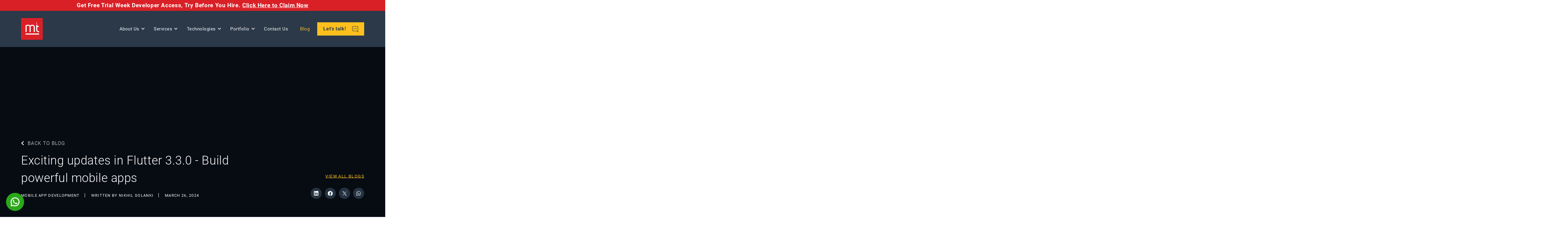

--- FILE ---
content_type: text/html; charset=UTF-8
request_url: https://www.manektech.com/blog/exciting-updates-in-flutter-3-3-0-build-powerful-mobile-apps
body_size: 34453
content:
<!DOCTYPE html><html lang="en-US"><head> <meta name="author" content="Nikhil Solanki"> <meta charset="utf-8"> <meta http-equiv="X-UA-Compatible" content="IE=edge"> <meta name="viewport" content="width=device-width, initial-scale=1"> <meta name="theme-color" content="#2B3949"> <meta name="csrf-token" content="vmZKN4ixvWvmePGYT1cRvjmHrCdV8G0gRuaq4tiG" /> <meta name="robots" content="index, follow, max-snippet:-1, max-image-preview:large, max-video-preview:-1" /> <title>What&#039;s New in Flutter 3.3?: Latest Updates &amp; Features</title> <meta name="title" content="What&#039;s New in Flutter 3.3?: Latest Updates &amp; Features"> <meta name="description" content="Flutter 3.3.0, the latest release, contains many new additions and improvements to optimize and enhance application performance. Let us take a look at some of the prominent new features."> <meta property="og:type" content="website"> <meta property="og:url" content="https://www.manektech.com/blog/exciting-updates-in-flutter-3-3-0-build-powerful-mobile-apps"> <meta property="og:title" content="What&#039;s New in Flutter 3.3?: Latest Updates &amp; Features"> <meta property="og:description" content="Flutter 3.3.0, the latest release, contains many new additions and improvements to optimize and enhance application performance. Let us take a look at some of the prominent new features."> <meta property="og:image" content="https://www.manektech.com/storage/blog/image/1664350117.blogmeta.jpg"> <meta property="og:image:width" content="846"> <meta property="og:image:height" content="442"> <meta property="og:image:type" content="image/jpeg"> <meta property="twitter:card" content="summary_large_image"> <meta property="twitter:url" content="https://www.manektech.com/blog/exciting-updates-in-flutter-3-3-0-build-powerful-mobile-apps"> <meta property="twitter:title" content="What&#039;s New in Flutter 3.3?: Latest Updates &amp; Features"> <meta property="twitter:description" content="Flutter 3.3.0, the latest release, contains many new additions and improvements to optimize and enhance application performance. Let us take a look at some of the prominent new features."> <meta property="twitter:image" content="https://www.manektech.com/storage/blog/image/1664350117.blogmeta.jpg"> <meta name='dmca-site-verification' content='eVJ6UFlvZ1g0MGdacTJlWVpISy9ROGlzNmhSbFlyWXcvUmh0SVRHMnpZOD01' /> <link rel="shortcut icon" href="https://www.manektech.com/front/images/favicon/favicon.ico" type="image/x-icon" /> <link rel="apple-touch-icon" sizes="57x57" href="https://www.manektech.com/front/images/favicon/apple-icon-57x57.png"> <link rel="apple-touch-icon" sizes="60x60" href="https://www.manektech.com/front/images/favicon/apple-icon-60x60.png"> <link rel="apple-touch-icon" sizes="72x72" href="https://www.manektech.com/front/images/favicon/apple-icon-72x72.png"> <link rel="apple-touch-icon" sizes="76x76" href="https://www.manektech.com/front/images/favicon/apple-icon-76x76.png"> <link rel="apple-touch-icon" sizes="114x114" href="https://www.manektech.com/front/images/favicon/apple-icon-114x114.png"> <link rel="apple-touch-icon" sizes="120x120" href="https://www.manektech.com/front/images/favicon/apple-icon-120x120.png"> <link rel="apple-touch-icon" sizes="144x144" href="https://www.manektech.com/front/images/favicon/apple-icon-144x144.png"> <link rel="apple-touch-icon" sizes="152x152" href="https://www.manektech.com/front/images/favicon/apple-icon-152x152.png"> <link rel="apple-touch-icon" sizes="180x180" href="https://www.manektech.com/front/images/favicon/apple-icon-180x180.png"> <link rel="icon" type="image/png" sizes="192x192" href="https://www.manektech.com/front/images/favicon/android-icon-192x192.png"> <link rel="icon" type="image/png" sizes="32x32" href="https://www.manektech.com/front/images/favicon/favicon-32x32.png"> <link rel="icon" type="image/png" sizes="96x96" href="https://www.manektech.com/front/images/favicon/favicon-96x96.png"> <link rel="icon" type="image/png" sizes="16x16" href="https://www.manektech.com/front/images/favicon/favicon-16x16.png"> <link rel="canonical" href="https://www.manektech.com/blog/exciting-updates-in-flutter-3-3-0-build-powerful-mobile-apps" /> <link rel="stylesheet" href="https://www.manektech.com/front/css/fontawesome/css/all.css"> <link href="https://cdnjs.cloudflare.com/ajax/libs/toastr.js/latest/toastr.css" rel="stylesheet" type="text/css"> <link href="https://www.manektech.com/front/css/style.css" rel="stylesheet"> <link href="https://www.manektech.com/front/css/resume.css" rel="stylesheet"> <link rel="stylesheet" href="https://www.manektech.com/front/css/devloper.css"> <link href="https://www.manektech.com/css/custom-dev.css?123" rel="stylesheet"> <style> .fix-error-message{ top: -18px; position: relative; } .multi_filenames p { margin-bottom: 5px; } .whatsapp_chat { position: fixed; bottom: 20px; left: 20px; } .whatsapp_chat img { max-width: 60px; } .error{ color: red; } .header .head-strip { background: #d92027; padding: 5px 0; -webkit-transition: all ease 0.5s; transition: all ease 0.5s; } header .head-strip p { color: #FFFFFF; font-weight: 600; font-size: 19px; } .hire-test-link { text-decoration: underline; } .hero-banner { margin-top: 166px; } .sub-banner { margin-top: 166px; } @media only screen and (max-width: 1199px) { .hero-banner { margin-top: 111px; } .sub-banner { margin-top: 111px; } .navbar .navbar-collapse { top: 111px; } } @media only screen and (max-width: 991px) { .hero-banner { /* margin-top: 103px; */ } .sub-banner { margin-top: 103px; } .navbar .navbar-collapse { /* top: 103px; */ } } @media only screen and (max-width: 640px) { .hero-banner { /* margin-top: 131px; */ } .sub-banner { margin-top: 131px; } .navbar .navbar-collapse { /* top: 131px; */ } .wave-text { max-width: 500px; margin: 0 auto; padding: 0 4px; } } @media only screen and (max-width: 480px) { .wave-text { padding: 0; } } </style> <script src="https://www.manektech.com/js/app.js" defer></script> <script> var baseAppUrl = "https://www.manektech.com"; </script> <script>(function(w,d,s,l,i){w[l]=w[l]||[];w[l].push({'gtm.start': new Date().getTime(),event:'gtm.js'});var f=d.getElementsByTagName(s)[0], j=d.createElement(s),dl=l!='dataLayer'?'&l='+l:'';j.async=true;j.src= 'https://www.googletagmanager.com/gtm.js?id='+i+dl;f.parentNode.insertBefore(j,f); })(window,document,'script','dataLayer','GTM-N335G94');</script> <script async src="https://www.googletagmanager.com/gtag/js?id=UA-20923071-1"></script> <script> window.dataLayer = window.dataLayer || []; function gtag(){dataLayer.push(arguments);} gtag('js', new Date()); gtag('config', 'UA-20923071-1'); </script> <script type="text/javascript"> (function(c,l,a,r,i,t,y){ c[a]=c[a]||function(){(c[a].q=c[a].q||[]).push(arguments)}; t=l.createElement(r);t.async=1;t.src="https://www.clarity.ms/tag/"+i; y=l.getElementsByTagName(r)[0];y.parentNode.insertBefore(t,y); })(window, document, "clarity", "script", "f5awo62fxb"); </script><script src="https://www.manektech.com/front/js/jquery.js"></script><script src="https://www.manektech.com/front/js/swiper.min.js" ></script> <script type="text/javascript"> var Tawk_API=Tawk_API||{}, Tawk_LoadStart=new Date(); (function(){ var s1=document.createElement("script"),s0=document.getElementsByTagName("script")[0]; s1.async=true; s1.src='https://embed.tawk.to/64e8b27da91e863a5c0fcdef/1h8mfieu2'; s1.charset='UTF-8'; s1.setAttribute('crossorigin','*'); s0.parentNode.insertBefore(s1,s0); })(); </script> <style> /* Your popup styling */ .heading-h3-tag { font-size: 24px; font-weight: normal; line-height: normal; letter-spacing: 0.78px; margin: 0 0 12px; } .heading-h4-tag { font-weight: normal; font-size: 20px; margin: 0 0 12px; line-height: 35px; letter-spacing: 0.6px; } .heading-h5-tag { font-weight: normal; font-size: 18px; margin: 0 0 12px; letter-spacing: 0.36px; line-height: 32px; } #left_offer_image{ max-width: 200px; } .header .head-strip { padding: 0; color: #FFFFFF; font-weight: 500; font-size: 18px; padding: 0 16px; } .wave-text a img { width:100% } @media screen and (max-width:767px) { header .head-strip p { font-size: 16px; } } @media only screen and (max-width: 640px) { .wave-text2{ max-width: 100%; padding: 0; margin: 0; } } </style> <style> #lo-messenger-frame{ display: none !important; } #titlediv{ display: none;} .zsiq_user:hover + #titlediv { display: block; }</style> <script type="application/ld+json"> { "@context": "https://schema.org", "@type": "BlogPosting", "mainEntityOfPage": { "@type": "WebPage", "@id": "https://www.manektech.com/blog/exciting-updates-in-flutter-3-3-0-build-powerful-mobile-apps" }, "headline": "Exciting updates in Flutter 3.3.0 - Build powerful mobile apps", "description": "Flutter 3.3.0, the latest release, contains many new additions and improvements to optimize and enhance application performance. Let us take a look at some of the prominent new features.", "image": "https://www.manektech.com/storage/blog/image/1664350117.webp", "author": { "@type": "Organization", "name": "ManekTech Team", "url": "https://www.manektech.com/author-manektech-team" }, "publisher": { "@type": "Organization", "name": "ManekTech", "logo": { "@type": "ImageObject", "url": "https://www.manektech.com/front/images/mt.svg" } }, "datePublished": "2022-09-28", "dateModified": "2024-03-26" }</script><script type="application/ld+json"> { "@context": "https://schema.org/", "@type": "BreadcrumbList", "itemListElement": [{ "@type": "ListItem", "position": 1, "name": "Home", "item": "https://www.manektech.com" }, { "@type": "ListItem", "position": 2, "name": "Blog", "item": "https://www.manektech.com/blog" },{ "@type": "ListItem", "position": 3, "name": "Exciting updates in Flutter 3.3.0 - Build powerful mobile apps", "item": "https://www.manektech.com/blog/exciting-updates-in-flutter-3-3-0-build-powerful-mobile-apps" }] }</script></head><script>(function(a,b,c,d){try{var e=b.head||b.getElementsByTagName("head")[0];var f=b.createElement("script");f.setAttribute("src",c);f.setAttribute("charset","UTF-8");f.defer=true;a.neuroleadId=d;e.appendChild(f)}catch(g){}})(window,document,"https://cdn.leadster.com.br/neurolead/neurolead.min.js","ApaiOJBjKDloSJ07EaETUyvsM")</script><body> <noscript><iframe src="https://www.googletagmanager.com/ns.html?id=GTM-N335G94" height="0" width="0" style="display:none;visibility:hidden"></iframe></noscript> <main> <header class="header"> <div class="head-strip wave-container"> <p class="mb-0 text-center wave-text wave-text2"> <span>Get Free Trial Week Developer Access,</span> <span> Try Before You Hire.</span> <a href="https://www.manektech.com/40-hour-free-developer-trial" class="nav-links hire-test-link" style="color: #fff"><span>Click Here to Claim Now</span></a> </p> </div> <div class="container"> <div class="whatsapp_chat"> <a href="https://web.whatsapp.com/send?phone=918511428441" 0target="_blank" rel="nofollow"> <img style="max-height: 60px;" width="140" height="140" src="https://www.manektech.com/front/images/whatsapp.webp" title="whatsapp icon" alt="whatsapp icon"> </a> </div> <nav class="navbar navbar-expand-xl navbar-light"> <a title="ManekTech" class="navbar-brand" href="https://www.manektech.com"> <img src="https://www.manektech.com/front/images/mt.svg" alt="ManekTech"> </a> <button class="navbar-toggler" type="button" data-toggle="collapse" data-target="#navbarSupportedContent" aria-controls="navbarSupportedContent" aria-expanded="false" aria-label="Toggle navigation"> <span class="navbar-toggler-icon"> <span></span> <span></span> <span></span> <span></span> </span> </button> <div class="collapse navbar-collapse" id="navbarSupportedContent"> <ul class="navbar-nav"> <li class="nav-item dropdown position-static "> <a title="About" class="nav-link dropdown-toggle" data-toggle="dropdown" data-target="#">About Us</a> <div class="dropdown-menu w-100 top-auto"> <div class="container"> <div class="row py-xl-5 py-0"> <div class="col-xl-3 m-subMenu"> <div class="nav-title d-flex align-content-center align-items-center mb-xl-4 mb-0 mt-xl-0 mt-xl-2 mt-0"> <div class="icon-nav-title"> <img src="https://www.manektech.com/front/images/carbon_location-company.svg" alt="Booklet"> </div> <div class="nav-title-inner ps-3"> <h4><a class="mega-menu-title" title="About Company" href="#">About Company</a><a class="submenu_highlight"><i class="fas fa-chevron-down"></i></a></h4> </div> </div> <ul class="nav flex-column m-subOpen"> <li class="nav-item"> <a title="Company" class="nav-link " href="https://www.manektech.com/company">About Company</a> </li> <li class="nav-item"> <a title="Team" class="nav-link " href="https://www.manektech.com/our-team">Leadership Team</a> </li> <li class="nav-item"> <a title="Infrastructure" class="nav-link " href="https://www.manektech.com/infrastructure">Infrastructure</a> </li> <li class="nav-item"> <a title="Engagement Model" class="nav-link " href="https://www.manektech.com/engagement-model">Engagement Model</a> </li> <li class="nav-item"> <a title="We Work With" class="nav-link " href="https://www.manektech.com/we-work-with">We Work With</a> </li> <li class="nav-item"> <a title="Our Process" class="nav-link " href="https://www.manektech.com/our-process">Our Process</a> </li> <li class="nav-item"> <a title="Testimonials" class="nav-link " href="https://www.manektech.com/client-testimonial">Testimonials</a> </li> </ul> </div> <div class="col-xl-3 m-subMenu"> <div class="nav-title d-flex align-content-center align-items-center mb-xl-4 mb-0 mt-xl-0 mt-xl-2 mt-0"> <div class="icon-nav-title"> <img src="https://www.manektech.com/front/images/career_menu.svg" alt="Booklet"> </div> <div class="nav-title-inner ps-3"> <h4><a class="mega-menu-title" title="Career" href="#">Career</a><a class="submenu_highlight"><i class="fas fa-chevron-down"></i></a></h4> </div> </div> <ul class="nav flex-column m-subOpen"> <li class="nav-item"> <a title="Career" class="nav-link " href="https://www.manektech.com/career">Open Position <span class="badge badge-danger ml-1">We're hiring</span></a> </li> <li class="nav-item"> <a title="Life @ ManekTech" class="nav-link " href="https://www.manektech.com/life-at-manektech">Life At ManekTech</a> </li> <li class="nav-item"> <a title="Events" class="nav-link" href="https://www.manektech.com/event">Events</a> </li> </ul> </div> <div class="col-xl-3 m-subMenu"> <div class="nav-title d-flex align-content-center align-items-center mb-xl-4 mb-0 mt-xl-0 mt-xl-2 mt-0"> <div class="icon-nav-title"> <img src="https://www.manektech.com/front/images/resouce_menu.svg" alt="Booklet"> </div> <div class="nav-title-inner ps-3"> <h4><a class="mega-menu-title" title="Resources" href="#">Resources</a><a class="submenu_highlight"><i class="fas fa-chevron-down"></i></a></h4> </div> </div> <ul class="nav flex-column m-subOpen"> <li class="nav-item"> <a title="Blog" class="nav-link " href="https://www.manektech.com/blog">Blog</a> </li> <li class="nav-item"> <a title="Podcast" class="nav-link " href="https://www.manektech.com/podcast">Podcast</a> </li> <li class="nav-item"> <a title="Infographics" class="nav-link " href="https://www.manektech.com/infographics">Infographics</a> </li> <li class="nav-item"> <a title="Holidays List" class="nav-link " href="https://www.manektech.com/holidays-list">Holidays list</a> </li> <li class="nav-item"> <a title="Whitepapers" class="nav-link " href="#">Whitepapers</a> </li> <li class="nav-item"> <a class="nav-link" data-toggle="modal" data-target="#brochure-modal" title="brochure-modal" href="#">Download-Brochure</a> </li> </ul> </div> <div class="col-xl-3 m-subMenu mt-4 mt-xl-0"> <div class="nav-title d-flex align-content-center align-items-center mb-xl-4 mb-0 mt-xl-0 mt-xl-2 mt-0"> <div class="icon-nav-title"> <img src="https://www.manektech.com/front/images/phone_menu.svg" alt="Booklet"> </div> <div class="nav-title-inner ps-3"> <h4><a class="mega-menu-title" title="Get in Touch" href="#">Get in Touch</a><a class="submenu_highlight"><i class="fas fa-chevron-down"></i></a></h4> </div> </div> <div class="info-block-submenu light-bg align-items-center"> <div class="info-block-submenu-inner d-flex align-content-center align-items-center"> <a href="tel:+918511428441"> <div class="info-block-img"> <img src="https://www.manektech.com/front/images/phone-call-info.svg" alt="Call"> </div> <div class="info-block-content"> <h5>Call</h5> <p><a href="tel:+918511428441">+91 8511428441</a></p> </div> </a> </div> <div class="info-block-submenu-inner d-flex align-content-center align-items-center"> <a href="mailto:info@manektech.com"> <div class="info-block-img"> <img src="https://www.manektech.com/front/images/info-email.svg" alt="EMAIL"> </div> <div class="info-block-content"> <h5>EMAIL ADDRESS</h5> <p><a href="mailto:info@manektech.com">info@manektech.com</a></p> </div> </a> </div> <div class="info-block-submenu-inner d-flex align-content-center align-items-center"> <a href="https://wa.me/+918511428441" target="_blank"> <div class="info-block-img"> <img src="https://www.manektech.com/front/images/info-whatsapp.svg" alt="WHATSAPP"> </div> <div class="info-block-content"> <h5>WHATSAPP</h5> <p><a href="https://wa.me/+918511428441" target="_blank">+91 8511428441</a></p> </div> </a> </div> </div> </div> </div> </div> </div> </li> <li class="nav-item dropdown position-static "> <a title="Services" class="nav-link dropdown-toggle" data-toggle="dropdown" data-target="#">Services</a> <div class="dropdown-menu w-100 top-auto"> <div class="container"> <div class="row"> <div class="col-xl-12 py-xl-3"> <div class="row py-xl-3 py-0"> <div class="col-xl-3 m-subMenu"> <div class="nav-title d-flex align-content-center align-items-center mb-xl-4 mb-0 mt-xl-0 mt-xl-2 mt-0"> <div class="icon-nav-title"> <img src="https://www.manektech.com/storage/menu/1717669359menu.svg" alt="Software Development"> </div> <div class="nav-title-inner ps-3"> <h4><a class="mega-menu-title titlenew" title="Software Development" href="https://www.manektech.com/software-development">Software Development</a><a class="submenu_highlight"><i class="fas fa-chevron-down"></i></a></h4> </div> </div> <ul class="nav flex-column m-subOpen"> <li class="nav-item"> <a title="Software Consulting" id="software-consulting" class="nav-link " href="https://www.manektech.com/software-consulting" onclick="callTabs(this.id)">Software Consulting</a> </li> <li class="nav-item"> <a title="Custom Software Development" id="custom-software-development-services" class="nav-link " href="https://www.manektech.com/custom-software-development-services" onclick="callTabs(this.id)">Custom Software Development</a> </li> <li class="nav-item"> <a title="Enterprise Software Solutions" id="enterprise-solution" class="nav-link " href="https://www.manektech.com/enterprise-solution" onclick="callTabs(this.id)">Enterprise Software Solutions</a> </li> <li class="nav-item"> <a title="Software Maintenance and Support" id="software-maintenance-and-support" class="nav-link " href="https://www.manektech.com/software-maintenance-and-support" onclick="callTabs(this.id)">Software Maintenance and Support</a> </li> <li class="nav-item"> <a title="Product Development" id="product-development" class="nav-link " href="https://www.manektech.com/product-development" onclick="callTabs(this.id)">Product Development</a> </li> <li class="nav-item"> <a title="Product Re-Engineering" id="product-re-engineering" class="nav-link " href="https://www.manektech.com/product-re-engineering" onclick="callTabs(this.id)">Product Re-Engineering</a> </li> <li class="nav-item"> <a title="Web App Development" id="application-development" class="nav-link " href="https://www.manektech.com/application-development" onclick="callTabs(this.id)">Web App Development</a> </li> </ul> </div> <div class="col-xl-3 m-subMenu"> <div class="nav-title d-flex align-content-center align-items-center mb-xl-4 mb-0 mt-xl-0 mt-xl-2 mt-0"> <div class="icon-nav-title"> <img src="https://www.manektech.com/storage/menu/1717669402menu.svg" alt="Mobile App Development"> </div> <div class="nav-title-inner ps-3"> <h4><a class="mega-menu-title titlenew" title="Mobile App Development" href="https://www.manektech.com/mobile-application-development">Mobile App Development</a><a class="submenu_highlight"><i class="fas fa-chevron-down"></i></a></h4> </div> </div> <ul class="nav flex-column m-subOpen"> <li class="nav-item"> <a title="Native App Development" id="native-app-development-services" class="nav-link " href="https://www.manektech.com/native-app-development-services" onclick="callTabs(this.id)">Native App Development</a> </li> <li class="nav-item"> <a title="Cross Platform App Development" id="cross-platform-app-development" class="nav-link " href="https://www.manektech.com/cross-platform-app-development" onclick="callTabs(this.id)">Cross Platform App Development</a> </li> <li class="nav-item"> <a title="Hybrid App Development" id="hybrid-app-development" class="nav-link " href="https://www.manektech.com/hybrid-app-development" onclick="callTabs(this.id)">Hybrid App Development</a> </li> <li class="nav-item"> <a title="Progressive Web App Development" id="progressive-web-app-development" class="nav-link " href="https://www.manektech.com/progressive-web-app-development" onclick="callTabs(this.id)">Progressive Web App Development</a> </li> <li class="nav-item"> <a title="Mobile Game Development" id="mobile-game-development" class="nav-link " href="https://www.manektech.com/mobile-game-development" onclick="callTabs(this.id)">Mobile Game Development</a> </li> </ul> </div> <div class="col-xl-3 m-subMenu"> <div class="nav-title d-flex align-content-center align-items-center mb-xl-4 mb-0 mt-xl-0 mt-xl-2 mt-0"> <div class="icon-nav-title"> <img src="https://www.manektech.com/storage/menu/1717669426menu.svg" alt="Web Development"> </div> <div class="nav-title-inner ps-3"> <h4><a class="mega-menu-title titlenew" title="Web Development" href="https://www.manektech.com/web-development-services">Web Development</a><a class="submenu_highlight"><i class="fas fa-chevron-down"></i></a></h4> </div> </div> <ul class="nav flex-column m-subOpen"> <li class="nav-item"> <a title="CMS Development" id="cms-development" class="nav-link " href="https://www.manektech.com/cms-development" onclick="callTabs(this.id)">CMS Development</a> </li> <li class="nav-item"> <a title="Ecommerce Development" id="ecommerce-development" class="nav-link " href="https://www.manektech.com/ecommerce-development" onclick="callTabs(this.id)">Ecommerce Development</a> </li> <li class="nav-item"> <a title="API Development" id="api-development" class="nav-link " href="https://www.manektech.com/api-development" onclick="callTabs(this.id)">API Development</a> </li> </ul> </div> <div class="col-xl-3 m-subMenu"> <div class="nav-title d-flex align-content-center align-items-center mb-xl-4 mb-0 mt-xl-0 mt-xl-2 mt-0"> <div class="icon-nav-title"> <img src="https://www.manektech.com/storage/menu/1717669493menu.svg" alt="Testing &amp; QA"> </div> <div class="nav-title-inner ps-3"> <h4><a class="mega-menu-title titlenew" title="Testing &amp; QA" href="https://www.manektech.com/quality-assurance-testing">Testing &amp; QA</a><a class="submenu_highlight"><i class="fas fa-chevron-down"></i></a></h4> </div> </div> <ul class="nav flex-column m-subOpen"> <li class="nav-item"> <a title="Mobile App Testing" id="mobile-application-testing" class="nav-link " href="https://www.manektech.com/mobile-application-testing" onclick="callTabs(this.id)">Mobile App Testing</a> </li> <li class="nav-item"> <a title="ECommerce Testing" id="ecommerce-testing" class="nav-link " href="https://www.manektech.com/ecommerce-testing" onclick="callTabs(this.id)">ECommerce Testing</a> </li> <li class="nav-item"> <a title="Web App Testing" id="web-application-testing" class="nav-link " href="https://www.manektech.com/web-application-testing" onclick="callTabs(this.id)">Web App Testing</a> </li> </ul> </div> </div><div class="row py-xl-3 py-0"> <div class="col-xl-3 m-subMenu"> <div class="nav-title d-flex align-content-center align-items-center mb-xl-4 mb-0 mt-xl-0 mt-xl-2 mt-0"> <div class="icon-nav-title"> <img src="https://www.manektech.com/storage/menu/1717669707menu.svg" alt="AI ML"> </div> <div class="nav-title-inner ps-3"> <h4><a class="mega-menu-title titlenew" title="AI ML" href="https://www.manektech.com/ai-ml-development">AI ML</a><a class="submenu_highlight"><i class="fas fa-chevron-down"></i></a></h4> </div> </div> <ul class="nav flex-column m-subOpen"> <li class="nav-item"> <a title="AI App Development" id="ai-app-development" class="nav-link " href="https://www.manektech.com/ai-app-development" onclick="callTabs(this.id)">AI App Development</a> </li> <li class="nav-item"> <a title="ML Development" id="machine-learning-development" class="nav-link " href="https://www.manektech.com/machine-learning-development" onclick="callTabs(this.id)">ML Development</a> </li> <li class="nav-item"> <a title="IoT Development" id="iot-app-development" class="nav-link " href="https://www.manektech.com/iot-app-development" onclick="callTabs(this.id)">IoT Development</a> </li> <li class="nav-item"> <a title="Blockchain Development" id="blockchain-development" class="nav-link " href="https://www.manektech.com/blockchain-development" onclick="callTabs(this.id)">Blockchain Development</a> </li> <li class="nav-item"> <a title="Chatbot Development" id="chat-bot-development" class="nav-link " href="https://www.manektech.com/chat-bot-development" onclick="callTabs(this.id)">Chatbot Development</a> </li> </ul> </div> <div class="col-xl-3 m-subMenu"> <div class="nav-title d-flex align-content-center align-items-center mb-xl-4 mb-0 mt-xl-0 mt-xl-2 mt-0"> <div class="icon-nav-title"> <img src="https://www.manektech.com/storage/menu/1717669764menu.svg" alt="AR VR"> </div> <div class="nav-title-inner ps-3"> <h4><span class="mega-menu-title">AR VR</span><a class="submenu_highlight"><i class="fas fa-chevron-down"></i></a></h4> </div> </div> <ul class="nav flex-column m-subOpen"> <li class="nav-item"> <a title="AR App Development" id="augmented-reality-app-development" class="nav-link " href="https://www.manektech.com/augmented-reality-app-development" onclick="callTabs(this.id)">AR App Development</a> </li> <li class="nav-item"> <a title="VR App Development" id="virtual-reality-app-development" class="nav-link " href="https://www.manektech.com/virtual-reality-app-development" onclick="callTabs(this.id)">VR App Development</a> </li> </ul> </div> <div class="col-xl-3 m-subMenu"> <div class="nav-title d-flex align-content-center align-items-center mb-xl-4 mb-0 mt-xl-0 mt-xl-2 mt-0"> <div class="icon-nav-title"> <img src="https://www.manektech.com/storage/menu/1717669564menu.svg" alt="Other Services"> </div> <div class="nav-title-inner ps-3"> <h4><span class="mega-menu-title">Other Services</span><a class="submenu_highlight"><i class="fas fa-chevron-down"></i></a></h4> </div> </div> <ul class="nav flex-column m-subOpen"> <li class="nav-item"> <a title="UI UX Design" id="ui-ux-design" class="nav-link " href="https://www.manektech.com/ui-ux-design" onclick="callTabs(this.id)">UI UX Design</a> </li> <li class="nav-item"> <a title="TV App Development" id="tv-app-development" class="nav-link " href="https://www.manektech.com/tv-app-development" onclick="callTabs(this.id)">TV App Development</a> </li> <li class="nav-item"> <a title="MAC App Development" id="mac-app-development" class="nav-link " href="https://www.manektech.com/mac-app-development" onclick="callTabs(this.id)">MAC App Development</a> </li> <li class="nav-item"> <a title="Chrome Cast App Development" id="chrome-cast-app-development" class="nav-link " href="https://www.manektech.com/chrome-cast-app-development" onclick="callTabs(this.id)">Chrome Cast App Development</a> </li> <li class="nav-item"> <a title="Big Data &amp; Analytics" id="big-data-analytics" class="nav-link " href="https://www.manektech.com/big-data-analytics" onclick="callTabs(this.id)">Big Data &amp; Analytics</a> </li> <li class="nav-item"> <a title="SAP Business Consulting" id="sap-business-consulting-services" class="nav-link " href="https://www.manektech.com/sap-business-consulting-services" onclick="callTabs(this.id)">SAP Business Consulting</a> </li> </ul> </div> <div class="col-xl-3 newaddedbox mt-4 mt-xl-0"> <div class="nav-title d-flex align-content-center align-items-center mb-xl-4 mb-4 mt-xl-0 mt-xl-2 mt-0"> <div class="icon-nav-title"> <img src="https://www.manektech.com/front/images/phone_menu.svg" alt="Booklet"> </div> <div class="nav-title-inner ps-3"> <h4>Get in Touch</h4> </div> </div> <div class="info-block-submenu light-bg align-items-center"> <div class="info-block-submenu-inner d-flex align-content-center align-items-center"> <a href="tel:+918511428441"> <div class="info-block-img"> <img src="https://www.manektech.com/front/images/phone-call-info.svg" alt="Call"> </div> <div class="info-block-content"> <h5>Call</h5> <p><a href="tel:+918511428441">+91 8511428441</a></p> </div> </a> </div> <div class="info-block-submenu-inner d-flex align-content-center align-items-center"> <a href="mailto:info@manektech.com"> <div class="info-block-img"> <img src="https://www.manektech.com/front/images/info-email.svg" alt="EMAIL"> </div> <div class="info-block-content"> <h5>EMAIL ADDRESS</h5> <p><a href="mailto:info@manektech.com">info@manektech.com</a></p> </div> </a> </div> <div class="info-block-submenu-inner d-flex align-content-center align-items-center"> <a href="https://wa.me/+918511428441" target="_blank"> <div class="info-block-img"> <img src="https://www.manektech.com/front/images/info-whatsapp.svg" alt="WHATSAPP"> </div> <div class="info-block-content"> <h5>WHATSAPP</h5> <p><a href="https://wa.me/+918511428441" target="_blank">+91 8511428441</a></p> </div> </a> </div> </div> </div> </div> </div> </div> </div> </div> </li> <li class="nav-item dropdown position-static "> <a title="Technologies" class="nav-link dropdown-toggle" data-toggle="dropdown" data-target="#">Technologies</a> <div class="dropdown-menu w-100 top-auto"> <div class="container"> <div class="row py-xl-4 py-0 justify-content-between flex-column flex-xl-row"> <div class="col-xl-3 m-subMenu pb-xl-3 py-0 technology"> <div class="nav-title d-flex align-content-center align-items-center mb-xl-4 mb-0 mt-xl-0 mt-xl-2 mt-0"> <div class="icon-nav-title"> <img src="https://www.manektech.com/storage/menu/1717669856menu.svg" alt="Backend"> </div> <div class="nav-title-inner ps-3"> <h4><span class="mega-menu-title">Backend</span><a class="submenu_highlight"><i class="fas fa-chevron-down"></i></a></h4> </div> </div> <ul class="nav flex-column m-subOpen"> <li class="nav-item"> <a title=".Net Development" class="nav-link " href="https://www.manektech.com/asp-dot-net-development">.Net Development</a> </li> <li class="nav-item"> <a title="Java Development" class="nav-link " href="https://www.manektech.com/java-development">Java Development</a> </li> <li class="nav-item"> <a title="PHP Development" class="nav-link " href="https://www.manektech.com/php-development">PHP Development</a> </li> <li class="nav-item"> <a title="NodeJS Development" class="nav-link " href="https://www.manektech.com/nodejs-development">NodeJS Development</a> </li> <li class="nav-item"> <a title="Python Development" class="nav-link " href="https://www.manektech.com/python-development">Python Development</a> </li> <li class="nav-item"> <a title="Ruby On Rails Development" class="nav-link " href="https://www.manektech.com/ruby-on-rails-development">Ruby On Rails Development</a> </li> </ul> </div><div class="col-xl-3 m-subMenu pb-xl-3 py-0 technology"> <div class="nav-title d-flex align-content-center align-items-center mb-xl-4 mb-0 mt-xl-0 mt-xl-2 mt-0"> <div class="icon-nav-title"> <img src="https://www.manektech.com/storage/menu/1717669884menu.svg" alt="Front End"> </div> <div class="nav-title-inner ps-3"> <h4><span class="mega-menu-title">Front End</span><a class="submenu_highlight"><i class="fas fa-chevron-down"></i></a></h4> </div> </div> <ul class="nav flex-column m-subOpen"> <li class="nav-item"> <a title="AngularJS Development" class="nav-link " href="https://www.manektech.com/angularjs-development">AngularJS Development</a> </li> <li class="nav-item"> <a title="VueJS Development" class="nav-link " href="https://www.manektech.com/vuejs-development">VueJS Development</a> </li> <li class="nav-item"> <a title="ReactJS Development" class="nav-link " href="https://www.manektech.com/reactjs-development">ReactJS Development</a> </li> <li class="nav-item"> <a title="ExpressJS Development" class="nav-link " href="https://www.manektech.com/express-js-development-service">ExpressJS Development</a> </li> <li class="nav-item"> <a title="JavaScript Development" class="nav-link " href="https://www.manektech.com/javascript-development">JavaScript Development</a> </li> </ul> </div><div class="col-xl-3 m-subMenu pb-xl-3 py-0 technology"> <div class="nav-title d-flex align-content-center align-items-center mb-xl-4 mb-0 mt-xl-0 mt-xl-2 mt-0"> <div class="icon-nav-title"> <img src="https://www.manektech.com/storage/menu/1717669909menu.svg" alt="Mobile"> </div> <div class="nav-title-inner ps-3"> <h4><span class="mega-menu-title">Mobile</span><a class="submenu_highlight"><i class="fas fa-chevron-down"></i></a></h4> </div> </div> <ul class="nav flex-column m-subOpen"> <li class="nav-item"> <a title="iOS App Development" class="nav-link " href="https://www.manektech.com/ios-application-development">iOS App Development</a> </li> <li class="nav-item"> <a title="Android App Development" class="nav-link " href="https://www.manektech.com/android-app-development">Android App Development</a> </li> <li class="nav-item"> <a title="React Native Development" class="nav-link " href="https://www.manektech.com/react-native-app-development">React Native Development</a> </li> <li class="nav-item"> <a title="Flutter Development" class="nav-link " href="https://www.manektech.com/flutter-app-development">Flutter Development</a> </li> <li class="nav-item"> <a title="Kotlin Development" class="nav-link " href="https://www.manektech.com/kotlin-app-development">Kotlin Development</a> </li> <li class="nav-item"> <a title="Xamarin Development" class="nav-link " href="https://www.manektech.com/xamarin-development-service">Xamarin Development</a> </li> </ul> </div><div class="col-xl-3 m-subMenu pb-xl-3 py-0 technology"> <div class="nav-title d-flex align-content-center align-items-center mb-xl-4 mb-0 mt-xl-0 mt-xl-2 mt-0"> <div class="icon-nav-title"> <img src="https://www.manektech.com/storage/menu/1717669960menu.svg" alt="Cloud/DevOps"> </div> <div class="nav-title-inner ps-3"> <h4><a class="mega-menu-title" title="Cloud/DevOps" href="https://www.manektech.com/cloud-computing">Cloud/DevOps</a><a class="submenu_highlight"><i class="fas fa-chevron-down"></i></a></h4> </div> </div> <ul class="nav flex-column m-subOpen"> <li class="nav-item"> <a title="AWS Development" class="nav-link " href="https://www.manektech.com/aws-development">AWS Development</a> </li> <li class="nav-item"> <a title="Azure Development" class="nav-link " href="https://www.manektech.com/microsoft-azure-development">Azure Development</a> </li> <li class="nav-item"> <a title="Google Cloud Computing" class="nav-link " href="https://www.manektech.com/google-cloud-computing">Google Cloud Computing</a> </li> <li class="nav-item"> <a title="Hybrid Cloud Computing" class="nav-link " href="https://www.manektech.com/hybrid-cloud-computing">Hybrid Cloud Computing</a> </li> <li class="nav-item"> <a title="Jenkins Development" class="nav-link " href="https://www.manektech.com/jenkins-development">Jenkins Development</a> </li> <li class="nav-item"> <a title="Selenium Development" class="nav-link " href="https://www.manektech.com/selenium-testing-service">Selenium Development</a> </li> </ul> </div><div class="col-xl-3 m-subMenu pb-xl-3 py-0 technology"> <div class="nav-title d-flex align-content-center align-items-center mb-xl-4 mb-0 mt-xl-0 mt-xl-2 mt-0"> <div class="icon-nav-title"> <img src="https://www.manektech.com/storage/menu/1717669997menu.svg" alt="Ecommerce"> </div> <div class="nav-title-inner ps-3"> <h4><span class="mega-menu-title">Ecommerce</span><a class="submenu_highlight"><i class="fas fa-chevron-down"></i></a></h4> </div> </div> <ul class="nav flex-column m-subOpen"> <li class="nav-item"> <a title="Magento Development" class="nav-link " href="https://www.manektech.com/magento-development">Magento Development</a> </li> <li class="nav-item"> <a title="Shopify Development" class="nav-link " href="https://www.manektech.com/shopify-development">Shopify Development</a> </li> <li class="nav-item"> <a title="WooCommerce Development" class="nav-link " href="https://www.manektech.com/woocommerce-development">WooCommerce Development</a> </li> <li class="nav-item"> <a title="NopCommerce Development" class="nav-link " href="https://www.manektech.com/nopcommerce-development">NopCommerce Development</a> </li> <li class="nav-item"> <a title="Open Cart Development" class="nav-link " href="https://www.manektech.com/open-cart-development">Open Cart Development</a> </li> <li class="nav-item"> <a title="BigCommerce Development" class="nav-link " href="https://www.manektech.com/bigcommerce-development">BigCommerce Development</a> </li> </ul> </div><div class="col-xl-3 m-subMenu pb-xl-3 py-0 technology"> <div class="nav-title d-flex align-content-center align-items-center mb-xl-4 mb-0 mt-xl-0 mt-xl-2 mt-0"> <div class="icon-nav-title"> <img src="https://www.manektech.com/storage/menu/1717670012menu.svg" alt="CMS"> </div> <div class="nav-title-inner ps-3"> <h4><span class="mega-menu-title">CMS</span><a class="submenu_highlight"><i class="fas fa-chevron-down"></i></a></h4> </div> </div> <ul class="nav flex-column m-subOpen"> <li class="nav-item"> <a title="WordPress Development" class="nav-link " href="https://www.manektech.com/wordpress-development">WordPress Development</a> </li> <li class="nav-item"> <a title="Joomla Development" class="nav-link " href="https://www.manektech.com/joomla-development">Joomla Development</a> </li> <li class="nav-item"> <a title="Drupal Development" class="nav-link " href="https://www.manektech.com/drupal-development">Drupal Development</a> </li> <li class="nav-item"> <a title="Sitecore Development" class="nav-link " href="https://www.manektech.com/sitecore-development">Sitecore Development</a> </li> <li class="nav-item"> <a title="Umbraco Development" class="nav-link " href="https://www.manektech.com/umbraco-development">Umbraco Development</a> </li> </ul> </div><div class="col-xl-3 m-subMenu pb-xl-3 py-0 technology"> <div class="nav-title d-flex align-content-center align-items-center mb-xl-4 mb-0 mt-xl-0 mt-xl-2 mt-0"> <div class="icon-nav-title"> <img src="https://www.manektech.com/storage/menu/1717670044menu.svg" alt="Other"> </div> <div class="nav-title-inner ps-3"> <h4><span class="mega-menu-title">Other</span><a class="submenu_highlight"><i class="fas fa-chevron-down"></i></a></h4> </div> </div> <ul class="nav flex-column m-subOpen"> <li class="nav-item"> <a title="SharePoint Development" class="nav-link " href="https://www.manektech.com/sharepoint-development">SharePoint Development</a> </li> <li class="nav-item"> <a title="Salesforce Development" class="nav-link " href="https://www.manektech.com/salesforce-development">Salesforce Development</a> </li> <li class="nav-item"> <a title="Pentaho Development" class="nav-link " href="https://www.manektech.com/pentaho-development">Pentaho Development</a> </li> <li class="nav-item"> <a title="Microsoft Dynamics 365 Development" class="nav-link " href="https://www.manektech.com/microsoft-dynamic-development">Microsoft Dynamics 365 Development</a> </li> </ul> </div><div class="col-xl-3 newaddedbox mt-4 mt-xl-0"> <div class="nav-title d-flex align-content-center align-items-center mb-xl-4 mb-4 mt-xl-0 mt-xl-2 mt-0"> <div class="icon-nav-title"> <img src="https://www.manektech.com/front/images/phone_menu.svg" alt="Booklet"> </div> <div class="nav-title-inner ps-3"> <h4>Get in Touch</h4> </div> </div> <div class="info-block-submenu light-bg align-items-center"> <div class="info-block-submenu-inner d-flex align-content-center align-items-center"> <a href="tel:+918511428441"> <div class="info-block-img"> <img src="https://www.manektech.com/front/images/phone-call-info.svg" alt="Call"> </div> <div class="info-block-content"> <h5>Call</h5> <p><a href="tel:+918511428441">+91 8511428441</a></p> </div> </a> </div> <div class="info-block-submenu-inner d-flex align-content-center align-items-center"> <a href="mailto:info@manektech.com"> <div class="info-block-img"> <img src="https://www.manektech.com/front/images/info-email.svg" alt="EMAIL"> </div> <div class="info-block-content"> <h5>EMAIL ADDRESS</h5> <p><a href="mailto:info@manektech.com">info@manektech.com</a></p> </div> </a> </div> <div class="info-block-submenu-inner d-flex align-content-center align-items-center"> <a href="https://wa.me/+918511428441" target="_blank"> <div class="info-block-img"> <img src="https://www.manektech.com/front/images/info-whatsapp.svg" alt="WHATSAPP"> </div> <div class="info-block-content"> <h5>WHATSAPP</h5> <p><a href="https://wa.me/+918511428441" target="_blank">+91 8511428441</a></p> </div> </a> </div> </div></div> </div> <div class="row pt-xl-2"> </div> </div> </div> </li> <li class="nav-item dropdown position-static "> <a title="Work" href="https://www.manektech.com/work" class="nav-link dropdown-toggle" data-toggle="dropdown" data-target="#">Portfolio</a> <div class="dropdown-menu w-100 top-auto"> <div class="container"> <div class="row"> <div class="col-xl-9 py-xl-3"> <div class="row"> <div class="col-xl-3 px-sm-3 px-2 col-6 my-sm-3 my-2"> <a href="https://www.manektech.com/work/task-management-software" class="menu-work"> <img src="https://www.manektech.com/storage/work/thumb_image/1698666547.webp" alt="Time Keeper: Task Management Software"> <span>Time Keeper: Task Management Software</span> </a> </div> <div class="col-xl-3 px-sm-3 px-2 col-6 my-sm-3 my-2"> <a href="https://www.manektech.com/work/supply-chain-management-crm-software" class="menu-work"> <img src="https://www.manektech.com/storage/work/thumb_image/1700823044.webp" alt="PortLink: Supply Chain Management CRM Software"> <span>PortLink: Supply Chain Management CRM Software</span> </a> </div> <div class="col-xl-3 px-sm-3 px-2 col-6 my-sm-3 my-2"> <a href="https://www.manektech.com/work/loan-tracking-software" class="menu-work"> <img src="https://www.manektech.com/storage/work/thumb_image/1701340321.webp" alt="Capital Care: Loan Tracking Software"> <span>Capital Care: Loan Tracking Software</span> </a> </div> <div class="col-xl-3 px-sm-3 px-2 col-6 my-sm-3 my-2"> <a href="https://www.manektech.com/work/book-promotion-website" class="menu-work"> <img src="https://www.manektech.com/storage/work/thumb_image/1702546372.webp" alt="Book Marketer - Book Promotion And Selling Website"> <span>Book Marketer - Book Promotion And Selling Website</span> </a> </div> <div class="col-xl-3 px-sm-3 px-2 col-6 my-sm-3 my-2"> <a href="https://www.manektech.com/work/share-market-app-development-case-study" class="menu-work"> <img src="https://www.manektech.com/storage/work/thumb_image/1739878092.webp" alt="Stock Trading App Development Platform"> <span>Stock Trading App Development Platform</span> </a> </div> <div class="col-xl-3 px-sm-3 px-2 col-6 my-sm-3 my-2"> <a href="https://www.manektech.com/work/ai-music-generator-editor-app-development-case-study" class="menu-work"> <img src="https://www.manektech.com/storage/work/thumb_image/1741673389.webp" alt="MusiFi: AI Music Generator &amp; Music Editor App Development"> <span>MusiFi: AI Music Generator &amp; Music Editor App Development</span> </a> </div> <div class="col-xl-3 px-sm-3 px-2 col-6 my-sm-3 my-2"> <a href="https://www.manektech.com/work/point-of-sale-pos-software-development-case-study" class="menu-work"> <img src="https://www.manektech.com/storage/work/thumb_image/1742282940.webp" alt="Point Of Sale (POS) Software Development"> <span>Point Of Sale (POS) Software Development</span> </a> </div> <div class="col-xl-3 px-sm-3 px-2 col-6 my-sm-3 my-2"> <a href="https://www.manektech.com/work/poker-casino-game-app-development-case-study" class="menu-work"> <img src="https://www.manektech.com/storage/work/thumb_image/1762330339.webp" alt="Online Poker Game App Development"> <span>Online Poker Game App Development</span> </a> </div> </div> </div> <div class="col-xl-3 d-xl-block d-none"> <div class="info-block primary-bg white-content h-50 d-flex align-items-center position-relative"> <div> <div class="heading-h4-tag" style="color: #fff;">Do you have similar project in your mind?</div> <div class="heading-h5-tag mb-3"> <a class="mail mb-2 portfolio_css" href="mailto:info@manektech.com">info@manektech.com</a> <a class="call portfolio_css" href="tel:918511428441">+91 851 142 8441</a> </div> <div><a class="btn btn-sm m-0" href="https://www.manektech.com/contact-us">Start your project</a></div> </div> </div> <div class="info-block light-bg h-50 d-flex align-items-center position-relative"> <div> <div class="heading-h4-tag">Unlock success with us! your story could be the next chapter!</div> <div><a class="btn btn-sm m-0" href="https://www.manektech.com/work">View more portfolio</a></div> </div> </div> </div> <div class="col-12 d-xl-none d-block mt-3 px-0"> <a class="btn btn-lg m-0 w-100" href="#">View more portfolio</a> </div> </div> </div> </div> </li> <li class="nav-item "> <a title="Contact Us" class="nav-link" href="https://www.manektech.com/contact-us">Contact Us </a> </li> <li class="nav-item active "> <a title="Blog" class="nav-link" href="https://www.manektech.com/blog">Blog</a> </li> </ul> </div> <a href="" data-toggle="modal" data-target="#lets-talk-modal" title="Let's talk!" class="btn btn-sm collapsed">Let's talk! <img src="https://www.manektech.com/front/images/chat.svg" alt="Chat"></a> </nav> </div> </header> <div wire:id="D77BuDGU8EAXLcgUlcAb" wire:initial-data="{&quot;fingerprint&quot;:{&quot;id&quot;:&quot;D77BuDGU8EAXLcgUlcAb&quot;,&quot;name&quot;:&quot;brochure&quot;,&quot;locale&quot;:&quot;en&quot;,&quot;path&quot;:&quot;blog\/exciting-updates-in-flutter-3-3-0-build-powerful-mobile-apps&quot;,&quot;method&quot;:&quot;GET&quot;,&quot;v&quot;:&quot;acj&quot;},&quot;effects&quot;:{&quot;listeners&quot;:[]},&quot;serverMemo&quot;:{&quot;children&quot;:[],&quot;errors&quot;:[],&quot;htmlHash&quot;:&quot;7077e081&quot;,&quot;data&quot;:{&quot;countries&quot;:[]},&quot;dataMeta&quot;:{&quot;modelCollections&quot;:{&quot;countries&quot;:{&quot;class&quot;:&quot;App\\Models\\Country&quot;,&quot;id&quot;:[1,2,3,4,5,6,7,8,9,10,11,12,13,14,15,16,17,18,19,20,21,22,23,24,25,26,27,28,29,30,31,32,33,34,35,36,37,38,39,40,41,42,43,44,45,46,47,48,49,50,51,52,53,54,55,56,57,58,59,60,61,62,63,64,65,66,67,68,69,70,71,72,73,74,75,76,77,78,79,80,81,82,83,84,85,86,87,88,89,90,91,92,93,94,95,96,97,98,99,100,101,102,103,104,105,106,107,108,109,110,111,112,113,114,115,116,117,118,119,120,121,122,123,124,125,126,127,128,129,130,131,132,133,134,135,136,137,138,139,140,141,142,143,144,145,146,147,148,149,150,151,152,153,154,155,156,157,158,159,160,161,162,163,164,165,166,167,168,169,170,171,172,173,174,175,176,177,178,179,180,181,182,183,184,185,186,187,188,189,190,191,192,193,194,195,196,197,198,199,200,201,202,203,204,205,206,207,208,209,210,211,212,213,214,215,216,217,218,219,220,221,222,223,224,225,226,227,228,229,230,231,232,233,234,235,236,237,238,239,240,241,242,243,244,245,246],&quot;relations&quot;:[],&quot;connection&quot;:&quot;mysql&quot;}}},&quot;checksum&quot;:&quot;e0ac12923f61189d20f8fe0abf83a537634d5de490661682cf74f83226f7a50a&quot;}}"> <div class="modal brochure-modal video-modal fade" id="brochure-modal" tabindex="-1" aria-hidden="true"> <div class="modal-dialog modal-lg modal-dialog-centered"> <div class="modal-content"> <div class="modal-header p-0 border-0"> <button type="button" class="close" data-dismiss="modal" aria-label="Close"> <span aria-hidden="true"><img src="https://www.manektech.com/front/images/close-circle.svg" alt="Close circle"> CLOSE</span> </button> </div> <div class="modal-body p-0 pr-lg-4"> <div class="row"> <div class="col-lg-12 px-5 py-xl-5 py-4"> <h3 class="mb-3"><strong>Download Brochure</strong></h3> <form id="brochure_download_form" class="form" method="POST" action="https://www.manektech.com/submitBlochurePdf"> <input type="hidden" name="_token" value="vmZKN4ixvWvmePGYT1cRvjmHrCdV8G0gRuaq4tiG"> <div id="my_name_Y71yafMav8RO3vpT_wrap" style="display: none" aria-hidden="true"> <input id="my_name_Y71yafMav8RO3vpT" name="my_name_Y71yafMav8RO3vpT" type="text" value="" autocomplete="nope" tabindex="-1"> <input name="valid_from" type="text" value="[base64]" autocomplete="off" tabindex="-1"> </div> <div class="row"> <div class="form_msg text-success text-center col-md-12"></div> <div class="fv-row col-md-6 mb-2 mb-md-4"> <label class="required fw-bold fs-6 mb-2">Full Name<span style="color: #D92027!important">*</span></label> <input type="text" name="br_name" class="form-control form-control-solid mb-3 mb-lg-0" placeholder="Full Name"/> </div> <div class="fv-row col-md-6 mb-3 mb-md-4"> <label class="required fw-bold fs-6 mb-2">Email<span style="color: #D92027!important">*</span></label> <input type="email" name="br_email" class="form-control form-control-solid mb-3 mb-lg-0" placeholder="Email"/> </div> <div class="fv-row col-md-6 mb-3 mb-md-4"> <label class="required fw-bold fs-6 mb-2">Country<span style="color: #D92027!important">*</span></label> <select name="br_country" id="br_country" class="form-control"> <option value="">-- Select Country --</option> <option value="1" id="+93">Afghanistan</option> <option value="2" id="+355">Albania</option> <option value="3" id="+213">Algeria</option> <option value="4" id="+1684">American Samoa</option> <option value="5" id="+376">Andorra</option> <option value="6" id="+244">Angola</option> <option value="7" id="+1264">Anguilla</option> <option value="8" id="">Antarctica</option> <option value="9" id="+1268">Antigua And Barbuda</option> <option value="10" id="+54">Argentina</option> <option value="11" id="+374">Armenia</option> <option value="12" id="+297">Aruba</option> <option value="13" id="+61">Australia</option> <option value="14" id="+43">Austria</option> <option value="15" id="+994">Azerbaijan</option> <option value="16" id="+1242">Bahamas The</option> <option value="17" id="+973">Bahrain</option> <option value="18" id="+880">Bangladesh</option> <option value="19" id="+1246">Barbados</option> <option value="20" id="+375">Belarus</option> <option value="21" id="+32">Belgium</option> <option value="22" id="+501">Belize</option> <option value="23" id="+229">Benin</option> <option value="24" id="+1441">Bermuda</option> <option value="25" id="+975">Bhutan</option> <option value="26" id="+591">Bolivia</option> <option value="27" id="+387">Bosnia and Herzegovina</option> <option value="28" id="+267">Botswana</option> <option value="29" id="">Bouvet Island</option> <option value="30" id="+55">Brazil</option> <option value="31" id="+246">British Indian Ocean Territory</option> <option value="32" id="+673">Brunei</option> <option value="33" id="+359">Bulgaria</option> <option value="34" id="+226">Burkina Faso</option> <option value="35" id="+257">Burundi</option> <option value="36" id="+855">Cambodia</option> <option value="37" id="+237">Cameroon</option> <option value="38" id="+1">Canada</option> <option value="39" id="+238">Cape Verde</option> <option value="40" id="+1345">Cayman Islands</option> <option value="41" id="+236">Central African Republic</option> <option value="42" id="+235">Chad</option> <option value="43" id="+56">Chile</option> <option value="44" id="+86">China</option> <option value="45" id="+61">Christmas Island</option> <option value="46" id="+672">Cocos (Keeling) Islands</option> <option value="47" id="+57">Colombia</option> <option value="48" id="+269">Comoros</option> <option value="49" id="+242">Republic Of The Congo</option> <option value="50" id="+242">Democratic Republic Of The Congo</option> <option value="51" id="+682">Cook Islands</option> <option value="52" id="+506">Costa Rica</option> <option value="53" id="+225">Cote D&#039;&#039;Ivoire (Ivory Coast)</option> <option value="54" id="+385">Croatia (Hrvatska)</option> <option value="55" id="+53">Cuba</option> <option value="56" id="+357">Cyprus</option> <option value="57" id="+420">Czech Republic</option> <option value="58" id="+45">Denmark</option> <option value="59" id="+253">Djibouti</option> <option value="60" id="+1767">Dominica</option> <option value="61" id="+1809">Dominican Republic</option> <option value="62" id="+670">East Timor</option> <option value="63" id="+593">Ecuador</option> <option value="64" id="+20">Egypt</option> <option value="65" id="+503">El Salvador</option> <option value="66" id="+240">Equatorial Guinea</option> <option value="67" id="+291">Eritrea</option> <option value="68" id="+372">Estonia</option> <option value="69" id="+251">Ethiopia</option> <option value="70" id="+61">External Territories of Australia</option> <option value="71" id="+500">Falkland Islands</option> <option value="72" id="+298">Faroe Islands</option> <option value="73" id="+679">Fiji Islands</option> <option value="74" id="+358">Finland</option> <option value="75" id="+33">France</option> <option value="76" id="+594">French Guiana</option> <option value="77" id="+689">French Polynesia</option> <option value="78" id="">French Southern Territories</option> <option value="79" id="+241">Gabon</option> <option value="80" id="+220">Gambia The</option> <option value="81" id="+995">Georgia</option> <option value="82" id="+49">Germany</option> <option value="83" id="+233">Ghana</option> <option value="84" id="+350">Gibraltar</option> <option value="85" id="+30">Greece</option> <option value="86" id="+299">Greenland</option> <option value="87" id="+1473">Grenada</option> <option value="88" id="+590">Guadeloupe</option> <option value="89" id="+1671">Guam</option> <option value="90" id="+502">Guatemala</option> <option value="91" id="+44">Guernsey and Alderney</option> <option value="92" id="+224">Guinea</option> <option value="93" id="+245">Guinea-Bissau</option> <option value="94" id="+592">Guyana</option> <option value="95" id="+509">Haiti</option> <option value="96" id="">Heard and McDonald Islands</option> <option value="97" id="+504">Honduras</option> <option value="98" id="+852">Hong Kong S.A.R.</option> <option value="99" id="+36">Hungary</option> <option value="100" id="+354">Iceland</option> <option value="101" id="+91">India</option> <option value="102" id="+62">Indonesia</option> <option value="103" id="+98">Iran</option> <option value="104" id="+964">Iraq</option> <option value="105" id="+353">Ireland</option> <option value="106" id="+972">Israel</option> <option value="107" id="+39">Italy</option> <option value="108" id="+1876">Jamaica</option> <option value="109" id="+81">Japan</option> <option value="110" id="+44">Jersey</option> <option value="111" id="+962">Jordan</option> <option value="112" id="+7">Kazakhstan</option> <option value="113" id="+254">Kenya</option> <option value="114" id="+686">Kiribati</option> <option value="115" id="+850">Korea North</option> <option value="116" id="+82">Korea South</option> <option value="117" id="+965">Kuwait</option> <option value="118" id="+996">Kyrgyzstan</option> <option value="119" id="+856">Laos</option> <option value="120" id="+371">Latvia</option> <option value="121" id="+961">Lebanon</option> <option value="122" id="+266">Lesotho</option> <option value="123" id="+231">Liberia</option> <option value="124" id="+218">Libya</option> <option value="125" id="+423">Liechtenstein</option> <option value="126" id="+370">Lithuania</option> <option value="127" id="+352">Luxembourg</option> <option value="128" id="+853">Macau S.A.R.</option> <option value="129" id="+389">Macedonia</option> <option value="130" id="+261">Madagascar</option> <option value="131" id="+265">Malawi</option> <option value="132" id="+60">Malaysia</option> <option value="133" id="+960">Maldives</option> <option value="134" id="+223">Mali</option> <option value="135" id="+356">Malta</option> <option value="136" id="+44">Man (Isle of)</option> <option value="137" id="+692">Marshall Islands</option> <option value="138" id="+596">Martinique</option> <option value="139" id="+222">Mauritania</option> <option value="140" id="+230">Mauritius</option> <option value="141" id="+269">Mayotte</option> <option value="142" id="+52">Mexico</option> <option value="143" id="+691">Micronesia</option> <option value="144" id="+373">Moldova</option> <option value="145" id="+377">Monaco</option> <option value="146" id="+976">Mongolia</option> <option value="147" id="+1664">Montserrat</option> <option value="148" id="+212">Morocco</option> <option value="149" id="+258">Mozambique</option> <option value="150" id="+95">Myanmar</option> <option value="151" id="+264">Namibia</option> <option value="152" id="+674">Nauru</option> <option value="153" id="+977">Nepal</option> <option value="154" id="+599">Netherlands Antilles</option> <option value="155" id="+31">Netherlands The</option> <option value="156" id="+687">New Caledonia</option> <option value="157" id="+64">New Zealand</option> <option value="158" id="+505">Nicaragua</option> <option value="159" id="+227">Niger</option> <option value="160" id="+234">Nigeria</option> <option value="161" id="+683">Niue</option> <option value="162" id="+672">Norfolk Island</option> <option value="163" id="+1670">Northern Mariana Islands</option> <option value="164" id="+47">Norway</option> <option value="165" id="+968">Oman</option> <option value="166" id="+92">Pakistan</option> <option value="167" id="+680">Palau</option> <option value="168" id="+970">Palestinian Territory Occupied</option> <option value="169" id="+507">Panama</option> <option value="170" id="+675">Papua new Guinea</option> <option value="171" id="+595">Paraguay</option> <option value="172" id="+51">Peru</option> <option value="173" id="+63">Philippines</option> <option value="174" id="">Pitcairn Island</option> <option value="175" id="+48">Poland</option> <option value="176" id="+351">Portugal</option> <option value="177" id="+1787">Puerto Rico</option> <option value="178" id="+974">Qatar</option> <option value="179" id="+262">Reunion</option> <option value="180" id="+40">Romania</option> <option value="181" id="+70">Russia</option> <option value="182" id="+250">Rwanda</option> <option value="183" id="+290">Saint Helena</option> <option value="184" id="+1869">Saint Kitts And Nevis</option> <option value="185" id="+1758">Saint Lucia</option> <option value="186" id="+508">Saint Pierre and Miquelon</option> <option value="187" id="+1784">Saint Vincent And The Grenadines</option> <option value="188" id="+684">Samoa</option> <option value="189" id="+378">San Marino</option> <option value="190" id="+239">Sao Tome and Principe</option> <option value="191" id="+966">Saudi Arabia</option> <option value="192" id="+221">Senegal</option> <option value="193" id="+381">Serbia</option> <option value="194" id="+248">Seychelles</option> <option value="195" id="+232">Sierra Leone</option> <option value="196" id="+65">Singapore</option> <option value="197" id="+421">Slovakia</option> <option value="198" id="+386">Slovenia</option> <option value="199" id="+44">Smaller Territories of the UK</option> <option value="200" id="+677">Solomon Islands</option> <option value="201" id="+252">Somalia</option> <option value="202" id="+27">South Africa</option> <option value="203" id="">South Georgia</option> <option value="204" id="+211">South Sudan</option> <option value="205" id="+34">Spain</option> <option value="206" id="+94">Sri Lanka</option> <option value="207" id="+249">Sudan</option> <option value="208" id="+597">Suriname</option> <option value="209" id="+47">Svalbard And Jan Mayen Islands</option> <option value="210" id="+268">Swaziland</option> <option value="211" id="+46">Sweden</option> <option value="212" id="+41">Switzerland</option> <option value="213" id="+963">Syria</option> <option value="214" id="+886">Taiwan</option> <option value="215" id="+992">Tajikistan</option> <option value="216" id="+255">Tanzania</option> <option value="217" id="+66">Thailand</option> <option value="218" id="+228">Togo</option> <option value="219" id="+690">Tokelau</option> <option value="220" id="+676">Tonga</option> <option value="221" id="+1868">Trinidad And Tobago</option> <option value="222" id="+216">Tunisia</option> <option value="223" id="+90">Turkey</option> <option value="224" id="+7370">Turkmenistan</option> <option value="225" id="+1649">Turks And Caicos Islands</option> <option value="226" id="+688">Tuvalu</option> <option value="227" id="+256">Uganda</option> <option value="228" id="+380">Ukraine</option> <option value="229" id="+971">United Arab Emirates</option> <option value="230" id="+44">United Kingdom</option> <option value="231" id="+1">United States</option> <option value="232" id="+1">United States Minor Outlying Islands</option> <option value="233" id="+598">Uruguay</option> <option value="234" id="+998">Uzbekistan</option> <option value="235" id="+678">Vanuatu</option> <option value="236" id="+39">Vatican City State (Holy See)</option> <option value="237" id="+58">Venezuela</option> <option value="238" id="+84">Vietnam</option> <option value="239" id="+1284">Virgin Islands (British)</option> <option value="240" id="+1340">Virgin Islands (US)</option> <option value="241" id="+681">Wallis And Futuna Islands</option> <option value="242" id="+212">Western Sahara</option> <option value="243" id="+967">Yemen</option> <option value="244" id="+38">Yugoslavia</option> <option value="245" id="+260">Zambia</option> <option value="246" id="+26">Zimbabwe</option> </select> </div> <div class="fv-row col-md-6 mb-3 mb-md-4"> <label class="required fw-bold fs-6 mb-2">Phone Number<span style="color: #D92027!important">*</span></label> <div id="bro_code"> <span id='br_countryCode'></span> <input type="text" name="br_phone" class="form-control" placeholder="Enter Phone Number"> </div> </div> <div class="col-12"> <button type="submit" class="btn btn-sm btn-primary mr-2">Download Now</button> </div> </div> </div> </form> </div> </div> </div> </div> </div> </div> </div> <script> var mid = ""; if (mid) { $('a').each(function () { let href = $(this).attr('href'); if (!href || href.startsWith('#') || href.startsWith('javascript:')) return; if (!href.includes('mid=')) { if (href.includes('?')) { $(this).attr('href', href + '&mid=' + mid); } else { $(this).attr('href', href + '?mid=' + mid); } } }); } $("#brochure_download_form").on('submit', function(e){ e.preventDefault(); if($("#brochure_download_form").valid()){ $.ajaxSetup({ headers: { 'X-CSRF-TOKEN': $('meta[name="csrf-token"]').attr('content') } }); $.ajax({ type: "POST", url: "https://www.manektech.com/submitBlochurePdf", data: $(this).serialize(), success: function(response) { $("#brochure_download_form")[0].reset(); $('.form_msg').html('ManekTech Brochure Download link sent to you Shortly in your mail.'); setTimeout(function () { $("#brochure-modal .close").click(); $('.form_msg').html(''); }, 5000); }, error: function (xhr) { if (xhr.status === 422 && xhr.responseJSON && xhr.responseJSON.message) { showBackendError(xhr.responseJSON.message); } else { $('.form_msg').html("Oops! Something went wrong. Please try again later."); } } }); } }); function showBackendError(messages) { $(".fix-error-message").remove(); $.each(messages, function (fieldName, errorArray) { var message = errorArray[0]; var $field = $("[name='" + fieldName + "']"); if ($field.length) { $field.after('<div class="text-danger">' + message + '</div>'); } else { $("#contactumsg").append('<div class="text-danger">' + message + '</div>'); } }); } $(document).ready(function() { $("#br_country").change(function () { var countryCode = $("#br_country option:selected").attr("id"); if (countryCode) { $("#br_countryCode").addClass("countryCode"); $("#bro_code").addClass("code"); $("#br_countryCode").text(countryCode); } else { $("#br_countryCode").removeClass("countryCode"); $("#bro_code").removeClass("code"); $("#br_countryCode").text(""); } }); $.validator.addMethod( "cutomname", function (value, element) { return this.optional(element) || /^[a-zA-Z\s]+$/.test(value); }, "Please Enter a Valid Name" ); $("#brochure_download_form").validate({ rules: { br_name: { required: true, cutomname: true, maxlength: 20, }, br_email: { required: true, email: true, }, br_phone: { required: true, maxlength: 15, number: true, }, br_country:{ required: true, } }, messages: { br_name: { required: "Please Enter Full Name.", maxlength: "Please Enter No More Than 20 Characters.", }, br_email: { required: "Please Enter Your Email.", email: "Please Enter Valid Email Address.", }, br_phone: { required: "Please Enter Your Phone Number.", maxlength: "Phone Number Must Be Of 15 Digits", }, br_country: { required: "Please Select Your Country.", }, }, }); }); </script> <script> docReady(); function docReady(){ var headerHeight = $('header').height(); $('.hero-banner').css('margin-top', headerHeight + 'px'); $('.sub-banner').css('margin-top', headerHeight + 'px'); $('.navbar .navbar-collapse').css('top', headerHeight + 'px'); } $(document).ready(function(){ docReady(); }); var imageShown = false; $(window).on('scroll', function () { $("#offer_tag").css('display','block'); $("#close_offer_btn").css('display','block'); imageShown = true; }); $("#close_offer_btn").on("click",function(){ $("#offer_tag").css('display','none'); $("#close_offer_btn").css('display','none'); }); </script> </header><style>.blog-detail-info img, .blog-detail-info span { width: auto !important; height: auto !important;}.social-links ul li a img{ max-width: 14px;}.social-links ul li a:hover img { filter: brightness(1) invert(1);}.toastr-message{ background: red;}.download-button { background: #fff; border: none; border-radius: 50%; color: #f2e20cff; font-family: Montserrat; padding: 7px;}.download-cta { width: 100%; border-radius: 16px; padding: 12px 18px; display: flex; align-items: center; justify-content: space-between; font-size: 23px; font-weight: 400; line-height: 33px;}.download-text { line-height: 1.3;}.btn:before { width: 100%; left:0px}.download-icon { background: #ffffff; width: 56px; height: 56px; border-radius: 50%; display: flex; align-items: center; justify-content: center; flex-shrink: 0;}.download-icon img { width: 26px; height: 26px;}</style><section class="sub-banner section-space primary-dark-bg white-content padding-down overly-banner blog-detail-hero"> <div class="container position-relative"> <div class="row justify-content-md-between justify-content-center align-items-end mt-xl-5 mt-4"> <div class="col-md-8 col-11 col-xl-8 mb-4 mb-md-0"> <div class="mb-3"><a class="backLink" href="https://www.manektech.com/blog"><i class="fas fa-chevron-left"></i> BACK TO BLOG</a></div> <h1>Exciting updates in Flutter 3.3.0 - Build powerful mobile apps</h1> <div class="date-writer mt-3"> <ul> <li><a href="#">Mobile App Development</a></li> <li><a href="https://www.manektech.com/author/nikhil-solanki">WRITTEN BY Nikhil Solanki</a></li> <li><a href="#">March 26, 2024</a></li> </ul> </div> </div> <div class="col-md-4 col-11 col-xl-4 text-md-right"> <a class="viewLink" href="https://www.manektech.com/blog">View All Blogs</a><br> <div class="social-links mt-4"> <ul class="justify-content-end"> <li><a href="http://www.linkedin.com/shareArticle?mini=true&url=https://www.manektech.com/blog/exciting-updates-in-flutter-3-3-0-build-powerful-mobile-apps" title="linkedin" target="_blank"><i class="fab fa-linkedin"></i></a></li> <li><a href="https://www.facebook.com/sharer/sharer.php?u=https://www.manektech.com/blog/exciting-updates-in-flutter-3-3-0-build-powerful-mobile-apps" title="facebook" target="_blank"><i class="fab fa-facebook"></i></a></li> <li><a href="https://twitter.com/intent/tweet?url=https://www.manektech.com/blog/exciting-updates-in-flutter-3-3-0-build-powerful-mobile-apps" title="twitter" target="_blank"><img src="https://www.manektech.com/images/logo-white.png" height="14" width="14" alt="Twitter"></a></li> <li><a href="https://wa.me/?text=https://www.manektech.com/blog/exciting-updates-in-flutter-3-3-0-build-powerful-mobile-apps" title="whatsapp" target="_blank"><i class="fab fa-whatsapp"></i></a></li> </ul> </div> </div> </div> </div></section><section> <div class="container"> <div class="section-space block-content dark-up margin-up pb-5"> <div class="row justify-content-center"> <div class="col-lg-10 col-11"> <nav aria-label="breadcrumb"> <ol class="breadcrumb"> <li class="breadcrumb-item"><a title="Home" href="https://www.manektech.com"><i class="fas fa-home"></i></a></li> <li class="breadcrumb-item"><a title="Blog" href="https://www.manektech.com/blog">Blog</a></li> <li class="breadcrumb-item active" aria-current="page">Exciting updates in Flutter 3.3.0 - Build powerful mobile apps</li> </ol> </nav> </div> </div> <div class="row justify-content-center mt-lg-4 pt-xl-4 position-relative" style="padding-right: 15px;"> <div class="col-xl-8 col-11 blog-detail-info order-2 order-xl-1" id="blog-detail-info"> <div class="btn download-cta mb-4 w-100" data-toggle="modal" data-target="#video-modal"> Don't Have Time To Read Now? Download Blog as PDF And Read It Later. </span> <a href="#" class="download-icon" title="Download PDF"> <img src="https://invozone-backend.s3.us-east-1.amazonaws.com/download_4_adef63e494.svg" alt="Download"> </a> </div> <p><h2>Introduction:</h2><p>Flutter is a widely acknowledged application development platform whose popularity is increasing at a very steady pace. The fact that it is a UI tool makes it so important and exciting. Many businesses have chosen Flutter for application development and are ready to <a href="https://www.manektech.com/hire-flutter-developers" target="_blank">hire flutter developers</a>. The resource is also abundant, making it very easy to find flutter developers for hire. The companies are prepared to exploit the UI-rich features of Flutter to create a unique and user-friendly application with the potential to attract gen z and the millennial generation.&nbsp;</p><p>Flutter has been undergoing regular changes and developments, making it even more relevant. The developers keep releasing bug fixes and developer-friendly changes. <a href="https://docs.flutter.dev/release/release-notes/release-notes-3.3.0" target="_blank">Flutter 3.3.0, the latest release</a>, contains many new additions and improvements to optimize and enhance application performance.</p><h2>&nbsp;</h2><h2>Explore New Features in Flutter 3.3.0</h2><p>Let us take a look at some of the prominent new features.</p><h3>1. Global Selection</h3><p><a href="https://www.manektech.com/application-development" target="_blank">Web app development</a> got more interesting with this global selection feature. The flutter developer can now select multiple elements in the web app in the Flutter 3.3 release. In addition, the developers can use the newly added &#39;selection area&#39; widget to choose the elements on the web app with one sweeping gesture. The flutter 3.3.0 release has many similar new features aimed at enhancing the customer experience.&nbsp;</p><h3>2. Scribble</h3><p>With Flutter 3.3.0, new features and changes have been introduced to simplify font usage in flutter app development. The developers can now use the apple pencil to scribble text and convert it into styled text. You will find this scribble option added as default in some of the widgets, such as TextField. However, the changes will not integrate automatically, and you need to upgrade your flutter version to Flutter 3.3.0.</p><blockquote><p><strong>Read More:&nbsp;</strong><a href="https://www.manektech.com/blog/the-next-big-thing-to-expect-in-flutter-development" target="_blank">The Next Big Thing to Expect in Flutter Development</a></p></blockquote><h3>3. Wonderous App</h3><p>If you have been looking forward to experimenting with the UI and web applications, then you can use Flutter. Flutter 3.3.0 brings a beautiful app to you. As the name suggests, the app has UI and graphics related to the wonders of the world. This implies that you can have a sneak peek at the world&#39;s wonders, such as the Taj Mahal and the Yucatan peninsula, from your home.</p><h3>4. Material Design</h3><p>The next update is about material design which has only flourished with the growth of android development. You can find new changes in the widgets, such as IconButton, to help you make a shift towards Material Design3. All these changes are currently optional and have to be exclusively opted for. When you hire flutter app developers, ask them to upgrade to Flutter 3.3.0 and use all the fantastic features.</p><h3>5. Impeller</h3><p>The flutter developers can be excited to know that Flutter 3.3.0 has introduced a new graphic engine for better workability. This engine is experimental for now, and recent developments about it can come up in future releases. This new engine uses APIs and graphics to maximize the usage of the associated hardware. Other developments include labeling many graphics resources, including pipeline states and buffers. The ultimate aim of introducing a new graphic engine is to benefit the end user with smoother scrolling and visuals.&nbsp;</p><h3>6. Raster Cache</h3><p>There is a change in the Dart Garbage collection (GC). It has been reduced to boost the image loading capabilities of Flutter. In Flutter 3.3.0, improvements and changes related to the raster cache have been introduced to enhance the entire application&#39;s performance. UI.ImmutableBuffer.from assets is the new addition on Flutter 3.3.0, meant to load compressed image bytes into decoding structures directly.&nbsp;</p><h3>7. 32-bit iOS Deprecation</h3><p>This is a significant change. Flutter 3.3.0 is withdrawing its support for 32-bit iOS devices. Many iPhone headsets, including iPhone 4S and iPhone 5C, will not be supported in the further releases of Flutter. Other non-supported devices include 2nd, 3rd, and 4th generation iPads. This change is very important for Flutter development in the USA, UK or anywhere else. Get the details of this development before investing time in app development for iOS.</p><blockquote><p><strong>Read More:&nbsp;</strong><a href="https://www.manektech.com/blog/whats-new-in-flutter-app-development" target="_blank">What&rsquo;s New In Flutter App Development?</a></p></blockquote><p>These are some of the new features in Flutter 3.3.0 that every developer must take note of. There are many other developments related to Text Input, Devtools, and many other aspects of Flutter. With every change, Flutter is becoming more user-friendly.&nbsp;</p><h2>&nbsp;</h2><h2>Conclusion</h2><p>The developers have welcomed the developments and changes in Flutter 3.3.0. These changes do not interfere with the ongoing implementations. Instead, upgrading the Flutter version will only benefit the ongoing flutter development. Companies using Flutter can&nbsp;get in touch with the <strong><a href="https://www.manektech.com/flutter-app-development" target="_blank">Flutter app development company</a></strong> to understand and implement the new changes. Flutter is a very robust app development framework. The recent change is further making it future-ready. Start using Flutter to develop an application for your company to create a high-performance application ready to thrive in the future.</p></p> </div> <div class="col-xl-4 col-11 mb-4 mb-xl-0 sticky-sidebar order-1 order-xl-2"> <div class="toc-sidebar"> <div class="title-show-hide"> <h2>Table of Contents </h2> <a class="btn_show" href="javascript::void(0)" style="display: none"><span class="">(Show)</span></a> <a class="btn_hide" href="javascript::void(0)"><span class="">(Hide)</span></a> </div> <ol id="toc-list" data-toc="div#blog-detail-info" data-toc-headings="h2"></ol> </div> <div class="toc-sidebar sidebar-max-h mt-4 hire-form-container-cls" style="display: none"> <div class="hire-form-container"> <h3>Book Free Consultation</h3> <form id="blog_detail_form"> <input type="hidden" name="_token" value="vmZKN4ixvWvmePGYT1cRvjmHrCdV8G0gRuaq4tiG"> <div id="my_name_IjL0iCf6fOhpwGff_wrap" style="display: none" aria-hidden="true"> <input id="my_name_IjL0iCf6fOhpwGff" name="my_name_IjL0iCf6fOhpwGff" type="text" value="" autocomplete="nope" tabindex="-1"> <input name="valid_from" type="text" value="[base64]" autocomplete="off" tabindex="-1"> </div> <label for="name">Full Name <span>*</span></label> <input type="text" placeholder="Enter Name" name="cfull_name" required> <label for="email">Business Email id <span>*</span></label> <input type="text" name="cemail" placeholder="Enter Email" required> <label for="country">Country <span>*</span></label> <select name="country" id="country" name="country" required> <option value="">-- Select Country --</option> <option value="1" id="+93">Afghanistan</option> <option value="2" id="+355">Albania</option> <option value="3" id="+213">Algeria</option> <option value="4" id="+1684">American Samoa</option> <option value="5" id="+376">Andorra</option> <option value="6" id="+244">Angola</option> <option value="7" id="+1264">Anguilla</option> <option value="8" id="">Antarctica</option> <option value="9" id="+1268">Antigua And Barbuda</option> <option value="10" id="+54">Argentina</option> <option value="11" id="+374">Armenia</option> <option value="12" id="+297">Aruba</option> <option value="13" id="+61">Australia</option> <option value="14" id="+43">Austria</option> <option value="15" id="+994">Azerbaijan</option> <option value="16" id="+1242">Bahamas The</option> <option value="17" id="+973">Bahrain</option> <option value="18" id="+880">Bangladesh</option> <option value="19" id="+1246">Barbados</option> <option value="20" id="+375">Belarus</option> <option value="21" id="+32">Belgium</option> <option value="22" id="+501">Belize</option> <option value="23" id="+229">Benin</option> <option value="24" id="+1441">Bermuda</option> <option value="25" id="+975">Bhutan</option> <option value="26" id="+591">Bolivia</option> <option value="27" id="+387">Bosnia and Herzegovina</option> <option value="28" id="+267">Botswana</option> <option value="29" id="">Bouvet Island</option> <option value="30" id="+55">Brazil</option> <option value="31" id="+246">British Indian Ocean Territory</option> <option value="32" id="+673">Brunei</option> <option value="33" id="+359">Bulgaria</option> <option value="34" id="+226">Burkina Faso</option> <option value="35" id="+257">Burundi</option> <option value="36" id="+855">Cambodia</option> <option value="37" id="+237">Cameroon</option> <option value="38" id="+1">Canada</option> <option value="39" id="+238">Cape Verde</option> <option value="40" id="+1345">Cayman Islands</option> <option value="41" id="+236">Central African Republic</option> <option value="42" id="+235">Chad</option> <option value="43" id="+56">Chile</option> <option value="44" id="+86">China</option> <option value="45" id="+61">Christmas Island</option> <option value="46" id="+672">Cocos (Keeling) Islands</option> <option value="47" id="+57">Colombia</option> <option value="48" id="+269">Comoros</option> <option value="49" id="+242">Republic Of The Congo</option> <option value="50" id="+242">Democratic Republic Of The Congo</option> <option value="51" id="+682">Cook Islands</option> <option value="52" id="+506">Costa Rica</option> <option value="53" id="+225">Cote D&#039;&#039;Ivoire (Ivory Coast)</option> <option value="54" id="+385">Croatia (Hrvatska)</option> <option value="55" id="+53">Cuba</option> <option value="56" id="+357">Cyprus</option> <option value="57" id="+420">Czech Republic</option> <option value="58" id="+45">Denmark</option> <option value="59" id="+253">Djibouti</option> <option value="60" id="+1767">Dominica</option> <option value="61" id="+1809">Dominican Republic</option> <option value="62" id="+670">East Timor</option> <option value="63" id="+593">Ecuador</option> <option value="64" id="+20">Egypt</option> <option value="65" id="+503">El Salvador</option> <option value="66" id="+240">Equatorial Guinea</option> <option value="67" id="+291">Eritrea</option> <option value="68" id="+372">Estonia</option> <option value="69" id="+251">Ethiopia</option> <option value="70" id="+61">External Territories of Australia</option> <option value="71" id="+500">Falkland Islands</option> <option value="72" id="+298">Faroe Islands</option> <option value="73" id="+679">Fiji Islands</option> <option value="74" id="+358">Finland</option> <option value="75" id="+33">France</option> <option value="76" id="+594">French Guiana</option> <option value="77" id="+689">French Polynesia</option> <option value="78" id="">French Southern Territories</option> <option value="79" id="+241">Gabon</option> <option value="80" id="+220">Gambia The</option> <option value="81" id="+995">Georgia</option> <option value="82" id="+49">Germany</option> <option value="83" id="+233">Ghana</option> <option value="84" id="+350">Gibraltar</option> <option value="85" id="+30">Greece</option> <option value="86" id="+299">Greenland</option> <option value="87" id="+1473">Grenada</option> <option value="88" id="+590">Guadeloupe</option> <option value="89" id="+1671">Guam</option> <option value="90" id="+502">Guatemala</option> <option value="91" id="+44">Guernsey and Alderney</option> <option value="92" id="+224">Guinea</option> <option value="93" id="+245">Guinea-Bissau</option> <option value="94" id="+592">Guyana</option> <option value="95" id="+509">Haiti</option> <option value="96" id="">Heard and McDonald Islands</option> <option value="97" id="+504">Honduras</option> <option value="98" id="+852">Hong Kong S.A.R.</option> <option value="99" id="+36">Hungary</option> <option value="100" id="+354">Iceland</option> <option value="101" id="+91">India</option> <option value="102" id="+62">Indonesia</option> <option value="103" id="+98">Iran</option> <option value="104" id="+964">Iraq</option> <option value="105" id="+353">Ireland</option> <option value="106" id="+972">Israel</option> <option value="107" id="+39">Italy</option> <option value="108" id="+1876">Jamaica</option> <option value="109" id="+81">Japan</option> <option value="110" id="+44">Jersey</option> <option value="111" id="+962">Jordan</option> <option value="112" id="+7">Kazakhstan</option> <option value="113" id="+254">Kenya</option> <option value="114" id="+686">Kiribati</option> <option value="115" id="+850">Korea North</option> <option value="116" id="+82">Korea South</option> <option value="117" id="+965">Kuwait</option> <option value="118" id="+996">Kyrgyzstan</option> <option value="119" id="+856">Laos</option> <option value="120" id="+371">Latvia</option> <option value="121" id="+961">Lebanon</option> <option value="122" id="+266">Lesotho</option> <option value="123" id="+231">Liberia</option> <option value="124" id="+218">Libya</option> <option value="125" id="+423">Liechtenstein</option> <option value="126" id="+370">Lithuania</option> <option value="127" id="+352">Luxembourg</option> <option value="128" id="+853">Macau S.A.R.</option> <option value="129" id="+389">Macedonia</option> <option value="130" id="+261">Madagascar</option> <option value="131" id="+265">Malawi</option> <option value="132" id="+60">Malaysia</option> <option value="133" id="+960">Maldives</option> <option value="134" id="+223">Mali</option> <option value="135" id="+356">Malta</option> <option value="136" id="+44">Man (Isle of)</option> <option value="137" id="+692">Marshall Islands</option> <option value="138" id="+596">Martinique</option> <option value="139" id="+222">Mauritania</option> <option value="140" id="+230">Mauritius</option> <option value="141" id="+269">Mayotte</option> <option value="142" id="+52">Mexico</option> <option value="143" id="+691">Micronesia</option> <option value="144" id="+373">Moldova</option> <option value="145" id="+377">Monaco</option> <option value="146" id="+976">Mongolia</option> <option value="147" id="+1664">Montserrat</option> <option value="148" id="+212">Morocco</option> <option value="149" id="+258">Mozambique</option> <option value="150" id="+95">Myanmar</option> <option value="151" id="+264">Namibia</option> <option value="152" id="+674">Nauru</option> <option value="153" id="+977">Nepal</option> <option value="154" id="+599">Netherlands Antilles</option> <option value="155" id="+31">Netherlands The</option> <option value="156" id="+687">New Caledonia</option> <option value="157" id="+64">New Zealand</option> <option value="158" id="+505">Nicaragua</option> <option value="159" id="+227">Niger</option> <option value="160" id="+234">Nigeria</option> <option value="161" id="+683">Niue</option> <option value="162" id="+672">Norfolk Island</option> <option value="163" id="+1670">Northern Mariana Islands</option> <option value="164" id="+47">Norway</option> <option value="165" id="+968">Oman</option> <option value="166" id="+92">Pakistan</option> <option value="167" id="+680">Palau</option> <option value="168" id="+970">Palestinian Territory Occupied</option> <option value="169" id="+507">Panama</option> <option value="170" id="+675">Papua new Guinea</option> <option value="171" id="+595">Paraguay</option> <option value="172" id="+51">Peru</option> <option value="173" id="+63">Philippines</option> <option value="174" id="">Pitcairn Island</option> <option value="175" id="+48">Poland</option> <option value="176" id="+351">Portugal</option> <option value="177" id="+1787">Puerto Rico</option> <option value="178" id="+974">Qatar</option> <option value="179" id="+262">Reunion</option> <option value="180" id="+40">Romania</option> <option value="181" id="+70">Russia</option> <option value="182" id="+250">Rwanda</option> <option value="183" id="+290">Saint Helena</option> <option value="184" id="+1869">Saint Kitts And Nevis</option> <option value="185" id="+1758">Saint Lucia</option> <option value="186" id="+508">Saint Pierre and Miquelon</option> <option value="187" id="+1784">Saint Vincent And The Grenadines</option> <option value="188" id="+684">Samoa</option> <option value="189" id="+378">San Marino</option> <option value="190" id="+239">Sao Tome and Principe</option> <option value="191" id="+966">Saudi Arabia</option> <option value="192" id="+221">Senegal</option> <option value="193" id="+381">Serbia</option> <option value="194" id="+248">Seychelles</option> <option value="195" id="+232">Sierra Leone</option> <option value="196" id="+65">Singapore</option> <option value="197" id="+421">Slovakia</option> <option value="198" id="+386">Slovenia</option> <option value="199" id="+44">Smaller Territories of the UK</option> <option value="200" id="+677">Solomon Islands</option> <option value="201" id="+252">Somalia</option> <option value="202" id="+27">South Africa</option> <option value="203" id="">South Georgia</option> <option value="204" id="+211">South Sudan</option> <option value="205" id="+34">Spain</option> <option value="206" id="+94">Sri Lanka</option> <option value="207" id="+249">Sudan</option> <option value="208" id="+597">Suriname</option> <option value="209" id="+47">Svalbard And Jan Mayen Islands</option> <option value="210" id="+268">Swaziland</option> <option value="211" id="+46">Sweden</option> <option value="212" id="+41">Switzerland</option> <option value="213" id="+963">Syria</option> <option value="214" id="+886">Taiwan</option> <option value="215" id="+992">Tajikistan</option> <option value="216" id="+255">Tanzania</option> <option value="217" id="+66">Thailand</option> <option value="218" id="+228">Togo</option> <option value="219" id="+690">Tokelau</option> <option value="220" id="+676">Tonga</option> <option value="221" id="+1868">Trinidad And Tobago</option> <option value="222" id="+216">Tunisia</option> <option value="223" id="+90">Turkey</option> <option value="224" id="+7370">Turkmenistan</option> <option value="225" id="+1649">Turks And Caicos Islands</option> <option value="226" id="+688">Tuvalu</option> <option value="227" id="+256">Uganda</option> <option value="228" id="+380">Ukraine</option> <option value="229" id="+971">United Arab Emirates</option> <option value="230" id="+44">United Kingdom</option> <option value="231" id="+1">United States</option> <option value="232" id="+1">United States Minor Outlying Islands</option> <option value="233" id="+598">Uruguay</option> <option value="234" id="+998">Uzbekistan</option> <option value="235" id="+678">Vanuatu</option> <option value="236" id="+39">Vatican City State (Holy See)</option> <option value="237" id="+58">Venezuela</option> <option value="238" id="+84">Vietnam</option> <option value="239" id="+1284">Virgin Islands (British)</option> <option value="240" id="+1340">Virgin Islands (US)</option> <option value="241" id="+681">Wallis And Futuna Islands</option> <option value="242" id="+212">Western Sahara</option> <option value="243" id="+967">Yemen</option> <option value="244" id="+38">Yugoslavia</option> <option value="245" id="+260">Zambia</option> <option value="246" id="+26">Zimbabwe</option> </select> <label for="phone">Phone Number <span>*</span></label> <input type="text" name="phoneno" placeholder="Enter Phone Number" required> <label>Company Name <span>*</span></label> <input type="text" name="company_name" placeholder="Enter Company Name" required> <label for="message">Brief About the Project<span>*</span></label> <textarea name="message" rows="3" placeholder="Type Message Here" required></textarea> <div class="custom-control custom-checkbox"> <input type="checkbox" class="custom-control-input" id="customCheckOffer1" value="1" name="newsletter1"> <label class="custom-control-label" for="customCheckOffer1">Yes, I Want to receive the latest marketing tips from ManekTech.</label> </div> <button type="submit">Submit Now</button> </form> </div> </div> </div> </div> <section class="section-space"> <div class="container"> <div class="row"> <div class="col-xl-12"> <div class="author-card"> <div class="img-wrapper"> <img class="img" src="https://www.manektech.com/storage/blog_author/image/1708346959.webp" width="300" height="200"> </div> <div class="info"> <div class="info-wrapper"> <div class="left"> <p class="name" style="margin-bottom: 15px;">Nikhil Solanki</p> <p class="post">Mobile Lead</p> </div> <duv class="right"> <div class="social-links"> <ul> <li> <a href="https://www.linkedin.com/in/nirav-solanki-5320551ba/" title="linkedin" target="_blank"> <i class="fab fa-linkedin"></i> </a> </li> <li> <a href="mailto:info@manektech.com" title="mail" target="_blank"> <i class="fas fa-envelope"></i> </a> </li> </ul> </div> </duv> </div> <p class="desc"><p>Nikhil Solanki has 10+ years of experience in App Development and currently works as the Mobile Lead at ManekTech. He is an experienced Mobile lead with a demonstrated history of working in Mobile&#39;s information technology and services industry.</p></p> </div> </div> </div> </div> </div> </section> </div> </div></section><style>.blog-details-slider-section { margin: 1rem 0;}@media screen and (min-width: 1024px) and (max-width: 1820px) { .footer-section .hb-container, .blog-details-slider-section .hb-container, .blog-faqs-get-section .hb-container { max-width: 1450px; margin: 0 auto !important; }}.hb-row { display: -webkit-box; display: -ms-flexbox; display: flex; -ms-flex-wrap: wrap; flex-wrap: wrap; margin-right: -15px; margin-left: -15px;}@media (min-width: 576px) { .column-sm-12 { -webkit-box-flex: 0; -ms-flex: 0 0 100%; flex: 0 0 100%; max-width: 100%; }}.blog-detail-show { position: relative;}.blog-detail-show { display: flex; justify-content: space-between; align-items: center; border-top: 1px solid #ffc01d; border-bottom: 1px solid #ffc01d; padding: 40px 90px;}.blog-detail-show a { font-size: 18px; text-transform: uppercase; color: var(--body-text-color-light);}.common-slide-arrow { font-size: 32px; border: 1px solid var(--border-color); vertical-align: middle; width: 60px; height: 60px; text-align: center; border-radius: 30px; padding: 13px; color: #ffc01d; margin: 0 20px;}@media screen and (min-width: 240px) and (max-width: 767px) { .blog-detail-show a span { display: none; }}@media screen and (min-width: 240px) and (max-width: 767px) { .common-slide-arrow { font-size: 28px; width: 50px; height: 50px; padding: 11px; margin: 0 20px; }}.hb-container { width: 100%; padding-right: 15px; padding-left: 15px; margin-right: auto; margin-left: auto;}.hb-container { max-width: 1326px;}@media screen and (min-width: 240px) and (max-width: 767px) { .blog-detail-show { padding: 40px 0px !important; }}.column-sm-12{ position: relative; width: 100%; min-height: 1px; padding-right: 15px; padding-left: 15px;}</style><section class="blog-details-slider-section"> <div class="hb-container"> <div class="hb-row"> <div class="column-sm-12"> <div class="blog-detail-show"> <a href="https://www.manektech.com/blog/microsoft-dynamics-365-for-customized-healthcare-industry-solutions"><i class="fas fa-arrow-left common-slide-arrow"></i><span>previous post</span></a> <a href="https://www.manektech.com/blog"><i class="fas fa-th center-grid-icon"></i></a> <a href="https://www.manektech.com/blog/python-tools-for-android-app-development"><span>next post </span><i class="fas fa-arrow-right common-slide-arrow"></i></a> </div> </div> </div> </div></section><section class="section-space light-bg"> <div class="container"> <div class="row justify-content-center title-text"> <div class="col-lg-10 col-11"> <h3>Recent Blogs</h3> </div> </div> <div class="row"> <div class="col-lg-4 col-md-6 mt-4"> <div class="blog-box"> <a class="blog-img" href="https://www.manektech.com/blog/mobile-app-development-mistakes-and-how-to-avoid-them"><img class="card-img-top" src="https://www.manektech.com/storage/blog/image/1762163738.webp" alt="Top Dangerous Mistakes Entrepreneurs Make When Building an App (And How to Avoid Them)"></a> <div class="mt-4 col-md-12 col-11 px-0 mx-auto pt-lg-1"> <span class="category"><a href="#">Mobile App Development</a></span> <h4><a href="https://www.manektech.com/blog/mobile-app-development-mistakes-and-how-to-avoid-them">Top Dangerous Mistakes Entrepreneurs Make When Building an App (And How to Avoid Them)</a></h4> <p></p> </div> </div> </div> <div class="col-lg-4 col-md-6 mt-4"> <div class="blog-box"> <a class="blog-img" href="https://www.manektech.com/blog/mobile-app-retention-strategies"><img class="card-img-top" src="https://www.manektech.com/storage/blog/image/1761723666.webp" alt="App Owner&#039;s Playbook on Mobile App Retention: Strategies for Long-term User Engagement"></a> <div class="mt-4 col-md-12 col-11 px-0 mx-auto pt-lg-1"> <span class="category"><a href="#">Mobile App Development</a></span> <h4><a href="https://www.manektech.com/blog/mobile-app-retention-strategies">App Owner&#039;s Playbook on Mobile App Retention: Strategies for Long-term User Engagement</a></h4> <p></p> </div> </div> </div> <div class="col-lg-4 col-md-6 mt-4"> <div class="blog-box"> <a class="blog-img" href="https://www.manektech.com/blog/mobile-app-monetization-strategies-and-guide-for-monetize-application-and-make-money"><img class="card-img-top" src="https://www.manektech.com/storage/blog/image/1760089356.webp" alt="Mobile App Monetization Strategies: How to Make Money from Apps? [The Complete Guide]"></a> <div class="mt-4 col-md-12 col-11 px-0 mx-auto pt-lg-1"> <span class="category"><a href="#">Mobile App Development</a></span> <h4><a href="https://www.manektech.com/blog/mobile-app-monetization-strategies-and-guide-for-monetize-application-and-make-money">Mobile App Monetization Strategies: How to Make Money from Apps? [The Complete Guide]</a></h4> <p></p> </div> </div> </div> </div> </div></section><section class="mb-5 pb-lg-4"> <div class="container"> <div class="get-touch primary-bg white-content section-space"> <div class="row justify-content-center"> <div class="col-lg-10 col-11"> <div class="row align-items-center"> <div class="col-lg-6 col-md-6"> <h2>Subscribe to Our Newsletter! </h2> <p>Join us to stay updated with our latest blog updates, marketing tips, service tips, trends, news and announcements!</p> </div> <div class="col-lg-6 col-md-6 mt-md-0 mt-4 text-md-right"> <div class="text-success text-center subscribe_email_message"></div> <form id="newsletterForm" class="form d-flex" method="POST" action="https://www.manektech.com/submitNewsletter"> <input type="hidden" name="_token" value="vmZKN4ixvWvmePGYT1cRvjmHrCdV8G0gRuaq4tiG"> <div id="my_name_K4zjL267z56f9SER_wrap" style="display: none" aria-hidden="true"> <input id="my_name_K4zjL267z56f9SER" name="my_name_K4zjL267z56f9SER" type="text" value="" autocomplete="nope" tabindex="-1"> <input name="valid_from" type="text" value="[base64]" autocomplete="off" tabindex="-1"> </div> <input type="hidden" name="blog_id" value="356"> <input type="hidden" name="blog_title" value="Exciting updates in Flutter 3.3.0 - Build powerful mobile apps"> <input type="email" class="form-control mb-0" placeholder="Email Address" name="email" required /> <button class="btn btn-danger" type="submit">Subscribe</button> </form> </div> </div> </div> </div> </div> </div></section><section class="section-space primary-bg need-consultation white-content"> <div class="container" id="footer-form"> <div class="row justify-content-center title-text"> <div class="col-12"> <h2>Need a consultation?</h2> <p>Drop us a line! We are here to answer your questions 24/7</p> </div> </div> <div class="col-lg-12"> <div id="contactumsg" class="alert d-none"></div> </div> <br> <form id="contactusfrm" class="form" enctype="multipart/form-data" method="POST" action="https://www.manektech.com/contact_us_add"> <div id="my_name_1FC7hrxUNMu5ryPX_wrap" style="display: none" aria-hidden="true"> <input id="my_name_1FC7hrxUNMu5ryPX" name="my_name_1FC7hrxUNMu5ryPX" type="text" value="" autocomplete="nope" tabindex="-1"> <input name="valid_from" type="text" value="[base64]" autocomplete="off" tabindex="-1"> </div> <input type="hidden" name="_token" value="vmZKN4ixvWvmePGYT1cRvjmHrCdV8G0gRuaq4tiG"> <input type="hidden" name="page_title" value="Exciting-Updates-In-Flutter-3-3-0-Build-Powerful-Mobile-Apps"> <input type="hidden" name="page_url" value="https://www.manektech.com/blog/exciting-updates-in-flutter-3-3-0-build-powerful-mobile-apps"> <input type="hidden" name="form_timestamp" value="1769796168"> <div class="row justify-content-center"> <div class="col-lg-12 col-11"> <div class="row"> <div class="col-lg-4 col-md-6"> <label>Full Name <span style="color: #D92027!important">*</span></label> <input type="text" name="full_name" value="" class="form-control" placeholder="Enter Full Name" /> </div> <div class="col-lg-4 col-md-6"> <label>Company Name <span style="color: #D92027!important">*</span></label> <input type="text" name="compnay_name" value="" class="form-control" placeholder="Enter Company Name" /> </div> <div class="col-lg-4 col-md-6"> <label>Business Email id <span style="color: #D92027!important">*</span></label> <input type="text" name="email" value="" class="form-control" placeholder="Enter Email" /> </div> <div class="col-lg-6 col-md-6"> <label for="country_contact">Country<span style="color: #D92027!important">*</span> </label> <select name="country" id="country_contact" class="form-control"> <option value="">-- Select Country --</option> <option value="1" id="+93">Afghanistan</option> <option value="2" id="+355">Albania</option> <option value="3" id="+213">Algeria</option> <option value="4" id="+1684">American Samoa</option> <option value="5" id="+376">Andorra</option> <option value="6" id="+244">Angola</option> <option value="7" id="+1264">Anguilla</option> <option value="8" id="">Antarctica</option> <option value="9" id="+1268">Antigua And Barbuda</option> <option value="10" id="+54">Argentina</option> <option value="11" id="+374">Armenia</option> <option value="12" id="+297">Aruba</option> <option value="13" id="+61">Australia</option> <option value="14" id="+43">Austria</option> <option value="15" id="+994">Azerbaijan</option> <option value="16" id="+1242">Bahamas The</option> <option value="17" id="+973">Bahrain</option> <option value="18" id="+880">Bangladesh</option> <option value="19" id="+1246">Barbados</option> <option value="20" id="+375">Belarus</option> <option value="21" id="+32">Belgium</option> <option value="22" id="+501">Belize</option> <option value="23" id="+229">Benin</option> <option value="24" id="+1441">Bermuda</option> <option value="25" id="+975">Bhutan</option> <option value="26" id="+591">Bolivia</option> <option value="27" id="+387">Bosnia and Herzegovina</option> <option value="28" id="+267">Botswana</option> <option value="29" id="">Bouvet Island</option> <option value="30" id="+55">Brazil</option> <option value="31" id="+246">British Indian Ocean Territory</option> <option value="32" id="+673">Brunei</option> <option value="33" id="+359">Bulgaria</option> <option value="34" id="+226">Burkina Faso</option> <option value="35" id="+257">Burundi</option> <option value="36" id="+855">Cambodia</option> <option value="37" id="+237">Cameroon</option> <option value="38" id="+1">Canada</option> <option value="39" id="+238">Cape Verde</option> <option value="40" id="+1345">Cayman Islands</option> <option value="41" id="+236">Central African Republic</option> <option value="42" id="+235">Chad</option> <option value="43" id="+56">Chile</option> <option value="44" id="+86">China</option> <option value="45" id="+61">Christmas Island</option> <option value="46" id="+672">Cocos (Keeling) Islands</option> <option value="47" id="+57">Colombia</option> <option value="48" id="+269">Comoros</option> <option value="49" id="+242">Republic Of The Congo</option> <option value="50" id="+242">Democratic Republic Of The Congo</option> <option value="51" id="+682">Cook Islands</option> <option value="52" id="+506">Costa Rica</option> <option value="53" id="+225">Cote D&#039;&#039;Ivoire (Ivory Coast)</option> <option value="54" id="+385">Croatia (Hrvatska)</option> <option value="55" id="+53">Cuba</option> <option value="56" id="+357">Cyprus</option> <option value="57" id="+420">Czech Republic</option> <option value="58" id="+45">Denmark</option> <option value="59" id="+253">Djibouti</option> <option value="60" id="+1767">Dominica</option> <option value="61" id="+1809">Dominican Republic</option> <option value="62" id="+670">East Timor</option> <option value="63" id="+593">Ecuador</option> <option value="64" id="+20">Egypt</option> <option value="65" id="+503">El Salvador</option> <option value="66" id="+240">Equatorial Guinea</option> <option value="67" id="+291">Eritrea</option> <option value="68" id="+372">Estonia</option> <option value="69" id="+251">Ethiopia</option> <option value="70" id="+61">External Territories of Australia</option> <option value="71" id="+500">Falkland Islands</option> <option value="72" id="+298">Faroe Islands</option> <option value="73" id="+679">Fiji Islands</option> <option value="74" id="+358">Finland</option> <option value="75" id="+33">France</option> <option value="76" id="+594">French Guiana</option> <option value="77" id="+689">French Polynesia</option> <option value="78" id="">French Southern Territories</option> <option value="79" id="+241">Gabon</option> <option value="80" id="+220">Gambia The</option> <option value="81" id="+995">Georgia</option> <option value="82" id="+49">Germany</option> <option value="83" id="+233">Ghana</option> <option value="84" id="+350">Gibraltar</option> <option value="85" id="+30">Greece</option> <option value="86" id="+299">Greenland</option> <option value="87" id="+1473">Grenada</option> <option value="88" id="+590">Guadeloupe</option> <option value="89" id="+1671">Guam</option> <option value="90" id="+502">Guatemala</option> <option value="91" id="+44">Guernsey and Alderney</option> <option value="92" id="+224">Guinea</option> <option value="93" id="+245">Guinea-Bissau</option> <option value="94" id="+592">Guyana</option> <option value="95" id="+509">Haiti</option> <option value="96" id="">Heard and McDonald Islands</option> <option value="97" id="+504">Honduras</option> <option value="98" id="+852">Hong Kong S.A.R.</option> <option value="99" id="+36">Hungary</option> <option value="100" id="+354">Iceland</option> <option value="101" id="+91">India</option> <option value="102" id="+62">Indonesia</option> <option value="103" id="+98">Iran</option> <option value="104" id="+964">Iraq</option> <option value="105" id="+353">Ireland</option> <option value="106" id="+972">Israel</option> <option value="107" id="+39">Italy</option> <option value="108" id="+1876">Jamaica</option> <option value="109" id="+81">Japan</option> <option value="110" id="+44">Jersey</option> <option value="111" id="+962">Jordan</option> <option value="112" id="+7">Kazakhstan</option> <option value="113" id="+254">Kenya</option> <option value="114" id="+686">Kiribati</option> <option value="115" id="+850">Korea North</option> <option value="116" id="+82">Korea South</option> <option value="117" id="+965">Kuwait</option> <option value="118" id="+996">Kyrgyzstan</option> <option value="119" id="+856">Laos</option> <option value="120" id="+371">Latvia</option> <option value="121" id="+961">Lebanon</option> <option value="122" id="+266">Lesotho</option> <option value="123" id="+231">Liberia</option> <option value="124" id="+218">Libya</option> <option value="125" id="+423">Liechtenstein</option> <option value="126" id="+370">Lithuania</option> <option value="127" id="+352">Luxembourg</option> <option value="128" id="+853">Macau S.A.R.</option> <option value="129" id="+389">Macedonia</option> <option value="130" id="+261">Madagascar</option> <option value="131" id="+265">Malawi</option> <option value="132" id="+60">Malaysia</option> <option value="133" id="+960">Maldives</option> <option value="134" id="+223">Mali</option> <option value="135" id="+356">Malta</option> <option value="136" id="+44">Man (Isle of)</option> <option value="137" id="+692">Marshall Islands</option> <option value="138" id="+596">Martinique</option> <option value="139" id="+222">Mauritania</option> <option value="140" id="+230">Mauritius</option> <option value="141" id="+269">Mayotte</option> <option value="142" id="+52">Mexico</option> <option value="143" id="+691">Micronesia</option> <option value="144" id="+373">Moldova</option> <option value="145" id="+377">Monaco</option> <option value="146" id="+976">Mongolia</option> <option value="147" id="+1664">Montserrat</option> <option value="148" id="+212">Morocco</option> <option value="149" id="+258">Mozambique</option> <option value="150" id="+95">Myanmar</option> <option value="151" id="+264">Namibia</option> <option value="152" id="+674">Nauru</option> <option value="153" id="+977">Nepal</option> <option value="154" id="+599">Netherlands Antilles</option> <option value="155" id="+31">Netherlands The</option> <option value="156" id="+687">New Caledonia</option> <option value="157" id="+64">New Zealand</option> <option value="158" id="+505">Nicaragua</option> <option value="159" id="+227">Niger</option> <option value="160" id="+234">Nigeria</option> <option value="161" id="+683">Niue</option> <option value="162" id="+672">Norfolk Island</option> <option value="163" id="+1670">Northern Mariana Islands</option> <option value="164" id="+47">Norway</option> <option value="165" id="+968">Oman</option> <option value="166" id="+92">Pakistan</option> <option value="167" id="+680">Palau</option> <option value="168" id="+970">Palestinian Territory Occupied</option> <option value="169" id="+507">Panama</option> <option value="170" id="+675">Papua new Guinea</option> <option value="171" id="+595">Paraguay</option> <option value="172" id="+51">Peru</option> <option value="173" id="+63">Philippines</option> <option value="174" id="">Pitcairn Island</option> <option value="175" id="+48">Poland</option> <option value="176" id="+351">Portugal</option> <option value="177" id="+1787">Puerto Rico</option> <option value="178" id="+974">Qatar</option> <option value="179" id="+262">Reunion</option> <option value="180" id="+40">Romania</option> <option value="181" id="+70">Russia</option> <option value="182" id="+250">Rwanda</option> <option value="183" id="+290">Saint Helena</option> <option value="184" id="+1869">Saint Kitts And Nevis</option> <option value="185" id="+1758">Saint Lucia</option> <option value="186" id="+508">Saint Pierre and Miquelon</option> <option value="187" id="+1784">Saint Vincent And The Grenadines</option> <option value="188" id="+684">Samoa</option> <option value="189" id="+378">San Marino</option> <option value="190" id="+239">Sao Tome and Principe</option> <option value="191" id="+966">Saudi Arabia</option> <option value="192" id="+221">Senegal</option> <option value="193" id="+381">Serbia</option> <option value="194" id="+248">Seychelles</option> <option value="195" id="+232">Sierra Leone</option> <option value="196" id="+65">Singapore</option> <option value="197" id="+421">Slovakia</option> <option value="198" id="+386">Slovenia</option> <option value="199" id="+44">Smaller Territories of the UK</option> <option value="200" id="+677">Solomon Islands</option> <option value="201" id="+252">Somalia</option> <option value="202" id="+27">South Africa</option> <option value="203" id="">South Georgia</option> <option value="204" id="+211">South Sudan</option> <option value="205" id="+34">Spain</option> <option value="206" id="+94">Sri Lanka</option> <option value="207" id="+249">Sudan</option> <option value="208" id="+597">Suriname</option> <option value="209" id="+47">Svalbard And Jan Mayen Islands</option> <option value="210" id="+268">Swaziland</option> <option value="211" id="+46">Sweden</option> <option value="212" id="+41">Switzerland</option> <option value="213" id="+963">Syria</option> <option value="214" id="+886">Taiwan</option> <option value="215" id="+992">Tajikistan</option> <option value="216" id="+255">Tanzania</option> <option value="217" id="+66">Thailand</option> <option value="218" id="+228">Togo</option> <option value="219" id="+690">Tokelau</option> <option value="220" id="+676">Tonga</option> <option value="221" id="+1868">Trinidad And Tobago</option> <option value="222" id="+216">Tunisia</option> <option value="223" id="+90">Turkey</option> <option value="224" id="+7370">Turkmenistan</option> <option value="225" id="+1649">Turks And Caicos Islands</option> <option value="226" id="+688">Tuvalu</option> <option value="227" id="+256">Uganda</option> <option value="228" id="+380">Ukraine</option> <option value="229" id="+971">United Arab Emirates</option> <option value="230" id="+44">United Kingdom</option> <option value="231" id="+1">United States</option> <option value="232" id="+1">United States Minor Outlying Islands</option> <option value="233" id="+598">Uruguay</option> <option value="234" id="+998">Uzbekistan</option> <option value="235" id="+678">Vanuatu</option> <option value="236" id="+39">Vatican City State (Holy See)</option> <option value="237" id="+58">Venezuela</option> <option value="238" id="+84">Vietnam</option> <option value="239" id="+1284">Virgin Islands (British)</option> <option value="240" id="+1340">Virgin Islands (US)</option> <option value="241" id="+681">Wallis And Futuna Islands</option> <option value="242" id="+212">Western Sahara</option> <option value="243" id="+967">Yemen</option> <option value="244" id="+38">Yugoslavia</option> <option value="245" id="+260">Zambia</option> <option value="246" id="+26">Zimbabwe</option> </select> </div> <div class="col-lg-6 col-md-6"> <label>Phone Number<span style="color: #D92027!important">*</span></label> <div id="code_contact"> <span id='countryCode_contact'></span> <input type="text" name="phone_number" value="" class="form-control" placeholder="Enter Phone Number" /> </div> </div> <div class="col-12"> <label>How Can We Help You? <span style="color: #D92027!important">*</span></label> <textarea name="description" class="form-control" rows="5" placeholder="Type Message Here"></textarea> </div> </div> <div class="row align-items-center"> <div class="col-md-8"> <label> Drag & Drop file here or <label class="browse-file" for="customFileComp" style="cursor: pointer;"> browse a file </label> <span id="selected_files_count"></span> <span class="browse-file"><input type="file" name="image[]" class="custom-file-input customFileComp" style="left: 0" id="customFileComp" multiple="multiple"> </span> </label> <div class="multi_filenames"></div> <div style="color: #dc3545!important;" id="multi_text_danger"></div> </div> </div> <div class="row align-items-center"> <input type="hidden" name="type" value="footer_contact_us" /> <div class="col-lg-4 mt-4 mt-lg-0"> <button class="btn" type="submit" id="contactus_btn_sub">Submit</button> </div> </div> </div> </div> </form></div></section><section class="section-space primary-dark-bg white-content"><div class="container"> <div class="row justify-content-center"> <div class="col-lg-12 col-11"> <h2>OUR OFFICES</h2> <br> <h4>ManekTech's Global Presence</h4> </div> <div class="col-lg-12 col-11"> <div class="swiper-container areas-slder w-100"> <div class="swiper-wrapper"> <div class="our-areas swiper-slide"> <h5>USA</h5> <p>4100 NW Loop 410, Suite 200, San Antonio, Texas, USA 78229</p> <div class="mb-auto"><a href="mailto:usa@manektech.com">usa@manektech.com</a></div> <div class="mt-xl-4 mt-3"><a class="call" href="tel:+16235659895">Call us now</a></div> </div> <div class="our-areas swiper-slide"> <h5>UK</h5> <p>7 Artisan Place Harrow, HA3 5DS</p> <div class="mb-auto"><a href="mailto:uk@manektech.com">uk@manektech.com</a></div> <div class="mt-xl-4 mt-3"><a class="call" href="tel:+447894401455">Call us now</a></div> </div> <div class="our-areas swiper-slide"> <h5>India</h5> <a href="https://maps.app.goo.gl/EJqEEsX2kYEMR1Uy7" class="map_link" target="_blank"><p>4th Floor, Timber Point, Prahaladnagar Road, Ahmedabad, Gujarat - 380015</p></a> <div class="mb-auto"><a href="mailto:info@manektech.com">info@manektech.com</a></div> <div class="mt-xl-4 mt-3"><a class="call" href="tel:+918511428441">Call us now</a></div> </div> <div class="our-areas swiper-slide"> <h5>Germany</h5> <p>Franz-Joseph-Strasse, 11,Munich, 80801, Germany</p> <div class="mb-auto"><a href="mailto:info@manektech.com">info@manektech.com</a></div> </div> <div class="our-areas swiper-slide"> <h5>South Africa</h5> <p>The Business Centre No 1. Bridgeway Road, Bridgeway Precint, Century City, Cape Town, South Africa, 7446</p> <div class="mb-auto"><a href="mailto:info@manektech.com">info@manektech.com</a></div> </div> </div> </div> <div class="areas-slide-btn"> <div class="area-button-prev"><span>PREV</span></div> <div class="area-button-next"><span>NEXT</span></div> </div> </div> </div> </div> </section> <div class="modal fade video-modal" id="video-modal" tabindex="-1" aria-hidden="true"> <div class="modal-dialog modal-lg modal-dialog-centered"> <div class="modal-content"> <div class="modal-header p-0 border-0"> <button type="button" class="close" data-dismiss="modal" aria-label="Close"> <span aria-hidden="true"><img src="https://www.manektech.com/front/images/close-circle.svg" alt="Close circle"> CLOSE</span> </button> </div> <div class="modal-body p-0 pr-lg-4"> <div class="row"> <div class="col-lg-12 px-5 py-xl-5 py-4"> <h3 class="mb-3"><strong>Download Blog As A PDF Version.</strong></h3> <form id="blog_download_form" class="form"> <input type="hidden" name="_token" value="vmZKN4ixvWvmePGYT1cRvjmHrCdV8G0gRuaq4tiG"> <div id="my_name_u2BCuL3egHKTsk1R_wrap" style="display: none" aria-hidden="true"> <input id="my_name_u2BCuL3egHKTsk1R" name="my_name_u2BCuL3egHKTsk1R" type="text" value="" autocomplete="nope" tabindex="-1"> <input name="valid_from" type="text" value="[base64]" autocomplete="off" tabindex="-1"> </div> <div class="row"> <div class="form_msg text-success text-center col-md-12"></div> <input type="hidden" name="blog_id" value="356"> <input type="hidden" name="blog_title" value="Exciting updates in Flutter 3.3.0 - Build powerful mobile apps"> <input type="hidden" name="blog_slug" value="exciting-updates-in-flutter-3-3-0-build-powerful-mobile-apps"> <div class="fv-row col-md-6 mb-2 mb-md-4"> <label class="required fw-bold fs-6 mb-2">Name <span> * </span></label> <input type="text" name="name" class="form-control form-control-solid mb-3 mb-lg-0" placeholder="Name" required /> </div> <div class="fv-row col-md-6 mb-3 mb-md-4"> <label class="required fw-bold fs-6 mb-2">Email <span> * </span></label> <input type="email" name="email" class="form-control form-control-solid mb-3 mb-lg-0" placeholder="Email" required /> </div> <div class="fv-row col-md-6 mb-3 mb-md-4"> <label class="required fw-bold fs-6 mb-2">Country <span> * </span></label> <select name="blog_country" id="blog_country" class="form-control" required> <option value="">-- Select Country --</option> <option value="1" id="+93">Afghanistan</option> <option value="2" id="+355">Albania</option> <option value="3" id="+213">Algeria</option> <option value="4" id="+1684">American Samoa</option> <option value="5" id="+376">Andorra</option> <option value="6" id="+244">Angola</option> <option value="7" id="+1264">Anguilla</option> <option value="8" id="">Antarctica</option> <option value="9" id="+1268">Antigua And Barbuda</option> <option value="10" id="+54">Argentina</option> <option value="11" id="+374">Armenia</option> <option value="12" id="+297">Aruba</option> <option value="13" id="+61">Australia</option> <option value="14" id="+43">Austria</option> <option value="15" id="+994">Azerbaijan</option> <option value="16" id="+1242">Bahamas The</option> <option value="17" id="+973">Bahrain</option> <option value="18" id="+880">Bangladesh</option> <option value="19" id="+1246">Barbados</option> <option value="20" id="+375">Belarus</option> <option value="21" id="+32">Belgium</option> <option value="22" id="+501">Belize</option> <option value="23" id="+229">Benin</option> <option value="24" id="+1441">Bermuda</option> <option value="25" id="+975">Bhutan</option> <option value="26" id="+591">Bolivia</option> <option value="27" id="+387">Bosnia and Herzegovina</option> <option value="28" id="+267">Botswana</option> <option value="29" id="">Bouvet Island</option> <option value="30" id="+55">Brazil</option> <option value="31" id="+246">British Indian Ocean Territory</option> <option value="32" id="+673">Brunei</option> <option value="33" id="+359">Bulgaria</option> <option value="34" id="+226">Burkina Faso</option> <option value="35" id="+257">Burundi</option> <option value="36" id="+855">Cambodia</option> <option value="37" id="+237">Cameroon</option> <option value="38" id="+1">Canada</option> <option value="39" id="+238">Cape Verde</option> <option value="40" id="+1345">Cayman Islands</option> <option value="41" id="+236">Central African Republic</option> <option value="42" id="+235">Chad</option> <option value="43" id="+56">Chile</option> <option value="44" id="+86">China</option> <option value="45" id="+61">Christmas Island</option> <option value="46" id="+672">Cocos (Keeling) Islands</option> <option value="47" id="+57">Colombia</option> <option value="48" id="+269">Comoros</option> <option value="49" id="+242">Republic Of The Congo</option> <option value="50" id="+242">Democratic Republic Of The Congo</option> <option value="51" id="+682">Cook Islands</option> <option value="52" id="+506">Costa Rica</option> <option value="53" id="+225">Cote D&#039;&#039;Ivoire (Ivory Coast)</option> <option value="54" id="+385">Croatia (Hrvatska)</option> <option value="55" id="+53">Cuba</option> <option value="56" id="+357">Cyprus</option> <option value="57" id="+420">Czech Republic</option> <option value="58" id="+45">Denmark</option> <option value="59" id="+253">Djibouti</option> <option value="60" id="+1767">Dominica</option> <option value="61" id="+1809">Dominican Republic</option> <option value="62" id="+670">East Timor</option> <option value="63" id="+593">Ecuador</option> <option value="64" id="+20">Egypt</option> <option value="65" id="+503">El Salvador</option> <option value="66" id="+240">Equatorial Guinea</option> <option value="67" id="+291">Eritrea</option> <option value="68" id="+372">Estonia</option> <option value="69" id="+251">Ethiopia</option> <option value="70" id="+61">External Territories of Australia</option> <option value="71" id="+500">Falkland Islands</option> <option value="72" id="+298">Faroe Islands</option> <option value="73" id="+679">Fiji Islands</option> <option value="74" id="+358">Finland</option> <option value="75" id="+33">France</option> <option value="76" id="+594">French Guiana</option> <option value="77" id="+689">French Polynesia</option> <option value="78" id="">French Southern Territories</option> <option value="79" id="+241">Gabon</option> <option value="80" id="+220">Gambia The</option> <option value="81" id="+995">Georgia</option> <option value="82" id="+49">Germany</option> <option value="83" id="+233">Ghana</option> <option value="84" id="+350">Gibraltar</option> <option value="85" id="+30">Greece</option> <option value="86" id="+299">Greenland</option> <option value="87" id="+1473">Grenada</option> <option value="88" id="+590">Guadeloupe</option> <option value="89" id="+1671">Guam</option> <option value="90" id="+502">Guatemala</option> <option value="91" id="+44">Guernsey and Alderney</option> <option value="92" id="+224">Guinea</option> <option value="93" id="+245">Guinea-Bissau</option> <option value="94" id="+592">Guyana</option> <option value="95" id="+509">Haiti</option> <option value="96" id="">Heard and McDonald Islands</option> <option value="97" id="+504">Honduras</option> <option value="98" id="+852">Hong Kong S.A.R.</option> <option value="99" id="+36">Hungary</option> <option value="100" id="+354">Iceland</option> <option value="101" id="+91">India</option> <option value="102" id="+62">Indonesia</option> <option value="103" id="+98">Iran</option> <option value="104" id="+964">Iraq</option> <option value="105" id="+353">Ireland</option> <option value="106" id="+972">Israel</option> <option value="107" id="+39">Italy</option> <option value="108" id="+1876">Jamaica</option> <option value="109" id="+81">Japan</option> <option value="110" id="+44">Jersey</option> <option value="111" id="+962">Jordan</option> <option value="112" id="+7">Kazakhstan</option> <option value="113" id="+254">Kenya</option> <option value="114" id="+686">Kiribati</option> <option value="115" id="+850">Korea North</option> <option value="116" id="+82">Korea South</option> <option value="117" id="+965">Kuwait</option> <option value="118" id="+996">Kyrgyzstan</option> <option value="119" id="+856">Laos</option> <option value="120" id="+371">Latvia</option> <option value="121" id="+961">Lebanon</option> <option value="122" id="+266">Lesotho</option> <option value="123" id="+231">Liberia</option> <option value="124" id="+218">Libya</option> <option value="125" id="+423">Liechtenstein</option> <option value="126" id="+370">Lithuania</option> <option value="127" id="+352">Luxembourg</option> <option value="128" id="+853">Macau S.A.R.</option> <option value="129" id="+389">Macedonia</option> <option value="130" id="+261">Madagascar</option> <option value="131" id="+265">Malawi</option> <option value="132" id="+60">Malaysia</option> <option value="133" id="+960">Maldives</option> <option value="134" id="+223">Mali</option> <option value="135" id="+356">Malta</option> <option value="136" id="+44">Man (Isle of)</option> <option value="137" id="+692">Marshall Islands</option> <option value="138" id="+596">Martinique</option> <option value="139" id="+222">Mauritania</option> <option value="140" id="+230">Mauritius</option> <option value="141" id="+269">Mayotte</option> <option value="142" id="+52">Mexico</option> <option value="143" id="+691">Micronesia</option> <option value="144" id="+373">Moldova</option> <option value="145" id="+377">Monaco</option> <option value="146" id="+976">Mongolia</option> <option value="147" id="+1664">Montserrat</option> <option value="148" id="+212">Morocco</option> <option value="149" id="+258">Mozambique</option> <option value="150" id="+95">Myanmar</option> <option value="151" id="+264">Namibia</option> <option value="152" id="+674">Nauru</option> <option value="153" id="+977">Nepal</option> <option value="154" id="+599">Netherlands Antilles</option> <option value="155" id="+31">Netherlands The</option> <option value="156" id="+687">New Caledonia</option> <option value="157" id="+64">New Zealand</option> <option value="158" id="+505">Nicaragua</option> <option value="159" id="+227">Niger</option> <option value="160" id="+234">Nigeria</option> <option value="161" id="+683">Niue</option> <option value="162" id="+672">Norfolk Island</option> <option value="163" id="+1670">Northern Mariana Islands</option> <option value="164" id="+47">Norway</option> <option value="165" id="+968">Oman</option> <option value="166" id="+92">Pakistan</option> <option value="167" id="+680">Palau</option> <option value="168" id="+970">Palestinian Territory Occupied</option> <option value="169" id="+507">Panama</option> <option value="170" id="+675">Papua new Guinea</option> <option value="171" id="+595">Paraguay</option> <option value="172" id="+51">Peru</option> <option value="173" id="+63">Philippines</option> <option value="174" id="">Pitcairn Island</option> <option value="175" id="+48">Poland</option> <option value="176" id="+351">Portugal</option> <option value="177" id="+1787">Puerto Rico</option> <option value="178" id="+974">Qatar</option> <option value="179" id="+262">Reunion</option> <option value="180" id="+40">Romania</option> <option value="181" id="+70">Russia</option> <option value="182" id="+250">Rwanda</option> <option value="183" id="+290">Saint Helena</option> <option value="184" id="+1869">Saint Kitts And Nevis</option> <option value="185" id="+1758">Saint Lucia</option> <option value="186" id="+508">Saint Pierre and Miquelon</option> <option value="187" id="+1784">Saint Vincent And The Grenadines</option> <option value="188" id="+684">Samoa</option> <option value="189" id="+378">San Marino</option> <option value="190" id="+239">Sao Tome and Principe</option> <option value="191" id="+966">Saudi Arabia</option> <option value="192" id="+221">Senegal</option> <option value="193" id="+381">Serbia</option> <option value="194" id="+248">Seychelles</option> <option value="195" id="+232">Sierra Leone</option> <option value="196" id="+65">Singapore</option> <option value="197" id="+421">Slovakia</option> <option value="198" id="+386">Slovenia</option> <option value="199" id="+44">Smaller Territories of the UK</option> <option value="200" id="+677">Solomon Islands</option> <option value="201" id="+252">Somalia</option> <option value="202" id="+27">South Africa</option> <option value="203" id="">South Georgia</option> <option value="204" id="+211">South Sudan</option> <option value="205" id="+34">Spain</option> <option value="206" id="+94">Sri Lanka</option> <option value="207" id="+249">Sudan</option> <option value="208" id="+597">Suriname</option> <option value="209" id="+47">Svalbard And Jan Mayen Islands</option> <option value="210" id="+268">Swaziland</option> <option value="211" id="+46">Sweden</option> <option value="212" id="+41">Switzerland</option> <option value="213" id="+963">Syria</option> <option value="214" id="+886">Taiwan</option> <option value="215" id="+992">Tajikistan</option> <option value="216" id="+255">Tanzania</option> <option value="217" id="+66">Thailand</option> <option value="218" id="+228">Togo</option> <option value="219" id="+690">Tokelau</option> <option value="220" id="+676">Tonga</option> <option value="221" id="+1868">Trinidad And Tobago</option> <option value="222" id="+216">Tunisia</option> <option value="223" id="+90">Turkey</option> <option value="224" id="+7370">Turkmenistan</option> <option value="225" id="+1649">Turks And Caicos Islands</option> <option value="226" id="+688">Tuvalu</option> <option value="227" id="+256">Uganda</option> <option value="228" id="+380">Ukraine</option> <option value="229" id="+971">United Arab Emirates</option> <option value="230" id="+44">United Kingdom</option> <option value="231" id="+1">United States</option> <option value="232" id="+1">United States Minor Outlying Islands</option> <option value="233" id="+598">Uruguay</option> <option value="234" id="+998">Uzbekistan</option> <option value="235" id="+678">Vanuatu</option> <option value="236" id="+39">Vatican City State (Holy See)</option> <option value="237" id="+58">Venezuela</option> <option value="238" id="+84">Vietnam</option> <option value="239" id="+1284">Virgin Islands (British)</option> <option value="240" id="+1340">Virgin Islands (US)</option> <option value="241" id="+681">Wallis And Futuna Islands</option> <option value="242" id="+212">Western Sahara</option> <option value="243" id="+967">Yemen</option> <option value="244" id="+38">Yugoslavia</option> <option value="245" id="+260">Zambia</option> <option value="246" id="+26">Zimbabwe</option> </select> </div> <div class="fv-row col-md-6 mb-3 mb-md-4"> <label class="required fw-bold fs-6 mb-2">Phone Number <span> * </span></label> <div id="br_code"> <span id='blog_countrycode'></span> <input type="text" name="phone" class="form-control" placeholder="Enter Phone Number" required> </div> </div> <div class="fv-row col-12 mb-3 mb-md-4"> <div class="custom-control custom-checkbox"> <input type="checkbox" class="custom-control-input" id="customCheck" required> <label class="custom-control-label" for="customCheck">I want to receive the latest search news and updates from ManekTech. <span> * </span></label> </div> </div> <div class="col-12"> <button type="button" class="btn btn-sm btn-primary mr-2" id="downloadBtn">Download Now</button> </div> </div> </form> </div> </div> </div> </div> </div></div> <div class="modal fade blog-lets-talk-modal" id="blog-lets-talk-modal" tabindex="-1" aria-hidden="true"> <div class="modal-dialog modal-xl modal-dialog-centered"> <div class="modal-content"> <div class="modal-header p-0 border-0"> <button type="button" class="close" data-dismiss="modal" aria-label="Close"> <span aria-hidden="true"><img src="https://www.manektech.com/front/images/close-circle.svg" alt="Close circle"> CLOSE</span> </button> </div> <div class="modal-body container-fluid py-0"> <div class="row"> <div class="col-lg-4 p-0"> <div class="infobar h-100 p-4 py-xl-5 py-4 white-content"> <h4>Have any ideas in your mind?</h4> <h2 class="sm-h1">Let’s Discuss Your Idea!</h2> <p>If you have a project in mind, let’s talk. Get a Free Quote for Your Web App Idea</p> <hr class="my-lg-5 my-4"> <h3>Contact Information</h3> <div class="connect"> <ul> <li> <span class="icon"><img src="https://www.manektech.com/front/images/contact/phone.svg" alt=""></span> <span><a href="tel:+918511428441">+91 8511428441</a></span> </li> <li> <span class="icon"><img src="https://www.manektech.com/front/images/contact/mail.svg" alt=""></span> <span><a href="mailto:info@manektech.com">info@manektech.com</a></span> </li> <li> <span class="icon"><img src="https://www.manektech.com/front/images/contact/whatsApp.svg" alt=""></span> <span><a target="_blank" href="https://wa.me/918511428441">Share on WhatsApp</a></span> </li> </ul> </div> </div> </div> <div class="col-lg-8 p-xxl-5 p-4"> <form id="blog-lets-talk"> <input type="hidden" name="_token" value="vmZKN4ixvWvmePGYT1cRvjmHrCdV8G0gRuaq4tiG"> <div id="my_name_uYxcXAmwkGmWW94V_wrap" style="display: none" aria-hidden="true"> <input id="my_name_uYxcXAmwkGmWW94V" name="my_name_uYxcXAmwkGmWW94V" type="text" value="" autocomplete="nope" tabindex="-1"> <input name="valid_from" type="text" value="[base64]" autocomplete="off" tabindex="-1"> </div> <div class="row"> <div class="col-lg-6"> <div class="form-label-group"> <label>Full Name <span>*</span></label> <input type="text" class="form-control" placeholder="Enter Name" name="cfull_name" required> </div> </div> <div class="col-lg-6"> <div class="form-label-group"> <label>Business Email id <span>*</span></label> <input type="text" name="cemail" class="form-control" placeholder="Enter Email" required> </div> </div> <div class="col-12"> <div class="form-label-group"> <label>Country <span>*</span></label> <select name="country" id="country" name="country" class="form-control" required> <option value="">-- Select Country --</option> <option value="1" id="+93">Afghanistan</option> <option value="2" id="+355">Albania</option> <option value="3" id="+213">Algeria</option> <option value="4" id="+1684">American Samoa</option> <option value="5" id="+376">Andorra</option> <option value="6" id="+244">Angola</option> <option value="7" id="+1264">Anguilla</option> <option value="8" id="">Antarctica</option> <option value="9" id="+1268">Antigua And Barbuda</option> <option value="10" id="+54">Argentina</option> <option value="11" id="+374">Armenia</option> <option value="12" id="+297">Aruba</option> <option value="13" id="+61">Australia</option> <option value="14" id="+43">Austria</option> <option value="15" id="+994">Azerbaijan</option> <option value="16" id="+1242">Bahamas The</option> <option value="17" id="+973">Bahrain</option> <option value="18" id="+880">Bangladesh</option> <option value="19" id="+1246">Barbados</option> <option value="20" id="+375">Belarus</option> <option value="21" id="+32">Belgium</option> <option value="22" id="+501">Belize</option> <option value="23" id="+229">Benin</option> <option value="24" id="+1441">Bermuda</option> <option value="25" id="+975">Bhutan</option> <option value="26" id="+591">Bolivia</option> <option value="27" id="+387">Bosnia and Herzegovina</option> <option value="28" id="+267">Botswana</option> <option value="29" id="">Bouvet Island</option> <option value="30" id="+55">Brazil</option> <option value="31" id="+246">British Indian Ocean Territory</option> <option value="32" id="+673">Brunei</option> <option value="33" id="+359">Bulgaria</option> <option value="34" id="+226">Burkina Faso</option> <option value="35" id="+257">Burundi</option> <option value="36" id="+855">Cambodia</option> <option value="37" id="+237">Cameroon</option> <option value="38" id="+1">Canada</option> <option value="39" id="+238">Cape Verde</option> <option value="40" id="+1345">Cayman Islands</option> <option value="41" id="+236">Central African Republic</option> <option value="42" id="+235">Chad</option> <option value="43" id="+56">Chile</option> <option value="44" id="+86">China</option> <option value="45" id="+61">Christmas Island</option> <option value="46" id="+672">Cocos (Keeling) Islands</option> <option value="47" id="+57">Colombia</option> <option value="48" id="+269">Comoros</option> <option value="49" id="+242">Republic Of The Congo</option> <option value="50" id="+242">Democratic Republic Of The Congo</option> <option value="51" id="+682">Cook Islands</option> <option value="52" id="+506">Costa Rica</option> <option value="53" id="+225">Cote D&#039;&#039;Ivoire (Ivory Coast)</option> <option value="54" id="+385">Croatia (Hrvatska)</option> <option value="55" id="+53">Cuba</option> <option value="56" id="+357">Cyprus</option> <option value="57" id="+420">Czech Republic</option> <option value="58" id="+45">Denmark</option> <option value="59" id="+253">Djibouti</option> <option value="60" id="+1767">Dominica</option> <option value="61" id="+1809">Dominican Republic</option> <option value="62" id="+670">East Timor</option> <option value="63" id="+593">Ecuador</option> <option value="64" id="+20">Egypt</option> <option value="65" id="+503">El Salvador</option> <option value="66" id="+240">Equatorial Guinea</option> <option value="67" id="+291">Eritrea</option> <option value="68" id="+372">Estonia</option> <option value="69" id="+251">Ethiopia</option> <option value="70" id="+61">External Territories of Australia</option> <option value="71" id="+500">Falkland Islands</option> <option value="72" id="+298">Faroe Islands</option> <option value="73" id="+679">Fiji Islands</option> <option value="74" id="+358">Finland</option> <option value="75" id="+33">France</option> <option value="76" id="+594">French Guiana</option> <option value="77" id="+689">French Polynesia</option> <option value="78" id="">French Southern Territories</option> <option value="79" id="+241">Gabon</option> <option value="80" id="+220">Gambia The</option> <option value="81" id="+995">Georgia</option> <option value="82" id="+49">Germany</option> <option value="83" id="+233">Ghana</option> <option value="84" id="+350">Gibraltar</option> <option value="85" id="+30">Greece</option> <option value="86" id="+299">Greenland</option> <option value="87" id="+1473">Grenada</option> <option value="88" id="+590">Guadeloupe</option> <option value="89" id="+1671">Guam</option> <option value="90" id="+502">Guatemala</option> <option value="91" id="+44">Guernsey and Alderney</option> <option value="92" id="+224">Guinea</option> <option value="93" id="+245">Guinea-Bissau</option> <option value="94" id="+592">Guyana</option> <option value="95" id="+509">Haiti</option> <option value="96" id="">Heard and McDonald Islands</option> <option value="97" id="+504">Honduras</option> <option value="98" id="+852">Hong Kong S.A.R.</option> <option value="99" id="+36">Hungary</option> <option value="100" id="+354">Iceland</option> <option value="101" id="+91">India</option> <option value="102" id="+62">Indonesia</option> <option value="103" id="+98">Iran</option> <option value="104" id="+964">Iraq</option> <option value="105" id="+353">Ireland</option> <option value="106" id="+972">Israel</option> <option value="107" id="+39">Italy</option> <option value="108" id="+1876">Jamaica</option> <option value="109" id="+81">Japan</option> <option value="110" id="+44">Jersey</option> <option value="111" id="+962">Jordan</option> <option value="112" id="+7">Kazakhstan</option> <option value="113" id="+254">Kenya</option> <option value="114" id="+686">Kiribati</option> <option value="115" id="+850">Korea North</option> <option value="116" id="+82">Korea South</option> <option value="117" id="+965">Kuwait</option> <option value="118" id="+996">Kyrgyzstan</option> <option value="119" id="+856">Laos</option> <option value="120" id="+371">Latvia</option> <option value="121" id="+961">Lebanon</option> <option value="122" id="+266">Lesotho</option> <option value="123" id="+231">Liberia</option> <option value="124" id="+218">Libya</option> <option value="125" id="+423">Liechtenstein</option> <option value="126" id="+370">Lithuania</option> <option value="127" id="+352">Luxembourg</option> <option value="128" id="+853">Macau S.A.R.</option> <option value="129" id="+389">Macedonia</option> <option value="130" id="+261">Madagascar</option> <option value="131" id="+265">Malawi</option> <option value="132" id="+60">Malaysia</option> <option value="133" id="+960">Maldives</option> <option value="134" id="+223">Mali</option> <option value="135" id="+356">Malta</option> <option value="136" id="+44">Man (Isle of)</option> <option value="137" id="+692">Marshall Islands</option> <option value="138" id="+596">Martinique</option> <option value="139" id="+222">Mauritania</option> <option value="140" id="+230">Mauritius</option> <option value="141" id="+269">Mayotte</option> <option value="142" id="+52">Mexico</option> <option value="143" id="+691">Micronesia</option> <option value="144" id="+373">Moldova</option> <option value="145" id="+377">Monaco</option> <option value="146" id="+976">Mongolia</option> <option value="147" id="+1664">Montserrat</option> <option value="148" id="+212">Morocco</option> <option value="149" id="+258">Mozambique</option> <option value="150" id="+95">Myanmar</option> <option value="151" id="+264">Namibia</option> <option value="152" id="+674">Nauru</option> <option value="153" id="+977">Nepal</option> <option value="154" id="+599">Netherlands Antilles</option> <option value="155" id="+31">Netherlands The</option> <option value="156" id="+687">New Caledonia</option> <option value="157" id="+64">New Zealand</option> <option value="158" id="+505">Nicaragua</option> <option value="159" id="+227">Niger</option> <option value="160" id="+234">Nigeria</option> <option value="161" id="+683">Niue</option> <option value="162" id="+672">Norfolk Island</option> <option value="163" id="+1670">Northern Mariana Islands</option> <option value="164" id="+47">Norway</option> <option value="165" id="+968">Oman</option> <option value="166" id="+92">Pakistan</option> <option value="167" id="+680">Palau</option> <option value="168" id="+970">Palestinian Territory Occupied</option> <option value="169" id="+507">Panama</option> <option value="170" id="+675">Papua new Guinea</option> <option value="171" id="+595">Paraguay</option> <option value="172" id="+51">Peru</option> <option value="173" id="+63">Philippines</option> <option value="174" id="">Pitcairn Island</option> <option value="175" id="+48">Poland</option> <option value="176" id="+351">Portugal</option> <option value="177" id="+1787">Puerto Rico</option> <option value="178" id="+974">Qatar</option> <option value="179" id="+262">Reunion</option> <option value="180" id="+40">Romania</option> <option value="181" id="+70">Russia</option> <option value="182" id="+250">Rwanda</option> <option value="183" id="+290">Saint Helena</option> <option value="184" id="+1869">Saint Kitts And Nevis</option> <option value="185" id="+1758">Saint Lucia</option> <option value="186" id="+508">Saint Pierre and Miquelon</option> <option value="187" id="+1784">Saint Vincent And The Grenadines</option> <option value="188" id="+684">Samoa</option> <option value="189" id="+378">San Marino</option> <option value="190" id="+239">Sao Tome and Principe</option> <option value="191" id="+966">Saudi Arabia</option> <option value="192" id="+221">Senegal</option> <option value="193" id="+381">Serbia</option> <option value="194" id="+248">Seychelles</option> <option value="195" id="+232">Sierra Leone</option> <option value="196" id="+65">Singapore</option> <option value="197" id="+421">Slovakia</option> <option value="198" id="+386">Slovenia</option> <option value="199" id="+44">Smaller Territories of the UK</option> <option value="200" id="+677">Solomon Islands</option> <option value="201" id="+252">Somalia</option> <option value="202" id="+27">South Africa</option> <option value="203" id="">South Georgia</option> <option value="204" id="+211">South Sudan</option> <option value="205" id="+34">Spain</option> <option value="206" id="+94">Sri Lanka</option> <option value="207" id="+249">Sudan</option> <option value="208" id="+597">Suriname</option> <option value="209" id="+47">Svalbard And Jan Mayen Islands</option> <option value="210" id="+268">Swaziland</option> <option value="211" id="+46">Sweden</option> <option value="212" id="+41">Switzerland</option> <option value="213" id="+963">Syria</option> <option value="214" id="+886">Taiwan</option> <option value="215" id="+992">Tajikistan</option> <option value="216" id="+255">Tanzania</option> <option value="217" id="+66">Thailand</option> <option value="218" id="+228">Togo</option> <option value="219" id="+690">Tokelau</option> <option value="220" id="+676">Tonga</option> <option value="221" id="+1868">Trinidad And Tobago</option> <option value="222" id="+216">Tunisia</option> <option value="223" id="+90">Turkey</option> <option value="224" id="+7370">Turkmenistan</option> <option value="225" id="+1649">Turks And Caicos Islands</option> <option value="226" id="+688">Tuvalu</option> <option value="227" id="+256">Uganda</option> <option value="228" id="+380">Ukraine</option> <option value="229" id="+971">United Arab Emirates</option> <option value="230" id="+44">United Kingdom</option> <option value="231" id="+1">United States</option> <option value="232" id="+1">United States Minor Outlying Islands</option> <option value="233" id="+598">Uruguay</option> <option value="234" id="+998">Uzbekistan</option> <option value="235" id="+678">Vanuatu</option> <option value="236" id="+39">Vatican City State (Holy See)</option> <option value="237" id="+58">Venezuela</option> <option value="238" id="+84">Vietnam</option> <option value="239" id="+1284">Virgin Islands (British)</option> <option value="240" id="+1340">Virgin Islands (US)</option> <option value="241" id="+681">Wallis And Futuna Islands</option> <option value="242" id="+212">Western Sahara</option> <option value="243" id="+967">Yemen</option> <option value="244" id="+38">Yugoslavia</option> <option value="245" id="+260">Zambia</option> <option value="246" id="+26">Zimbabwe</option> </select> </div> </div> <div class="col-lg-6"> <div class="form-label-group"> <label>Phone Number<span>*</span> </label> <input type="text" name="phoneno" class="form-control" placeholder="Enter Phone Number" required> </div> </div> <div class="col-lg-6"> <div class="form-label-group"> <label>Company Name <span>*</span></label> <input type="text" name="company_name" class="form-control" placeholder="Enter Company Name" required> </div> </div> <div class="col-12"> <div class="form-label-group"> <label>Brief About the Project <span>*</span></label> <textarea name="message" class="form-control" rows="3" placeholder="Type Message Here" required></textarea> </div> </div> <div class="col-md-7"> <div class="form-label-group"> <div class="custom-control custom-checkbox"> <input type="checkbox" class="custom-control-input" id="customCheckOffer" value="1" name="newsletter"> <label class="custom-control-label" for="customCheckOffer">Yes, I Want to receive the latest marketing tips from ManekTech.</label> </div> </div> </div> <div class="col-md-5 text-lg-right mt-3 mt-md-0"> <button class="btn" type="submit">Submit Now</button> </div> </div> </form> </div> </div> </div> </div> </div> </div> <footer> <div class="container"> <div class="section-space"> <div class="row justify-content-center"> <div class="col-xl-7 col-11 col-lg-8 order-2 order-lg-1 mt-lg-0 mt-5"> <div class="row"> <div class="col-md-4 col-sm-6 mb-md-0 mb-4"> <h5>Solution</h5> <div class="footer-link"> <ul> <li> <a title="PMS" href="https://www.manektech.com/solution/project-management-solution"> PMS </a> </li> <li> <a title="Law Firm Solution" href="https://www.manektech.com/solution/law-firm-solution"> Law Firm Solution </a> </li> <li> <a title="Taxi Booking App" href="https://www.manektech.com/solution/taxi-booking-app"> Taxi Booking App </a> </li> <li> <a title="Woocommerce App Development" href="https://www.manektech.com/solution/woocommerce-app-development"> Woocommerce App Development </a> </li> <li> <a title="Dating Application" href="https://www.manektech.com/solution/dating-application"> Dating Application </a> </li> <li> <a title="Food Delivery Application" href="https://www.manektech.com/solution/food-delivery-applications"> Food Delivery Application </a> </li> </ul> <ul class="hideul"> <li><a title="Online Service Provider Application" href="https://www.manektech.com/solution/online-service-provider-applications">Online Service Provider Application</a></li> </ul> <a class="view-more mt-2" href="javascript:void(0);">View more</a> </div> <hr class="mb-0 mt-4 d-block d-md-none"></div> <div class="col-md-8 mb-xl-5 mb-4"> <h5>Services</h5> <div class="row"> <div class="col-sm-6"> <div class="footer-link"> <ul> <li><a title="Application Development" href="https://www.manektech.com/application-development">Application Development</a></li> <li><a title="Product Development" href="https://www.manektech.com/product-development">Product Development</a></li> <li><a title="Enterprise Solution" href="https://www.manektech.com/enterprise-solution">Enterprise Solution</a></li> <li><a title="Product Re-Engineering" href="https://www.manektech.com/product-re-engineering">Product Re-Engineering</a></li> <li><a title="Software Development" href="https://www.manektech.com/software-development">Software Development</a></li> <li><a title="Software Maintenance Support" href="https://www.manektech.com/software-maintenance-and-support">Software Maintenance Support</a></li> <li><a title="Mobile App Development" href="https://www.manektech.com/mobile-application-development">Mobile App Development</a></li> </ul> </div> </div> <div class="col-sm-6"> <div class="footer-link"> <ul> <li><a title="Cross Platform App Development" href="https://www.manektech.com/cross-platform-app-development">Cross Platform App Development</a></li> <li><a title="CMS" href="https://www.manektech.com/cms-development">CMS</a></li> <li><a title="Ecommerce" href="https://www.manektech.com/ecommerce-development">Ecommerce</a></li> <li><a title="Cloud - DevOps" href="https://www.manektech.com/cloud-computing">Cloud - DevOps</a></li> <li><a title="eCommerce Testing" href="https://www.manektech.com/ecommerce-testing">eCommerce Testing</a></li> <li><a title="Mobile Application Testing" href="https://www.manektech.com/mobile-application-testing">Mobile Application Testing</a></li> </ul> <ul class="hideul"> <li><a title="Web Application Testing" href="https://www.manektech.com/web-application-testing">Web Application Testing</a></li> <li><a title="AI" href="https://www.manektech.com/ai-app-development">AI</a></li> <li><a title="ML" href="https://www.manektech.com/machine-learning-development">ML</a></li> <li><a title="Chatbot" href="https://www.manektech.com/chat-bot-development">Chatbot</a></li> <li><a title="IOT" href="https://www.manektech.com/iot-app-development">IOT</a></li> <li><a title="AR" href="https://www.manektech.com/augmented-reality-app-development">AR</a></li> <li><a title="Virtual Reality" href="https://www.manektech.com/virtual-reality-app-development">Virtual Reality</a></li> <li><a title="UI/UX" href="https://www.manektech.com/ui-ux-design">UI/UX</a></li> </ul> <a class="view-more mt-2" href="javascript:void(0);">View more</a> </div> </div> </div> <hr class="mb-0 mt-4 d-block d-md-none"></div> <div class="col-md-4 col-sm-6 mb-md-0 mb-4"> <h5>Hire Developer Team</h5> <div class="footer-link"> <ul> <li> <a title="PHP Developers" href="https://www.manektech.com/hire-php-developers"> PHP Developers </a> </li> <li> <a title="NodeJS Web Developers" href="https://www.manektech.com/hire-nodejs-developers"> NodeJS Web Developers </a> </li> <li> <a title="VueJS Developers" href="https://www.manektech.com/hire-vuejs-developers"> VueJS Developers </a> </li> <li> <a title="AngularJS Developers" href="https://www.manektech.com/hire-angularjs-developers"> AngularJS Developers </a> </li> <li> <a title="React Native Developers" href="https://www.manektech.com/hire-react-native-app-developers"> React Native Developers </a> </li> <li> <a title="Magento Developers" href="https://www.manektech.com/hire-magento-developers"> Magento Developers </a> </li> </ul> <ul class="hideul"> <li><a title="Android Developers" href="https://www.manektech.com/hire-android-developers">Android Developers</a></li> <li><a title="IOS Developers" href="https://www.manektech.com/hire-ios-developers">IOS Developers</a></li> <li><a title=".Net Developers" href="https://www.manektech.com/hire-asp-net-developers">.Net Developers</a></li> <li><a title="Python Developers" href="https://www.manektech.com/hire-python-developers">Python Developers</a></li> <li><a title="C# Developers" href="https://www.manektech.com/hire-c-sharp-developers">C# Developers</a></li> <li><a title="JAVA Developers" href="https://www.manektech.com/hire-java-developers">JAVA Developers</a></li> <li><a title="Symfony Developers" href="https://www.manektech.com/hire-symfony-developers">Symfony Developers</a></li> <li><a title="NopCommerce Developers" href="https://www.manektech.com/hire-nopcommerce-developers">NopCommerce Developers</a></li> <li><a title="WooCommerce Developers" href="https://www.manektech.com/hire-woocommerce-developers">WooCommerce Developers</a></li> <li><a title="Umbraco Developers" href="https://www.manektech.com/hire-umbraco-developers">Umbraco Developers</a></li> <li><a title="Wordpress Developers" href="https://www.manektech.com/hire-wordpress-developers">Wordpress Developers</a></li> <li><a title="Flutter Developers" href="https://www.manektech.com/hire-flutter-developers">Flutter Developers</a></li> <li><a title="Dot Net Nuke Developers" href="https://www.manektech.com/hire-dot-net-nuke-developers">Dot Net Nuke Developers</a></li> <li><a title="Go Language Developers" href="https://www.manektech.com/hire-go-language-developers">Go Language Developers</a></li> <li><a title="Ruby On Rails Developers" href="https://www.manektech.com/hire-ruby-on-rails-developers">Ruby On Rails Developers</a></li> <li><a title="SharePoint Developers" href="https://www.manektech.com/hire-sharepoint-developers">SharePoint Developers</a></li> <li><a title="IONIC Developer" href="https://www.manektech.com/hire-ionic-app-developers">IONIC Developer</a></li> <li><a title="Kotlin Developer" href="https://www.manektech.com/hire-kotlin-app-developers">Kotlin Developer</a></li> <li><a title="Mean Stack Developer" href="https://www.manektech.com/hire-mean-stack-developers">Mean Stack Developer</a></li> <li><a title="Full Stack Developer" href="https://www.manektech.com/hire-full-stack-developers">Full Stack Developer</a></li> <li><a title="Html5 Developer" href="https://www.manektech.com/hire-html5-developers">Html5 Developer</a></li> <li><a title="Express.js Developer" href="https://www.manektech.com/hire-expressjs-developers">Express.js Developer</a></li> <li><a title="Electron JS Developer" href="https://www.manektech.com/hire-electronjs-developers">Electron JS Developer</a></li> <li><a title="Episerver Developer" href="https://www.manektech.com/hire-episerver-developers">Episerver Developer</a></li> <li><a title="ASP.Net Storefront Developer" href="https://www.manektech.com/hire-aspdotnetstorefront-developers">ASP.Net Storefront Developer</a></li> <li><a title="Microsoft Dynamics CRM Developers" href="https://www.manektech.com/hire-microsoft-dynamics-crm-developers">Microsoft Dynamics CRM Developers</a></li> <li><a title="Cloud Deployment Developer" href="https://www.manektech.com/hire-cloud-deployment-developers">Cloud Deployment Developer</a></li> <li><a title="ASP.Net MVC Developer" href="https://www.manektech.com/hire-asp-dot-net-mvc-developers">ASP.Net MVC Developer</a></li> <li><a title="Shopify Developers" href="https://www.manektech.com/hire-shopify-developers">Shopify Developers</a></li> <li><a title="Laravel Developers" href="https://www.manektech.com/hire-laravel-developers">Laravel Developers</a></li> <li><a title="SiteCore Developers" href="https://www.manektech.com/hire-sitecore-developers">SiteCore Developers</a></li> <li><a title="Mern Stack Developer" href="https://www.manektech.com/hire-mern-stack-developers">Mern Stack Developer</a></li> <li><a title="React JS Developer" href="https://www.manektech.com/hire-reactjs-developers">React JS Developer</a></li> <li><a title="BigCommerce Developer" href="https://www.manektech.com/hire-bigcommerce-developers">BigCommerce Developer</a></li> <li><a title=".NET Core Developer" href="https://www.manektech.com/hire-net-core-developers">.NET Core Developer</a></li> </ul> <a class="view-more mt-2" href="javascript:void(0);">View more</a> </div> <hr class="mb-0 mt-4 d-block d-md-none"></div> <div class="col-md-4 col-sm-6 mb-md-0 mb-4"> <h5>Technology Expertise</h5> <div class="footer-link"> <ul> <li> <a title="Android" href="https://www.manektech.com/android-app-development"> Android </a> </li> <li> <a title="IOS" href="https://www.manektech.com/ios-application-development"> IOS </a> </li> <li> <a title="Hybrid" href="https://www.manektech.com/hybrid-app-development"> Hybrid </a> </li> <li> <a title="IONIC" href="https://www.manektech.com/ionic-app-development"> IONIC </a> </li> <li> <a title="PhonaGap" href="https://www.manektech.com/phonegap-app-development"> PhonaGap </a> </li> <li> <a title="Kotlin" href="https://www.manektech.com/kotlin-app-development"> Kotlin </a> </li> </ul> <ul class="hideul"> <li><a title="Flutter" href="https://www.manektech.com/flutter-app-development">Flutter</a></li> <li><a title="React Native" href="https://www.manektech.com/react-native-app-development">React Native</a></li> <li><a title="Swift" href="https://www.manektech.com/swift-app-development">Swift</a></li> <li><a title=".NET" href="https://www.manektech.com/asp-dot-net-development">.NET</a></li> <li><a title="DotNetNuke" href="https://www.manektech.com/dotnetnuke-development">DotNetNuke</a></li> <li><a title="Node.JS" href="https://www.manektech.com/nodejs-development">Node.JS</a></li> <li><a title="umbraco" href="https://www.manektech.com/umbraco-development">umbraco</a></li> <li><a title="AngularJS" href="https://www.manektech.com/angularjs-development">AngularJS</a></li> <li><a title="PHP" href="https://www.manektech.com/php-development">PHP</a></li> <li><a title="Laravel" href="https://www.manektech.com/laravel-development">Laravel</a></li> <li><a title="Codeigniter" href="https://www.manektech.com/codeigniter-development">Codeigniter</a></li> <li><a title="Yii" href="https://www.manektech.com/yii-development">Yii</a></li> <li><a title="Symfony" href="https://www.manektech.com/symfony-development">Symfony</a></li> <li><a title="Cake PHP" href="https://www.manektech.com/cake-php-development">Cake PHP</a></li> <li><a title="Wordpress" href="https://www.manektech.com/wordpress-development">Wordpress</a></li> <li><a title="Joomla" href="https://www.manektech.com/joomla-development">Joomla</a></li> <li><a title="SharePoint" href="https://www.manektech.com/sharepoint-development">SharePoint</a></li> <li><a title="Sitecore" href="https://www.manektech.com/sitecore-development">Sitecore</a></li> <li><a title="Ember.JS" href="https://www.manektech.com/emberjs-development">Ember.JS</a></li> <li><a title="Polymer.JS" href="https://www.manektech.com/polymerjs-development">Polymer.JS</a></li> <li><a title="Vue.JS" href="https://www.manektech.com/vuejs-development">Vue.JS</a></li> <li><a title="Asp.Net MVC" href="https://www.manektech.com/asp-dot-net-mvc-development">Asp.Net MVC</a></li> <li><a title="Golang" href="https://www.manektech.com/golang-development">Golang</a></li> <li><a title="C#" href="https://www.manektech.com/c-sharp-development">C#</a></li> <li><a title="Zend" href="https://www.manektech.com/zend-development">Zend</a></li> <li><a title="Django" href="https://www.manektech.com/django-development">Django</a></li> <li><a title="Phalcon" href="https://www.manektech.com/phalcon-development">Phalcon</a></li> <li><a title="Desktop Application" href="https://www.manektech.com/desktop-application-development">Desktop Application</a></li> <li><a title="Python" href="https://www.manektech.com/python-development">Python</a></li> <li><a title="Spring" href="https://www.manektech.com/spring-development">Spring</a></li> <li><a title="Microsoft Dynamics" href="https://www.manektech.com/microsoft-dynamic-development">Microsoft Dynamics</a></li> <li><a title="Ruby on Rails" href="https://www.manektech.com/ruby-on-rails-development">Ruby on Rails</a></li> <li><a title="Java" href="https://www.manektech.com/java-development">Java</a></li> <li><a title="WPF" href="https://www.manektech.com/wpf-development">WPF</a></li> <li><a title="Drupal" href="https://www.manektech.com/drupal-development">Drupal</a></li> <li><a title="Salesforce" href="https://www.manektech.com/salesforce-development">Salesforce</a></li> <li><a title="ElectronJS" href="https://www.manektech.com/electronjs-development">ElectronJS</a></li> <li><a title="Typo3" href="https://www.manektech.com/typo3-development">Typo3</a></li> <li><a title="Pentaho" href="https://www.manektech.com/pentaho-development">Pentaho</a></li> <li><a title="SugarCRM" href="https://www.manektech.com/sugarcrm-development">SugarCRM</a></li> <li><a title="ReactJS" href="https://www.manektech.com/reactjs-development">ReactJS</a></li> <li><a title="Kentico" href="https://www.manektech.com/kentico-development">Kentico</a></li> <li><a title="Silverlight" href="https://www.manektech.com/silverlight-development">Silverlight</a></li> <li><a title="ASP .NET Zero" href="https://www.manektech.com/asp-dot-net-zero-development">ASP .NET Zero</a></li> <li><a title="NopCommerce" href="https://www.manektech.com/nopcommerce-development">NopCommerce</a></li> <li><a title="Opencart" href="https://www.manektech.com/open-cart-development">Opencart</a></li> <li><a title="Shopify" href="https://www.manektech.com/shopify-development">Shopify</a></li> <li><a title="Woocommerce" href="https://www.manektech.com/woocommerce-development">Woocommerce</a></li> <li><a title="Magento" href="https://www.manektech.com/magento-development">Magento</a></li> <li><a title="SilverStripe" href="https://www.manektech.com/silverstripe-development">SilverStripe</a></li> <li><a title="Prestashop" href="https://www.manektech.com/prestashop-development">Prestashop</a></li> <li><a title="SAP Consulting Services" href="https://www.manektech.com/sap-business-consulting-services">SAP Consulting Services</a></li> <li><a title="Big Commerce" href="https://www.manektech.com/bigcommerce-development">Big Commerce</a></li> <li><a title="Google" href="https://www.manektech.com/google-cloud-computing">Google</a></li> <li><a title="AWS" href="https://www.manektech.com/aws-development">AWS</a></li> <li><a title="Microsoft Azure - Cloud" href="https://www.manektech.com/microsoft-azure-development">Microsoft Azure - Cloud</a></li> <li><a title="Express.Js" href="https://www.manektech.com/express-js-development-service">Express.Js</a></li> <li><a title="Hybrid Cloud" href="https://www.manektech.com/hybrid-cloud-computing">Hybrid Cloud</a></li> <li><a title="Chromecast" href="https://www.manektech.com/chrome-cast-app-development">Chromecast</a></li> <li><a title="Javascript" href="https://www.manektech.com/javascript-development">Javascript</a></li> <li><a title="Xamarin" href="https://www.manektech.com/xamarin-development-service">Xamarin</a></li> <li><a title="Jenkins" href="https://www.manektech.com/jenkins-development">Jenkins</a></li> </ul> <a class="view-more mt-2" href="javascript:void(0);">View more</a> </div> <hr class="mb-0 mt-4 d-block d-md-none"></div> <div class="col-md-4 col-sm-6 mb-md-0 mb-4"> <h5>Company</h5> <div class="footer-link"> <ul> <li> <a title="About Us" href="https://www.manektech.com/company"> About Us </a> </li> <li> <a title="Careers" href="https://www.manektech.com/career"> Careers <span class="badge badge-danger ml-1">We're hiring</span> </a> </li> <li> <a title="Blog" href="https://www.manektech.com/blog"> Blog </a> </li> <li> <a title="How to Engage" href="https://www.manektech.com/engagement-model"> How to Engage </a> </li> <li> <a title="We Work With" href="https://www.manektech.com/we-work-with"> We Work With </a> </li> <li> <a title="Testimonials" href="https://www.manektech.com/client-testimonial"> Testimonials </a> </li> </ul> <ul class="hideul"> <li><a title="Contact Us" href="https://www.manektech.com/contact-us">Contact Us</a></li> </ul> <a class="view-more mt-2" href="javascript:void(0);">View more</a> </div> <hr class="mb-0 mt-4 d-block d-md-none"></div> </div> </div> <div class="col-xl-5 col-11 col-lg-4 order-1 order-lg-2"> <div class="pl-xl-5"> <h5>Award & Recognization</h5> <div class="award-list pt-1"> <ul> <li><a class="icon" title="Microsoft gold partner" href="https://www.microsoft.com/en-us/solution-providers/partnerdetails/manektech_332bb683-37b2-4efc-82aa-55f2e7a0e4c9/a2c77f97-054c-45a4-997c-be324cb794f7" rel="nofollow" target="_blank"><img src="https://www.manektech.com/front/images/Microsoft-gold-partner.webp" alt="Microsoft gold partner" width="88" height="88"></a></li> <li><a class="icon" title="Top Custom Software Developers" href="https://www.topdevelopers.co/profile/manektech" rel="nofollow" target="_blank"><img src="https://www.manektech.com/front/images/badge-top-mobile-app-developers-2023.png" alt="Top Custom Software Developers"></a></li> <li><a class="icon" title="Magento 2 Certified" rel="nofollow"><img src="https://www.manektech.com/front/images/m-developer2.webp" alt="Magento 2 Certified" width="45" height="88"></a></li> <li><a class="icon" title="Our Happy Customers on Clutch" href="https://clutch.co/profile/manektech" rel="nofollow" target="_blank"><img src="https://www.manektech.com/front/images/deliver-clutch.webp" alt="clutch" width="88" height="88"></a></li> <li><a class="icon" title="clutch" href="https://clutch.co/press-releases/recognizes-1000-best-b2b-service-providers-its-exclusive-2019-1000-list?utm_campaign=Analyst%20Press%20Releases&utm_source=hs_email&utm_medium=email&utm_content=80177745&_hsenc=p2ANqtz--U2cFV-D8EPqZxUSDgBx6PnsvB0xgygiRbLK1FY5Sjsjk6Okl6Casscpfp3JvL59R68CCe-_bDWrZWBRkZGrZMvUIQig&_hsmi=80177745" rel="nofollow" target="_blank"><img src="https://www.manektech.com/front/images/clutch.webp" alt="clutch" width="88" height="88"></a></li> <li><a class="icon" title="Badge Details" rel="nofollow"> <img src="https://www.manektech.com/front/images/top-software-developers.webp" alt="software developers ahmedabad" title="Software Developers Ahmedabad"/></a></li> <li><a class="icon" rel="nofollow"> <img src="https://www.manektech.com/front/images/top-web-development-companies.webp" alt="software development companies india" title="Software Development Companies India"/></a></li> <li><a class="icon" title="Custom Software Development" target="_blank" href="https://itrate.co/company/manektech" rel="nofollow"><img src="https://www.manektech.com/front/images/12-original.webp" alt="Custom Software Development"></a></li> <li><a class="icon" title="Manektech Profile" target="_blank" href="https://www.goodfirms.co/company/manektech" rel="nofollow"><img src="https://www.manektech.com/front/images/icaward-appusa-bg.webp" alt="Manektech Profile"></a></li> <li><a class="icon" title="Top Mobile App Development Companies in the USA" target="_blank" href="https://www.mobileappdaily.com/company/manektech" rel="nofollow"><img src="https://www.manektech.com/front/images/top_mobile_app_development_companies_in_the_usa_badge.png" alt="Top Mobile App Development Companies in the USA"></a></li> </ul> </div> <div class="stay-connected mt-3"> <span class="sm-title">Send us your requirements on</span> <a class="mail" href="mailto:info@manektech.com">info@manektech.com</a> <span class="sm-title">Send us your cv on</span> <a class="mail" href="mailto:jobs@manektech.com">jobs@manektech.com</a> <div class="social-here mt-4"> <span>Stay Connected</span> <ul> <li><a rel="nofollow" href="https://in.linkedin.com/company/manektech" title="linkedin" target="_blank"><i class="fab fa-linkedin"></i></a></li> <li><a rel="nofollow" href="https://www.facebook.com/ManekTech-191482567545069" title="facebook" target="_blank"><i class="fab fa-facebook"></i></a></li> <li><a rel="nofollow" href="https://www.instagram.com/manektech/" title="instagram" target="_blank"><i class="fab fa-instagram"></i></a></li> <li><a rel="nofollow" href="https://twitter.com/manektech" title="twitter" target="_blank"><img src="https://www.manektech.com/images/logo-black.png" alt="twitter" style="margin-top: -2px;display: inline-block;" height="14" width="14"></a></li> <li> <a rel="nofollow" href="skype:live:.cid.d19f8c24f841e4e?chat" title="Microsoft Teams" target="_blank"><i class="fab fa-microsoft" aria-hidden="true"></i></a></li> <li><a rel="nofollow" href="https://www.youtube.com/channel/UCjZ026eX4AOCR0is0tYTJqA" title="youtube" target="_blank"><i class="fab fa-youtube" aria-hidden="true"></i></a></li> <li><a rel="nofollow" href="https://www.behance.net/manektech" title="behance" target="_blank"><i class="fab fa-behance" aria-hidden="true"></i></a></li> <li><a rel="nofollow" href="https://dribbble.com/manektech" title="dribbble " target="_blank"><i class="fab fa-dribbble " aria-hidden="true"></i></a></li> <li><a rel="nofollow" href="https://in.pinterest.com/manektech9336/_saved/" title="pinterest" target="_blank"><i class="fab fa-pinterest" aria-hidden="true"></i></a></li> </ul> </div> </div> </div> </div> </div> </div> <div class="copyright"> <div class="row text-lg-left text-center"> <div class="col-lg-5 order-lg-1 order-3"> <p>Copyright © 2026 ManekTech. All rights reserved.</p> </div> <div class="col-lg-2 order-lg-2 order-1"> <a class="icon dmca-badge" href="https://www.dmca.com/r/xr97413" rel="nofollow" title="DMCA.com Protection Status" target="_blank"> <img src ="https://www.manektech.com/front/images/dmca-badge.webp" alt="DMCA.com Protection Status"/></a> </div> <div class="col-lg-5 text-lg-right order-lg-3 order-2 my-lg-0 mt-3 mb-2"> <ul> <li><a title="Privacy Policy" href="https://www.manektech.com/privacy-policy">Privacy Policy</a></li> <li><a title="Sitemap" href="https://www.manektech.com/sitemap">Sitemap</a></li> </ul> </div> </div> </div> </div> </footer> <div class="modal fade lets-talk-modal modal-fullscreen-xl px-0" id="lets-talk-modal" tabindex="-1" aria-hidden="true"> <div class="modal-dialog modal-dialog-centered"> <div class="modal-content"> <div class="modal-header p-0 border-0"> <button type="button" class="close" data-dismiss="modal" aria-label="Close"> <span aria-hidden="true"><img src="https://www.manektech.com/front/images/close-circle.svg" alt="Close circle"> CLOSE</span> </button> </div> <div class="modal-body"> <div class="row mx-0 h-100"> <div class="col-lg-6 order-lg-1 order-2"> <div class="lets-block"> <h2 >Trusted By</h2> <div class="swiper-container w-100 trusted-slder mb-4"> <div class="swiper-wrapper"> <div class="swiper-slide"> <div class="testimonial-block"> <div class="left-bar"> <div class="icon"> <img src="https://www.manektech.com//storage/testimonial/image/1642769256.webp" alt="Codex Software"> </div> </div> <div class="right-bar d-flex flex-column"> <p>We rely on ManekTech to accelerate our production processes. Their outstanding service has consistently exceeded expectations across multiple projects I&#039;ve engaged them for, making them a reliable partner. With a stellar team and competitive pricing, they stand out as an excellent company to collaborate with.</p> <h3>Codex Software</h3> <span class="country">United States of America</span> </div> </div> </div> <div class="swiper-slide"> <div class="testimonial-block"> <div class="left-bar"> <div class="icon"> <img src="https://www.manektech.com//storage/testimonial/image/1642769394.webp" alt="Lasbak Oke"> </div> </div> <div class="right-bar d-flex flex-column"> <p>I was at first worried about doing business with developers in another country as I am based in the UK, but I had spoken to a guy from Manektech called Anil, who assured me that using Manektech for all my development work would not be a risk at all and they have proven me right.</p> <h3>Lasbak Oke</h3> <span class="country">Canada</span> </div> </div> </div> <div class="swiper-slide"> <div class="testimonial-block"> <div class="left-bar"> <div class="icon"> <img src="https://www.manektech.com//storage/testimonial/image/1640352506.webp" alt="John King"> </div> </div> <div class="right-bar d-flex flex-column"> <p>ManekTech is the best choice among the crowd for top-notch high-quality AngularJS product development.</p> <h3>John King</h3> <span class="country">United Kingdom</span> </div> </div> </div> </div> <div class="swiper-pagination"></div> </div> <div class="our-client-brand"> <div class="swiper-container client-brand-slder-modal"> <div class="swiper-wrapper align-items-center"> <div class="swiper-slide"> <img src="https://www.manektech.com//storage/client/image/1642841210.webp" alt="Client"> </div> <div class="swiper-slide"> <img src="https://www.manektech.com//storage/client/image/1642840619.webp" alt="Client"> </div> <div class="swiper-slide"> <img src="https://www.manektech.com//storage/client/image/1642840596.webp" alt="Client"> </div> <div class="swiper-slide"> <img src="https://www.manektech.com//storage/client/image/1642841193.webp" alt="Client"> </div> <div class="swiper-slide"> <img src="https://www.manektech.com//storage/client/image/1642841163.webp" alt="Client"> </div> <div class="swiper-slide"> <img src="https://www.manektech.com//storage/client/image/1640696647.webp" alt="Client"> </div> <div class="swiper-slide"> <img src="https://www.manektech.com//storage/client/image/1642841108.webp" alt="Client"> </div> <div class="swiper-slide"> <img src="https://www.manektech.com//storage/client/image/1642841093.webp" alt="Client"> </div> <div class="swiper-slide"> <img src="https://www.manektech.com//storage/client/image/1737358907.png" alt="Client"> </div> </div> </div> </div> </div> </div> <div class="col-lg-6 order-lg-2 order-1 light-bg"> <div class="light-bg lets-block"> <h2 class="mb-0">Let's discuss your needs!</h2> <p class="mb-3"><strong>Receive a Quote Within One Business Day</strong></p> <form id="letstalkfrm" method="post" enctype="multipart/form-data"> <div id="my_name_VSPp7yXLYvjM8WPW_wrap" style="display: none" aria-hidden="true"> <input id="my_name_VSPp7yXLYvjM8WPW" name="my_name_VSPp7yXLYvjM8WPW" type="text" value="" autocomplete="nope" tabindex="-1"> <input name="valid_from" type="text" value="[base64]" autocomplete="off" tabindex="-1"> </div> <div id="lettalkmsg" class="alert d-none"></div> <div class="row contact-form mb-4"> <div class="col-lg-6"> <div class="form-label-group"> <label>Full Name <span>*</span></label> <input type="text" name="full_name" class="form-control" placeholder="Enter Name"> </div> </div> <div class="col-lg-6"> <div class="form-label-group"> <label>Business Email id <span>*</span></label> <input type="text" name="cemail" class="form-control" placeholder="Enter Email"> </div> </div> <div class="col-lg-6"> <div class="form-label-group"> <label>Country <span>*</span></label> <select name="country" id="country_contact1" class="form-control"> <option value="">-- Select Country --</option> <option value="1" id="+93">Afghanistan</option> <option value="2" id="+355">Albania</option> <option value="3" id="+213">Algeria</option> <option value="4" id="+1684">American Samoa</option> <option value="5" id="+376">Andorra</option> <option value="6" id="+244">Angola</option> <option value="7" id="+1264">Anguilla</option> <option value="8" id="">Antarctica</option> <option value="9" id="+1268">Antigua And Barbuda</option> <option value="10" id="+54">Argentina</option> <option value="11" id="+374">Armenia</option> <option value="12" id="+297">Aruba</option> <option value="13" id="+61">Australia</option> <option value="14" id="+43">Austria</option> <option value="15" id="+994">Azerbaijan</option> <option value="16" id="+1242">Bahamas The</option> <option value="17" id="+973">Bahrain</option> <option value="18" id="+880">Bangladesh</option> <option value="19" id="+1246">Barbados</option> <option value="20" id="+375">Belarus</option> <option value="21" id="+32">Belgium</option> <option value="22" id="+501">Belize</option> <option value="23" id="+229">Benin</option> <option value="24" id="+1441">Bermuda</option> <option value="25" id="+975">Bhutan</option> <option value="26" id="+591">Bolivia</option> <option value="27" id="+387">Bosnia and Herzegovina</option> <option value="28" id="+267">Botswana</option> <option value="29" id="">Bouvet Island</option> <option value="30" id="+55">Brazil</option> <option value="31" id="+246">British Indian Ocean Territory</option> <option value="32" id="+673">Brunei</option> <option value="33" id="+359">Bulgaria</option> <option value="34" id="+226">Burkina Faso</option> <option value="35" id="+257">Burundi</option> <option value="36" id="+855">Cambodia</option> <option value="37" id="+237">Cameroon</option> <option value="38" id="+1">Canada</option> <option value="39" id="+238">Cape Verde</option> <option value="40" id="+1345">Cayman Islands</option> <option value="41" id="+236">Central African Republic</option> <option value="42" id="+235">Chad</option> <option value="43" id="+56">Chile</option> <option value="44" id="+86">China</option> <option value="45" id="+61">Christmas Island</option> <option value="46" id="+672">Cocos (Keeling) Islands</option> <option value="47" id="+57">Colombia</option> <option value="48" id="+269">Comoros</option> <option value="49" id="+242">Republic Of The Congo</option> <option value="50" id="+242">Democratic Republic Of The Congo</option> <option value="51" id="+682">Cook Islands</option> <option value="52" id="+506">Costa Rica</option> <option value="53" id="+225">Cote D&#039;&#039;Ivoire (Ivory Coast)</option> <option value="54" id="+385">Croatia (Hrvatska)</option> <option value="55" id="+53">Cuba</option> <option value="56" id="+357">Cyprus</option> <option value="57" id="+420">Czech Republic</option> <option value="58" id="+45">Denmark</option> <option value="59" id="+253">Djibouti</option> <option value="60" id="+1767">Dominica</option> <option value="61" id="+1809">Dominican Republic</option> <option value="62" id="+670">East Timor</option> <option value="63" id="+593">Ecuador</option> <option value="64" id="+20">Egypt</option> <option value="65" id="+503">El Salvador</option> <option value="66" id="+240">Equatorial Guinea</option> <option value="67" id="+291">Eritrea</option> <option value="68" id="+372">Estonia</option> <option value="69" id="+251">Ethiopia</option> <option value="70" id="+61">External Territories of Australia</option> <option value="71" id="+500">Falkland Islands</option> <option value="72" id="+298">Faroe Islands</option> <option value="73" id="+679">Fiji Islands</option> <option value="74" id="+358">Finland</option> <option value="75" id="+33">France</option> <option value="76" id="+594">French Guiana</option> <option value="77" id="+689">French Polynesia</option> <option value="78" id="">French Southern Territories</option> <option value="79" id="+241">Gabon</option> <option value="80" id="+220">Gambia The</option> <option value="81" id="+995">Georgia</option> <option value="82" id="+49">Germany</option> <option value="83" id="+233">Ghana</option> <option value="84" id="+350">Gibraltar</option> <option value="85" id="+30">Greece</option> <option value="86" id="+299">Greenland</option> <option value="87" id="+1473">Grenada</option> <option value="88" id="+590">Guadeloupe</option> <option value="89" id="+1671">Guam</option> <option value="90" id="+502">Guatemala</option> <option value="91" id="+44">Guernsey and Alderney</option> <option value="92" id="+224">Guinea</option> <option value="93" id="+245">Guinea-Bissau</option> <option value="94" id="+592">Guyana</option> <option value="95" id="+509">Haiti</option> <option value="96" id="">Heard and McDonald Islands</option> <option value="97" id="+504">Honduras</option> <option value="98" id="+852">Hong Kong S.A.R.</option> <option value="99" id="+36">Hungary</option> <option value="100" id="+354">Iceland</option> <option value="101" id="+91">India</option> <option value="102" id="+62">Indonesia</option> <option value="103" id="+98">Iran</option> <option value="104" id="+964">Iraq</option> <option value="105" id="+353">Ireland</option> <option value="106" id="+972">Israel</option> <option value="107" id="+39">Italy</option> <option value="108" id="+1876">Jamaica</option> <option value="109" id="+81">Japan</option> <option value="110" id="+44">Jersey</option> <option value="111" id="+962">Jordan</option> <option value="112" id="+7">Kazakhstan</option> <option value="113" id="+254">Kenya</option> <option value="114" id="+686">Kiribati</option> <option value="115" id="+850">Korea North</option> <option value="116" id="+82">Korea South</option> <option value="117" id="+965">Kuwait</option> <option value="118" id="+996">Kyrgyzstan</option> <option value="119" id="+856">Laos</option> <option value="120" id="+371">Latvia</option> <option value="121" id="+961">Lebanon</option> <option value="122" id="+266">Lesotho</option> <option value="123" id="+231">Liberia</option> <option value="124" id="+218">Libya</option> <option value="125" id="+423">Liechtenstein</option> <option value="126" id="+370">Lithuania</option> <option value="127" id="+352">Luxembourg</option> <option value="128" id="+853">Macau S.A.R.</option> <option value="129" id="+389">Macedonia</option> <option value="130" id="+261">Madagascar</option> <option value="131" id="+265">Malawi</option> <option value="132" id="+60">Malaysia</option> <option value="133" id="+960">Maldives</option> <option value="134" id="+223">Mali</option> <option value="135" id="+356">Malta</option> <option value="136" id="+44">Man (Isle of)</option> <option value="137" id="+692">Marshall Islands</option> <option value="138" id="+596">Martinique</option> <option value="139" id="+222">Mauritania</option> <option value="140" id="+230">Mauritius</option> <option value="141" id="+269">Mayotte</option> <option value="142" id="+52">Mexico</option> <option value="143" id="+691">Micronesia</option> <option value="144" id="+373">Moldova</option> <option value="145" id="+377">Monaco</option> <option value="146" id="+976">Mongolia</option> <option value="147" id="+1664">Montserrat</option> <option value="148" id="+212">Morocco</option> <option value="149" id="+258">Mozambique</option> <option value="150" id="+95">Myanmar</option> <option value="151" id="+264">Namibia</option> <option value="152" id="+674">Nauru</option> <option value="153" id="+977">Nepal</option> <option value="154" id="+599">Netherlands Antilles</option> <option value="155" id="+31">Netherlands The</option> <option value="156" id="+687">New Caledonia</option> <option value="157" id="+64">New Zealand</option> <option value="158" id="+505">Nicaragua</option> <option value="159" id="+227">Niger</option> <option value="160" id="+234">Nigeria</option> <option value="161" id="+683">Niue</option> <option value="162" id="+672">Norfolk Island</option> <option value="163" id="+1670">Northern Mariana Islands</option> <option value="164" id="+47">Norway</option> <option value="165" id="+968">Oman</option> <option value="166" id="+92">Pakistan</option> <option value="167" id="+680">Palau</option> <option value="168" id="+970">Palestinian Territory Occupied</option> <option value="169" id="+507">Panama</option> <option value="170" id="+675">Papua new Guinea</option> <option value="171" id="+595">Paraguay</option> <option value="172" id="+51">Peru</option> <option value="173" id="+63">Philippines</option> <option value="174" id="">Pitcairn Island</option> <option value="175" id="+48">Poland</option> <option value="176" id="+351">Portugal</option> <option value="177" id="+1787">Puerto Rico</option> <option value="178" id="+974">Qatar</option> <option value="179" id="+262">Reunion</option> <option value="180" id="+40">Romania</option> <option value="181" id="+70">Russia</option> <option value="182" id="+250">Rwanda</option> <option value="183" id="+290">Saint Helena</option> <option value="184" id="+1869">Saint Kitts And Nevis</option> <option value="185" id="+1758">Saint Lucia</option> <option value="186" id="+508">Saint Pierre and Miquelon</option> <option value="187" id="+1784">Saint Vincent And The Grenadines</option> <option value="188" id="+684">Samoa</option> <option value="189" id="+378">San Marino</option> <option value="190" id="+239">Sao Tome and Principe</option> <option value="191" id="+966">Saudi Arabia</option> <option value="192" id="+221">Senegal</option> <option value="193" id="+381">Serbia</option> <option value="194" id="+248">Seychelles</option> <option value="195" id="+232">Sierra Leone</option> <option value="196" id="+65">Singapore</option> <option value="197" id="+421">Slovakia</option> <option value="198" id="+386">Slovenia</option> <option value="199" id="+44">Smaller Territories of the UK</option> <option value="200" id="+677">Solomon Islands</option> <option value="201" id="+252">Somalia</option> <option value="202" id="+27">South Africa</option> <option value="203" id="">South Georgia</option> <option value="204" id="+211">South Sudan</option> <option value="205" id="+34">Spain</option> <option value="206" id="+94">Sri Lanka</option> <option value="207" id="+249">Sudan</option> <option value="208" id="+597">Suriname</option> <option value="209" id="+47">Svalbard And Jan Mayen Islands</option> <option value="210" id="+268">Swaziland</option> <option value="211" id="+46">Sweden</option> <option value="212" id="+41">Switzerland</option> <option value="213" id="+963">Syria</option> <option value="214" id="+886">Taiwan</option> <option value="215" id="+992">Tajikistan</option> <option value="216" id="+255">Tanzania</option> <option value="217" id="+66">Thailand</option> <option value="218" id="+228">Togo</option> <option value="219" id="+690">Tokelau</option> <option value="220" id="+676">Tonga</option> <option value="221" id="+1868">Trinidad And Tobago</option> <option value="222" id="+216">Tunisia</option> <option value="223" id="+90">Turkey</option> <option value="224" id="+7370">Turkmenistan</option> <option value="225" id="+1649">Turks And Caicos Islands</option> <option value="226" id="+688">Tuvalu</option> <option value="227" id="+256">Uganda</option> <option value="228" id="+380">Ukraine</option> <option value="229" id="+971">United Arab Emirates</option> <option value="230" id="+44">United Kingdom</option> <option value="231" id="+1">United States</option> <option value="232" id="+1">United States Minor Outlying Islands</option> <option value="233" id="+598">Uruguay</option> <option value="234" id="+998">Uzbekistan</option> <option value="235" id="+678">Vanuatu</option> <option value="236" id="+39">Vatican City State (Holy See)</option> <option value="237" id="+58">Venezuela</option> <option value="238" id="+84">Vietnam</option> <option value="239" id="+1284">Virgin Islands (British)</option> <option value="240" id="+1340">Virgin Islands (US)</option> <option value="241" id="+681">Wallis And Futuna Islands</option> <option value="242" id="+212">Western Sahara</option> <option value="243" id="+967">Yemen</option> <option value="244" id="+38">Yugoslavia</option> <option value="245" id="+260">Zambia</option> <option value="246" id="+26">Zimbabwe</option> </select> </div> </div> <div class="col-lg-6"> <div class="form-label-group"> <label>Phone Number <span>*</span></label> <div id="code_contact1"> <span id='countryCode_contact1'></span> <input type="text" name="phone_number" class="form-control" placeholder="Enter Phone Number"> </div> </div> </div> <div class="col-12"> <label>Your Message <span>*</span></label> <textarea name="description" class="form-control" style="height:100px;" rows="7" placeholder="Type Message Here"></textarea> </div> <div class="col-12"> <label>Upload your Requirement </label> <div class="custom-file mb-2"> <input type="file" class="custom-file-input" id="customFile1" name="document"> <label class="custom-file-label selected" for="customFile1">Select or Drop your file here</label> </div> <span class="supports-file">Supports only PDF / DOC / DOCX / XLS / XLSX / PPT / PPTX / ZIP/ JPG/ JPEG (Size must be less than 5MB)</span> <p id="output1"></p> </div> <input type="hidden" name="type" value="letstalk" /> <div class="col-xl-6 text-xl-right mt-3 mt-xl-4"> <button class="btn" type="submit" id="letstalk_btn_sub">Submit Now</button> </div> </div> </form> <div class="row justify-content-center mt-auto"> <div class="col-12 mb-lg-2"> <h3>Share your requirements on Email & Live chat.</h3> </div> <div class="col-12"> <div class="row justify-content-center"> <div class="col-lg-6 col-md-6 mt-lg-0 mt-3"> <div class="our-connect"> <div class="icon"><img src="https://www.manektech.com/front/images/contact/mail.svg" alt="Mail"></div> <div class="info"> <a title="Mail" href="mailto:info@manektech.com"> <h3>info@manektech.com</h3> <span>Share a detailed specification</span> </a> </div> </div> </div> <div class="col-lg-6 col-md-6 pl-xl-5 mt-lg-0 mt-3"> <div class="our-connect"> <div class="icon"><img src="https://www.manektech.com/front/images/contact/live-chat.svg" alt="Chat"></div> <div class="info"> <a title="Live Chat with Us" href="javascript:;" id="livechat"> <h3>Live Chat with Us</h3> <span>Begin a quick discussion</span> </a> </div> </div> </div> </div> </div> </div> </div> </div> </div> </div> </div> </div> </div></main> <script src="https://www.manektech.com/front/js/bootstrap.min.js"></script> <script src="https://www.manektech.com/front/js/swiper.min.js"></script> <script src="https://www.manektech.com/front/js/jquery.validate.min.js"></script> <script src="https://www.manektech.com/front/js/additional-methods.min.js"></script> <script src="https://www.manektech.com/front/js/custom.js"></script> <script src="https://www.manektech.com/front/js/contact-us.min.js"></script> <script src="https://www.manektech.com/front/js/widget.js"></script> <script src="https://www.manektech.com/front/js/multiselect-dropdown.js"></script> <script src="https://cdnjs.cloudflare.com/ajax/libs/toastr.js/latest/js/toastr.min.js"></script> <script> $.ajax({ type:'GET', url:'../refresh_captcha', success:function(data){ $(".footer_captcha span").html(data.captcha); } }); $.ajax({ type:'GET', url:'../refresh_captcha', success:function(data){ $(".component_captcha span").html(data.captcha); } }); $( document ).ready(function() { $(".footer-btn-refresh").click(function(){ $.ajax({ type:'GET', url:'../refresh_captcha', success:function(data){ $(".footer_captcha span").html(data.captcha); } }); }); $(".component-btn-refresh").click(function(){ $.ajax({ type:'GET', url:'../refresh_captcha', success:function(data){ $(".component_captcha span").html(data.captcha); } }); }); $("img").each(function () { if($(this).attr("alt") != '') { $(this).attr("title", $(this).attr("alt")); $(this).attr("name", $(this).attr("alt")); } }); }); </script></body></html><script src="https://www.manektech.com/front/js/jquery.toc.min.js"></script><script> var popupSeen = false; var formOpened = false; $(function() { $('header').addClass('bg-transparent'); $('main').addClass('blog-detail-main'); }); $(document).ready(function(){ $('#toc-list').find('li').each(function(){ if($(this).find('a').html() == '&nbsp;'){ $(this).remove(); } }); $("#blog_country").change(function () { var countryCode = $("#blog_country option:selected").attr("id"); if (countryCode) { $("#blog_countrycode").addClass("countryCode"); $("#br_code").addClass("code"); $("#blog_countrycode").text(countryCode); } else { alert("else"); $("#blog_countrycode").removeClass("countryCode"); $("#br_code").removeClass("code"); $("#blog_countrycode").text(""); } }); $('.close').click(function(){ $("#blog-lets-talk-modal").modal("hide"); }); $(".btn_show").css('display','none'); $(".hire-form-container-cls").hide(); }); $(document).on("click",".btn_hide",function(){ $(".btn_show").css('display','block'); $(".btn_hide").css('display','none'); $(".hire-form-container-cls").show(); $("#toc-list").hide(); }); $(document).on("click",".btn_show",function(){ $(".btn_show").css('display','none'); $(".btn_hide").css('display','block'); $(".hire-form-container-cls").hide(); $("#toc-list").show(); }); $(window).scroll(function(e){ console.log(window.location.hash); if($(document).scrollTop()>=($("#blog-detail-info").height()/2)){ if(!popupSeen){ $("#blog-lets-talk-modal").modal("show"); popupSeen = true; } } if($(document).scrollTop()>=($("#blog-detail-info").height()/3)){ if(!formOpened){ $(".btn_show").css('display','block'); $(".btn_hide").css('display','none'); $(".hire-form-container-cls").show(); $("#toc-list").hide(); formOpened = true; } } }); $('#blog-lets-talk').on('submit', function(e){ e.preventDefault(); $.ajax({ type: "POST", url: "https://www.manektech.com/store-blog-letstalk", data: $(this).serialize(), success: function(response) { if(response.status){ toastr.error(response.message); }else{ $("#blog-lets-talk")[0].reset(); window.location.href = "https://www.manektech.com/thank-you-blog"; $("#blog-lets-talk-modal").modal("hide"); } } }); }); $('#blog_detail_form').on('submit', function(e){ e.preventDefault(); $.ajax({ type: "POST", url: "https://www.manektech.com/store-blog-letstalk", data: $(this).serialize(), success: function(response) { if (response.status) { toastr.error(response.message); } else { $("#blog_detail_form")[0].reset(); window.location.href = "https://www.manektech.com/thank-you-blog"; } }, error: function (xhr) { if (xhr.status === 422 && xhr.responseJSON && xhr.responseJSON.message) { showBackendError(xhr.responseJSON.message); } else { toastr.error("Oops! Something went wrong. Please try again later."); } } }); }); $(document).on('click',"#downloadBtn", function(e){ e.preventDefault(); $.ajax({ type: "POST", url: "https://www.manektech.com/blog/submitblogpdf", headers: { 'X-CSRF-TOKEN': $('meta[name="csrf-token"]').attr('content') }, data: $("#blog_download_form").serialize(), success: function(response) { $("#blog_download_form")[0].reset(); $('.form_msg').html('Blog PDF Download link sent to you Shortly in your mail.'); var url = 'https://www.manektech.com/blogPdf/:slug'; url = url.replace(':slug', response); setTimeout(function () { $("#video-modal .close").click(); $('.form_msg').html(''); }, 5000); } }); }); $("#newsletterForm").on('submit', function(e){ e.preventDefault(); $.ajax({ type: "POST", url: "https://www.manektech.com/submitNewsletter", headers: { 'X-CSRF-TOKEN': $('meta[name="csrf-token"]').attr('content') }, data: $(this).serialize(), success: function(response) { $("#newsletterForm")[0].reset(); $('.subscribe_email_message').html('Your message has been sent successfully.'); setTimeout(function () { $('.subscribe_email_message').html(''); }, 5000); } }); }); function showBackendError(messages) { $(".fix-error-message").remove(); $.each(messages, function (fieldName, errorArray) { var message = errorArray[0]; var $field = $("[name='" + fieldName + "']"); if ($field.length) { $field.after('<div class="text-danger fix-error-message">' + message + '</div>'); } else { $("#contactumsg").append('<div class="text-danger fix-error-message">' + message + '</div>'); } }); }</script>

--- FILE ---
content_type: text/css
request_url: https://www.manektech.com/front/css/style.css
body_size: 59881
content:
@charset "UTF-8";
/*!
 * Bootstrap v4.5.0 (https://getbootstrap.com/)
 * Copyright 2011-2020 The Bootstrap Authors
 * Copyright 2011-2020 Twitter, Inc.
 * Licensed under MIT (https://github.com/twbs/bootstrap/blob/master/LICENSE)
 */:root{--blue:#007bff;--indigo:#6610f2;--purple:#6f42c1;--pink:#e83e8c;--red:#dc3545;--orange:#fd7e14;--yellow:#ffc107;--green:#28a745;--teal:#20c997;--cyan:#17a2b8;--white:#fff;--gray:#6c757d;--gray-dark:#343a40;--primary:#007bff;--secondary:#6c757d;--success:#28a745;--info:#17a2b8;--warning:#ffc107;--danger:#dc3545;--light:#f8f9fa;--dark:#343a40;--breakpoint-xs:0;--breakpoint-sm:576px;--breakpoint-md:768px;--breakpoint-lg:992px;--breakpoint-xl:1200px;--font-family-sans-serif:-apple-system,BlinkMacSystemFont,"Segoe UI",Roboto,"Helvetica Neue",Arial,"Noto Sans",sans-serif,"Apple Color Emoji","Segoe UI Emoji","Segoe UI Symbol","Noto Color Emoji";--font-family-monospace:SFMono-Regular,Menlo,Monaco,Consolas,"Liberation Mono","Courier New",monospace}*,:after,:before{-webkit-box-sizing:border-box;box-sizing:border-box}html{font-family:sans-serif;line-height:1.15;-webkit-text-size-adjust:100%;-webkit-tap-highlight-color:transparent}article,aside,figcaption,figure,footer,header,hgroup,main,nav,section{display:block}body{margin:0;font-family:-apple-system,BlinkMacSystemFont,"Segoe UI",Roboto,"Helvetica Neue",Arial,"Noto Sans",sans-serif,"Apple Color Emoji","Segoe UI Emoji","Segoe UI Symbol","Noto Color Emoji";font-size:1rem;font-weight:400;line-height:1.5;color:#212529;text-align:left;background-color:#fff}[tabindex="-1"]:focus:not(:focus-visible){outline:0!important}hr{-webkit-box-sizing:content-box;box-sizing:content-box;height:0;overflow:visible}h1,h2,h3,h4,h5,h6{margin-top:0;margin-bottom:0.5rem}p{margin-top:0;margin-bottom:1rem}abbr[data-original-title],abbr[title]{text-decoration:underline;-webkit-text-decoration:underline dotted;text-decoration:underline dotted;cursor:help;border-bottom:0;-webkit-text-decoration-skip-ink:none;text-decoration-skip-ink:none}address{margin-bottom:1rem;font-style:normal;line-height:inherit}dl,ol,ul{margin-top:0;margin-bottom:1rem}ol ol,ol ul,ul ol,ul ul{margin-bottom:0}dt{font-weight:700}dd{margin-bottom:0.5rem;margin-left:0}blockquote{margin:0 0 1rem}b,strong{font-weight:bolder}small{font-size:80%}sub,sup{position:relative;font-size:75%;line-height:0;vertical-align:baseline}sub{bottom:-0.25em}sup{top:-0.5em}a{color:#007bff;text-decoration:none;background-color:transparent}a:hover{color:#0056b3;text-decoration:underline}a:not([href]){color:inherit;text-decoration:none}a:not([href]):hover{color:inherit;text-decoration:none}code,kbd,pre,samp{font-family:SFMono-Regular,Menlo,Monaco,Consolas,"Liberation Mono","Courier New",monospace;font-size:1em}pre{margin-top:0;margin-bottom:1rem;overflow:auto;-ms-overflow-style:scrollbar}figure{margin:0 0 1rem}img{vertical-align:middle;border-style:none}svg{overflow:hidden;vertical-align:middle}table{border-collapse:collapse}caption{padding-top:0.75rem;padding-bottom:0.75rem;color:#6c757d;text-align:left;caption-side:bottom}th{text-align:inherit}label{display:inline-block;margin-bottom:0.5rem}button{border-radius:0}button:focus{outline:1px dotted;outline:5px auto -webkit-focus-ring-color}button,input,optgroup,select,textarea{margin:0;font-family:inherit;font-size:inherit;line-height:inherit}button,input{overflow:visible}button,select{text-transform:none}[role=button]{cursor:pointer}select{word-wrap:normal}[type=button],[type=reset],[type=submit],button{-webkit-appearance:button}[type=button]:not(:disabled),[type=reset]:not(:disabled),[type=submit]:not(:disabled),button:not(:disabled){cursor:pointer}[type=button]::-moz-focus-inner,[type=reset]::-moz-focus-inner,[type=submit]::-moz-focus-inner,button::-moz-focus-inner{padding:0;border-style:none}input[type=checkbox],input[type=radio]{-webkit-box-sizing:border-box;box-sizing:border-box;padding:0}textarea{overflow:auto;resize:vertical}fieldset{min-width:0;padding:0;margin:0;border:0}legend{display:block;width:100%;max-width:100%;padding:0;margin-bottom:0.5rem;font-size:1.5rem;line-height:inherit;color:inherit;white-space:normal}progress{vertical-align:baseline}[type=number]::-webkit-inner-spin-button,[type=number]::-webkit-outer-spin-button{height:auto}[type=search]{outline-offset:-2px;-webkit-appearance:none}[type=search]::-webkit-search-decoration{-webkit-appearance:none}::-webkit-file-upload-button{font:inherit;-webkit-appearance:button}output{display:inline-block}summary{display:list-item;cursor:pointer}template{display:none}[hidden]{display:none!important}.h1,.h2,.h3,.h4,.h5,.h6,h1,h2,h3,h4,h5,h6{margin-bottom:0.5rem;font-weight:500;line-height:1.2}.h1,h1{font-size:2.5rem}.h2,h2{font-size:2rem}.h3,h3{font-size:1.75rem}.h4,h4{font-size:1.5rem}.h5,h5{font-size:1.25rem}.h6,h6{font-size:1rem}.lead{font-size:1.25rem;font-weight:300}.display-1{font-size:6rem;font-weight:300;line-height:1.2}.display-2{font-size:5.5rem;font-weight:300;line-height:1.2}.display-3{font-size:4.5rem;font-weight:300;line-height:1.2}.display-4{font-size:3.5rem;font-weight:300;line-height:1.2}hr{margin-top:1rem;margin-bottom:1rem;border:0;border-top:1px solid rgba(0,0,0,0.1)}.small,small{font-size:80%;font-weight:400}.mark,mark{padding:0.2em;background-color:#fcf8e3}.list-unstyled{padding-left:0;list-style:none}.list-inline{padding-left:0;list-style:none}.list-inline-item{display:inline-block}.list-inline-item:not(:last-child){margin-right:0.5rem}.initialism{font-size:90%;text-transform:uppercase}.blockquote{margin-bottom:1rem;font-size:1.25rem}.blockquote-footer{display:block;font-size:80%;color:#6c757d}.blockquote-footer:before{content:"— "}.img-fluid{max-width:100%;height:auto}.img-thumbnail{padding:0.25rem;background-color:#fff;border:1px solid #dee2e6;border-radius:0.25rem;max-width:100%;height:auto}.figure{display:inline-block}.figure-img{margin-bottom:0.5rem;line-height:1}.figure-caption{font-size:90%;color:#6c757d}code{font-size:87.5%;color:#e83e8c;word-wrap:break-word}a>code{color:inherit}kbd{padding:0.2rem 0.4rem;font-size:87.5%;color:#fff;background-color:#212529;border-radius:0.2rem}kbd kbd{padding:0;font-size:100%;font-weight:700}pre{display:block;font-size:87.5%;color:#212529}pre code{font-size:inherit;color:inherit;word-break:normal}.pre-scrollable{max-height:340px;overflow-y:scroll}.container{width:100%;padding-right:15px;padding-left:15px;margin-right:auto;margin-left:auto}@media (min-width:576px){.container{max-width:540px}}@media (min-width:768px){.container{max-width:720px}}@media (min-width:992px){.container{max-width:960px}}@media (min-width:1200px){.container{max-width:1140px}}.container-fluid,.container-lg,.container-md,.container-sm,.container-xl{width:100%;padding-right:15px;padding-left:15px;margin-right:auto;margin-left:auto}@media (min-width:576px){.container,.container-sm{max-width:540px}}@media (min-width:768px){.container,.container-md,.container-sm{max-width:720px}}@media (min-width:992px){.container,.container-lg,.container-md,.container-sm{max-width:960px}}@media (min-width:1200px){.container,.container-lg,.container-md,.container-sm,.container-xl{max-width:1140px}}.row{display:-ms-flexbox;display:-webkit-box;display:flex;-ms-flex-wrap:wrap;flex-wrap:wrap;margin-right:-15px;margin-left:-15px}.no-gutters{margin-right:0;margin-left:0}.no-gutters>.col,.no-gutters>[class*=col-]{padding-right:0;padding-left:0}.col,.col-1,.col-10,.col-11,.col-12,.col-2,.col-3,.col-4,.col-5,.col-6,.col-7,.col-8,.col-9,.col-auto,.col-lg,.col-lg-1,.col-lg-10,.col-lg-11,.col-lg-12,.col-lg-2,.col-lg-3,.col-lg-4,.col-lg-5,.col-lg-6,.col-lg-7,.col-lg-8,.col-lg-9,.col-lg-auto,.col-md,.col-md-1,.col-md-10,.col-md-11,.col-md-12,.col-md-2,.col-md-3,.col-md-4,.col-md-5,.col-md-6,.col-md-7,.col-md-8,.col-md-9,.col-md-auto,.col-sm,.col-sm-1,.col-sm-10,.col-sm-11,.col-sm-12,.col-sm-2,.col-sm-3,.col-sm-4,.col-sm-5,.col-sm-6,.col-sm-7,.col-sm-8,.col-sm-9,.col-sm-auto,.col-xl,.col-xl-1,.col-xl-10,.col-xl-11,.col-xl-12,.col-xl-2,.col-xl-3,.col-xl-4,.col-xl-5,.col-xl-6,.col-xl-7,.col-xl-8,.col-xl-9,.col-xl-auto{position:relative;width:100%;padding-right:15px;padding-left:15px}.col{-ms-flex-preferred-size:0;flex-basis:0;-ms-flex-positive:1;-webkit-box-flex:1;flex-grow:1;min-width:0;max-width:100%}.row-cols-1>*{-ms-flex:0 0 100%;-webkit-box-flex:0;flex:0 0 100%;max-width:100%}.row-cols-2>*{-ms-flex:0 0 50%;-webkit-box-flex:0;flex:0 0 50%;max-width:50%}.row-cols-3>*{-ms-flex:0 0 33.333333%;-webkit-box-flex:0;flex:0 0 33.333333%;max-width:33.333333%}.row-cols-4>*{-ms-flex:0 0 25%;-webkit-box-flex:0;flex:0 0 25%;max-width:25%}.row-cols-5>*{-ms-flex:0 0 20%;-webkit-box-flex:0;flex:0 0 20%;max-width:20%}.row-cols-6>*{-ms-flex:0 0 16.666667%;-webkit-box-flex:0;flex:0 0 16.666667%;max-width:16.666667%}.col-auto{-ms-flex:0 0 auto;-webkit-box-flex:0;flex:0 0 auto;width:auto;max-width:100%}.col-1{-ms-flex:0 0 8.333333%;-webkit-box-flex:0;flex:0 0 8.333333%;max-width:8.333333%}.col-2{-ms-flex:0 0 16.666667%;-webkit-box-flex:0;flex:0 0 16.666667%;max-width:16.666667%}.col-3{-ms-flex:0 0 25%;-webkit-box-flex:0;flex:0 0 25%;max-width:25%}.col-4{-ms-flex:0 0 33.333333%;-webkit-box-flex:0;flex:0 0 33.333333%;max-width:33.333333%}.col-5{-ms-flex:0 0 41.666667%;-webkit-box-flex:0;flex:0 0 41.666667%;max-width:41.666667%}.col-6{-ms-flex:0 0 50%;-webkit-box-flex:0;flex:0 0 50%;max-width:50%}.col-7{-ms-flex:0 0 58.333333%;-webkit-box-flex:0;flex:0 0 58.333333%;max-width:58.333333%}.col-8{-ms-flex:0 0 66.666667%;-webkit-box-flex:0;flex:0 0 66.666667%;max-width:66.666667%}.col-9{-ms-flex:0 0 75%;-webkit-box-flex:0;flex:0 0 75%;max-width:75%}.col-10{-ms-flex:0 0 83.333333%;-webkit-box-flex:0;flex:0 0 83.333333%;max-width:83.333333%}.col-11{-ms-flex:0 0 91.666667%;-webkit-box-flex:0;flex:0 0 91.666667%;max-width:91.666667%}.col-12{-ms-flex:0 0 100%;-webkit-box-flex:0;flex:0 0 100%;max-width:100%}.order-first{-ms-flex-order:-1;-webkit-box-ordinal-group:0;order:-1}.order-last{-ms-flex-order:13;-webkit-box-ordinal-group:14;order:13}.order-0{-ms-flex-order:0;-webkit-box-ordinal-group:1;order:0}.order-1{-ms-flex-order:1;-webkit-box-ordinal-group:2;order:1}.order-2{-ms-flex-order:2;-webkit-box-ordinal-group:3;order:2}.order-3{-ms-flex-order:3;-webkit-box-ordinal-group:4;order:3}.order-4{-ms-flex-order:4;-webkit-box-ordinal-group:5;order:4}.order-5{-ms-flex-order:5;-webkit-box-ordinal-group:6;order:5}.order-6{-ms-flex-order:6;-webkit-box-ordinal-group:7;order:6}.order-7{-ms-flex-order:7;-webkit-box-ordinal-group:8;order:7}.order-8{-ms-flex-order:8;-webkit-box-ordinal-group:9;order:8}.order-9{-ms-flex-order:9;-webkit-box-ordinal-group:10;order:9}.order-10{-ms-flex-order:10;-webkit-box-ordinal-group:11;order:10}.order-11{-ms-flex-order:11;-webkit-box-ordinal-group:12;order:11}.order-12{-ms-flex-order:12;-webkit-box-ordinal-group:13;order:12}.offset-1{margin-left:8.333333%}.offset-2{margin-left:16.666667%}.offset-3{margin-left:25%}.offset-4{margin-left:33.333333%}.offset-5{margin-left:41.666667%}.offset-6{margin-left:50%}.offset-7{margin-left:58.333333%}.offset-8{margin-left:66.666667%}.offset-9{margin-left:75%}.offset-10{margin-left:83.333333%}.offset-11{margin-left:91.666667%}@media (min-width:576px){.col-sm{-ms-flex-preferred-size:0;flex-basis:0;-ms-flex-positive:1;-webkit-box-flex:1;flex-grow:1;min-width:0;max-width:100%}.row-cols-sm-1>*{-ms-flex:0 0 100%;-webkit-box-flex:0;flex:0 0 100%;max-width:100%}.row-cols-sm-2>*{-ms-flex:0 0 50%;-webkit-box-flex:0;flex:0 0 50%;max-width:50%}.row-cols-sm-3>*{-ms-flex:0 0 33.333333%;-webkit-box-flex:0;flex:0 0 33.333333%;max-width:33.333333%}.row-cols-sm-4>*{-ms-flex:0 0 25%;-webkit-box-flex:0;flex:0 0 25%;max-width:25%}.row-cols-sm-5>*{-ms-flex:0 0 20%;-webkit-box-flex:0;flex:0 0 20%;max-width:20%}.row-cols-sm-6>*{-ms-flex:0 0 16.666667%;-webkit-box-flex:0;flex:0 0 16.666667%;max-width:16.666667%}.col-sm-auto{-ms-flex:0 0 auto;-webkit-box-flex:0;flex:0 0 auto;width:auto;max-width:100%}.col-sm-1{-ms-flex:0 0 8.333333%;-webkit-box-flex:0;flex:0 0 8.333333%;max-width:8.333333%}.col-sm-2{-ms-flex:0 0 16.666667%;-webkit-box-flex:0;flex:0 0 16.666667%;max-width:16.666667%}.col-sm-3{-ms-flex:0 0 25%;-webkit-box-flex:0;flex:0 0 25%;max-width:25%}.col-sm-4{-ms-flex:0 0 33.333333%;-webkit-box-flex:0;flex:0 0 33.333333%;max-width:33.333333%}.col-sm-5{-ms-flex:0 0 41.666667%;-webkit-box-flex:0;flex:0 0 41.666667%;max-width:41.666667%}.col-sm-6{-ms-flex:0 0 50%;-webkit-box-flex:0;flex:0 0 50%;max-width:50%}.col-sm-7{-ms-flex:0 0 58.333333%;-webkit-box-flex:0;flex:0 0 58.333333%;max-width:58.333333%}.col-sm-8{-ms-flex:0 0 66.666667%;-webkit-box-flex:0;flex:0 0 66.666667%;max-width:66.666667%}.col-sm-9{-ms-flex:0 0 75%;-webkit-box-flex:0;flex:0 0 75%;max-width:75%}.col-sm-10{-ms-flex:0 0 83.333333%;-webkit-box-flex:0;flex:0 0 83.333333%;max-width:83.333333%}.col-sm-11{-ms-flex:0 0 91.666667%;-webkit-box-flex:0;flex:0 0 91.666667%;max-width:91.666667%}.col-sm-12{-ms-flex:0 0 100%;-webkit-box-flex:0;flex:0 0 100%;max-width:100%}.order-sm-first{-ms-flex-order:-1;-webkit-box-ordinal-group:0;order:-1}.order-sm-last{-ms-flex-order:13;-webkit-box-ordinal-group:14;order:13}.order-sm-0{-ms-flex-order:0;-webkit-box-ordinal-group:1;order:0}.order-sm-1{-ms-flex-order:1;-webkit-box-ordinal-group:2;order:1}.order-sm-2{-ms-flex-order:2;-webkit-box-ordinal-group:3;order:2}.order-sm-3{-ms-flex-order:3;-webkit-box-ordinal-group:4;order:3}.order-sm-4{-ms-flex-order:4;-webkit-box-ordinal-group:5;order:4}.order-sm-5{-ms-flex-order:5;-webkit-box-ordinal-group:6;order:5}.order-sm-6{-ms-flex-order:6;-webkit-box-ordinal-group:7;order:6}.order-sm-7{-ms-flex-order:7;-webkit-box-ordinal-group:8;order:7}.order-sm-8{-ms-flex-order:8;-webkit-box-ordinal-group:9;order:8}.order-sm-9{-ms-flex-order:9;-webkit-box-ordinal-group:10;order:9}.order-sm-10{-ms-flex-order:10;-webkit-box-ordinal-group:11;order:10}.order-sm-11{-ms-flex-order:11;-webkit-box-ordinal-group:12;order:11}.order-sm-12{-ms-flex-order:12;-webkit-box-ordinal-group:13;order:12}.offset-sm-0{margin-left:0}.offset-sm-1{margin-left:8.333333%}.offset-sm-2{margin-left:16.666667%}.offset-sm-3{margin-left:25%}.offset-sm-4{margin-left:33.333333%}.offset-sm-5{margin-left:41.666667%}.offset-sm-6{margin-left:50%}.offset-sm-7{margin-left:58.333333%}.offset-sm-8{margin-left:66.666667%}.offset-sm-9{margin-left:75%}.offset-sm-10{margin-left:83.333333%}.offset-sm-11{margin-left:91.666667%}}@media (min-width:768px){.col-md{-ms-flex-preferred-size:0;flex-basis:0;-ms-flex-positive:1;-webkit-box-flex:1;flex-grow:1;min-width:0;max-width:100%}.row-cols-md-1>*{-ms-flex:0 0 100%;-webkit-box-flex:0;flex:0 0 100%;max-width:100%}.row-cols-md-2>*{-ms-flex:0 0 50%;-webkit-box-flex:0;flex:0 0 50%;max-width:50%}.row-cols-md-3>*{-ms-flex:0 0 33.333333%;-webkit-box-flex:0;flex:0 0 33.333333%;max-width:33.333333%}.row-cols-md-4>*{-ms-flex:0 0 25%;-webkit-box-flex:0;flex:0 0 25%;max-width:25%}.row-cols-md-5>*{-ms-flex:0 0 20%;-webkit-box-flex:0;flex:0 0 20%;max-width:20%}.row-cols-md-6>*{-ms-flex:0 0 16.666667%;-webkit-box-flex:0;flex:0 0 16.666667%;max-width:16.666667%}.col-md-auto{-ms-flex:0 0 auto;-webkit-box-flex:0;flex:0 0 auto;width:auto;max-width:100%}.col-md-1{-ms-flex:0 0 8.333333%;-webkit-box-flex:0;flex:0 0 8.333333%;max-width:8.333333%}.col-md-2{-ms-flex:0 0 16.666667%;-webkit-box-flex:0;flex:0 0 16.666667%;max-width:16.666667%}.col-md-3{-ms-flex:0 0 25%;-webkit-box-flex:0;flex:0 0 25%;max-width:25%}.col-md-4{-ms-flex:0 0 33.333333%;-webkit-box-flex:0;flex:0 0 33.333333%;max-width:33.333333%}.col-md-5{-ms-flex:0 0 41.666667%;-webkit-box-flex:0;flex:0 0 41.666667%;max-width:41.666667%}.col-md-6{-ms-flex:0 0 50%;-webkit-box-flex:0;flex:0 0 50%;max-width:50%}.col-md-7{-ms-flex:0 0 58.333333%;-webkit-box-flex:0;flex:0 0 58.333333%;max-width:58.333333%}.col-md-8{-ms-flex:0 0 66.666667%;-webkit-box-flex:0;flex:0 0 66.666667%;max-width:66.666667%}.col-md-9{-ms-flex:0 0 75%;-webkit-box-flex:0;flex:0 0 75%;max-width:75%}.col-md-10{-ms-flex:0 0 83.333333%;-webkit-box-flex:0;flex:0 0 83.333333%;max-width:83.333333%}.col-md-11{-ms-flex:0 0 91.666667%;-webkit-box-flex:0;flex:0 0 91.666667%;max-width:91.666667%}.col-md-12{-ms-flex:0 0 100%;-webkit-box-flex:0;flex:0 0 100%;max-width:100%}.order-md-first{-ms-flex-order:-1;-webkit-box-ordinal-group:0;order:-1}.order-md-last{-ms-flex-order:13;-webkit-box-ordinal-group:14;order:13}.order-md-0{-ms-flex-order:0;-webkit-box-ordinal-group:1;order:0}.order-md-1{-ms-flex-order:1;-webkit-box-ordinal-group:2;order:1}.order-md-2{-ms-flex-order:2;-webkit-box-ordinal-group:3;order:2}.order-md-3{-ms-flex-order:3;-webkit-box-ordinal-group:4;order:3}.order-md-4{-ms-flex-order:4;-webkit-box-ordinal-group:5;order:4}.order-md-5{-ms-flex-order:5;-webkit-box-ordinal-group:6;order:5}.order-md-6{-ms-flex-order:6;-webkit-box-ordinal-group:7;order:6}.order-md-7{-ms-flex-order:7;-webkit-box-ordinal-group:8;order:7}.order-md-8{-ms-flex-order:8;-webkit-box-ordinal-group:9;order:8}.order-md-9{-ms-flex-order:9;-webkit-box-ordinal-group:10;order:9}.order-md-10{-ms-flex-order:10;-webkit-box-ordinal-group:11;order:10}.order-md-11{-ms-flex-order:11;-webkit-box-ordinal-group:12;order:11}.order-md-12{-ms-flex-order:12;-webkit-box-ordinal-group:13;order:12}.offset-md-0{margin-left:0}.offset-md-1{margin-left:8.333333%}.offset-md-2{margin-left:16.666667%}.offset-md-3{margin-left:25%}.offset-md-4{margin-left:33.333333%}.offset-md-5{margin-left:41.666667%}.offset-md-6{margin-left:50%}.offset-md-7{margin-left:58.333333%}.offset-md-8{margin-left:66.666667%}.offset-md-9{margin-left:75%}.offset-md-10{margin-left:83.333333%}.offset-md-11{margin-left:91.666667%}}@media (min-width:992px){.col-lg{-ms-flex-preferred-size:0;flex-basis:0;-ms-flex-positive:1;-webkit-box-flex:1;flex-grow:1;min-width:0;max-width:100%}.row-cols-lg-1>*{-ms-flex:0 0 100%;-webkit-box-flex:0;flex:0 0 100%;max-width:100%}.row-cols-lg-2>*{-ms-flex:0 0 50%;-webkit-box-flex:0;flex:0 0 50%;max-width:50%}.row-cols-lg-3>*{-ms-flex:0 0 33.333333%;-webkit-box-flex:0;flex:0 0 33.333333%;max-width:33.333333%}.row-cols-lg-4>*{-ms-flex:0 0 25%;-webkit-box-flex:0;flex:0 0 25%;max-width:25%}.row-cols-lg-5>*{-ms-flex:0 0 20%;-webkit-box-flex:0;flex:0 0 20%;max-width:20%}.row-cols-lg-6>*{-ms-flex:0 0 16.666667%;-webkit-box-flex:0;flex:0 0 16.666667%;max-width:16.666667%}.col-lg-auto{-ms-flex:0 0 auto;-webkit-box-flex:0;flex:0 0 auto;width:auto;max-width:100%}.col-lg-1{-ms-flex:0 0 8.333333%;-webkit-box-flex:0;flex:0 0 8.333333%;max-width:8.333333%}.col-lg-2{-ms-flex:0 0 16.666667%;-webkit-box-flex:0;flex:0 0 16.666667%;max-width:16.666667%}.col-lg-3{-ms-flex:0 0 25%;-webkit-box-flex:0;flex:0 0 25%;max-width:25%}.col-lg-4{-ms-flex:0 0 33.333333%;-webkit-box-flex:0;flex:0 0 33.333333%;max-width:33.333333%}.col-lg-5{-ms-flex:0 0 41.666667%;-webkit-box-flex:0;flex:0 0 41.666667%;max-width:41.666667%}.col-lg-6{-ms-flex:0 0 50%;-webkit-box-flex:0;flex:0 0 50%;max-width:50%}.col-lg-7{-ms-flex:0 0 58.333333%;-webkit-box-flex:0;flex:0 0 58.333333%;max-width:58.333333%}.col-lg-8{-ms-flex:0 0 66.666667%;-webkit-box-flex:0;flex:0 0 66.666667%;max-width:66.666667%}.col-lg-9{-ms-flex:0 0 75%;-webkit-box-flex:0;flex:0 0 75%;max-width:75%}.col-lg-10{-ms-flex:0 0 83.333333%;-webkit-box-flex:0;flex:0 0 83.333333%;max-width:83.333333%}.col-lg-11{-ms-flex:0 0 91.666667%;-webkit-box-flex:0;flex:0 0 91.666667%;max-width:91.666667%}.col-lg-12{-ms-flex:0 0 100%;-webkit-box-flex:0;flex:0 0 100%;max-width:100%}.order-lg-first{-ms-flex-order:-1;-webkit-box-ordinal-group:0;order:-1}.order-lg-last{-ms-flex-order:13;-webkit-box-ordinal-group:14;order:13}.order-lg-0{-ms-flex-order:0;-webkit-box-ordinal-group:1;order:0}.order-lg-1{-ms-flex-order:1;-webkit-box-ordinal-group:2;order:1}.order-lg-2{-ms-flex-order:2;-webkit-box-ordinal-group:3;order:2}.order-lg-3{-ms-flex-order:3;-webkit-box-ordinal-group:4;order:3}.order-lg-4{-ms-flex-order:4;-webkit-box-ordinal-group:5;order:4}.order-lg-5{-ms-flex-order:5;-webkit-box-ordinal-group:6;order:5}.order-lg-6{-ms-flex-order:6;-webkit-box-ordinal-group:7;order:6}.order-lg-7{-ms-flex-order:7;-webkit-box-ordinal-group:8;order:7}.order-lg-8{-ms-flex-order:8;-webkit-box-ordinal-group:9;order:8}.order-lg-9{-ms-flex-order:9;-webkit-box-ordinal-group:10;order:9}.order-lg-10{-ms-flex-order:10;-webkit-box-ordinal-group:11;order:10}.order-lg-11{-ms-flex-order:11;-webkit-box-ordinal-group:12;order:11}.order-lg-12{-ms-flex-order:12;-webkit-box-ordinal-group:13;order:12}.offset-lg-0{margin-left:0}.offset-lg-1{margin-left:8.333333%}.offset-lg-2{margin-left:16.666667%}.offset-lg-3{margin-left:25%}.offset-lg-4{margin-left:33.333333%}.offset-lg-5{margin-left:41.666667%}.offset-lg-6{margin-left:50%}.offset-lg-7{margin-left:58.333333%}.offset-lg-8{margin-left:66.666667%}.offset-lg-9{margin-left:75%}.offset-lg-10{margin-left:83.333333%}.offset-lg-11{margin-left:91.666667%}}@media (min-width:1200px){.col-xl{-ms-flex-preferred-size:0;flex-basis:0;-ms-flex-positive:1;-webkit-box-flex:1;flex-grow:1;min-width:0;max-width:100%}.row-cols-xl-1>*{-ms-flex:0 0 100%;-webkit-box-flex:0;flex:0 0 100%;max-width:100%}.row-cols-xl-2>*{-ms-flex:0 0 50%;-webkit-box-flex:0;flex:0 0 50%;max-width:50%}.row-cols-xl-3>*{-ms-flex:0 0 33.333333%;-webkit-box-flex:0;flex:0 0 33.333333%;max-width:33.333333%}.row-cols-xl-4>*{-ms-flex:0 0 25%;-webkit-box-flex:0;flex:0 0 25%;max-width:25%}.row-cols-xl-5>*{-ms-flex:0 0 20%;-webkit-box-flex:0;flex:0 0 20%;max-width:20%}.row-cols-xl-6>*{-ms-flex:0 0 16.666667%;-webkit-box-flex:0;flex:0 0 16.666667%;max-width:16.666667%}.col-xl-auto{-ms-flex:0 0 auto;-webkit-box-flex:0;flex:0 0 auto;width:auto;max-width:100%}.col-xl-1{-ms-flex:0 0 8.333333%;-webkit-box-flex:0;flex:0 0 8.333333%;max-width:8.333333%}.col-xl-2{-ms-flex:0 0 16.666667%;-webkit-box-flex:0;flex:0 0 16.666667%;max-width:16.666667%}.col-xl-3{-ms-flex:0 0 25%;-webkit-box-flex:0;flex:0 0 25%;max-width:25%}.col-xl-4{-ms-flex:0 0 33.333333%;-webkit-box-flex:0;flex:0 0 33.333333%;max-width:33.333333%}.col-xl-5{-ms-flex:0 0 41.666667%;-webkit-box-flex:0;flex:0 0 41.666667%;max-width:41.666667%}.col-xl-6{-ms-flex:0 0 50%;-webkit-box-flex:0;flex:0 0 50%;max-width:50%}.col-xl-7{-ms-flex:0 0 58.333333%;-webkit-box-flex:0;flex:0 0 58.333333%;max-width:58.333333%}.col-xl-8{-ms-flex:0 0 66.666667%;-webkit-box-flex:0;flex:0 0 66.666667%;max-width:66.666667%}.col-xl-9{-ms-flex:0 0 75%;-webkit-box-flex:0;flex:0 0 75%;max-width:75%}.col-xl-10{-ms-flex:0 0 83.333333%;-webkit-box-flex:0;flex:0 0 83.333333%;max-width:83.333333%}.col-xl-11{-ms-flex:0 0 91.666667%;-webkit-box-flex:0;flex:0 0 91.666667%;max-width:91.666667%}.col-xl-12{-ms-flex:0 0 100%;-webkit-box-flex:0;flex:0 0 100%;max-width:100%}.order-xl-first{-ms-flex-order:-1;-webkit-box-ordinal-group:0;order:-1}.order-xl-last{-ms-flex-order:13;-webkit-box-ordinal-group:14;order:13}.order-xl-0{-ms-flex-order:0;-webkit-box-ordinal-group:1;order:0}.order-xl-1{-ms-flex-order:1;-webkit-box-ordinal-group:2;order:1}.order-xl-2{-ms-flex-order:2;-webkit-box-ordinal-group:3;order:2}.order-xl-3{-ms-flex-order:3;-webkit-box-ordinal-group:4;order:3}.order-xl-4{-ms-flex-order:4;-webkit-box-ordinal-group:5;order:4}.order-xl-5{-ms-flex-order:5;-webkit-box-ordinal-group:6;order:5}.order-xl-6{-ms-flex-order:6;-webkit-box-ordinal-group:7;order:6}.order-xl-7{-ms-flex-order:7;-webkit-box-ordinal-group:8;order:7}.order-xl-8{-ms-flex-order:8;-webkit-box-ordinal-group:9;order:8}.order-xl-9{-ms-flex-order:9;-webkit-box-ordinal-group:10;order:9}.order-xl-10{-ms-flex-order:10;-webkit-box-ordinal-group:11;order:10}.order-xl-11{-ms-flex-order:11;-webkit-box-ordinal-group:12;order:11}.order-xl-12{-ms-flex-order:12;-webkit-box-ordinal-group:13;order:12}.offset-xl-0{margin-left:0}.offset-xl-1{margin-left:8.333333%}.offset-xl-2{margin-left:16.666667%}.offset-xl-3{margin-left:25%}.offset-xl-4{margin-left:33.333333%}.offset-xl-5{margin-left:41.666667%}.offset-xl-6{margin-left:50%}.offset-xl-7{margin-left:58.333333%}.offset-xl-8{margin-left:66.666667%}.offset-xl-9{margin-left:75%}.offset-xl-10{margin-left:83.333333%}.offset-xl-11{margin-left:91.666667%}}.table{width:100%;margin-bottom:1rem;color:#212529}.table td,.table th{padding:0.75rem;vertical-align:top;border-top:1px solid #dee2e6}.table thead th{vertical-align:bottom;border-bottom:2px solid #dee2e6}.table tbody+tbody{border-top:2px solid #dee2e6}.table-sm td,.table-sm th{padding:0.3rem}.table-bordered{border:1px solid #dee2e6}.table-bordered td,.table-bordered th{border:1px solid #dee2e6}.table-bordered thead td,.table-bordered thead th{border-bottom-width:2px}.table-borderless tbody+tbody,.table-borderless td,.table-borderless th,.table-borderless thead th{border:0}.table-striped tbody tr:nth-of-type(odd){background-color:rgba(0,0,0,0.05)}.table-hover tbody tr:hover{color:#212529;background-color:rgba(0,0,0,0.075)}.table-primary,.table-primary>td,.table-primary>th{background-color:#b8daff}.table-primary tbody+tbody,.table-primary td,.table-primary th,.table-primary thead th{border-color:#7abaff}.table-hover .table-primary:hover{background-color:#9fcdff}.table-hover .table-primary:hover>td,.table-hover .table-primary:hover>th{background-color:#9fcdff}.table-secondary,.table-secondary>td,.table-secondary>th{background-color:#d6d8db}.table-secondary tbody+tbody,.table-secondary td,.table-secondary th,.table-secondary thead th{border-color:#b3b7bb}.table-hover .table-secondary:hover{background-color:#c8cbcf}.table-hover .table-secondary:hover>td,.table-hover .table-secondary:hover>th{background-color:#c8cbcf}.table-success,.table-success>td,.table-success>th{background-color:#c3e6cb}.table-success tbody+tbody,.table-success td,.table-success th,.table-success thead th{border-color:#8fd19e}.table-hover .table-success:hover{background-color:#b1dfbb}.table-hover .table-success:hover>td,.table-hover .table-success:hover>th{background-color:#b1dfbb}.table-info,.table-info>td,.table-info>th{background-color:#bee5eb}.table-info tbody+tbody,.table-info td,.table-info th,.table-info thead th{border-color:#86cfda}.table-hover .table-info:hover{background-color:#abdde5}.table-hover .table-info:hover>td,.table-hover .table-info:hover>th{background-color:#abdde5}.table-warning,.table-warning>td,.table-warning>th{background-color:#ffeeba}.table-warning tbody+tbody,.table-warning td,.table-warning th,.table-warning thead th{border-color:#ffdf7e}.table-hover .table-warning:hover{background-color:#ffe8a1}.table-hover .table-warning:hover>td,.table-hover .table-warning:hover>th{background-color:#ffe8a1}.table-danger,.table-danger>td,.table-danger>th{background-color:#f5c6cb}.table-danger tbody+tbody,.table-danger td,.table-danger th,.table-danger thead th{border-color:#ed969e}.table-hover .table-danger:hover{background-color:#f1b0b7}.table-hover .table-danger:hover>td,.table-hover .table-danger:hover>th{background-color:#f1b0b7}.table-light,.table-light>td,.table-light>th{background-color:#fdfdfe}.table-light tbody+tbody,.table-light td,.table-light th,.table-light thead th{border-color:#fbfcfc}.table-hover .table-light:hover{background-color:#ececf6}.table-hover .table-light:hover>td,.table-hover .table-light:hover>th{background-color:#ececf6}.table-dark,.table-dark>td,.table-dark>th{background-color:#c6c8ca}.table-dark tbody+tbody,.table-dark td,.table-dark th,.table-dark thead th{border-color:#95999c}.table-hover .table-dark:hover{background-color:#b9bbbe}.table-hover .table-dark:hover>td,.table-hover .table-dark:hover>th{background-color:#b9bbbe}.table-active,.table-active>td,.table-active>th{background-color:rgba(0,0,0,0.075)}.table-hover .table-active:hover{background-color:rgba(0,0,0,0.075)}.table-hover .table-active:hover>td,.table-hover .table-active:hover>th{background-color:rgba(0,0,0,0.075)}.table .thead-dark th{color:#fff;background-color:#343a40;border-color:#454d55}.table .thead-light th{color:#495057;background-color:#e9ecef;border-color:#dee2e6}.table-dark{color:#fff;background-color:#343a40}.table-dark td,.table-dark th,.table-dark thead th{border-color:#454d55}.table-dark.table-bordered{border:0}.table-dark.table-striped tbody tr:nth-of-type(odd){background-color:rgba(255,255,255,0.05)}.table-dark.table-hover tbody tr:hover{color:#fff;background-color:rgba(255,255,255,0.075)}@media (max-width:575.98px){.table-responsive-sm{display:block;width:100%;overflow-x:auto;-webkit-overflow-scrolling:touch}.table-responsive-sm>.table-bordered{border:0}}@media (max-width:767.98px){.table-responsive-md{display:block;width:100%;overflow-x:auto;-webkit-overflow-scrolling:touch}.table-responsive-md>.table-bordered{border:0}}@media (max-width:991.98px){.table-responsive-lg{display:block;width:100%;overflow-x:auto;-webkit-overflow-scrolling:touch}.table-responsive-lg>.table-bordered{border:0}}@media (max-width:1199.98px){.table-responsive-xl{display:block;width:100%;overflow-x:auto;-webkit-overflow-scrolling:touch}.table-responsive-xl>.table-bordered{border:0}}.table-responsive{display:block;width:100%;overflow-x:auto;-webkit-overflow-scrolling:touch}.table-responsive>.table-bordered{border:0}.form-control{display:block;width:100%;height:calc(1.5em + 0.75rem + 2px);padding:0.375rem 0.75rem;font-size:1rem;font-weight:400;line-height:1.5;color:#495057;background-color:#fff;background-clip:padding-box;border:1px solid #ced4da;border-radius:0.25rem;-webkit-transition:border-color 0.15s ease-in-out,-webkit-box-shadow 0.15s ease-in-out;transition:border-color 0.15s ease-in-out,-webkit-box-shadow 0.15s ease-in-out;transition:border-color 0.15s ease-in-out,box-shadow 0.15s ease-in-out;transition:border-color 0.15s ease-in-out,box-shadow 0.15s ease-in-out,-webkit-box-shadow 0.15s ease-in-out}@media (prefers-reduced-motion:reduce){.form-control{-webkit-transition:none;transition:none}}.form-control::-ms-expand{background-color:transparent;border:0}.form-control:-moz-focusring{color:transparent;text-shadow:0 0 0 #495057}.form-control:focus{color:#495057;background-color:#fff;border-color:#80bdff;outline:0;-webkit-box-shadow:0 0 0 0.2rem rgba(0,123,255,0.25);box-shadow:0 0 0 0.2rem rgba(0,123,255,0.25)}.form-control::-webkit-input-placeholder{color:#6c757d;opacity:1}.form-control::-moz-placeholder{color:#6c757d;opacity:1}.form-control:-ms-input-placeholder{color:#6c757d;opacity:1}.form-control::-ms-input-placeholder{color:#6c757d;opacity:1}.form-control::placeholder{color:#6c757d;opacity:1}.form-control:disabled,.form-control[readonly]{background-color:#e9ecef;opacity:1}input[type=date].form-control,input[type=datetime-local].form-control,input[type=month].form-control,input[type=time].form-control{-webkit-appearance:none;-moz-appearance:none;appearance:none}select.form-control:focus::-ms-value{color:#495057;background-color:#fff}.form-control-file,.form-control-range{display:block;width:100%}.col-form-label{padding-top:calc(0.375rem + 1px);padding-bottom:calc(0.375rem + 1px);margin-bottom:0;font-size:inherit;line-height:1.5}.col-form-label-lg{padding-top:calc(0.5rem + 1px);padding-bottom:calc(0.5rem + 1px);font-size:1.25rem;line-height:1.5}.col-form-label-sm{padding-top:calc(0.25rem + 1px);padding-bottom:calc(0.25rem + 1px);font-size:0.875rem;line-height:1.5}.form-control-plaintext{display:block;width:100%;padding:0.375rem 0;margin-bottom:0;font-size:1rem;line-height:1.5;color:#212529;background-color:transparent;border:solid transparent;border-width:1px 0}.form-control-plaintext.form-control-lg,.form-control-plaintext.form-control-sm{padding-right:0;padding-left:0}.form-control-sm{height:calc(1.5em + 0.5rem + 2px);padding:0.25rem 0.5rem;font-size:0.875rem;line-height:1.5;border-radius:0.2rem}.form-control-lg{height:calc(1.5em + 1rem + 2px);padding:0.5rem 1rem;font-size:1.25rem;line-height:1.5;border-radius:0.3rem}select.form-control[multiple],select.form-control[size]{height:auto}textarea.form-control{height:auto}.form-group{margin-bottom:1rem}.form-text{display:block;margin-top:0.25rem}.form-row{display:-ms-flexbox;display:-webkit-box;display:flex;-ms-flex-wrap:wrap;flex-wrap:wrap;margin-right:-5px;margin-left:-5px}.form-row>.col,.form-row>[class*=col-]{padding-right:5px;padding-left:5px}.form-check{position:relative;display:block;padding-left:1.25rem}.form-check-input{position:absolute;margin-top:0.3rem;margin-left:-1.25rem}.form-check-input:disabled~.form-check-label,.form-check-input[disabled]~.form-check-label{color:#6c757d}.form-check-label{margin-bottom:0}.form-check-inline{display:-ms-inline-flexbox;display:-webkit-inline-box;display:inline-flex;-ms-flex-align:center;-webkit-box-align:center;align-items:center;padding-left:0;margin-right:0.75rem}.form-check-inline .form-check-input{position:static;margin-top:0;margin-right:0.3125rem;margin-left:0}.valid-feedback{display:none;width:100%;margin-top:0.25rem;font-size:80%;color:#28a745}.valid-tooltip{position:absolute;top:100%;z-index:5;display:none;max-width:100%;padding:0.25rem 0.5rem;margin-top:0.1rem;font-size:0.875rem;line-height:1.5;color:#fff;background-color:rgba(40,167,69,0.9);border-radius:0.25rem}.is-valid~.valid-feedback,.is-valid~.valid-tooltip,.was-validated :valid~.valid-feedback,.was-validated :valid~.valid-tooltip{display:block}.form-control.is-valid,.was-validated .form-control:valid{border-color:#28a745;padding-right:calc(1.5em + 0.75rem);background-image:url("data:image/svg+xml,%3csvg xmlns='http://www.w3.org/2000/svg' width='8' height='8' viewBox='0 0 8 8'%3e%3cpath fill='%2328a745' d='M2.3 6.73L.6 4.53c-.4-1.04.46-1.4 1.1-.8l1.1 1.4 3.4-3.8c.6-.63 1.6-.27 1.2.7l-4 4.6c-.43.5-.8.4-1.1.1z'/%3e%3c/svg%3e");background-repeat:no-repeat;background-position:right calc(0.375em + 0.1875rem) center;background-size:calc(0.75em + 0.375rem) calc(0.75em + 0.375rem)}.form-control.is-valid:focus,.was-validated .form-control:valid:focus{border-color:#28a745;-webkit-box-shadow:0 0 0 0.2rem rgba(40,167,69,0.25);box-shadow:0 0 0 0.2rem rgba(40,167,69,0.25)}.was-validated textarea.form-control:valid,textarea.form-control.is-valid{padding-right:calc(1.5em + 0.75rem);background-position:top calc(0.375em + 0.1875rem) right calc(0.375em + 0.1875rem)}.custom-select.is-valid,.was-validated .custom-select:valid{border-color:#28a745;padding-right:calc(0.75em + 2.3125rem);background:url("data:image/svg+xml,%3csvg xmlns='http://www.w3.org/2000/svg' width='4' height='5' viewBox='0 0 4 5'%3e%3cpath fill='%23343a40' d='M2 0L0 2h4zm0 5L0 3h4z'/%3e%3c/svg%3e") no-repeat right 0.75rem center/8px 10px,url("data:image/svg+xml,%3csvg xmlns='http://www.w3.org/2000/svg' width='8' height='8' viewBox='0 0 8 8'%3e%3cpath fill='%2328a745' d='M2.3 6.73L.6 4.53c-.4-1.04.46-1.4 1.1-.8l1.1 1.4 3.4-3.8c.6-.63 1.6-.27 1.2.7l-4 4.6c-.43.5-.8.4-1.1.1z'/%3e%3c/svg%3e") #fff no-repeat center right 1.75rem/calc(0.75em + 0.375rem) calc(0.75em + 0.375rem)}.custom-select.is-valid:focus,.was-validated .custom-select:valid:focus{border-color:#28a745;-webkit-box-shadow:0 0 0 0.2rem rgba(40,167,69,0.25);box-shadow:0 0 0 0.2rem rgba(40,167,69,0.25)}.form-check-input.is-valid~.form-check-label,.was-validated .form-check-input:valid~.form-check-label{color:#28a745}.form-check-input.is-valid~.valid-feedback,.form-check-input.is-valid~.valid-tooltip,.was-validated .form-check-input:valid~.valid-feedback,.was-validated .form-check-input:valid~.valid-tooltip{display:block}.custom-control-input.is-valid~.custom-control-label,.was-validated .custom-control-input:valid~.custom-control-label{color:#28a745}.custom-control-input.is-valid~.custom-control-label:before,.was-validated .custom-control-input:valid~.custom-control-label:before{border-color:#28a745}.custom-control-input.is-valid:checked~.custom-control-label:before,.was-validated .custom-control-input:valid:checked~.custom-control-label:before{border-color:#34ce57;background-color:#34ce57}.custom-control-input.is-valid:focus~.custom-control-label:before,.was-validated .custom-control-input:valid:focus~.custom-control-label:before{-webkit-box-shadow:0 0 0 0.2rem rgba(40,167,69,0.25);box-shadow:0 0 0 0.2rem rgba(40,167,69,0.25)}.custom-control-input.is-valid:focus:not(:checked)~.custom-control-label:before,.was-validated .custom-control-input:valid:focus:not(:checked)~.custom-control-label:before{border-color:#28a745}.custom-file-input.is-valid~.custom-file-label,.was-validated .custom-file-input:valid~.custom-file-label{border-color:#28a745}.custom-file-input.is-valid:focus~.custom-file-label,.was-validated .custom-file-input:valid:focus~.custom-file-label{border-color:#28a745;-webkit-box-shadow:0 0 0 0.2rem rgba(40,167,69,0.25);box-shadow:0 0 0 0.2rem rgba(40,167,69,0.25)}.invalid-feedback{display:none;width:100%;margin-top:0.25rem;font-size:80%;color:#dc3545}.invalid-tooltip{position:absolute;top:100%;z-index:5;display:none;max-width:100%;padding:0.25rem 0.5rem;margin-top:0.1rem;font-size:0.875rem;line-height:1.5;color:#fff;background-color:rgba(220,53,69,0.9);border-radius:0.25rem}.is-invalid~.invalid-feedback,.is-invalid~.invalid-tooltip,.was-validated :invalid~.invalid-feedback,.was-validated :invalid~.invalid-tooltip{display:block}.form-control.is-invalid,.was-validated .form-control:invalid{border-color:#dc3545;padding-right:calc(1.5em + 0.75rem);background-image:url("data:image/svg+xml,%3csvg xmlns='http://www.w3.org/2000/svg' width='12' height='12' fill='none' stroke='%23dc3545' viewBox='0 0 12 12'%3e%3ccircle cx='6' cy='6' r='4.5'/%3e%3cpath stroke-linejoin='round' d='M5.8 3.6h.4L6 6.5z'/%3e%3ccircle cx='6' cy='8.2' r='.6' fill='%23dc3545' stroke='none'/%3e%3c/svg%3e");background-repeat:no-repeat;background-position:right calc(0.375em + 0.1875rem) center;background-size:calc(0.75em + 0.375rem) calc(0.75em + 0.375rem)}.form-control.is-invalid:focus,.was-validated .form-control:invalid:focus{border-color:#dc3545;-webkit-box-shadow:0 0 0 0.2rem rgba(220,53,69,0.25);box-shadow:0 0 0 0.2rem rgba(220,53,69,0.25)}.was-validated textarea.form-control:invalid,textarea.form-control.is-invalid{padding-right:calc(1.5em + 0.75rem);background-position:top calc(0.375em + 0.1875rem) right calc(0.375em + 0.1875rem)}.custom-select.is-invalid,.was-validated .custom-select:invalid{border-color:#dc3545;padding-right:calc(0.75em + 2.3125rem);background:url("data:image/svg+xml,%3csvg xmlns='http://www.w3.org/2000/svg' width='4' height='5' viewBox='0 0 4 5'%3e%3cpath fill='%23343a40' d='M2 0L0 2h4zm0 5L0 3h4z'/%3e%3c/svg%3e") no-repeat right 0.75rem center/8px 10px,url("data:image/svg+xml,%3csvg xmlns='http://www.w3.org/2000/svg' width='12' height='12' fill='none' stroke='%23dc3545' viewBox='0 0 12 12'%3e%3ccircle cx='6' cy='6' r='4.5'/%3e%3cpath stroke-linejoin='round' d='M5.8 3.6h.4L6 6.5z'/%3e%3ccircle cx='6' cy='8.2' r='.6' fill='%23dc3545' stroke='none'/%3e%3c/svg%3e") #fff no-repeat center right 1.75rem/calc(0.75em + 0.375rem) calc(0.75em + 0.375rem)}.custom-select.is-invalid:focus,.was-validated .custom-select:invalid:focus{border-color:#dc3545;-webkit-box-shadow:0 0 0 0.2rem rgba(220,53,69,0.25);box-shadow:0 0 0 0.2rem rgba(220,53,69,0.25)}.form-check-input.is-invalid~.form-check-label,.was-validated .form-check-input:invalid~.form-check-label{color:#dc3545}.form-check-input.is-invalid~.invalid-feedback,.form-check-input.is-invalid~.invalid-tooltip,.was-validated .form-check-input:invalid~.invalid-feedback,.was-validated .form-check-input:invalid~.invalid-tooltip{display:block}.custom-control-input.is-invalid~.custom-control-label,.was-validated .custom-control-input:invalid~.custom-control-label{color:#dc3545}.custom-control-input.is-invalid~.custom-control-label:before,.was-validated .custom-control-input:invalid~.custom-control-label:before{border-color:#dc3545}.custom-control-input.is-invalid:checked~.custom-control-label:before,.was-validated .custom-control-input:invalid:checked~.custom-control-label:before{border-color:#e4606d;background-color:#e4606d}.custom-control-input.is-invalid:focus~.custom-control-label:before,.was-validated .custom-control-input:invalid:focus~.custom-control-label:before{-webkit-box-shadow:0 0 0 0.2rem rgba(220,53,69,0.25);box-shadow:0 0 0 0.2rem rgba(220,53,69,0.25)}.custom-control-input.is-invalid:focus:not(:checked)~.custom-control-label:before,.was-validated .custom-control-input:invalid:focus:not(:checked)~.custom-control-label:before{border-color:#dc3545}.custom-file-input.is-invalid~.custom-file-label,.was-validated .custom-file-input:invalid~.custom-file-label{border-color:#dc3545}.custom-file-input.is-invalid:focus~.custom-file-label,.was-validated .custom-file-input:invalid:focus~.custom-file-label{border-color:#dc3545;-webkit-box-shadow:0 0 0 0.2rem rgba(220,53,69,0.25);box-shadow:0 0 0 0.2rem rgba(220,53,69,0.25)}.form-inline{display:-ms-flexbox;display:-webkit-box;display:flex;-ms-flex-flow:row wrap;-webkit-box-orient:horizontal;-webkit-box-direction:normal;flex-flow:row wrap;-ms-flex-align:center;-webkit-box-align:center;align-items:center}.form-inline .form-check{width:100%}@media (min-width:576px){.form-inline label{display:-ms-flexbox;display:-webkit-box;display:flex;-ms-flex-align:center;-webkit-box-align:center;align-items:center;-ms-flex-pack:center;-webkit-box-pack:center;justify-content:center;margin-bottom:0}.form-inline .form-group{display:-ms-flexbox;display:-webkit-box;display:flex;-ms-flex:0 0 auto;-webkit-box-flex:0;flex:0 0 auto;-ms-flex-flow:row wrap;-webkit-box-orient:horizontal;-webkit-box-direction:normal;flex-flow:row wrap;-ms-flex-align:center;-webkit-box-align:center;align-items:center;margin-bottom:0}.form-inline .form-control{display:inline-block;width:auto;vertical-align:middle}.form-inline .form-control-plaintext{display:inline-block}.form-inline .custom-select,.form-inline .input-group{width:auto}.form-inline .form-check{display:-ms-flexbox;display:-webkit-box;display:flex;-ms-flex-align:center;-webkit-box-align:center;align-items:center;-ms-flex-pack:center;-webkit-box-pack:center;justify-content:center;width:auto;padding-left:0}.form-inline .form-check-input{position:relative;-ms-flex-negative:0;flex-shrink:0;margin-top:0;margin-right:0.25rem;margin-left:0}.form-inline .custom-control{-ms-flex-align:center;-webkit-box-align:center;align-items:center;-ms-flex-pack:center;-webkit-box-pack:center;justify-content:center}.form-inline .custom-control-label{margin-bottom:0}}.btn{display:inline-block;font-weight:400;color:#212529;text-align:center;vertical-align:middle;-webkit-user-select:none;-moz-user-select:none;-ms-user-select:none;user-select:none;background-color:transparent;border:1px solid transparent;padding:0.375rem 0.75rem;font-size:1rem;line-height:1.5;border-radius:0.25rem;-webkit-transition:color 0.15s ease-in-out,background-color 0.15s ease-in-out,border-color 0.15s ease-in-out,-webkit-box-shadow 0.15s ease-in-out;transition:color 0.15s ease-in-out,background-color 0.15s ease-in-out,border-color 0.15s ease-in-out,-webkit-box-shadow 0.15s ease-in-out;transition:color 0.15s ease-in-out,background-color 0.15s ease-in-out,border-color 0.15s ease-in-out,box-shadow 0.15s ease-in-out;transition:color 0.15s ease-in-out,background-color 0.15s ease-in-out,border-color 0.15s ease-in-out,box-shadow 0.15s ease-in-out,-webkit-box-shadow 0.15s ease-in-out}@media (prefers-reduced-motion:reduce){.btn{-webkit-transition:none;transition:none}}.btn:hover{color:#212529;text-decoration:none}.btn.focus,.btn:focus{outline:0;-webkit-box-shadow:0 0 0 0.2rem rgba(0,123,255,0.25);box-shadow:0 0 0 0.2rem rgba(0,123,255,0.25)}.btn.disabled,.btn:disabled{opacity:0.65}.btn:not(:disabled):not(.disabled){cursor:pointer}a.btn.disabled,fieldset:disabled a.btn{pointer-events:none}.btn-primary{color:#fff;background-color:#007bff;border-color:#007bff}.btn-primary:hover{color:#fff;background-color:#0069d9;border-color:#0062cc}.btn-primary.focus,.btn-primary:focus{color:#fff;background-color:#0069d9;border-color:#0062cc;-webkit-box-shadow:0 0 0 0.2rem rgba(38,143,255,0.5);box-shadow:0 0 0 0.2rem rgba(38,143,255,0.5)}.btn-primary.disabled,.btn-primary:disabled{color:#fff;background-color:#007bff;border-color:#007bff}.btn-primary:not(:disabled):not(.disabled).active,.btn-primary:not(:disabled):not(.disabled):active,.show>.btn-primary.dropdown-toggle{color:#fff;background-color:#0062cc;border-color:#005cbf}.btn-primary:not(:disabled):not(.disabled).active:focus,.btn-primary:not(:disabled):not(.disabled):active:focus,.show>.btn-primary.dropdown-toggle:focus{-webkit-box-shadow:0 0 0 0.2rem rgba(38,143,255,0.5);box-shadow:0 0 0 0.2rem rgba(38,143,255,0.5)}.btn-secondary{color:#fff;background-color:#6c757d;border-color:#6c757d}.btn-secondary:hover{color:#fff;background-color:#5a6268;border-color:#545b62}.btn-secondary.focus,.btn-secondary:focus{color:#fff;background-color:#5a6268;border-color:#545b62;-webkit-box-shadow:0 0 0 0.2rem rgba(130,138,145,0.5);box-shadow:0 0 0 0.2rem rgba(130,138,145,0.5)}.btn-secondary.disabled,.btn-secondary:disabled{color:#fff;background-color:#6c757d;border-color:#6c757d}.btn-secondary:not(:disabled):not(.disabled).active,.btn-secondary:not(:disabled):not(.disabled):active,.show>.btn-secondary.dropdown-toggle{color:#fff;background-color:#545b62;border-color:#4e555b}.btn-secondary:not(:disabled):not(.disabled).active:focus,.btn-secondary:not(:disabled):not(.disabled):active:focus,.show>.btn-secondary.dropdown-toggle:focus{-webkit-box-shadow:0 0 0 0.2rem rgba(130,138,145,0.5);box-shadow:0 0 0 0.2rem rgba(130,138,145,0.5)}.btn-success{color:#fff;background-color:#28a745;border-color:#28a745}.btn-success:hover{color:#fff;background-color:#218838;border-color:#1e7e34}.btn-success.focus,.btn-success:focus{color:#fff;background-color:#218838;border-color:#1e7e34;-webkit-box-shadow:0 0 0 0.2rem rgba(72,180,97,0.5);box-shadow:0 0 0 0.2rem rgba(72,180,97,0.5)}.btn-success.disabled,.btn-success:disabled{color:#fff;background-color:#28a745;border-color:#28a745}.btn-success:not(:disabled):not(.disabled).active,.btn-success:not(:disabled):not(.disabled):active,.show>.btn-success.dropdown-toggle{color:#fff;background-color:#1e7e34;border-color:#1c7430}.btn-success:not(:disabled):not(.disabled).active:focus,.btn-success:not(:disabled):not(.disabled):active:focus,.show>.btn-success.dropdown-toggle:focus{-webkit-box-shadow:0 0 0 0.2rem rgba(72,180,97,0.5);box-shadow:0 0 0 0.2rem rgba(72,180,97,0.5)}.btn-info{color:#fff;background-color:#17a2b8;border-color:#17a2b8}.btn-info:hover{color:#fff;background-color:#138496;border-color:#117a8b}.btn-info.focus,.btn-info:focus{color:#fff;background-color:#138496;border-color:#117a8b;-webkit-box-shadow:0 0 0 0.2rem rgba(58,176,195,0.5);box-shadow:0 0 0 0.2rem rgba(58,176,195,0.5)}.btn-info.disabled,.btn-info:disabled{color:#fff;background-color:#17a2b8;border-color:#17a2b8}.btn-info:not(:disabled):not(.disabled).active,.btn-info:not(:disabled):not(.disabled):active,.show>.btn-info.dropdown-toggle{color:#fff;background-color:#117a8b;border-color:#10707f}.btn-info:not(:disabled):not(.disabled).active:focus,.btn-info:not(:disabled):not(.disabled):active:focus,.show>.btn-info.dropdown-toggle:focus{-webkit-box-shadow:0 0 0 0.2rem rgba(58,176,195,0.5);box-shadow:0 0 0 0.2rem rgba(58,176,195,0.5)}.btn-warning{color:#212529;background-color:#ffc107;border-color:#ffc107}.btn-warning:hover{color:#212529;background-color:#e0a800;border-color:#d39e00}.btn-warning.focus,.btn-warning:focus{color:#212529;background-color:#e0a800;border-color:#d39e00;-webkit-box-shadow:0 0 0 0.2rem rgba(222,170,12,0.5);box-shadow:0 0 0 0.2rem rgba(222,170,12,0.5)}.btn-warning.disabled,.btn-warning:disabled{color:#212529;background-color:#ffc107;border-color:#ffc107}.btn-warning:not(:disabled):not(.disabled).active,.btn-warning:not(:disabled):not(.disabled):active,.show>.btn-warning.dropdown-toggle{color:#212529;background-color:#d39e00;border-color:#c69500}.btn-warning:not(:disabled):not(.disabled).active:focus,.btn-warning:not(:disabled):not(.disabled):active:focus,.show>.btn-warning.dropdown-toggle:focus{-webkit-box-shadow:0 0 0 0.2rem rgba(222,170,12,0.5);box-shadow:0 0 0 0.2rem rgba(222,170,12,0.5)}.btn-danger{color:#fff;background-color:#dc3545;border-color:#dc3545}.btn-danger:hover{color:#fff;background-color:#c82333;border-color:#bd2130}.btn-danger.focus,.btn-danger:focus{color:#fff;background-color:#c82333;border-color:#bd2130;-webkit-box-shadow:0 0 0 0.2rem rgba(225,83,97,0.5);box-shadow:0 0 0 0.2rem rgba(225,83,97,0.5)}.btn-danger.disabled,.btn-danger:disabled{color:#fff;background-color:#dc3545;border-color:#dc3545}.btn-danger:not(:disabled):not(.disabled).active,.btn-danger:not(:disabled):not(.disabled):active,.show>.btn-danger.dropdown-toggle{color:#fff;background-color:#bd2130;border-color:#b21f2d}.btn-danger:not(:disabled):not(.disabled).active:focus,.btn-danger:not(:disabled):not(.disabled):active:focus,.show>.btn-danger.dropdown-toggle:focus{-webkit-box-shadow:0 0 0 0.2rem rgba(225,83,97,0.5);box-shadow:0 0 0 0.2rem rgba(225,83,97,0.5)}.btn-light{color:#212529;background-color:#f8f9fa;border-color:#f8f9fa}.btn-light:hover{color:#212529;background-color:#e2e6ea;border-color:#dae0e5}.btn-light.focus,.btn-light:focus{color:#212529;background-color:#e2e6ea;border-color:#dae0e5;-webkit-box-shadow:0 0 0 0.2rem rgba(216,217,219,0.5);box-shadow:0 0 0 0.2rem rgba(216,217,219,0.5)}.btn-light.disabled,.btn-light:disabled{color:#212529;background-color:#f8f9fa;border-color:#f8f9fa}.btn-light:not(:disabled):not(.disabled).active,.btn-light:not(:disabled):not(.disabled):active,.show>.btn-light.dropdown-toggle{color:#212529;background-color:#dae0e5;border-color:#d3d9df}.btn-light:not(:disabled):not(.disabled).active:focus,.btn-light:not(:disabled):not(.disabled):active:focus,.show>.btn-light.dropdown-toggle:focus{-webkit-box-shadow:0 0 0 0.2rem rgba(216,217,219,0.5);box-shadow:0 0 0 0.2rem rgba(216,217,219,0.5)}.btn-dark{color:#fff;background-color:#343a40;border-color:#343a40}.btn-dark:hover{color:#fff;background-color:#23272b;border-color:#1d2124}.btn-dark.focus,.btn-dark:focus{color:#fff;background-color:#23272b;border-color:#1d2124;-webkit-box-shadow:0 0 0 0.2rem rgba(82,88,93,0.5);box-shadow:0 0 0 0.2rem rgba(82,88,93,0.5)}.btn-dark.disabled,.btn-dark:disabled{color:#fff;background-color:#343a40;border-color:#343a40}.btn-dark:not(:disabled):not(.disabled).active,.btn-dark:not(:disabled):not(.disabled):active,.show>.btn-dark.dropdown-toggle{color:#fff;background-color:#1d2124;border-color:#171a1d}.btn-dark:not(:disabled):not(.disabled).active:focus,.btn-dark:not(:disabled):not(.disabled):active:focus,.show>.btn-dark.dropdown-toggle:focus{-webkit-box-shadow:0 0 0 0.2rem rgba(82,88,93,0.5);box-shadow:0 0 0 0.2rem rgba(82,88,93,0.5)}.btn-outline-primary{color:#007bff;border-color:#007bff}.btn-outline-primary:hover{color:#fff;background-color:#007bff;border-color:#007bff}.btn-outline-primary.focus,.btn-outline-primary:focus{-webkit-box-shadow:0 0 0 0.2rem rgba(0,123,255,0.5);box-shadow:0 0 0 0.2rem rgba(0,123,255,0.5)}.btn-outline-primary.disabled,.btn-outline-primary:disabled{color:#007bff;background-color:transparent}.btn-outline-primary:not(:disabled):not(.disabled).active,.btn-outline-primary:not(:disabled):not(.disabled):active,.show>.btn-outline-primary.dropdown-toggle{color:#fff;background-color:#007bff;border-color:#007bff}.btn-outline-primary:not(:disabled):not(.disabled).active:focus,.btn-outline-primary:not(:disabled):not(.disabled):active:focus,.show>.btn-outline-primary.dropdown-toggle:focus{-webkit-box-shadow:0 0 0 0.2rem rgba(0,123,255,0.5);box-shadow:0 0 0 0.2rem rgba(0,123,255,0.5)}.btn-outline-secondary{color:#6c757d;border-color:#6c757d}.btn-outline-secondary:hover{color:#fff;background-color:#6c757d;border-color:#6c757d}.btn-outline-secondary.focus,.btn-outline-secondary:focus{-webkit-box-shadow:0 0 0 0.2rem rgba(108,117,125,0.5);box-shadow:0 0 0 0.2rem rgba(108,117,125,0.5)}.btn-outline-secondary.disabled,.btn-outline-secondary:disabled{color:#6c757d;background-color:transparent}.btn-outline-secondary:not(:disabled):not(.disabled).active,.btn-outline-secondary:not(:disabled):not(.disabled):active,.show>.btn-outline-secondary.dropdown-toggle{color:#fff;background-color:#6c757d;border-color:#6c757d}.btn-outline-secondary:not(:disabled):not(.disabled).active:focus,.btn-outline-secondary:not(:disabled):not(.disabled):active:focus,.show>.btn-outline-secondary.dropdown-toggle:focus{-webkit-box-shadow:0 0 0 0.2rem rgba(108,117,125,0.5);box-shadow:0 0 0 0.2rem rgba(108,117,125,0.5)}.btn-outline-success{color:#28a745;border-color:#28a745}.btn-outline-success:hover{color:#fff;background-color:#28a745;border-color:#28a745}.btn-outline-success.focus,.btn-outline-success:focus{-webkit-box-shadow:0 0 0 0.2rem rgba(40,167,69,0.5);box-shadow:0 0 0 0.2rem rgba(40,167,69,0.5)}.btn-outline-success.disabled,.btn-outline-success:disabled{color:#28a745;background-color:transparent}.btn-outline-success:not(:disabled):not(.disabled).active,.btn-outline-success:not(:disabled):not(.disabled):active,.show>.btn-outline-success.dropdown-toggle{color:#fff;background-color:#28a745;border-color:#28a745}.btn-outline-success:not(:disabled):not(.disabled).active:focus,.btn-outline-success:not(:disabled):not(.disabled):active:focus,.show>.btn-outline-success.dropdown-toggle:focus{-webkit-box-shadow:0 0 0 0.2rem rgba(40,167,69,0.5);box-shadow:0 0 0 0.2rem rgba(40,167,69,0.5)}.btn-outline-info{color:#17a2b8;border-color:#17a2b8}.btn-outline-info:hover{color:#fff;background-color:#17a2b8;border-color:#17a2b8}.btn-outline-info.focus,.btn-outline-info:focus{-webkit-box-shadow:0 0 0 0.2rem rgba(23,162,184,0.5);box-shadow:0 0 0 0.2rem rgba(23,162,184,0.5)}.btn-outline-info.disabled,.btn-outline-info:disabled{color:#17a2b8;background-color:transparent}.btn-outline-info:not(:disabled):not(.disabled).active,.btn-outline-info:not(:disabled):not(.disabled):active,.show>.btn-outline-info.dropdown-toggle{color:#fff;background-color:#17a2b8;border-color:#17a2b8}.btn-outline-info:not(:disabled):not(.disabled).active:focus,.btn-outline-info:not(:disabled):not(.disabled):active:focus,.show>.btn-outline-info.dropdown-toggle:focus{-webkit-box-shadow:0 0 0 0.2rem rgba(23,162,184,0.5);box-shadow:0 0 0 0.2rem rgba(23,162,184,0.5)}.btn-outline-warning{color:#ffc107;border-color:#ffc107}.btn-outline-warning:hover{color:#212529;background-color:#ffc107;border-color:#ffc107}.btn-outline-warning.focus,.btn-outline-warning:focus{-webkit-box-shadow:0 0 0 0.2rem rgba(255,193,7,0.5);box-shadow:0 0 0 0.2rem rgba(255,193,7,0.5)}.btn-outline-warning.disabled,.btn-outline-warning:disabled{color:#ffc107;background-color:transparent}.btn-outline-warning:not(:disabled):not(.disabled).active,.btn-outline-warning:not(:disabled):not(.disabled):active,.show>.btn-outline-warning.dropdown-toggle{color:#212529;background-color:#ffc107;border-color:#ffc107}.btn-outline-warning:not(:disabled):not(.disabled).active:focus,.btn-outline-warning:not(:disabled):not(.disabled):active:focus,.show>.btn-outline-warning.dropdown-toggle:focus{-webkit-box-shadow:0 0 0 0.2rem rgba(255,193,7,0.5);box-shadow:0 0 0 0.2rem rgba(255,193,7,0.5)}.btn-outline-danger{color:#dc3545;border-color:#dc3545}.btn-outline-danger:hover{color:#fff;background-color:#dc3545;border-color:#dc3545}.btn-outline-danger.focus,.btn-outline-danger:focus{-webkit-box-shadow:0 0 0 0.2rem rgba(220,53,69,0.5);box-shadow:0 0 0 0.2rem rgba(220,53,69,0.5)}.btn-outline-danger.disabled,.btn-outline-danger:disabled{color:#dc3545;background-color:transparent}.btn-outline-danger:not(:disabled):not(.disabled).active,.btn-outline-danger:not(:disabled):not(.disabled):active,.show>.btn-outline-danger.dropdown-toggle{color:#fff;background-color:#dc3545;border-color:#dc3545}.btn-outline-danger:not(:disabled):not(.disabled).active:focus,.btn-outline-danger:not(:disabled):not(.disabled):active:focus,.show>.btn-outline-danger.dropdown-toggle:focus{-webkit-box-shadow:0 0 0 0.2rem rgba(220,53,69,0.5);box-shadow:0 0 0 0.2rem rgba(220,53,69,0.5)}.btn-outline-light{color:#f8f9fa;border-color:#f8f9fa}.btn-outline-light:hover{color:#212529;background-color:#f8f9fa;border-color:#f8f9fa}.btn-outline-light.focus,.btn-outline-light:focus{-webkit-box-shadow:0 0 0 0.2rem rgba(248,249,250,0.5);box-shadow:0 0 0 0.2rem rgba(248,249,250,0.5)}.btn-outline-light.disabled,.btn-outline-light:disabled{color:#f8f9fa;background-color:transparent}.btn-outline-light:not(:disabled):not(.disabled).active,.btn-outline-light:not(:disabled):not(.disabled):active,.show>.btn-outline-light.dropdown-toggle{color:#212529;background-color:#f8f9fa;border-color:#f8f9fa}.btn-outline-light:not(:disabled):not(.disabled).active:focus,.btn-outline-light:not(:disabled):not(.disabled):active:focus,.show>.btn-outline-light.dropdown-toggle:focus{-webkit-box-shadow:0 0 0 0.2rem rgba(248,249,250,0.5);box-shadow:0 0 0 0.2rem rgba(248,249,250,0.5)}.btn-outline-dark{color:#343a40;border-color:#343a40}.btn-outline-dark:hover{color:#fff;background-color:#343a40;border-color:#343a40}.btn-outline-dark.focus,.btn-outline-dark:focus{-webkit-box-shadow:0 0 0 0.2rem rgba(52,58,64,0.5);box-shadow:0 0 0 0.2rem rgba(52,58,64,0.5)}.btn-outline-dark.disabled,.btn-outline-dark:disabled{color:#343a40;background-color:transparent}.btn-outline-dark:not(:disabled):not(.disabled).active,.btn-outline-dark:not(:disabled):not(.disabled):active,.show>.btn-outline-dark.dropdown-toggle{color:#fff;background-color:#343a40;border-color:#343a40}.btn-outline-dark:not(:disabled):not(.disabled).active:focus,.btn-outline-dark:not(:disabled):not(.disabled):active:focus,.show>.btn-outline-dark.dropdown-toggle:focus{-webkit-box-shadow:0 0 0 0.2rem rgba(52,58,64,0.5);box-shadow:0 0 0 0.2rem rgba(52,58,64,0.5)}.btn-link{font-weight:400;color:#007bff;text-decoration:none}.btn-link:hover{color:#0056b3;text-decoration:underline}.btn-link.focus,.btn-link:focus{text-decoration:underline}.btn-link.disabled,.btn-link:disabled{color:#6c757d;pointer-events:none}.btn-group-lg>.btn,.btn-lg{padding:0.5rem 1rem;font-size:1.25rem;line-height:1.5;border-radius:0.3rem}.btn-group-sm>.btn,.btn-sm{padding:0.25rem 0.5rem;font-size:0.875rem;line-height:1.5;border-radius:0.2rem}.btn-block{display:block;width:100%}.btn-block+.btn-block{margin-top:0.5rem}input[type=button].btn-block,input[type=reset].btn-block,input[type=submit].btn-block{width:100%}.fade{-webkit-transition:opacity 0.15s linear;transition:opacity 0.15s linear}@media (prefers-reduced-motion:reduce){.fade{-webkit-transition:none;transition:none}}.fade:not(.show){opacity:0}.collapse:not(.show){display:none}.collapsing{position:relative;height:0;overflow:hidden;-webkit-transition:height 0.35s ease;transition:height 0.35s ease}@media (prefers-reduced-motion:reduce){.collapsing{-webkit-transition:none;transition:none}}.dropdown,.dropleft,.dropright,.dropup{position:relative}.dropdown-toggle{white-space:nowrap}.dropdown-toggle:after{display:inline-block;margin-left:0.255em;vertical-align:0.255em;content:"";border-top:0.3em solid;border-right:0.3em solid transparent;border-bottom:0;border-left:0.3em solid transparent}.dropdown-toggle:empty:after{margin-left:0}.dropdown-menu{position:absolute;top:100%;left:0;z-index:1000;display:none;float:left;min-width:10rem;padding:0.5rem 0;margin:0.125rem 0 0;font-size:1rem;color:#212529;text-align:left;list-style:none;background-color:#fff;background-clip:padding-box;border:1px solid rgba(0,0,0,0.15);border-radius:0.25rem}.dropdown-menu-left{right:auto;left:0}.dropdown-menu-right{right:0;left:auto}@media (min-width:576px){.dropdown-menu-sm-left{right:auto;left:0}.dropdown-menu-sm-right{right:0;left:auto}}@media (min-width:768px){.dropdown-menu-md-left{right:auto;left:0}.dropdown-menu-md-right{right:0;left:auto}}@media (min-width:992px){.dropdown-menu-lg-left{right:auto;left:0}.dropdown-menu-lg-right{right:0;left:auto}}@media (min-width:1200px){.dropdown-menu-xl-left{right:auto;left:0}.dropdown-menu-xl-right{right:0;left:auto}}.dropup .dropdown-menu{top:auto;bottom:100%;margin-top:0;margin-bottom:0.125rem}.dropup .dropdown-toggle:after{display:inline-block;margin-left:0.255em;vertical-align:0.255em;content:"";border-top:0;border-right:0.3em solid transparent;border-bottom:0.3em solid;border-left:0.3em solid transparent}.dropup .dropdown-toggle:empty:after{margin-left:0}.dropright .dropdown-menu{top:0;right:auto;left:100%;margin-top:0;margin-left:0.125rem}.dropright .dropdown-toggle:after{display:inline-block;margin-left:0.255em;vertical-align:0.255em;content:"";border-top:0.3em solid transparent;border-right:0;border-bottom:0.3em solid transparent;border-left:0.3em solid}.dropright .dropdown-toggle:empty:after{margin-left:0}.dropright .dropdown-toggle:after{vertical-align:0}.dropleft .dropdown-menu{top:0;right:100%;left:auto;margin-top:0;margin-right:0.125rem}.dropleft .dropdown-toggle:after{display:inline-block;margin-left:0.255em;vertical-align:0.255em;content:""}.dropleft .dropdown-toggle:after{display:none}.dropleft .dropdown-toggle:before{display:inline-block;margin-right:0.255em;vertical-align:0.255em;content:"";border-top:0.3em solid transparent;border-right:0.3em solid;border-bottom:0.3em solid transparent}.dropleft .dropdown-toggle:empty:after{margin-left:0}.dropleft .dropdown-toggle:before{vertical-align:0}.dropdown-menu[x-placement^=bottom],.dropdown-menu[x-placement^=left],.dropdown-menu[x-placement^=right],.dropdown-menu[x-placement^=top]{right:auto;bottom:auto}.dropdown-divider{height:0;margin:0.5rem 0;overflow:hidden;border-top:1px solid #e9ecef}.dropdown-item{display:block;width:100%;padding:0.25rem 1.5rem;clear:both;font-weight:400;color:#212529;text-align:inherit;white-space:nowrap;background-color:transparent;border:0}.dropdown-item:focus,.dropdown-item:hover{color:#16181b;text-decoration:none;background-color:#f8f9fa}.dropdown-item.active,.dropdown-item:active{color:#fff;text-decoration:none;background-color:#007bff}.dropdown-item.disabled,.dropdown-item:disabled{color:#6c757d;pointer-events:none;background-color:transparent}.dropdown-menu.show{display:block}.dropdown-header{display:block;padding:0.5rem 1.5rem;margin-bottom:0;font-size:0.875rem;color:#6c757d;white-space:nowrap}.dropdown-item-text{display:block;padding:0.25rem 1.5rem;color:#212529}.btn-group,.btn-group-vertical{position:relative;display:-ms-inline-flexbox;display:-webkit-inline-box;display:inline-flex;vertical-align:middle}.btn-group-vertical>.btn,.btn-group>.btn{position:relative;-ms-flex:1 1 auto;-webkit-box-flex:1;flex:1 1 auto}.btn-group-vertical>.btn:hover,.btn-group>.btn:hover{z-index:1}.btn-group-vertical>.btn.active,.btn-group-vertical>.btn:active,.btn-group-vertical>.btn:focus,.btn-group>.btn.active,.btn-group>.btn:active,.btn-group>.btn:focus{z-index:1}.btn-toolbar{display:-ms-flexbox;display:-webkit-box;display:flex;-ms-flex-wrap:wrap;flex-wrap:wrap;-ms-flex-pack:start;-webkit-box-pack:start;justify-content:flex-start}.btn-toolbar .input-group{width:auto}.btn-group>.btn-group:not(:first-child),.btn-group>.btn:not(:first-child){margin-left:-1px}.btn-group>.btn-group:not(:last-child)>.btn,.btn-group>.btn:not(:last-child):not(.dropdown-toggle){border-top-right-radius:0;border-bottom-right-radius:0}.btn-group>.btn-group:not(:first-child)>.btn,.btn-group>.btn:not(:first-child){border-top-left-radius:0;border-bottom-left-radius:0}.dropdown-toggle-split{padding-right:0.5625rem;padding-left:0.5625rem}.dropdown-toggle-split:after,.dropright .dropdown-toggle-split:after,.dropup .dropdown-toggle-split:after{margin-left:0}.dropleft .dropdown-toggle-split:before{margin-right:0}.btn-group-sm>.btn+.dropdown-toggle-split,.btn-sm+.dropdown-toggle-split{padding-right:0.375rem;padding-left:0.375rem}.btn-group-lg>.btn+.dropdown-toggle-split,.btn-lg+.dropdown-toggle-split{padding-right:0.75rem;padding-left:0.75rem}.btn-group-vertical{-ms-flex-direction:column;-webkit-box-orient:vertical;-webkit-box-direction:normal;flex-direction:column;-ms-flex-align:start;-webkit-box-align:start;align-items:flex-start;-ms-flex-pack:center;-webkit-box-pack:center;justify-content:center}.btn-group-vertical>.btn,.btn-group-vertical>.btn-group{width:100%}.btn-group-vertical>.btn-group:not(:first-child),.btn-group-vertical>.btn:not(:first-child){margin-top:-1px}.btn-group-vertical>.btn-group:not(:last-child)>.btn,.btn-group-vertical>.btn:not(:last-child):not(.dropdown-toggle){border-bottom-right-radius:0;border-bottom-left-radius:0}.btn-group-vertical>.btn-group:not(:first-child)>.btn,.btn-group-vertical>.btn:not(:first-child){border-top-left-radius:0;border-top-right-radius:0}.btn-group-toggle>.btn,.btn-group-toggle>.btn-group>.btn{margin-bottom:0}.btn-group-toggle>.btn input[type=checkbox],.btn-group-toggle>.btn input[type=radio],.btn-group-toggle>.btn-group>.btn input[type=checkbox],.btn-group-toggle>.btn-group>.btn input[type=radio]{position:absolute;clip:rect(0,0,0,0);pointer-events:none}.input-group{position:relative;display:-ms-flexbox;display:-webkit-box;display:flex;-ms-flex-wrap:wrap;flex-wrap:wrap;-ms-flex-align:stretch;-webkit-box-align:stretch;align-items:stretch;width:100%}.input-group>.custom-file,.input-group>.custom-select,.input-group>.form-control,.input-group>.form-control-plaintext{position:relative;-ms-flex:1 1 auto;-webkit-box-flex:1;flex:1 1 auto;width:1%;min-width:0;margin-bottom:0}.input-group>.custom-file+.custom-file,.input-group>.custom-file+.custom-select,.input-group>.custom-file+.form-control,.input-group>.custom-select+.custom-file,.input-group>.custom-select+.custom-select,.input-group>.custom-select+.form-control,.input-group>.form-control+.custom-file,.input-group>.form-control+.custom-select,.input-group>.form-control+.form-control,.input-group>.form-control-plaintext+.custom-file,.input-group>.form-control-plaintext+.custom-select,.input-group>.form-control-plaintext+.form-control{margin-left:-1px}.input-group>.custom-file .custom-file-input:focus~.custom-file-label,.input-group>.custom-select:focus,.input-group>.form-control:focus{z-index:3}.input-group>.custom-file .custom-file-input:focus{z-index:4}.input-group>.custom-select:not(:last-child),.input-group>.form-control:not(:last-child){border-top-right-radius:0;border-bottom-right-radius:0}.input-group>.custom-select:not(:first-child),.input-group>.form-control:not(:first-child){border-top-left-radius:0;border-bottom-left-radius:0}.input-group>.custom-file{display:-ms-flexbox;display:-webkit-box;display:flex;-ms-flex-align:center;-webkit-box-align:center;align-items:center}.input-group>.custom-file:not(:last-child) .custom-file-label,.input-group>.custom-file:not(:last-child) .custom-file-label:after{border-top-right-radius:0;border-bottom-right-radius:0}.input-group>.custom-file:not(:first-child) .custom-file-label{border-top-left-radius:0;border-bottom-left-radius:0}.input-group-append,.input-group-prepend{display:-ms-flexbox;display:-webkit-box;display:flex}.input-group-append .btn,.input-group-prepend .btn{position:relative;z-index:2}.input-group-append .btn:focus,.input-group-prepend .btn:focus{z-index:3}.input-group-append .btn+.btn,.input-group-append .btn+.input-group-text,.input-group-append .input-group-text+.btn,.input-group-append .input-group-text+.input-group-text,.input-group-prepend .btn+.btn,.input-group-prepend .btn+.input-group-text,.input-group-prepend .input-group-text+.btn,.input-group-prepend .input-group-text+.input-group-text{margin-left:-1px}.input-group-prepend{margin-right:-1px}.input-group-append{margin-left:-1px}.input-group-text{display:-ms-flexbox;display:-webkit-box;display:flex;-ms-flex-align:center;-webkit-box-align:center;align-items:center;padding:0.375rem 0.75rem;margin-bottom:0;font-size:1rem;font-weight:400;line-height:1.5;color:#495057;text-align:center;white-space:nowrap;background-color:#e9ecef;border:1px solid #ced4da;border-radius:0.25rem}.input-group-text input[type=checkbox],.input-group-text input[type=radio]{margin-top:0}.input-group-lg>.custom-select,.input-group-lg>.form-control:not(textarea){height:calc(1.5em + 1rem + 2px)}.input-group-lg>.custom-select,.input-group-lg>.form-control,.input-group-lg>.input-group-append>.btn,.input-group-lg>.input-group-append>.input-group-text,.input-group-lg>.input-group-prepend>.btn,.input-group-lg>.input-group-prepend>.input-group-text{padding:0.5rem 1rem;font-size:1.25rem;line-height:1.5;border-radius:0.3rem}.input-group-sm>.custom-select,.input-group-sm>.form-control:not(textarea){height:calc(1.5em + 0.5rem + 2px)}.input-group-sm>.custom-select,.input-group-sm>.form-control,.input-group-sm>.input-group-append>.btn,.input-group-sm>.input-group-append>.input-group-text,.input-group-sm>.input-group-prepend>.btn,.input-group-sm>.input-group-prepend>.input-group-text{padding:0.25rem 0.5rem;font-size:0.875rem;line-height:1.5;border-radius:0.2rem}.input-group-lg>.custom-select,.input-group-sm>.custom-select{padding-right:1.75rem}.input-group>.input-group-append:last-child>.btn:not(:last-child):not(.dropdown-toggle),.input-group>.input-group-append:last-child>.input-group-text:not(:last-child),.input-group>.input-group-append:not(:last-child)>.btn,.input-group>.input-group-append:not(:last-child)>.input-group-text,.input-group>.input-group-prepend>.btn,.input-group>.input-group-prepend>.input-group-text{border-top-right-radius:0;border-bottom-right-radius:0}.input-group>.input-group-append>.btn,.input-group>.input-group-append>.input-group-text,.input-group>.input-group-prepend:first-child>.btn:not(:first-child),.input-group>.input-group-prepend:first-child>.input-group-text:not(:first-child),.input-group>.input-group-prepend:not(:first-child)>.btn,.input-group>.input-group-prepend:not(:first-child)>.input-group-text{border-top-left-radius:0;border-bottom-left-radius:0}.custom-control{position:relative;display:block;min-height:1.5rem;padding-left:1.5rem}.custom-control-inline{display:-ms-inline-flexbox;display:-webkit-inline-box;display:inline-flex;margin-right:1rem}.custom-control-input{position:absolute;left:0;z-index:-1;width:1rem;height:1.25rem;opacity:0}.custom-control-input:checked~.custom-control-label:before{color:#fff;border-color:#007bff;background-color:#007bff}.custom-control-input:focus~.custom-control-label:before{-webkit-box-shadow:0 0 0 0.2rem rgba(0,123,255,0.25);box-shadow:0 0 0 0.2rem rgba(0,123,255,0.25)}.custom-control-input:focus:not(:checked)~.custom-control-label:before{border-color:#80bdff}.custom-control-input:not(:disabled):active~.custom-control-label:before{color:#fff;background-color:#b3d7ff;border-color:#b3d7ff}.custom-control-input:disabled~.custom-control-label,.custom-control-input[disabled]~.custom-control-label{color:#6c757d}.custom-control-input:disabled~.custom-control-label:before,.custom-control-input[disabled]~.custom-control-label:before{background-color:#e9ecef}.custom-control-label{position:relative;margin-bottom:0;vertical-align:top}.custom-control-label:before{position:absolute;top:0.25rem;left:-1.5rem;display:block;width:1rem;height:1rem;pointer-events:none;content:"";background-color:#fff;border:#adb5bd solid 1px}.custom-control-label:after{position:absolute;top:0.25rem;left:-1.5rem;display:block;width:1rem;height:1rem;content:"";background:no-repeat 50%/50% 50%}.custom-checkbox .custom-control-label:before{border-radius:0.25rem}.custom-checkbox .custom-control-input:checked~.custom-control-label:after{background-image:url("data:image/svg+xml,%3csvg xmlns='http://www.w3.org/2000/svg' width='8' height='8' viewBox='0 0 8 8'%3e%3cpath fill='%23fff' d='M6.564.75l-3.59 3.612-1.538-1.55L0 4.26l2.974 2.99L8 2.193z'/%3e%3c/svg%3e")}.custom-checkbox .custom-control-input:indeterminate~.custom-control-label:before{border-color:#007bff;background-color:#007bff}.custom-checkbox .custom-control-input:indeterminate~.custom-control-label:after{background-image:url("data:image/svg+xml,%3csvg xmlns='http://www.w3.org/2000/svg' width='4' height='4' viewBox='0 0 4 4'%3e%3cpath stroke='%23fff' d='M0 2h4'/%3e%3c/svg%3e")}.custom-checkbox .custom-control-input:disabled:checked~.custom-control-label:before{background-color:rgba(0,123,255,0.5)}.custom-checkbox .custom-control-input:disabled:indeterminate~.custom-control-label:before{background-color:rgba(0,123,255,0.5)}.custom-radio .custom-control-label:before{border-radius:50%}.custom-radio .custom-control-input:checked~.custom-control-label:after{background-image:url("data:image/svg+xml,%3csvg xmlns='http://www.w3.org/2000/svg' width='12' height='12' viewBox='-4 -4 8 8'%3e%3ccircle r='3' fill='%23fff'/%3e%3c/svg%3e")}.custom-radio .custom-control-input:disabled:checked~.custom-control-label:before{background-color:rgba(0,123,255,0.5)}.custom-switch{padding-left:2.25rem}.custom-switch .custom-control-label:before{left:-2.25rem;width:1.75rem;pointer-events:all;border-radius:0.5rem}.custom-switch .custom-control-label:after{top:calc(0.25rem + 2px);left:calc(-2.25rem + 2px);width:calc(1rem - 4px);height:calc(1rem - 4px);background-color:#adb5bd;border-radius:0.5rem;transition:background-color 0.15s ease-in-out,border-color 0.15s ease-in-out,box-shadow 0.15s ease-in-out,-webkit-transform 0.15s ease-in-out;-webkit-transition:background-color 0.15s ease-in-out,border-color 0.15s ease-in-out,-webkit-transform 0.15s ease-in-out,-webkit-box-shadow 0.15s ease-in-out;transition:background-color 0.15s ease-in-out,border-color 0.15s ease-in-out,-webkit-transform 0.15s ease-in-out,-webkit-box-shadow 0.15s ease-in-out;transition:transform 0.15s ease-in-out,background-color 0.15s ease-in-out,border-color 0.15s ease-in-out,box-shadow 0.15s ease-in-out;transition:transform 0.15s ease-in-out,background-color 0.15s ease-in-out,border-color 0.15s ease-in-out,box-shadow 0.15s ease-in-out,-webkit-transform 0.15s ease-in-out,-webkit-box-shadow 0.15s ease-in-out;transition:transform 0.15s ease-in-out,background-color 0.15s ease-in-out,border-color 0.15s ease-in-out,box-shadow 0.15s ease-in-out,-webkit-transform 0.15s ease-in-out}@media (prefers-reduced-motion:reduce){.custom-switch .custom-control-label:after{-webkit-transition:none;transition:none}}.custom-switch .custom-control-input:checked~.custom-control-label:after{background-color:#fff;-webkit-transform:translateX(0.75rem);transform:translateX(0.75rem)}.custom-switch .custom-control-input:disabled:checked~.custom-control-label:before{background-color:rgba(0,123,255,0.5)}.custom-select{display:inline-block;width:100%;height:calc(1.5em + 0.75rem + 2px);padding:0.375rem 1.75rem 0.375rem 0.75rem;font-size:1rem;font-weight:400;line-height:1.5;color:#495057;vertical-align:middle;background:#fff url("data:image/svg+xml,%3csvg xmlns='http://www.w3.org/2000/svg' width='4' height='5' viewBox='0 0 4 5'%3e%3cpath fill='%23343a40' d='M2 0L0 2h4zm0 5L0 3h4z'/%3e%3c/svg%3e") no-repeat right 0.75rem center/8px 10px;border:1px solid #ced4da;border-radius:0.25rem;-webkit-appearance:none;-moz-appearance:none;appearance:none}.custom-select:focus{border-color:#80bdff;outline:0;-webkit-box-shadow:0 0 0 0.2rem rgba(0,123,255,0.25);box-shadow:0 0 0 0.2rem rgba(0,123,255,0.25)}.custom-select:focus::-ms-value{color:#495057;background-color:#fff}.custom-select[multiple],.custom-select[size]:not([size="1"]){height:auto;padding-right:0.75rem;background-image:none}.custom-select:disabled{color:#6c757d;background-color:#e9ecef}.custom-select::-ms-expand{display:none}.custom-select:-moz-focusring{color:transparent;text-shadow:0 0 0 #495057}.custom-select-sm{height:calc(1.5em + 0.5rem + 2px);padding-top:0.25rem;padding-bottom:0.25rem;padding-left:0.5rem;font-size:0.875rem}.custom-select-lg{height:calc(1.5em + 1rem + 2px);padding-top:0.5rem;padding-bottom:0.5rem;padding-left:1rem;font-size:1.25rem}.custom-file{position:relative;display:inline-block;width:100%;height:calc(1.5em + 0.75rem + 2px);margin-bottom:0}.custom-file-input{position:relative;z-index:2;width:100%;height:calc(1.5em + 0.75rem + 2px);margin:0;opacity:0}.custom-file-input:focus~.custom-file-label{border-color:#80bdff;-webkit-box-shadow:0 0 0 0.2rem rgba(0,123,255,0.25);box-shadow:0 0 0 0.2rem rgba(0,123,255,0.25)}.custom-file-input:disabled~.custom-file-label,.custom-file-input[disabled]~.custom-file-label{background-color:#e9ecef}.custom-file-input:lang(en)~.custom-file-label:after{content:"Browse"}.custom-file-input~.custom-file-label[data-browse]:after{content:attr(data-browse)}.custom-file-label{position:absolute;top:0;right:0;left:0;z-index:1;height:calc(1.5em + 0.75rem + 2px);padding:0.375rem 0.75rem;font-weight:400;line-height:1.5;color:#495057;background-color:#fff;border:1px solid #ced4da;border-radius:0.25rem}.custom-file-label:after{position:absolute;top:0;right:0;bottom:0;z-index:3;display:block;height:calc(1.5em + 0.75rem);padding:0.375rem 0.75rem;line-height:1.5;color:#495057;content:"Browse";background-color:#e9ecef;border-left:inherit;border-radius:0 0.25rem 0.25rem 0}.custom-range{width:100%;height:1.4rem;padding:0;background-color:transparent;-webkit-appearance:none;-moz-appearance:none;appearance:none}.custom-range:focus{outline:0}.custom-range:focus::-webkit-slider-thumb{-webkit-box-shadow:0 0 0 1px #fff,0 0 0 0.2rem rgba(0,123,255,0.25);box-shadow:0 0 0 1px #fff,0 0 0 0.2rem rgba(0,123,255,0.25)}.custom-range:focus::-moz-range-thumb{box-shadow:0 0 0 1px #fff,0 0 0 0.2rem rgba(0,123,255,0.25)}.custom-range:focus::-ms-thumb{box-shadow:0 0 0 1px #fff,0 0 0 0.2rem rgba(0,123,255,0.25)}.custom-range::-moz-focus-outer{border:0}.custom-range::-webkit-slider-thumb{width:1rem;height:1rem;margin-top:-0.25rem;background-color:#007bff;border:0;border-radius:1rem;-webkit-transition:background-color 0.15s ease-in-out,border-color 0.15s ease-in-out,box-shadow 0.15s ease-in-out;-webkit-transition:background-color 0.15s ease-in-out,border-color 0.15s ease-in-out,-webkit-box-shadow 0.15s ease-in-out;transition:background-color 0.15s ease-in-out,border-color 0.15s ease-in-out,-webkit-box-shadow 0.15s ease-in-out;transition:background-color 0.15s ease-in-out,border-color 0.15s ease-in-out,box-shadow 0.15s ease-in-out;transition:background-color 0.15s ease-in-out,border-color 0.15s ease-in-out,box-shadow 0.15s ease-in-out,-webkit-box-shadow 0.15s ease-in-out;-webkit-appearance:none;appearance:none}@media (prefers-reduced-motion:reduce){.custom-range::-webkit-slider-thumb{-webkit-transition:none;transition:none}}.custom-range::-webkit-slider-thumb:active{background-color:#b3d7ff}.custom-range::-webkit-slider-runnable-track{width:100%;height:0.5rem;color:transparent;cursor:pointer;background-color:#dee2e6;border-color:transparent;border-radius:1rem}.custom-range::-moz-range-thumb{width:1rem;height:1rem;background-color:#007bff;border:0;border-radius:1rem;-moz-transition:background-color 0.15s ease-in-out,border-color 0.15s ease-in-out,box-shadow 0.15s ease-in-out;transition:background-color 0.15s ease-in-out,border-color 0.15s ease-in-out,box-shadow 0.15s ease-in-out;-moz-appearance:none;appearance:none}@media (prefers-reduced-motion:reduce){.custom-range::-moz-range-thumb{-moz-transition:none;transition:none}}.custom-range::-moz-range-thumb:active{background-color:#b3d7ff}.custom-range::-moz-range-track{width:100%;height:0.5rem;color:transparent;cursor:pointer;background-color:#dee2e6;border-color:transparent;border-radius:1rem}.custom-range::-ms-thumb{width:1rem;height:1rem;margin-top:0;margin-right:0.2rem;margin-left:0.2rem;background-color:#007bff;border:0;border-radius:1rem;-ms-transition:background-color 0.15s ease-in-out,border-color 0.15s ease-in-out,box-shadow 0.15s ease-in-out;transition:background-color 0.15s ease-in-out,border-color 0.15s ease-in-out,box-shadow 0.15s ease-in-out;appearance:none}@media (prefers-reduced-motion:reduce){.custom-range::-ms-thumb{-ms-transition:none;transition:none}}.custom-range::-ms-thumb:active{background-color:#b3d7ff}.custom-range::-ms-track{width:100%;height:0.5rem;color:transparent;cursor:pointer;background-color:transparent;border-color:transparent;border-width:0.5rem}.custom-range::-ms-fill-lower{background-color:#dee2e6;border-radius:1rem}.custom-range::-ms-fill-upper{margin-right:15px;background-color:#dee2e6;border-radius:1rem}.custom-range:disabled::-webkit-slider-thumb{background-color:#adb5bd}.custom-range:disabled::-webkit-slider-runnable-track{cursor:default}.custom-range:disabled::-moz-range-thumb{background-color:#adb5bd}.custom-range:disabled::-moz-range-track{cursor:default}.custom-range:disabled::-ms-thumb{background-color:#adb5bd}.custom-control-label:before,.custom-file-label,.custom-select{-webkit-transition:background-color 0.15s ease-in-out,border-color 0.15s ease-in-out,-webkit-box-shadow 0.15s ease-in-out;transition:background-color 0.15s ease-in-out,border-color 0.15s ease-in-out,-webkit-box-shadow 0.15s ease-in-out;transition:background-color 0.15s ease-in-out,border-color 0.15s ease-in-out,box-shadow 0.15s ease-in-out;transition:background-color 0.15s ease-in-out,border-color 0.15s ease-in-out,box-shadow 0.15s ease-in-out,-webkit-box-shadow 0.15s ease-in-out}@media (prefers-reduced-motion:reduce){.custom-control-label:before,.custom-file-label,.custom-select{-webkit-transition:none;transition:none}}.nav{display:-ms-flexbox;display:-webkit-box;display:flex;-ms-flex-wrap:wrap;flex-wrap:wrap;padding-left:0;margin-bottom:0;list-style:none}.nav-link{display:block;padding:0.5rem 1rem}.nav-link:focus,.nav-link:hover{text-decoration:none}.nav-link.disabled{color:#6c757d;pointer-events:none;cursor:default}.nav-tabs{border-bottom:1px solid #dee2e6}.nav-tabs .nav-item{margin-bottom:-1px}.nav-tabs .nav-link{border:1px solid transparent;border-top-left-radius:0.25rem;border-top-right-radius:0.25rem}.nav-tabs .nav-link:focus,.nav-tabs .nav-link:hover{border-color:#e9ecef #e9ecef #dee2e6}.nav-tabs .nav-link.disabled{color:#6c757d;background-color:transparent;border-color:transparent}.nav-tabs .nav-item.show .nav-link,.nav-tabs .nav-link.active{color:#495057;background-color:#fff;border-color:#dee2e6 #dee2e6 #fff}.nav-tabs .dropdown-menu{margin-top:-1px;border-top-left-radius:0;border-top-right-radius:0}.nav-pills .nav-link{border-radius:0.25rem}.nav-pills .nav-link.active,.nav-pills .show>.nav-link{color:#fff;background-color:#007bff}.nav-fill .nav-item{-ms-flex:1 1 auto;-webkit-box-flex:1;flex:1 1 auto;text-align:center}.nav-justified .nav-item{-ms-flex-preferred-size:0;flex-basis:0;-ms-flex-positive:1;-webkit-box-flex:1;flex-grow:1;text-align:center}.tab-content>.tab-pane{display:none}.tab-content>.active{display:block}.navbar{position:relative;display:-ms-flexbox;display:-webkit-box;display:flex;-ms-flex-wrap:wrap;flex-wrap:wrap;-ms-flex-align:center;-webkit-box-align:center;align-items:center;-ms-flex-pack:justify;-webkit-box-pack:justify;justify-content:space-between;padding:0.5rem 1rem}.navbar .container,.navbar .container-fluid,.navbar .container-lg,.navbar .container-md,.navbar .container-sm,.navbar .container-xl{display:-ms-flexbox;display:-webkit-box;display:flex;-ms-flex-wrap:wrap;flex-wrap:wrap;-ms-flex-align:center;-webkit-box-align:center;align-items:center;-ms-flex-pack:justify;-webkit-box-pack:justify;justify-content:space-between}.navbar-brand{display:inline-block;padding-top:0.3125rem;padding-bottom:0.3125rem;margin-right:1rem;font-size:1.25rem;line-height:inherit;white-space:nowrap}.navbar-brand:focus,.navbar-brand:hover{text-decoration:none}.navbar-nav{display:-ms-flexbox;display:-webkit-box;display:flex;-ms-flex-direction:column;-webkit-box-orient:vertical;-webkit-box-direction:normal;flex-direction:column;padding-left:0;margin-bottom:0;list-style:none}.navbar-nav .nav-link{padding-right:0;padding-left:0}.navbar-nav .dropdown-menu{position:static;float:none}.navbar-text{display:inline-block;padding-top:0.5rem;padding-bottom:0.5rem}.navbar-collapse{-ms-flex-preferred-size:100%;flex-basis:100%;-ms-flex-positive:1;-webkit-box-flex:1;flex-grow:1;-ms-flex-align:center;-webkit-box-align:center;align-items:center}.navbar-toggler{padding:0.25rem 0.75rem;font-size:1.25rem;line-height:1;background-color:transparent;border:1px solid transparent;border-radius:0.25rem}.navbar-toggler:focus,.navbar-toggler:hover{text-decoration:none}.navbar-toggler-icon{display:inline-block;width:1.5em;height:1.5em;vertical-align:middle;content:"";background:no-repeat center center;background-size:100% 100%}@media (max-width:575.98px){.navbar-expand-sm>.container,.navbar-expand-sm>.container-fluid,.navbar-expand-sm>.container-lg,.navbar-expand-sm>.container-md,.navbar-expand-sm>.container-sm,.navbar-expand-sm>.container-xl{padding-right:0;padding-left:0}}@media (min-width:576px){.navbar-expand-sm{-ms-flex-flow:row nowrap;-webkit-box-orient:horizontal;-webkit-box-direction:normal;flex-flow:row nowrap;-ms-flex-pack:start;-webkit-box-pack:start;justify-content:flex-start}.navbar-expand-sm .navbar-nav{-ms-flex-direction:row;-webkit-box-orient:horizontal;-webkit-box-direction:normal;flex-direction:row}.navbar-expand-sm .navbar-nav .dropdown-menu{position:absolute}.navbar-expand-sm .navbar-nav .nav-link{padding-right:0.5rem;padding-left:0.5rem}.navbar-expand-sm>.container,.navbar-expand-sm>.container-fluid,.navbar-expand-sm>.container-lg,.navbar-expand-sm>.container-md,.navbar-expand-sm>.container-sm,.navbar-expand-sm>.container-xl{-ms-flex-wrap:nowrap;flex-wrap:nowrap}.navbar-expand-sm .navbar-collapse{display:-ms-flexbox!important;display:-webkit-box!important;display:flex!important;-ms-flex-preferred-size:auto;flex-basis:auto}.navbar-expand-sm .navbar-toggler{display:none}}@media (max-width:767.98px){.navbar-expand-md>.container,.navbar-expand-md>.container-fluid,.navbar-expand-md>.container-lg,.navbar-expand-md>.container-md,.navbar-expand-md>.container-sm,.navbar-expand-md>.container-xl{padding-right:0;padding-left:0}}@media (min-width:768px){.navbar-expand-md{-ms-flex-flow:row nowrap;-webkit-box-orient:horizontal;-webkit-box-direction:normal;flex-flow:row nowrap;-ms-flex-pack:start;-webkit-box-pack:start;justify-content:flex-start}.navbar-expand-md .navbar-nav{-ms-flex-direction:row;-webkit-box-orient:horizontal;-webkit-box-direction:normal;flex-direction:row}.navbar-expand-md .navbar-nav .dropdown-menu{position:absolute}.navbar-expand-md .navbar-nav .nav-link{padding-right:0.5rem;padding-left:0.5rem}.navbar-expand-md>.container,.navbar-expand-md>.container-fluid,.navbar-expand-md>.container-lg,.navbar-expand-md>.container-md,.navbar-expand-md>.container-sm,.navbar-expand-md>.container-xl{-ms-flex-wrap:nowrap;flex-wrap:nowrap}.navbar-expand-md .navbar-collapse{display:-ms-flexbox!important;display:-webkit-box!important;display:flex!important;-ms-flex-preferred-size:auto;flex-basis:auto}.navbar-expand-md .navbar-toggler{display:none}}@media (max-width:991.98px){.navbar-expand-lg>.container,.navbar-expand-lg>.container-fluid,.navbar-expand-lg>.container-lg,.navbar-expand-lg>.container-md,.navbar-expand-lg>.container-sm,.navbar-expand-lg>.container-xl{padding-right:0;padding-left:0}}@media (min-width:992px){.navbar-expand-lg{-ms-flex-flow:row nowrap;-webkit-box-orient:horizontal;-webkit-box-direction:normal;flex-flow:row nowrap;-ms-flex-pack:start;-webkit-box-pack:start;justify-content:flex-start}.navbar-expand-lg .navbar-nav{-ms-flex-direction:row;-webkit-box-orient:horizontal;-webkit-box-direction:normal;flex-direction:row}.navbar-expand-lg .navbar-nav .dropdown-menu{position:absolute}.navbar-expand-lg .navbar-nav .nav-link{padding-right:0.5rem;padding-left:0.5rem}.navbar-expand-lg>.container,.navbar-expand-lg>.container-fluid,.navbar-expand-lg>.container-lg,.navbar-expand-lg>.container-md,.navbar-expand-lg>.container-sm,.navbar-expand-lg>.container-xl{-ms-flex-wrap:nowrap;flex-wrap:nowrap}.navbar-expand-lg .navbar-collapse{display:-ms-flexbox!important;display:-webkit-box!important;display:flex!important;-ms-flex-preferred-size:auto;flex-basis:auto}.navbar-expand-lg .navbar-toggler{display:none}}@media (max-width:1199.98px){.navbar-expand-xl>.container,.navbar-expand-xl>.container-fluid,.navbar-expand-xl>.container-lg,.navbar-expand-xl>.container-md,.navbar-expand-xl>.container-sm,.navbar-expand-xl>.container-xl{padding-right:0;padding-left:0}}@media (min-width:1200px){.navbar-expand-xl{-ms-flex-flow:row nowrap;-webkit-box-orient:horizontal;-webkit-box-direction:normal;flex-flow:row nowrap;-ms-flex-pack:start;-webkit-box-pack:start;justify-content:flex-start}.navbar-expand-xl .navbar-nav{-ms-flex-direction:row;-webkit-box-orient:horizontal;-webkit-box-direction:normal;flex-direction:row}.navbar-expand-xl .navbar-nav .dropdown-menu{position:absolute}.navbar-expand-xl .navbar-nav .nav-link{padding-right:0.5rem;padding-left:0.5rem}.navbar-expand-xl>.container,.navbar-expand-xl>.container-fluid,.navbar-expand-xl>.container-lg,.navbar-expand-xl>.container-md,.navbar-expand-xl>.container-sm,.navbar-expand-xl>.container-xl{-ms-flex-wrap:nowrap;flex-wrap:nowrap}.navbar-expand-xl .navbar-collapse{display:-ms-flexbox!important;display:-webkit-box!important;display:flex!important;-ms-flex-preferred-size:auto;flex-basis:auto}.navbar-expand-xl .navbar-toggler{display:none}}.navbar-expand{-ms-flex-flow:row nowrap;-webkit-box-orient:horizontal;-webkit-box-direction:normal;flex-flow:row nowrap;-ms-flex-pack:start;-webkit-box-pack:start;justify-content:flex-start}.navbar-expand>.container,.navbar-expand>.container-fluid,.navbar-expand>.container-lg,.navbar-expand>.container-md,.navbar-expand>.container-sm,.navbar-expand>.container-xl{padding-right:0;padding-left:0}.navbar-expand .navbar-nav{-ms-flex-direction:row;-webkit-box-orient:horizontal;-webkit-box-direction:normal;flex-direction:row}.navbar-expand .navbar-nav .dropdown-menu{position:absolute}.navbar-expand .navbar-nav .nav-link{padding-right:0.5rem;padding-left:0.5rem}.navbar-expand>.container,.navbar-expand>.container-fluid,.navbar-expand>.container-lg,.navbar-expand>.container-md,.navbar-expand>.container-sm,.navbar-expand>.container-xl{-ms-flex-wrap:nowrap;flex-wrap:nowrap}.navbar-expand .navbar-collapse{display:-ms-flexbox!important;display:-webkit-box!important;display:flex!important;-ms-flex-preferred-size:auto;flex-basis:auto}.navbar-expand .navbar-toggler{display:none}.navbar-light .navbar-brand{color:rgba(0,0,0,0.9)}.navbar-light .navbar-brand:focus,.navbar-light .navbar-brand:hover{color:rgba(0,0,0,0.9)}.navbar-light .navbar-nav .nav-link{color:rgba(0,0,0,0.5)}.navbar-light .navbar-nav .nav-link:focus,.navbar-light .navbar-nav .nav-link:hover{color:rgba(0,0,0,0.7)}.navbar-light .navbar-nav .nav-link.disabled{color:rgba(0,0,0,0.3)}.navbar-light .navbar-nav .active>.nav-link,.navbar-light .navbar-nav .nav-link.active,.navbar-light .navbar-nav .nav-link.show,.navbar-light .navbar-nav .show>.nav-link{color:rgba(0,0,0,0.9)}.navbar-light .navbar-toggler{color:rgba(0,0,0,0.5);border-color:rgba(0,0,0,0.1)}.navbar-light .navbar-toggler-icon{background-image:url("data:image/svg+xml,%3csvg xmlns='http://www.w3.org/2000/svg' width='30' height='30' viewBox='0 0 30 30'%3e%3cpath stroke='rgba%280, 0, 0, 0.5%29' stroke-linecap='round' stroke-miterlimit='10' stroke-width='2' d='M4 7h22M4 15h22M4 23h22'/%3e%3c/svg%3e")}.navbar-light .navbar-text{color:rgba(0,0,0,0.5)}.navbar-light .navbar-text a{color:rgba(0,0,0,0.9)}.navbar-light .navbar-text a:focus,.navbar-light .navbar-text a:hover{color:rgba(0,0,0,0.9)}.navbar-dark .navbar-brand{color:#fff}.navbar-dark .navbar-brand:focus,.navbar-dark .navbar-brand:hover{color:#fff}.navbar-dark .navbar-nav .nav-link{color:rgba(255,255,255,0.5)}.navbar-dark .navbar-nav .nav-link:focus,.navbar-dark .navbar-nav .nav-link:hover{color:rgba(255,255,255,0.75)}.navbar-dark .navbar-nav .nav-link.disabled{color:rgba(255,255,255,0.25)}.navbar-dark .navbar-nav .active>.nav-link,.navbar-dark .navbar-nav .nav-link.active,.navbar-dark .navbar-nav .nav-link.show,.navbar-dark .navbar-nav .show>.nav-link{color:#fff}.navbar-dark .navbar-toggler{color:rgba(255,255,255,0.5);border-color:rgba(255,255,255,0.1)}.navbar-dark .navbar-toggler-icon{background-image:url("data:image/svg+xml,%3csvg xmlns='http://www.w3.org/2000/svg' width='30' height='30' viewBox='0 0 30 30'%3e%3cpath stroke='rgba%28255, 255, 255, 0.5%29' stroke-linecap='round' stroke-miterlimit='10' stroke-width='2' d='M4 7h22M4 15h22M4 23h22'/%3e%3c/svg%3e")}.navbar-dark .navbar-text{color:rgba(255,255,255,0.5)}.navbar-dark .navbar-text a{color:#fff}.navbar-dark .navbar-text a:focus,.navbar-dark .navbar-text a:hover{color:#fff}.card{position:relative;display:-ms-flexbox;display:-webkit-box;display:flex;-ms-flex-direction:column;-webkit-box-orient:vertical;-webkit-box-direction:normal;flex-direction:column;min-width:0;word-wrap:break-word;background-color:#fff;background-clip:border-box;border:1px solid rgba(0,0,0,0.125);border-radius:0.25rem}.card>hr{margin-right:0;margin-left:0}.card>.list-group{border-top:inherit;border-bottom:inherit}.card>.list-group:first-child{border-top-width:0;border-top-left-radius:calc(0.25rem - 1px);border-top-right-radius:calc(0.25rem - 1px)}.card>.list-group:last-child{border-bottom-width:0;border-bottom-right-radius:calc(0.25rem - 1px);border-bottom-left-radius:calc(0.25rem - 1px)}.card-body{-ms-flex:1 1 auto;-webkit-box-flex:1;flex:1 1 auto;min-height:1px;padding:1.25rem}.card-title{margin-bottom:0.75rem}.card-subtitle{margin-top:-0.375rem;margin-bottom:0}.card-text:last-child{margin-bottom:0}.card-link:hover{text-decoration:none}.card-link+.card-link{margin-left:1.25rem}.card-header{padding:0.75rem 1.25rem;margin-bottom:0;background-color:rgba(0,0,0,0.03);border-bottom:1px solid rgba(0,0,0,0.125)}.card-header:first-child{border-radius:calc(0.25rem - 1px) calc(0.25rem - 1px) 0 0}.card-header+.list-group .list-group-item:first-child{border-top:0}.card-footer{padding:0.75rem 1.25rem;background-color:rgba(0,0,0,0.03);border-top:1px solid rgba(0,0,0,0.125)}.card-footer:last-child{border-radius:0 0 calc(0.25rem - 1px) calc(0.25rem - 1px)}.card-header-tabs{margin-right:-0.625rem;margin-bottom:-0.75rem;margin-left:-0.625rem;border-bottom:0}.card-header-pills{margin-right:-0.625rem;margin-left:-0.625rem}.card-img-overlay{position:absolute;top:0;right:0;bottom:0;left:0;padding:1.25rem}.card-img,.card-img-bottom,.card-img-top{-ms-flex-negative:0;flex-shrink:0;width:100%}.card-img,.card-img-top{border-top-left-radius:calc(0.25rem - 1px);border-top-right-radius:calc(0.25rem - 1px)}.card-img,.card-img-bottom{border-bottom-right-radius:calc(0.25rem - 1px);border-bottom-left-radius:calc(0.25rem - 1px)}.card-deck .card{margin-bottom:15px}@media (min-width:576px){.card-deck{display:-ms-flexbox;display:-webkit-box;display:flex;-ms-flex-flow:row wrap;-webkit-box-orient:horizontal;-webkit-box-direction:normal;flex-flow:row wrap;margin-right:-15px;margin-left:-15px}.card-deck .card{-ms-flex:1 0 0%;-webkit-box-flex:1;flex:1 0 0%;margin-right:15px;margin-bottom:0;margin-left:15px}}.card-group>.card{margin-bottom:15px}@media (min-width:576px){.card-group{display:-ms-flexbox;display:-webkit-box;display:flex;-ms-flex-flow:row wrap;-webkit-box-orient:horizontal;-webkit-box-direction:normal;flex-flow:row wrap}.card-group>.card{-ms-flex:1 0 0%;-webkit-box-flex:1;flex:1 0 0%;margin-bottom:0}.card-group>.card+.card{margin-left:0;border-left:0}.card-group>.card:not(:last-child){border-top-right-radius:0;border-bottom-right-radius:0}.card-group>.card:not(:last-child) .card-header,.card-group>.card:not(:last-child) .card-img-top{border-top-right-radius:0}.card-group>.card:not(:last-child) .card-footer,.card-group>.card:not(:last-child) .card-img-bottom{border-bottom-right-radius:0}.card-group>.card:not(:first-child){border-top-left-radius:0;border-bottom-left-radius:0}.card-group>.card:not(:first-child) .card-header,.card-group>.card:not(:first-child) .card-img-top{border-top-left-radius:0}.card-group>.card:not(:first-child) .card-footer,.card-group>.card:not(:first-child) .card-img-bottom{border-bottom-left-radius:0}}.card-columns .card{margin-bottom:0.75rem}@media (min-width:576px){.card-columns{-webkit-column-count:3;-moz-column-count:3;column-count:3;-webkit-column-gap:1.25rem;-moz-column-gap:1.25rem;column-gap:1.25rem;orphans:1;widows:1}.card-columns .card{display:inline-block;width:100%}}.accordion>.card{overflow:hidden}.accordion>.card:not(:last-of-type){border-bottom:0;border-bottom-right-radius:0;border-bottom-left-radius:0}.accordion>.card:not(:first-of-type){border-top-left-radius:0;border-top-right-radius:0}.accordion>.card>.card-header{border-radius:0;margin-bottom:-1px}.breadcrumb{display:-ms-flexbox;display:-webkit-box;display:flex;-ms-flex-wrap:wrap;flex-wrap:wrap;padding:0.75rem 1rem;margin-bottom:1rem;list-style:none;background-color:#e9ecef;border-radius:0.25rem}.breadcrumb-item{display:-ms-flexbox;display:-webkit-box;display:flex}.breadcrumb-item+.breadcrumb-item{padding-left:0.5rem}.breadcrumb-item+.breadcrumb-item:before{display:inline-block;padding-right:0.5rem;color:#6c757d;content:"/"}.breadcrumb-item+.breadcrumb-item:hover:before{text-decoration:underline}.breadcrumb-item+.breadcrumb-item:hover:before{text-decoration:none}.breadcrumb-item.active{color:#6c757d}.pagination{display:-ms-flexbox;display:-webkit-box;display:flex;padding-left:0;list-style:none;border-radius:0.25rem}.page-link{position:relative;display:block;padding:0.5rem 0.75rem;margin-left:-1px;line-height:1.25;color:#007bff;background-color:#fff;border:1px solid #dee2e6}.page-link:hover{z-index:2;color:#0056b3;text-decoration:none;background-color:#e9ecef;border-color:#dee2e6}.page-link:focus{z-index:3;outline:0;-webkit-box-shadow:0 0 0 0.2rem rgba(0,123,255,0.25);box-shadow:0 0 0 0.2rem rgba(0,123,255,0.25)}.page-item:first-child .page-link{margin-left:0;border-top-left-radius:0.25rem;border-bottom-left-radius:0.25rem}.page-item:last-child .page-link{border-top-right-radius:0.25rem;border-bottom-right-radius:0.25rem}.page-item.active .page-link{z-index:3;color:#fff;background-color:#007bff;border-color:#007bff}.page-item.disabled .page-link{color:#6c757d;pointer-events:none;cursor:auto;background-color:#fff;border-color:#dee2e6}.pagination-lg .page-link{padding:0.75rem 1.5rem;font-size:1.25rem;line-height:1.5}.pagination-lg .page-item:first-child .page-link{border-top-left-radius:0.3rem;border-bottom-left-radius:0.3rem}.pagination-lg .page-item:last-child .page-link{border-top-right-radius:0.3rem;border-bottom-right-radius:0.3rem}.pagination-sm .page-link{padding:0.25rem 0.5rem;font-size:0.875rem;line-height:1.5}.pagination-sm .page-item:first-child .page-link{border-top-left-radius:0.2rem;border-bottom-left-radius:0.2rem}.pagination-sm .page-item:last-child .page-link{border-top-right-radius:0.2rem;border-bottom-right-radius:0.2rem}.badge{display:inline-block;padding:0.25em 0.4em;font-size:75%;font-weight:700;line-height:1;text-align:center;white-space:nowrap;vertical-align:baseline;border-radius:0.25rem;-webkit-transition:color 0.15s ease-in-out,background-color 0.15s ease-in-out,border-color 0.15s ease-in-out,-webkit-box-shadow 0.15s ease-in-out;transition:color 0.15s ease-in-out,background-color 0.15s ease-in-out,border-color 0.15s ease-in-out,-webkit-box-shadow 0.15s ease-in-out;transition:color 0.15s ease-in-out,background-color 0.15s ease-in-out,border-color 0.15s ease-in-out,box-shadow 0.15s ease-in-out;transition:color 0.15s ease-in-out,background-color 0.15s ease-in-out,border-color 0.15s ease-in-out,box-shadow 0.15s ease-in-out,-webkit-box-shadow 0.15s ease-in-out}@media (prefers-reduced-motion:reduce){.badge{-webkit-transition:none;transition:none}}a.badge:focus,a.badge:hover{text-decoration:none}.badge:empty{display:none}.btn .badge{position:relative;top:-1px}.badge-pill{padding-right:0.6em;padding-left:0.6em;border-radius:10rem}.badge-primary{color:#fff;background-color:#007bff}a.badge-primary:focus,a.badge-primary:hover{color:#fff;background-color:#0062cc}a.badge-primary.focus,a.badge-primary:focus{outline:0;-webkit-box-shadow:0 0 0 0.2rem rgba(0,123,255,0.5);box-shadow:0 0 0 0.2rem rgba(0,123,255,0.5)}.badge-secondary{color:#fff;background-color:#6c757d}a.badge-secondary:focus,a.badge-secondary:hover{color:#fff;background-color:#545b62}a.badge-secondary.focus,a.badge-secondary:focus{outline:0;-webkit-box-shadow:0 0 0 0.2rem rgba(108,117,125,0.5);box-shadow:0 0 0 0.2rem rgba(108,117,125,0.5)}.badge-success{color:#fff;background-color:#28a745}a.badge-success:focus,a.badge-success:hover{color:#fff;background-color:#1e7e34}a.badge-success.focus,a.badge-success:focus{outline:0;-webkit-box-shadow:0 0 0 0.2rem rgba(40,167,69,0.5);box-shadow:0 0 0 0.2rem rgba(40,167,69,0.5)}.badge-info{color:#fff;background-color:#17a2b8}a.badge-info:focus,a.badge-info:hover{color:#fff;background-color:#117a8b}a.badge-info.focus,a.badge-info:focus{outline:0;-webkit-box-shadow:0 0 0 0.2rem rgba(23,162,184,0.5);box-shadow:0 0 0 0.2rem rgba(23,162,184,0.5)}.badge-warning{color:#212529;background-color:#ffc107}a.badge-warning:focus,a.badge-warning:hover{color:#212529;background-color:#d39e00}a.badge-warning.focus,a.badge-warning:focus{outline:0;-webkit-box-shadow:0 0 0 0.2rem rgba(255,193,7,0.5);box-shadow:0 0 0 0.2rem rgba(255,193,7,0.5)}.badge-danger{color:#fff;background-color:#dc3545}a.badge-danger:focus,a.badge-danger:hover{color:#fff;background-color:#bd2130}a.badge-danger.focus,a.badge-danger:focus{outline:0;-webkit-box-shadow:0 0 0 0.2rem rgba(220,53,69,0.5);box-shadow:0 0 0 0.2rem rgba(220,53,69,0.5)}.badge-light{color:#212529;background-color:#f8f9fa}a.badge-light:focus,a.badge-light:hover{color:#212529;background-color:#dae0e5}a.badge-light.focus,a.badge-light:focus{outline:0;-webkit-box-shadow:0 0 0 0.2rem rgba(248,249,250,0.5);box-shadow:0 0 0 0.2rem rgba(248,249,250,0.5)}.badge-dark{color:#fff;background-color:#343a40}a.badge-dark:focus,a.badge-dark:hover{color:#fff;background-color:#1d2124}a.badge-dark.focus,a.badge-dark:focus{outline:0;-webkit-box-shadow:0 0 0 0.2rem rgba(52,58,64,0.5);box-shadow:0 0 0 0.2rem rgba(52,58,64,0.5)}.jumbotron{padding:2rem 1rem;margin-bottom:2rem;background-color:#e9ecef;border-radius:0.3rem}@media (min-width:576px){.jumbotron{padding:4rem 2rem}}.jumbotron-fluid{padding-right:0;padding-left:0;border-radius:0}.alert{position:relative;padding:0.75rem 1.25rem;margin-bottom:1rem;border:1px solid transparent;border-radius:0.25rem}.alert-heading{color:inherit}.alert-link{font-weight:700}.alert-dismissible{padding-right:4rem}.alert-dismissible .close{position:absolute;top:0;right:0;padding:0.75rem 1.25rem;color:inherit}.alert-primary{color:#004085;background-color:#cce5ff;border-color:#b8daff}.alert-primary hr{border-top-color:#9fcdff}.alert-primary .alert-link{color:#002752}.alert-secondary{color:#383d41;background-color:#e2e3e5;border-color:#d6d8db}.alert-secondary hr{border-top-color:#c8cbcf}.alert-secondary .alert-link{color:#202326}.alert-success{color:#155724;background-color:#d4edda;border-color:#c3e6cb}.alert-success hr{border-top-color:#b1dfbb}.alert-success .alert-link{color:#0b2e13}.alert-info{color:#0c5460;background-color:#d1ecf1;border-color:#bee5eb}.alert-info hr{border-top-color:#abdde5}.alert-info .alert-link{color:#062c33}.alert-warning{color:#856404;background-color:#fff3cd;border-color:#ffeeba}.alert-warning hr{border-top-color:#ffe8a1}.alert-warning .alert-link{color:#533f03}.alert-danger{color:#721c24;background-color:#f8d7da;border-color:#f5c6cb}.alert-danger hr{border-top-color:#f1b0b7}.alert-danger .alert-link{color:#491217}.alert-light{color:#818182;background-color:#fefefe;border-color:#fdfdfe}.alert-light hr{border-top-color:#ececf6}.alert-light .alert-link{color:#686868}.alert-dark{color:#1b1e21;background-color:#d6d8d9;border-color:#c6c8ca}.alert-dark hr{border-top-color:#b9bbbe}.alert-dark .alert-link{color:#040505}@-webkit-keyframes progress-bar-stripes{0%{background-position:1rem 0}to{background-position:0 0}}@keyframes progress-bar-stripes{0%{background-position:1rem 0}to{background-position:0 0}}.progress{display:-ms-flexbox;display:-webkit-box;display:flex;height:1rem;overflow:hidden;line-height:0;font-size:0.75rem;background-color:#e9ecef;border-radius:0.25rem}.progress-bar{display:-ms-flexbox;display:-webkit-box;display:flex;-ms-flex-direction:column;-webkit-box-orient:vertical;-webkit-box-direction:normal;flex-direction:column;-ms-flex-pack:center;-webkit-box-pack:center;justify-content:center;overflow:hidden;color:#fff;text-align:center;white-space:nowrap;background-color:#007bff;-webkit-transition:width 0.6s ease;transition:width 0.6s ease}@media (prefers-reduced-motion:reduce){.progress-bar{-webkit-transition:none;transition:none}}.progress-bar-striped{background-image:linear-gradient(45deg,rgba(255,255,255,0.15) 25%,transparent 25%,transparent 50%,rgba(255,255,255,0.15) 50%,rgba(255,255,255,0.15) 75%,transparent 75%,transparent);background-size:1rem 1rem}.progress-bar-animated{-webkit-animation:progress-bar-stripes 1s linear infinite;animation:progress-bar-stripes 1s linear infinite}@media (prefers-reduced-motion:reduce){.progress-bar-animated{-webkit-animation:none;animation:none}}.media{display:-ms-flexbox;display:-webkit-box;display:flex;-ms-flex-align:start;-webkit-box-align:start;align-items:flex-start}.media-body{-ms-flex:1;-webkit-box-flex:1;flex:1}.list-group{display:-ms-flexbox;display:-webkit-box;display:flex;-ms-flex-direction:column;-webkit-box-orient:vertical;-webkit-box-direction:normal;flex-direction:column;padding-left:0;margin-bottom:0;border-radius:0.25rem}.list-group-item-action{width:100%;color:#495057;text-align:inherit}.list-group-item-action:focus,.list-group-item-action:hover{z-index:1;color:#495057;text-decoration:none;background-color:#f8f9fa}.list-group-item-action:active{color:#212529;background-color:#e9ecef}.list-group-item{position:relative;display:block;padding:0.75rem 1.25rem;background-color:#fff;border:1px solid rgba(0,0,0,0.125)}.list-group-item:first-child{border-top-left-radius:inherit;border-top-right-radius:inherit}.list-group-item:last-child{border-bottom-right-radius:inherit;border-bottom-left-radius:inherit}.list-group-item.disabled,.list-group-item:disabled{color:#6c757d;pointer-events:none;background-color:#fff}.list-group-item.active{z-index:2;color:#fff;background-color:#007bff;border-color:#007bff}.list-group-item+.list-group-item{border-top-width:0}.list-group-item+.list-group-item.active{margin-top:-1px;border-top-width:1px}.list-group-horizontal{-ms-flex-direction:row;-webkit-box-orient:horizontal;-webkit-box-direction:normal;flex-direction:row}.list-group-horizontal>.list-group-item:first-child{border-bottom-left-radius:0.25rem;border-top-right-radius:0}.list-group-horizontal>.list-group-item:last-child{border-top-right-radius:0.25rem;border-bottom-left-radius:0}.list-group-horizontal>.list-group-item.active{margin-top:0}.list-group-horizontal>.list-group-item+.list-group-item{border-top-width:1px;border-left-width:0}.list-group-horizontal>.list-group-item+.list-group-item.active{margin-left:-1px;border-left-width:1px}@media (min-width:576px){.list-group-horizontal-sm{-ms-flex-direction:row;-webkit-box-orient:horizontal;-webkit-box-direction:normal;flex-direction:row}.list-group-horizontal-sm>.list-group-item:first-child{border-bottom-left-radius:0.25rem;border-top-right-radius:0}.list-group-horizontal-sm>.list-group-item:last-child{border-top-right-radius:0.25rem;border-bottom-left-radius:0}.list-group-horizontal-sm>.list-group-item.active{margin-top:0}.list-group-horizontal-sm>.list-group-item+.list-group-item{border-top-width:1px;border-left-width:0}.list-group-horizontal-sm>.list-group-item+.list-group-item.active{margin-left:-1px;border-left-width:1px}}@media (min-width:768px){.list-group-horizontal-md{-ms-flex-direction:row;-webkit-box-orient:horizontal;-webkit-box-direction:normal;flex-direction:row}.list-group-horizontal-md>.list-group-item:first-child{border-bottom-left-radius:0.25rem;border-top-right-radius:0}.list-group-horizontal-md>.list-group-item:last-child{border-top-right-radius:0.25rem;border-bottom-left-radius:0}.list-group-horizontal-md>.list-group-item.active{margin-top:0}.list-group-horizontal-md>.list-group-item+.list-group-item{border-top-width:1px;border-left-width:0}.list-group-horizontal-md>.list-group-item+.list-group-item.active{margin-left:-1px;border-left-width:1px}}@media (min-width:992px){.list-group-horizontal-lg{-ms-flex-direction:row;-webkit-box-orient:horizontal;-webkit-box-direction:normal;flex-direction:row}.list-group-horizontal-lg>.list-group-item:first-child{border-bottom-left-radius:0.25rem;border-top-right-radius:0}.list-group-horizontal-lg>.list-group-item:last-child{border-top-right-radius:0.25rem;border-bottom-left-radius:0}.list-group-horizontal-lg>.list-group-item.active{margin-top:0}.list-group-horizontal-lg>.list-group-item+.list-group-item{border-top-width:1px;border-left-width:0}.list-group-horizontal-lg>.list-group-item+.list-group-item.active{margin-left:-1px;border-left-width:1px}}@media (min-width:1200px){.list-group-horizontal-xl{-ms-flex-direction:row;-webkit-box-orient:horizontal;-webkit-box-direction:normal;flex-direction:row}.list-group-horizontal-xl>.list-group-item:first-child{border-bottom-left-radius:0.25rem;border-top-right-radius:0}.list-group-horizontal-xl>.list-group-item:last-child{border-top-right-radius:0.25rem;border-bottom-left-radius:0}.list-group-horizontal-xl>.list-group-item.active{margin-top:0}.list-group-horizontal-xl>.list-group-item+.list-group-item{border-top-width:1px;border-left-width:0}.list-group-horizontal-xl>.list-group-item+.list-group-item.active{margin-left:-1px;border-left-width:1px}}.list-group-flush{border-radius:0}.list-group-flush>.list-group-item{border-width:0 0 1px}.list-group-flush>.list-group-item:last-child{border-bottom-width:0}.list-group-item-primary{color:#004085;background-color:#b8daff}.list-group-item-primary.list-group-item-action:focus,.list-group-item-primary.list-group-item-action:hover{color:#004085;background-color:#9fcdff}.list-group-item-primary.list-group-item-action.active{color:#fff;background-color:#004085;border-color:#004085}.list-group-item-secondary{color:#383d41;background-color:#d6d8db}.list-group-item-secondary.list-group-item-action:focus,.list-group-item-secondary.list-group-item-action:hover{color:#383d41;background-color:#c8cbcf}.list-group-item-secondary.list-group-item-action.active{color:#fff;background-color:#383d41;border-color:#383d41}.list-group-item-success{color:#155724;background-color:#c3e6cb}.list-group-item-success.list-group-item-action:focus,.list-group-item-success.list-group-item-action:hover{color:#155724;background-color:#b1dfbb}.list-group-item-success.list-group-item-action.active{color:#fff;background-color:#155724;border-color:#155724}.list-group-item-info{color:#0c5460;background-color:#bee5eb}.list-group-item-info.list-group-item-action:focus,.list-group-item-info.list-group-item-action:hover{color:#0c5460;background-color:#abdde5}.list-group-item-info.list-group-item-action.active{color:#fff;background-color:#0c5460;border-color:#0c5460}.list-group-item-warning{color:#856404;background-color:#ffeeba}.list-group-item-warning.list-group-item-action:focus,.list-group-item-warning.list-group-item-action:hover{color:#856404;background-color:#ffe8a1}.list-group-item-warning.list-group-item-action.active{color:#fff;background-color:#856404;border-color:#856404}.list-group-item-danger{color:#721c24;background-color:#f5c6cb}.list-group-item-danger.list-group-item-action:focus,.list-group-item-danger.list-group-item-action:hover{color:#721c24;background-color:#f1b0b7}.list-group-item-danger.list-group-item-action.active{color:#fff;background-color:#721c24;border-color:#721c24}.list-group-item-light{color:#818182;background-color:#fdfdfe}.list-group-item-light.list-group-item-action:focus,.list-group-item-light.list-group-item-action:hover{color:#818182;background-color:#ececf6}.list-group-item-light.list-group-item-action.active{color:#fff;background-color:#818182;border-color:#818182}.list-group-item-dark{color:#1b1e21;background-color:#c6c8ca}.list-group-item-dark.list-group-item-action:focus,.list-group-item-dark.list-group-item-action:hover{color:#1b1e21;background-color:#b9bbbe}.list-group-item-dark.list-group-item-action.active{color:#fff;background-color:#1b1e21;border-color:#1b1e21}.close{float:right;font-size:1.5rem;font-weight:700;line-height:1;color:#000;text-shadow:0 1px 0 #fff;opacity:0.5}.close:hover{color:#000;text-decoration:none}.close:not(:disabled):not(.disabled):focus,.close:not(:disabled):not(.disabled):hover{opacity:0.75}button.close{padding:0;background-color:transparent;border:0}a.close.disabled{pointer-events:none}.toast{max-width:350px;overflow:hidden;font-size:0.875rem;background-color:rgba(255,255,255,0.85);background-clip:padding-box;border:1px solid rgba(0,0,0,0.1);-webkit-box-shadow:0 0.25rem 0.75rem rgba(0,0,0,0.1);box-shadow:0 0.25rem 0.75rem rgba(0,0,0,0.1);-webkit-backdrop-filter:blur(10px);backdrop-filter:blur(10px);opacity:0;border-radius:0.25rem}.toast:not(:last-child){margin-bottom:0.75rem}.toast.showing{opacity:1}.toast.show{display:block;opacity:1}.toast.hide{display:none}.toast-header{display:-ms-flexbox;display:-webkit-box;display:flex;-ms-flex-align:center;-webkit-box-align:center;align-items:center;padding:0.25rem 0.75rem;color:#6c757d;background-color:rgba(255,255,255,0.85);background-clip:padding-box;border-bottom:1px solid rgba(0,0,0,0.05)}.toast-body{padding:0.75rem}.modal-open{overflow:hidden}.modal-open .modal{overflow-x:hidden;overflow-y:auto}.modal{position:fixed;top:0;left:0;z-index:1050;display:none;width:100%;height:100%;overflow:hidden;outline:0}.modal-dialog{position:relative;width:auto;margin:0.5rem;pointer-events:none}.modal.fade .modal-dialog{transition:-webkit-transform 0.3s ease-out;-webkit-transition:-webkit-transform 0.3s ease-out;transition:transform 0.3s ease-out;transition:transform 0.3s ease-out,-webkit-transform 0.3s ease-out;-webkit-transform:translate(0,-50px);transform:translate(0,-50px)}@media (prefers-reduced-motion:reduce){.modal.fade .modal-dialog{-webkit-transition:none;transition:none}}.modal.show .modal-dialog{-webkit-transform:none;transform:none}.modal.modal-static .modal-dialog{-webkit-transform:scale(1.02);transform:scale(1.02)}.modal-dialog-scrollable{display:-ms-flexbox;display:-webkit-box;display:flex;max-height:calc(100% - 1rem)}.modal-dialog-scrollable .modal-content{max-height:calc(100vh - 1rem);overflow:hidden}.modal-dialog-scrollable .modal-footer,.modal-dialog-scrollable .modal-header{-ms-flex-negative:0;flex-shrink:0}.modal-dialog-scrollable .modal-body{overflow-y:auto}.modal-dialog-centered{display:-ms-flexbox;display:-webkit-box;display:flex;-ms-flex-align:center;-webkit-box-align:center;align-items:center;min-height:calc(100% - 1rem)}.modal-dialog-centered:before{display:block;height:calc(100vh - 1rem);height:-webkit-min-content;height:-moz-min-content;height:min-content;content:""}.modal-dialog-centered.modal-dialog-scrollable{-ms-flex-direction:column;-webkit-box-orient:vertical;-webkit-box-direction:normal;flex-direction:column;-ms-flex-pack:center;-webkit-box-pack:center;justify-content:center;height:100%}.modal-dialog-centered.modal-dialog-scrollable .modal-content{max-height:none}.modal-dialog-centered.modal-dialog-scrollable:before{content:none}.modal-content{position:relative;display:-ms-flexbox;display:-webkit-box;display:flex;-ms-flex-direction:column;-webkit-box-orient:vertical;-webkit-box-direction:normal;flex-direction:column;width:100%;pointer-events:auto;background-color:#fff;background-clip:padding-box;border:1px solid rgba(0,0,0,0.2);border-radius:0.3rem;outline:0}.modal-backdrop{position:fixed;top:0;left:0;z-index:1040;width:100vw;height:100vh;background-color:#000}.modal-backdrop.fade{opacity:0}.modal-backdrop.show{opacity:0.5}.modal-header{display:-ms-flexbox;display:-webkit-box;display:flex;-ms-flex-align:start;-webkit-box-align:start;align-items:flex-start;-ms-flex-pack:justify;-webkit-box-pack:justify;justify-content:space-between;padding:1rem 1rem;border-bottom:1px solid #dee2e6;border-top-left-radius:calc(0.3rem - 1px);border-top-right-radius:calc(0.3rem - 1px)}.modal-header .close{padding:1rem 1rem;margin:-1rem -1rem -1rem auto}.modal-title{margin-bottom:0;line-height:1.5}.modal-body{position:relative;-ms-flex:1 1 auto;-webkit-box-flex:1;flex:1 1 auto;padding:1rem}.modal-footer{display:-ms-flexbox;display:-webkit-box;display:flex;-ms-flex-wrap:wrap;flex-wrap:wrap;-ms-flex-align:center;-webkit-box-align:center;align-items:center;-ms-flex-pack:end;-webkit-box-pack:end;justify-content:flex-end;padding:0.75rem;border-top:1px solid #dee2e6;border-bottom-right-radius:calc(0.3rem - 1px);border-bottom-left-radius:calc(0.3rem - 1px)}.modal-footer>*{margin:0.25rem}.modal-scrollbar-measure{position:absolute;top:-9999px;width:50px;height:50px;overflow:scroll}@media (min-width:576px){.modal-dialog{max-width:500px;margin:1.75rem auto}.modal-dialog-scrollable{max-height:calc(100% - 3.5rem)}.modal-dialog-scrollable .modal-content{max-height:calc(100vh - 3.5rem)}.modal-dialog-centered{min-height:calc(100% - 3.5rem)}.modal-dialog-centered:before{height:calc(100vh - 3.5rem);height:-webkit-min-content;height:-moz-min-content;height:min-content}.modal-sm{max-width:300px}}@media (min-width:992px){.modal-lg,.modal-xl{max-width:800px}}@media (min-width:1200px){.modal-xl{max-width:1140px}}.tooltip{position:absolute;z-index:1070;display:block;margin:0;font-family:-apple-system,BlinkMacSystemFont,"Segoe UI",Roboto,"Helvetica Neue",Arial,"Noto Sans",sans-serif,"Apple Color Emoji","Segoe UI Emoji","Segoe UI Symbol","Noto Color Emoji";font-style:normal;font-weight:400;line-height:1.5;text-align:left;text-align:start;text-decoration:none;text-shadow:none;text-transform:none;letter-spacing:normal;word-break:normal;word-spacing:normal;white-space:normal;line-break:auto;font-size:0.875rem;word-wrap:break-word;opacity:0}.tooltip.show{opacity:0.9}.tooltip .arrow{position:absolute;display:block;width:0.8rem;height:0.4rem}.tooltip .arrow:before{position:absolute;content:"";border-color:transparent;border-style:solid}.bs-tooltip-auto[x-placement^=top],.bs-tooltip-top{padding:0.4rem 0}.bs-tooltip-auto[x-placement^=top] .arrow,.bs-tooltip-top .arrow{bottom:0}.bs-tooltip-auto[x-placement^=top] .arrow:before,.bs-tooltip-top .arrow:before{top:0;border-width:0.4rem 0.4rem 0;border-top-color:#000}.bs-tooltip-auto[x-placement^=right],.bs-tooltip-right{padding:0 0.4rem}.bs-tooltip-auto[x-placement^=right] .arrow,.bs-tooltip-right .arrow{left:0;width:0.4rem;height:0.8rem}.bs-tooltip-auto[x-placement^=right] .arrow:before,.bs-tooltip-right .arrow:before{right:0;border-width:0.4rem 0.4rem 0.4rem 0;border-right-color:#000}.bs-tooltip-auto[x-placement^=bottom],.bs-tooltip-bottom{padding:0.4rem 0}.bs-tooltip-auto[x-placement^=bottom] .arrow,.bs-tooltip-bottom .arrow{top:0}.bs-tooltip-auto[x-placement^=bottom] .arrow:before,.bs-tooltip-bottom .arrow:before{bottom:0;border-width:0 0.4rem 0.4rem;border-bottom-color:#000}.bs-tooltip-auto[x-placement^=left],.bs-tooltip-left{padding:0 0.4rem}.bs-tooltip-auto[x-placement^=left] .arrow,.bs-tooltip-left .arrow{right:0;width:0.4rem;height:0.8rem}.bs-tooltip-auto[x-placement^=left] .arrow:before,.bs-tooltip-left .arrow:before{left:0;border-width:0.4rem 0 0.4rem 0.4rem;border-left-color:#000}.tooltip-inner{max-width:200px;padding:0.25rem 0.5rem;color:#fff;text-align:center;background-color:#000;border-radius:0.25rem}.popover{position:absolute;top:0;left:0;z-index:1060;display:block;max-width:276px;font-family:-apple-system,BlinkMacSystemFont,"Segoe UI",Roboto,"Helvetica Neue",Arial,"Noto Sans",sans-serif,"Apple Color Emoji","Segoe UI Emoji","Segoe UI Symbol","Noto Color Emoji";font-style:normal;font-weight:400;line-height:1.5;text-align:left;text-align:start;text-decoration:none;text-shadow:none;text-transform:none;letter-spacing:normal;word-break:normal;word-spacing:normal;white-space:normal;line-break:auto;font-size:0.875rem;word-wrap:break-word;background-color:#fff;background-clip:padding-box;border:1px solid rgba(0,0,0,0.2);border-radius:0.3rem}.popover .arrow{position:absolute;display:block;width:1rem;height:0.5rem;margin:0 0.3rem}.popover .arrow:after,.popover .arrow:before{position:absolute;display:block;content:"";border-color:transparent;border-style:solid}.bs-popover-auto[x-placement^=top],.bs-popover-top{margin-bottom:0.5rem}.bs-popover-auto[x-placement^=top]>.arrow,.bs-popover-top>.arrow{bottom:calc(-0.5rem - 1px)}.bs-popover-auto[x-placement^=top]>.arrow:before,.bs-popover-top>.arrow:before{bottom:0;border-width:0.5rem 0.5rem 0;border-top-color:rgba(0,0,0,0.25)}.bs-popover-auto[x-placement^=top]>.arrow:after,.bs-popover-top>.arrow:after{bottom:1px;border-width:0.5rem 0.5rem 0;border-top-color:#fff}.bs-popover-auto[x-placement^=right],.bs-popover-right{margin-left:0.5rem}.bs-popover-auto[x-placement^=right]>.arrow,.bs-popover-right>.arrow{left:calc(-0.5rem - 1px);width:0.5rem;height:1rem;margin:0.3rem 0}.bs-popover-auto[x-placement^=right]>.arrow:before,.bs-popover-right>.arrow:before{left:0;border-width:0.5rem 0.5rem 0.5rem 0;border-right-color:rgba(0,0,0,0.25)}.bs-popover-auto[x-placement^=right]>.arrow:after,.bs-popover-right>.arrow:after{left:1px;border-width:0.5rem 0.5rem 0.5rem 0;border-right-color:#fff}.bs-popover-auto[x-placement^=bottom],.bs-popover-bottom{margin-top:0.5rem}.bs-popover-auto[x-placement^=bottom]>.arrow,.bs-popover-bottom>.arrow{top:calc(-0.5rem - 1px)}.bs-popover-auto[x-placement^=bottom]>.arrow:before,.bs-popover-bottom>.arrow:before{top:0;border-width:0 0.5rem 0.5rem 0.5rem;border-bottom-color:rgba(0,0,0,0.25)}.bs-popover-auto[x-placement^=bottom]>.arrow:after,.bs-popover-bottom>.arrow:after{top:1px;border-width:0 0.5rem 0.5rem 0.5rem;border-bottom-color:#fff}.bs-popover-auto[x-placement^=bottom] .popover-header:before,.bs-popover-bottom .popover-header:before{position:absolute;top:0;left:50%;display:block;width:1rem;margin-left:-0.5rem;content:"";border-bottom:1px solid #f7f7f7}.bs-popover-auto[x-placement^=left],.bs-popover-left{margin-right:0.5rem}.bs-popover-auto[x-placement^=left]>.arrow,.bs-popover-left>.arrow{right:calc(-0.5rem - 1px);width:0.5rem;height:1rem;margin:0.3rem 0}.bs-popover-auto[x-placement^=left]>.arrow:before,.bs-popover-left>.arrow:before{right:0;border-width:0.5rem 0 0.5rem 0.5rem;border-left-color:rgba(0,0,0,0.25)}.bs-popover-auto[x-placement^=left]>.arrow:after,.bs-popover-left>.arrow:after{right:1px;border-width:0.5rem 0 0.5rem 0.5rem;border-left-color:#fff}.popover-header{padding:0.5rem 0.75rem;margin-bottom:0;font-size:1rem;background-color:#f7f7f7;border-bottom:1px solid #ebebeb;border-top-left-radius:calc(0.3rem - 1px);border-top-right-radius:calc(0.3rem - 1px)}.popover-header:empty{display:none}.popover-body{padding:0.5rem 0.75rem;color:#212529}.carousel{position:relative}.carousel.pointer-event{-ms-touch-action:pan-y;touch-action:pan-y}.carousel-inner{position:relative;width:100%;overflow:hidden}.carousel-inner:after{display:block;clear:both;content:""}.carousel-item{position:relative;display:none;float:left;width:100%;margin-right:-100%;-webkit-backface-visibility:hidden;backface-visibility:hidden;transition:-webkit-transform 0.6s ease-in-out;-webkit-transition:-webkit-transform 0.6s ease-in-out;transition:transform 0.6s ease-in-out;transition:transform 0.6s ease-in-out,-webkit-transform 0.6s ease-in-out}@media (prefers-reduced-motion:reduce){.carousel-item{-webkit-transition:none;transition:none}}.carousel-item-next,.carousel-item-prev,.carousel-item.active{display:block}.active.carousel-item-right,.carousel-item-next:not(.carousel-item-left){-webkit-transform:translateX(100%);transform:translateX(100%)}.active.carousel-item-left,.carousel-item-prev:not(.carousel-item-right){-webkit-transform:translateX(-100%);transform:translateX(-100%)}.carousel-fade .carousel-item{opacity:0;-webkit-transition-property:opacity;transition-property:opacity;-webkit-transform:none;transform:none}.carousel-fade .carousel-item-next.carousel-item-left,.carousel-fade .carousel-item-prev.carousel-item-right,.carousel-fade .carousel-item.active{z-index:1;opacity:1}.carousel-fade .active.carousel-item-left,.carousel-fade .active.carousel-item-right{z-index:0;opacity:0;-webkit-transition:opacity 0s 0.6s;transition:opacity 0s 0.6s}@media (prefers-reduced-motion:reduce){.carousel-fade .active.carousel-item-left,.carousel-fade .active.carousel-item-right{-webkit-transition:none;transition:none}}.carousel-control-next,.carousel-control-prev{position:absolute;top:0;bottom:0;z-index:1;display:-ms-flexbox;display:-webkit-box;display:flex;-ms-flex-align:center;-webkit-box-align:center;align-items:center;-ms-flex-pack:center;-webkit-box-pack:center;justify-content:center;width:15%;color:#fff;text-align:center;opacity:0.5;-webkit-transition:opacity 0.15s ease;transition:opacity 0.15s ease}@media (prefers-reduced-motion:reduce){.carousel-control-next,.carousel-control-prev{-webkit-transition:none;transition:none}}.carousel-control-next:focus,.carousel-control-next:hover,.carousel-control-prev:focus,.carousel-control-prev:hover{color:#fff;text-decoration:none;outline:0;opacity:0.9}.carousel-control-prev{left:0}.carousel-control-next{right:0}.carousel-control-next-icon,.carousel-control-prev-icon{display:inline-block;width:20px;height:20px;background:no-repeat 50%/100% 100%}.carousel-control-prev-icon{background-image:url("data:image/svg+xml,%3csvg xmlns='http://www.w3.org/2000/svg' fill='%23fff' width='8' height='8' viewBox='0 0 8 8'%3e%3cpath d='M5.25 0l-4 4 4 4 1.5-1.5L4.25 4l2.5-2.5L5.25 0z'/%3e%3c/svg%3e")}.carousel-control-next-icon{background-image:url("data:image/svg+xml,%3csvg xmlns='http://www.w3.org/2000/svg' fill='%23fff' width='8' height='8' viewBox='0 0 8 8'%3e%3cpath d='M2.75 0l-1.5 1.5L3.75 4l-2.5 2.5L2.75 8l4-4-4-4z'/%3e%3c/svg%3e")}.carousel-indicators{position:absolute;right:0;bottom:0;left:0;z-index:15;display:-ms-flexbox;display:-webkit-box;display:flex;-ms-flex-pack:center;-webkit-box-pack:center;justify-content:center;padding-left:0;margin-right:15%;margin-left:15%;list-style:none}.carousel-indicators li{-webkit-box-sizing:content-box;box-sizing:content-box;-ms-flex:0 1 auto;-webkit-box-flex:0;flex:0 1 auto;width:30px;height:3px;margin-right:3px;margin-left:3px;text-indent:-999px;cursor:pointer;background-color:#fff;background-clip:padding-box;border-top:10px solid transparent;border-bottom:10px solid transparent;opacity:0.5;-webkit-transition:opacity 0.6s ease;transition:opacity 0.6s ease}@media (prefers-reduced-motion:reduce){.carousel-indicators li{-webkit-transition:none;transition:none}}.carousel-indicators .active{opacity:1}.carousel-caption{position:absolute;right:15%;bottom:20px;left:15%;z-index:10;padding-top:20px;padding-bottom:20px;color:#fff;text-align:center}@-webkit-keyframes spinner-border{to{-webkit-transform:rotate(360deg);transform:rotate(360deg)}}@keyframes spinner-border{to{-webkit-transform:rotate(360deg);transform:rotate(360deg)}}.spinner-border{display:inline-block;width:2rem;height:2rem;vertical-align:text-bottom;border:0.25em solid currentColor;border-right-color:transparent;border-radius:50%;-webkit-animation:spinner-border 0.75s linear infinite;animation:spinner-border 0.75s linear infinite}.spinner-border-sm{width:1rem;height:1rem;border-width:0.2em}@-webkit-keyframes spinner-grow{0%{-webkit-transform:scale(0);transform:scale(0)}50%{opacity:1;-webkit-transform:none;transform:none}}@keyframes spinner-grow{0%{-webkit-transform:scale(0);transform:scale(0)}50%{opacity:1;-webkit-transform:none;transform:none}}.spinner-grow{display:inline-block;width:2rem;height:2rem;vertical-align:text-bottom;background-color:currentColor;border-radius:50%;opacity:0;-webkit-animation:spinner-grow 0.75s linear infinite;animation:spinner-grow 0.75s linear infinite}.spinner-grow-sm{width:1rem;height:1rem}.align-baseline{vertical-align:baseline!important}.align-top{vertical-align:top!important}.align-middle{vertical-align:middle!important}.align-bottom{vertical-align:bottom!important}.align-text-bottom{vertical-align:text-bottom!important}.align-text-top{vertical-align:text-top!important}.bg-primary{background-color:#007bff!important}a.bg-primary:focus,a.bg-primary:hover,button.bg-primary:focus,button.bg-primary:hover{background-color:#0062cc!important}.bg-secondary{background-color:#6c757d!important}a.bg-secondary:focus,a.bg-secondary:hover,button.bg-secondary:focus,button.bg-secondary:hover{background-color:#545b62!important}.bg-success{background-color:#28a745!important}a.bg-success:focus,a.bg-success:hover,button.bg-success:focus,button.bg-success:hover{background-color:#1e7e34!important}.bg-info{background-color:#17a2b8!important}a.bg-info:focus,a.bg-info:hover,button.bg-info:focus,button.bg-info:hover{background-color:#117a8b!important}.bg-warning{background-color:#ffc107!important}a.bg-warning:focus,a.bg-warning:hover,button.bg-warning:focus,button.bg-warning:hover{background-color:#d39e00!important}.bg-danger{background-color:#dc3545!important}a.bg-danger:focus,a.bg-danger:hover,button.bg-danger:focus,button.bg-danger:hover{background-color:#bd2130!important}.bg-light{background-color:#f8f9fa!important}a.bg-light:focus,a.bg-light:hover,button.bg-light:focus,button.bg-light:hover{background-color:#dae0e5!important}.bg-dark{background-color:#343a40!important}a.bg-dark:focus,a.bg-dark:hover,button.bg-dark:focus,button.bg-dark:hover{background-color:#1d2124!important}.bg-white{background-color:#fff!important}.bg-transparent{background-color:transparent!important}.border{border:1px solid #dee2e6!important}.border-top{border-top:1px solid #dee2e6!important}.border-right{border-right:1px solid #dee2e6!important}.border-bottom{border-bottom:1px solid #dee2e6!important}.border-left{border-left:1px solid #dee2e6!important}.border-0{border:0!important}.border-top-0{border-top:0!important}.border-right-0{border-right:0!important}.border-bottom-0{border-bottom:0!important}.border-left-0{border-left:0!important}.border-primary{border-color:#007bff!important}.border-secondary{border-color:#6c757d!important}.border-success{border-color:#28a745!important}.border-info{border-color:#17a2b8!important}.border-warning{border-color:#ffc107!important}.border-danger{border-color:#dc3545!important}.border-light{border-color:#f8f9fa!important}.border-dark{border-color:#343a40!important}.border-white{border-color:#fff!important}.rounded-sm{border-radius:0.2rem!important}.rounded{border-radius:0.25rem!important}.rounded-top{border-top-left-radius:0.25rem!important;border-top-right-radius:0.25rem!important}.rounded-right{border-top-right-radius:0.25rem!important;border-bottom-right-radius:0.25rem!important}.rounded-bottom{border-bottom-right-radius:0.25rem!important;border-bottom-left-radius:0.25rem!important}.rounded-left{border-top-left-radius:0.25rem!important;border-bottom-left-radius:0.25rem!important}.rounded-lg{border-radius:0.3rem!important}.rounded-circle{border-radius:50%!important}.rounded-pill{border-radius:50rem!important}.rounded-0{border-radius:0!important}.clearfix:after{display:block;clear:both;content:""}.d-none{display:none!important}.d-inline{display:inline!important}.d-inline-block{display:inline-block!important}.d-block{display:block!important}.d-table{display:table!important}.d-table-row{display:table-row!important}.d-table-cell{display:table-cell!important}.d-flex{display:-ms-flexbox!important;display:-webkit-box!important;display:flex!important}.d-inline-flex{display:-ms-inline-flexbox!important;display:-webkit-inline-box!important;display:inline-flex!important}@media (min-width:576px){.d-sm-none{display:none!important}.d-sm-inline{display:inline!important}.d-sm-inline-block{display:inline-block!important}.d-sm-block{display:block!important}.d-sm-table{display:table!important}.d-sm-table-row{display:table-row!important}.d-sm-table-cell{display:table-cell!important}.d-sm-flex{display:-ms-flexbox!important;display:-webkit-box!important;display:flex!important}.d-sm-inline-flex{display:-ms-inline-flexbox!important;display:-webkit-inline-box!important;display:inline-flex!important}}@media (min-width:768px){.d-md-none{display:none!important}.d-md-inline{display:inline!important}.d-md-inline-block{display:inline-block!important}.d-md-block{display:block!important}.d-md-table{display:table!important}.d-md-table-row{display:table-row!important}.d-md-table-cell{display:table-cell!important}.d-md-flex{display:-ms-flexbox!important;display:-webkit-box!important;display:flex!important}.d-md-inline-flex{display:-ms-inline-flexbox!important;display:-webkit-inline-box!important;display:inline-flex!important}}@media (min-width:992px){.d-lg-none{display:none!important}.d-lg-inline{display:inline!important}.d-lg-inline-block{display:inline-block!important}.d-lg-block{display:block!important}.d-lg-table{display:table!important}.d-lg-table-row{display:table-row!important}.d-lg-table-cell{display:table-cell!important}.d-lg-flex{display:-ms-flexbox!important;display:-webkit-box!important;display:flex!important}.d-lg-inline-flex{display:-ms-inline-flexbox!important;display:-webkit-inline-box!important;display:inline-flex!important}}@media (min-width:1200px){.d-xl-none{display:none!important}.d-xl-inline{display:inline!important}.d-xl-inline-block{display:inline-block!important}.d-xl-block{display:block!important}.d-xl-table{display:table!important}.d-xl-table-row{display:table-row!important}.d-xl-table-cell{display:table-cell!important}.d-xl-flex{display:-ms-flexbox!important;display:-webkit-box!important;display:flex!important}.d-xl-inline-flex{display:-ms-inline-flexbox!important;display:-webkit-inline-box!important;display:inline-flex!important}}@media print{.d-print-none{display:none!important}.d-print-inline{display:inline!important}.d-print-inline-block{display:inline-block!important}.d-print-block{display:block!important}.d-print-table{display:table!important}.d-print-table-row{display:table-row!important}.d-print-table-cell{display:table-cell!important}.d-print-flex{display:-ms-flexbox!important;display:-webkit-box!important;display:flex!important}.d-print-inline-flex{display:-ms-inline-flexbox!important;display:-webkit-inline-box!important;display:inline-flex!important}}.embed-responsive{position:relative;display:block;width:100%;padding:0;overflow:hidden}.embed-responsive:before{display:block;content:""}.embed-responsive .embed-responsive-item,.embed-responsive embed,.embed-responsive iframe,.embed-responsive object,.embed-responsive video{position:absolute;top:0;bottom:0;left:0;width:100%;height:100%;border:0}.embed-responsive-21by9:before{padding-top:42.857143%}.embed-responsive-16by9:before{padding-top:56.25%}.embed-responsive-4by3:before{padding-top:75%}.embed-responsive-1by1:before{padding-top:100%}.flex-row{-ms-flex-direction:row!important;-webkit-box-orient:horizontal!important;-webkit-box-direction:normal!important;flex-direction:row!important}.flex-column{-ms-flex-direction:column!important;-webkit-box-orient:vertical!important;-webkit-box-direction:normal!important;flex-direction:column!important}.flex-row-reverse{-ms-flex-direction:row-reverse!important;-webkit-box-orient:horizontal!important;-webkit-box-direction:reverse!important;flex-direction:row-reverse!important}.flex-column-reverse{-ms-flex-direction:column-reverse!important;-webkit-box-orient:vertical!important;-webkit-box-direction:reverse!important;flex-direction:column-reverse!important}.flex-wrap{-ms-flex-wrap:wrap!important;flex-wrap:wrap!important}.flex-nowrap{-ms-flex-wrap:nowrap!important;flex-wrap:nowrap!important}.flex-wrap-reverse{-ms-flex-wrap:wrap-reverse!important;flex-wrap:wrap-reverse!important}.flex-fill{-ms-flex:1 1 auto!important;-webkit-box-flex:1!important;flex:1 1 auto!important}.flex-grow-0{-ms-flex-positive:0!important;-webkit-box-flex:0!important;flex-grow:0!important}.flex-grow-1{-ms-flex-positive:1!important;-webkit-box-flex:1!important;flex-grow:1!important}.flex-shrink-0{-ms-flex-negative:0!important;flex-shrink:0!important}.flex-shrink-1{-ms-flex-negative:1!important;flex-shrink:1!important}.justify-content-start{-ms-flex-pack:start!important;-webkit-box-pack:start!important;justify-content:flex-start!important}.justify-content-end{-ms-flex-pack:end!important;-webkit-box-pack:end!important;justify-content:flex-end!important}.justify-content-center{-ms-flex-pack:center!important;-webkit-box-pack:center!important;justify-content:center!important}.justify-content-between{-ms-flex-pack:justify!important;-webkit-box-pack:justify!important;justify-content:space-between!important}.justify-content-around{-ms-flex-pack:distribute!important;justify-content:space-around!important}.align-items-start{-ms-flex-align:start!important;-webkit-box-align:start!important;align-items:flex-start!important}.align-items-end{-ms-flex-align:end!important;-webkit-box-align:end!important;align-items:flex-end!important}.align-items-center{-ms-flex-align:center!important;-webkit-box-align:center!important;align-items:center!important}.align-items-baseline{-ms-flex-align:baseline!important;-webkit-box-align:baseline!important;align-items:baseline!important}.align-items-stretch{-ms-flex-align:stretch!important;-webkit-box-align:stretch!important;align-items:stretch!important}.align-content-start{-ms-flex-line-pack:start!important;align-content:flex-start!important}.align-content-end{-ms-flex-line-pack:end!important;align-content:flex-end!important}.align-content-center{-ms-flex-line-pack:center!important;align-content:center!important}.align-content-between{-ms-flex-line-pack:justify!important;align-content:space-between!important}.align-content-around{-ms-flex-line-pack:distribute!important;align-content:space-around!important}.align-content-stretch{-ms-flex-line-pack:stretch!important;align-content:stretch!important}.align-self-auto{-ms-flex-item-align:auto!important;-ms-grid-row-align:auto!important;align-self:auto!important}.align-self-start{-ms-flex-item-align:start!important;align-self:flex-start!important}.align-self-end{-ms-flex-item-align:end!important;align-self:flex-end!important}.align-self-center{-ms-flex-item-align:center!important;-ms-grid-row-align:center!important;align-self:center!important}.align-self-baseline{-ms-flex-item-align:baseline!important;align-self:baseline!important}.align-self-stretch{-ms-flex-item-align:stretch!important;-ms-grid-row-align:stretch!important;align-self:stretch!important}@media (min-width:576px){.flex-sm-row{-ms-flex-direction:row!important;-webkit-box-orient:horizontal!important;-webkit-box-direction:normal!important;flex-direction:row!important}.flex-sm-column{-ms-flex-direction:column!important;-webkit-box-orient:vertical!important;-webkit-box-direction:normal!important;flex-direction:column!important}.flex-sm-row-reverse{-ms-flex-direction:row-reverse!important;-webkit-box-orient:horizontal!important;-webkit-box-direction:reverse!important;flex-direction:row-reverse!important}.flex-sm-column-reverse{-ms-flex-direction:column-reverse!important;-webkit-box-orient:vertical!important;-webkit-box-direction:reverse!important;flex-direction:column-reverse!important}.flex-sm-wrap{-ms-flex-wrap:wrap!important;flex-wrap:wrap!important}.flex-sm-nowrap{-ms-flex-wrap:nowrap!important;flex-wrap:nowrap!important}.flex-sm-wrap-reverse{-ms-flex-wrap:wrap-reverse!important;flex-wrap:wrap-reverse!important}.flex-sm-fill{-ms-flex:1 1 auto!important;-webkit-box-flex:1!important;flex:1 1 auto!important}.flex-sm-grow-0{-ms-flex-positive:0!important;-webkit-box-flex:0!important;flex-grow:0!important}.flex-sm-grow-1{-ms-flex-positive:1!important;-webkit-box-flex:1!important;flex-grow:1!important}.flex-sm-shrink-0{-ms-flex-negative:0!important;flex-shrink:0!important}.flex-sm-shrink-1{-ms-flex-negative:1!important;flex-shrink:1!important}.justify-content-sm-start{-ms-flex-pack:start!important;-webkit-box-pack:start!important;justify-content:flex-start!important}.justify-content-sm-end{-ms-flex-pack:end!important;-webkit-box-pack:end!important;justify-content:flex-end!important}.justify-content-sm-center{-ms-flex-pack:center!important;-webkit-box-pack:center!important;justify-content:center!important}.justify-content-sm-between{-ms-flex-pack:justify!important;-webkit-box-pack:justify!important;justify-content:space-between!important}.justify-content-sm-around{-ms-flex-pack:distribute!important;justify-content:space-around!important}.align-items-sm-start{-ms-flex-align:start!important;-webkit-box-align:start!important;align-items:flex-start!important}.align-items-sm-end{-ms-flex-align:end!important;-webkit-box-align:end!important;align-items:flex-end!important}.align-items-sm-center{-ms-flex-align:center!important;-webkit-box-align:center!important;align-items:center!important}.align-items-sm-baseline{-ms-flex-align:baseline!important;-webkit-box-align:baseline!important;align-items:baseline!important}.align-items-sm-stretch{-ms-flex-align:stretch!important;-webkit-box-align:stretch!important;align-items:stretch!important}.align-content-sm-start{-ms-flex-line-pack:start!important;align-content:flex-start!important}.align-content-sm-end{-ms-flex-line-pack:end!important;align-content:flex-end!important}.align-content-sm-center{-ms-flex-line-pack:center!important;align-content:center!important}.align-content-sm-between{-ms-flex-line-pack:justify!important;align-content:space-between!important}.align-content-sm-around{-ms-flex-line-pack:distribute!important;align-content:space-around!important}.align-content-sm-stretch{-ms-flex-line-pack:stretch!important;align-content:stretch!important}.align-self-sm-auto{-ms-flex-item-align:auto!important;-ms-grid-row-align:auto!important;align-self:auto!important}.align-self-sm-start{-ms-flex-item-align:start!important;align-self:flex-start!important}.align-self-sm-end{-ms-flex-item-align:end!important;align-self:flex-end!important}.align-self-sm-center{-ms-flex-item-align:center!important;-ms-grid-row-align:center!important;align-self:center!important}.align-self-sm-baseline{-ms-flex-item-align:baseline!important;align-self:baseline!important}.align-self-sm-stretch{-ms-flex-item-align:stretch!important;-ms-grid-row-align:stretch!important;align-self:stretch!important}}@media (min-width:768px){.flex-md-row{-ms-flex-direction:row!important;-webkit-box-orient:horizontal!important;-webkit-box-direction:normal!important;flex-direction:row!important}.flex-md-column{-ms-flex-direction:column!important;-webkit-box-orient:vertical!important;-webkit-box-direction:normal!important;flex-direction:column!important}.flex-md-row-reverse{-ms-flex-direction:row-reverse!important;-webkit-box-orient:horizontal!important;-webkit-box-direction:reverse!important;flex-direction:row-reverse!important}.flex-md-column-reverse{-ms-flex-direction:column-reverse!important;-webkit-box-orient:vertical!important;-webkit-box-direction:reverse!important;flex-direction:column-reverse!important}.flex-md-wrap{-ms-flex-wrap:wrap!important;flex-wrap:wrap!important}.flex-md-nowrap{-ms-flex-wrap:nowrap!important;flex-wrap:nowrap!important}.flex-md-wrap-reverse{-ms-flex-wrap:wrap-reverse!important;flex-wrap:wrap-reverse!important}.flex-md-fill{-ms-flex:1 1 auto!important;-webkit-box-flex:1!important;flex:1 1 auto!important}.flex-md-grow-0{-ms-flex-positive:0!important;-webkit-box-flex:0!important;flex-grow:0!important}.flex-md-grow-1{-ms-flex-positive:1!important;-webkit-box-flex:1!important;flex-grow:1!important}.flex-md-shrink-0{-ms-flex-negative:0!important;flex-shrink:0!important}.flex-md-shrink-1{-ms-flex-negative:1!important;flex-shrink:1!important}.justify-content-md-start{-ms-flex-pack:start!important;-webkit-box-pack:start!important;justify-content:flex-start!important}.justify-content-md-end{-ms-flex-pack:end!important;-webkit-box-pack:end!important;justify-content:flex-end!important}.justify-content-md-center{-ms-flex-pack:center!important;-webkit-box-pack:center!important;justify-content:center!important}.justify-content-md-between{-ms-flex-pack:justify!important;-webkit-box-pack:justify!important;justify-content:space-between!important}.justify-content-md-around{-ms-flex-pack:distribute!important;justify-content:space-around!important}.align-items-md-start{-ms-flex-align:start!important;-webkit-box-align:start!important;align-items:flex-start!important}.align-items-md-end{-ms-flex-align:end!important;-webkit-box-align:end!important;align-items:flex-end!important}.align-items-md-center{-ms-flex-align:center!important;-webkit-box-align:center!important;align-items:center!important}.align-items-md-baseline{-ms-flex-align:baseline!important;-webkit-box-align:baseline!important;align-items:baseline!important}.align-items-md-stretch{-ms-flex-align:stretch!important;-webkit-box-align:stretch!important;align-items:stretch!important}.align-content-md-start{-ms-flex-line-pack:start!important;align-content:flex-start!important}.align-content-md-end{-ms-flex-line-pack:end!important;align-content:flex-end!important}.align-content-md-center{-ms-flex-line-pack:center!important;align-content:center!important}.align-content-md-between{-ms-flex-line-pack:justify!important;align-content:space-between!important}.align-content-md-around{-ms-flex-line-pack:distribute!important;align-content:space-around!important}.align-content-md-stretch{-ms-flex-line-pack:stretch!important;align-content:stretch!important}.align-self-md-auto{-ms-flex-item-align:auto!important;-ms-grid-row-align:auto!important;align-self:auto!important}.align-self-md-start{-ms-flex-item-align:start!important;align-self:flex-start!important}.align-self-md-end{-ms-flex-item-align:end!important;align-self:flex-end!important}.align-self-md-center{-ms-flex-item-align:center!important;-ms-grid-row-align:center!important;align-self:center!important}.align-self-md-baseline{-ms-flex-item-align:baseline!important;align-self:baseline!important}.align-self-md-stretch{-ms-flex-item-align:stretch!important;-ms-grid-row-align:stretch!important;align-self:stretch!important}}@media (min-width:992px){.flex-lg-row{-ms-flex-direction:row!important;-webkit-box-orient:horizontal!important;-webkit-box-direction:normal!important;flex-direction:row!important}.flex-lg-column{-ms-flex-direction:column!important;-webkit-box-orient:vertical!important;-webkit-box-direction:normal!important;flex-direction:column!important}.flex-lg-row-reverse{-ms-flex-direction:row-reverse!important;-webkit-box-orient:horizontal!important;-webkit-box-direction:reverse!important;flex-direction:row-reverse!important}.flex-lg-column-reverse{-ms-flex-direction:column-reverse!important;-webkit-box-orient:vertical!important;-webkit-box-direction:reverse!important;flex-direction:column-reverse!important}.flex-lg-wrap{-ms-flex-wrap:wrap!important;flex-wrap:wrap!important}.flex-lg-nowrap{-ms-flex-wrap:nowrap!important;flex-wrap:nowrap!important}.flex-lg-wrap-reverse{-ms-flex-wrap:wrap-reverse!important;flex-wrap:wrap-reverse!important}.flex-lg-fill{-ms-flex:1 1 auto!important;-webkit-box-flex:1!important;flex:1 1 auto!important}.flex-lg-grow-0{-ms-flex-positive:0!important;-webkit-box-flex:0!important;flex-grow:0!important}.flex-lg-grow-1{-ms-flex-positive:1!important;-webkit-box-flex:1!important;flex-grow:1!important}.flex-lg-shrink-0{-ms-flex-negative:0!important;flex-shrink:0!important}.flex-lg-shrink-1{-ms-flex-negative:1!important;flex-shrink:1!important}.justify-content-lg-start{-ms-flex-pack:start!important;-webkit-box-pack:start!important;justify-content:flex-start!important}.justify-content-lg-end{-ms-flex-pack:end!important;-webkit-box-pack:end!important;justify-content:flex-end!important}.justify-content-lg-center{-ms-flex-pack:center!important;-webkit-box-pack:center!important;justify-content:center!important}.justify-content-lg-between{-ms-flex-pack:justify!important;-webkit-box-pack:justify!important;justify-content:space-between!important}.justify-content-lg-around{-ms-flex-pack:distribute!important;justify-content:space-around!important}.align-items-lg-start{-ms-flex-align:start!important;-webkit-box-align:start!important;align-items:flex-start!important}.align-items-lg-end{-ms-flex-align:end!important;-webkit-box-align:end!important;align-items:flex-end!important}.align-items-lg-center{-ms-flex-align:center!important;-webkit-box-align:center!important;align-items:center!important}.align-items-lg-baseline{-ms-flex-align:baseline!important;-webkit-box-align:baseline!important;align-items:baseline!important}.align-items-lg-stretch{-ms-flex-align:stretch!important;-webkit-box-align:stretch!important;align-items:stretch!important}.align-content-lg-start{-ms-flex-line-pack:start!important;align-content:flex-start!important}.align-content-lg-end{-ms-flex-line-pack:end!important;align-content:flex-end!important}.align-content-lg-center{-ms-flex-line-pack:center!important;align-content:center!important}.align-content-lg-between{-ms-flex-line-pack:justify!important;align-content:space-between!important}.align-content-lg-around{-ms-flex-line-pack:distribute!important;align-content:space-around!important}.align-content-lg-stretch{-ms-flex-line-pack:stretch!important;align-content:stretch!important}.align-self-lg-auto{-ms-flex-item-align:auto!important;-ms-grid-row-align:auto!important;align-self:auto!important}.align-self-lg-start{-ms-flex-item-align:start!important;align-self:flex-start!important}.align-self-lg-end{-ms-flex-item-align:end!important;align-self:flex-end!important}.align-self-lg-center{-ms-flex-item-align:center!important;-ms-grid-row-align:center!important;align-self:center!important}.align-self-lg-baseline{-ms-flex-item-align:baseline!important;align-self:baseline!important}.align-self-lg-stretch{-ms-flex-item-align:stretch!important;-ms-grid-row-align:stretch!important;align-self:stretch!important}}@media (min-width:1200px){.flex-xl-row{-ms-flex-direction:row!important;-webkit-box-orient:horizontal!important;-webkit-box-direction:normal!important;flex-direction:row!important}.flex-xl-column{-ms-flex-direction:column!important;-webkit-box-orient:vertical!important;-webkit-box-direction:normal!important;flex-direction:column!important}.flex-xl-row-reverse{-ms-flex-direction:row-reverse!important;-webkit-box-orient:horizontal!important;-webkit-box-direction:reverse!important;flex-direction:row-reverse!important}.flex-xl-column-reverse{-ms-flex-direction:column-reverse!important;-webkit-box-orient:vertical!important;-webkit-box-direction:reverse!important;flex-direction:column-reverse!important}.flex-xl-wrap{-ms-flex-wrap:wrap!important;flex-wrap:wrap!important}.flex-xl-nowrap{-ms-flex-wrap:nowrap!important;flex-wrap:nowrap!important}.flex-xl-wrap-reverse{-ms-flex-wrap:wrap-reverse!important;flex-wrap:wrap-reverse!important}.flex-xl-fill{-ms-flex:1 1 auto!important;-webkit-box-flex:1!important;flex:1 1 auto!important}.flex-xl-grow-0{-ms-flex-positive:0!important;-webkit-box-flex:0!important;flex-grow:0!important}.flex-xl-grow-1{-ms-flex-positive:1!important;-webkit-box-flex:1!important;flex-grow:1!important}.flex-xl-shrink-0{-ms-flex-negative:0!important;flex-shrink:0!important}.flex-xl-shrink-1{-ms-flex-negative:1!important;flex-shrink:1!important}.justify-content-xl-start{-ms-flex-pack:start!important;-webkit-box-pack:start!important;justify-content:flex-start!important}.justify-content-xl-end{-ms-flex-pack:end!important;-webkit-box-pack:end!important;justify-content:flex-end!important}.justify-content-xl-center{-ms-flex-pack:center!important;-webkit-box-pack:center!important;justify-content:center!important}.justify-content-xl-between{-ms-flex-pack:justify!important;-webkit-box-pack:justify!important;justify-content:space-between!important}.justify-content-xl-around{-ms-flex-pack:distribute!important;justify-content:space-around!important}.align-items-xl-start{-ms-flex-align:start!important;-webkit-box-align:start!important;align-items:flex-start!important}.align-items-xl-end{-ms-flex-align:end!important;-webkit-box-align:end!important;align-items:flex-end!important}.align-items-xl-center{-ms-flex-align:center!important;-webkit-box-align:center!important;align-items:center!important}.align-items-xl-baseline{-ms-flex-align:baseline!important;-webkit-box-align:baseline!important;align-items:baseline!important}.align-items-xl-stretch{-ms-flex-align:stretch!important;-webkit-box-align:stretch!important;align-items:stretch!important}.align-content-xl-start{-ms-flex-line-pack:start!important;align-content:flex-start!important}.align-content-xl-end{-ms-flex-line-pack:end!important;align-content:flex-end!important}.align-content-xl-center{-ms-flex-line-pack:center!important;align-content:center!important}.align-content-xl-between{-ms-flex-line-pack:justify!important;align-content:space-between!important}.align-content-xl-around{-ms-flex-line-pack:distribute!important;align-content:space-around!important}.align-content-xl-stretch{-ms-flex-line-pack:stretch!important;align-content:stretch!important}.align-self-xl-auto{-ms-flex-item-align:auto!important;-ms-grid-row-align:auto!important;align-self:auto!important}.align-self-xl-start{-ms-flex-item-align:start!important;align-self:flex-start!important}.align-self-xl-end{-ms-flex-item-align:end!important;align-self:flex-end!important}.align-self-xl-center{-ms-flex-item-align:center!important;-ms-grid-row-align:center!important;align-self:center!important}.align-self-xl-baseline{-ms-flex-item-align:baseline!important;align-self:baseline!important}.align-self-xl-stretch{-ms-flex-item-align:stretch!important;-ms-grid-row-align:stretch!important;align-self:stretch!important}}.float-left{float:left!important}.float-right{float:right!important}.float-none{float:none!important}@media (min-width:576px){.float-sm-left{float:left!important}.float-sm-right{float:right!important}.float-sm-none{float:none!important}}@media (min-width:768px){.float-md-left{float:left!important}.float-md-right{float:right!important}.float-md-none{float:none!important}}@media (min-width:992px){.float-lg-left{float:left!important}.float-lg-right{float:right!important}.float-lg-none{float:none!important}}@media (min-width:1200px){.float-xl-left{float:left!important}.float-xl-right{float:right!important}.float-xl-none{float:none!important}}.user-select-all{-webkit-user-select:all!important;-moz-user-select:all!important;-ms-user-select:all!important;user-select:all!important}.user-select-auto{-webkit-user-select:auto!important;-moz-user-select:auto!important;-ms-user-select:auto!important;user-select:auto!important}.user-select-none{-webkit-user-select:none!important;-moz-user-select:none!important;-ms-user-select:none!important;user-select:none!important}.overflow-auto{overflow:auto!important}.overflow-hidden{overflow:hidden!important}.position-static{position:static!important}.position-relative{position:relative!important}.position-absolute{position:absolute!important}.position-fixed{position:fixed!important}.position-sticky{position:sticky!important}.fixed-top{position:fixed;top:0;right:0;left:0;z-index:1030}.fixed-bottom{position:fixed;right:0;bottom:0;left:0;z-index:1030}@supports (position:sticky){.sticky-top{position:sticky;top:0;z-index:1020}}.sr-only{position:absolute;width:1px;height:1px;padding:0;margin:-1px;overflow:hidden;clip:rect(0,0,0,0);white-space:nowrap;border:0}.sr-only-focusable:active,.sr-only-focusable:focus{position:static;width:auto;height:auto;overflow:visible;clip:auto;white-space:normal}.shadow-sm{-webkit-box-shadow:0 0.125rem 0.25rem rgba(0,0,0,0.075)!important;box-shadow:0 0.125rem 0.25rem rgba(0,0,0,0.075)!important}.shadow{-webkit-box-shadow:0 0.5rem 1rem rgba(0,0,0,0.15)!important;box-shadow:0 0.5rem 1rem rgba(0,0,0,0.15)!important}.shadow-lg{-webkit-box-shadow:0 1rem 3rem rgba(0,0,0,0.175)!important;box-shadow:0 1rem 3rem rgba(0,0,0,0.175)!important}.shadow-none{-webkit-box-shadow:none!important;box-shadow:none!important}.w-25{width:25%!important}.w-50{width:50%!important}.w-75{width:75%!important}.w-100{width:100%!important}.w-auto{width:auto!important}.h-25{height:25%!important}.h-50{height:50%!important}.h-75{height:75%!important}.h-100{height:100%!important}.h-auto{height:auto!important}.mw-100{max-width:100%!important}.mh-100{max-height:100%!important}.min-vw-100{min-width:100vw!important}.min-vh-100{min-height:100vh!important}.vw-100{width:100vw!important}.vh-100{height:100vh!important}.m-0{margin:0!important}.mt-0,.my-0{margin-top:0!important}.mr-0,.mx-0{margin-right:0!important}.mb-0,.my-0{margin-bottom:0!important}.ml-0,.mx-0{margin-left:0!important}.m-1{margin:0.25rem!important}.mt-1,.my-1{margin-top:0.25rem!important}.mr-1,.mx-1{margin-right:0.25rem!important}.mb-1,.my-1{margin-bottom:0.25rem!important}.ml-1,.mx-1{margin-left:0.25rem!important}.m-2{margin:0.5rem!important}.mt-2,.my-2{margin-top:0.5rem!important}.mr-2,.mx-2{margin-right:0.5rem!important}.mb-2,.my-2{margin-bottom:0.5rem!important}.ml-2,.mx-2{margin-left:0.5rem!important}.m-3{margin:1rem!important}.mt-3,.my-3{margin-top:1rem!important}.mr-3,.mx-3{margin-right:1rem!important}.mb-3,.my-3{margin-bottom:1rem!important}.ml-3,.mx-3{margin-left:1rem!important}.m-4{margin:1.5rem!important}.mt-4,.my-4{margin-top:1.5rem!important}.mr-4,.mx-4{margin-right:1.5rem!important}.mb-4,.my-4{margin-bottom:1.5rem!important}.ml-4,.mx-4{margin-left:1.5rem!important}.m-5{margin:3rem!important}.mt-5,.my-5{margin-top:3rem!important}.mr-5,.mx-5{margin-right:3rem!important}.mb-5,.my-5{margin-bottom:3rem!important}.ml-5,.mx-5{margin-left:3rem!important}.p-0{padding:0!important}.pt-0,.py-0{padding-top:0!important}.pr-0,.px-0{padding-right:0!important}.pb-0,.py-0{padding-bottom:0!important}.pl-0,.px-0{padding-left:0!important}.p-1{padding:0.25rem!important}.pt-1,.py-1{padding-top:0.25rem!important}.pr-1,.px-1{padding-right:0.25rem!important}.pb-1,.py-1{padding-bottom:0.25rem!important}.pl-1,.px-1{padding-left:0.25rem!important}.p-2{padding:0.5rem!important}.pt-2,.py-2{padding-top:0.5rem!important}.pr-2,.px-2{padding-right:0.5rem!important}.pb-2,.py-2{padding-bottom:0.5rem!important}.pl-2,.px-2{padding-left:0.5rem!important}.p-3{padding:1rem!important}.pt-3,.py-3{padding-top:1rem!important}.pr-3,.px-3{padding-right:1rem!important}.pb-3,.py-3{padding-bottom:1rem!important}.pl-3,.px-3{padding-left:1rem!important}.p-4{padding:1.5rem!important}.pt-4,.py-4{padding-top:1.5rem!important}.pr-4,.px-4{padding-right:1.5rem!important}.pb-4,.py-4{padding-bottom:1.5rem!important}.pl-4,.px-4{padding-left:1.5rem!important}.p-5{padding:3rem!important}.pt-5,.py-5{padding-top:3rem!important}.pr-5,.px-5{padding-right:3rem!important}.pb-5,.py-5{padding-bottom:3rem!important}.pl-5,.px-5{padding-left:3rem!important}.m-n1{margin:-0.25rem!important}.mt-n1,.my-n1{margin-top:-0.25rem!important}.mr-n1,.mx-n1{margin-right:-0.25rem!important}.mb-n1,.my-n1{margin-bottom:-0.25rem!important}.ml-n1,.mx-n1{margin-left:-0.25rem!important}.m-n2{margin:-0.5rem!important}.mt-n2,.my-n2{margin-top:-0.5rem!important}.mr-n2,.mx-n2{margin-right:-0.5rem!important}.mb-n2,.my-n2{margin-bottom:-0.5rem!important}.ml-n2,.mx-n2{margin-left:-0.5rem!important}.m-n3{margin:-1rem!important}.mt-n3,.my-n3{margin-top:-1rem!important}.mr-n3,.mx-n3{margin-right:-1rem!important}.mb-n3,.my-n3{margin-bottom:-1rem!important}.ml-n3,.mx-n3{margin-left:-1rem!important}.m-n4{margin:-1.5rem!important}.mt-n4,.my-n4{margin-top:-1.5rem!important}.mr-n4,.mx-n4{margin-right:-1.5rem!important}.mb-n4,.my-n4{margin-bottom:-1.5rem!important}.ml-n4,.mx-n4{margin-left:-1.5rem!important}.m-n5{margin:-3rem!important}.mt-n5,.my-n5{margin-top:-3rem!important}.mr-n5,.mx-n5{margin-right:-3rem!important}.mb-n5,.my-n5{margin-bottom:-3rem!important}.ml-n5,.mx-n5{margin-left:-3rem!important}.m-auto{margin:auto!important}.mt-auto,.my-auto{margin-top:auto!important}.mr-auto,.mx-auto{margin-right:auto!important}.mb-auto,.my-auto{margin-bottom:auto!important}.ml-auto,.mx-auto{margin-left:auto!important}@media (min-width:576px){.m-sm-0{margin:0!important}.mt-sm-0,.my-sm-0{margin-top:0!important}.mr-sm-0,.mx-sm-0{margin-right:0!important}.mb-sm-0,.my-sm-0{margin-bottom:0!important}.ml-sm-0,.mx-sm-0{margin-left:0!important}.m-sm-1{margin:0.25rem!important}.mt-sm-1,.my-sm-1{margin-top:0.25rem!important}.mr-sm-1,.mx-sm-1{margin-right:0.25rem!important}.mb-sm-1,.my-sm-1{margin-bottom:0.25rem!important}.ml-sm-1,.mx-sm-1{margin-left:0.25rem!important}.m-sm-2{margin:0.5rem!important}.mt-sm-2,.my-sm-2{margin-top:0.5rem!important}.mr-sm-2,.mx-sm-2{margin-right:0.5rem!important}.mb-sm-2,.my-sm-2{margin-bottom:0.5rem!important}.ml-sm-2,.mx-sm-2{margin-left:0.5rem!important}.m-sm-3{margin:1rem!important}.mt-sm-3,.my-sm-3{margin-top:1rem!important}.mr-sm-3,.mx-sm-3{margin-right:1rem!important}.mb-sm-3,.my-sm-3{margin-bottom:1rem!important}.ml-sm-3,.mx-sm-3{margin-left:1rem!important}.m-sm-4{margin:1.5rem!important}.mt-sm-4,.my-sm-4{margin-top:1.5rem!important}.mr-sm-4,.mx-sm-4{margin-right:1.5rem!important}.mb-sm-4,.my-sm-4{margin-bottom:1.5rem!important}.ml-sm-4,.mx-sm-4{margin-left:1.5rem!important}.m-sm-5{margin:3rem!important}.mt-sm-5,.my-sm-5{margin-top:3rem!important}.mr-sm-5,.mx-sm-5{margin-right:3rem!important}.mb-sm-5,.my-sm-5{margin-bottom:3rem!important}.ml-sm-5,.mx-sm-5{margin-left:3rem!important}.p-sm-0{padding:0!important}.pt-sm-0,.py-sm-0{padding-top:0!important}.pr-sm-0,.px-sm-0{padding-right:0!important}.pb-sm-0,.py-sm-0{padding-bottom:0!important}.pl-sm-0,.px-sm-0{padding-left:0!important}.p-sm-1{padding:0.25rem!important}.pt-sm-1,.py-sm-1{padding-top:0.25rem!important}.pr-sm-1,.px-sm-1{padding-right:0.25rem!important}.pb-sm-1,.py-sm-1{padding-bottom:0.25rem!important}.pl-sm-1,.px-sm-1{padding-left:0.25rem!important}.p-sm-2{padding:0.5rem!important}.pt-sm-2,.py-sm-2{padding-top:0.5rem!important}.pr-sm-2,.px-sm-2{padding-right:0.5rem!important}.pb-sm-2,.py-sm-2{padding-bottom:0.5rem!important}.pl-sm-2,.px-sm-2{padding-left:0.5rem!important}.p-sm-3{padding:1rem!important}.pt-sm-3,.py-sm-3{padding-top:1rem!important}.pr-sm-3,.px-sm-3{padding-right:1rem!important}.pb-sm-3,.py-sm-3{padding-bottom:1rem!important}.pl-sm-3,.px-sm-3{padding-left:1rem!important}.p-sm-4{padding:1.5rem!important}.pt-sm-4,.py-sm-4{padding-top:1.5rem!important}.pr-sm-4,.px-sm-4{padding-right:1.5rem!important}.pb-sm-4,.py-sm-4{padding-bottom:1.5rem!important}.pl-sm-4,.px-sm-4{padding-left:1.5rem!important}.p-sm-5{padding:3rem!important}.pt-sm-5,.py-sm-5{padding-top:3rem!important}.pr-sm-5,.px-sm-5{padding-right:3rem!important}.pb-sm-5,.py-sm-5{padding-bottom:3rem!important}.pl-sm-5,.px-sm-5{padding-left:3rem!important}.m-sm-n1{margin:-0.25rem!important}.mt-sm-n1,.my-sm-n1{margin-top:-0.25rem!important}.mr-sm-n1,.mx-sm-n1{margin-right:-0.25rem!important}.mb-sm-n1,.my-sm-n1{margin-bottom:-0.25rem!important}.ml-sm-n1,.mx-sm-n1{margin-left:-0.25rem!important}.m-sm-n2{margin:-0.5rem!important}.mt-sm-n2,.my-sm-n2{margin-top:-0.5rem!important}.mr-sm-n2,.mx-sm-n2{margin-right:-0.5rem!important}.mb-sm-n2,.my-sm-n2{margin-bottom:-0.5rem!important}.ml-sm-n2,.mx-sm-n2{margin-left:-0.5rem!important}.m-sm-n3{margin:-1rem!important}.mt-sm-n3,.my-sm-n3{margin-top:-1rem!important}.mr-sm-n3,.mx-sm-n3{margin-right:-1rem!important}.mb-sm-n3,.my-sm-n3{margin-bottom:-1rem!important}.ml-sm-n3,.mx-sm-n3{margin-left:-1rem!important}.m-sm-n4{margin:-1.5rem!important}.mt-sm-n4,.my-sm-n4{margin-top:-1.5rem!important}.mr-sm-n4,.mx-sm-n4{margin-right:-1.5rem!important}.mb-sm-n4,.my-sm-n4{margin-bottom:-1.5rem!important}.ml-sm-n4,.mx-sm-n4{margin-left:-1.5rem!important}.m-sm-n5{margin:-3rem!important}.mt-sm-n5,.my-sm-n5{margin-top:-3rem!important}.mr-sm-n5,.mx-sm-n5{margin-right:-3rem!important}.mb-sm-n5,.my-sm-n5{margin-bottom:-3rem!important}.ml-sm-n5,.mx-sm-n5{margin-left:-3rem!important}.m-sm-auto{margin:auto!important}.mt-sm-auto,.my-sm-auto{margin-top:auto!important}.mr-sm-auto,.mx-sm-auto{margin-right:auto!important}.mb-sm-auto,.my-sm-auto{margin-bottom:auto!important}.ml-sm-auto,.mx-sm-auto{margin-left:auto!important}}@media (min-width:768px){.m-md-0{margin:0!important}.mt-md-0,.my-md-0{margin-top:0!important}.mr-md-0,.mx-md-0{margin-right:0!important}.mb-md-0,.my-md-0{margin-bottom:0!important}.ml-md-0,.mx-md-0{margin-left:0!important}.m-md-1{margin:0.25rem!important}.mt-md-1,.my-md-1{margin-top:0.25rem!important}.mr-md-1,.mx-md-1{margin-right:0.25rem!important}.mb-md-1,.my-md-1{margin-bottom:0.25rem!important}.ml-md-1,.mx-md-1{margin-left:0.25rem!important}.m-md-2{margin:0.5rem!important}.mt-md-2,.my-md-2{margin-top:0.5rem!important}.mr-md-2,.mx-md-2{margin-right:0.5rem!important}.mb-md-2,.my-md-2{margin-bottom:0.5rem!important}.ml-md-2,.mx-md-2{margin-left:0.5rem!important}.m-md-3{margin:1rem!important}.mt-md-3,.my-md-3{margin-top:1rem!important}.mr-md-3,.mx-md-3{margin-right:1rem!important}.mb-md-3,.my-md-3{margin-bottom:1rem!important}.ml-md-3,.mx-md-3{margin-left:1rem!important}.m-md-4{margin:1.5rem!important}.mt-md-4,.my-md-4{margin-top:1.5rem!important}.mr-md-4,.mx-md-4{margin-right:1.5rem!important}.mb-md-4,.my-md-4{margin-bottom:1.5rem!important}.ml-md-4,.mx-md-4{margin-left:1.5rem!important}.m-md-5{margin:3rem!important}.mt-md-5,.my-md-5{margin-top:3rem!important}.mr-md-5,.mx-md-5{margin-right:3rem!important}.mb-md-5,.my-md-5{margin-bottom:3rem!important}.ml-md-5,.mx-md-5{margin-left:3rem!important}.p-md-0{padding:0!important}.pt-md-0,.py-md-0{padding-top:0!important}.pr-md-0,.px-md-0{padding-right:0!important}.pb-md-0,.py-md-0{padding-bottom:0!important}.pl-md-0,.px-md-0{padding-left:0!important}.p-md-1{padding:0.25rem!important}.pt-md-1,.py-md-1{padding-top:0.25rem!important}.pr-md-1,.px-md-1{padding-right:0.25rem!important}.pb-md-1,.py-md-1{padding-bottom:0.25rem!important}.pl-md-1,.px-md-1{padding-left:0.25rem!important}.p-md-2{padding:0.5rem!important}.pt-md-2,.py-md-2{padding-top:0.5rem!important}.pr-md-2,.px-md-2{padding-right:0.5rem!important}.pb-md-2,.py-md-2{padding-bottom:0.5rem!important}.pl-md-2,.px-md-2{padding-left:0.5rem!important}.p-md-3{padding:1rem!important}.pt-md-3,.py-md-3{padding-top:1rem!important}.pr-md-3,.px-md-3{padding-right:1rem!important}.pb-md-3,.py-md-3{padding-bottom:1rem!important}.pl-md-3,.px-md-3{padding-left:1rem!important}.p-md-4{padding:1.5rem!important}.pt-md-4,.py-md-4{padding-top:1.5rem!important}.pr-md-4,.px-md-4{padding-right:1.5rem!important}.pb-md-4,.py-md-4{padding-bottom:1.5rem!important}.pl-md-4,.px-md-4{padding-left:1.5rem!important}.p-md-5{padding:3rem!important}.pt-md-5,.py-md-5{padding-top:3rem!important}.pr-md-5,.px-md-5{padding-right:3rem!important}.pb-md-5,.py-md-5{padding-bottom:3rem!important}.pl-md-5,.px-md-5{padding-left:3rem!important}.m-md-n1{margin:-0.25rem!important}.mt-md-n1,.my-md-n1{margin-top:-0.25rem!important}.mr-md-n1,.mx-md-n1{margin-right:-0.25rem!important}.mb-md-n1,.my-md-n1{margin-bottom:-0.25rem!important}.ml-md-n1,.mx-md-n1{margin-left:-0.25rem!important}.m-md-n2{margin:-0.5rem!important}.mt-md-n2,.my-md-n2{margin-top:-0.5rem!important}.mr-md-n2,.mx-md-n2{margin-right:-0.5rem!important}.mb-md-n2,.my-md-n2{margin-bottom:-0.5rem!important}.ml-md-n2,.mx-md-n2{margin-left:-0.5rem!important}.m-md-n3{margin:-1rem!important}.mt-md-n3,.my-md-n3{margin-top:-1rem!important}.mr-md-n3,.mx-md-n3{margin-right:-1rem!important}.mb-md-n3,.my-md-n3{margin-bottom:-1rem!important}.ml-md-n3,.mx-md-n3{margin-left:-1rem!important}.m-md-n4{margin:-1.5rem!important}.mt-md-n4,.my-md-n4{margin-top:-1.5rem!important}.mr-md-n4,.mx-md-n4{margin-right:-1.5rem!important}.mb-md-n4,.my-md-n4{margin-bottom:-1.5rem!important}.ml-md-n4,.mx-md-n4{margin-left:-1.5rem!important}.m-md-n5{margin:-3rem!important}.mt-md-n5,.my-md-n5{margin-top:-3rem!important}.mr-md-n5,.mx-md-n5{margin-right:-3rem!important}.mb-md-n5,.my-md-n5{margin-bottom:-3rem!important}.ml-md-n5,.mx-md-n5{margin-left:-3rem!important}.m-md-auto{margin:auto!important}.mt-md-auto,.my-md-auto{margin-top:auto!important}.mr-md-auto,.mx-md-auto{margin-right:auto!important}.mb-md-auto,.my-md-auto{margin-bottom:auto!important}.ml-md-auto,.mx-md-auto{margin-left:auto!important}}@media (min-width:992px){.m-lg-0{margin:0!important}.mt-lg-0,.my-lg-0{margin-top:0!important}.mr-lg-0,.mx-lg-0{margin-right:0!important}.mb-lg-0,.my-lg-0{margin-bottom:0!important}.ml-lg-0,.mx-lg-0{margin-left:0!important}.m-lg-1{margin:0.25rem!important}.mt-lg-1,.my-lg-1{margin-top:0.25rem!important}.mr-lg-1,.mx-lg-1{margin-right:0.25rem!important}.mb-lg-1,.my-lg-1{margin-bottom:0.25rem!important}.ml-lg-1,.mx-lg-1{margin-left:0.25rem!important}.m-lg-2{margin:0.5rem!important}.mt-lg-2,.my-lg-2{margin-top:0.5rem!important}.mr-lg-2,.mx-lg-2{margin-right:0.5rem!important}.mb-lg-2,.my-lg-2{margin-bottom:0.5rem!important}.ml-lg-2,.mx-lg-2{margin-left:0.5rem!important}.m-lg-3{margin:1rem!important}.mt-lg-3,.my-lg-3{margin-top:1rem!important}.mr-lg-3,.mx-lg-3{margin-right:1rem!important}.mb-lg-3,.my-lg-3{margin-bottom:1rem!important}.ml-lg-3,.mx-lg-3{margin-left:1rem!important}.m-lg-4{margin:1.5rem!important}.mt-lg-4,.my-lg-4{margin-top:1.5rem!important}.mr-lg-4,.mx-lg-4{margin-right:1.5rem!important}.mb-lg-4,.my-lg-4{margin-bottom:1.5rem!important}.ml-lg-4,.mx-lg-4{margin-left:1.5rem!important}.m-lg-5{margin:3rem!important}.mt-lg-5,.my-lg-5{margin-top:3rem!important}.mr-lg-5,.mx-lg-5{margin-right:3rem!important}.mb-lg-5,.my-lg-5{margin-bottom:3rem!important}.ml-lg-5,.mx-lg-5{margin-left:3rem!important}.p-lg-0{padding:0!important}.pt-lg-0,.py-lg-0{padding-top:0!important}.pr-lg-0,.px-lg-0{padding-right:0!important}.pb-lg-0,.py-lg-0{padding-bottom:0!important}.pl-lg-0,.px-lg-0{padding-left:0!important}.p-lg-1{padding:0.25rem!important}.pt-lg-1,.py-lg-1{padding-top:0.25rem!important}.pr-lg-1,.px-lg-1{padding-right:0.25rem!important}.pb-lg-1,.py-lg-1{padding-bottom:0.25rem!important}.pl-lg-1,.px-lg-1{padding-left:0.25rem!important}.p-lg-2{padding:0.5rem!important}.pt-lg-2,.py-lg-2{padding-top:0.5rem!important}.pr-lg-2,.px-lg-2{padding-right:0.5rem!important}.pb-lg-2,.py-lg-2{padding-bottom:0.5rem!important}.pl-lg-2,.px-lg-2{padding-left:0.5rem!important}.p-lg-3{padding:1rem!important}.pt-lg-3,.py-lg-3{padding-top:1rem!important}.pr-lg-3,.px-lg-3{padding-right:1rem!important}.pb-lg-3,.py-lg-3{padding-bottom:1rem!important}.pl-lg-3,.px-lg-3{padding-left:1rem!important}.p-lg-4{padding:1.5rem!important}.pt-lg-4,.py-lg-4{padding-top:1.5rem!important}.pr-lg-4,.px-lg-4{padding-right:1.5rem!important}.pb-lg-4,.py-lg-4{padding-bottom:1.5rem!important}.pl-lg-4,.px-lg-4{padding-left:1.5rem!important}.p-lg-5{padding:3rem!important}.pt-lg-5,.py-lg-5{padding-top:3rem!important}.pr-lg-5,.px-lg-5{padding-right:3rem!important}.pb-lg-5,.py-lg-5{padding-bottom:3rem!important}.pl-lg-5,.px-lg-5{padding-left:3rem!important}.m-lg-n1{margin:-0.25rem!important}.mt-lg-n1,.my-lg-n1{margin-top:-0.25rem!important}.mr-lg-n1,.mx-lg-n1{margin-right:-0.25rem!important}.mb-lg-n1,.my-lg-n1{margin-bottom:-0.25rem!important}.ml-lg-n1,.mx-lg-n1{margin-left:-0.25rem!important}.m-lg-n2{margin:-0.5rem!important}.mt-lg-n2,.my-lg-n2{margin-top:-0.5rem!important}.mr-lg-n2,.mx-lg-n2{margin-right:-0.5rem!important}.mb-lg-n2,.my-lg-n2{margin-bottom:-0.5rem!important}.ml-lg-n2,.mx-lg-n2{margin-left:-0.5rem!important}.m-lg-n3{margin:-1rem!important}.mt-lg-n3,.my-lg-n3{margin-top:-1rem!important}.mr-lg-n3,.mx-lg-n3{margin-right:-1rem!important}.mb-lg-n3,.my-lg-n3{margin-bottom:-1rem!important}.ml-lg-n3,.mx-lg-n3{margin-left:-1rem!important}.m-lg-n4{margin:-1.5rem!important}.mt-lg-n4,.my-lg-n4{margin-top:-1.5rem!important}.mr-lg-n4,.mx-lg-n4{margin-right:-1.5rem!important}.mb-lg-n4,.my-lg-n4{margin-bottom:-1.5rem!important}.ml-lg-n4,.mx-lg-n4{margin-left:-1.5rem!important}.m-lg-n5{margin:-3rem!important}.mt-lg-n5,.my-lg-n5{margin-top:-3rem!important}.mr-lg-n5,.mx-lg-n5{margin-right:-3rem!important}.mb-lg-n5,.my-lg-n5{margin-bottom:-3rem!important}.ml-lg-n5,.mx-lg-n5{margin-left:-3rem!important}.m-lg-auto{margin:auto!important}.mt-lg-auto,.my-lg-auto{margin-top:auto!important}.mr-lg-auto,.mx-lg-auto{margin-right:auto!important}.mb-lg-auto,.my-lg-auto{margin-bottom:auto!important}.ml-lg-auto,.mx-lg-auto{margin-left:auto!important}}@media (min-width:1200px){.m-xl-0{margin:0!important}.mt-xl-0,.my-xl-0{margin-top:0!important}.mr-xl-0,.mx-xl-0{margin-right:0!important}.mb-xl-0,.my-xl-0{margin-bottom:0!important}.ml-xl-0,.mx-xl-0{margin-left:0!important}.m-xl-1{margin:0.25rem!important}.mt-xl-1,.my-xl-1{margin-top:0.25rem!important}.mr-xl-1,.mx-xl-1{margin-right:0.25rem!important}.mb-xl-1,.my-xl-1{margin-bottom:0.25rem!important}.ml-xl-1,.mx-xl-1{margin-left:0.25rem!important}.m-xl-2{margin:0.5rem!important}.mt-xl-2,.my-xl-2{margin-top:0.5rem!important}.mr-xl-2,.mx-xl-2{margin-right:0.5rem!important}.mb-xl-2,.my-xl-2{margin-bottom:0.5rem!important}.ml-xl-2,.mx-xl-2{margin-left:0.5rem!important}.m-xl-3{margin:1rem!important}.mt-xl-3,.my-xl-3{margin-top:1rem!important}.mr-xl-3,.mx-xl-3{margin-right:1rem!important}.mb-xl-3,.my-xl-3{margin-bottom:1rem!important}.ml-xl-3,.mx-xl-3{margin-left:1rem!important}.m-xl-4{margin:1.5rem!important}.mt-xl-4,.my-xl-4{margin-top:1.5rem!important}.mr-xl-4,.mx-xl-4{margin-right:1.5rem!important}.mb-xl-4,.my-xl-4{margin-bottom:1.5rem!important}.ml-xl-4,.mx-xl-4{margin-left:1.5rem!important}.m-xl-5{margin:3rem!important}.mt-xl-5,.my-xl-5{margin-top:3rem!important}.mr-xl-5,.mx-xl-5{margin-right:3rem!important}.mb-xl-5,.my-xl-5{margin-bottom:3rem!important}.ml-xl-5,.mx-xl-5{margin-left:3rem!important}.p-xl-0{padding:0!important}.pt-xl-0,.py-xl-0{padding-top:0!important}.pr-xl-0,.px-xl-0{padding-right:0!important}.pb-xl-0,.py-xl-0{padding-bottom:0!important}.pl-xl-0,.px-xl-0{padding-left:0!important}.p-xl-1{padding:0.25rem!important}.pt-xl-1,.py-xl-1{padding-top:0.25rem!important}.pr-xl-1,.px-xl-1{padding-right:0.25rem!important}.pb-xl-1,.py-xl-1{padding-bottom:0.25rem!important}.pl-xl-1,.px-xl-1{padding-left:0.25rem!important}.p-xl-2{padding:0.5rem!important}.pt-xl-2,.py-xl-2{padding-top:0.5rem!important}.pr-xl-2,.px-xl-2{padding-right:0.5rem!important}.pb-xl-2,.py-xl-2{padding-bottom:0.5rem!important}.pl-xl-2,.px-xl-2{padding-left:0.5rem!important}.p-xl-3{padding:1rem!important}.pt-xl-3,.py-xl-3{padding-top:1rem!important}.pr-xl-3,.px-xl-3{padding-right:1rem!important}.pb-xl-3,.py-xl-3{padding-bottom:1rem!important}.pl-xl-3,.px-xl-3{padding-left:1rem!important}.p-xl-4{padding:1.5rem!important}.pt-xl-4,.py-xl-4{padding-top:1.5rem!important}.pr-xl-4,.px-xl-4{padding-right:1.5rem!important}.pb-xl-4,.py-xl-4{padding-bottom:1.5rem!important}.pl-xl-4,.px-xl-4{padding-left:1.5rem!important}.p-xl-5{padding:3rem!important}.pt-xl-5,.py-xl-5{padding-top:3rem!important}.pr-xl-5,.px-xl-5{padding-right:3rem!important}.pb-xl-5,.py-xl-5{padding-bottom:3rem!important}.pl-xl-5,.px-xl-5{padding-left:3rem!important}.m-xl-n1{margin:-0.25rem!important}.mt-xl-n1,.my-xl-n1{margin-top:-0.25rem!important}.mr-xl-n1,.mx-xl-n1{margin-right:-0.25rem!important}.mb-xl-n1,.my-xl-n1{margin-bottom:-0.25rem!important}.ml-xl-n1,.mx-xl-n1{margin-left:-0.25rem!important}.m-xl-n2{margin:-0.5rem!important}.mt-xl-n2,.my-xl-n2{margin-top:-0.5rem!important}.mr-xl-n2,.mx-xl-n2{margin-right:-0.5rem!important}.mb-xl-n2,.my-xl-n2{margin-bottom:-0.5rem!important}.ml-xl-n2,.mx-xl-n2{margin-left:-0.5rem!important}.m-xl-n3{margin:-1rem!important}.mt-xl-n3,.my-xl-n3{margin-top:-1rem!important}.mr-xl-n3,.mx-xl-n3{margin-right:-1rem!important}.mb-xl-n3,.my-xl-n3{margin-bottom:-1rem!important}.ml-xl-n3,.mx-xl-n3{margin-left:-1rem!important}.m-xl-n4{margin:-1.5rem!important}.mt-xl-n4,.my-xl-n4{margin-top:-1.5rem!important}.mr-xl-n4,.mx-xl-n4{margin-right:-1.5rem!important}.mb-xl-n4,.my-xl-n4{margin-bottom:-1.5rem!important}.ml-xl-n4,.mx-xl-n4{margin-left:-1.5rem!important}.m-xl-n5{margin:-3rem!important}.mt-xl-n5,.my-xl-n5{margin-top:-3rem!important}.mr-xl-n5,.mx-xl-n5{margin-right:-3rem!important}.mb-xl-n5,.my-xl-n5{margin-bottom:-3rem!important}.ml-xl-n5,.mx-xl-n5{margin-left:-3rem!important}.m-xl-auto{margin:auto!important}.mt-xl-auto,.my-xl-auto{margin-top:auto!important}.mr-xl-auto,.mx-xl-auto{margin-right:auto!important}.mb-xl-auto,.my-xl-auto{margin-bottom:auto!important}.ml-xl-auto,.mx-xl-auto{margin-left:auto!important}}.stretched-link:after{position:absolute;top:0;right:0;bottom:0;left:0;z-index:1;pointer-events:auto;content:"";background-color:rgba(0,0,0,0)}.text-monospace{font-family:SFMono-Regular,Menlo,Monaco,Consolas,"Liberation Mono","Courier New",monospace!important}.text-justify{text-align:justify!important}.text-wrap{white-space:normal!important}.text-nowrap{white-space:nowrap!important}.text-truncate{overflow:hidden;text-overflow:ellipsis;white-space:nowrap}.text-left{text-align:left!important}.text-right{text-align:right!important}.text-center{text-align:center!important}@media (min-width:576px){.text-sm-left{text-align:left!important}.text-sm-right{text-align:right!important}.text-sm-center{text-align:center!important}}@media (min-width:768px){.text-md-left{text-align:left!important}.text-md-right{text-align:right!important}.text-md-center{text-align:center!important}}@media (min-width:992px){.text-lg-left{text-align:left!important}.text-lg-right{text-align:right!important}.text-lg-center{text-align:center!important}}@media (min-width:1200px){.text-xl-left{text-align:left!important}.text-xl-right{text-align:right!important}.text-xl-center{text-align:center!important}}.text-lowercase{text-transform:lowercase!important}.text-uppercase{text-transform:uppercase!important}.text-capitalize{text-transform:capitalize!important}.font-weight-light{font-weight:300!important}.font-weight-lighter{font-weight:lighter!important}.font-weight-normal{font-weight:400!important}.font-weight-bold{font-weight:700!important}.font-weight-bolder{font-weight:bolder!important}.font-italic{font-style:italic!important}.text-white{color:#fff!important}.text-primary{color:#007bff!important}a.text-primary:focus,a.text-primary:hover{color:#0056b3!important}.text-secondary{color:#6c757d!important}a.text-secondary:focus,a.text-secondary:hover{color:#494f54!important}.text-success{color:#28a745!important}a.text-success:focus,a.text-success:hover{color:#19692c!important}.text-info{color:#17a2b8!important}a.text-info:focus,a.text-info:hover{color:#0f6674!important}.text-warning{color:#ffc107!important}a.text-warning:focus,a.text-warning:hover{color:#ba8b00!important}.text-danger{color:#dc3545!important}a.text-danger:focus,a.text-danger:hover{color:#a71d2a!important}.text-light{color:#f8f9fa!important}a.text-light:focus,a.text-light:hover{color:#cbd3da!important}.text-dark{color:#343a40!important}a.text-dark:focus,a.text-dark:hover{color:#121416!important}.text-body{color:#212529!important}.text-muted{color:#6c757d!important}.text-black-50{color:rgba(0,0,0,0.5)!important}.text-white-50{color:rgba(255,255,255,0.5)!important}.text-hide{font:0/0 a;color:transparent;text-shadow:none;background-color:transparent;border:0}.text-decoration-none{text-decoration:none!important}.text-break{word-wrap:break-word!important}.text-reset{color:inherit!important}.visible{visibility:visible!important}.invisible{visibility:hidden!important}@media print{*,:after,:before{text-shadow:none!important;-webkit-box-shadow:none!important;box-shadow:none!important}a:not(.btn){text-decoration:underline}abbr[title]:after{content:" (" attr(title) ")"}pre{white-space:pre-wrap!important}blockquote,pre{border:1px solid #adb5bd;page-break-inside:avoid}thead{display:table-header-group}img,tr{page-break-inside:avoid}h2,h3,p{orphans:3;widows:3}h2,h3{page-break-after:avoid}@page{size:a3}body{min-width:992px!important}.container{min-width:992px!important}.navbar{display:none}.badge{border:1px solid #000}.table{border-collapse:collapse!important}.table td,.table th{background-color:#fff!important}.table-bordered td,.table-bordered th{border:1px solid #dee2e6!important}.table-dark{color:inherit}.table-dark tbody+tbody,.table-dark td,.table-dark th,.table-dark thead th{border-color:#dee2e6}.table .thead-dark th{color:inherit;border-color:#dee2e6}}@font-face{font-family:swiper-icons;src:url("data:application/font-woff;charset=utf-8;base64, [base64]//wADZ2x5ZgAAAywAAADMAAAD2MHtryVoZWFkAAABbAAAADAAAAA2E2+eoWhoZWEAAAGcAAAAHwAAACQC9gDzaG10eAAAAigAAAAZAAAArgJkABFsb2NhAAAC0AAAAFoAAABaFQAUGG1heHAAAAG8AAAAHwAAACAAcABAbmFtZQAAA/gAAAE5AAACXvFdBwlwb3N0AAAFNAAAAGIAAACE5s74hXjaY2BkYGAAYpf5Hu/j+W2+MnAzMYDAzaX6QjD6/4//Bxj5GA8AuRwMYGkAPywL13jaY2BkYGA88P8Agx4j+/8fQDYfA1AEBWgDAIB2BOoAeNpjYGRgYNBh4GdgYgABEMnIABJzYNADCQAACWgAsQB42mNgYfzCOIGBlYGB0YcxjYGBwR1Kf2WQZGhhYGBiYGVmgAFGBiQQkOaawtDAoMBQxXjg/wEGPcYDDA4wNUA2CCgwsAAAO4EL6gAAeNpj2M0gyAACqxgGNWBkZ2D4/wMA+xkDdgAAAHjaY2BgYGaAYBkGRgYQiAHyGMF8FgYHIM3DwMHABGQrMOgyWDLEM1T9/w8UBfEMgLzE////P/5//f/V/xv+r4eaAAeMbAxwIUYmIMHEgKYAYjUcsDAwsLKxc3BycfPw8jEQA/[base64]/uznmfPFBNODM2K7MTQ45YEAZqGP81AmGGcF3iPqOop0r1SPTaTbVkfUe4HXj97wYE+yNwWYxwWu4v1ugWHgo3S1XdZEVqWM7ET0cfnLGxWfkgR42o2PvWrDMBSFj/IHLaF0zKjRgdiVMwScNRAoWUoH78Y2icB/yIY09An6AH2Bdu/UB+yxopYshQiEvnvu0dURgDt8QeC8PDw7Fpji3fEA4z/PEJ6YOB5hKh4dj3EvXhxPqH/SKUY3rJ7srZ4FZnh1PMAtPhwP6fl2PMJMPDgeQ4rY8YT6Gzao0eAEA409DuggmTnFnOcSCiEiLMgxCiTI6Cq5DZUd3Qmp10vO0LaLTd2cjN4fOumlc7lUYbSQcZFkutRG7g6JKZKy0RmdLY680CDnEJ+UMkpFFe1RN7nxdVpXrC4aTtnaurOnYercZg2YVmLN/d/gczfEimrE/fs/bOuq29Zmn8tloORaXgZgGa78yO9/cnXm2BpaGvq25Dv9S4E9+5SIc9PqupJKhYFSSl47+Qcr1mYNAAAAeNptw0cKwkAAAMDZJA8Q7OUJvkLsPfZ6zFVERPy8qHh2YER+3i/BP83vIBLLySsoKimrqKqpa2hp6+jq6RsYGhmbmJqZSy0sraxtbO3sHRydnEMU4uR6yx7JJXveP7WrDycAAAAAAAH//wACeNpjYGRgYOABYhkgZgJCZgZNBkYGLQZtIJsFLMYAAAw3ALgAeNolizEKgDAQBCchRbC2sFER0YD6qVQiBCv/H9ezGI6Z5XBAw8CBK/m5iQQVauVbXLnOrMZv2oLdKFa8Pjuru2hJzGabmOSLzNMzvutpB3N42mNgZGBg4GKQYzBhYMxJLMlj4GBgAYow/P/PAJJhLM6sSoWKfWCAAwDAjgbRAAB42mNgYGBkAIIbCZo5IPrmUn0hGA0AO8EFTQAA") format("woff");font-weight:400;font-style:normal}:root{--swiper-theme-color:#007aff}.swiper-container{margin-left:auto;margin-right:auto;position:relative;overflow:hidden;list-style:none;padding:0;z-index:1}.swiper-container-vertical>.swiper-wrapper{-webkit-box-orient:vertical;-webkit-box-direction:normal;-ms-flex-direction:column;flex-direction:column}.swiper-wrapper{position:relative;width:100%;height:100%;z-index:1;display:-webkit-box;display:-ms-flexbox;display:flex;-webkit-transition-property:-webkit-transform;transition-property:-webkit-transform;transition-property:transform;transition-property:transform,-webkit-transform;-webkit-box-sizing:content-box;box-sizing:content-box}.swiper-container-android .swiper-slide,.swiper-wrapper{-webkit-transform:translate3d(0px,0,0);transform:translate3d(0px,0,0)}.swiper-container-multirow>.swiper-wrapper{-ms-flex-wrap:wrap;flex-wrap:wrap}.swiper-container-multirow-column>.swiper-wrapper{-ms-flex-wrap:wrap;flex-wrap:wrap;-webkit-box-orient:vertical;-webkit-box-direction:normal;-ms-flex-direction:column;flex-direction:column}.swiper-container-free-mode>.swiper-wrapper{-webkit-transition-timing-function:ease-out;transition-timing-function:ease-out;margin:0 auto}.swiper-slide{-ms-flex-negative:0;flex-shrink:0;width:100%;height:100%;position:relative;-webkit-transition-property:-webkit-transform;transition-property:-webkit-transform;transition-property:transform;transition-property:transform,-webkit-transform}.swiper-slide-invisible-blank{visibility:hidden}.swiper-container-autoheight,.swiper-container-autoheight .swiper-slide{height:auto}.swiper-container-autoheight .swiper-wrapper{-webkit-box-align:start;-ms-flex-align:start;align-items:flex-start;-webkit-transition-property:height,-webkit-transform;transition-property:height,-webkit-transform;transition-property:transform,height;transition-property:transform,height,-webkit-transform}.swiper-container-3d{-webkit-perspective:1200px;perspective:1200px}.swiper-container-3d .swiper-cube-shadow,.swiper-container-3d .swiper-slide,.swiper-container-3d .swiper-slide-shadow-bottom,.swiper-container-3d .swiper-slide-shadow-left,.swiper-container-3d .swiper-slide-shadow-right,.swiper-container-3d .swiper-slide-shadow-top,.swiper-container-3d .swiper-wrapper{-webkit-transform-style:preserve-3d;transform-style:preserve-3d}.swiper-container-3d .swiper-slide-shadow-bottom,.swiper-container-3d .swiper-slide-shadow-left,.swiper-container-3d .swiper-slide-shadow-right,.swiper-container-3d .swiper-slide-shadow-top{position:absolute;left:0;top:0;width:100%;height:100%;pointer-events:none;z-index:10}.swiper-container-3d .swiper-slide-shadow-left{background-image:-webkit-gradient(linear,right top,left top,from(rgba(0,0,0,0.5)),to(rgba(0,0,0,0)));background-image:linear-gradient(to left,rgba(0,0,0,0.5),rgba(0,0,0,0))}.swiper-container-3d .swiper-slide-shadow-right{background-image:-webkit-gradient(linear,left top,right top,from(rgba(0,0,0,0.5)),to(rgba(0,0,0,0)));background-image:linear-gradient(to right,rgba(0,0,0,0.5),rgba(0,0,0,0))}.swiper-container-3d .swiper-slide-shadow-top{background-image:-webkit-gradient(linear,left bottom,left top,from(rgba(0,0,0,0.5)),to(rgba(0,0,0,0)));background-image:linear-gradient(to top,rgba(0,0,0,0.5),rgba(0,0,0,0))}.swiper-container-3d .swiper-slide-shadow-bottom{background-image:-webkit-gradient(linear,left top,left bottom,from(rgba(0,0,0,0.5)),to(rgba(0,0,0,0)));background-image:linear-gradient(to bottom,rgba(0,0,0,0.5),rgba(0,0,0,0))}.swiper-container-css-mode>.swiper-wrapper{overflow:auto;scrollbar-width:none;-ms-overflow-style:none}.swiper-container-css-mode>.swiper-wrapper::-webkit-scrollbar{display:none}.swiper-container-css-mode>.swiper-wrapper>.swiper-slide{scroll-snap-align:start start}.swiper-container-horizontal.swiper-container-css-mode>.swiper-wrapper{-ms-scroll-snap-type:x mandatory;scroll-snap-type:x mandatory}.swiper-container-vertical.swiper-container-css-mode>.swiper-wrapper{-ms-scroll-snap-type:y mandatory;scroll-snap-type:y mandatory}:root{--swiper-navigation-size:44px}.swiper-button-next,.swiper-button-prev{position:absolute;top:50%;width:calc(var(--swiper-navigation-size) / 44 * 27);height:var(--swiper-navigation-size);margin-top:calc(-1 * var(--swiper-navigation-size) / 2);z-index:10;cursor:pointer;display:-webkit-box;display:-ms-flexbox;display:flex;-webkit-box-align:center;-ms-flex-align:center;align-items:center;-webkit-box-pack:center;-ms-flex-pack:center;justify-content:center;color:var(--swiper-navigation-color,var(--swiper-theme-color))}.swiper-button-next.swiper-button-disabled,.swiper-button-prev.swiper-button-disabled{opacity:0.35;cursor:auto;pointer-events:none}.swiper-button-next:after,.swiper-button-prev:after{font-family:swiper-icons;font-size:var(--swiper-navigation-size);text-transform:none!important;letter-spacing:0;text-transform:none;font-variant:initial;line-height:1}.swiper-button-prev,.swiper-container-rtl .swiper-button-next{left:10px;right:auto}.swiper-button-prev:after,.swiper-container-rtl .swiper-button-next:after{content:"prev"}.swiper-button-next,.swiper-container-rtl .swiper-button-prev{right:10px;left:auto}.swiper-button-next:after,.swiper-container-rtl .swiper-button-prev:after{content:"next"}.swiper-button-next.swiper-button-white,.swiper-button-prev.swiper-button-white{--swiper-navigation-color:#ffffff}.swiper-button-next.swiper-button-black,.swiper-button-prev.swiper-button-black{--swiper-navigation-color:#000000}.swiper-button-lock{display:none}.swiper-pagination{position:absolute;text-align:center;-webkit-transition:0.3s opacity;transition:0.3s opacity;-webkit-transform:translate3d(0,0,0);transform:translate3d(0,0,0);z-index:10}.swiper-pagination.swiper-pagination-hidden{opacity:0}.swiper-container-horizontal>.swiper-pagination-bullets,.swiper-pagination-custom,.swiper-pagination-fraction{bottom:10px;left:0;width:100%}.swiper-pagination-bullets-dynamic{overflow:hidden;font-size:0}.swiper-pagination-bullets-dynamic .swiper-pagination-bullet{-webkit-transform:scale(0.33);transform:scale(0.33);position:relative}.swiper-pagination-bullets-dynamic .swiper-pagination-bullet-active{-webkit-transform:scale(1);transform:scale(1)}.swiper-pagination-bullets-dynamic .swiper-pagination-bullet-active-main{-webkit-transform:scale(1);transform:scale(1)}.swiper-pagination-bullets-dynamic .swiper-pagination-bullet-active-prev{-webkit-transform:scale(0.66);transform:scale(0.66)}.swiper-pagination-bullets-dynamic .swiper-pagination-bullet-active-prev-prev{-webkit-transform:scale(0.33);transform:scale(0.33)}.swiper-pagination-bullets-dynamic .swiper-pagination-bullet-active-next{-webkit-transform:scale(0.66);transform:scale(0.66)}.swiper-pagination-bullets-dynamic .swiper-pagination-bullet-active-next-next{-webkit-transform:scale(0.33);transform:scale(0.33)}.swiper-pagination-bullet{width:8px;height:8px;display:inline-block;border-radius:100%;background:#000;opacity:0.2}button.swiper-pagination-bullet{border:none;margin:0;padding:0;-webkit-box-shadow:none;box-shadow:none;-webkit-appearance:none;-moz-appearance:none;appearance:none}.swiper-pagination-clickable .swiper-pagination-bullet{cursor:pointer}.swiper-pagination-bullet-active{opacity:1;background:var(--swiper-pagination-color,var(--swiper-theme-color))}.swiper-container-vertical>.swiper-pagination-bullets{right:10px;top:50%;-webkit-transform:translate3d(0px,-50%,0);transform:translate3d(0px,-50%,0)}.swiper-container-vertical>.swiper-pagination-bullets .swiper-pagination-bullet{margin:6px 0;display:block}.swiper-container-vertical>.swiper-pagination-bullets.swiper-pagination-bullets-dynamic{top:50%;-webkit-transform:translateY(-50%);transform:translateY(-50%);width:8px}.swiper-container-vertical>.swiper-pagination-bullets.swiper-pagination-bullets-dynamic .swiper-pagination-bullet{display:inline-block;-webkit-transition:0.2s top,0.2s -webkit-transform;transition:0.2s top,0.2s -webkit-transform;transition:0.2s transform,0.2s top;transition:0.2s transform,0.2s top,0.2s -webkit-transform}.swiper-container-horizontal>.swiper-pagination-bullets .swiper-pagination-bullet{margin:0 4px}.swiper-container-horizontal>.swiper-pagination-bullets.swiper-pagination-bullets-dynamic{left:50%;-webkit-transform:translateX(-50%);transform:translateX(-50%);white-space:nowrap}.swiper-container-horizontal>.swiper-pagination-bullets.swiper-pagination-bullets-dynamic .swiper-pagination-bullet{-webkit-transition:0.2s left,0.2s -webkit-transform;transition:0.2s left,0.2s -webkit-transform;transition:0.2s transform,0.2s left;transition:0.2s transform,0.2s left,0.2s -webkit-transform}.swiper-container-horizontal.swiper-container-rtl>.swiper-pagination-bullets-dynamic .swiper-pagination-bullet{-webkit-transition:0.2s right,0.2s -webkit-transform;transition:0.2s right,0.2s -webkit-transform;transition:0.2s transform,0.2s right;transition:0.2s transform,0.2s right,0.2s -webkit-transform}.swiper-pagination-progressbar{background:rgba(0,0,0,0.25);position:absolute}.swiper-pagination-progressbar .swiper-pagination-progressbar-fill{background:var(--swiper-pagination-color,var(--swiper-theme-color));position:absolute;left:0;top:0;width:100%;height:100%;-webkit-transform:scale(0);transform:scale(0);-webkit-transform-origin:left top;transform-origin:left top}.swiper-container-rtl .swiper-pagination-progressbar .swiper-pagination-progressbar-fill{-webkit-transform-origin:right top;transform-origin:right top}.swiper-container-horizontal>.swiper-pagination-progressbar,.swiper-container-vertical>.swiper-pagination-progressbar.swiper-pagination-progressbar-opposite{width:100%;height:4px;left:0;top:0}.swiper-container-horizontal>.swiper-pagination-progressbar.swiper-pagination-progressbar-opposite,.swiper-container-vertical>.swiper-pagination-progressbar{width:4px;height:100%;left:0;top:0}.swiper-pagination-white{--swiper-pagination-color:#ffffff}.swiper-pagination-black{--swiper-pagination-color:#000000}.swiper-pagination-lock{display:none}.swiper-scrollbar{border-radius:10px;position:relative;-ms-touch-action:none;background:rgba(0,0,0,0.1)}.swiper-container-horizontal>.swiper-scrollbar{position:absolute;left:1%;bottom:3px;z-index:50;height:5px;width:98%}.swiper-container-vertical>.swiper-scrollbar{position:absolute;right:3px;top:1%;z-index:50;width:5px;height:98%}.swiper-scrollbar-drag{height:100%;width:100%;position:relative;background:rgba(0,0,0,0.5);border-radius:10px;left:0;top:0}.swiper-scrollbar-cursor-drag{cursor:move}.swiper-scrollbar-lock{display:none}.swiper-zoom-container{width:100%;height:100%;display:-webkit-box;display:-ms-flexbox;display:flex;-webkit-box-pack:center;-ms-flex-pack:center;justify-content:center;-webkit-box-align:center;-ms-flex-align:center;align-items:center;text-align:center}.swiper-zoom-container>canvas,.swiper-zoom-container>img,.swiper-zoom-container>svg{max-width:100%;max-height:100%;-o-object-fit:contain;object-fit:contain}.swiper-slide-zoomed{cursor:move}.swiper-lazy-preloader{width:42px;height:42px;position:absolute;left:50%;top:50%;margin-left:-21px;margin-top:-21px;z-index:10;-webkit-transform-origin:50%;transform-origin:50%;-webkit-animation:swiper-preloader-spin 1s infinite linear;animation:swiper-preloader-spin 1s infinite linear;-webkit-box-sizing:border-box;box-sizing:border-box;border:4px solid var(--swiper-preloader-color,var(--swiper-theme-color));border-radius:50%;border-top-color:transparent}.swiper-lazy-preloader-white{--swiper-preloader-color:#fff}.swiper-lazy-preloader-black{--swiper-preloader-color:#000}@-webkit-keyframes swiper-preloader-spin{to{-webkit-transform:rotate(360deg);transform:rotate(360deg)}}@keyframes swiper-preloader-spin{to{-webkit-transform:rotate(360deg);transform:rotate(360deg)}}.swiper-container .swiper-notification{position:absolute;left:0;top:0;pointer-events:none;opacity:0;z-index:-1000}.swiper-container-fade.swiper-container-free-mode .swiper-slide{-webkit-transition-timing-function:ease-out;transition-timing-function:ease-out}.swiper-container-fade .swiper-slide{pointer-events:none;-webkit-transition-property:opacity;transition-property:opacity}.swiper-container-fade .swiper-slide .swiper-slide{pointer-events:none}.swiper-container-fade .swiper-slide-active,.swiper-container-fade .swiper-slide-active .swiper-slide-active{pointer-events:auto}.swiper-container-cube{overflow:visible}.swiper-container-cube .swiper-slide{pointer-events:none;-webkit-backface-visibility:hidden;backface-visibility:hidden;z-index:1;visibility:hidden;-webkit-transform-origin:0 0;transform-origin:0 0;width:100%;height:100%}.swiper-container-cube .swiper-slide .swiper-slide{pointer-events:none}.swiper-container-cube.swiper-container-rtl .swiper-slide{-webkit-transform-origin:100% 0;transform-origin:100% 0}.swiper-container-cube .swiper-slide-active,.swiper-container-cube .swiper-slide-active .swiper-slide-active{pointer-events:auto}.swiper-container-cube .swiper-slide-active,.swiper-container-cube .swiper-slide-next,.swiper-container-cube .swiper-slide-next+.swiper-slide,.swiper-container-cube .swiper-slide-prev{pointer-events:auto;visibility:visible}.swiper-container-cube .swiper-slide-shadow-bottom,.swiper-container-cube .swiper-slide-shadow-left,.swiper-container-cube .swiper-slide-shadow-right,.swiper-container-cube .swiper-slide-shadow-top{z-index:0;-webkit-backface-visibility:hidden;backface-visibility:hidden}.swiper-container-cube .swiper-cube-shadow{position:absolute;left:0;bottom:0px;width:100%;height:100%;background:#000;opacity:0.6;-webkit-filter:blur(50px);filter:blur(50px);z-index:0}.swiper-container-flip{overflow:visible}.swiper-container-flip .swiper-slide{pointer-events:none;-webkit-backface-visibility:hidden;backface-visibility:hidden;z-index:1}.swiper-container-flip .swiper-slide .swiper-slide{pointer-events:none}.swiper-container-flip .swiper-slide-active,.swiper-container-flip .swiper-slide-active .swiper-slide-active{pointer-events:auto}.swiper-container-flip .swiper-slide-shadow-bottom,.swiper-container-flip .swiper-slide-shadow-left,.swiper-container-flip .swiper-slide-shadow-right,.swiper-container-flip .swiper-slide-shadow-top{z-index:0;-webkit-backface-visibility:hidden;backface-visibility:hidden}*{-webkit-box-sizing:border-box;box-sizing:border-box}html{scroll-behavior:smooth}body{font-size:16px;color:#2B3949;margin:0;padding:0;font-family:"Roboto",sans-serif;font-weight:normal;background:#fff;overflow-x:hidden;scroll-behavior:smooth}.btn,a,button{-webkit-transition:all ease 0.4s;transition:all ease 0.4s;outline:0}a,li,ul{text-decoration:none}a{color:#FFC01D}a:active,a:focus,a:hover{text-decoration:none;outline:none}a img{border:0px}a:hover{color:#2B3949}button:focus{outline:none}img{max-width:100%}section{width:100%;position:relative}.section-space{padding:50px 0}@media screen and (max-width:991px){.section-space{padding:50px 0}}@media screen and (max-width:575px){.section-space{padding:45px 0}}@media (min-width:1200px){.container{max-width:1170px}}@media (min-width:1400px){.container{max-width:1330px}}p{color:#2B3949;font-size:16px;line-height:36px;margin:0 0 30px;letter-spacing:0.64px;font-weight:normal}@media screen and (max-width:991px){p{line-height:28px;margin:0 0 20px;font-size:15px;letter-spacing:0.44px}}p strong{font-weight:500}h1,h2,h3,h4,h5,h6{font-weight:700;color:#2B3949;font-family:"Roboto",sans-serif}.h1,h1{font-size:54px;line-height:77px;margin:0 0 5px;font-weight:300;letter-spacing:0.54px}@media only screen and (max-width:1199px){.h1,h1{font-size:52px;line-height:62px}}@media only screen and (max-width:991px){.h1,h1{font-size:40px;line-height:52px;margin:0 0 12px}}@media only screen and (max-width:575px){.h1,h1{font-size:32px;line-height:42px}}.h2,h2{font-size:34px;font-weight:normal;line-height:normal;letter-spacing:0.78px;margin:0 0 20px}@media only screen and (max-width:1199px){.h2,h2{font-size:32px}}@media only screen and (max-width:991px){.h2,h2{font-size:28px;margin:0 0 15px;letter-spacing:0.45px}}@media only screen and (max-width:575px){.h2,h2{font-size:24px}}.h3,h3{font-size:24px;font-weight:normal;line-height:normal;letter-spacing:0.78px;margin:0 0 12px}@media only screen and (max-width:1199px){.h3,h3{font-size:22px}}@media only screen and (max-width:575px){.h3,h3{font-size:20px;letter-spacing:0.45px}}.h3.tag-border,h3.tag-border{color:#2B3949}.h3.tag-border:after,h3.tag-border:after{content:"";max-width:72px;height:4px;background:#FFC01D;display:block;margin:10px 0 7px 0}.h4,h4{font-weight:normal;font-size:20px;margin:0 0 12px;line-height:35px;letter-spacing:0.6px}@media only screen and (max-width:1199px){.h4,h4{font-size:18px;line-height:28px}}ol{margin:0 0 20px;padding:0 0 0 25px}ul{margin:0 0 20px;padding:0 0 0 15px}.light-bg{background-color:#f5f6f6!important}.light-secondary-bg{background-color:#f1f1f1!important}.primary-bg{background-color:#2B3949!important}.primary-dark-bg{background-color:#253241!important}.secondary-bg{background-color:#FFC01D!important}.white-bg{background-color:#fff!important}@media screen and (min-width:991px){.title-text p{font-size:18px;line-height:40px}}.sm-title{font-weight:700;font-size:16px}.btn{font-size:18px;color:#2B3949;text-decoration:none;border:none;display:inline-block;line-height:52px;padding:0 20px;min-width:170px;font-weight:500;position:relative;border-radius:0;overflow:hidden;background-color:#FFC01D;z-index:0}.btn:before{background:#253241;content:"";height:500px;border-radius:50%;left:-250px;opacity:0.15;position:absolute;top:-250px;-webkit-transition:all 700ms cubic-bezier(0.19,1,0.22,1);transition:all 700ms cubic-bezier(0.19,1,0.22,1);width:500px;-webkit-transform:scale(0);transform:scale(0);z-index:-1}.btn:hover{color:#2B3949}.btn:hover:before{-webkit-transform:scale(1.4);transform:scale(1.4)}@media screen and (max-width:991px){.btn{line-height:45px;min-width:140px;font-size:16px}}.btn.btn-lg{font-size:20px;line-height:65px;min-width:240px;padding:0 40px;border:none;background-color:#FFC01D}@media screen and (max-width:1199px){.btn.btn-lg{line-height:55px;font-size:18px;padding:0 24px;min-width:180px}}.btn.btn-sm{min-width:150px;line-height:44px;font-size:16px}.btn.btn-primary{background-color:#FFC01D}.btn.btn-secondary{color:#fff;background-color:#2B3949}.btn.btn-secondary:hover{background-color:#FFC01D}.mh-auto{max-height:initial!important}@media screen and (min-width:992px){.border-lg-right{border-right:1px solid #dee2e6!important}}body:before{content:"";position:fixed;left:0;top:0;width:100%;height:100vh;background:rgba(0,0,0,0.5);z-index:2;-webkit-transition:all ease 0.4s;transition:all ease 0.4s;visibility:hidden;opacity:0}@media screen and (max-width:1199px){body.overflow_body,body.overly-menu{overflow:hidden}}body.overflow_body:before,body.overly-menu:before{opacity:1;visibility:visible}.list-type ul{list-style:none;margin:0;padding:0;display:-webkit-box;display:-ms-flexbox;display:flex;-ms-flex-wrap:wrap;flex-wrap:wrap}.list-type ul li{display:inline-block;color:#2B3949;font-size:16px;width:100%;padding-left:28px;letter-spacing:0.29px;position:relative;line-height:26px;margin:0 0 16px}.list-type ul li:before{content:"";width:12px;height:12px;display:inline-block;background:url(../images/list-icon.svg) no-repeat center;position:absolute;left:0;top:5px}.list-type ul li:last-child{margin:0}@media only screen and (max-width:991px){.list-type ul li{margin:0 0 10px;font-size:15px}}@media only screen and (max-width:480px){.list-type ul{-webkit-box-orient:vertical;-webkit-box-direction:normal;-ms-flex-direction:column;flex-direction:column}.list-type ul li{width:100%}}.list-circle ul{list-style:none;margin:0;padding:0}.list-circle ul li{display:inline-block;color:#2B3949;font-size:16px;width:100%;padding-left:24px;letter-spacing:0.29px;position:relative;line-height:26px;margin:0 0 13px}.list-circle ul li:before{content:"";border-radius:50%;width:10px;height:10px;display:inline-block;border:2px solid #FFC01D;position:absolute;left:0;top:8px}.list-circle ul li:last-child{margin:0}@media only screen and (max-width:991px){.list-circle ul li{font-size:15px}}.list-circle ul li a{color:#2B3949}.list-circle ul li a:hover{color:#FFC01D}.list-numb ol,.list-numb ul{padding:0 0 0 18px;margin:0}.list-numb ol li,.list-numb ul li{font-weight:500;letter-spacing:0.29px;margin-bottom:15px;padding-left:4px}.list-numb ol li::marker,.list-numb ul li::marker{color:#FFC01D}.list-numb ol li:last-child,.list-numb ul li:last-child{margin-bottom:0}.list-numb-circle ol,.list-numb-circle ul{padding:0;margin:0;list-style:none}.list-numb-circle ol li,.list-numb-circle ul li{letter-spacing:0.29px;margin-bottom:35px;padding-left:4px;font-size:18px;position:relative;counter-increment:mega-step;display:-webkit-box;display:-ms-flexbox;display:flex;-webkit-box-align:center;-ms-flex-align:center;align-items:center}.list-numb-circle ol li:before,.list-numb-circle ul li:before{content:counter(mega-step);color:#2B3949;font-family:"Roboto",sans-serif;font-weight:500;width:44px;height:44px;display:-webkit-box;display:-ms-flexbox;display:flex;-webkit-box-align:center;-ms-flex-align:center;align-items:center;-webkit-box-pack:center;-ms-flex-pack:center;justify-content:center;background:#FFC01D;border-radius:50%;-ms-flex-negative:0;flex-shrink:0;margin-right:14px}.list-numb-circle ol li:last-child,.list-numb-circle ul li:last-child{margin-bottom:0}@media only screen and (max-width:991px){.list-numb-circle ol li,.list-numb-circle ul li{font-size:16px}.list-numb-circle ol li:before,.list-numb-circle ul li:before{width:38px;height:38px}}.modal .modal-header{padding:0;border:none}.modal .modal-header .close{position:absolute;top:-41px;right:0;min-width:132px;height:41px;display:inline-block;background:#D92027;opacity:1;line-height:0;padding:0;letter-spacing:0.42px;font-size:14px;font-weight:500;text-transform:uppercase;color:#fff;text-shadow:none;z-index:9;margin:0}.modal .modal-header .close img{margin-right:3px;vertical-align:middle}.modal .modal-header .close:hover{background:#FFC01D;opacity:1}.modal .modal-content{border-radius:0;border:0;margin-top:42px}.modal iframe,.modal video{width:100%;line-height:0;border:0;display:block}.modal-backdrop{background:#2B3949}.modal-backdrop.show{opacity:0.83}.form-control{height:55px;background:#fff;border-radius:0;color:#2B3949;font-size:16px;margin-bottom:25px;padding:10px 20px;resize:none;border:1px solid #9D9D9D}.form-control:focus{-webkit-box-shadow:0px 11px 29px 0px rgba(36,38,43,0.07);box-shadow:0px 11px 29px 0px rgba(36,38,43,0.07);border-color:#FFC01D;outline:none}@media only screen and (max-width:767px){.form-control{margin-bottom:20px;height:45px}}.form-control.sm{height:48px;min-width:178px;border-color:#E5E5E5}.form-control::-webkit-input-placeholder{color:#2B3949;opacity:0.5}.form-control::-moz-placeholder{color:#2B3949;opacity:0.5}.form-control:-ms-input-placeholder{color:#2B3949;opacity:0.5}.form-control::-ms-input-placeholder{color:#2B3949;opacity:0.5}.form-control::placeholder{color:#2B3949;opacity:0.5}textarea{padding:14px 20px}select{background:#fff url(../images/select-arrow.png) no-repeat center right 20px!important;-webkit-appearance:none;-moz-appearance:none;appearance:none;cursor:pointer}select::-ms-expand{display:none}label{font-size:18px;color:#333333;font-weight:normal;letter-spacing:0.54px;font-family:"Roboto",sans-serif}label span{color:#D92027}@media only screen and (max-width:1199px){label{font-size:16px}}.custom-control-label{font-size:16px;cursor:pointer}.custom-control-label:before{border-radius:0!important;background:#fff;width:19px;height:19px;border:1px solid #2B3949}.custom-control-label:after{width:19px;height:19px}.custom-control-input:focus{outline:none;-webkit-box-shadow:none;box-shadow:none;border:none}.custom-control-input:focus~.custom-control-label:before{-webkit-box-shadow:none;box-shadow:none}.custom-control-input:checked~.custom-control-label:before{background:#FFC01D;border-color:#2B3949}.breadcrumb{padding:0;background:transparent;margin-bottom:35px}.breadcrumb .breadcrumb-item{font-family:"Roboto",sans-serif;font-size:17px;padding-left:17px}.breadcrumb .breadcrumb-item:before{content:"/";padding-right:17px;margin-top:2px}.breadcrumb .breadcrumb-item:first-child{padding-left:0}.breadcrumb .breadcrumb-item:first-child:before{display:none}.breadcrumb .breadcrumb-item:nth-child(2):before{display:none}.breadcrumb .breadcrumb-item a{color:#2B3949}.breadcrumb .breadcrumb-item a:hover{color:#FFC01D}.breadcrumb .breadcrumb-item.active{color:#2B3949;opacity:0.34}@media only screen and (max-width:991px){.breadcrumb{margin-bottom:30px}.breadcrumb .breadcrumb-item{padding-left:10px}.breadcrumb .breadcrumb-item:before{padding-right:10px}}@media only screen and (max-width:767px){.breadcrumb .breadcrumb-item{padding-left:7px;font-size:15px;margin:2px 0}.breadcrumb .breadcrumb-item:before{padding-right:7px;margin-top:0}}.pagination{margin:0;-webkit-box-align:center;-ms-flex-align:center;align-items:center}.pagination .page-item{font-size:20px;letter-spacing:0.3px;margin:0 2px}.pagination .page-item:first-child{margin-right:35px}.pagination .page-item:first-child .page-link{opacity:1;display:-webkit-box;display:-ms-flexbox;display:flex}.pagination .page-item:first-child .page-link:after{content:"";margin-left:10px;font-weight:300;font-size:30px;width:1px;display:inline-block;height:24px;background:#2B3949;opacity:0.3;vertical-align:middle}.pagination .page-item:first-child .page-link:hover{opacity:0.3}.pagination .page-item:last-child{margin-left:35px}.pagination .page-item:last-child .page-link{opacity:1;display:-webkit-box;display:-ms-flexbox;display:flex}.pagination .page-item:last-child .page-link:before{content:"";color:#CCCCCC;margin-right:10px;font-weight:300;font-size:30px;width:1px;display:inline-block;height:24px;background:#2B3949;opacity:0.3;vertical-align:middle}.pagination .page-item:last-child .page-link:hover{opacity:0.3}.pagination .page-item .page-link{border:none;color:#2B3949;padding:5px 11px 3px 11px;opacity:0.3;cursor:pointer}.pagination .page-item.active .page-link,.pagination .page-item:hover .page-link{color:#2B3949;background:transparent;opacity:1}.pagination .page-item.active .page-link{border:1px solid #FFC01D}.pagination .page-item.disabled{opacity:0.5;cursor:no-drop}@media only screen and (max-width:1199px){.pagination .page-item:first-child{margin-right:15px}.pagination .page-item:last-child{margin-left:15px}}@media only screen and (max-width:767px){.pagination .page-item{font-size:16px}.pagination .page-item .page-link{padding:5px 9px 3px 9px}}@media only screen and (max-width:575px){.pagination{-ms-flex-wrap:wrap;flex-wrap:wrap}}.padding-down{padding-bottom:240px!important}@media only screen and (max-width:991px){.padding-down{padding-bottom:130px!important}}@media only screen and (max-width:575px){.padding-down{padding-bottom:120px!important}}.margin-up{margin-top:-135px!important}@media only screen and (max-width:991px){.margin-up{margin-top:-70px!important}}.white-content h1,.white-content h2,.white-content h3,.white-content h4,.white-content h5,.white-content h6,.white-content label,.white-content li,.white-content p,.white-content span{color:#fff!important}.white-content .border-left{border-color:#3b4d61!important}.white-content .border-light{border-color:#596A7D!important}.dark-content h1,.dark-content h2,.dark-content h3,.dark-content h4,.dark-content h5,.dark-content h6,.dark-content label,.dark-content li,.dark-content p,.dark-content span{color:#2B3949!important}.view-more{color:#2B3949;font-size:15px;display:block;font-weight:500}.view-more:after{content:"\f078";font-family:Font Awesome\ 5 Free;font-weight:700;font-size:13px;margin-left:9px;-webkit-transition:all ease 0.4s;transition:all ease 0.4s;display:inline-block}.view-more:hover{color:#FFC01D}.view-more.active:after{-webkit-transform:rotate(180deg);transform:rotate(180deg)}.viewLink{font-size:18px;color:#253241;position:relative}.viewLink.sm{font-size:14px}.viewLink.textLink{font-size:16px;font-weight:500}.viewLink:after{content:"";width:100%;background:#253241;display:inline-block;height:1px;position:absolute;left:0;bottom:2px;-webkit-transition:-webkit-transform 0.5s cubic-bezier(0.19,1,0.22,1);transition:-webkit-transform 0.5s cubic-bezier(0.19,1,0.22,1);transition:transform 0.5s cubic-bezier(0.19,1,0.22,1);transition:transform 0.5s cubic-bezier(0.19,1,0.22,1),-webkit-transform 0.5s cubic-bezier(0.19,1,0.22,1);-webkit-transform:scaleX(1) translateZ(0);transform:scaleX(1) translateZ(0);-webkit-transform-origin:0 0;transform-origin:0 0}.viewLink:hover:after{-webkit-transform:scaleX(0) translateZ(0);transform:scaleX(0) translateZ(0);-webkit-transform-origin:100% 100%;transform-origin:100% 100%}@media only screen and (max-width:575px){.viewLink{font-size:16px}}.verticalList ul li{font-size:15px;margin:0 0 14px;letter-spacing:0.48px;font-weight:500}.verticalList ul li a{color:#2B3949;display:inline-block;position:relative}.verticalList ul li a:after{content:"";width:100%;background:#2B3949;display:inline-block;height:1px;position:absolute;left:0;bottom:2px;-webkit-transition:-webkit-transform 0.5s cubic-bezier(0.19,1,0.22,1);transition:-webkit-transform 0.5s cubic-bezier(0.19,1,0.22,1);transition:transform 0.5s cubic-bezier(0.19,1,0.22,1);transition:transform 0.5s cubic-bezier(0.19,1,0.22,1),-webkit-transform 0.5s cubic-bezier(0.19,1,0.22,1);-webkit-transform:scaleX(1) translateZ(0);transform:scaleX(1) translateZ(0);-webkit-transform-origin:0 0;transform-origin:0 0}.verticalList ul li a:hover:after{-webkit-transform:scaleX(0) translateZ(0);transform:scaleX(0) translateZ(0);-webkit-transform-origin:100% 100%;transform-origin:100% 100%}@media only screen and (min-width:992px){.sm-h1{font-size:45px;line-height:60px}}.lg-h1{font-size:103px;line-height:103px}@media only screen and (max-width:1199px){.lg-h1{font-size:82px;line-height:84px}}@media only screen and (max-width:991px){.lg-h1{font-size:64px;line-height:68px}}@media only screen and (max-width:767px){.lg-h1{font-size:38px;line-height:44px}}.light-h2{letter-spacing:0.48px;line-height:65px;font-weight:300}@media only screen and (max-width:991px){.light-h2{line-height:48px}}@media only screen and (max-width:991px){.light-h2{line-height:42px}}@-webkit-keyframes pulse{0%{-webkit-transform:scale(1,1);transform:scale(1,1)}25%{-webkit-transform:scale(1,1);transform:scale(1,1)}50%{-webkit-transform:scale(1.3,1.3);transform:scale(1.3,1.3)}to{-webkit-transform:scale(1,1);transform:scale(1,1)}}@keyframes pulse{0%{-webkit-transform:scale(1,1);transform:scale(1,1)}25%{-webkit-transform:scale(1,1);transform:scale(1,1)}50%{-webkit-transform:scale(1.3,1.3);transform:scale(1.3,1.3)}to{-webkit-transform:scale(1,1);transform:scale(1,1)}}header{position:fixed;left:0;top:0;width:100%;z-index:99;-webkit-transition:all ease 0.4s;transition:all ease 0.4s;background:#2B3949}header.nav-open{position:fixed;z-index:99;width:100%;background:#FFC01D}header.sticky{-webkit-box-shadow:0 2px 40px 0 rgba(0,0,0,0.08);box-shadow:0 2px 40px 0 rgba(0,0,0,0.08);background:#2B3949!important}@media (max-width:991px){header.sticky .sub-navbar .navbar-nav .nav-item{padding:0!important}}header.header-hover{background:#fff!important}header.header-hover .navbar .navbar-nav .nav-item .nav-link{color:#2B3949}header .btn{margin:0 0 0 30px;font-weight:700;font-size:16px;letter-spacing:0.64px}header .btn img{margin-left:16px}@media screen and (max-width:1400px){header .btn{margin:0 0 0 25px}}@media screen and (max-width:1199px){header{position:fixed}header .container{max-width:100%}header .btn{margin:0 25px 0 auto;-webkit-box-ordinal-group:3;-ms-flex-order:2;order:2}}.overflow_body header{background:#fff!important}.overflow_body header .navbar-toggler .navbar-toggler-icon span{background:#2B3949}.navbar-toggler{border-radius:0;padding:0;border:none;-webkit-box-shadow:none;box-shadow:none;outline:none;cursor:pointer;display:none}.navbar-toggler:focus{outline:none}.navbar-toggler .navbar-toggler-icon{width:31px;height:24px;background:none;position:relative;display:inline-block}.navbar-toggler .navbar-toggler-icon span{height:2px;width:31px;background-color:#fff;display:block;position:absolute;-webkit-transition:all ease 0.4s;transition:all ease 0.4s}.navbar-toggler .navbar-toggler-icon span:first-child{top:0;width:21px;right:0}.navbar-toggler .navbar-toggler-icon span:nth-child(2),.navbar-toggler .navbar-toggler-icon span:nth-child(3){top:11px}.navbar-toggler .navbar-toggler-icon span:nth-child(4){top:22px}.navbar-toggler[aria-expanded=true] .navbar-toggler-icon span:first-child,.navbar-toggler[aria-expanded=true] .navbar-toggler-icon span:nth-child(4){top:11px;opacity:0}.navbar-toggler[aria-expanded=true] .navbar-toggler-icon span:nth-child(2){-webkit-transform:rotate(-45deg);transform:rotate(-45deg)}.navbar-toggler[aria-expanded=true] .navbar-toggler-icon span:nth-child(3){-webkit-transform:rotate(45deg);transform:rotate(45deg)}@media only screen and (max-width:1199px){.navbar-toggler{display:block;position:relative;-webkit-box-ordinal-group:4;-ms-flex-order:3;order:3}.navbar-toggler.active{z-index:999}}.header-hover{background:#fff}.header-hover .navbar .navbar-nav .nav-item>.nav-link{color:#2B3949}@media only screen and (max-width:1199px){.header-hover .navbar .navbar-nav .nav-item.active>.nav-link,.header-hover .navbar .navbar-nav .nav-item:focus>.nav-link,.header-hover .navbar .navbar-nav .nav-item:hover>.nav-link{color:#FFC01D}}.navbar{padding:0px;height:120px;-webkit-box-pack:justify;-ms-flex-pack:justify;justify-content:space-between;-webkit-transition:all ease 0.4s;transition:all ease 0.4s;position:static}.navbar .container{display:block}.navbar .navbar-brand{padding:0;margin:0;-webkit-transition:all ease 0.4s;transition:all ease 0.4s}.navbar .navbar-brand img{max-width:190px;-webkit-transition:all ease 0.4s;transition:all ease 0.4s}.navbar .navbar-collapse{-webkit-box-flex:0;-ms-flex-positive:0;flex-grow:0;margin-left:auto}.navbar .navbar-nav{-webkit-box-align:center;-ms-flex-align:center;align-items:center}.navbar .navbar-nav .nav-item .nav-link{color:#fff;padding:0px;position:relative;font-size:16px;letter-spacing:0.5px}.navbar .navbar-nav .nav-item .nav-link.dropdown-toggle:after{content:"\f078";border:none;font-family:Font Awesome\ 5 Free;font-weight:700;font-size:12px;vertical-align:1px;margin-left:7px}@media screen and (max-width:1400px){.navbar .navbar-nav .nav-item .nav-link{font-size:15px}}.navbar .navbar-nav .nav-item.btn{line-height:44px;min-width:150px;margin-left:30px;font-weight:700}.navbar .navbar-nav .nav-item.btn .nav-link{color:#2B3949}.navbar .navbar-nav .nav-item.btn .nav-link:after{display:none}.navbar .navbar-nav .nav-item.btn img{margin-left:16px}@media screen and (min-width:1200px){.navbar .navbar-nav .nav-item>.nav-link:before{content:"";width:100%;height:1px;background:#FFC01D;position:absolute;bottom:-48px;left:0;-webkit-transition:-webkit-transform 0.5s cubic-bezier(0.19,1,0.22,1);transition:-webkit-transform 0.5s cubic-bezier(0.19,1,0.22,1);transition:transform 0.5s cubic-bezier(0.19,1,0.22,1);transition:transform 0.5s cubic-bezier(0.19,1,0.22,1),-webkit-transform 0.5s cubic-bezier(0.19,1,0.22,1);-webkit-transform:scaleX(0) translateZ(0);transform:scaleX(0) translateZ(0);-webkit-transform-origin:100% 100%;transform-origin:100% 100%}.navbar .navbar-nav .nav-item:hover>.nav-link:before{-webkit-transform:scaleX(1) translateZ(0);transform:scaleX(1) translateZ(0);-webkit-transform-origin:0 0;transform-origin:0 0}.navbar .navbar-nav .nav-item:hover>.nav-link.dropdown-toggle:after{-webkit-transform:rotate(-180deg);transform:rotate(-180deg)}}.navbar .navbar-nav .nav-item.active>.nav-link,.navbar .navbar-nav .nav-item:focus>.nav-link,.navbar .navbar-nav .nav-item:hover>.nav-link{color:#FFC01D}.navbar .navbar-nav .nav-item.active.btn .nav-link,.navbar .navbar-nav .nav-item:focus.btn .nav-link,.navbar .navbar-nav .nav-item:hover.btn .nav-link{color:#2B3949}.navbar .navbar-nav>.nav-item{padding:14px 0;margin-left:40px;display:-webkit-box;display:-ms-flexbox;display:flex;min-height:120px;-webkit-box-align:center;-ms-flex-align:center;align-items:center}@media screen and (max-width:1400px){.navbar .navbar-nav>.nav-item{margin-left:30px}}.navbar .navbar-nav>.nav-item:first-child{margin-left:0}.navbar .navbar-nav>.nav-item:last-child{margin-left:100px}@media screen and (max-width:1400px){.navbar .navbar-nav>.nav-item:last-child{margin-left:40px}}.navbar .navbar-nav>.nav-item.btn{padding:0!important}.navbar .dropdown-menu{border:none;border-top:1px solid #E5E5E5;border-bottom:1px solid #E5E5E5;border-radius:0;margin-top:0;padding:0;min-width:270px}@media screen and (min-width:1200px){.navbar .dropdown-menu{overflow-x:hidden;height:100vh;max-width: 1366px;left: 0;right: 0;margin: 0 auto;}} @media (min-width: 1200px) {nav .navbar-nav li:nth-child(1) .dropdown-menu{height: 458px;}nav .navbar-nav li:nth-child(2) .dropdown-menu{height: calc(100vh - 140px);}nav .navbar-nav li:nth-child(3) .dropdown-menu{height: calc(100vh - 140px);}nav .navbar-nav li:nth-child(4) .dropdown-menu{height: calc(100vh - 140px);}}@media (min-width: 1500px) {nav .navbar-nav li:nth-child(3) .dropdown-menu {height: calc(100vh - 140px);}nav .navbar-nav li:nth-child(4) .dropdown-menu {height: calc(100vh - 144px);}}@media (min-width: 1700px) {nav .navbar-nav li:nth-child(1) .dropdown-menu{height: 458px;}nav .navbar-nav li:nth-child(2) .dropdown-menu{height: calc(100vh - 140px);}nav .navbar-nav li:nth-child(3) .dropdown-menu{height: calc(100vh - 200px);}nav .navbar-nav li:nth-child(4) .dropdown-menu{height: calc(100vh - 325px);}}@media screen and (max-width: 1399px) and (min-width: 1200px) {.navbar .dropdown-menu{max-width: 1200px;}}
@media screen and (min-width: 1400px) {.navbar .dropdown-menu{max-width: 1366px;}} .navbar .dropdown-menu .mega-menu-title{font-weight:500;font-size:16px;margin:0 0 14px;font-family:"Roboto",sans-serif;color:#2B3949;position:relative;display:block;letter-spacing:0.32px}.navbar .dropdown-menu .nav-title .icon-nav-title{background:#f5f6f6;border-radius:50%;height:44px;width:44px;line-height:44px;text-align:center}.navbar .dropdown-menu .nav-title .nav-title-inner h4{font-size:15px;color:#2B3949;margin:0px;padding-left:10px;font-weight:500;line-height:24px}.navbar .dropdown-menu .nav-title .nav-title-inner h4 a{margin:0px;padding-left:0px}@media screen and (min-width:1400px){.navbar .dropdown-menu .nav-title .nav-title-inner h4{font-size:18px}}.navbar .dropdown-menu .nav-title .nav-title-inner span{font-size:15px;color:#2B3949;margin:0px;padding-left:10px;font-weight:500;line-height:24px}@media screen and (min-width:1400px){.navbar .dropdown-menu .nav-title .nav-title-inner span{font-size:18px}}.navbar .dropdown-menu .nav-title .nav-title-inner span a{margin:0px}.navbar .dropdown-menu .nav-item{margin:11px 0 0;position:relative;padding-left:16px}.navbar .dropdown-menu .nav-item:first-child{margin:0}.navbar .dropdown-menu .nav-item:before{content:"";position:absolute;background:url(../images/ri_arrow-up-s-line.png) no-repeat;left:0px;top:6px;width:12px;height:12px}@media screen and (max-width:1400px){.navbar .dropdown-menu .nav-item:before{display:none}}.navbar .dropdown-menu .nav-item .nav-link{color:#2B3949;font-size:15px;letter-spacing:0.1px}.navbar .dropdown-menu .nav-item .nav-link.active{color:#FFC01D!important}@media screen and (min-width:1200px){.navbar .dropdown-menu .nav-item .nav-link{display:inline-block}.navbar .dropdown-menu .nav-item .nav-link:after{content:"";width:100%;background:#FFC01D;display:inline-block;height:1px;position:absolute;left:0;bottom:0px;-webkit-transition:-webkit-transform 0.5s cubic-bezier(0.19,1,0.22,1);transition:-webkit-transform 0.5s cubic-bezier(0.19,1,0.22,1);transition:transform 0.5s cubic-bezier(0.19,1,0.22,1);transition:transform 0.5s cubic-bezier(0.19,1,0.22,1),-webkit-transform 0.5s cubic-bezier(0.19,1,0.22,1);-webkit-transform:scaleX(0) translateZ(0);transform:scaleX(0) translateZ(0);-webkit-transform-origin:100% 100%;transform-origin:100% 100%}.navbar .dropdown-menu .nav-item .nav-link:before{display:none}.navbar .dropdown-menu .nav-item .nav-link:hover:after{-webkit-transform:scaleX(1) translateZ(0);transform:scaleX(1) translateZ(0);-webkit-transform-origin:0 0;transform-origin:0 0}.navbar .dropdown-menu .nav-item:hover{color:#2B3949}}.navbar .dropdown-menu h3{letter-spacing:0px}.navbar .dropdown-menu h4{line-height:30px}.navbar .dropdown-menu p{font-size:15px;letter-spacing:0.45px;line-height:26px;margin-bottom:0}.navbar .dropdown-menu .booklet{-ms-flex-negative:0;flex-shrink:0}.navbar .dropdown-menu .info-block-submenu{padding:38px 35px 38px 35px;border-radius:15px}.navbar .dropdown-menu .info-block-submenu .info-block-submenu-inner{margin-bottom:40px}.navbar .dropdown-menu .info-block-submenu .info-block-submenu-inner:last-child{margin-bottom:0px}.navbar .dropdown-menu .info-block-submenu .info-block-submenu-inner .info-block-img{width:30px;height:30px;margin-right:20px}.navbar .dropdown-menu .info-block-submenu .info-block-submenu-inner .info-block-img img{max-width:100%}.navbar .dropdown-menu .info-block-submenu .info-block-submenu-inner .info-block-content h5{font-size:14px;font-family:"Roboto",sans-serif;font-weight:500;margin:0px}.navbar .dropdown-menu .info-block-submenu .info-block-submenu-inner .info-block-content p{font-size:14px;padding:0px;opacity:0.7}.navbar .dropdown-menu .info-block-submenu .info-block-submenu-inner .info-block-content p a{color:#2B3949}.navbar .dropdown-menu .info-block-submenu .info-block-submenu-inner:hover .info-block-content a{color:#FFC01D}.navbar .dropdown-menu .info-block{padding:40px 0 40px 50px}.navbar .dropdown-menu .info-block:after{content:"";width:4000px;right:-4000px;height:100%;position:absolute;top:0}.navbar .dropdown-menu .info-block.light-bg:after{background:#f5f6f6}.navbar .dropdown-menu .info-block.primary-bg:after{background:#2B3949}.navbar .dropdown-menu .info-block .btn{font-weight:500}.navbar .dropdown-menu .info-block h5{font-weight:normal;font-size:18px;margin-bottom:5px;letter-spacing:0.36px}.navbar .dropdown-menu .info-block h5 .mail{text-decoration:underline;display:block}.navbar .dropdown-menu .info-block h5 .mail:hover{color:#fff}.navbar .dropdown-menu .info-block h5 .call{color:#fff}.navbar .dropdown-menu .info-block h5 .call:hover{color:#FFC01D}.navbar .dropdown-menu .info-block .call-action{font-weight:500}.navbar .dropdown-menu .info-block .call-action a{color:#253241;position:relative}.navbar .dropdown-menu .info-block .call-action a:after{content:"";width:100%;background:#253241;display:inline-block;height:1px;position:absolute;left:0;bottom:2px;-webkit-transition:-webkit-transform 0.5s cubic-bezier(0.19,1,0.22,1);transition:-webkit-transform 0.5s cubic-bezier(0.19,1,0.22,1);transition:transform 0.5s cubic-bezier(0.19,1,0.22,1);transition:transform 0.5s cubic-bezier(0.19,1,0.22,1),-webkit-transform 0.5s cubic-bezier(0.19,1,0.22,1);-webkit-transform:scaleX(1) translateZ(0);transform:scaleX(1) translateZ(0);-webkit-transform-origin:0 0;transform-origin:0 0}.navbar .dropdown-menu .info-block .call-action a:hover:after{-webkit-transform:scaleX(0) translateZ(0);transform:scaleX(0) translateZ(0);-webkit-transform-origin:100% 100%;transform-origin:100% 100%}.navbar .dropdown-menu .menu-work{color:#2B3949}.navbar .dropdown-menu .menu-work:hover{color:#FFC01D}.navbar .dropdown-menu .menu-work img{height:164px;-o-object-fit:cover;object-fit:cover}@media screen and (max-width:480px){.navbar .dropdown-menu .menu-work img{height:134px;width:100%}}.navbar .dropdown-menu .menu-work span{letter-spacing:0.41px;margin-top:8px;font-size:17px;display:block;line-height:24px}@media screen and (max-width:575px){.navbar .dropdown-menu .menu-work span{font-size:15px;line-height:22px}}.navbar .dropdown-menu .sub-menu-list{display:-webkit-box;display:-ms-flexbox;display:flex}.navbar .dropdown-menu .sub-menu-list .nav{width:100%}@media screen and (max-width:1199px){.navbar .dropdown-menu .sub-menu-list{-ms-flex-wrap:wrap;flex-wrap:wrap}}.navbar .dropdown-menu .moreLink{font-size:15px;color:#253241;position:relative}.navbar .dropdown-menu .moreLink:after{content:"";width:100%;background:#253241;display:inline-block;height:1px;position:absolute;left:0;bottom:2px;-webkit-transition:-webkit-transform 0.5s cubic-bezier(0.19,1,0.22,1);transition:-webkit-transform 0.5s cubic-bezier(0.19,1,0.22,1);transition:transform 0.5s cubic-bezier(0.19,1,0.22,1);transition:transform 0.5s cubic-bezier(0.19,1,0.22,1),-webkit-transform 0.5s cubic-bezier(0.19,1,0.22,1);-webkit-transform:scaleX(1) translateZ(0);transform:scaleX(1) translateZ(0);-webkit-transform-origin:0 0;transform-origin:0 0}.navbar .dropdown-menu .moreLink:hover:after{-webkit-transform:scaleX(0) translateZ(0);transform:scaleX(0) translateZ(0);-webkit-transform-origin:100% 100%;transform-origin:100% 100%}@media screen and (max-width:1199px){.navbar{height:65px;padding:0}.navbar .navbar-collapse{position:fixed;right:-520px;top:65px;z-index:99;background-color:#fff;border-top:1px solid #E5E5E5;width:520px;height:calc(100vh - 65px)!important;overflow-y:auto;-webkit-transition:all ease 0.4s;transition:all ease 0.4s}.navbar .navbar-collapse.show{right:0}.navbar .navbar-nav{-webkit-box-pack:center;-ms-flex-pack:center;justify-content:center;-webkit-box-align:start;-ms-flex-align:start;align-items:flex-start;width:100%;padding:30px;text-align:left}.navbar .navbar-nav .nav-item{margin:0;padding:0;width:100%;border-bottom:1px solid #E5E5E5;min-height:inherit;display:block}.navbar .navbar-nav .nav-item .nav-link{font-size:20px;display:block;color:#2B3949;padding:15px 25px 15px 15px;position:relative}.navbar .navbar-nav .nav-item .nav-link.dropdown-toggle:after{position:absolute;right:10px;top:20px}.navbar .navbar-nav .nav-item.btn{width:auto;margin:30px auto 0;min-width:140px;line-height:48px}.navbar .navbar-nav .nav-item.btn .nav-link{padding:0;font-size:16px}.navbar .navbar-nav .nav-item.show .nav-link:after{-webkit-transform:rotate(180deg)!important;transform:rotate(180deg)!important}.navbar .navbar-nav>.nav-item:last-child{margin-left:0}.navbar .navbar-brand{margin:0}.navbar .navbar-brand img{max-height:48px}.navbar .dropdown-menu{padding:0px 0 15px 0;-webkit-box-shadow:none;box-shadow:none;border-top:none;border-bottom:none}.navbar .dropdown-menu .mega-menu-title{margin:20px 0 10px;font-size:16px}.navbar .dropdown-menu .col-lg-4:first-child .mega-menu-title{margin-top:0}.navbar .dropdown-menu .nav-item{border:none}.navbar .dropdown-menu .nav-item .nav-link{font-size:16px;padding:8px 0;letter-spacing:0.3px}.navbar .m-subMenu{background:#f5f6f6}.navbar .m-subMenu .mega-menu-title{margin:0;padding:20px 10px;border-top:1px solid #fff}.navbar .m-subMenu .mega-menu-title:after{content:"\f078";border:none;font-family:Font Awesome\ 5 Free;font-weight:700;font-size:12px;vertical-align:1px;position:absolute;right:10px;top:24px}.navbar .m-subMenu .mega-menu-title.active:after{-webkit-transform:rotate(-180deg);transform:rotate(-180deg)}.navbar .m-subMenu .m-subOpen{padding:0 10px 15px 10px;display:none}}@media screen and (max-width:575px){.navbar .navbar-collapse{right:-100%;width:100%}.navbar .navbar-nav{padding:10px}.navbar .navbar-nav .nav-item .nav-link{font-size:17px}.navbar .dropdown-menu .nav-item .nav-link{font-size:15px;padding:6px 0;letter-spacing:0.2px}.navbar .m-subMenu .mega-menu-title{margin:0;padding:15px 10px}.navbar .m-subMenu .mega-menu-title:after{top:18px}}.navbar.sub-navbar{padding:0}.navbar.sub-navbar .navbar-brand{margin:0}@media screen and (min-width:991px){.navbar.sub-navbar{height:100px}.navbar.sub-navbar .navbar-nav>.nav-item{padding:38px 0}}.sticky .navbar{height:65px;-webkit-box-align:center;-ms-flex-align:center;align-items:center;padding:0}.sticky .navbar .navbar-nav .nav-item>.nav-link:before{bottom:-20px}.sticky .navbar .navbar-nav>.nav-item{min-height:65px}.sticky .navbar .navbar-nav>.nav-item.active>.nav-link:before{bottom:-20px}.sticky .navbar.sub-navbar .navbar-nav>.nav-item{padding:23px 0}.navbar .dropdown-menu .m-subMenu i{display:none}@media only screen and (max-width:1200px){.navbar .dropdown-menu .m-subMenu i{display:block;font-weight:700;font-size:12px;position:absolute;right:20px;top:0;width:35px;height:54px;display:-webkit-box;display:-ms-flexbox;display:flex;-webkit-box-align:center;-ms-flex-align:center;align-items:center;-webkit-box-pack:end;-ms-flex-pack:end;justify-content:flex-end}.navbar .dropdown-menu .m-subMenu .submenu_highlight.active i{-webkit-transform:rotate(180deg);transform:rotate(180deg);right:-4px}.navbar .dropdown-menu .mega-menu-title{width:auto;display:inline-block}.navbar .dropdown-menu .mega-menu-title:after{content:none}}footer h5{font-size:16px;font-weight:500;margin-bottom:10px;letter-spacing:0.32px}@media (max-width:767px){footer .section-space{padding-bottom:0px}}footer .award-list ul{list-style:none;padding:0px;margin:0 -10px;display:-webkit-box;display:-ms-flexbox;display:flex;-ms-flex-wrap:wrap;flex-wrap:wrap}footer .award-list ul li{padding:0 10px;margin-bottom:14px;width:25%}footer .award-list ul li .icon{width:106px;height:106px;border:1px solid #ECECEC;display:-webkit-box;display:-ms-flexbox;display:flex;-webkit-box-align:center;-ms-flex-align:center;align-items:center;-webkit-box-pack:center;-ms-flex-pack:center;justify-content:center}footer .award-list ul li img{max-height:88px;max-width:96px}@media (max-width:1400px){footer .award-list ul li .icon{width:95px;height:95px}}@media (max-width:1199px){footer .award-list ul{margin:0 -5px}footer .award-list ul li{padding:0 5px;width:33.33%;margin-bottom:10px}footer .award-list ul li .icon{width:100%}footer .award-list ul li img{max-height:75px;max-width:75px}}@media (max-width:575px){footer .award-list ul li .icon{height:90px}}footer .footer-link ul{list-style:none;padding:0px;margin:0px}footer .footer-link ul.hideul{display:none}footer .footer-link ul li{display:inline-block;font-size:14px;letter-spacing:0.42px;margin:3px 0px;width:100%}footer .footer-link ul li a{color:#2B3949;opacity:0.8;position:relative}footer .footer-link ul li a:after{content:"";width:100%;background:#FFC01D;display:inline-block;height:1px;position:absolute;left:0px;bottom:0px;-webkit-transition:-webkit-transform 0.5s cubic-bezier(0.19,1,0.22,1);transition:-webkit-transform 0.5s cubic-bezier(0.19,1,0.22,1);transition:transform 0.5s cubic-bezier(0.19,1,0.22,1);transition:transform 0.5s cubic-bezier(0.19,1,0.22,1),-webkit-transform 0.5s cubic-bezier(0.19,1,0.22,1);-webkit-transform:scaleX(0) translateZ(0);transform:scaleX(0) translateZ(0);-webkit-transform-origin:100% 100%;transform-origin:100% 100%}footer .footer-link ul li a:hover{opacity:1}footer .footer-link ul li a:hover:after{-webkit-transform:scaleX(1) translateZ(0);transform:scaleX(1) translateZ(0);-webkit-transform-origin:0 0;transform-origin:0 0}footer .stay-connected{background:#f5f6f6;padding:35px 50px}@media (max-width:1199px){footer .stay-connected{padding:30px 20px}}footer .stay-connected .sm-title{font-size:14px;line-height:20px;color:#4DA687;letter-spacing:0.28px;display:block}footer .stay-connected .mail{font-size:24px;font-weight:300;color:#253241;letter-spacing:0.48px;display:inline-block;position:relative}footer .stay-connected .mail:after{content:"";width:100%;background:#2B3949;display:inline-block;height:1px;position:absolute;left:0px;bottom:4px;-webkit-transition:-webkit-transform 0.5s cubic-bezier(0.19,1,0.22,1);transition:-webkit-transform 0.5s cubic-bezier(0.19,1,0.22,1);transition:transform 0.5s cubic-bezier(0.19,1,0.22,1);transition:transform 0.5s cubic-bezier(0.19,1,0.22,1),-webkit-transform 0.5s cubic-bezier(0.19,1,0.22,1);-webkit-transform:scaleX(1) translateZ(0);transform:scaleX(1) translateZ(0);-webkit-transform-origin:0 0;transform-origin:0 0}footer .stay-connected .mail:hover:after{-webkit-transform:scaleX(0) translateZ(0);transform:scaleX(0) translateZ(0);-webkit-transform-origin:100% 100%;transform-origin:100% 100%}@media (max-width:1199px){footer .stay-connected .mail{font-size:20px}}footer .stay-connected .social-here{display:-webkit-box;display:-ms-flexbox;display:flex;-ms-flex-wrap:wrap;flex-wrap:wrap;width:100%}footer .stay-connected .social-here span{letter-spacing:0.28px;font-size:14px;margin-right:24px;margin-bottom:5px}footer .stay-connected .social-here ul{list-style:none;margin:0px;padding:0px;display:-webkit-box;display:-ms-flexbox;display:flex;-ms-flex-wrap:wrap;flex-wrap:wrap}footer .stay-connected .social-here ul li{display:inline-block;margin-right:24px;font-size:17px}footer .stay-connected .social-here ul li a{color:#2B3949}footer .stay-connected .social-here ul li a:hover{color:#FFC01D}footer .stay-connected .social-here ul li:last-child{margin-right:0px}@media (max-width:1199px){footer .stay-connected .social-here ul li{margin-right:20px}}@media (max-width:375px){footer .stay-connected .social-here{-webkit-box-orient:vertical;-webkit-box-direction:normal;-ms-flex-direction:column;flex-direction:column}footer .stay-connected .social-here ul{margin-top:5px}footer .stay-connected .social-here ul li:first-child{margin-left:0px}}footer .copyright{border-top:1px solid #E5E5E5;padding:34px 0px}@media (max-width:1199px){footer .copyright{padding:24px 0px}}footer .copyright p{letter-spacing:0.84px;font-size:14px;margin:0px}footer .copyright ul{list-style:none;padding:0px;margin:0px}footer .copyright ul li{display:inline-block;letter-spacing:0.28px;font-size:14px;margin-left:14px;padding-left:14px;position:relative}footer .copyright ul li:before{content:"|";display:inline-block;position:absolute;left:-2px;top:0px}footer .copyright ul li:first-child{margin-left:0px;padding-left:0px}footer .copyright ul li:first-child:before{display:none}footer .copyright ul li a{color:#2B3949}footer .copyright ul li a:hover{color:#FFC01D}@media (max-width:1199px){footer .copyright ul li{margin-left:7px;padding-left:7px}}footer .copyright .clutch-widget iframe{height:40px!important}footer .copyright .clutch-widget .content{-webkit-box-pack:center;-ms-flex-pack:center;justify-content:center}main{scroll-behavior:smooth}@media only screen and (min-width:1200px){main:before{content:"";background:#2B3949;height:300px;width:100%;position:absolute;left:0px;top:0px;z-index:-9}}@media screen and (max-width:991px){main{overflow-x:hidden}}.hero-banner{margin-top:120px;padding:40px 0 78px}.hero-banner .hero-slder{padding-bottom:42px}@media only screen and (max-width:767px){.hero-banner .hero-slder{padding-bottom:20px}}.hero-banner .swiper-slide{display:-webkit-box;display:-ms-flexbox;display:flex;-webkit-box-align:center;-ms-flex-align:center;align-items:center;position:relative;background:#2B3949}.hero-banner .swiper-slide>img{width:100%}.hero-banner .swiper-slide h1{color:#fff}.hero-banner .swiper-slide p{color:#fff;font-weight:300;font-size:18px;margin-bottom:20px;opacity:0.59;letter-spacing:1.03px}@media only screen and (max-width:1199px){.hero-banner .swiper-slide p{font-size:16px}}@media only screen and (max-width:767px){.hero-banner .swiper-slide{height:auto;-webkit-box-align:start;-ms-flex-align:start;align-items:flex-start}}@media only screen and (min-width:1199px){.hero-banner .swiper-slide:not(.swiper-slide-active) .hero-img .square{left:0px;right:0px;opacity:0;visibility:hidden;-webkit-transition-duration:500ms;transition-duration:500ms}.hero-banner .swiper-slide:not(.swiper-slide-active) .hero-img .square.square.six{bottom:0px}}.hero-banner .hero-img{margin:0 auto;max-width:410px;height:507px;display:block;position:relative}.hero-banner .hero-img img{height:100%;-o-object-fit:cover;object-fit:cover;width:100%}@media only screen and (max-width:1199px){.hero-banner .hero-img{max-width:360px;height:430px}}@media only screen and (max-width:575px){.hero-banner .hero-img{max-width:360px;height:360px}}.hero-banner .hero-img .square{position:absolute;display:inline-block;-webkit-transition:all ease 0.8s;transition:all ease 0.8s;-webkit-transition-duration:1200ms;transition-duration:1200ms}.hero-banner .hero-img .square.one{width:82px;height:82px;left:0px;top:0px;right:auto;background:#466e94}.hero-banner .hero-img .square.two{width:42px;height:42px;background:#4a7fb1;left:-42px;top:40px}@media only screen and (max-width:575px){.hero-banner .hero-img .square.two{display:none}}.hero-banner .hero-img .square.three{width:41px;height:41px;background:#ee4254;left:-130px;bottom:154px;-webkit-transition-delay:0.12s;transition-delay:0.12s}@media only screen and (max-width:1199px){.hero-banner .hero-img .square.three{bottom:200px;left:-40px}}@media only screen and (max-width:991px){.hero-banner .hero-img .square.three{left:0px}}.hero-banner .hero-img .square.four{width:82px;height:82px;background:#466e94;left:-82px;bottom:59px}@media only screen and (max-width:991px){.hero-banner .hero-img .square.four{left:-40px;width:40px;height:40px}}@media only screen and (max-width:575px){.hero-banner .hero-img .square.four{display:none}}.hero-banner .hero-img .square.five{width:59px;height:59px;background:#4da687;left:0px;bottom:0px}.hero-banner .hero-img .square.six{width:42px;height:42px;background:#ffc01d;left:-82px;bottom:-42px}@media only screen and (max-width:1199px){.hero-banner .hero-img .square.six{left:-42px}}@media only screen and (max-width:767px){.hero-banner .hero-img .square.six{display:none}}.hero-banner .hero-img .square.seven{width:42px;height:42px;background:#4a7fb1;right:-42px;top:135px}@media only screen and (max-width:991px){.hero-banner .hero-img .square.seven{right:0px}}.hero-banner .hero-img .square.eight{width:88px;height:82px;background:#2b3949;right:0px;top:177px}@media only screen and (max-width:575px){.hero-banner .hero-img .square.eight{display:none}}.hero-banner .hero-img .square.nine{width:82px;height:82px;background:#466e94;right:-82px;top:259px}@media only screen and (max-width:1199px){.hero-banner .hero-img .square.nine{display:none}}.hero-banner .hero-img .square.ten{width:67px;height:67px;background:#4da687;right:0px;bottom:100px}@media only screen and (max-width:1199px){.hero-banner .hero-img .square.ten{bottom:50px}}@media only screen and (max-width:991px){.hero-banner .hero-img .square.ten{bottom:70px}}.hero-banner .hero-img .square.eleven{width:42px;height:42px;background:#ffc01d;right:-112px;bottom:124px}@media only screen and (max-width:1199px){.hero-banner .hero-img .square.eleven{right:-20px;bottom:0px}}@media only screen and (max-width:991px){.hero-banner .hero-img .square.eleven{right:0px}}.hero-banner .hero-slide-btn{display:inline-block;position:absolute;right:15px;bottom:-26px}.hero-banner .hero-slide-btn .swiper-button-next,.hero-banner .hero-slide-btn .swiper-button-prev{position:static;background-image:none;margin:0px;display:inline-block;width:auto;padding:0 8px;height:auto}.hero-banner .hero-slide-btn .swiper-button-next:after,.hero-banner .hero-slide-btn .swiper-button-prev:after{width:31px;height:10px;background-size:contain!important;display:inline-block}.hero-banner .hero-slide-btn .swiper-button-next:focus,.hero-banner .hero-slide-btn .swiper-button-prev:focus{outline:none}.hero-banner .hero-slide-btn .swiper-button-prev:after{content:"";background:url(../images/left-light-arrow.png) no-repeat}.hero-banner .hero-slide-btn .swiper-button-next:after{content:"";background:url(../images/right-light-arrow.png) no-repeat}@media only screen and (max-width:767px){.hero-banner .hero-slide-btn{right:auto;left:28px}}@media only screen and (max-width:1199px){.hero-banner{margin-top:65px}}.sub-banner{margin-top:120px;position:relative;background-size:cover}.sub-banner:before{content:"";width:338px;height:4px;background:#FFC01D;position:absolute;right:0px;bottom:135px}.sub-banner:after{content:"";width:211px;height:4px;background:#4da687;position:absolute;right:0px;bottom:131px;z-index:1}@media only screen and (max-width:1199px){.sub-banner{margin-top:65px}}@media only screen and (max-width:991px){.sub-banner:before{bottom:70px;width:260px}.sub-banner:after{bottom:66px;width:160px}}@media only screen and (max-width:575px){.sub-banner:before{width:180px}.sub-banner:after{width:80px}}@media only screen and (min-width:992px){.sub-banner{padding-top:70px}.sub-banner h1{font-size:40px;line-height:58px}.sub-banner .h1-lg{font-size:60px;line-height:72px}}@media only screen and (min-width:1399px){.sub-banner .h1-lg{font-size:80px;line-height:92px}}.sub-banner p{font-weight:300}.sub-banner .company-strength{display:-webkit-box;display:-ms-flexbox;display:flex;-webkit-box-pack:justify;-ms-flex-pack:justify;justify-content:space-between}.sub-banner .company-strength .counter-txt{display:-webkit-box;display:-ms-flexbox;display:flex}.sub-banner .company-strength .counter-txt .icon{width:42px;-ms-flex-negative:0;flex-shrink:0;margin-right:8px;padding-top:7px}.sub-banner .company-strength .counter-txt .number{font-size:40px;font-weight:300;line-height:normal}.sub-banner .company-strength .counter-txt h5{font-size:12px;text-transform:uppercase;font-weight:normal;margin:0px;line-height:16px;letter-spacing:0.36px;max-width:100px}@media only screen and (max-width:991px){.sub-banner .company-strength{-ms-flex-wrap:wrap;flex-wrap:wrap}.sub-banner .company-strength .counter-txt{width:50%;margin-top:15px}.sub-banner .company-strength .counter-txt .icon{width:35px}.sub-banner .company-strength .counter-txt .icon img{max-height:30px}.sub-banner .company-strength .counter-txt .number{font-size:30px}}.sub-banner .technologies-icon{background:#fff;width:150px;position:absolute;right:15px;bottom:-92px;text-align:center;padding:24px 10px;z-index:2}.sub-banner .technologies-icon:after{content:"";background:url(../images/techno-icon-shape.png) no-repeat;position:absolute;background-size:contain;bottom:-74px;right:0px;width:150px;height:74px}.sub-banner .technologies-icon .icon{display:block;margin:0 auto 10px;width:100%;max-width:102px}.sub-banner .technologies-icon .icon-title{font-size:20px;line-height:normal;display:block;color:#2B3949!important}@media only screen and (max-width:991px){.sub-banner .technologies-icon{bottom:-62px}}@media only screen and (max-width:767px){.sub-banner .technologies-icon{position:relative;bottom:0px;margin-left:auto;right:0px;width:120px;padding:15px 10px;margin-bottom:-42px}.sub-banner .technologies-icon:after{width:120px;height:60px;bottom:-60px}.sub-banner .technologies-icon .icon{max-width:80px}.sub-banner .technologies-icon .icon-title{font-size:18px}}.overly-banner{background-size:cover!important;background-position:center center!important;padding-top:260px;margin-top:0px}.overly-banner:before{width:100%;height:100%;background:#2B3949;mix-blend-mode:multiply;bottom:0px}@media only screen and (max-width:1199px){.overly-banner{padding-top:140px}}@media only screen and (max-width:767px){.overly-banner{padding-top:100px}}.blog-detail-hero .backLink{color:#fff;font-weight:300;letter-spacing:1.4px}.blog-detail-hero .backLink i{margin-right:5px}.blog-detail-hero .date-writer ul{list-style:none;padding:0px;margin:0px}.blog-detail-hero .date-writer ul li{display:inline-block}.blog-detail-hero .date-writer ul li a{font-size:13px;text-transform:uppercase;letter-spacing:1.3px;color:#fff}.blog-detail-hero .date-writer ul li:after{content:"|";margin:0 15px;display:inline-block}.blog-detail-hero .date-writer ul li:last-child:after{display:none}@media only screen and (max-width:767px){.blog-detail-hero .date-writer ul li a{letter-spacing:1px}.blog-detail-hero .date-writer ul li a:after{margin:0 9px}}.blog-detail-hero .viewLink{color:#FFC01D;font-size:14px;letter-spacing:1.4px;text-transform:uppercase}.blog-detail-hero .viewLink:after{background:#FFC01D}.block-content{background:#fff;position:relative}.block-content:after{content:"";width:4000px;right:-4000px;height:100%;position:absolute;top:0px;background:#fff}.block-content:before{content:"";width:0px;height:0px;border-top:38px solid #f5f6f6;border-right:38px solid transparent;position:absolute;background:#2B3949;top:0px;left:0px}@media only screen and (max-width:991px){.block-content:before{border-top-width:24px;border-right-width:24px}}.block-content.dark-up:before{background:#011e2b;border-top-color:#2B3949}.block-content.primary-dark-up:before{background:#FFC01D;border-top-color:#253241}.block-content.primary-up:before{background:#FFC01D;border-top-color:#2B3949}.block-content.secondary-up:before{background:#2B3949;border-top-color:#FFC01D}.block-content.white-up:before{background:#2B3949;border-top-color:#fff}.block-content.light-secondary-up:before{border-top-color:#f1f1f1}.block-content.light-bg:after{background:#f5f6f6}.block-content.primary-bg:before{background:#FFC01D}.block-content.primary-bg:after{background:#2B3949}.block-content-darkUp{position:relative;z-index:0}.block-content-darkUp:after{content:"";width:100%;right:0px;left:0px;height:calc(100% - 150px);position:absolute;bottom:0px;background:#2B3949;z-index:-1}@media only screen and (max-width:991px){.block-content-darkUp:after{height:calc(100% - 70px)}}.block-content-lightUp{position:relative;z-index:0}.block-content-lightUp:after{content:"";width:100%;right:0px;left:0px;height:calc(100% - 150px);position:absolute;bottom:0px;background:#f5f6f6;z-index:-1}@media only screen and (max-width:991px){.block-content-lightUp:after{height:calc(100% - 70px)}}.services-tab .tab-container{background:#fff;border-radius:5px}@media only screen and (max-width:991px){.services-tab .tab-container{-webkit-box-orient:vertical;-webkit-box-direction:normal;-ms-flex-direction:column;flex-direction:column}}.services-tab .tab-container .nav-tabs{display:block;width:334px;border:none;border-right:1px solid #FFC01D;position:relative}.services-tab .tab-container .nav-tabs:after{content:"";height:20px;width:1px;background:#fff;position:absolute;top:-6px;right:-1px}.services-tab .tab-container .nav-tabs .nav-item{width:100%}.services-tab .tab-container .nav-tabs .nav-item .nav-link{border-radius:0px;border:none;padding:0 55px 30px 0px;color:#2B3949;font-family:"Roboto",sans-serif;font-size:20px;font-weight:normal;opacity:0.4;position:relative}.services-tab .tab-container .nav-tabs .nav-item .nav-link:after{content:"";width:0px;height:1px;background:#FFC01D;display:inline-block;position:absolute;right:0px;top:14px;opacity:0;visibility:hidden;-webkit-transition:all ease 0.4s;transition:all ease 0.4s}.services-tab .tab-container .nav-tabs .nav-item .nav-link span{position:relative;-webkit-transition:all ease 0.4s;transition:all ease 0.4s;display:block}.services-tab .tab-container .nav-tabs .nav-item .nav-link.active{opacity:1}.services-tab .tab-container .nav-tabs .nav-item .nav-link.active span{margin-left:-20px}.services-tab .tab-container .nav-tabs .nav-item .nav-link.active:after{opacity:1;visibility:visible;width:50px}.services-tab .tab-container .nav-tabs .nav-item .nav-link:hover{opacity:1}@media only screen and (max-width:1199px){.services-tab .tab-container .nav-tabs{width:280px}.services-tab .tab-container .nav-tabs:after{top:0px;height:14px}.services-tab .tab-container .nav-tabs .nav-item .nav-link{font-size:20px;padding:0 40px 25px 0px}.services-tab .tab-container .nav-tabs .nav-item .nav-link.active:after{width:40px}}@media only screen and (max-width:991px){.services-tab .tab-container .nav-tabs{width:100%}}@media only screen and (min-width:1200px){.services-tab .tab-container .nav-tabs.big-title:after{top:-2px}.services-tab .tab-container .nav-tabs.big-title .nav-item .nav-link{font-size:24px}.services-tab .tab-container .nav-tabs.big-title .nav-item .nav-link:after{top:18px}}.services-tab .tab-container .tab-content{width:calc(100% - 334px)}.services-tab .tab-container .tab-content .why-us-block{padding:40px;margin-bottom:0}.services-tab .tab-container .tab-content .why-us-block .img-block{width:64px;height:64px;margin-bottom:16px}.services-tab .tab-container .tab-content .card-body{padding:0 0 0 50px}.services-tab .tab-container .tab-content .card-body .icon{margin-bottom:12px}.services-tab .tab-container .tab-content .card-body .icon img{max-width:88px;max-height:88px}@media only screen and (min-width:1199px){.services-tab .tab-container .tab-content .card-body h3{font-size:28px}}.services-tab .tab-container .tab-content .card-body .list ul{list-style:none;margin:0px;padding:0px;display:-webkit-box;display:-ms-flexbox;display:flex;-ms-flex-wrap:wrap;flex-wrap:wrap}.services-tab .tab-container .tab-content .card-body .list ul li{font-size:15px;width:50%;margin:0 0 14px;letter-spacing:0.48px;font-weight:500}.services-tab .tab-container .tab-content .card-body .list ul li a{color:#2B3949;display:inline-block;position:relative}.services-tab .tab-container .tab-content .card-body .list ul li a:after{content:"";width:100%;background:#2B3949;display:inline-block;height:1px;position:absolute;left:0px;bottom:2px;-webkit-transition:-webkit-transform 0.5s cubic-bezier(0.19,1,0.22,1);transition:-webkit-transform 0.5s cubic-bezier(0.19,1,0.22,1);transition:transform 0.5s cubic-bezier(0.19,1,0.22,1);transition:transform 0.5s cubic-bezier(0.19,1,0.22,1),-webkit-transform 0.5s cubic-bezier(0.19,1,0.22,1);-webkit-transform:scaleX(1) translateZ(0);transform:scaleX(1) translateZ(0);-webkit-transform-origin:0 0;transform-origin:0 0}.services-tab .tab-container .tab-content .card-body .list ul li a:hover:after{-webkit-transform:scaleX(0) translateZ(0);transform:scaleX(0) translateZ(0);-webkit-transform-origin:100% 100%;transform-origin:100% 100%}@media (max-width:767px){.services-tab .tab-container .tab-content .card-body .list ul li{width:100%}}.services-tab .tab-container .tab-content .card-body .list-type{list-style:none;padding:0px;margin:0px}.services-tab .tab-container .tab-content .card-body .list-type li{display:-webkit-box;display:-ms-flexbox;display:flex;position:relative;font-size:16px;line-height:32px;letter-spacing:0.37px}.services-tab .tab-container .tab-content .card-body .list-type li:before{content:"-";-ms-flex-negative:0;flex-shrink:0;margin-right:5px}@media only screen and (max-width:1199px){.services-tab .tab-container .tab-content .card-body{padding:0 0 0 30px}}@media only screen and (max-width:1199px){.services-tab .tab-container .tab-content{width:calc(100% - 280px)}}@media only screen and (max-width:991px){.services-tab .tab-container .tab-content{width:100%}.services-tab .tab-container .tab-content .card-body{padding:20px 20px}.services-tab .tab-container .tab-content .card-body .icon img{max-width:68px;max-height:68px}}@media only screen and (max-width:440px){.services-tab .tab-container .tab-content .card-body{padding:20px 15px}}.services-tab .tab-container .card{border:none}@media (min-width:992px){.services-tab .tab-container .card .card-header{display:none}.services-tab .tab-container .card .collapse{display:block}}@media (max-width:991px){.services-tab .tab-container .nav-tabs{display:none;border-bottom:0px}.services-tab .tab-container .tab-content>.tab-pane{display:block!important;opacity:1;margin-bottom:-1px}.services-tab .tab-container .tab-content>.tab-pane .card-header{padding:0px;border-bottom:none;background:transparent}.services-tab .tab-container .tab-content>.tab-pane .card-header:first-child{border-radius:0px}.services-tab .tab-container .tab-content>.tab-pane .card-header a{color:rgba(43,57,73,0.3);display:block;position:relative;padding:14px 40px 0 20px;background:transparent;border-top:1px solid #FFC01D;border-left:1px solid #FFC01D;font-size:20px;letter-spacing:0.22px}.services-tab .tab-container .tab-content>.tab-pane .card-header a:after{position:absolute;content:"";top:55%;font-size:14px;background:#2B3949;right:20px;height:1px;width:19px}.services-tab .tab-container .tab-content>.tab-pane .card-header a.collapsed{background:transparent;border-top:1px solid #cdcfd3;padding:16px 40px 16px 20px;border-left:none;border-bottom:1px solid #cdcfd3;color:#2B3949}.services-tab .tab-container .tab-content>.tab-pane .card-header a.collapsed:after{top:50%}.services-tab .tab-container .tab-content>.tab-pane .card-header a.collapsed:before{content:"";position:absolute;top:50%;-webkit-transform:translateY(-50%);transform:translateY(-50%);font-size:14px;background:#2B3949;right:29px;height:19px;width:1px}}@media (max-width:440px){.services-tab .tab-container .tab-content>.tab-pane .card-header a{padding:14px 40px 0 15px;font-size:17px}.services-tab .tab-container .tab-content>.tab-pane .card-header a:after{right:15px;width:17px}.services-tab .tab-container .tab-content>.tab-pane .card-header a.collapsed{padding:14px 35px 14px 15px}.services-tab .tab-container .tab-content>.tab-pane .card-header a.collapsed:before{right:23px;height:17px}}.technology-tab .tab-container .nav-tabs{display:block;border:none;position:relative}.technology-tab .tab-container .nav-tabs .nav-item{margin:0 37px 6px 0px}.technology-tab .tab-container .nav-tabs .nav-item:last-child{margin-right:0px}.technology-tab .tab-container .nav-tabs .nav-item .nav-link{border-radius:0px;border:none;padding:0px;color:#2B3949;font-size:18px;font-weight:500;opacity:0.6;letter-spacing:0.41px;position:relative}.technology-tab .tab-container .nav-tabs .nav-item .nav-link:after{content:"";width:100%;background:#FFC01D;display:inline-block;height:2px;position:absolute;left:0px;bottom:0px;-webkit-transition:-webkit-transform 0.5s cubic-bezier(0.19,1,0.22,1);transition:-webkit-transform 0.5s cubic-bezier(0.19,1,0.22,1);transition:transform 0.5s cubic-bezier(0.19,1,0.22,1);transition:transform 0.5s cubic-bezier(0.19,1,0.22,1),-webkit-transform 0.5s cubic-bezier(0.19,1,0.22,1);-webkit-transform:scaleX(0) translateZ(0);transform:scaleX(0) translateZ(0);-webkit-transform-origin:100% 100%;transform-origin:100% 100%}.technology-tab .tab-container .nav-tabs .nav-item .nav-link.active,.technology-tab .tab-container .nav-tabs .nav-item .nav-link:hover{opacity:1;background:transparent}.technology-tab .tab-container .nav-tabs .nav-item .nav-link.active:after,.technology-tab .tab-container .nav-tabs .nav-item .nav-link:hover:after{-webkit-transform:scaleX(1) translateZ(0);transform:scaleX(1) translateZ(0);-webkit-transform-origin:0 0;transform-origin:0 0}.technology-tab .tab-container .nav-tabs.smTab .nav-item .nav-link{font-size:17px}.technology-tab .tab-container .tab-content .card-body{padding:0px}@media (max-width:991px){.technology-tab .tab-container .tab-content .card-body{padding:20px 0px}}.technology-tab .tab-container .card{border:none;background:transparent}@media (min-width:992px){.technology-tab .tab-container .card .card-header{display:none}.technology-tab .tab-container .card .collapse{display:block}}@media (max-width:991px){.technology-tab .tab-container .nav-tabs{display:none;border-bottom:0px}.technology-tab .tab-container .tab-content>.tab-pane{display:block!important;opacity:1;margin-bottom:-1px}.technology-tab .tab-container .tab-content>.tab-pane .card-header{padding:0px;border-bottom:none;background:transparent}.technology-tab .tab-container .tab-content>.tab-pane .card-header:first-child{border-radius:0px}.technology-tab .tab-container .tab-content>.tab-pane .card-header a{color:rgba(43,57,73,0.3);display:block;position:relative;padding:14px 40px 0 20px;background:transparent;border-top:1px solid #FFC01D;border-left:1px solid #FFC01D;font-size:20px;letter-spacing:0.22px}.technology-tab .tab-container .tab-content>.tab-pane .card-header a:after{position:absolute;content:"";top:55%;font-size:14px;background:#2B3949;right:20px;height:1px;width:19px}.technology-tab .tab-container .tab-content>.tab-pane .card-header a.collapsed{background:transparent;border-top:1px solid #cdcfd3;padding:16px 40px 16px 20px;border-left:none;border-bottom:1px solid #cdcfd3;color:#2B3949}.technology-tab .tab-container .tab-content>.tab-pane .card-header a.collapsed:after{top:50%}.technology-tab .tab-container .tab-content>.tab-pane .card-header a.collapsed:before{content:"";position:absolute;top:50%;-webkit-transform:translateY(-50%);transform:translateY(-50%);font-size:14px;background:#2B3949;right:29px;height:19px;width:1px}}@media (max-width:440px){.technology-tab .tab-container .tab-content>.tab-pane .card-header a{padding:14px 40px 0 15px;font-size:17px}.technology-tab .tab-container .tab-content>.tab-pane .card-header a:after{right:15px;width:17px}.technology-tab .tab-container .tab-content>.tab-pane .card-header a.collapsed{padding:14px 35px 14px 15px}.technology-tab .tab-container .tab-content>.tab-pane .card-header a.collapsed:before{right:23px;height:17px}}.techno-info-tab .tab-container .nav-tabs{display:block;border:none;position:relative}.techno-info-tab .tab-container .nav-tabs .nav-item .nav-link{border-radius:0px;border:none;padding:0px;color:rgba(43,57,73,0.6);font-size:18px;font-weight:500;letter-spacing:0.41px;position:relative;background:transparent;display:-webkit-box;display:-ms-flexbox;display:flex;height:60px;min-width:189px;padding:0 15px;-webkit-box-align:center;-ms-flex-align:center;align-items:center;text-align:center;-webkit-box-pack:center;-ms-flex-pack:center;justify-content:center;line-height:normal}.techno-info-tab .tab-container .nav-tabs .nav-item .nav-link.active,.techno-info-tab .tab-container .nav-tabs .nav-item .nav-link:hover{opacity:1;background:#fff;color:#253241}.techno-info-tab .tab-container .tab-content .card-body{padding:50px;background-color:#fff}.techno-info-tab .tab-container .tab-content .card-body .techno-tab-info .icon{width:131px;height:131px;background:#f5f6f6;display:-webkit-box;display:-ms-flexbox;display:flex;-webkit-box-align:center;-ms-flex-align:center;align-items:center;-webkit-box-pack:center;-ms-flex-pack:center;justify-content:center;-ms-flex-negative:0;flex-shrink:0;margin-right:30px}.techno-info-tab .tab-container .tab-content .card-body .techno-tab-info .icon img{max-width:70px;max-height:82px}@media only screen and (max-width:991px){.techno-info-tab .tab-container .tab-content .card-body{background-color:transparent;padding:20px}.techno-info-tab .tab-container .tab-content .card-body .techno-tab-info .icon{background:#fff}}@media only screen and (max-width:767px){.techno-info-tab .tab-container .tab-content .card-body .techno-tab-info .icon{background:#fff;width:100px;height:100px;margin:0 0 20px}.techno-info-tab .tab-container .tab-content .card-body .techno-tab-info .icon img{max-width:52px;max-height:70px}}.techno-info-tab .tab-container .card{border:none;background:transparent}@media (min-width:992px){.techno-info-tab .tab-container .card .card-header{display:none}.techno-info-tab .tab-container .card .collapse{display:block}.techno-info-tab.lightBg-tab .tab-container .nav-tabs .nav-item .nav-link.active,.techno-info-tab.lightBg-tab .tab-container .nav-tabs .nav-item .nav-link:hover{background:#f5f6f6}.techno-info-tab.lightBg-tab .tab-container .tab-content .card-body{background:#f5f6f6}.techno-info-tab.lightBg-tab .tab-container .tab-content .card-body .icon{background:#fff}.techno-info-tab.trending-services-tab .nav-tabs{border-left:1px solid #E5E5E5}.techno-info-tab.trending-services-tab .nav-tabs .nav-item{border:1px solid #E5E5E5;width:20%;margin-bottom:-2px;border-left:0px}.techno-info-tab.trending-services-tab .nav-tabs .nav-item .nav-link{width:100%;min-width:inherit}.techno-info-tab.trending-services-tab .tab-content{border:1px solid #E5E5E5}}@media (max-width:991px){.techno-info-tab .tab-container .nav-tabs{display:none;border-bottom:0px}.techno-info-tab .tab-container .tab-content>.tab-pane{display:block!important;opacity:1;margin-bottom:-1px}.techno-info-tab .tab-container .tab-content>.tab-pane .card-header{padding:0px;border-bottom:none;background:transparent}.techno-info-tab .tab-container .tab-content>.tab-pane .card-header:first-child{border-radius:0px}.techno-info-tab .tab-container .tab-content>.tab-pane .card-header a{color:rgba(43,57,73,0.3);display:block;position:relative;padding:14px 40px 0 20px;background:transparent;border-top:1px solid #FFC01D;border-left:1px solid #FFC01D;font-size:20px;letter-spacing:0.22px}.techno-info-tab .tab-container .tab-content>.tab-pane .card-header a:after{position:absolute;content:"";top:55%;font-size:14px;background:#2B3949;right:20px;height:1px;width:19px}.techno-info-tab .tab-container .tab-content>.tab-pane .card-header a.collapsed{background:transparent;border-top:1px solid #cdcfd3;padding:16px 40px 16px 20px;border-left:none;border-bottom:1px solid #cdcfd3;color:#2B3949}.techno-info-tab .tab-container .tab-content>.tab-pane .card-header a.collapsed:after{top:50%}.techno-info-tab .tab-container .tab-content>.tab-pane .card-header a.collapsed:before{content:"";position:absolute;top:50%;-webkit-transform:translateY(-50%);transform:translateY(-50%);font-size:14px;background:#2B3949;right:29px;height:19px;width:1px}.techno-info-tab.lightBg-tab .tab-container .tab-content .card-body .icon{background:#f5f6f6}}@media (max-width:440px){.techno-info-tab .tab-container .tab-content>.tab-pane .card-header a{padding:14px 40px 0 15px;font-size:17px}.techno-info-tab .tab-container .tab-content>.tab-pane .card-header a:after{right:15px;width:17px}.techno-info-tab .tab-container .tab-content>.tab-pane .card-header a.collapsed{padding:14px 35px 14px 15px}.techno-info-tab .tab-container .tab-content>.tab-pane .card-header a.collapsed:before{right:23px;height:17px}}.technology-list-icon{display:-webkit-box;display:-ms-flexbox;display:flex;-ms-flex-wrap:wrap;flex-wrap:wrap;position:relative}.technology-list-icon .list-tab{margin:20px 0 0px;letter-spacing:0.34px;font-size:15px;text-align:center;font-weight:500;padding:0 51px 0 0px}.technology-list-icon .list-tab:last-child{margin-right:0px}.technology-list-icon .list-tab img{max-width:75px;max-height:75px}.technology-list-icon .list-tab span{display:block;color:#2B3949;margin-top:15px}.technology-list-icon .list-tab span.icon{height:77px;margin:0px;display:-webkit-box;display:-ms-flexbox;display:flex;-webkit-box-align:center;-ms-flex-align:center;align-items:center;-webkit-box-pack:center;-ms-flex-pack:center;justify-content:center;min-width:65px}.technology-list-icon .list-tab:last-child{padding-right:0px}@media (max-width:1199px){.technology-list-icon .list-tab{padding:0 40px 0 0px}}@media (max-width:991px){.technology-list-icon .list-tab{margin:10px 0px;padding:0 20px}.technology-list-icon .list-tab span.icon{display:-webkit-box;display:-ms-flexbox;display:flex;-webkit-box-align:center;-ms-flex-align:center;align-items:center;-webkit-box-pack:center;-ms-flex-pack:center;justify-content:center}}@media (max-width:767px){.technology-list-icon .list-tab{padding:0 5px}.technology-list-icon .list-tab span{margin-top:10px}.technology-list-icon .list-tab span img{max-width:60px;max-height:60px}.technology-list-icon .list-tab span.icon{height:60px;margin:0px}}@media (max-width:767px){.technology-list-icon .list-tab{padding:0 5px;width:33.33%;font-size:14px}}@media (max-width:767px){.technology-list-icon .technology-list-slder .list-tab{width:auto}}.technology-list-icon .technology-slder-btn .technology-slder-next,.technology-list-icon .technology-slder-btn .technology-slder-prev{position:absolute;left:-30px;top:50%;-webkit-transform:translateY(-50%);transform:translateY(-50%);font-size:14px;width:32px;height:32px;background:#FFC01D;display:-webkit-box;display:-ms-flexbox;display:flex;-webkit-box-align:center;-ms-flex-align:center;align-items:center;-webkit-box-pack:center;-ms-flex-pack:center;justify-content:center;color:#7c6423;border-radius:50%;z-index:1}.technology-list-icon .technology-slder-btn .technology-slder-next.technology-slder-next,.technology-list-icon .technology-slder-btn .technology-slder-prev.technology-slder-next{right:-30px;left:auto}.technology-list-icon .technology-slder-btn .technology-slder-next.swiper-button-disabled,.technology-list-icon .technology-slder-btn .technology-slder-prev.swiper-button-disabled{opacity:0.4}@media (max-width:991px){.technology-list-icon .technology-slder-btn .technology-slder-next,.technology-list-icon .technology-slder-btn .technology-slder-prev{left:-20px}.technology-list-icon .technology-slder-btn .technology-slder-next.technology-slder-next,.technology-list-icon .technology-slder-btn .technology-slder-prev.technology-slder-next{right:-20px}}@media (max-width:767px){.technology-list-icon .technology-slder-btn .technology-slder-next,.technology-list-icon .technology-slder-btn .technology-slder-prev{left:-10px;width:28px;height:28px}.technology-list-icon .technology-slder-btn .technology-slder-next.technology-slder-next,.technology-list-icon .technology-slder-btn .technology-slder-prev.technology-slder-next{right:-10px}}.choose-block{background:#fff;padding:80px 54px 54px;position:relative;height:100%}.choose-block:before{content:"";width:24px;height:55px;position:absolute;background:#FFC01D;top:0px;left:54px}@media only screen and (min-width:1199px){.choose-block h3{font-size:20px}}.choose-block p{line-height:32px;font-size:14px;letter-spacing:0.36px}@media (max-width:1199px){.choose-block{padding:40px 28px 28px 28px}.choose-block:before{left:28px;height:35px;width:20px}}@media (max-width:575px){.choose-block{padding:30px 24px}}.developer-block{background:#fff;-webkit-box-shadow:0px 2px 3px rgba(0,0,0,0.1607843137);box-shadow:0px 2px 3px rgba(0,0,0,0.1607843137);padding:50px;display:-webkit-box;display:-ms-flexbox;display:flex;height:100%}@media (max-width:1199px){.developer-block{padding:15px}}.developer-block .left-bar{width:90px;display:-webkit-box;display:-ms-flexbox;display:flex;-webkit-box-orient:vertical;-webkit-box-direction:normal;-ms-flex-direction:column;flex-direction:column}.developer-block .left-bar .icon{width:90px;height:90px;display:-webkit-box;display:-ms-flexbox;display:flex;-webkit-box-align:center;-ms-flex-align:center;align-items:center;-webkit-box-pack:center;-ms-flex-pack:center;justify-content:center;background:#f5f6f6}.developer-block .left-bar .icon img{max-width:62px}.developer-block .left-bar .cv-download .d-icon{width:52px;height:52px;color:#fff;background:#FFC01D;margin:0 auto}.developer-block .left-bar .cv-download .d-icon:hover{background:#2B3949}@media (max-width:1199px){.developer-block .left-bar{width:70px}.developer-block .left-bar .icon{width:70px;height:70px}.developer-block .left-bar .icon img{max-width:55px}.developer-block .left-bar .cv-download .d-icon{width:44px;height:44px}}@media (max-width:575px){.developer-block .left-bar{width:55px}.developer-block .left-bar .icon{width:55px;height:55px}.developer-block .left-bar .icon img{max-width:45px}}.developer-block .right-bar{padding-left:26px}@media (max-width:1199px){.developer-block .right-bar{padding-left:15px}}.developer-block .right-bar h3{color:#2B3949;margin:0 0 5px;-webkit-transition:all ease 0.4s;transition:all ease 0.4s}@media (min-width:1199px){.developer-block .right-bar h3{font-size:22px}}.developer-block .right-bar a:hover h3{color:#FFC01D}.developer-block .right-bar .experience{font-size:16px;letter-spacing:0.37px;opacity:0.6;display:block;margin:0 0 12px}.developer-block .right-bar p{line-height:29px;letter-spacing:0.48px}@media (max-width:757px){.developer-block .right-bar p{font-size:15px}}.developer-block .right-bar .skill{letter-spacing:1.09px;display:block}.developer-block .right-bar .skill-tag{list-style:none;padding:0px;margin:0px;display:-webkit-box;display:-ms-flexbox;display:flex;-ms-flex-wrap:wrap;flex-wrap:wrap}.developer-block .right-bar .skill-tag li{display:inline-block;padding:2px 12px;background:#e5fcf4;border-radius:3px;letter-spacing:0.45px;font-size:15px;color:#4da687;margin:5px 5px 0 0px}.developer-block .right-bar .skill-tag li:last-child{margin-right:0px}@media (max-width:1199px){.developer-block .right-bar .skill-tag li{font-size:14px}}.developer-block-list{background:#fff;-webkit-box-shadow:0px 2px 3px rgba(0,0,0,0.1607843137);box-shadow:0px 2px 3px rgba(0,0,0,0.1607843137);height:100%}.developer-block-list .info{padding:40px}.developer-block-list .bottom-bar{padding:20px 40px;border-top:1px solid #f1f1f1}@media (max-width:1199px){.developer-block-list .info{padding:20px}.developer-block-list .bottom-bar{padding:20px}}.developer-block-list .icon{width:71px;height:71px;display:-webkit-box;display:-ms-flexbox;display:flex;border:1px solid #f1f1f1;-webkit-box-align:center;-ms-flex-align:center;align-items:center;margin-right:23px;-ms-flex-negative:0;flex-shrink:0;-webkit-box-pack:center;-ms-flex-pack:center;justify-content:center;background:#f5f6f6}.developer-block-list .icon img{max-width:50px}@media (max-width:1199px){.developer-block-list .icon{width:50px;height:50px;margin-right:15px}.developer-block-list .icon img{max-width:40px}}.developer-block-list h3{color:#2B3949;margin:0px;-webkit-transition:all ease 0.4s;transition:all ease 0.4s;font-size:20px}.developer-block-list a:hover h3{color:#FFC01D}.developer-block-list .experience{font-size:16px;letter-spacing:0.37px;opacity:0.6;display:block}.developer-block-list .id{color:#FFC01D;font-size:13px}.developer-block-list p{line-height:29px;font-size:15px;letter-spacing:0.48px;margin-bottom:18px}.developer-block-list .skill{letter-spacing:1.09px;display:block}.developer-block-list .skill-tag{list-style:none;padding:0px;margin:0px;display:-webkit-box;display:-ms-flexbox;display:flex;-ms-flex-wrap:wrap;flex-wrap:wrap}.developer-block-list .skill-tag li{display:inline-block;padding:2px 11px;background:#e5fcf4;border-radius:3px;letter-spacing:0.45px;font-size:15px;color:#4da687;margin:5px 5px 0 0px}.developer-block-list .skill-tag li:last-child{margin-right:0px}@media (max-width:1199px){.developer-block-list .skill-tag li{font-size:14px}}.developer-block-list .cv-download{display:-webkit-box;display:-ms-flexbox;display:flex;-webkit-box-align:center;-ms-flex-align:center;align-items:center;font-size:14px}.developer-block-list .cv-download .d-icon{width:45px;height:45px;color:#fff;background:#FFC01D;margin-right:10px}.developer-block-list .cv-download .d-icon:hover{background:#2B3949}.developer-block-list .btn-sm{min-width:140px;font-size:16px}@media (max-width:1199px){.developer-block-list .btn-sm{min-width:120px}}.developer-slder-btn{position:absolute;top:50%;left:0px;right:0px;-webkit-transform:translateY(-50%);transform:translateY(-50%);z-index:1}.developer-slder-btn .developer-slder-next,.developer-slder-btn .developer-slder-prev{position:absolute;left:-30px;top:50%;-webkit-transform:translateY(-50%);transform:translateY(-50%);font-size:17px;width:63px;height:63px;background:white;display:-webkit-box;display:-ms-flexbox;display:flex;-webkit-box-align:center;-ms-flex-align:center;align-items:center;-webkit-box-pack:center;-ms-flex-pack:center;justify-content:center;border-radius:50%;-webkit-box-shadow:0px 2px 2px rgba(0,0,0,0.1607843137);box-shadow:0px 2px 2px rgba(0,0,0,0.1607843137);z-index:1}.developer-slder-btn .developer-slder-next.developer-slder-next,.developer-slder-btn .developer-slder-prev.developer-slder-next{right:-30px;left:auto}.developer-slder-btn .developer-slder-next.swiper-button-disabled,.developer-slder-btn .developer-slder-prev.swiper-button-disabled{opacity:0.4}@media (max-width:991px){.developer-slder-btn .developer-slder-next,.developer-slder-btn .developer-slder-prev{left:-20px;width:35px;font-size:15px;height:35px}.developer-slder-btn .developer-slder-next.developer-slder-next,.developer-slder-btn .developer-slder-prev.developer-slder-next{right:-20px}}@media (max-width:767px){.developer-slder-btn .developer-slder-next,.developer-slder-btn .developer-slder-prev{left:-10px}.developer-slder-btn .developer-slder-next.developer-slder-next,.developer-slder-btn .developer-slder-prev.developer-slder-next{right:-10px}}.portfolio-blok-img img{width:100%;max-height:450px;-o-object-fit:cover;object-fit:cover}.portfolio-blok-info .features-list h4{color:#e06433;font-weight:500}.portfolio-blok-info .features-list ul{list-style:none;padding:0px;margin:0px;display:-webkit-box;display:-ms-flexbox;display:flex;-ms-flex-wrap:wrap;flex-wrap:wrap}.portfolio-blok-info .features-list ul li{display:inline-block;padding:8px 20px 8px 0px;width:33.33%;font-weight:500}@media (max-width:1199px){.portfolio-blok-info .features-list ul li{width:50%;padding:5px 10px 5px 0px;font-size:15px}}.we-work-blok-info .number{width:44px;height:44px;display:-webkit-box;display:-ms-flexbox;display:flex;margin:0 0 12px;-webkit-box-align:center;-ms-flex-align:center;align-items:center;-webkit-box-pack:center;-ms-flex-pack:center;justify-content:center;background:#FFC01D;border-radius:50%;font-size:20px;color:#2B3949!important}.we-work-blok-info .work-list{list-style:none;padding:0px;margin:0px;display:-webkit-box;display:-ms-flexbox;display:flex;-ms-flex-wrap:wrap;flex-wrap:wrap}.we-work-blok-info .work-list li{display:-webkit-box;display:-ms-flexbox;display:flex;font-size:15px;padding-right:10px;padding-top:14px;width:33.33%}.we-work-blok-info .work-list li .icon{-ms-flex-negative:0;flex-shrink:0;margin-right:10px}@media (max-width:1200px){.we-work-blok-info .work-list li{width:50%}}@media (min-width:1200px){.we-work-blok-info p{line-height:32px}}.blog-box{background:transparent;height:100%}.blog-box .blog-img{overflow:hidden;display:block}.blog-box .blog-img img{width:100%;height:265px;-o-object-fit:cover;object-fit:cover;-webkit-transition:all ease 0.4s;transition:all ease 0.4s}.blog-box .blog-img:hover img{-webkit-filter:blur(3px);filter:blur(3px)}@media (max-width:1399){.blog-box .blog-img img{height:220px}}@media (max-width:1199px){.blog-box .blog-img img{height:182px}}@media (max-width:767px){.blog-box .blog-img img{height:auto}}.blog-box .category{font-size:14px;text-transform:uppercase;margin:0 0 6px;letter-spacing:2.1px;display:block}.blog-box .category a{color:#2B3949;opacity:0.7}.blog-box .category a:hover{color:#253241;opacity:1}.blog-box h4{font-weight:500;margin:0 0 12px;letter-spacing:0.6px}.blog-box h4 a{color:#2B3949}.blog-box h4 a:hover{opacity:0.5}.blog-box p{margin-bottom:20px;color:#2B3949;line-height:26px;font-size:14px}.case-study-block{position:relative;overflow:hidden;height:315px}.case-study-block:before{content:"";width:100%;height:55%;position:absolute;left:0px;bottom:0px;background:transparent -webkit-gradient(linear,left top,left bottom,from(rgba(43,57,73,0)),to(rgba(43,57,73,0.9019607843))) 0% 0% no-repeat padding-box;background:transparent linear-gradient(180deg,rgba(43,57,73,0) 0%,rgba(43,57,73,0.9019607843) 100%) 0% 0% no-repeat padding-box;-webkit-transition:all ease 0.4s;transition:all ease 0.4s;z-index:1}.case-study-block img{width:100%;height:100%;-o-object-fit:cover;object-fit:cover}.case-study-block h3{font-size:22px;color:#fff;font-weight:300;position:absolute;left:35px;bottom:35px;z-index:1;-webkit-transition:all ease 0.4s;transition:all ease 0.4s;margin:0px;width:calc(100% - 70px)}.case-study-block h3 span{display:block;font-size:16px;line-height:normal;text-transform:uppercase;color:#FFC01D;margin-bottom:7px}@media (min-width:768px){.case-study-block.fluid-block{height:661px}}@media (min-width:991px){.case-study-block.fluid-block h3{font-size:28px;left:55px;bottom:50px}.case-study-block.fluid-block h3 span{font-size:18px}}.case-study-block .info{display:-webkit-box;display:-ms-flexbox;display:flex;position:absolute;left:45px;bottom:45px;z-index:1;-webkit-transition:all ease 0.4s;transition:all ease 0.4s;margin:0px;width:calc(100% - 90px)}.case-study-block .info .icon{width:31px;font-size:24px;color:#fff;line-height:normal}.case-study-block .info .title{letter-spacing:0.9px;font-size:30px;color:#fff;line-height:36px;padding-left:5px}.case-study-block .info .title span{font-weight:300;display:block}@media (max-width:1199px){.case-study-block .info{left:35px;bottom:35px;width:calc(100% - 70px)}.case-study-block .info .title{font-size:24px;line-height:30px}}@media (max-width:557px){.case-study-block .info{left:20px;bottom:20px;width:calc(100% - 40px)}.case-study-block .info .title{font-size:20px;line-height:26px}}.case-study-block:hover:before{height:100%}.case-study-block:hover h3{bottom:30px}.case-study-block:hover .info{left:35px;bottom:35px}@media (max-width:1199px){.case-study-block:hover .info{left:30px;bottom:30px}}@media (max-width:575px){.case-study-block:hover .info{left:15px;bottom:15px}}@media (max-width:991px){.case-study-block h3{width:calc(100% - 30px);left:15px;font-size:20px}}@media (max-width:767px){.case-study-block{height:275px}}.approach-block{border:1px solid #FFC01D;background:#344558;text-align:center;height:225px;position:relative}.approach-block:before{content:"";position:absolute;left:-1px;bottom:16px;width:1px;height:82px;background:#2B3949;-webkit-transition:all ease 0.4s;transition:all ease 0.4s}.approach-block:after{content:"";position:absolute;right:-1px;top:16px;width:1px;height:82px;background:#2B3949;-webkit-transition:all ease 0.4s;transition:all ease 0.4s}.approach-block:hover:after,.approach-block:hover:before{height:0px}.approach-block .icon{width:80px;height:106px;background:#FFC01D;display:block;margin:0 auto;position:relative;padding-top:15px;-webkit-transition:all ease 0.4s;transition:all ease 0.4s}.approach-block .icon:before{content:"";position:absolute;bottom:0px;left:0px;width:0px;height:0px;border-bottom:17px solid #344558;border-left:40px solid transparent;border-right:40px solid transparent}.approach-block .icon .number{width:31px;height:31px;position:absolute;bottom:0px;left:0px;right:0px;display:-webkit-box;display:-ms-flexbox;display:flex;margin:0 auto;-webkit-box-align:center;-ms-flex-align:center;align-items:center;-webkit-box-pack:center;-ms-flex-pack:center;justify-content:center;background:#fff;border-radius:50%;font-weight:700;font-size:14px;color:#2B3949!important;z-index:1}.approach-block h5{font-weight:normal;margin:0px;font-size:18px;letter-spacing:0.64px;position:absolute;left:0px;right:0px;bottom:50px}@media (max-width:575px){.approach-block{height:190px}.approach-block h5{font-size:16px;bottom:30px}}.explore-block{padding:0 42px 35px 45px;border:1px solid #FFC01D;border-top:none;border-right:none;height:100%;position:relative}.explore-block:before{content:"";width:40px;height:1px;background:#FFC01D;position:absolute;left:0px;top:14px}.explore-block:after{content:"";width:1px;height:14px;background:#fff;position:absolute;left:-1px;top:0px}.explore-block .number{width:44px;height:44px;display:-webkit-box;display:-ms-flexbox;display:flex;border-radius:50%;background:#FFC01D;-webkit-box-align:center;-ms-flex-align:center;align-items:center;-webkit-box-pack:center;-ms-flex-pack:center;justify-content:center;font-size:20px;top:-10px;position:relative}.explore-block h3{font-weight:500}.explore-block h4{letter-spacing:0.36px}.explore-block p{letter-spacing:0.37px;margin:0px}@media (min-width:991px){.explore-block p{line-height:32px}}.explore-block.light-sec-bg:after{background-color:#f1f1f1}@media (max-width:991px){.explore-block{padding:0 30px 25px}.explore-block:before{width:20px}}@media (max-width:575px){.explore-block .number{width:40px;height:40px;font-size:18px;top:-8px}}.review-count{display:-webkit-box;display:-ms-flexbox;display:flex;width:150px}.review-count:before{content:"";border-left:1px solid #efefef;position:relative;left:-75px}.review-count:first-child:before{display:none}.review-count .icon{width:42px;-ms-flex-negative:0;flex-shrink:0;margin-right:8px;padding-top:7px}.review-count .number{font-size:40px;font-weight:300;line-height:normal}.review-count h5{font-size:12px;text-transform:uppercase;font-weight:normal;margin:0px;line-height:16px;letter-spacing:0.36px}.review-count.dark-boder:before{border-color:#dbdbdb}@media (max-width:1199px){.review-count:before{left:-25px}}@media (max-width:991px){.review-count{width:50%;padding:10px 5px}.review-count:before{display:none}}@media (max-width:575px){.review-count .icon{width:35px;margin-right:5px}.review-count .icon img{max-width:30px}.review-count .number{font-size:26px}.review-count h5{font-size:11px}}.trusted-box{-webkit-box-shadow:0px 2px 3px rgba(0,0,0,0.1607843137);box-shadow:0px 2px 3px rgba(0,0,0,0.1607843137);background:#fff;padding:65px 75px;position:relative;height:100%;display:-webkit-box;display:-ms-flexbox;display:flex;-webkit-box-orient:vertical;-webkit-box-direction:normal;-ms-flex-direction:column;flex-direction:column}.trusted-box:before{content:"";background:url(../images/quotes1.png) no-repeat;background-size:contain;width:67px;height:66px;position:absolute;right:75px;top:65px}@media (min-width:991px){.trusted-box p{font-size:18px;line-height:42px;letter-spacing:0.41px}}.trusted-box .user{display:block}.trusted-box .user img{width:120px;height:128px;-o-object-fit:cover;object-fit:cover}.trusted-box .author{font-size:18px;letter-spacing:1.26px;display:block;font-weight:500}.trusted-box .country{color:#FFC01D;letter-spacing:0.54px;font-size:18px}@media (max-width:1199px){.trusted-box{padding:50px}}@media (max-width:1199px){.trusted-box{padding:20px}.trusted-box .user img{width:90px;height:90px}.trusted-box:before{width:55px;right:30px;top:30px}.trusted-box .author,.trusted-box .country{font-size:16px}}.trusted-box.light-bg{-webkit-box-shadow:none;box-shadow:none}.app-block{background-color:#fff;-webkit-box-shadow:0px 2px 3px rgba(0,0,0,0.1607843137);box-shadow:0px 2px 3px rgba(0,0,0,0.1607843137);padding:62px 72px;height:100%;display:-webkit-box;display:-ms-flexbox;display:flex;-webkit-box-orient:vertical;-webkit-box-direction:normal;-ms-flex-direction:column;flex-direction:column}.app-block .number{width:44px;height:44px;font-size:20px;display:-webkit-box;display:-ms-flexbox;display:flex;-webkit-box-align:center;-ms-flex-align:center;align-items:center;-webkit-box-pack:center;-ms-flex-pack:center;justify-content:center;background:#FFC01D;border-radius:50%;margin-bottom:20px}.app-block h3{font-weight:500;-webkit-transition:all ease 0.4s;transition:all ease 0.4s}@media (min-width:1200px){.app-block h3{font-size:22px}}.app-block p{letter-spacing:0.48px;line-height:29px}.app-block a:hover h3{color:#FFC01D}@media (max-width:1199px){.app-block{padding:40px}}@media (max-width:575px){.app-block{padding:20px}.app-block .number{width:40px;height:40px;font-size:18px}}.technology-block{background-color:#fff;-webkit-box-shadow:0px 2px 3px rgba(0,0,0,0.1607843137);box-shadow:0px 2px 3px rgba(0,0,0,0.1607843137);border:1px solid #d2d2d2;padding:55px;height:100%;display:-webkit-box;display:-ms-flexbox;display:flex;-webkit-box-orient:vertical;-webkit-box-direction:normal;-ms-flex-direction:column;flex-direction:column}.technology-block.transp-block{-webkit-box-shadow:none;box-shadow:none;background-color:transparent}.technology-block .technology-icon{margin-bottom:15px}.technology-block .technology-icon img{max-height:75px;max-width:110px}@media (max-width:1199px){.technology-block{padding:35px}}@media (max-width:575px){.technology-block{padding:20px}.technology-block .technology-icon img{max-height:70px;max-width:80px}}.get-touch-block{border:3px dashed #d4d4d4;padding:50px;height:100%;display:-webkit-box;display:-ms-flexbox;display:flex;-webkit-box-orient:vertical;-webkit-box-direction:normal;-ms-flex-direction:column;flex-direction:column;-webkit-transition:all ease 0.4s;transition:all ease 0.4s}.get-touch-block h2{font-weight:300}.get-touch-block h4 a{color:#2B3949;font-weight:500;position:relative}.get-touch-block h4 a:after{content:"";width:100%;background:#2B3949;display:inline-block;height:1px;position:absolute;left:0px;bottom:2px;-webkit-transition:-webkit-transform 0.5s cubic-bezier(0.19,1,0.22,1);transition:-webkit-transform 0.5s cubic-bezier(0.19,1,0.22,1);transition:transform 0.5s cubic-bezier(0.19,1,0.22,1);transition:transform 0.5s cubic-bezier(0.19,1,0.22,1),-webkit-transform 0.5s cubic-bezier(0.19,1,0.22,1);-webkit-transform:scaleX(1) translateZ(0);transform:scaleX(1) translateZ(0);-webkit-transform-origin:0 0;transform-origin:0 0}.get-touch-block h4 a:hover:after{-webkit-transform:scaleX(0) translateZ(0);transform:scaleX(0) translateZ(0);-webkit-transform-origin:100% 100%;transform-origin:100% 100%}.get-touch-block .sm-title{font-size:18px}.get-touch-block:hover{border-style:solid}@media (min-width:1200px){.get-touch-block.sm-title h2{font-size:34px}.get-touch-block h2{font-size:39px;line-height:51px}.get-touch-block h4{line-height:36px;font-size:20px}}@media (max-width:1199px){.get-touch-block{padding:40px}}@media (max-width:575px){.get-touch-block{padding:20px}}.quotes-block{border:6px solid #FFC01D;padding:54px 60px;position:relative}.quotes-block h2{margin:0px;line-height:60px}.quotes-block:after,.quotes-block:before{content:"";width:6px;background:#fff;height:48px;position:absolute;left:-6px;top:66px;-webkit-transition:all ease 0.4s;transition:all ease 0.4s}@media (max-width:991px){.quotes-block:after,.quotes-block:before{width:3px;left:-3px}}.quotes-block:after{left:auto;top:auto;right:-6px;bottom:66px}@media (max-width:991px){.quotes-block:after{width:3px;left:auto;right:-3px}}.quotes-block:hover:after,.quotes-block:hover:before{height:0px}.quotes-block.workViewList{display:-webkit-box;display:-ms-flexbox;display:flex;-webkit-box-pack:justify;-ms-flex-pack:justify;justify-content:space-between;-webkit-box-align:center;-ms-flex-align:center;align-items:center;-ms-flex-wrap:wrap;flex-wrap:wrap}@media (min-width:991px){.quotes-block.workViewList{padding:65px 70px}}.quotes-block.workViewList:before{top:40px}.quotes-block.workViewList:after{bottom:40px}@media (min-width:1200px){.quotes-block.workViewList .workView{max-width:33.33%}}.quotes-block.workViewList .workView .icon{width:41px}@media (max-width:1199px){.quotes-block{padding:40px}.quotes-block h2{line-height:50px}}@media (max-width:991px){.quotes-block{border-width:3px;padding:30px}.quotes-block h2{line-height:46px}}@media (max-width:575px){.quotes-block{padding:20px}.quotes-block h2{line-height:30px;font-size:20px}}.benefits-hiring-block{background-color:transparent;padding:38px 34px;border:1px solid #fff;display:-webkit-box;display:-ms-flexbox;display:flex;-webkit-box-orient:vertical;-webkit-box-direction:normal;-ms-flex-direction:column;flex-direction:column;height:auto;-webkit-transition:all ease 0.4s;transition:all ease 0.4s}.benefits-hiring-block .number{width:44px;height:44px;font-size:20px;display:-webkit-box;display:-ms-flexbox;display:flex;-webkit-box-align:center;-ms-flex-align:center;align-items:center;-webkit-box-pack:center;-ms-flex-pack:center;justify-content:center;background:#FFC01D;border-radius:50%;margin-bottom:20px}.benefits-hiring-block h4{line-height:26px}.benefits-hiring-block p{font-size:15px;letter-spacing:0.45px;line-height:28px;margin:0px}.benefits-hiring-block.active,.benefits-hiring-block:hover{-webkit-box-shadow:0px 2px 3px rgba(0,0,0,0.1607843137);box-shadow:0px 2px 3px rgba(0,0,0,0.1607843137);background-color:#fff}.benefits-hiring-block.white-bg{border:1px solid #dfdfdf}@media (max-width:1199px){.benefits-hiring-block{padding:30px}}@media (max-width:767px){.benefits-hiring-block{padding:20px}}.models-hiring-block{padding:50px 60px;border:2px solid #FFC01D;position:relative}.models-hiring-block .icon{min-height:125px}.models-hiring-block .icon img{max-width:111px}@media (min-width:1199px){.models-hiring-block h3{font-size:28px}.models-hiring-block p{font-size:15px;line-height:32px;letter-spacing:0.45px}}.models-hiring-block:after,.models-hiring-block:before{content:"";width:2px;background:#2B3949;height:95px;position:absolute;left:-2px;top:100px;-webkit-transition:all ease 0.4s;transition:all ease 0.4s}.models-hiring-block:after{left:auto;top:auto;right:-2px;bottom:100px}.models-hiring-block:hover:after,.models-hiring-block:hover:before{height:0px}@media (min-width:1199px){.models-hiring-block.three-hiring-block{padding:50px}.models-hiring-block.three-hiring-block h3{font-size:26px}.models-hiring-block.three-hiring-block p{line-height:28px}}.models-hiring-block.three-hiring-block .icon{min-height:75px}.models-hiring-block.three-hiring-block .icon img{max-width:75px}@media (min-width:1199px){.models-hiring-block.four-hiring-block{padding:40px}.models-hiring-block.four-hiring-block h4{font-size:18px}.models-hiring-block.four-hiring-block ul li{font-size:15px}}@media (max-width:1199px){.models-hiring-block{padding:30px}.models-hiring-block .icon{min-height:90px}.models-hiring-block .icon img{max-width:80px}}@media (max-width:1199px){.models-hiring-block{padding:24px}}.specific-developers-block{background-color:transparent;padding:57px 48px 42px 54px;border:1px solid #2B3949;display:-webkit-box;display:-ms-flexbox;display:flex;-webkit-box-orient:vertical;-webkit-box-direction:normal;-ms-flex-direction:column;flex-direction:column;height:100%;-webkit-transition:all ease 0.4s;transition:all ease 0.4s;position:relative}.specific-developers-block h3{font-weight:500;letter-spacing:0.5px;position:relative}.specific-developers-block h3:before{content:"";width:33px;height:17px;display:inline-block;position:absolute;left:-54px;top:5px;background:#FFC01D}.specific-developers-block p{letter-spacing:0.45px;line-height:29px;margin:0px}.specific-developers-block:after,.specific-developers-block:before{content:"";width:1px;background:#fff;height:140px;position:absolute;left:-1px;top:78px;-webkit-transition:all ease 0.4s;transition:all ease 0.4s}.specific-developers-block:after{left:auto;top:auto;right:-1px;bottom:78px}.specific-developers-block:hover:after,.specific-developers-block:hover:before{height:0px}@media (max-width:1199px){.specific-developers-block{padding:30px}.specific-developers-block h3:before{width:20px;left:-30px}.specific-developers-block:after,.specific-developers-block:before{height:80px;top:52px}.specific-developers-block:after{bottom:52px;top:auto}}@media (max-width:767px){.specific-developers-block{padding:20px}.specific-developers-block h3:before{width:15px;top:4px;left:-20px}.specific-developers-block:after,.specific-developers-block:before{top:41px}.specific-developers-block:after{bottom:41px;top:auto}}.ui-ux-block{padding:90px;position:relative}@media (min-width:1200px){.ui-ux-block p{line-height:41px}}.ui-ux-block.second-block:before{content:"";background:#253241;position:absolute;width:114px;height:114px;border-radius:50%;left:-70px;top:50%;-webkit-transform:translateY(-50%);transform:translateY(-50%)}.ui-ux-block.second-block:after{content:"";background:#253241;position:absolute;right:-4000px;top:0px;width:4000px;height:100%}@media (max-width:991px){.ui-ux-block{padding:50px 0px;z-index:0}.ui-ux-block.second-block:before{-webkit-transform:none;transform:none;top:-55px;left:0px;right:0px;margin:0 auto}.ui-ux-block.second-block:after{z-index:-1;left:-2000px;right:-2000px}}.expertise{padding:35px 50px;text-align:center}@media (max-width:767px){.expertise{padding:20px}}@media (max-width:575px){.expertise{padding:10px}}.expertise ul{list-style:none;padding:0px;margin:0px;display:-webkit-box;display:-ms-flexbox;display:flex;-webkit-box-align:center;-ms-flex-align:center;align-items:center;-ms-flex-wrap:wrap;flex-wrap:wrap}.expertise ul li{display:inline-block;width:20%;padding:24px 10px}.expertise ul li img{max-height:60px}@media (max-width:991px){.expertise ul li{width:25%;padding:20px 10px}}@media (max-width:767px){.expertise ul li{width:33.33%;padding:15px 10px}.expertise ul li img{max-height:44px}}@media (max-width:575px){.expertise ul li{padding:12px 5px}}.languages-list-icon{display:-webkit-box;display:-ms-flexbox;display:flex;-ms-flex-wrap:wrap;flex-wrap:wrap;-webkit-box-align:center;-ms-flex-align:center;align-items:center;width:100%}.languages-list-icon .list-tab{display:inline-block;width:16.66%;margin:45px 0 25px}.languages-list-icon .list-tab .icon img{max-width:128px}@media (max-width:1199px){.languages-list-icon .list-tab{margin:35px 0 15px}.languages-list-icon .list-tab .icon{padding:0 10px}.languages-list-icon .list-tab .icon img{max-width:100px;max-height:60px}}@media (max-width:991px){.languages-list-icon .list-tab{width:20%}.languages-list-icon .list-tab .icon img{max-width:70px}}@media (max-width:575px){.languages-list-icon .list-tab{width:25%}.languages-list-icon .list-tab .icon img{max-width:60px;max-height:50px}}.work-block{padding:6px;width:25%;position:relative;-webkit-transition:all ease 0.3s;transition:all ease 0.3s}.work-block a{display:block;background:#E5E5E5}@media (max-width:1199px){.work-block a{display:-webkit-box;display:-ms-flexbox;display:flex;-webkit-box-align:center;-ms-flex-align:center;align-items:center;-webkit-box-pack:center;-ms-flex-pack:center;justify-content:center;-webkit-box-orient:vertical;-webkit-box-direction:normal;-ms-flex-direction:column;flex-direction:column}}.work-block img{max-height:235px;width:100%}@media (max-width:575px){.work-block img{max-height:185px}}.work-block .workTitle{font-size:17px;line-height:26px;letter-spacing:0.46px;padding:18px 8px;background:#fff;color:#2B3949;left:0px;right:0px;z-index:1}.work-block .workTitle span{-webkit-transition:all ease 0.4s;transition:all ease 0.4s;-webkit-transition-delay:0.1s;transition-delay:0.1s}.work-block .workTitle:hover span{opacity:0.5}.work-block:hover{-webkit-box-shadow:0px 3px 6px rgba(0,0,0,0.1607843137);box-shadow:0px 3px 6px rgba(0,0,0,0.1607843137);-webkit-transform:scale(1.06);transform:scale(1.06);z-index:2;background:#fff}.work-block:hover a{background:transparent}.work-block:hover .workTitle{opacity:1;visibility:visible}.work-block:hover .workTitle span{opacity:1}@media (max-width:1199px){.work-block{width:33.33%}.work-block .workTitle{font-size:16px;line-height:24px;visibility:visible;opacity:1;position:static;margin-top:auto;width:100%}.work-block .workTitle span{opacity:1}.work-block:hover .workTitle{color:#FFC01D}}@media (max-width:991px){.work-block{width:50%}}@media (max-width:440px){.work-block{width:100%}.work-block img{width:100%;-o-object-fit:contain;object-fit:contain}}.team-block{background:#fff;padding:30px;-webkit-box-shadow:0px 2px 3px rgba(0,0,0,0.1607843137);box-shadow:0px 2px 3px rgba(0,0,0,0.1607843137);cursor:pointer;-webkit-transition:all ease 0.4s;transition:all ease 0.4s}@media (max-width:480px){.team-block{padding:20px}}.team-block .imgTag{background:#dbdbdb;text-align:center;height:390px}.team-block .imgTag img{width:100%;height:100%;-o-object-fit:cover;object-fit:cover}@media (max-width:1280px){.team-block .imgTag{height:290px}}@media (max-width:767px){.team-block .imgTag{height:auto}}.team-block .info{padding:30px 18px 0 18px;position:relative}.team-block .info .dots{position:absolute;right:18px;top:40px;border:1px solid #707070;width:6px;height:6px;border-radius:50%;opacity:0;-webkit-transition:all ease 0.4s;transition:all ease 0.4s;-webkit-transform:scale(0);transform:scale(0)}.team-block .info .dots:after,.team-block .info .dots:before{content:"";border:1px solid #707070;width:6px;height:6px;border-radius:50%;display:inline-block;position:absolute;right:-1px;top:12px}.team-block .info .dots:after{top:24px}.team-block .info h4{line-height:normal;margin-bottom:0px;font-size:22px;font-weight:500}.team-block .info .authority{letter-spacing:0.48px;color:#2B3949}@media (max-width:480px){.team-block .info{padding:20px 10px 0 10px}.team-block .info h4{font-size:18px}.team-block .info .authority{font-size:15px}}.team-block:hover{-webkit-box-shadow:none;box-shadow:none}.team-block:hover .info .dots{opacity:1;-webkit-transform:scale(1);transform:scale(1)}.add-value-block{background-color:#fff;-webkit-box-shadow:0px 2px 3px rgba(0,0,0,0.1607843137);box-shadow:0px 2px 3px rgba(0,0,0,0.1607843137);padding:38px 37px;height:100%;display:-webkit-box;display:-ms-flexbox;display:flex;-webkit-box-orient:vertical;-webkit-box-direction:normal;-ms-flex-direction:column;flex-direction:column}.add-value-block .icon{width:78px;height:78px;font-size:20px;display:-webkit-box;display:-ms-flexbox;display:flex;-webkit-box-align:center;-ms-flex-align:center;align-items:center;-webkit-box-pack:center;-ms-flex-pack:center;justify-content:center;background:#FFC01D;border-radius:50%;margin-bottom:25px}@media (min-width:1200px){.add-value-block h4{font-size:18px}}@media (max-width:1199px){.add-value-block{padding:25px}}.testi-up-block:nth-child(2n):before{content:"";border-left:1px solid #efefef;height:100%;display:inline-block;position:absolute;left:0px;top:0px}.testi-up-block:nth-child(2n) .testimonial-block{padding-left:35px}.testi-up-block:nth-child(odd) .testimonial-block{padding-right:35px}@media (max-width:991px){.testi-up-block:nth-child(2n) .testimonial-block,.testi-up-block:nth-child(odd) .testimonial-block{padding-right:0px;padding-left:0px}.testi-up-block:nth-child(2n):before,.testi-up-block:nth-child(odd):before{display:none}}.testimonial-block{padding:45px 0px;display:-webkit-box;display:-ms-flexbox;display:flex;height:100%;border-bottom:1px solid #efefef}@media (max-width:991px){.testimonial-block{padding:35px 0px}}.testimonial-block .left-bar{width:90px;display:-webkit-box;display:-ms-flexbox;display:flex;-webkit-box-orient:vertical;-webkit-box-direction:normal;-ms-flex-direction:column;flex-direction:column}.testimonial-block .left-bar .icon{width:90px;height:90px;display:-webkit-box;display:-ms-flexbox;display:flex;-webkit-box-align:center;-ms-flex-align:center;align-items:center;-webkit-box-pack:center;-ms-flex-pack:center;justify-content:center;background:#f5f6f6}.testimonial-block .left-bar .icon img{width:100%;height:100%;-o-object-fit:cover;object-fit:cover}@media (max-width:1199px){.testimonial-block .left-bar{width:70px}.testimonial-block .left-bar .icon{width:70px;height:70px}}@media (max-width:575px){.testimonial-block .left-bar{width:55px}.testimonial-block .left-bar .icon{width:55px;height:55px}}.testimonial-block .right-bar{padding-left:20px}@media (max-width:1199px){.testimonial-block .right-bar{padding-left:15px}}.testimonial-block .right-bar h3{color:#2B3949;margin:0 0 5px;-webkit-transition:all ease 0.4s;transition:all ease 0.4s}.testimonial-block .right-bar .country{color:#ffc01d;letter-spacing:0.54px;font-size:16px;margin-bottom:20px}@media (min-width:991px){.testimonial-block .right-bar p{line-height:38px;letter-spacing:0.37px;margin-bottom:20px}}.testimonial-block .right-bar .watch-video{font-size:18px;color:#d92027}.testimonial-block .right-bar .watch-video img{margin-right:2px;-webkit-transition:all ease 0.4s;transition:all ease 0.4s}.testimonial-block .right-bar .watch-video:hover img{-webkit-transform:rotate(180deg);transform:rotate(180deg)}@media (max-width:575px){.testimonial-block .right-bar .watch-video{font-size:16px}}.podcast-block{background:transparent;height:100%}.podcast-block .podcast-img{overflow:hidden;display:block;position:relative}.podcast-block .podcast-img>img{width:100%;height:314px;-o-object-fit:cover;object-fit:cover;-webkit-transition:all ease 0.4s;transition:all ease 0.4s}.podcast-block .podcast-img:hover>img{-webkit-filter:blur(3px);filter:blur(3px)}@media (max-width:1199px){.podcast-block .podcast-img>img{height:212px}}.podcast-block .podcast-img .timing{width:95px;height:95px;background:#FFC01D;display:-webkit-box;display:-ms-flexbox;display:flex;position:absolute;bottom:20px;right:20px;color:#2B3949;-webkit-box-orient:vertical;-webkit-box-direction:normal;-ms-flex-direction:column;flex-direction:column;-webkit-box-pack:center;-ms-flex-pack:center;justify-content:center;padding:12px;font-size:18px;line-height:normal}.podcast-block .podcast-img .timing .clock{display:block;margin-bottom:6px}.podcast-block .podcast-img .timing .clock img{width:auto;height:auto}.podcast-block .podcast-img .timing span{font-size:14px;letter-spacing:-0.1px}@media (max-width:767px){.podcast-block .podcast-img .timing{width:85px;height:85px;padding:10px;font-size:16px}.podcast-block .podcast-img .timing span{font-size:13px}}.podcast-block .icon{-ms-flex-negative:0;flex-shrink:0;margin-right:14px}@media (max-width:767px){.podcast-block .icon{max-width:28px;margin-right:12px}}.podcast-block h3{display:-webkit-box;display:-ms-flexbox;display:flex;-webkit-box-align:center;-ms-flex-align:center;align-items:center;-webkit-transition:all ease 0.4s;transition:all ease 0.4s}.podcast-block h3:hover{color:#FFC01D}@media (min-width:1199px){.podcast-block p{line-height:32px;margin-bottom:20px}}.podcast-block .views{list-style:none;padding:0px;margin:0px;display:-webkit-box;display:-ms-flexbox;display:flex;-webkit-box-align:center;-ms-flex-align:center;align-items:center;-ms-flex-wrap:wrap;flex-wrap:wrap}.podcast-block .views li{display:inline-block;font-size:14px;opacity:0.5}.podcast-block .views li:after{content:"";width:5px;height:5px;border-radius:50%;display:inline-block;background:#2B3949;vertical-align:middle;margin:0 10px}.podcast-block .views li:last-child:after{display:none}.sub-block{height:calc(100% - 45px);display:-webkit-box;display:-ms-flexbox;display:flex;-webkit-box-orient:vertical;-webkit-box-direction:normal;-ms-flex-direction:column;flex-direction:column;padding:30px;-webkit-box-shadow:0px 2px 3px rgba(0,0,0,0.1607843137);box-shadow:0px 2px 3px rgba(0,0,0,0.1607843137);background:#fff}.sub-block .img-tag{-ms-flex-negative:0;flex-shrink:0}.sub-block .img-tag img{height:230px;width:100%;-o-object-fit:cover;object-fit:cover}@media (max-width:575px){.sub-block .img-tag img{height:auto}}.sub-block h4{font-size:18px;line-height:26px;font-weight:500}.sub-block h4 a{color:#2B3949}.sub-block h4 a:hover{opacity:0.5}.sub-block p{margin-bottom:20px;color:#2b3949;line-height:26px;font-size:14px}.sub-block .two-img{display:-webkit-box;display:-ms-flexbox;display:flex}.sub-block .two-img img{height:136px;width:50%;padding:2px 1px 1px}@media (max-width:991px){.sub-block{padding:20px}}.holiday-block{border-radius:30px;width:100%;background:#FFC01D;text-align:center;display:-webkit-box;display:-ms-flexbox;display:flex;-webkit-box-orient:vertical;-webkit-box-direction:normal;-ms-flex-direction:column;flex-direction:column;height:100%}.holiday-block .date-part{position:relative;width:100%;margin:-93px auto 0px}@media only screen and (max-width:575px){.holiday-block .date-part{padding:0 20px}}.holiday-block .date-part .overly{position:absolute;top:50%;left:50%;-webkit-transform:translate(-50%,-50%);transform:translate(-50%,-50%);width:100%}.holiday-block .date-part .overly .date{font-size:100px;line-height:110px;display:block;font-weight:700}.holiday-block .date-part .overly .day,.holiday-block .date-part .overly .month{font-weight:700;font-size:17px}.holiday-block .date-part .overly .day{letter-spacing:3.4px}@media only screen and (max-width:991px){.holiday-block .date-part .overly .date{font-size:84px;line-height:95px}.holiday-block .date-part .overly .day,.holiday-block .date-part .overly .month{font-size:16px}.holiday-block .date-part .overly .day{letter-spacing:2.4px}}.holiday-block h3{color:#fff;padding:5px 20px;margin:-15px 0 15px;display:-webkit-box;display:-ms-flexbox;display:flex;-webkit-box-align:center;-ms-flex-align:center;align-items:center;-webkit-box-pack:center;-ms-flex-pack:center;justify-content:center}@media only screen and (min-width:1199px){.holiday-block h3{font-size:26px}}@media only screen and (max-width:767px){.holiday-block h3{font-size:20px}}.holiday-block .read-more{display:block;color:#fff;margin-top:auto;padding:15px 25px;background:rgba(0,0,0,0.11);font-size:15px;border-radius:0 0 30px 30px;position:relative}.holiday-block .read-more:after,.holiday-block .read-more:before{content:"";width:6px;height:6px;position:absolute;background:#fff;display:inline-block;border-radius:50px;left:-3px;top:-3px;-webkit-transition:all ease 0.4s;transition:all ease 0.4s}.holiday-block .read-more:after{left:auto;right:-3px}.holiday-block .read-more:hover{background:rgba(0,0,0,0.05)}.holiday-block .read-more:hover:after,.holiday-block .read-more:hover:before{width:15px}.our-people-block{background:white;height:auto;display:-webkit-inline-box;display:-ms-inline-flexbox;display:inline-flex;-ms-flex-wrap:wrap;flex-wrap:wrap}.our-people-block .imgTag{overflow:hidden;display:block;position:relative;width:100%;background:#253241;max-height:380px}.our-people-block .imgTag img{width:100%;height:100%;-o-object-fit:cover;object-fit:cover;border-radius:0px;max-height:380px}.our-people-block .imgTag i{position:absolute;top:50%;left:50%;-webkit-transform:translate(-50%,-50%);transform:translate(-50%,-50%);font-size:50px}.our-people-block .imgTag:hover{color:white}@media (max-width:767px){.our-people-block .imgTag{max-height:300px}.our-people-block .imgTag img{max-height:300px}}@media (max-width:480px){.our-people-block .imgTag img{height:auto}}.our-people-block .authority{color:#FFC01D;font-size:14px;text-transform:uppercase;margin:0px;letter-spacing:1.6px;display:block}.our-people-block p{margin:0 0 6px;display:block;color:#2B3949;opacity:0.7;line-height:28px}.our-people-block h4{font-weight:500;margin:0px;letter-spacing:0.6px}.our-people-block h4 a{color:#2B3949}.our-people-block h4 a:hover{opacity:0.5}.counter-info .counter-txt{background:transparent;padding:42px 0px}.counter-info .counter-txt:first-child{border-left:none}.counter-info .counter-txt .number{color:#fff;font-size:43px;line-height:normal;font-weight:300}.counter-info .counter-txt h5{font-size:14px;text-transform:uppercase;margin:5px 0 0px;font-weight:normal;color:#FFC01D;letter-spacing:0.84px}@media (max-width:991px){.counter-info .counter-txt{padding:20px 5px}.counter-info .counter-txt .number{font-size:30px}.counter-info .counter-txt h5{font-size:13px}}@media (max-width:767px){.counter-info{-ms-flex-wrap:wrap;flex-wrap:wrap}.counter-info .counter-txt{width:50%;padding:10px 5px}}.counter-info.secondary-bg .counter-txt .number,.counter-info.secondary-bg .counter-txt h5{color:#253241}.faq{counter-reset:mega-step}.faq .card{border-radius:0px}@media (min-width:768px){.faq .card{border-bottom:1px solid #E5E5E5!important}}.faq .card .card-header{position:relative;background-color:transparent}.faq .card .card-header .btn-link{font-family:"Roboto",sans-serif;position:relative;font-size:18px;letter-spacing:0.36px;padding-left:50px!important;padding-right:35px!important;cursor:pointer;font-weight:500;text-decoration:none;color:#2B3949}.faq .card .card-header .btn-link:before{counter-increment:mega-step;content:counter(mega-step,decimal-leading-zero);position:absolute;left:12px;color:#FFC01D;font-family:"Roboto",sans-serif;font-weight:500}.faq .card .card-header .btn-link.collapsed:after{content:"";background-image:url("../images/down-arrow.png")}.faq .card .card-header .btn-link:after{content:"";position:absolute;background:url("../images/up-arrow.png") no-repeat;background-size:10px;width:10px;height:10px;right:15px;top:0px;bottom:0px;margin:auto}@media (max-width:767px){.faq .card .card-header .btn-link{border-top:1px solid #FFC01D}.faq .card .card-header .btn-link.collapsed{border-top:1px solid #E5E5E5}}@media (max-width:575px){.faq .card .card-header .btn-link{padding-left:35px!important;letter-spacing:0.2px;padding-right:20px!important}.faq .card .card-header .btn-link:before{left:0px}.faq .card .card-header .btn-link:after{right:0px}}.faq .card .card-body{padding-left:50px!important;padding-top:0!important}@media (max-width:575px){.faq .card .card-body{padding-left:35px!important}}.get-touch h2{font-weight:300;margin:0 0 10px}@media only screen and (min-width:991px){.get-touch h2{font-size:36px}}.get-touch p{margin:0px}.get-touch p a{margin:0 6px;position:relative}.get-touch p a:after{content:"";width:100%;background:#fff;display:inline-block;height:1px;position:absolute;left:0px;bottom:0px;-webkit-transition:-webkit-transform 0.5s cubic-bezier(0.19,1,0.22,1);transition:-webkit-transform 0.5s cubic-bezier(0.19,1,0.22,1);transition:transform 0.5s cubic-bezier(0.19,1,0.22,1);transition:transform 0.5s cubic-bezier(0.19,1,0.22,1),-webkit-transform 0.5s cubic-bezier(0.19,1,0.22,1);-webkit-transform:scaleX(1) translateZ(0);transform:scaleX(1) translateZ(0);-webkit-transform-origin:0 0;transform-origin:0 0}.get-touch p a:hover:after{-webkit-transform:scaleX(0) translateZ(0);transform:scaleX(0) translateZ(0);-webkit-transform-origin:100% 100%;transform-origin:100% 100%}.get-touch.white-content p a{color:#fff}.get-touch.white-content p a:hover{color:#FFC01D}@media (min-width:992px){.get-touch{padding:70px 0px}}@media (max-width:767px){.get-touch p span{display:block}.get-touch p a{padding:0px}.get-touch .btn{width:100%}}.client-love{background:#FFC01D;position:relative}.client-love:before{content:"";width:0px;height:0px;border-top:30px solid #fff;border-right:30px solid transparent;position:absolute;background:#2B3949;top:0px;left:0px}.client-love.geryBgOuter:before{border-top-color:#f5f6f6}.client-love .overly-cot{position:absolute;top:72px;right:54px}@media only screen and (min-width:1200px){.client-love .overly-cot h3{font-size:28px}}.client-love .overly-cot .vide-btn{background:#fff;padding:10px 5px;font-size:24px;color:#2B3949;letter-spacing:0.55px;display:-webkit-box;display:-ms-flexbox;display:flex;-webkit-box-pack:center;-ms-flex-pack:center;justify-content:center;-webkit-box-align:center;-ms-flex-align:center;align-items:center;width:145px}.client-love .overly-cot .vide-btn img{margin-right:10px;-webkit-transition:all ease 0.4s;transition:all ease 0.4s}.client-love .overly-cot .vide-btn:hover img{margin-right:5px}.client-love.light-secondary-up:before{border-top-color:#f1f1f1}@media (max-width:1199px){.client-love .overly-cot{top:40px;right:25px;text-align:right}.client-love .overly-cot .vide-btn{font-size:20px;width:130px;margin-left:auto}.client-love .overly-cot .vide-btn img{max-width:15px}}@media (max-width:575px){.client-love:before{border-top-width:24px;border-right-width:24px}.client-love .overly-cot{right:15px}.client-love .overly-cot .vide-btn{font-size:18px;width:110px;padding:8px 5px}}.client-say .quotes{width:70px;height:70px;display:-webkit-box;display:-ms-flexbox;display:flex;-webkit-box-pack:center;-ms-flex-pack:center;justify-content:center;-webkit-box-align:center;-ms-flex-align:center;align-items:center;background:#FFC01D;border-radius:50%;border:1px solid #e9ac0d;-webkit-box-shadow:0px 15px 22px #FFC01D;box-shadow:0px 15px 22px #FFC01D;margin:0 auto 30px}.client-say p{margin-bottom:12px}@media (min-width:1199px){.client-say p{font-size:20px;line-height:46px;letter-spacing:0.46px}}.client-say .author{display:block;letter-spacing:0.55px;font-size:24px;font-weight:500}.client-say .city{display:block;color:#FFC01D;font-size:18px}@media (max-width:1199px){.client-say .quotes{width:60px;height:60px}}@media (max-width:767px){.client-say{margin-top:-50px}.client-say .author{font-size:20px}.client-say .city{font-size:16px}}.industry-cater ul{list-style:none;margin:0px;padding:0px;display:-webkit-box;display:-ms-flexbox;display:flex;-ms-flex-wrap:wrap;flex-wrap:wrap}.industry-cater ul li{width:16.66%;letter-spacing:0.48px;margin:10px 0px;padding-right:8px;font-size:15px;font-weight:300}.industry-cater ul li a{color:#2B3949;display:inline-block;position:relative}.industry-cater ul li a:after{content:"";width:100%;background:#FFC01D;display:inline-block;height:1px;position:absolute;left:0px;bottom:2px;-webkit-transition:-webkit-transform 0.5s cubic-bezier(0.19,1,0.22,1);transition:-webkit-transform 0.5s cubic-bezier(0.19,1,0.22,1);transition:transform 0.5s cubic-bezier(0.19,1,0.22,1);transition:transform 0.5s cubic-bezier(0.19,1,0.22,1),-webkit-transform 0.5s cubic-bezier(0.19,1,0.22,1);-webkit-transform:scaleX(0) translateZ(0);transform:scaleX(0) translateZ(0);-webkit-transform-origin:100% 100%;transform-origin:100% 100%}.industry-cater ul li a:hover:after{-webkit-transform:scaleX(1) translateZ(0);transform:scaleX(1) translateZ(0);-webkit-transform-origin:0 0;transform-origin:0 0}.industry-cater.primary-bg ul li a,.industry-cater.primary-dark-bg ul li a{color:#fff}@media (max-width:1199px){.industry-cater ul li{width:25%}}@media (max-width:991px){.industry-cater ul li{width:33.33%}}@media (max-width:767px){.industry-cater ul li{width:50%}}@media (max-width:375px){.industry-cater ul li{width:100%}}@media only screen and (min-width:1200px){.need-consultation label{font-size:18px}.need-consultation .btn{font-size:20px;padding:0 35px}}.need-consultation .form-control{background:#fff}.need-consultation .browse-file{position:relative;display:-webkit-inline-box;display:-ms-inline-flexbox;display:inline-flex;overflow:hidden;text-decoration:underline}.need-consultation .browse-file .custom-file-input{position:absolute;left:0px;top:0px;cursor:pointer}.need-consultation .browse-file:hover{opacity:0.8}.our-areas p{font-weight:300;line-height:28px;letter-spacing:0.48px;margin-bottom:8px}.our-areas a{color:#fff;display:inline-block;position:relative;font-weight:300}.our-areas a:after{content:"";width:100%;background:#fff;display:inline-block;height:1px;position:absolute;left:0px;bottom:2px;-webkit-transition:-webkit-transform 0.5s cubic-bezier(0.19,1,0.22,1);transition:-webkit-transform 0.5s cubic-bezier(0.19,1,0.22,1);transition:transform 0.5s cubic-bezier(0.19,1,0.22,1);transition:transform 0.5s cubic-bezier(0.19,1,0.22,1),-webkit-transform 0.5s cubic-bezier(0.19,1,0.22,1);-webkit-transform:scaleX(1) translateZ(0);transform:scaleX(1) translateZ(0);-webkit-transform-origin:0 0;transform-origin:0 0}.our-areas a.call{color:#FFC01D}.our-areas a.call:after{background:#FFC01D}.our-areas a:hover:after{-webkit-transform:scaleX(0) translateZ(0);transform:scaleX(0) translateZ(0);-webkit-transform-origin:100% 100%;transform-origin:100% 100%}.our-areas.swiper-slide{height:auto;display:-webkit-box;display:-ms-flexbox;display:flex;-webkit-box-orient:vertical;-webkit-box-direction:normal;-ms-flex-direction:column;flex-direction:column}@media only screen and (max-width:1199px){.our-areas.swiper-slide{padding-left:32px;position:relative;counter-increment:mega-step}.our-areas.swiper-slide:before{content:counter(mega-step,decimal-leading-zero);position:absolute;left:0px;top:2px;color:#FFC01D;font-family:"Roboto",sans-serif;font-weight:500}}.areas-slide-btn,.hiring-block-slide-btn,.journey-block-slide-btn,.our-people-slide-btn{position:absolute;right:7px;top:-50px;display:-webkit-box;display:-ms-flexbox;display:flex;-webkit-box-align:center;-ms-flex-align:center;align-items:center}.areas-slide-btn .area-button-next,.areas-slide-btn .area-button-prev,.areas-slide-btn .hiring-button-next,.areas-slide-btn .hiring-button-prev,.areas-slide-btn .journey-button-next,.areas-slide-btn .journey-button-prev,.areas-slide-btn .our-people-button-next,.areas-slide-btn .our-people-button-prev,.hiring-block-slide-btn .area-button-next,.hiring-block-slide-btn .area-button-prev,.hiring-block-slide-btn .hiring-button-next,.hiring-block-slide-btn .hiring-button-prev,.hiring-block-slide-btn .journey-button-next,.hiring-block-slide-btn .journey-button-prev,.hiring-block-slide-btn .our-people-button-next,.hiring-block-slide-btn .our-people-button-prev,.journey-block-slide-btn .area-button-next,.journey-block-slide-btn .area-button-prev,.journey-block-slide-btn .hiring-button-next,.journey-block-slide-btn .hiring-button-prev,.journey-block-slide-btn .journey-button-next,.journey-block-slide-btn .journey-button-prev,.journey-block-slide-btn .our-people-button-next,.journey-block-slide-btn .our-people-button-prev,.our-people-slide-btn .area-button-next,.our-people-slide-btn .area-button-prev,.our-people-slide-btn .hiring-button-next,.our-people-slide-btn .hiring-button-prev,.our-people-slide-btn .journey-button-next,.our-people-slide-btn .journey-button-prev,.our-people-slide-btn .our-people-button-next,.our-people-slide-btn .our-people-button-prev{position:static;background-image:none;margin:0px;display:-webkit-box;display:-ms-flexbox;display:flex;-webkit-box-align:center;-ms-flex-align:center;align-items:center;width:auto;padding:0 8px;height:auto;letter-spacing:0.48px;font-weight:300;text-transform:uppercase;color:#fff}.areas-slide-btn .area-button-next:after,.areas-slide-btn .area-button-prev:after,.areas-slide-btn .hiring-button-next:after,.areas-slide-btn .hiring-button-prev:after,.areas-slide-btn .journey-button-next:after,.areas-slide-btn .journey-button-prev:after,.areas-slide-btn .our-people-button-next:after,.areas-slide-btn .our-people-button-prev:after,.hiring-block-slide-btn .area-button-next:after,.hiring-block-slide-btn .area-button-prev:after,.hiring-block-slide-btn .hiring-button-next:after,.hiring-block-slide-btn .hiring-button-prev:after,.hiring-block-slide-btn .journey-button-next:after,.hiring-block-slide-btn .journey-button-prev:after,.hiring-block-slide-btn .our-people-button-next:after,.hiring-block-slide-btn .our-people-button-prev:after,.journey-block-slide-btn .area-button-next:after,.journey-block-slide-btn .area-button-prev:after,.journey-block-slide-btn .hiring-button-next:after,.journey-block-slide-btn .hiring-button-prev:after,.journey-block-slide-btn .journey-button-next:after,.journey-block-slide-btn .journey-button-prev:after,.journey-block-slide-btn .our-people-button-next:after,.journey-block-slide-btn .our-people-button-prev:after,.our-people-slide-btn .area-button-next:after,.our-people-slide-btn .area-button-prev:after,.our-people-slide-btn .hiring-button-next:after,.our-people-slide-btn .hiring-button-prev:after,.our-people-slide-btn .journey-button-next:after,.our-people-slide-btn .journey-button-prev:after,.our-people-slide-btn .our-people-button-next:after,.our-people-slide-btn .our-people-button-prev:after{content:"";width:31px;height:10px;background-size:contain!important;display:inline-block}.areas-slide-btn .area-button-next:focus,.areas-slide-btn .area-button-prev:focus,.areas-slide-btn .hiring-button-next:focus,.areas-slide-btn .hiring-button-prev:focus,.areas-slide-btn .journey-button-next:focus,.areas-slide-btn .journey-button-prev:focus,.areas-slide-btn .our-people-button-next:focus,.areas-slide-btn .our-people-button-prev:focus,.hiring-block-slide-btn .area-button-next:focus,.hiring-block-slide-btn .area-button-prev:focus,.hiring-block-slide-btn .hiring-button-next:focus,.hiring-block-slide-btn .hiring-button-prev:focus,.hiring-block-slide-btn .journey-button-next:focus,.hiring-block-slide-btn .journey-button-prev:focus,.hiring-block-slide-btn .our-people-button-next:focus,.hiring-block-slide-btn .our-people-button-prev:focus,.journey-block-slide-btn .area-button-next:focus,.journey-block-slide-btn .area-button-prev:focus,.journey-block-slide-btn .hiring-button-next:focus,.journey-block-slide-btn .hiring-button-prev:focus,.journey-block-slide-btn .journey-button-next:focus,.journey-block-slide-btn .journey-button-prev:focus,.journey-block-slide-btn .our-people-button-next:focus,.journey-block-slide-btn .our-people-button-prev:focus,.our-people-slide-btn .area-button-next:focus,.our-people-slide-btn .area-button-prev:focus,.our-people-slide-btn .hiring-button-next:focus,.our-people-slide-btn .hiring-button-prev:focus,.our-people-slide-btn .journey-button-next:focus,.our-people-slide-btn .journey-button-prev:focus,.our-people-slide-btn .our-people-button-next:focus,.our-people-slide-btn .our-people-button-prev:focus{outline:none}.areas-slide-btn .area-button-next span,.areas-slide-btn .area-button-prev span,.areas-slide-btn .hiring-button-next span,.areas-slide-btn .hiring-button-prev span,.areas-slide-btn .journey-button-next span,.areas-slide-btn .journey-button-prev span,.areas-slide-btn .our-people-button-next span,.areas-slide-btn .our-people-button-prev span,.hiring-block-slide-btn .area-button-next span,.hiring-block-slide-btn .area-button-prev span,.hiring-block-slide-btn .hiring-button-next span,.hiring-block-slide-btn .hiring-button-prev span,.hiring-block-slide-btn .journey-button-next span,.hiring-block-slide-btn .journey-button-prev span,.hiring-block-slide-btn .our-people-button-next span,.hiring-block-slide-btn .our-people-button-prev span,.journey-block-slide-btn .area-button-next span,.journey-block-slide-btn .area-button-prev span,.journey-block-slide-btn .hiring-button-next span,.journey-block-slide-btn .hiring-button-prev span,.journey-block-slide-btn .journey-button-next span,.journey-block-slide-btn .journey-button-prev span,.journey-block-slide-btn .our-people-button-next span,.journey-block-slide-btn .our-people-button-prev span,.our-people-slide-btn .area-button-next span,.our-people-slide-btn .area-button-prev span,.our-people-slide-btn .hiring-button-next span,.our-people-slide-btn .hiring-button-prev span,.our-people-slide-btn .journey-button-next span,.our-people-slide-btn .journey-button-prev span,.our-people-slide-btn .our-people-button-next span,.our-people-slide-btn .our-people-button-prev span{padding:0 7px;font-size:15px}@media only screen and (min-width:767px){.areas-slide-btn .area-button-next span,.areas-slide-btn .area-button-prev span,.areas-slide-btn .hiring-button-next span,.areas-slide-btn .hiring-button-prev span,.areas-slide-btn .journey-button-next span,.areas-slide-btn .journey-button-prev span,.areas-slide-btn .our-people-button-next span,.areas-slide-btn .our-people-button-prev span,.hiring-block-slide-btn .area-button-next span,.hiring-block-slide-btn .area-button-prev span,.hiring-block-slide-btn .hiring-button-next span,.hiring-block-slide-btn .hiring-button-prev span,.hiring-block-slide-btn .journey-button-next span,.hiring-block-slide-btn .journey-button-prev span,.hiring-block-slide-btn .our-people-button-next span,.hiring-block-slide-btn .our-people-button-prev span,.journey-block-slide-btn .area-button-next span,.journey-block-slide-btn .area-button-prev span,.journey-block-slide-btn .hiring-button-next span,.journey-block-slide-btn .hiring-button-prev span,.journey-block-slide-btn .journey-button-next span,.journey-block-slide-btn .journey-button-prev span,.journey-block-slide-btn .our-people-button-next span,.journey-block-slide-btn .our-people-button-prev span,.our-people-slide-btn .area-button-next span,.our-people-slide-btn .area-button-prev span,.our-people-slide-btn .hiring-button-next span,.our-people-slide-btn .hiring-button-prev span,.our-people-slide-btn .journey-button-next span,.our-people-slide-btn .journey-button-prev span,.our-people-slide-btn .our-people-button-next span,.our-people-slide-btn .our-people-button-prev span{display:none}}.areas-slide-btn .area-button-next.swiper-button-disabled,.areas-slide-btn .area-button-prev.swiper-button-disabled,.areas-slide-btn .hiring-button-next.swiper-button-disabled,.areas-slide-btn .hiring-button-prev.swiper-button-disabled,.areas-slide-btn .journey-button-next.swiper-button-disabled,.areas-slide-btn .journey-button-prev.swiper-button-disabled,.areas-slide-btn .our-people-button-next.swiper-button-disabled,.areas-slide-btn .our-people-button-prev.swiper-button-disabled,.hiring-block-slide-btn .area-button-next.swiper-button-disabled,.hiring-block-slide-btn .area-button-prev.swiper-button-disabled,.hiring-block-slide-btn .hiring-button-next.swiper-button-disabled,.hiring-block-slide-btn .hiring-button-prev.swiper-button-disabled,.hiring-block-slide-btn .journey-button-next.swiper-button-disabled,.hiring-block-slide-btn .journey-button-prev.swiper-button-disabled,.hiring-block-slide-btn .our-people-button-next.swiper-button-disabled,.hiring-block-slide-btn .our-people-button-prev.swiper-button-disabled,.journey-block-slide-btn .area-button-next.swiper-button-disabled,.journey-block-slide-btn .area-button-prev.swiper-button-disabled,.journey-block-slide-btn .hiring-button-next.swiper-button-disabled,.journey-block-slide-btn .hiring-button-prev.swiper-button-disabled,.journey-block-slide-btn .journey-button-next.swiper-button-disabled,.journey-block-slide-btn .journey-button-prev.swiper-button-disabled,.journey-block-slide-btn .our-people-button-next.swiper-button-disabled,.journey-block-slide-btn .our-people-button-prev.swiper-button-disabled,.our-people-slide-btn .area-button-next.swiper-button-disabled,.our-people-slide-btn .area-button-prev.swiper-button-disabled,.our-people-slide-btn .hiring-button-next.swiper-button-disabled,.our-people-slide-btn .hiring-button-prev.swiper-button-disabled,.our-people-slide-btn .journey-button-next.swiper-button-disabled,.our-people-slide-btn .journey-button-prev.swiper-button-disabled,.our-people-slide-btn .our-people-button-next.swiper-button-disabled,.our-people-slide-btn .our-people-button-prev.swiper-button-disabled{opacity:0.35;pointer-events:none;cursor:auto}.areas-slide-btn .area-button-next.swiper-button-disabled,.areas-slide-btn .area-button-prev.swiper-button-disabled,.hiring-block-slide-btn .area-button-next.swiper-button-disabled,.hiring-block-slide-btn .area-button-prev.swiper-button-disabled,.journey-block-slide-btn .area-button-next.swiper-button-disabled,.journey-block-slide-btn .area-button-prev.swiper-button-disabled,.our-people-slide-btn .area-button-next.swiper-button-disabled,.our-people-slide-btn .area-button-prev.swiper-button-disabled{opacity:0}.areas-slide-btn .area-button-prev:after,.hiring-block-slide-btn .area-button-prev:after,.journey-block-slide-btn .area-button-prev:after,.our-people-slide-btn .area-button-prev:after{background:url(../images/left-light-arrow.png) no-repeat}.areas-slide-btn .area-button-prev span,.hiring-block-slide-btn .area-button-prev span,.journey-block-slide-btn .area-button-prev span,.our-people-slide-btn .area-button-prev span{-webkit-box-ordinal-group:2;-ms-flex-order:1;order:1}.areas-slide-btn .area-button-next:after,.hiring-block-slide-btn .area-button-next:after,.journey-block-slide-btn .area-button-next:after,.our-people-slide-btn .area-button-next:after{background:url(../images/right-light-arrow.png) no-repeat}.areas-slide-btn .hiring-button-prev:after,.areas-slide-btn .journey-button-prev:after,.areas-slide-btn .our-people-button-prev:after,.hiring-block-slide-btn .hiring-button-prev:after,.hiring-block-slide-btn .journey-button-prev:after,.hiring-block-slide-btn .our-people-button-prev:after,.journey-block-slide-btn .hiring-button-prev:after,.journey-block-slide-btn .journey-button-prev:after,.journey-block-slide-btn .our-people-button-prev:after,.our-people-slide-btn .hiring-button-prev:after,.our-people-slide-btn .journey-button-prev:after,.our-people-slide-btn .our-people-button-prev:after{background:url(../images/left-dark-arrow.png) no-repeat}.areas-slide-btn .hiring-button-next:after,.areas-slide-btn .journey-button-next:after,.areas-slide-btn .our-people-button-next:after,.hiring-block-slide-btn .hiring-button-next:after,.hiring-block-slide-btn .journey-button-next:after,.hiring-block-slide-btn .our-people-button-next:after,.journey-block-slide-btn .hiring-button-next:after,.journey-block-slide-btn .journey-button-next:after,.journey-block-slide-btn .our-people-button-next:after,.our-people-slide-btn .hiring-button-next:after,.our-people-slide-btn .journey-button-next:after,.our-people-slide-btn .our-people-button-next:after{background:url(../images/right-dark-arrow.png) no-repeat}.areas-slide-btn.hiring-block-slide-btn,.areas-slide-btn.journey-block-slide-btn,.hiring-block-slide-btn.hiring-block-slide-btn,.hiring-block-slide-btn.journey-block-slide-btn,.journey-block-slide-btn.hiring-block-slide-btn,.journey-block-slide-btn.journey-block-slide-btn,.our-people-slide-btn.hiring-block-slide-btn,.our-people-slide-btn.journey-block-slide-btn{top:-150px}.areas-slide-btn.hiring-block-slide-btn.top-half-btn,.areas-slide-btn.journey-block-slide-btn.top-half-btn,.hiring-block-slide-btn.hiring-block-slide-btn.top-half-btn,.hiring-block-slide-btn.journey-block-slide-btn.top-half-btn,.journey-block-slide-btn.hiring-block-slide-btn.top-half-btn,.journey-block-slide-btn.journey-block-slide-btn.top-half-btn,.our-people-slide-btn.hiring-block-slide-btn.top-half-btn,.our-people-slide-btn.journey-block-slide-btn.top-half-btn{top:-95px}@media (max-width:991px){.areas-slide-btn.hiring-block-slide-btn.top-half-btn,.areas-slide-btn.journey-block-slide-btn.top-half-btn,.hiring-block-slide-btn.hiring-block-slide-btn.top-half-btn,.hiring-block-slide-btn.journey-block-slide-btn.top-half-btn,.journey-block-slide-btn.hiring-block-slide-btn.top-half-btn,.journey-block-slide-btn.journey-block-slide-btn.top-half-btn,.our-people-slide-btn.hiring-block-slide-btn.top-half-btn,.our-people-slide-btn.journey-block-slide-btn.top-half-btn{top:-50px}}.areas-slide-btn.our-people-slide-btn,.hiring-block-slide-btn.our-people-slide-btn,.journey-block-slide-btn.our-people-slide-btn,.our-people-slide-btn.our-people-slide-btn{top:-120px}@media (max-width:767px){.areas-slide-btn,.hiring-block-slide-btn,.journey-block-slide-btn,.our-people-slide-btn{position:static;border-top:1px solid #3f4f63;padding-top:20px;margin-top:30px;-webkit-box-pack:justify;-ms-flex-pack:justify;justify-content:space-between}}.explore-more h2{font-size:48px;font-weight:300}@media only screen and (max-width:991px){.explore-more h2{font-size:38px}}@media only screen and (max-width:575px){.explore-more h2{font-size:32px}}.work-flow{position:relative}.work-flow:before{content:"";height:100%;position:absolute;left:21px;top:0px;border-left:2px dashed #FFC01D}.work-flow:after{content:"";position:absolute;left:16px;bottom:0px;width:12px;height:12px;border-radius:50%;background:#FFC01D}.work-flow .flow-block{display:-webkit-box;display:-ms-flexbox;display:flex;padding-left:80px;position:relative;counter-increment:mega-step}.work-flow .flow-block:before{content:"";width:62px;height:62px;border-radius:50%;border:2px dashed #FFC01D;background:#fff;position:absolute;left:-9px;top:-9px}.work-flow .flow-block:after{content:"";width:44px;height:44px;display:-webkit-box;display:-ms-flexbox;display:flex;-webkit-box-align:center;-ms-flex-align:center;align-items:center;-webkit-box-pack:center;-ms-flex-pack:center;justify-content:center;background:#FFC01D;border-radius:50%;position:absolute;left:0px;top:0px;font-size:20px;content:counter(mega-step)}.work-flow .flow-block .info h3{font-weight:500}@media only screen and (min-width:991px){.work-flow .flow-block .info h3{font-size:22px}}@media only screen and (max-width:991px){.work-flow .flow-block{margin:0 0 45px}}@media only screen and (max-width:575px){.work-flow .flow-block{padding-left:56px;padding-top:7px}.work-flow .flow-block:after{width:36px;height:36px;font-size:17px}.work-flow .flow-block:before{width:54px;height:54px}}.development-flow{position:relative}.development-flow:before{content:"";height:100%;position:absolute;left:21px;top:0px;border-left:2px dashed #FFC01D}.development-flow:after{content:"";position:absolute;left:16px;bottom:0px;width:12px;height:12px;border-radius:50%;background:#FFC01D}.development-flow .flow-block{display:-webkit-box;display:-ms-flexbox;display:flex;padding-left:80px;position:relative;margin:0 0 65px}.development-flow .flow-block:before{content:"";width:62px;height:62px;border-radius:50%;border:2px dashed #FFC01D;background:#fff;position:absolute;left:-9px;top:-9px}.development-flow .flow-block:after{content:"";width:44px;height:44px;display:-webkit-box;display:-ms-flexbox;display:flex;-webkit-box-align:center;-ms-flex-align:center;align-items:center;-webkit-box-pack:center;-ms-flex-pack:center;justify-content:center;background:#FFC01D url(../images/correct.png) no-repeat center center;border-radius:50%;position:absolute;left:0px;top:0px;font-size:20px;-webkit-transition:all ease 0.4s;transition:all ease 0.4s}.development-flow .flow-block .info{background:transparent;padding:22px 35px 22px 0px;margin-top:-20px;position:relative;-webkit-transition:all ease 0.4s;transition:all ease 0.4s}.development-flow .flow-block .info:before{content:"";position:absolute;left:0px;top:35px;border-right:12px solid #fff;border-top:9px solid transparent;border-bottom:9px solid transparent;opacity:0;-webkit-transition:all ease 0.4s;transition:all ease 0.4s}.development-flow .flow-block .info h4{font-weight:300;font-size:24px;line-height:47px;margin-bottom:0px}.development-flow .flow-block:hover .info{background:#fff;-webkit-box-shadow:0px 2px 3px rgba(0,0,0,0.1607843137);box-shadow:0px 2px 3px rgba(0,0,0,0.1607843137);padding:22px 35px}.development-flow .flow-block:hover .info:before{left:-12px;opacity:1}.development-flow .flow-block:hover:after{-webkit-transform:rotate(360deg);transform:rotate(360deg)}@media only screen and (max-width:991px){.development-flow .flow-block{margin:0 0 45px}.development-flow .flow-block .info{padding:18px 20px;background:#fff;-webkit-box-shadow:0px 2px 3px rgba(0,0,0,0.1607843137);box-shadow:0px 2px 3px rgba(0,0,0,0.1607843137)}.development-flow .flow-block .info h4{font-size:20px;line-height:38px}.development-flow .flow-block .info:before{left:-12px;opacity:1}}@media only screen and (max-width:575px){.development-flow:before{left:16px}.development-flow .flow-block{padding-left:56px;padding-top:7px}.development-flow .flow-block:after{width:32px;height:32px;font-size:16px;background-size:14px}.development-flow .flow-block:before{width:50px;height:50px}.development-flow .flow-block .info{padding:15px}.development-flow .flow-block .info h4{font-size:16px;line-height:28px}.development-flow .flow-block .info:before{top:22px}}.middle-title h3{font-size:28px;line-height:58px}@media only screen and (max-width:1199px){.middle-title h3{line-height:46px}}@media only screen and (max-width:991px){.middle-title h3{line-height:40px;font-size:24px}}@media only screen and (max-width:575px){.middle-title h3{line-height:34px;font-size:20px}}.hiring-table .hiring-tab-list{list-style:none;padding:0px;margin:0px;display:-webkit-box;display:-ms-flexbox;display:flex;width:100%}.hiring-table .hiring-tab-list li{display:inline-block;font-size:16px;padding:14px 20px;letter-spacing:0.41px;color:#fff;background:transparent;width:33.33%;text-align:center;border:1px solid #334356;margin:0 -0.5px;cursor:pointer}.hiring-table .hiring-tab-list li.active{color:#FFC01D;border-bottom:none;border-top-color:#FFC01D}@media only screen and (min-width:992px){.hiring-table .hiring-tab-list{display:none}}@media only screen and (max-width:475px){.hiring-table .hiring-tab-list{-webkit-box-orient:vertical;-webkit-box-direction:normal;-ms-flex-direction:column;flex-direction:column}.hiring-table .hiring-tab-list li{width:100%;margin:-0.5px 0px;border-left:0px;border-right:0px}.hiring-table .hiring-tab-list li.active{border-left:1px solid #FFC01D}}.hiring-table table{border-collapse:collapse;table-layout:fixed;width:100%}.hiring-table table tr:nth-child(odd) td{background-color:#283646}.hiring-table table tr td,.hiring-table table tr th{border:1px solid #334356}.hiring-table table tr td{color:rgba(255,255,255,0.59);font-size:18px;padding:20px 30px;letter-spacing:0.41px;text-align:center}.hiring-table table tr td:first-child{color:#fff;font-size:20px;text-align:right}.hiring-table table tr td.blank{border:none;background:transparent}@media only screen and (max-width:1199px){.hiring-table table tr td{font-size:16px;padding:15px 20px}.hiring-table table tr td:first-child{font-size:18px}.hiring-table table tr td+td{display:none}.hiring-table table tr td.default{display:table-cell}}@media only screen and (max-width:575px){.hiring-table table tr td{font-size:14px;padding:15px}.hiring-table table tr td:first-child{font-size:15px}.hiring-table table tr td .btn{min-width:inherit}}.hiring-table table tr:first-child td{font-size:22px;color:#fff;height:200px}.hiring-table table tr:first-child td .icon{display:block;margin-bottom:10px}.hiring-table table tr:first-child td:first-child{border:none;background:transparent}@media only screen and (max-width:1199px){.hiring-table table tr:first-child td{font-size:20px}}@media only screen and (max-width:575px){.hiring-table table tr:first-child td{font-size:17px;height:auto;color:#FFC01D}}@media only screen and (min-width:575px){.packages-table table tr td{font-size:16px}.packages-table table tr td:first-child{font-size:16px}}.packages-table table tr td .btn-sm{font-size:16px;line-height:normal;padding:12px 20px}.packages-table table tr:first-child td{font-size:24px;font-weight:700;height:auto;color:#2B3949}.packages-table table tr:first-child td:first-child{font-size:16px;color:#fff;font-weight:normal}.workView{display:-webkit-box;display:-ms-flexbox;display:flex;-webkit-box-align:center;-ms-flex-align:center;align-items:center}.workView .icon{-ms-flex-negative:0px;flex-shrink:0px;margin-right:12px}.workView h4{margin:0px;font-weight:300;font-size:22px;line-height:normal}.workView h4 span{font-size:12px;display:block;font-weight:normal;margin-top:4px;line-height:16px}@media (max-width:1199px){.workView{width:50%}}@media (max-width:575px){.workView .icon{max-width:35px}.workView h4{font-size:18px}.workView h4 span{margin-top:4px}}@media (max-width:440px){.workView{width:100%}}.work-slder{-webkit-box-shadow:0px 3px 29px #142334;box-shadow:0px 3px 29px #142334}.work-slder .swiper-slide .imgTag{width:100%;padding:27px;background:#2B3949}.work-slder .swiper-slide .imgTag img{width:100%;max-height:750px;-o-object-fit:contain;object-fit:contain}@media (max-width:1199px){.work-slder .swiper-slide .imgTag{padding:15px}.work-slder .swiper-slide .imgTag img{max-height:600px}}@media (max-width:480px){.work-slder .swiper-slide .imgTag{padding:8px}.work-slder .swiper-slide .imgTag img{max-height:350px}}.work-slder-btn{display:-webkit-box;display:-ms-flexbox;display:flex;-webkit-box-align:center;-ms-flex-align:center;align-items:center}.work-slder-btn .swiper-button-next,.work-slder-btn .swiper-button-prev{position:static;background-image:none;margin:0px;display:-webkit-box;display:-ms-flexbox;display:flex;-webkit-box-align:center;-ms-flex-align:center;align-items:center;width:auto;padding:0 8px;height:auto;letter-spacing:0.48px;font-weight:300;text-transform:uppercase;color:#fff}.work-slder-btn .swiper-button-next:after,.work-slder-btn .swiper-button-prev:after{content:"";width:31px;height:10px;background-size:contain!important;display:inline-block}.work-slder-btn .swiper-button-next:focus,.work-slder-btn .swiper-button-prev:focus{outline:none}.work-slder-btn .swiper-button-next span,.work-slder-btn .swiper-button-prev span{padding:0 7px;font-size:15px}@media only screen and (min-width:767px){.work-slder-btn .swiper-button-next span,.work-slder-btn .swiper-button-prev span{display:none}}.work-slder-btn .swiper-button-next.swiper-button-disabled,.work-slder-btn .swiper-button-prev.swiper-button-disabled{opacity:0.35;pointer-events:none;cursor:auto}.work-slder-btn .swiper-button-prev:after{background:url(../images/left-light-arrow.png) no-repeat}.work-slder-btn .swiper-button-prev span{-webkit-box-ordinal-group:2;-ms-flex-order:1;order:1}.work-slder-btn .swiper-button-next:after{background:url(../images/right-light-arrow.png) no-repeat}.using-trust{background:url(../images/server.jpg) no-repeat;background-size:cover;padding:85px 0px;position:relative}.using-trust:before{content:"";background:transparent linear-gradient(91deg,rgba(43,57,73,0.7607843137) 0%,#2b3949 100%) 0% 0% no-repeat padding-box;height:100%;width:100%;position:absolute;top:0px;left:0px}@media (max-width:1199px){.using-trust{padding:60px 0px}}@media (max-width:991px){.using-trust{padding:24px 0px}}.using-block{border:1px solid #fff;width:50%;padding:28px;margin:-1px 0 0 -1px;min-height:238px}.using-block h3{margin-bottom:5px}.using-block p{margin-bottom:18px}@media only screen and (min-width:992px){.using-block p{line-height:28px}}@media (max-width:1199px){.using-block{padding:20px}}@media (max-width:575px){.using-block{width:100%;min-height:inherit}}.auto-scroll{height:770px;overflow-y:auto;padding-right:15px}.auto-scroll::-webkit-scrollbar{width:9px}.auto-scroll::-webkit-scrollbar-thumb{background:#fff}.auto-scroll::-webkit-scrollbar-track{background:transparent}.category-list ul{list-style:none;padding:0px;margin:0 -14px;white-space:nowrap;overflow:hidden;text-overflow:ellipsis}.category-list ul li{display:inline-block;font-size:14px;letter-spacing:1.4px;padding:0 14px;margin-bottom:7px}.category-list ul li a{opacity:0.7;color:#2B3949}.category-list ul li a:hover{opacity:1}@media only screen and (max-width:480px){.category-list ul li{letter-spacing:1px}}.category-list.category-list-block ul{margin:0px}.category-list.category-list-block ul li{display:block;padding:0px;margin-bottom:15px}.blog-slder .swiper-pagination{width:auto;left:auto;right:0px;bottom:20px}.blog-slder .swiper-pagination .swiper-pagination-bullet{width:10px;height:10px;border:1px solid #2B3949;opacity:1;background:#fff}.blog-slder .swiper-pagination .swiper-pagination-bullet.swiper-pagination-bullet-active{background:#FFC01D}@media only screen and (max-width:991px){.blog-slder .swiper-pagination{left:0px;right:0px}}.blog-slder .swiper-slide{background:#fff}.blog-slder .swiper-slide .blog-img{height:440px;width:100%;display:block}.blog-slder .swiper-slide .blog-img img{height:100%;width:100%;-o-object-fit:cover;object-fit:cover}@media only screen and (max-width:991px){.blog-slder .swiper-slide .blog-img{height:auto}}.blog-slder .blog-box{height:auto}@media only screen and (min-width:992px){.blog-detail-info h1{font-size:40px;line-height:57px;margin-bottom:25px}}.blog-detail-info h2{margin:0 0 14px;padding-top:5px}.blog-detail-info h3{padding-top:5px}.blog-detail-info p{margin:0 0 22px;line-height:32px}.blog-detail-info ol,.blog-detail-info ul{list-style:none;margin:0 0 20px;padding:0}.blog-detail-info ol li,.blog-detail-info ul li{display:inline-block;color:#2B3949;font-size:16px;width:100%;padding-left:20px;letter-spacing:0.64px;position:relative;line-height:28px;margin:0 0 13px}.blog-detail-info ol li:before,.blog-detail-info ul li:before{content:"";border-radius:50%;width:7px;height:7px;display:inline-block;position:absolute;background:#f8b300;left:0;top:8px}.blog-detail-info ol li:last-child,.blog-detail-info ul li:last-child{margin:0}@media only screen and (max-width:991px){.blog-detail-info ol li,.blog-detail-info ul li{font-size:15px;letter-spacing:0.44px}}.blog-detail-info ol li a,.blog-detail-info ul li a{color:#FFC01D}.blog-detail-info ol li a:hover,.blog-detail-info ul li a:hover{color:#2B3949}.blog-detail-info ol ul,.blog-detail-info ul ul{margin:20px 0 10px 0}.blog-detail-info ol ul li:before,.blog-detail-info ul ul li:before{border-radius:0;width:10px;height:2px;top:12px;background:#2B3949}.blog-detail-info ol{list-style:auto;padding-left:20px}.blog-detail-info ol li{display:list-item;padding:0}.blog-detail-info ol li:before{display:none}.blog-detail-info .social-links ul li{width:auto;padding-left:0}.blog-detail-info .social-links ul li:before{display:none}.blog-detail-info .social-links ul li:last-child{margin:2px 0 0 10px}.blog-detail-info table{width:100%}.blog-detail-info table tr td{padding:14px}.blog-detail-info table tr td p{margin:0;line-height:32px}.social-links ul{list-style:none;margin:0px;padding:0px;display:-webkit-box;display:-ms-flexbox;display:flex}.social-links ul li{display:inline-block;margin:2px 0 0 10px;font-size:17px}.social-links ul li:first-child{margin-left:0px}.social-links ul li a{width:37px;height:37px;background:#253241;color:#fff;display:-webkit-box;display:-ms-flexbox;display:flex;border-radius:50%;-webkit-box-align:center;-ms-flex-align:center;align-items:center;-webkit-box-pack:center;-ms-flex-pack:center;justify-content:center}.social-links ul li a:hover{background:#FFC01D}.social-links.social-light ul li a{border:1px solid #E5E5E5;background:#f5f6f6;color:#253241}.social-links.social-light ul li a:hover{background:#FFC01D}@media only screen and (min-width:992px){.social-links.social-light ul li a{width:48px;height:48px;font-size:22px}}.social-links-border ul{list-style:none;margin:0px;padding:0px;display:-webkit-box;display:-ms-flexbox;display:flex}.social-links-border ul li{display:inline-block;margin:2px 0 0 10px;font-size:17px}.social-links-border ul li:first-child{margin-left:0px}.social-links-border ul li a{width:57px;height:57px;background:transparent;color:#2B3949;display:-webkit-box;display:-ms-flexbox;display:flex;border-radius:50%;border:2px solid #2B3949;-webkit-box-align:center;-ms-flex-align:center;align-items:center;-webkit-box-pack:center;-ms-flex-pack:center;justify-content:center;font-size:20px}.social-links-border ul li a:hover{background:#2B3949;color:#fff}@media only screen and (max-width:991px){.social-links-border ul li a{width:44px;height:44px;font-size:17px}}.lets-look{padding:60px 70px;display:-webkit-box;display:-ms-flexbox;display:flex;-webkit-box-orient:vertical;-webkit-box-direction:normal;-ms-flex-direction:column;flex-direction:column}.lets-look h2{line-height:57px}@media only screen and (min-width:991px){.lets-look .viewLink{font-size:24px;font-weight:300}}@media only screen and (max-width:1199px){.lets-look{padding:40px}.lets-look h2{line-height:46px}}@media only screen and (max-width:767px){.lets-look{padding:20px}.lets-look h2{line-height:40px}}.process-row{display:-webkit-box;display:-ms-flexbox;display:flex;-webkit-box-align:center;-ms-flex-align:center;align-items:center;padding:10px 0 50px 0px}.process-row .process-img{-ms-flex-negative:0;flex-shrink:0}.process-row .info{padding:0 48px}.process-row .info h3{font-weight:500}.process-row .info p{margin-bottom:12px}.process-row .down{display:inline-block;-ms-flex-negative:0;flex-shrink:0;margin-top:auto}.process-row .down img{margin-top:60px}@media only screen and (min-width:991px){.process-row:nth-child(2n) .process-img{-webkit-box-ordinal-group:4;-ms-flex-order:3;order:3}.process-row:nth-child(2n) .info{-webkit-box-ordinal-group:3;-ms-flex-order:2;order:2}.process-row:nth-child(2n) .down{-webkit-box-ordinal-group:2;-ms-flex-order:1;order:1}.process-row:nth-child(2n) .down img{-webkit-transform:scaleX(-1);transform:scaleX(-1)}}.process-row:last-child .down{display:none}@media only screen and (max-width:1199px){.process-row .process-img{max-width:200px}.process-row .info{padding:0 24px}.process-row .down{max-width:70px}}@media only screen and (max-width:991px){.process-row{-webkit-box-orient:vertical;-webkit-box-direction:normal;-ms-flex-direction:column;flex-direction:column;-webkit-box-align:start;-ms-flex-align:start;align-items:flex-start;padding:10px 0px}.process-row .process-img{margin:15px 0px}.process-row .info{padding:0px}.process-row .down{display:none}}.opening-accordion .card{-webkit-box-shadow:0px 2px 3px rgba(0,0,0,0.1607843137);box-shadow:0px 2px 3px rgba(0,0,0,0.1607843137);background:#fff;border-radius:0px;padding:44px;border-bottom:1px solid #E5E5E5!important}@media (min-width:1199px){.opening-accordion .card h4{font-size:22px}}@media (max-width:1199px){.opening-accordion .card{padding:24px}}@media (max-width:575px){.opening-accordion .card{padding:18px}}.opening-accordion .card-header{display:-webkit-box;display:-ms-flexbox;display:flex;background:transparent;-webkit-box-align:center;-ms-flex-align:center;align-items:center;-webkit-box-pack:justify;-ms-flex-pack:justify;justify-content:space-between}.opening-accordion .card-header .opening-title{display:-webkit-box;display:-ms-flexbox;display:flex;-webkit-box-align:center;-ms-flex-align:center;align-items:center}.opening-accordion .card-header .opening-title .icon{width:64px;height:64px;background:#f5f6f6;display:-webkit-box;display:-ms-flexbox;display:flex;-webkit-box-align:center;-ms-flex-align:center;align-items:center;-webkit-box-pack:center;-ms-flex-pack:center;justify-content:center;margin-right:18px;-ms-flex-negative:0;flex-shrink:0}.opening-accordion .card-header .opening-title .icon img{max-height:46px;max-height:50px}.opening-accordion .card-header .opening-title h4{margin-bottom:0px}.opening-accordion .card-header .opening-title .experience{letter-spacing:0.37px;opacity:0.6}.opening-accordion .card-header .no-openings span{display:block}.opening-accordion .card-header .buttons .btn{font-size:16px;height:43px;line-height:42px;margin:2px}.opening-accordion .card-header .buttons .btn.btn-line{border:2px solid #2B3949;color:#2B3949;background:transparent}.opening-accordion .card-header .buttons .btn.btn-line:hover{color:#fff}.opening-accordion .card-header .buttons .btn.btn-line:hover:before{opacity:1}@media (max-width:1199px){.opening-accordion .card-header{-ms-flex-wrap:wrap;flex-wrap:wrap}.opening-accordion .card-header .opening-title{width:75%}.opening-accordion .card-header .no-openings{width:25%}.opening-accordion .card-header .no-openings span{font-weight:700;display:inline-block}.opening-accordion .card-header .buttons{margin:15px 0 0px}}@media (max-width:575px){.opening-accordion .card-header .opening-title{width:100%}.opening-accordion .card-header .opening-title h4{font-weight:500;font-size:17px}.opening-accordion .card-header .no-openings{width:100%;margin-top:12px}.opening-accordion .card-header .no-openings .icon{width:58px;height:58px;margin-right:14px}.opening-accordion .card-header .buttons .btn{min-width:inherit}.opening-accordion .card-header .buttons .btn.btn-line{border-width:1px}}.opening-accordion .card-body{padding:45px 45px 0 80px}.form-modal .modal-body{padding:75px}@media (max-width:991px){.form-modal .modal-body{padding:25px}}.form-modal label{font-size:16px;font-weight:500}.form-modal .form-control{height:45px;border-color:#253241}.form-modal .custom-file{height:45px}.form-modal .custom-file .custom-file-input{height:45px}.form-modal .custom-file .custom-file-label{height:45px;padding-left:50px}.form-modal .custom-file .custom-file-label:after{width:29px;height:29px;top:7px;background-size:contain}.form-modal .custom-checkbox{padding-left:34px}.form-modal .custom-checkbox .custom-control-label{font-weight:normal;position:static;opacity:0.7}.form-modal .custom-checkbox .custom-control-label:before{width:24px;height:24px;left:0px;top:0px;opacity:0.7}.form-modal .custom-checkbox .custom-control-label:after{width:22px;height:22px;left:2px;top:1px}.form-modal .custom-checkbox .custom-control-input:checked~.custom-control-label{opacity:1}.form-modal .custom-checkbox .custom-control-input:checked~.custom-control-label:before{opacity:1}.team-modal .employer{padding:20px 80px 40px 80px;background:#FFC01D;display:-webkit-box;display:-ms-flexbox;display:flex;-webkit-box-align:end;-ms-flex-align:end;align-items:flex-end;position:relative}.team-modal .employer .empMain{width:220px;height:260px;padding:5px;background:#fff;-webkit-box-shadow:0px 2px 3px rgba(0,0,0,0.1607843137);box-shadow:0px 2px 3px rgba(0,0,0,0.1607843137);position:relative;bottom:-55px;margin-bottom:-40px;-ms-flex-negative:0;flex-shrink:0}.team-modal .employer .empMain img{width:100%;height:100%;-o-object-fit:cover;object-fit:cover}.team-modal .employer .employer-title{margin-left:52px}.team-modal .employer .employer-title h3{margin-bottom:5px;font-weight:500}@media (max-width:991px){.team-modal .employer{padding:20px 25px 40px 25px}.team-modal .employer .empMain{width:180px;height:200px;bottom:-45px}.team-modal .employer .employer-title{margin-left:25px}}@media (max-width:480px){.team-modal .employer{-webkit-box-orient:vertical;-webkit-box-direction:normal;-ms-flex-direction:column;flex-direction:column;-webkit-box-align:center;-ms-flex-align:center;align-items:center;text-align:center;padding:30px 20px}.team-modal .employer .empMain{position:static;margin:0 0 15px}.team-modal .employer .employer-title{margin-left:0px}.team-modal .employer .employer-title .authority{font-size:14px}}.team-modal .employer-info{padding:85px 75px 60px 75px}.team-modal .employer-info p{margin-bottom:0px}@media (max-width:991px){.team-modal .employer-info{padding:75px 25px 40px 25px}}@media (max-width:480px){.team-modal .employer-info{padding:30px 20px;text-align:center}}.lets-talk-modal.modal-fullscreen-xl .modal-dialog{width:100%;max-width:none;height:100%;margin:0px}.lets-talk-modal.modal-fullscreen-xl .modal-dialog .modal-content{height:100%;border:0px;border-radius:0px;margin:0px}.lets-talk-modal.modal-fullscreen-xl .modal-dialog .modal-content .modal-header .close{top:0px}.lets-talk-modal.modal-fullscreen-xl .modal-dialog .modal-content .modal-body{overflow-y:auto;padding:0px}.lets-talk-modal .lets-block{padding:88px 20px;display:-webkit-box;display:-ms-flexbox;display:flex;-webkit-box-orient:vertical;-webkit-box-direction:normal;-ms-flex-direction:column;flex-direction:column;height:100%;max-width:670px;margin:0 auto}@media only screen and (min-width:1440px){.lets-talk-modal .lets-block h3{font-size:28px}}.lets-talk-modal .lets-block .contact-form .form-control{margin-bottom:24px;height:45px;border-color:#253241}.lets-talk-modal .lets-block label{font-weight:500;font-size:16px}.lets-talk-modal .lets-block .custom-file{height:45px}.lets-talk-modal .lets-block .custom-file .custom-file-input{height:45px}.lets-talk-modal .lets-block .custom-file .custom-file-label{height:45px;padding-left:50px}.lets-talk-modal .lets-block .custom-file .custom-file-label:after{width:29px;height:29px;top:7px;background-size:contain}.lets-talk-modal .lets-block .our-connect .info{padding-left:18px}.lets-talk-modal .lets-block .our-connect .info h3{font-size:23px}.lets-talk-modal .lets-block .our-client-brand{margin-top:auto}.lets-talk-modal .lets-block .our-client-brand ul{list-style:none;margin:0px;padding:0px;display:-webkit-box;display:-ms-flexbox;display:flex;-ms-flex-wrap:wrap;flex-wrap:wrap;-webkit-box-align:center;-ms-flex-align:center;align-items:center}.lets-talk-modal .lets-block .our-client-brand ul li{display:inline-block;width:25%;padding:15px 5px;text-align:center}.lets-talk-modal .lets-block .our-client-brand .swiper-slide{text-align:center}@media (max-width:1440px){.lets-talk-modal .lets-block{padding:65px 10px}.lets-talk-modal .lets-block h2{font-size:28px}.lets-talk-modal .lets-block .our-connect .icon{max-width:40px}.lets-talk-modal .lets-block .our-connect .info{padding-left:15px}.lets-talk-modal .lets-block .our-connect .info h3{font-size:20px}}@media (max-width:1199px){.lets-talk-modal .lets-block{padding:50px 10px}.lets-talk-modal .lets-block .our-connect .icon{max-width:35px}.lets-talk-modal .lets-block .our-connect .info h3{font-size:18px}.lets-talk-modal .lets-block .our-connect .info span{font-size:15px}}@media (max-width:575px){.lets-talk-modal .lets-block h2{font-size:24px}.lets-talk-modal .lets-block .our-client-brand ul li{padding:12px;width:33.33%}}.trusted-slder .testimonial-block{background:#f5f6f6;padding:55px 60px}@media (min-width:992px){.trusted-slder .testimonial-block .right-bar p{line-height:32px}}.trusted-slder .testimonial-block .right-bar h3{font-size:16px;font-weight:500}.trusted-slder .testimonial-block .right-bar .country{font-size:14px}@media (max-width:1199px){.trusted-slder .testimonial-block{padding:40px 40px 50px 40px}}@media (max-width:575px){.trusted-slder .testimonial-block{padding:20px 20px 40px 20px}}.trusted-slder .swiper-pagination{width:auto;left:166px;bottom:30px}.trusted-slder .swiper-pagination .swiper-pagination-bullet{width:10px;height:10px;border:1px solid #2B3949;opacity:1;background:#fff}.trusted-slder .swiper-pagination .swiper-pagination-bullet.swiper-pagination-bullet-active{background:#FFC01D}@media (max-width:1199px){.trusted-slder .swiper-pagination{left:122px;bottom:20px}}@media (max-width:575px){.trusted-slder .swiper-pagination{left:85px;bottom:18px}}@media (min-width:1199px){.company-life-sect h1{font-size:80px}}.company-life-slder .swiper-wrapper{display:-webkit-box;display:-ms-flexbox;display:flex;-webkit-transition-timing-function:linear!important;transition-timing-function:linear!important;color:white}.company-life-slder .swiper-slide{width:468px;height:348px;-webkit-box-flex:0;-ms-flex-positive:0;flex-grow:0;-ms-flex-negative:0;flex-shrink:0;-ms-flex-preferred-size:auto;flex-basis:auto}.company-life-slder .swiper-slide:nth-child(2n){width:317px}.company-life-slder .swiper-slide img{width:100%;height:100%;-o-object-fit:cover;object-fit:cover}@media (max-width:991px){.company-life-slder .swiper-slide{width:418px;height:300px}.company-life-slder .swiper-slide:nth-child(2n){width:267px}}.conversation-block{width:33.33%}.conversation-block:last-child{width:43%}.conversation-block .conversation-img{padding:5px;height:100%}.conversation-block .conversation-img.half-img{height:50%}.conversation-block .conversation-img img{height:100%;width:100%;-o-object-fit:cover;object-fit:cover}@media only screen and (max-width:1199px){.conversation-block .conversation-img{padding:2px}}.our-connect{display:-webkit-box;display:-ms-flexbox;display:flex;-webkit-box-align:center;-ms-flex-align:center;align-items:center}.our-connect .icon{-ms-flex-negative:0;flex-shrink:0}.our-connect .info{padding-left:20px}.our-connect .info h3{font-size:28px;font-weight:500;margin-bottom:0px;margin-bottom:5px}.our-connect .info span{color:#2B3949}@media only screen and (max-width:1400px){.our-connect .info h3{font-size:24px}}@media only screen and (max-width:1199px){.our-connect .icon{max-width:40px}.our-connect .info{padding-left:10px}.our-connect .info h3{font-size:22px;font-weight:500;margin-bottom:0px;margin-bottom:5px}}@media only screen and (min-width:1200px){.contact-form .form-control{margin-bottom:32px}}.custom-file{overflow:hidden;height:61px;border:1px dashed #2b3949;background:#f9f3e3}.custom-file .custom-file-input{cursor:pointer;height:61px}.custom-file .custom-file-input:focus{-webkit-box-shadow:none!important;box-shadow:none!important;border:0px}.custom-file .custom-file-label{margin:0px;padding-left:62px;height:61px;display:-webkit-box;display:-ms-flexbox;display:flex;-webkit-box-align:center;-ms-flex-align:center;align-items:center;border:0px;background:transparent}.custom-file .custom-file-label:after{content:""!important;left:10px;top:10px;right:auto;background:url(../images/upload-file.svg) no-repeat;width:39px;height:39px}.custom-file .custom-file-input:focus~.custom-file-label{-webkit-box-shadow:none!important;box-shadow:none!important;border:0!important}.supports-file{font-size:12px;opacity:0.7;display:block}.our-office-block h3{font-weight:500}.our-office-block p{font-weight:normal}.our-office-block a{color:#2B3949;font-weight:normal}.our-office-block a:after{background:#2B3949}.our-office-block .img-tag{height:466px;background:#f5f6f6}.our-office-block .img-tag img{width:100%;height:100%;-o-object-fit:cover;object-fit:cover}@media only screen and (max-width:1199px){.our-office-block .img-tag{height:340px}}@media only screen and (max-width:991px){.our-office-block .img-tag{height:260px}}@media only screen and (max-width:767px){.our-office-block .img-tag{height:330px}}.podcast-hero:after,.podcast-hero:before{display:none}.podcast-hero .backLink{letter-spacing:1.4px;font-size:14px;text-transform:uppercase;color:#fff;opacity:0.9}.podcast-hero .audio-icon{display:inline-block;margin-left:15px}.podcast-hero h4{font-weight:300;opacity:0.59}.podcast-hero .podcast-video-outer{margin-bottom:-300px;display:block}@media only screen and (max-width:767px){.podcast-hero .podcast-video-outer{margin-bottom:-150px}}@media only screen and (max-width:480px){.podcast-hero .podcast-video-outer{margin-bottom:-110px}}.podcast-hero .podcast-video{width:100%;background:#fff;padding:10px;position:relative;z-index:1;-webkit-box-shadow:0px 3px 12px rgba(0,0,0,0.1607843137);box-shadow:0px 3px 12px rgba(0,0,0,0.1607843137)}.podcast-hero .podcast-video>img{width:100%}.podcast-hero .podcast-video .icon{position:absolute;top:50%;left:50%;-webkit-transform:translate(-50%,-50%);transform:translate(-50%,-50%)}@media only screen and (max-width:991px){.podcast-hero .podcast-video .icon{max-width:80px}}@media only screen and (max-width:575px){.podcast-hero .podcast-video .icon{max-width:50px}}.podcast-hero .podcast-audio-play{background:rgba(255,255,255,0.07);border-radius:10px;overflow:hidden;padding:25px;-webkit-box-align:center;-ms-flex-align:center;align-items:center}.podcast-hero .podcast-audio-play .podcast-img{width:270px;-ms-flex-negative:0;flex-shrink:0;margin-right:20px}.podcast-hero .podcast-audio-play .audio-info{width:100%}@media only screen and (max-width:991px){.podcast-hero .podcast-audio-play{-webkit-box-align:start;-ms-flex-align:start;align-items:flex-start;-webkit-box-orient:vertical;-webkit-box-direction:normal;-ms-flex-direction:column;flex-direction:column}.podcast-hero .podcast-audio-play .podcast-img{margin:0 0 20px}}@media only screen and (max-width:575px){.podcast-hero .podcast-audio-play{padding:15px}.podcast-hero .podcast-audio-play .podcast-img{width:100%}.podcast-hero .podcast-audio-play .podcast-img img{width:100%}}.podcast-hero .podcast-audio-play .pcast-player button{background:rgba(43,57,73,0.09);color:#fff;border:0;border-radius:2px;padding:5px;line-height:22px;-webkit-appreance:none;min-width:32px}.podcast-hero .podcast-audio-play .pcast-player button span{position:absolute!important;clip:rect(1px 1px 1px 1px);clip:rect(1px,1px,1px,1px);padding:0!important;border:0!important;height:1px!important;width:1px!important;overflow:hidden}.podcast-hero .podcast-audio-play .pcast-player .pcast-player-controls{-webkit-box-sizing:border-box;box-sizing:border-box;background:#ffc01d;color:#fff;font-size:14px;height:auto;overflow:hidden;padding:25px;display:-webkit-box;display:-ms-flexbox;display:flex;-webkit-box-align:center;-ms-flex-align:center;align-items:center;-ms-flex-pack:distribute;justify-content:space-around}@media only screen and (max-width:575px){.podcast-hero .podcast-audio-play .pcast-player .pcast-player-controls{padding:10px}}.podcast-hero .podcast-audio-play .pcast-player progress{height:13px;width:calc(100% - 281px);-webkit-appearance:none;-moz-appearance:none;appearance:none}.podcast-hero .podcast-audio-play .pcast-player progress[value]::-webkit-progress-bar{background-color:#555;border-radius:0;-webkit-box-shadow:0 2px 5px rgba(0,0,0,0.25) inset;box-shadow:0 2px 5px rgba(0,0,0,0.25) inset}.podcast-hero .podcast-audio-play .pcast-player progress[value]::-webkit-progress-value{background:#fff}.podcast-hero .podcast-audio-play .pcast-player .pcast-time{display:inline-block;font-size:13px;padding:0 5px;text-align:center;width:62px;color:#2b3949!important}.podcast-hero .podcast-audio-play .pcast-player .pcast-speed{width:2.5em}.podcast-hero .podcast-audio-play .pcast-player .pcast-download{font-size:12px;margin-top:0.5em;display:inline-block;color:black}.podcast-user-info{display:-webkit-box;display:-ms-flexbox;display:flex}.podcast-user-info .user{-ms-flex-negative:0;flex-shrink:0;height:104px;width:104px;display:-webkit-box;display:-ms-flexbox;display:flex;-webkit-box-align:center;-ms-flex-align:center;align-items:center;-webkit-box-pack:center;-ms-flex-pack:center;justify-content:center;border:3px solid #ffc01d;border-radius:50%;position:relative;z-index:0}.podcast-user-info .user:before{content:"";height:114px;width:44px;position:absolute;left:-18px;top:-17px;background:#fff;-webkit-transform:rotate(19deg);transform:rotate(19deg);z-index:-1}.podcast-user-info .user img{width:82px;height:82px;-o-object-fit:cover;object-fit:cover;border-radius:50%}.podcast-user-info .info{padding-left:30px}.podcast-user-info .info h3{margin-bottom:0px}.podcast-user-info .info p{letter-spacing:0.37px;line-height:32px;margin-bottom:4px}.podcast-user-info .info h4{font-weight:500;font-size:18px}@media only screen and (max-width:991px){.podcast-user-info{-webkit-box-orient:vertical;-webkit-box-direction:normal;-ms-flex-direction:column;flex-direction:column}.podcast-user-info .info{padding-left:0px;margin-top:15px}}.booklet-sect h2{font-size:40px;font-weight:300}.booklet-sect h4{font-size:23px;line-height:37px;font-weight:300}.time-stamps ul{list-style:none;padding:0px;margin:0px}.time-stamps ul li{display:-webkit-box;display:-ms-flexbox;display:flex;-webkit-box-align:center;-ms-flex-align:center;align-items:center;font-size:18px;letter-spacing:0.41px;margin-top:40px}.time-stamps ul li:first-child{margin-top:0px}.time-stamps ul li .time-here{min-width:81px;border-radius:5px;background:#FFC01D;color:#2B3949;text-align:center;padding:3px 5px 2px;margin-right:15px}@media only screen and (max-width:991px){.time-stamps ul li{font-size:16px}}.latest-podcast-list{list-style:none;padding:0px;margin:0px;display:-webkit-box;display:-ms-flexbox;display:flex;-webkit-box-align:center;-ms-flex-align:center;align-items:center;-ms-flex-wrap:wrap;flex-wrap:wrap}.latest-podcast-list li{display:-webkit-box;display:-ms-flexbox;display:flex;font-weight:500;font-size:20px;-webkit-box-align:center;-ms-flex-align:center;align-items:center;-webkit-box-pack:center;-ms-flex-pack:center;justify-content:center;width:16.66%}.latest-podcast-list li .icon{display:-webkit-box;display:-ms-flexbox;display:flex;-webkit-box-align:center;-ms-flex-align:center;align-items:center;-webkit-box-pack:center;-ms-flex-pack:center;justify-content:center;margin-right:10px;-ms-flex-negative:0;flex-shrink:0;width:58px;background:#fff;height:58px;border-radius:50%;padding:4px;-webkit-box-shadow:0px 0px 12px rgba(0,0,0,0.08);box-shadow:0px 0px 12px rgba(0,0,0,0.08)}.latest-podcast-list li a{color:#2B3949}.latest-podcast-list li a:hover{color:#FFC01D}@media only screen and (max-width:1199px){.latest-podcast-list li{width:20%;margin-bottom:15px;font-size:16px}}@media only screen and (max-width:991px){.latest-podcast-list li{width:25%;padding:0 8px}}@media only screen and (max-width:767px){.latest-podcast-list li{width:50%;-webkit-box-pack:start;-ms-flex-pack:start;justify-content:flex-start}}@media only screen and (max-width:575px){.latest-podcast-list li{font-size:14px}.latest-podcast-list li .icon{width:40px;background:#fff;height:40px}}.weekly-podcast-sect h2{font-weight:700;font-size:72px;margin-bottom:0px}@media only screen and (max-width:1199px){.weekly-podcast-sect h2{font-size:52px;margin-bottom:10px}}@media only screen and (max-width:991px){.weekly-podcast-sect h2{font-size:38px}}@media only screen and (max-width:991px){.weekly-podcast-sect h2{font-size:30px}}@media only screen and (min-width:1200px){.weekly-podcast-sect h4{font-size:20px}}.weekly-podcast-sect .btn-lg{min-width:192px}.podcast-slide-top{margin-bottom:60px}@media only screen and (max-width:991px){.podcast-slide-top{margin-bottom:40px}}.podcast-slide-top .user-info{width:400px;height:400px;display:-webkit-box;display:-ms-flexbox;display:flex;-webkit-box-pack:center;-ms-flex-pack:center;justify-content:center;-webkit-box-align:center;-ms-flex-align:center;align-items:center;padding:20px;-webkit-box-orient:vertical;-webkit-box-direction:normal;-ms-flex-direction:column;flex-direction:column;text-align:center;border:4px solid rgba(255,255,255,0.05);border-radius:50%}@media only screen and (max-width:1199px){.podcast-slide-top .user-info{width:360px;height:360px}}@media only screen and (max-width:767px){.podcast-slide-top .user-info{margin:0 auto 30px;padding:40px}}@media only screen and (max-width:480px){.podcast-slide-top .user-info{width:300px;height:300px}}.podcast-slide-top .user-info .category{opacity:0.5;font-size:14px}.podcast-slide-top .user-info p{max-width:250px;margin-bottom:10px}@media only screen and (min-width:1200px){.podcast-slide-top .user-info p{margin-bottom:18px;font-size:18px;letter-spacing:-0.13px;line-height:22px}}.podcast-slide-top .user-info .user-name{color:#FFC01D;margin:5px 0px}.podcast-slide-top .user-info .user-img{position:relative}.podcast-slide-top .user-info .user-img img{width:150px;height:150px;border-radius:50%;-o-object-fit:cover;object-fit:cover}@media only screen and (max-width:480px){.podcast-slide-top .user-info .user-img img{width:120px;height:120px}}.podcast-slide-top .user-info .user-img .play{width:36px;height:36px;background:#fff;border-radius:50%;display:-webkit-box;display:-ms-flexbox;display:flex;position:absolute;top:50%;left:0px;right:0px;margin:0 auto;-webkit-transform:translateY(-50%);transform:translateY(-50%);-webkit-box-align:center;-ms-flex-align:center;align-items:center;-webkit-box-pack:center;-ms-flex-pack:center;justify-content:center;color:#2B3949;font-size:12px}.podcast-slide-top .list-top{max-width:220px}@media only screen and (max-width:767px){.podcast-slide-top .list-top{width:100%;max-width:100%}}.podcast-slide-top .list-top h3{font-weight:700}.podcast-slide-top .list-top .list{position:relative;font-weight:300}.podcast-slide-top .list-top .list h4{font-size:20px;font-weight:300;line-height:28px}@media only screen and (max-width:1199px){.podcast-slide-top .list-top .list h4{font-size:17px;line-height:24px;margin-bottom:10px}}.podcast-slide-top .list-top .list .time{font-size:16px;letter-spacing:-0.11px;opacity:0.39}.podcast-slide-top .list-top .list.active:before{content:"";width:31px;height:3px;background:#fff;position:absolute;left:-50px;top:12px}.podcast-outer-thumbs{max-width:620px}@media only screen and (max-width:1199px){.podcast-outer-thumbs{margin:0 auto}}@media only screen and (max-width:991px){.podcast-outer-thumbs{max-width:100%}}.podcast-slide-thumbs .thumb-img{border:3px solid rgba(255,255,255,0.05);width:104px;height:104px;display:-webkit-box;display:-ms-flexbox;display:flex;-webkit-box-align:center;-ms-flex-align:center;align-items:center;-webkit-box-pack:center;-ms-flex-pack:center;justify-content:center;border-radius:50%;padding:8px}@media only screen and (max-width:375px){.podcast-slide-thumbs .thumb-img{width:84px;height:84px}}.request-step .stpe-img{margin-bottom:20px}.request-step .stpe-img img{max-height:280px}@media only screen and (max-width:1199px){.request-step .stpe-img img{max-height:195px}}@media only screen and (max-width:991px){.request-step .stpe-img img{max-height:173px}}@media only screen and (max-width:991px){.request-step .stpe-img{margin-bottom:10px}}.request-step p{padding-right:40px;margin-bottom:0px;font-size:14px;line-height:26px}.infrastructure-block{width:25%;height:751px}.infrastructure-block .infrastructure-img{padding:11px;height:100%}.infrastructure-block .infrastructure-img.half-img{height:50%}.infrastructure-block .infrastructure-img img{height:100%;width:100%;-o-object-fit:cover;object-fit:cover}@media only screen and (max-width:1440px){.infrastructure-block{height:630px}}@media only screen and (max-width:1199px){.infrastructure-block{height:520px}.infrastructure-block .infrastructure-img{padding:5px}}@media only screen and (max-width:991px){.infrastructure-block{width:50%}}@media only screen and (max-width:480px){.infrastructure-block{height:340px}}.story-year{letter-spacing:0.46px;font-size:20px}.story-year .year{color:#FFC01D}.story-year .info-story{position:relative;z-index:0px}.story-year .info-story p{margin-bottom:10px}.story-year .info-story:after{content:"";width:450px;height:300px;background:#f5f6f6;position:absolute;border-radius:50%;left:0px;right:0px;margin:0 auto;top:50%;-webkit-transform:translateY(-50%);transform:translateY(-50%);-webkit-box-shadow:1px 1px 60px 20px #f5f6f6;box-shadow:1px 1px 60px 20px #f5f6f6;z-index:-1}.story-year-slder .swiper-pagination{position:static}.story-year-slder .swiper-pagination .swiper-pagination-bullet{width:10px;height:10px;border:1px solid #2B3949;opacity:1;background:#fff}.story-year-slder .swiper-pagination .swiper-pagination-bullet.swiper-pagination-bullet-active{background:#FFC01D}@media only screen and (max-width:991px){.story-year-slder .swiper-pagination{left:0px;right:0px}}.story-year-slder .swiper-slide{background:#fff;background:#fff;padding:10px;-webkit-box-shadow:0px 3px 6px rgba(0,0,0,0.1607843137);box-shadow:0px 3px 6px rgba(0,0,0,0.1607843137)}.story-year-slder .swiper-slide .imgTag{position:relative;display:block}.story-year-slder .swiper-slide .imgTag .icon{position:absolute;top:50%;left:50%;-webkit-transform:translate(-50%,-50%);transform:translate(-50%,-50%);background-color:#FFC01D;border-radius:50%;width:60px;height:60px;display:-webkit-box;display:-ms-flexbox;display:flex;-webkit-box-align:center;-ms-flex-align:center;align-items:center;-webkit-box-pack:center;-ms-flex-pack:center;justify-content:center}.story-year-slder .swiper-slide .imgTag .icon:before{content:"";-webkit-animation-timing-function:ease;animation-timing-function:ease;-webkit-animation:pulse 2s infinite;animation:pulse 2s infinite;background-color:#FFC01D;opacity:0.5;display:inline-block;width:60px;height:60px;position:absolute;left:0px;top:0px;border-radius:50%;z-index:-1}.story-year-slder .swiper-slide .imgTag .icon i{font-size:40px;color:white}.story-year-slder .swiper-slide .imgTag:hover{color:white}.flag-select{position:relative;top:0px;left:0px}.flag-select .selectpicker{display:none}.flag-select .lang-select{position:absolute;top:1px;left:1px;height:calc(100% - 2px);width:130px;z-index:2}@media (max-width:575px){.flag-select .lang-select{width:100px}}.flag-select .lang-select .selectOption{width:100%;height:100%;border:none;background:#fff url(../images/select-arrow.png) no-repeat center right 5px!important;-webkit-appearance:none;-moz-appearance:none;appearance:none;padding-right:30px}.flag-select .lang-select .selectOption li{list-style:none;padding:5px 10px;display:-webkit-box;display:-ms-flexbox;display:flex;-webkit-box-align:center;-ms-flex-align:center;align-items:center;font-size:14px;-webkit-box-pack:justify;-ms-flex-pack:justify;justify-content:space-between}.flag-select .lang-select .selectOption li span{margin-left:5px}.flag-select .lang-select .selectOption li img{width:30px;-ms-flex-negative:0;flex-shrink:0}.flag-select .lang-select .selectOption:hover{background-color:#f4f3f3}@media (max-width:575px){.flag-select .lang-select .selectOption{padding-right:22px}.flag-select .lang-select .selectOption li{padding:5px}.flag-select .lang-select .selectOption li img{width:20px}}.flag-select .lang-select .selectOptionOpen{display:none;width:100%;max-width:110px;-webkit-box-shadow:0 6px 12px rgba(0,0,0,0.175);box-shadow:0 6px 12px rgba(0,0,0,0.175);border:1px solid rgba(0,0,0,0.15);background:#fff}.flag-select .lang-select .selectOptionOpen ul{margin:0px;padding:3px 0px}.flag-select .lang-select .selectOptionOpen ul li{list-style:none;padding:5px 15px;cursor:pointer;display:-webkit-box;display:-ms-flexbox;display:flex;font-size:14px;-webkit-box-align:center;-ms-flex-align:center;align-items:center;-webkit-box-pack:justify;-ms-flex-pack:justify;justify-content:space-between}.flag-select .lang-select .selectOptionOpen ul li:hover{background-color:#f4f3f3}.flag-select .lang-select .selectOptionOpen ul li span{margin-left:5px;text-align:right}.flag-select .lang-select .selectOptionOpen ul li img{width:30px;-ms-flex-negative:0;flex-shrink:0}@media (max-width:575px){.flag-select .lang-select .selectOptionOpen ul li img{width:20px}}.flag-select .form-control{padding-left:145px}@media (max-width:575px){.flag-select .form-control{padding-left:100px}}.skype-select{position:relative}.skype-select select.form-control{position:absolute;border:0px;left:1px;top:1px;width:170px;height:53px;padding-right:22px;background-position:center right 10px!important}.skype-select select.form-control:focus{-webkit-box-shadow:none;box-shadow:none}.skype-select input.form-control{padding-left:170px}@media (max-width:767px){.skype-select select.form-control{width:142px;font-size:14px;height:43px;padding-left:12px}.skype-select input.form-control{padding-left:142px}}.our-journey-slder{overflow:visible;position:relative}.our-journey-slder .swiper-slide:before{top:62px;left:-20px;border-top:2px dashed #2B3949;content:"";position:absolute;width:calc(100% + 55px)}@media (max-width:1199px){.our-journey-slder .swiper-slide:before{left:-10px;width:calc(100% + 25px)}}@media (max-width:480px){.our-journey-slder .swiper-slide:before{top:56px}}.our-journey-slder .swiper-slide:last-child:before{display:none}.our-journey-slder .swiper-slide .monthYearTimeline{position:relative;margin-bottom:90px;z-index:1}.our-journey-slder .swiper-slide .monthYearTimeline span{font-size:26px;font-weight:700;margin-bottom:0px;margin-left:-13px}@media (max-width:480px){.our-journey-slder .swiper-slide .monthYearTimeline span{font-size:22px;margin-left:-9px}}.our-journey-slder .swiper-slide .monthYearTimeline:before{content:"";width:13px;height:13px;display:inline-block;background:#2B3949;position:absolute;bottom:-30px;left:10px;border-radius:50%;-webkit-box-shadow:0px 0px 0px 7px #c4cbd4;box-shadow:0px 0px 0px 7px #c4cbd4;-webkit-transition:all ease 0.4s;transition:all ease 0.4s}.our-journey-slder .swiper-slide .monthYearTimeline:after{content:"";width:2px;height:86px;background:#2B3949;position:absolute;left:16px;top:60px;-webkit-transition:all ease 0.4s;transition:all ease 0.4s}@media (max-width:480px){.our-journey-slder .swiper-slide .monthYearTimeline:after{top:50px}}.our-journey-slder .swiper-slide .benefits-hiring-block{position:relative;border:none;-webkit-box-shadow:0px 2px 3px rgba(0,0,0,0.1607843137);box-shadow:0px 2px 3px rgba(0,0,0,0.1607843137);padding:38px 25px}.our-journey-slder .swiper-slide .benefits-hiring-block:before{content:"";width:9px;height:9px;display:inline-block;background:#d6d6d6;position:absolute;top:12px;left:12px;border-radius:50%;z-index:1;-webkit-transition:all ease 0.4s;transition:all ease 0.4s}@media (max-width:480px){.our-journey-slder .swiper-slide .benefits-hiring-block{padding:35px 20px 20px 20px}}.our-journey-slder .swiper-slide.swiper-slide-active .monthYearTimeline:before{-webkit-box-shadow:0px 0px 0px 7px #FFC01D;box-shadow:0px 0px 0px 7px #FFC01D}.our-journey-slder .swiper-slide.swiper-slide-active .monthYearTimeline:after{height:75px}.our-journey-slder .swiper-slide.swiper-slide-active .benefits-hiring-block{margin-top:-15px;-webkit-box-shadow:none;box-shadow:none}.our-journey-slder .swiper-slide.swiper-slide-active .benefits-hiring-block:before{background:#2B3949}.erroBlock h1{font-weight:500;line-height:90px}.erroBlock h1 span{font-weight:700;font-size:160px;color:#FFC01D}.erroBlock h1 span.dot{font-size:100px}@media (max-width:991px){.erroBlock h1{line-height:60px}.erroBlock h1 span{font-size:100px}}@media (max-width:575px){.erroBlock h1{line-height:50px}.erroBlock h1 span{font-size:72px}}.erroBlock h3{line-height:36px}@media (max-width:575px){.erroBlock h3{line-height:32px}}.list-services ol li,.list-services ul li{font-size:20px;line-height:38px}@media (max-width:1199px){.list-services ol li,.list-services ul li{font-size:16px;line-height:32px}}.case-study-list .list-numb ol li{font-weight:normal;letter-spacing:0.64px;line-height:30px}.search-bar{position:relative}.search-bar .form-control{padding-right:55px;height:50px;border-color:#E5E5E5}.search-bar .form-control:focus{-webkit-box-shadow:none;box-shadow:none;border-color:#E5E5E5}.search-bar .search-btn{position:absolute;right:0px;top:0px;background:transparent;border:none;background:transparent;border-left:1px solid #E5E5E5;width:45px;height:100%;color:#2B3949}.search-bar .search-btn:hover{background:#FFC01D;color:#fff;border-left-color:#FFC01D}.pricing-block{background:#283646;border:1px solid #334356;text-align:center;border-radius:0px}.pricing-block .card-header{background:#283646;border-bottom:1px solid #334356}.pricing-block h1{color:#FFC01D!important}.pricing-block small,.pricing-block sup{color:#fff!important;font-size:24px;line-height:normal}@media (max-width:991px){.pricing-block small,.pricing-block sup{font-size:20px}}.pricing-block sup{vertical-align:top;top:0px}.pricing-block h4{font-weight:normal}@media (min-width:1199px){.pricing-block h4{font-size:22px}}.pricing-block ul{list-style:none;padding:0px;margin:0px}.pricing-block ul li{display:block;color:rgba(255,255,255,0.59)!important;letter-spacing:0.41px;font-size:18px;padding:18px 16px;border-bottom:1px solid #334356}.pricing-block ul li:nth-child(odd){background:#253241}.pricing-block ul li:last-child{border:none}@media (max-width:991px){.pricing-block ul li{font-size:16px;padding:16px}}.audit-tool{background:#f5f6f6;padding:40px}@media (max-width:1199px){.audit-tool{padding:20px}}.audit-tool .tag{font-size:14px;display:block}.audit-tool .form-control{height:47px}.audit-tool .custom-control-label{font-size:14px}.audit-tool .custom-control-label:after,.audit-tool .custom-control-label:before{top:0px}.audit-tool .custom-control-input:checked~.custom-control-label:before{background:#76bc3d;border-color:#76bc3d}.audit-tool .btn{background:#76bc3d;color:#fff;font-weight:normal;letter-spacing:0.54px;line-height:47px}.digital-marketing-list ul{-webkit-column-count:3;-moz-column-count:3;column-count:3}.digital-marketing-list ul li{font-weight:500}@media (max-width:991px){.digital-marketing-list ul{-webkit-column-count:2;-moz-column-count:2;column-count:2}}@media (max-width:575px){.digital-marketing-list ul{-webkit-column-count:1;-moz-column-count:1;column-count:1}}.digital-info-block{border:1px solid #2B3949;padding:54px 60px;position:relative;background:#f5f6f6}.digital-info-block h3{font-weight:500}.digital-info-block:after,.digital-info-block:before{content:"";width:1px;background:#fff;height:35px;position:absolute;left:-1px;top:45px;-webkit-transition:all ease 0.4s;transition:all ease 0.4s}.digital-info-block:after{left:auto;top:auto;right:-1px;bottom:45px}.digital-info-block:hover:after,.digital-info-block:hover:before{height:0px}.digital-process-block{background:#fff;-webkit-box-shadow:0px 2px 3px rgba(0,0,0,0.1607843137);box-shadow:0px 2px 3px rgba(0,0,0,0.1607843137);padding:55px;margin-top:40px;height:calc(100% - 40px)}.digital-process-block h4{font-weight:500}.digital-process-block .number{width:75px;height:75px;display:-webkit-box;display:-ms-flexbox;display:flex;background:#FFC01D;border-radius:50%;font-size:32px;color:#2B3949;display:flex;-webkit-box-align:center;-ms-flex-align:center;align-items:center;-webkit-box-pack:center;-ms-flex-pack:center;justify-content:center;margin:-95px auto 30px}@media (max-width:1199px){.digital-process-block{padding:30px;margin-top:30px}.digital-process-block .number{width:55px;height:55px;font-size:22px;margin:-60px auto 25px}}.infographic-detail-info .posted-on{opacity:0.6;display:block;font-size:14px;text-transform:uppercase;letter-spacing:2.1px}@media (min-width:991px){.infographic-detail-info h2{font-size:30px}}.infographic-detail-info h2 a{color:#2B3949}.infographic-detail-info h2 a:hover{opacity:0.5}@media (min-width:991px){.infographic-detail-info p{line-height:32px;margin:0 0 20px}}.form-sm-block{background:#fff;-webkit-box-shadow:0px 2px 3px rgba(0,0,0,0.1607843137);box-shadow:0px 2px 3px rgba(0,0,0,0.1607843137);border:none}.form-sm-block .form-control{margin-bottom:18px;height:47px;padding:10px 15px}.form-sm-block textarea.form-control{height:120px}.table-block table{width:100%;border:1px solid #E5E5E5}.table-block table th{background:#E5E5E5}.table-block table td,.table-block table th{padding:12px 30px;border:1px solid #E5E5E5}.tech-list{gap:2rem}.tech-item{width:calc(25% - 24px);display:-webkit-box;display:-ms-flexbox;display:flex;-webkit-box-align:center;-ms-flex-align:center;align-items:center;text-align:center}.tech-item .tech-img{width:70px;height:70px;border-radius:70px;-webkit-box-shadow:0px 2px 3px rgba(0,0,0,0.1607843137);box-shadow:0px 2px 3px rgba(0,0,0,0.1607843137);padding:15px;display:-webkit-box;display:-ms-flexbox;display:flex;-webkit-box-align:center;-ms-flex-align:center;align-items:center;-webkit-box-pack:center;-ms-flex-pack:center;justify-content:center;-webkit-transition:all 0.4s ease;transition:all 0.4s ease;cursor:pointer}.tech-item .tech-img:hover{background:#FFC01D}.tech-item p{margin-bottom:0;padding-top:10px}@media screen and (max-width:1400px){.tech-item{width:calc(50% - 24px)}}.developer-block .right-bar .tech-item p{line-height:1.5}.meeting-img{padding-top:15px;padding-bottom:15px}.meeting-img img{height:450px;-o-object-position:center;object-position:center}.unique-card{display:-webkit-box;display:-ms-flexbox;display:flex;-webkit-box-align:center;-ms-flex-align:center;align-items:center;border:1px dashed #334356;border-radius:5px;padding:15px;height:100%}.unique-card .icon{width:26px;min-width:26px;height:26px;padding:5px;font-size:12px;background:#FFC01D;border-radius:26px;margin-right:12px;color:#fff;display:-webkit-inline-box;display:-ms-inline-flexbox;display:inline-flex;-webkit-box-align:center;-ms-flex-align:center;align-items:center;-webkit-box-pack:center;-ms-flex-pack:center;justify-content:center}.unique-card p{margin-bottom:0;line-height:1.5}.trip+.swiper-pagination{text-align:center;left:50%;-webkit-transform:translateX(-50%);transform:translateX(-50%)}.trip+.swiper-pagination .swiper-pagination-bullet{margin:0 5px}.trip+.swiper-pagination .swiper-pagination-bullet-active{background:#FFC01D}.portfolio-blok-img img.contain-img{-o-object-fit:contain;object-fit:contain}.we-work-blok-info .trip-count .number{width:30px;height:30px;font-size:18px;line-height:30px}.sub-banner p.trip-subtitle{opacity:1;line-height:26px;font-size:15px}span.trip-dates{color:#FFC01D!important;font-weight:700}.technologies-tag ul{list-style:none;padding:0px;margin:0px;display:-webkit-box;display:-ms-flexbox;display:flex;-ms-flex-wrap:wrap;flex-wrap:wrap}.technologies-tag ul li{display:inline-block;padding:8px 22px;border-radius:3px;letter-spacing:0.45px;font-size:18px;color:#000;margin:10px 10px 0 0px;border:1px solid #E5E5E5}.technologies-tag ul li:last-child{margin-right:0px}@media (max-width:1199px){.technologies-tag ul li{font-size:14px}}.portfolio-list{display:-webkit-box;display:-ms-flexbox;display:flex;-webkit-box-align:center;-ms-flex-align:center;align-items:center;border-bottom:1px solid #E8E8E8;margin-bottom:30px;padding-bottom:30px}.portfolio-list:last-child{border-bottom:none;padding-bottom:0;margin-bottom:0}.portfolio-list h3{font-weight:500}.portfolio-list .portfolio-list-img{width:330px;height:266px;-ms-flex-negative:0;flex-shrink:0;margin-right:25px}.portfolio-list .portfolio-list-img img{width:100%;height:100%;-o-object-fit:cover;object-fit:cover}@media screen and (max-width:991px){.portfolio-list .portfolio-list-img{width:280px;height:235px}}@media screen and (max-width:767px){.portfolio-list{-webkit-box-orient:vertical;-webkit-box-direction:normal;-ms-flex-direction:column;flex-direction:column;-webkit-box-align:start;-ms-flex-align:start;align-items:flex-start}.portfolio-list .portfolio-list-img{max-width:100%;height:218px;margin:0 0 20px}}.portfolio-list .viewLink{margin-right:32px}.portfolio-list .viewLink:before{content:"";position:absolute;width:16px;height:12px;right:-30px;top:6px;background:url(../images/link-arrow.svg) no-repeat center;-webkit-transition:all ease 0.4s;transition:all ease 0.4s}.portfolio-list .viewLink:hover:before{right:-25px}@media screen and (min-width:992px){.portfolio-list .viewLink{font-size:20px}}.port-tndus-techno-top{display:-webkit-box;display:-ms-flexbox;display:flex;background:rgba(92,101,108,0.3098039216);padding:35px;margin-bottom:-90px;position:relative}.port-tndus-techno-top:after{content:"";background:rgba(92,101,108,0.3098039216);position:absolute;right:-4000px;top:0;width:4000px;height:100%}.port-tndus-techno-top .block{padding-right:25px;margin-right:25px;position:relative;font-size:20px}.port-tndus-techno-top .block:after{content:"";position:absolute;right:0;top:50%;-webkit-transform:translateY(-50%);transform:translateY(-50%);height:50px;width:2px;background:rgba(255,255,255,0.36)}.port-tndus-techno-top .block .tl{color:white;font-weight:300}.port-tndus-techno-top .block .tl:after{content:"";display:block;width:34px;height:2px;margin:6px 0;background:#FFC01D}.port-tndus-techno-top .block .dd{font-weight:normal;line-height:30px;color:white}.port-tndus-techno-top .block:last-child{padding-right:0;margin-right:0}.port-tndus-techno-top .block:last-child:after{display:none}@media screen and (max-width:991px){.port-tndus-techno-top{margin-bottom:-60px}.port-tndus-techno-top .block{font-size:18px}}@media screen and (max-width:575px){.port-tndus-techno-top{margin-bottom:-50px;padding:20px;-webkit-box-orient:vertical;-webkit-box-direction:normal;-ms-flex-direction:column;flex-direction:column}.port-tndus-techno-top .block{font-size:16px;margin:0 0 15px;border-bottom:1px solid rgba(255,255,255,0.25);padding:0 0 15px}.port-tndus-techno-top .block:after{display:none}.port-tndus-techno-top .block:last-child{border-bottom:none;padding:0;margin:0}}.port-filter-top{display:-webkit-box;display:-ms-flexbox;display:flex;-webkit-box-align:center;-ms-flex-align:center;align-items:center}.port-filter-top h4{margin:0}.port-filter-top ul{list-style:none;padding:0;margin:0;display:-webkit-box;display:-ms-flexbox;display:flex}.port-filter-top ul li a{font-size:20px;color:#253241;padding:0 22px 30px 22px;opacity:0.6;position:relative}.port-filter-top ul li a:after{content:"";width:100%;background:#2B3949;display:inline-block;height:2px;position:absolute;left:0px;bottom:0;-webkit-transition:-webkit-transform 0.5s cubic-bezier(0.19,1,0.22,1);transition:-webkit-transform 0.5s cubic-bezier(0.19,1,0.22,1);transition:transform 0.5s cubic-bezier(0.19,1,0.22,1);transition:transform 0.5s cubic-bezier(0.19,1,0.22,1),-webkit-transform 0.5s cubic-bezier(0.19,1,0.22,1);-webkit-transform:scaleX(0) translateZ(0);transform:scaleX(0) translateZ(0);-webkit-transform-origin:100% 100%;transform-origin:100% 100%}.port-filter-top ul li a.active,.port-filter-top ul li a:hover{opacity:1}.port-filter-top ul li a.active:after,.port-filter-top ul li a:hover:after{-webkit-transform:scaleX(1) translateZ(0);transform:scaleX(1) translateZ(0);-webkit-transform-origin:0 0;transform-origin:0 0}@media screen and (max-width:1399px){.port-filter-top ul li a{font-size:18px}.port-filter-top ul li a:after{bottom:-2px}}@media screen and (max-width:1199px){.port-filter-top ul{display:none}}.port-filter-sub ul{list-style:none;padding:0;margin:0;display:-webkit-box;display:-ms-flexbox;display:flex;-ms-flex-wrap:wrap;flex-wrap:wrap}.port-filter-sub ul li a{display:inline-block;padding:4px 9px;border-radius:3px;letter-spacing:0.45px;font-size:14px;color:#000;margin:8px 8px 0 0px;border:1px solid #E5E5E5}.port-filter-sub ul li a.active,.port-filter-sub ul li a:hover{background:#2B3949;color:white}.see-more-case{text-align:center;position:relative}.see-more-case:before{content:"";width:100%;height:1px;background:#E5E5E5;display:inline-block;top:15px;position:absolute;left:0}.see-more-case a{display:inline-block;background:white;font-size:20px;position:relative;padding:0 10px;color:#2B3949}.see-more-case a i{display:block;font-size:16px}.see-more-case.sm-more:before{top:11px}.see-more-case.sm-more a{font-size:17px}.see-more-case.sm-more a i{font-size:14px}@media screen and (max-width:991px){.see-more-case:before{top:12px}.see-more-case a{font-size:17px}.see-more-case a i{font-size:14px}}.browse-filter-list{margin-bottom:30px}.browse-filter-list .counte-grade{font-size:34px;display:block;padding:0 0 5px;border-bottom:1px solid #E5E5E5;margin:0 0 20px}.browse-filter-list ul{list-style:none;margin:0;padding:0}.browse-filter-list ul li{display:block;font-size:20px;padding-left:30px;position:relative;margin:0 0 18px}.browse-filter-list ul li:last-child{margin:0}.browse-filter-list ul li:before{content:"";position:absolute;left:11px;top:11px;width:4px;height:4px;border-radius:50%;background:#2B3949}@media screen and (max-width:991px){.browse-filter-list .counte-grade{font-size:24px}.browse-filter-list ul li{font-size:16px;margin:0 0 14px;padding-left:20px}.browse-filter-list ul li:before{left:7px;top:9px}}.books-block .imgTag{width:100%;height:410px;background:#2B3949}.books-block .imgTag img{width:100%;height:100%;-o-object-fit:cover;object-fit:cover;-webkit-transition:all ease 0.4s;transition:all ease 0.4s}.books-block .imgTag a{width:100%;height:100%}.books-block .imgTag a:hover img{opacity:0.7}.books-block .info .bookTag{font-size:12px;opacity:0.7}.books-block .info h4{font-weight:500;margin:0;letter-spacing:0.35px;line-height:28px;-webkit-transition:all ease 0.4s;transition:all ease 0.4s}.books-block .info a:hover h4{opacity:0.7}@media screen and (max-width:767px){.books-block .imgTag{height:260px}}@media screen and (max-width:575px){.books-block .imgTag{height:auto}}.copyLink{border:1px solid #1c2734;background:#253241;padding:10px 60px 10px 10px;position:relative}.copyLink p{font-size:16px;line-height:24px;font-weight:300}.copyLink .copyIcon{width:55px;position:absolute;right:0;top:0;height:100%;background:#1c2734;display:-webkit-box;display:-ms-flexbox;display:flex;-webkit-box-align:center;-ms-flex-align:center;align-items:center;-webkit-box-pack:center;-ms-flex-pack:center;justify-content:center;cursor:pointer}@media screen and (max-width:991px){.copyLink p{font-size:14px;line-height:20px}}.book-btn{background:#f5f6f6;border:1px solid #f1f1f1;padding:16px 22px;display:inline-block;font-size:18px;color:#253241;text-align:center}.book-btn:hover{background:#FFC01D}.cms-content p{margin:0 0 24px;line-height:32px}.cms-content ol,.cms-content ul{list-style:none;margin:0 0 20px;padding:0}.cms-content ol li,.cms-content ul li{display:inline-block;color:#2B3949;font-size:16px;width:100%;padding-left:20px;letter-spacing:0.64px;position:relative;line-height:28px;margin:0 0 13px}.cms-content ol li:before,.cms-content ul li:before{content:"";border-radius:50%;width:7px;height:7px;display:inline-block;position:absolute;background:#f8b300;left:0;top:8px}.cms-content ol li:last-child,.cms-content ul li:last-child{margin:0}@media only screen and (max-width:991px){.cms-content ol li,.cms-content ul li{font-size:15px;letter-spacing:0.44px}}.cms-content ol li a,.cms-content ul li a{color:#FFC01D}.cms-content ol li a:hover,.cms-content ul li a:hover{color:#2B3949}.cms-content ol ul,.cms-content ul ul{margin:20px 0 10px 0}.cms-content ol ul li:before,.cms-content ul ul li:before{border-radius:0;width:10px;height:2px;top:12px;background:#2B3949}.cms-content ol{list-style:auto;padding-left:20px}.cms-content ol li{display:list-item;padding:0}.cms-content ol li:before{display:none}.blog-lets-talk-modal .infobar{background:#364556;color:white;margin:0 -1px}.blog-lets-talk-modal .infobar .sm-h1{line-height:52px;margin:0 0 10px}.blog-lets-talk-modal .infobar h4{font-weight:700}@media only screen and (min-width:992px){.blog-lets-talk-modal .infobar h4{font-size:22px}}.blog-lets-talk-modal .infobar h2{font-weight:700;color:#FFC01D!important}.blog-lets-talk-modal .infobar p{line-height:28px;margin:0 0 20px;letter-spacing:0.2px}.blog-lets-talk-modal .infobar hr{border-color:rgba(255,255,255,0.15)}.blog-lets-talk-modal .infobar .connect ul{list-style:none;padding:0;margin:0}.blog-lets-talk-modal .infobar .connect ul li{display:-webkit-box;display:-ms-flexbox;display:flex;margin:18px 0 0}.blog-lets-talk-modal .infobar .connect ul li a{color:white}.blog-lets-talk-modal .infobar .connect ul li a:hover{color:#FFC01D}.blog-lets-talk-modal .infobar .connect ul li .icon{-ms-flex-negative:0;flex-shrink:0;min-width:35px}.blog-lets-talk-modal .infobar .connect ul li .icon img{max-width:22px}@media only screen and (min-width:1200px){.blog-detail-main{overflow-x:initial}}.toc-sidebar{background:#f5f6f6;padding:25px;max-width:92%;position:sticky;top:65px}.toc-sidebar>ol,.toc-sidebar>ul{max-height:500px;overflow-y:auto}.toc-sidebar ol,.toc-sidebar ul{margin:0}.toc-sidebar ol li,.toc-sidebar ul li{color:#2B3949;font-size:16px;width:100%;letter-spacing:0.4px;position:relative;line-height:28px;margin:0 0 13px}.toc-sidebar ol li:last-child,.toc-sidebar ul li:last-child{margin:0}.toc-sidebar ol li ol,.toc-sidebar ol li ul,.toc-sidebar ul li ol,.toc-sidebar ul li ul{margin:15px 0}@media only screen and (max-width:991px){.toc-sidebar ol li,.toc-sidebar ul li{font-size:15px;letter-spacing:0.44px}}.toc-sidebar ol li a,.toc-sidebar ul li a{color:#2B3949}.toc-sidebar ol li a.active,.toc-sidebar ol li a:hover,.toc-sidebar ul li a.active,.toc-sidebar ul li a:hover{font-weight:600}@media only screen and (min-width:1200px){.toc-sidebar h2{font-size:28px}}@media only screen and (max-width:1199px){.toc-sidebar{max-width:100%;padding:20px 15px}.toc-sidebar ol li,.toc-sidebar ul li{line-height:24px}}.work-flow .flow-block:last-child{margin-bottom:0}.development-flow .flow-block:last-child{margin-bottom:0}.block-content p br{display:none}.service-banner{background:linear-gradient(95.41deg,#2B3949 0%,#2B3949 24%,rgba(43,57,73,0.8) 32%,rgba(43,57,73,0) 100%)}.service-banner-img{position:absolute;left:0;right:0;top:0;bottom:0}.service-banner-img:before{content:"";position:absolute;left:0;right:0;top:0;bottom:0;background:linear-gradient(95.41deg,#2B3949 0%,#2B3949 24%,rgba(43,57,73,0.8) 32%,rgba(43,57,73,0) 100%)}.service-banner-img img{height:100%;width:100%;-o-object-fit:cover;object-fit:cover}.service-trust-slider-wrapper{background-color:#fff;display:-webkit-box;display:-ms-flexbox;display:flex;-webkit-box-align:center;-ms-flex-align:center;align-items:center}@media screen and (max-width:640px){.service-trust-slider-wrapper{-webkit-box-orient:vertical;-webkit-box-direction:normal;-ms-flex-direction:column;flex-direction:column;-webkit-box-align:start;-ms-flex-align:start;align-items:flex-start}}.service-trust-slider-wrapper .swiper-slide{text-align:center}.service-trust-slider-wrapper h2{font-size:18px;color:#2B3949;text-transform:uppercase;padding-right:30px;white-space:nowrap;font-weight:500}@media screen and (max-width:991px){.custom-service-tab.services-tab .row{-webkit-box-orient:vertical;-webkit-box-direction:reverse;-ms-flex-direction:column-reverse;flex-direction:column-reverse}.custom-service-tab.services-tab .row .custom-service-img{max-width:500px;margin:auto;padding-bottom:30px}}.custom-service-tab.services-tab .tab-container .nav-tabs{width:35%;border-right:0}.custom-service-tab.services-tab .tab-container .nav-tabs .nav{counter-reset:count}.custom-service-tab.services-tab .tab-container .nav-tabs .nav-item{counter-increment:count}.custom-service-tab.services-tab .tab-container .nav-tabs .nav-item .nav-link{padding:20px;margin-bottom:24px;font-weight:400;opacity:0.6}.custom-service-tab.services-tab .tab-container .nav-tabs .nav-item .nav-link span{position:relative;padding-left:30px}.custom-service-tab.services-tab .tab-container .nav-tabs .nav-item .nav-link span:before{content:counter(count,decimal-leading-zero);position:absolute;left:0}.custom-service-tab.services-tab .tab-container .nav-tabs .nav-item .nav-link:hover{opacity:1}.custom-service-tab.services-tab .tab-container .nav-tabs .nav-item .nav-link.active{border-bottom:1px solid #FFC01D;font-weight:500;background:#f1f1f1;opacity:1}.custom-service-tab.services-tab .tab-container .nav-tabs .nav-item .nav-link.active span{margin-left:0}.custom-service-tab.services-tab .tab-container .nav-tabs .nav-item .nav-link.active:after{display:none}.custom-service-tab.services-tab .tab-container .tab-content img{width:100%}.custom-service-tab.services-tab .tab-container.why-tab-container .tab-content{width:57%;margin:0 0 0 80px}@media only screen and (max-width:991px){.custom-service-tab.services-tab .tab-container.why-tab-container .tab-content{width:100%;margin:0}}.service-tab-list{padding:0;margin:0}.service-tab-list li{position:relative;list-style:none;padding-left:18px;margin-bottom:8px}.service-tab-list li:after{content:"";position:absolute;left:0;top:4px;border:6px solid transparent;border-left-color:#d92027;-webkit-transform:rotate(-45deg);transform:rotate(-45deg)}.service-idea-card{padding:30px 30px 30px 0;position:relative}@media screen and (max-width:991px){.service-idea-card{padding-left:30px}}.service-idea-card p{font-weight:300}.service-idea-card .card-curve{position:absolute;bottom:0;left:0}@media screen and (max-width:768px){.service-idea-card .idea-img{width:100%;margin-top:30px;max-width:300px}}.why-us-block{background:#F1F1F1;border-radius:10px;padding:24px;margin-bottom:30px}.why-us-block .img-block{width:56px;height:56px;margin-bottom:24px}.why-us-block h3{font-size:20px;font-weight:500;margin-bottom:8px}.why-us-block p{line-height:29px;margin:0}.why-us-card-row{row-gap:30px;height:100%}.why-us-card-row .why-us-block{height:100%;margin-bottom:0}.award-card{border-radius:10px;height:100%}@media screen and (max-width:991px){.award-card{margin-top:30px;height:auto}}.award-card .card-bg{padding:24px;padding-bottom:75px;background:url(../images/why-us-bg.svg);background-size:cover}@media screen and (max-width:991px){.award-card .card-bg{padding-bottom:20px}}.award-card p{line-height:29px}.award-img-row{row-gap:45px;margin-bottom:68px}@media screen and (max-width:991px){.award-img-row{margin-bottom:0;row-gap:30px}}@media screen and (max-width:991px){.strength-wrapper .row{row-gap:30px}}.strength-block{padding:12px 0;padding-left:10px;border-left:1px solid #d92027}.strength-block.yellow-line{border-left-color:#FFC01D}.strength-block h2{margin-bottom:16px;font-weight:700;font-size:40px}@media screen and (max-width:767px){.strength-block h2{font-size:28px;margin-bottom:0}}.strength-block p{margin:0;font-size:22px}@media screen and (max-width:767px){.strength-block p{font-size:16px}}.method-wrapper{display:-webkit-box;display:-ms-flexbox;display:flex;gap:16px}@media screen and (max-width:767px){.method-wrapper{-ms-flex-wrap:wrap;flex-wrap:wrap}}.method-wrapper .method-block{width:25%;height:520px;overflow:hidden;position:relative;-webkit-transition:all ease 0.6s;transition:all ease 0.6s}@media screen and (max-width:767px){.method-wrapper .method-block{width:100%}}.method-wrapper .method-block .img-wrapper{width:100%;height:100%}.method-wrapper .method-block .img-wrapper img{width:100%;height:100%;-o-object-fit:cover;object-fit:cover;-webkit-filter:grayscale(1);filter:grayscale(1);-webkit-transition:all ease 0.6s;transition:all ease 0.6s}.method-wrapper .method-block .info{position:absolute;bottom:0;left:0;padding:40px;z-index:1;height:100%;width:100%;display:-webkit-box;display:-ms-flexbox;display:flex;-webkit-box-orient:vertical;-webkit-box-direction:normal;-ms-flex-direction:column;flex-direction:column;-webkit-box-align:start;-ms-flex-align:start;align-items:flex-start;-webkit-box-pack:end;-ms-flex-pack:end;justify-content:flex-end;background:-webkit-gradient(linear,left top,left bottom,from(rgba(0,0,0,0.2)),to(rgba(0,0,0,0.88)));background:linear-gradient(180deg,rgba(0,0,0,0.2) 0%,rgba(0,0,0,0.88) 100%);-webkit-transition:opacity ease 0.6s;transition:opacity ease 0.6s;opacity:0;-webkit-transition-delay:0.3s;transition-delay:0.3s;z-index:-1}.method-wrapper .method-block:hover{width:100%;-webkit-box-flex:1;-ms-flex-positive:1;flex-grow:1}.method-wrapper .method-block:hover .img-wrapper img{-webkit-filter:grayscale(0);filter:grayscale(0)}.method-wrapper .method-block:hover .info{z-index:2;opacity:1}@media screen and (max-width:767px){.method-wrapper .method-block{width:100%;-webkit-box-flex:1;-ms-flex-positive:1;flex-grow:1}.method-wrapper .method-block .img-wrapper img{-webkit-filter:grayscale(0);filter:grayscale(0)}.method-wrapper .method-block .info{z-index:2;opacity:1}}.service-work-slder .swiper-slide{height:auto;display:-webkit-box;display:-ms-flexbox;display:flex}.service-work-block{display:-webkit-box;display:-ms-flexbox;display:flex;width:100%;padding:37px 0;-webkit-box-pack:justify;-ms-flex-pack:justify;justify-content:space-between;-webkit-box-align:center;-ms-flex-align:center;align-items:center}@media screen and (max-width:767px){.service-work-block{-webkit-box-orient:vertical;-webkit-box-direction:normal;-ms-flex-direction:column;flex-direction:column;gap:30px}}.service-work-block .work-info{padding:0 25px 0 32px;text-align:center;max-width:360px}.service-work-block .work-info h3{font-size:28px;font-weight:400}@media screen and (max-width:767px){.service-work-block .work-info h3{font-size:20px}}.service-work-block .work-info p{font-size:18px;font-weight:300;margin-bottom:16px}.service-work-block .work-info ul{padding:0;list-style:none;display:-webkit-box;display:-ms-flexbox;display:flex;-ms-flex-wrap:wrap;flex-wrap:wrap;-webkit-box-pack:center;-ms-flex-pack:center;justify-content:center;gap:16px}.service-work-block .work-info ul li{font-size:14px;padding:8px 10px;background:rgba(255,255,255,0.1607843137);border-radius:4px}.service-work-block .work-img{overflow:hidden}@media screen and (max-width:767px){.service-work-block .work-img{padding-left:30px;width:100%;display:-webkit-box;display:-ms-flexbox;display:flex;-webkit-box-pack:end;-ms-flex-pack:end;justify-content:flex-end}}.process-img{padding-top:10px}@media screen and (max-width:991px){.process-img{display:none}}.service-tech-list .icon{display:-webkit-box;display:-ms-flexbox;display:flex;-webkit-box-align:center;-ms-flex-align:center;align-items:center;-webkit-box-pack:center;-ms-flex-pack:center;justify-content:center;width:45px;height:45px;margin:auto;margin-bottom:12px}.service-tech-list .title{text-align:center}.service-tech-list .title h3{font-size:16px;font-weight:400}.service-tech-tab{padding-top:20px}.service-tech-tab.technology-tab .tab-container .nav-tabs .nav{-webkit-box-pack:center;-ms-flex-pack:center;justify-content:center;gap:40px}.service-tech-tab.technology-tab .tab-container .nav-tabs .nav-item{margin:0}.service-tech-tab.technology-tab .tab-container .nav-tabs .nav-item .nav-link{padding:10px;background:#fff;opacity:1;font-weight:400}.service-tech-tab.technology-tab .tab-container .nav-tabs .nav-item .nav-link:after{display:none}.service-tech-tab.technology-tab .tab-container .nav-tabs .nav-item .nav-link.active{background:#d92027;color:#fff}.service-story-block{padding:25px;border-radius:10px;-webkit-box-shadow:0px 25px 15px 0px rgba(0,0,0,0.0901960784);box-shadow:0px 25px 15px 0px rgba(0,0,0,0.0901960784);background:#fff;height:100%;display:-webkit-box;display:-ms-flexbox;display:flex;-webkit-box-orient:vertical;-webkit-box-direction:normal;-ms-flex-direction:column;flex-direction:column;-webkit-box-pack:justify;-ms-flex-pack:justify;justify-content:space-between}@media screen and (max-width:991px){.service-story-block{margin-bottom:20px;height:auto}}.service-story-block .icon{padding:12px 0;margin-bottom:8px}.service-story-block .story-desc{font-size:18px;margin-bottom:21px}.service-story-block .user-info{display:-webkit-box;display:-ms-flexbox;display:flex;-webkit-box-align:center;-ms-flex-align:center;align-items:center;gap:10px}.service-story-block .user-info .avatar{width:40px;height:40px;min-width:40px;display:-webkit-box;display:-ms-flexbox;display:flex;-webkit-box-align:center;-ms-flex-align:center;align-items:center;-webkit-box-pack:center;-ms-flex-pack:center;justify-content:center;border-radius:40px;overflow:hidden}.service-story-block .user-info .avatar img{width:100%;height:100%;-o-object-fit:cover;object-fit:cover}.service-story-block .name{font-size:14px;line-height:16px;color:#67646A;margin-bottom:4px}.service-story-block .post{font-size:12px;line-height:14px;color:#413D45;margin-bottom:0;letter-spacing:0px}.service-story-slder{padding-bottom:120px}.service-story-slder .swiper-slide{opacity:0.4;-webkit-transition:all 0.4s ease;transition:all 0.4s ease}.service-story-slder .swiper-slide.swiper-slide-active{opacity:1;margin-top:30px}.service-story-slder .swiper-button-story-next,.service-story-slder .swiper-button-story-prev{left:calc(50% - 66px);width:56px;height:56px;border-radius:56px;background:#fff;bottom:0;top:auto;font-size:15px;color:#000}.service-story-slder .swiper-button-story-next:after,.service-story-slder .swiper-button-story-prev:after{font-weight:900;font-size:15px}.service-story-slder .swiper-button-story-next{left:auto;right:calc(50% - 66px)}.service-space-breadcrumb{padding-bottom:35px;margin-bottom:0}.swiper-transition .swiper-wrapper{-webkit-transition-timing-function:linear;transition-timing-function:linear}.process-list{display:-webkit-box;display:-ms-flexbox;display:flex;-webkit-box-orient:vertical;-webkit-box-direction:normal;-ms-flex-direction:column;flex-direction:column;gap:40px;counter-reset:process}.process-item{display:-webkit-box;display:-ms-flexbox;display:flex;gap:25px;-webkit-box-align:center;-ms-flex-align:center;align-items:center;counter-increment:process}.process-item .icon{width:90px;height:90px;min-width:90px;border-radius:90px;background:#d92027;position:relative;display:-webkit-box;display:-ms-flexbox;display:flex;-webkit-box-align:center;-ms-flex-align:center;align-items:center;-webkit-box-pack:center;-ms-flex-pack:center;justify-content:center}@media screen and (max-width:767px){.process-item .icon{width:60px;height:60px;min-width:60px;padding:15px}}@media screen and (max-width:480px){.process-item .icon{width:50px;height:50px;min-width:50px;padding:12px}}.process-item .icon:after{content:"";position:absolute;left:50%;top:50%;-webkit-transform:translate(-50%,-50%);transform:translate(-50%,-50%);width:105px;height:105px;border:1px solid #0F0032;border-radius:105px}@media screen and (max-width:767px){.process-item .icon:after{width:75px;height:75px}}@media screen and (max-width:480px){.process-item .icon:after{width:60px;height:60px}}.process-item p{font-size:16px;margin:0;line-height:1.2}.process-item .title{margin-bottom:10px;position:relative}.process-item .title:before{content:counter(process) ".";padding:0 5px;border:1px solid #d92027;border-left:0;border-right:0;margin-right:12px}@media screen and (max-width:991px){.tab-container .custom-service-tab-content.tab-content>.tab-pane .card-header a{border-top:1px solid #cdcfd3;border-left:none;color:#2B3949;padding:16px 40px 16px 20px}}.process-mob{display:none}@media screen and (max-width:991px){.process-mob{display:block}}@media screen and (min-width:992px){.service-tech-col{max-width:none;-webkit-box-flex:0;-ms-flex:0 0 14.28%;flex:0 0 14.28%;width:14.28%}}@media screen and (min-width:992px){.service-tech-row{-webkit-box-pack:center;-ms-flex-pack:center;justify-content:center}}.service-model-slder.swiper-container{height:900px;position:relative}.service-model-slder.swiper-container:before{content:"";position:absolute;top:0;left:0;right:0;height:32%;background:-webkit-gradient(linear,left top,left bottom,color-stop(50%,#fff),to(transparent));background:linear-gradient(180deg,#fff 50%,transparent 100%);z-index:2}.service-model-slder.swiper-container:after{content:"";position:absolute;bottom:0;left:0;right:0;height:32%;background:-webkit-gradient(linear,left bottom,left top,color-stop(50%,#fff),to(transparent));background:linear-gradient(0deg,#fff 50%,transparent 100%);z-index:2}.benefit-block{border-radius:0;height:100%;background:#fff}.gray-card-bg .benefit-block{background:#F6F7F7}.service-table-wrapper table tr td{min-height:80px;height:80px;border:1px solid #E8E8E8;padding:20px;vertical-align:middle}@media screen and (max-width:991px){.service-table-wrapper table tr td{font-size:15px;padding:15px}}.service-table-wrapper table tr td:first-child{width:25%;background:#F6F7F7}.service-table-wrapper table tr:nth-child(2n){background:#F1F1F1}.service-table-wrapper table tr th{border:1px solid #E8E8E8}.service-table-wrapper thead tr th{background:#F6F7F7;font-size:22px;text-align:center;font-weight:500}@media screen and (max-width:991px){.service-table-wrapper thead tr th{font-size:18px}}.service-table-wrapper thead tr th:first-child{background:#fff}.process-block-wrapper{display:-webkit-box;display:-ms-flexbox;display:flex;-ms-flex-wrap:wrap;flex-wrap:wrap;counter-reset:cprocess;margin-left:-15px;margin-right:-15px}.process-card-col{width:20%;padding:0 15px}@media screen and (max-width:1199px){.process-card-col{width:33.33%}}@media screen and (max-width:1199px){.process-card-col{width:100%}}.process-block-card{text-align:center;border:3px solid #D6D6D6;position:relative;padding:0 20px;padding-top:80px;border-bottom-left-radius:30px;border-bottom-right-radius:30px;border-top:0;margin-top:80px;counter-increment:cprocess;height:calc(100% - 80px)}.process-block-card .process-icon{display:-webkit-box;display:-ms-flexbox;display:flex;-webkit-box-pack:start;-ms-flex-pack:start;justify-content:flex-start;width:160px;position:absolute;top:-80px;left:-20px}.process-block-card p{line-height:24px}.process-block-card:after{content:"";position:absolute;width:5px;border-left:3px solid #d6d6d6;right:-5px;top:0;bottom:30px}.process-block-card:before{content:counter(cprocess,decimal-leading-zero);position:absolute;left:54px;top:-25px;z-index:2;color:#fff;font-weight:300;font-size:27px}.process-block-card .dot{content:"";position:absolute;width:14px;height:14px;border-radius:14px;z-index:1;right:-8px;top:-8px;background:#d92027}.process-block-card .process-block .icon{max-width:50px;margin:auto;margin-bottom:20px}.process-block-card .process-block h3{font-size:16px;font-weight:500;margin-bottom:8px}.industries-serve-row{margin-left:0;margin-right:0}.industries-serve-col{-webkit-transition:all ease 0.4s;transition:all ease 0.4s}.industries-serve-col:hover{background-color:#f1f1f1}.industries-serve-block{border:1px solid #D9D9D9;padding:40px 45px;height:100%;-webkit-box-align:start;-ms-flex-align:start;align-items:flex-start;display:-webkit-box;display:-ms-flexbox;display:flex;-webkit-box-orient:vertical;-webkit-box-direction:normal;-ms-flex-direction:column;flex-direction:column;-webkit-box-pack:justify;-ms-flex-pack:justify;justify-content:space-between}.industries-serve-block a{padding:6px 15px;border-bottom:1px solid #FFC01D}.sticky-heading{position:sticky;top:100px}.service-industry-slder .swiper-slide{height:auto}.service-industry-slder .swiper-slide.swiper-slide-active .industries-serve-block{background:#f1f1f1}.bespoke-service-list li{padding:0;padding-bottom:24px;padding-left:24px;list-style:none;position:relative}.bespoke-service-list li a{color:inherit}.bespoke-service-list li.active{color:#d92027}.bespoke-service-list li:before{content:"";position:absolute;left:0;top:2px;border:6px solid transparent;border-left-color:#d92027;-webkit-transform:rotate(-45deg);transform:rotate(-45deg)}.bespoke-service-block{margin-bottom:32px}.bespoke-service-block .img-block{margin-bottom:16px}.bespoke-service-block h3{font-size:22px;font-weight:500}.accordion-challenge .card{border-bottom:0!important}.accordion-challenge .card .card-header{margin-bottom:0}.accordion-challenge .card .card-header .btn-link{padding:32px 45px 16px 32px!important;-webkit-transition:none;transition:none;background:#f1f1f1;font-size:22px;font-weight:500;border-top-left-radius:10px;border-top-right-radius:10px}@media screen and (max-width:991px){.accordion-challenge .card .card-header .btn-link{padding:20px 45px 10px 20px!important}}.accordion-challenge .card .card-header .btn-link:after{right:28px}.accordion-challenge .card .card-header .btn-link:before{content:counter(mega-step) ".";color:#2B3949;position:static;padding-right:8px;font-weight:500}.accordion-challenge .card .card-header .btn-link.collapsed{background:transparent;font-weight:normal;border-bottom:1px solid #E5E5E5;padding-bottom:32px!important;border-top-right-radius:10px}@media screen and (max-width:991px){.accordion-challenge .card .card-header .btn-link.collapsed{padding-bottom:20px!important}}.accordion-challenge .card .card-header .btn-link.collapsed:before{font-weight:normal}.accordion-challenge .card .collapsing .card-body,.accordion-challenge .card .show .card-body{background:#f1f1f1;border-bottom-left-radius:10px;border-bottom-right-radius:10px}.accordion-challenge .card .card-body{padding-left:32px!important}.related-service-row{row-gap:30px}@media screen and (max-width:991px){.dev-option-card-row{gap:30px}}@media screen and (max-width:575px){.dev-option-card-row{padding:0 15px}}.related-service-block{padding:32px;background:#F1F1F1;gap:32px;border-bottom:1px solid #FFC01D;-webkit-transition:all ease 0.4s;transition:all ease 0.4s;height:100%;min-height:117px;display:-webkit-box;display:-ms-flexbox;display:flex;-webkit-box-pack:justify;-ms-flex-pack:justify;justify-content:space-between;-webkit-box-align:center;-ms-flex-align:center;align-items:center;cursor:pointer}.related-service-block a{display:-webkit-box;display:-ms-flexbox;display:flex;-webkit-box-pack:justify;-ms-flex-pack:justify;justify-content:space-between;-webkit-box-align:center;-ms-flex-align:center;align-items:center;width:100%}.related-service-block:hover{background-color:#FFC01D}.related-service-block p{margin:0;font-size:22px;font-weight:500;line-height:1.2}.integration-slder .swiper-slide-active .dev-option-block{background:#F6F7F7}.dev-option-block{padding:24px;border:1px solid #D9D9D9;border-radius:8px;height:100%}.dev-option-block h3{font-size:27px;line-height:1.2;font-weight:500;margin-bottom:16px}@media screen and (max-width:991px){.dev-option-block h3{font-size:24px}}.dev-option-block p{font-size:18px;line-height:1.4;margin-bottom:32px;color:#667085;min-height:125px}@media screen and (max-width:991px){.dev-option-block p{font-size:15px;min-height:105px}}.dev-option-block .dev-option-titlebar{border-bottom:1px solid #D9D9D9}.dev-option-block ul{padding-top:32px;padding-left:0}.dev-option-block ul li{margin-bottom:24px;padding-left:40px;list-style:none;position:relative;font-size:18px;line-height:1.4}@media screen and (max-width:991px){.dev-option-block ul li{font-size:15px;padding-left:30px}}.dev-option-block ul li:before{content:"";width:28px;height:28px;position:absolute;left:0;top:-2px;background-image:url(../images/check-icon.svg)}@media screen and (max-width:991px){.dev-option-block ul li:before{width:20px;height:20px;background-size:cover;top:0}}.dev-option-block ul li:last-child{margin-bottom:0}.whatsapp_chat{display:-webkit-box;display:-ms-flexbox;display:flex;-webkit-box-orient:vertical;-webkit-box-direction:reverse;-ms-flex-direction:column-reverse;flex-direction:column-reverse;gap:20px}.whatsapp_chat .close-btn{color:#fff;background:transparent;width:30px;height:30px;border-radius:30px;display:-webkit-box;display:-ms-flexbox;display:flex;-webkit-box-align:center;-ms-flex-align:center;align-items:center;-webkit-box-pack:center;-ms-flex-pack:center;justify-content:center;position:absolute;top:0;right:0}#left_offer_image{max-width:200px;max-height:200px!important;width:100%;-o-object-fit:cover;object-fit:cover}.service-trust-row{max-width:100%;margin-bottom:80px}.service-brand-slder{max-width:100%}.legacy-tabs .card-header{display:none;border-bottom:0}@media screen and (max-width:991px){.legacy-tabs .card-header{display:block;position:relative;padding:0;background:transparent}.legacy-tabs .card-header a{border-top:1px solid #cdcfd3;border-left:none;color:#2B3949;padding:16px 40px 16px 20px;font-size:20px;letter-spacing:0.22px;display:block}.legacy-tabs .card-header a:after{position:absolute;content:"";top:50%;font-size:14px;background:#2B3949;right:20px;height:1px;width:19px}.legacy-tabs .card-header a.collapsed{background:transparent;padding:16px 40px 16px 20px;border-left:none;color:#2B3949}.legacy-tabs .card-header a.collapsed:before{content:"";position:absolute;top:50%;-webkit-transform:translateY(-50%);transform:translateY(-50%);font-size:14px;background:#2B3949;right:29px;height:19px;width:1px}}@media screen and (max-width:991px){.legacy-tabs .tab-pane{display:block!important;opacity:1}}@media screen and (min-width:992px){.legacy-tabs .collapse{display:block}}.legacy-tabs .nav{display:-webkit-box;display:-ms-flexbox;display:flex;counter-reset:legacy}@media screen and (max-width:991px){.legacy-tabs .nav{display:none}}.legacy-tabs .nav .nav-item{-webkit-box-flex:1;-ms-flex-positive:1;flex-grow:1;counter-increment:legacy}.legacy-tabs .nav .nav-item .nav-link{width:100%;border:0;border-bottom:1px solid #B7BCC1;background-color:transparent;text-align:left;padding:32px;font-size:20px}.legacy-tabs .nav .nav-item .nav-link:before{content:counter(legacy) ". "}.legacy-tabs .nav .nav-item .nav-link.active{border-bottom:1px solid #d92027;color:#d92027}@media screen and (max-width:1199px){.legacy-tabs .nav .nav-item .nav-link{padding:15px 10px;font-size:18px;text-align:center}}.legacy-row{padding-top:40px;display:-webkit-box;display:-ms-flexbox;display:flex;gap:86px}@media screen and (max-width:991px){.legacy-row{padding-top:20px;gap:30px}}@media screen and (max-width:767px){.legacy-row{-webkit-box-orient:vertical;-webkit-box-direction:normal;-ms-flex-direction:column;flex-direction:column}}.legacy-row .img-wrapper{-webkit-box-flex:1;-ms-flex-positive:1;flex-grow:1;min-width:40%;border-radius:16px;overflow:hidden}.legacy-row .content h3{font-size:22px;margin-bottom:24px}.saas-option{-webkit-box-align:end;-ms-flex-align:end;align-items:flex-end}.saas-option .dev-option-block.active{padding-top:44px;padding-bottom:44px;border-color:#d92027}.saas-option .dev-option-block ul{margin-bottom:0}.saas-option .dev-option-titlebar{text-align:center;padding-bottom:32px}@font-face{font-family:"Roboto";src:url("fonts/Roboto-Bold.eot");src:url("fonts/Roboto-Bold.eot?#iefix") format("embedded-opentype"),url("fonts/Roboto-Bold.woff2") format("woff2"),url("fonts/Roboto-Bold.woff") format("woff"),url("fonts/Roboto-Bold.ttf") format("truetype"),url("fonts/Roboto-Bold.svg#Roboto-Bold") format("svg");font-weight:bold;font-style:normal;font-display:swap}@font-face{font-family:"Roboto";src:url("fonts/Roboto-Light.eot");src:url("fonts/Roboto-Light.eot?#iefix") format("embedded-opentype"),url("fonts/Roboto-Light.woff2") format("woff2"),url("fonts/Roboto-Light.woff") format("woff"),url("fonts/Roboto-Light.ttf") format("truetype"),url("fonts/Roboto-Light.svg#Roboto-Light") format("svg");font-weight:300;font-style:normal;font-display:swap}@font-face{font-family:"Roboto";src:url("fonts/Roboto-Medium.eot");src:url("fonts/Roboto-Medium.eot?#iefix") format("embedded-opentype"),url("fonts/Roboto-Medium.woff2") format("woff2"),url("fonts/Roboto-Medium.woff") format("woff"),url("fonts/Roboto-Medium.ttf") format("truetype"),url("fonts/Roboto-Medium.svg#Roboto-Medium") format("svg");font-weight:500;font-style:normal;font-display:swap}@font-face{font-family:"Roboto";src:url("fonts/Roboto-Regular.eot");src:url("fonts/Roboto-Regular.eot?#iefix") format("embedded-opentype"),url("fonts/Roboto-Regular.woff2") format("woff2"),url("fonts/Roboto-Regular.woff") format("woff"),url("fonts/Roboto-Regular.ttf") format("truetype"),url("fonts/Roboto-Regular.svg#Roboto-Regular") format("svg");font-weight:normal;font-style:normal;font-display:swap}

--- FILE ---
content_type: text/css
request_url: https://www.manektech.com/front/css/devloper.css
body_size: 485
content:
.navbar .navbar-brand img
{
    width: 72px;
}
@media screen and (max-width: 1199px){
    .navbar .navbar-brand img {
        max-height: 54px;
    }

    .navbar .m-subMenu .m-subOpen {
        padding: 0 10px 15px 55px;
    }
}
.code .form-control {
    padding-left: 60px;
}
.code .countryCode {
    color: #2B3949!important;
    position: absolute;
    left: 1px;
    top: 1px;
    background-color: #e9ecef;
    height: calc(100% - 2px);
    width: 50px;
    display: flex;
    justify-content: center;
    align-items: center;
}
.code {
    position: relative;
}
.portfolio_css:hover{
    color:blanchedalmond !important;
}

.our-areas h5{
	font-weight: normal;
    font-size: 20px;
    margin: 0 0 12px;
    line-height: 35px;
    letter-spacing: 0.6px;	
}

.counter-info .counter-txt h4 {
    font-size: 14px;
    text-transform: uppercase;
    margin: 5px 0 0px;
    font-weight: normal;
    color: #FFC01D;
    letter-spacing: 0.84px;
}


--- FILE ---
content_type: text/css
request_url: https://www.manektech.com/css/custom-dev.css?123
body_size: 3146
content:
.counter-info-txt,.heading-5{
    font-size:12px;
    text-transform:uppercase;
    line-height:16px;
    letter-spacing:.36px;
    max-width:100px;
    margin:0;
    font-weight:400
}
.counter-info-txt{
    display:block
}
.heading-5{
    color:#fff
}
.blank-header{
    min-height:360px
}
.header-top-section{
    color:#fff;
    margin:-242px 0 0;
    position:relative;
    z-index:1
}
.auther-top-box .auther-img{
    object-fit:cover;
    width:100%;
    max-height:300px;
    max-width:250px;
    height:250px;
    border-radius: 4px;
}
.auther-top-box .auther-name{
    text-transform:capitalize;
    font-weight:300;
    font-size:40px;
    line-height:67px;
    display:inline-block
}
.auther-top-box .auther-designation{
    text-transform:capitalize;
    font-weight:400;
    font-size:16px;
    margin:10px 0;
}
.auther-top-box .short-desc p{
    font-size:16px;
    line-height:24px;
    margin:15px 0
}
.auther-top-box .short-desc p:last-child{
    margin-bottom:0
}
.auther-top-box .social-links ul li a, .author-card .social-links ul li a {
    width: 24px;
    height: 24px;
    border-radius: 3px;
    background: #FFC01D;
    color: #2B3949;
    padding: 5px;
    display: flex;
    align-items: center;
    justify-content: center;
}
.auther-top-box .social-links ul li a:hover, .author-card .social-links ul li a:hover {
    opacity: 0.8;
}
.author-card {
    display: flex;
    background: #f5f6f6;
    border-radius: 4px;
    padding: 40px;
}
.author-card .img-wrapper img {
    width: 200px;
    min-width: 200px;
    object-fit: cover;
    border-radius: 4px;
}
.author-card .info {
    padding-left: 44px;
}
.author-card .info .info-wrapper {
    display: flex;
    justify-content: space-between;
}
.author-card .info .title {
    color: #2B3949;
    font-size: 14px;
    line-height: 21px;
    letter-spacing: 2.1px;
    text-transform: uppercase;
    margin-bottom: 6px;
}
.author-card .info .name {
    font-weight: 600;
    font-size: 24px;
    line-height: 100%;
    margin-bottom: 8px;
}
.author-card .info .post {
    font-weight: 500;
    line-height: 100%;
    margin-bottom: 12px;
}
.author-card .desc {
    line-height: 22px;
    letter-spacing: 0;
    margin-bottom: 0;
}
@media only screen and (max-width:1024px) and (min-width:768px){
    .header-top-section{
        margin:-210px 0 0
    }
    .auther-top-box .auther-name{
        font-size:42px
    }
    .auther-top-box .short-desc p{
        margin:5px 0
    }
}
@media only screen and (max-width:767px){
    .auther-top-box .auther-name{
        font-size:35px;
        line-height:46px;
        margin-top: 20px;
    }
    .auther-top-box .auther-designation{
        font-size:18px;
    }
    .blank-header{
        min-height:400px
    }
    .author-card {
        flex-direction: column;
    }
    .author-card .info {
        padding-left: 0;
        padding-top: 30px;
    }
    .author-card .info .info-wrapper {
        flex-direction: column;
        justify-content: flex-end;
        padding-bottom: 15px;
    }
}
.blog-detail-info table{
    display: block;
    overflow-x: auto;
}
.blog-detail-main table{
    width: 100% !important;
}

.blog-detail-main table {
  /* display: table !important; */
  width: 100% !important;
  table-layout: fixed !important;
  border-collapse: collapse !important;
}
.blog-detail-main table td{
    width: 50% !important
}
 

.blog-detail-main table{
    width: 100% !important;
}

.blog-detail-main table {
    @media screen and (min-width:768px) {
            display: table !important;
    }
    width: 100% !important;
    table-layout: fixed !important;
    border-collapse: collapse !important;
}
.blog-detail-main table td{
    width: 50% !important
}

/* Blog page Form */
 
 
 
.hire-form-container {
      background-color: transparent;
      width: 100%;    
    }
 
    .hire-form-container h2 {
      font-size: 17px;
      margin-bottom: 5px;
      color: #1d2e5a;
      text-align: center;
    }
 
    .hire-form-container p {
      font-size: 12px;
      color: #007bff;
      margin-bottom: 20px;
       text-align: center;
    }
 
    .hire-form-container label {
      display: block;
      margin-bottom: 10px;
      font-size: 14px;
      font-weight: 600;
    }
 
    .hire-form-container label span {
      color: red;
    }
 
    .hire-form-container input,
    .hire-form-container textarea,
    .hire-form-container select {
      width: 100%;
      padding: 10px 12px;
      font-size: 14px;
      border: 1px solid #ccc;
      border-radius: 3px;
      margin-bottom: 14px;
      box-sizing: border-box;
      transition: border-color 0.3s ease;
    }
 
    .hire-form-container input:focus,
    .hire-form-container textarea:focus {
      border-color: #007bff;
      outline: none;
    }
 
    .hire-form-container textarea {
      min-height: 80px;
      resize: vertical;
    }
 
    .hire-form-container .note {
      font-size: 14px;
      color: #555;
      margin-bottom: 20px;
       font-weight: 600;
    }
 
    .hire-form-container button {
      width: 100%;
      padding: 10px 0;
      border: none;
      border-radius: 6px;
      font-size: 16px;
      font-weight: 500;
      background: linear-gradient(to right, #FFC01D, #FFC01D);
      cursor: pointer;
      transition: background 0.3s ease;
    }
 
    .hire-form-container button:hover {
      opacity: 0.95;
    }
     .title-show-hide{
      display: flex;
      justify-content: space-between;
      align-items: center;
      gap: 8px;
      flex-wrap: wrap;
    }
    .title-show-hide p{
      margin-bottom: 20px;
      font-size: 16px;
      color: #007bff;
      font-weight: 500;
    }
    .map_link:after{
        background: #fff !important;
        height: 0px !important;
    }

    


.title-show-hide{
  margin-bottom: 20px;
 }
 .title-show-hide h2{
   margin-bottom: 0;
 }
 .btn_show, .btn_hide{
  margin-bottom: 0;
 }
 .sticky-sidebar{
   @media screen and (min-width:1200px){
    position: sticky;
    max-height: calc(95vh - 65px);
     }
    top: 65px;
     overflow-y: auto;
 }

 .toc-sidebar {
    position: static !important;
    top: 0px !important;
}

.toc-sidebar>ol,.toc-sidebar>ul {
    max-height: 100% !important;
    overflow-y: auto;
}
.blog-detail-info{
    @media screen and (max-width:1199px) {
        margin-top: 48px;
    }
}

/* 40 -hour free trial css */

.new-submit-form {
    padding: 36px
}

@media screen and (max-width:767px) {
    .new-submit-form {
        padding: 20px
    }
}

.new-submit-form h3 {
    font-size: 28px;
    line-height: 1.5;
    font-weight: 600;
    color: #2b3949 !important;
    margin-bottom: 0
}

.new-submit-form p {
    font-size: 18px;
    line-height: 1.4;
    color: #2b3949 !important;
    letter-spacing: 0.64px;
    margin-bottom: 24px
}

.new-submit-form textarea.form-control {
    height: 55px;
    line-height: 2
}

.new-submit-form .custom-file label {
    color: #2b3949 !important
}

.new-submit-form .newBtn {
    width: 100%
}

.new-submit-form .newBtn:hover:before {
    -webkit-transform: scale(2);
    transform: scale(2)
}

.new-submit-form .secure-text p {
    font-size: 16px;
    line-height: 1.5;
    color: #2b3949;
    margin-left: 8px
}

.newListCircle .list-circle ul li:before {
    top: 7px
}

.newCompanyStrength {
    margin-top: 40px
}

.newCompanyStrength .counter-info-txt {
    display: block
}

.newCompanyStrength .counter-info-txt {
    font-size: 12px;
    text-transform: uppercase;
    line-height: 16px;
    letter-spacing: 0.36px;
    max-width: 100px;
    margin: 0;
    font-weight: 400
}

@media screen and (max-width:991px) {
    .new-process-block-wrapper {
        row-gap: 30px;
        padding: 0 15px
    }
}

.new-process-block-wrapper .process-card-col {
    width: 25%
}

@media screen and (max-width:991px) {
    .new-process-block-wrapper .process-card-col {
        width: 50%
    }
}

@media screen and (max-width:767px) {
    .new-process-block-wrapper .process-card-col {
        width: 100%
    }
}

.new-process-block-wrapper .step-option {
    font-size: 20px;
    line-height: 1.5;
    text-align: center
}

.new-process-block-wrapper .process-block-card {
    height: calc(100% - 110px)
}

.new-process-block-wrapper .process-block-card .dot {
    background: #ffc01d
}

.new-process-block-wrapper .process-block-card .process-icon {
    left: 50%;
    -webkit-transform: translate(-52.5%, 0);
    transform: translate(-52.5%, 0)
}

.new-process-block-wrapper .process-block-card:before {
    color: #2b3949;
    left: 50%;
    -webkit-transform: translate(-35%, 0);
    transform: translate(-35%, 0)
}

.new-process-block-wrapper .process-block-card .process-block h3 {
    font-weight: 500;
    font-size: 22px;
    margin: 0 0 12px;
    line-height: 30px;
    letter-spacing: 0.6px
}

.new-benefits-hiring-block img {
    margin-bottom: 20px
}

.new-benefits-hiring-block h3 {
    font-weight: 500;
    font-size: 22px;
    margin: 0 0 12px;
    line-height: 30px;
    letter-spacing: 0.6px
}

.featured-new-project-row {
    row-gap: 24px
}

.featured-new-card {
    background: white;
    -webkit-box-shadow: 0 0 4px 0 rgba(0, 0, 0, 0.0784313725);
    box-shadow: 0 0 4px 0 rgba(0, 0, 0, 0.0784313725);
    border-radius: 8px;
    height: 100%
}

.featured-new-card .img-wrapper img {
    width: 100%;
    border-top-left-radius: 8px;
    border-top-right-radius: 8px
}

.featured-new-card .content {
    padding: 32px
}

.featured-new-card .content h3 {
    font-size: 28px;
    margin-bottom: 0
}

.featured-new-card .content p {
    margin-bottom: 16px;
    font-size: 18px;
    line-height: 28px
}

.featured-new-card .content ul {
    list-style-type: none;
    padding: 0;
    margin-bottom: 30px
}

.featured-new-card .content ul li {
    position: relative;
    padding-left: 20px;
    font-size: 14px;
    line-height: 1.8;
    letter-spacing: 0.64px
}

.featured-new-card .content ul li:before {
    content: "";
    position: absolute;
    left: 0;
    top: 50%;
    -webkit-transform: translateY(-50%);
    transform: translateY(-50%);
    width: 10px;
    height: 10px;
    background: #FFC01D;
    border-radius: 4px
}

.featured-new-card .content .btn {
    min-width: 120px;
    font-size: 16px
}

.trial-idea-card {
    padding: 46px 30px 46px 0
}

@media screen and (max-width:991px) {
    .trial-idea-card {
        padding-left: 30px
    }
}

.hiring-model-card {
    padding: 38px 32px;
    border-radius: 24px;
    text-align: center
}

.hiring-model-card h3 {
    margin-top: 20px;
    font-size: 22px;
    font-weight: 600;
    color: #FFC01D !important;
    margin-bottom: 8px;
    line-height: 1
}

.hiring-model-card p {
    opacity: 0.6;
    font-size: 18px;
    line-height: 1;
    margin-bottom: 36px
}

.hiring-model-card ul {
    text-align: left;
    margin-bottom: 36px
}

.hiring-model-card ul li {
    padding-left: 38px;
    position: relative;
    list-style: none;
    margin-bottom: 10px
}

.hiring-model-card ul li:last-child {
    margin-bottom: 0
}

.hiring-model-card ul li:before {
    content: "";
    position: absolute;
    top: 0;
    left: 0;
    width: 24px;
    height: 24px;
    background: url(../images/list-tick-icon.svg) no-repeat center
}

.hire-dev-row {
    row-gap: 24px
}

.hire-dev-card {
    padding: 12px 12px 24px 12px;
    border-radius: 12px;
    background-color: white
}

.hire-dev-card .dev-content {
    background: rgba(161, 200, 255, 0.5019607843);
    border-radius: 8px;
    padding: 24px;
    min-height: 300px
}

.hire-dev-card .dev-content h3 {
    font-size: 20px;
    font-weight: 500;
    line-height: 1;
    margin-bottom: 4px
}

.hire-dev-card .dev-content .exp {
    opacity: 0.7;
    line-height: 1.2;
    margin-bottom: 16px
}

.hire-dev-card .dev-content .desc {
    font-size: 15px;
    line-height: 1.6;
    letter-spacing: 0;
    margin-bottom: 16px;
    display: -webkit-box;
    -webkit-line-clamp: 5;
    -webkit-box-orient: vertical;
    overflow: hidden;
    text-overflow: ellipsis
}

.hire-dev-card .dev-content .skill-wrapper {
    display: -webkit-box;
    display: -ms-flexbox;
    display: flex;
    -ms-flex-wrap: wrap;
    flex-wrap: wrap;
    -webkit-box-align: center;
    -ms-flex-align: center;
    align-items: center;
    gap: 8px
}

.hire-dev-card .dev-content .skill-wrapper p {
    font-size: 16px;
    line-height: 1.5;
    margin-bottom: 0;
    font-weight: 500
}

.hire-dev-card .dev-content .skill-wrapper span {
    font-size: 12px;
    line-height: 1;
    font-weight: 500;
    background: #a1c8ff;
    border-radius: 20px;
    padding: 6px 12px
}

.hire-dev-card .hire-link-wrapper {
    padding-top: 16px;
    display: -webkit-box;
    display: -ms-flexbox;
    display: flex;
    -webkit-box-pack: justify;
    -ms-flex-pack: justify;
    justify-content: space-between
}

.hire-dev-card .hire-link-wrapper .cv-link {
    display: -webkit-box;
    display: -ms-flexbox;
    display: flex;
    -webkit-box-align: center;
    -ms-flex-align: center;
    align-items: center;
    gap: 8px;
    color: #2B3949
}

.hire-dev-card .hire-link-wrapper .cv-link .download-icon {
    width: 32px;
    height: 32px;
    display: -webkit-box;
    display: -ms-flexbox;
    display: flex;
    -webkit-box-align: center;
    -ms-flex-align: center;
    align-items: center;
    -webkit-box-pack: center;
    -ms-flex-pack: center;
    justify-content: center;
    background: #f1f1f1
}

.hire-dev-card.green .dev-content {
    background: #d8f5e2
}

.hire-dev-card.green .dev-content .skill-wrapper span {
    background: #b0f5c8
}

.hire-dev-card.grey .dev-content {
    background: #e4e2e8
}

.hire-dev-card.grey .dev-content .skill-wrapper span {
    background: #d2d0d6
}

.hire-dev-card.red .dev-content {
    background: #ffedec
}

.hire-dev-card.red .dev-content .skill-wrapper span {
    background: #fecbcb
}

.hire-dev-card.sky .dev-content {
    background: #ddf1fb
}

.hire-dev-card.sky .dev-content .skill-wrapper span {
    background: #b0e2fb
}

.hire-dev-card.orange .dev-content {
    background: #fff2e6
}

.hire-dev-card.orange .dev-content .skill-wrapper span {
    background: #ffdab8
}

.achivement-slide-img {
    max-width: 88px;
    max-height: 88px;
    display: -webkit-box;
    display: -ms-flexbox;
    display: flex;
    -webkit-box-align: center;
    -ms-flex-align: center;
    align-items: center;
    -webkit-box-pack: center;
    -ms-flex-pack: center;
    justify-content: center
}

.achivement-slide-img img {
    max-height: 88px;
    margin: auto
}

.achivement-slider .swiper-wrapper {
    -webkit-box-align: center;
    -ms-flex-align: center;
    align-items: center
}

@media screen and (max-width:991px) {
    .trial-hiriing-slide-btn {
        top: auto !important;
        bottom: -30px;
        left: 50%;
        -webkit-transform: translateX(-50%);
        transform: translateX(-50%);
        right: auto;
        position: absolute;
        border: 0
    }
}
/* 40 hour free trial css */

#toast-container > .toast-error {
    background-color: #d92127;
    box-shadow: 0 0 12px #d92127;
}

--- FILE ---
content_type: image/svg+xml
request_url: https://www.manektech.com/storage/menu/1717670044menu.svg
body_size: 4403
content:
<svg width="24" height="24" viewBox="0 0 24 24" fill="none" xmlns="http://www.w3.org/2000/svg">
<g clip-path="url(#clip0_2733_4370)">
<path d="M0.00185001 5.38256C0.00185001 4.47247 -0.000951715 3.56238 0.00231696 2.65276C0.00838735 1.11881 1.12114 0.00886565 2.65975 0.00606393C4.47106 0.00279526 6.28284 0.00326221 8.09415 0.00606393C9.66405 0.0083987 10.7661 1.11414 10.7684 2.68918C10.7707 4.49115 10.7712 6.29359 10.7684 8.09556C10.7656 9.66733 9.66078 10.7679 8.08481 10.7698C6.28237 10.7721 4.47993 10.7721 2.67703 10.7698C1.1076 10.767 0.00511868 9.65892 0.00231696 8.08576C0.000449146 7.18454 0.00231696 6.28378 0.00231696 5.38256H0.00185001ZM1.71604 5.36062C1.71604 6.27958 1.71417 7.19901 1.7165 8.11798C1.7179 8.70027 2.06812 9.05469 2.64714 9.05515C4.46779 9.05749 6.28891 9.05702 8.10956 9.05515C8.7096 9.05469 9.05281 8.70821 9.05374 8.10444C9.05514 6.29266 9.05514 4.48134 9.05374 2.66957C9.05327 2.06486 8.71006 1.71978 8.10956 1.71932C6.29778 1.71791 4.48554 1.71791 2.67376 1.71932C2.05971 1.71932 1.71697 2.06533 1.71604 2.68311C1.71463 3.57546 1.71604 4.4678 1.71604 5.36015V5.36062Z" fill="#D81F28"/>
<path d="M10.7689 18.6146C10.7689 19.5247 10.7717 20.4348 10.7684 21.3444C10.7624 22.8825 9.65428 23.9934 8.11707 23.9967C6.29689 24.0004 4.47624 24.0004 2.65605 23.9967C1.11978 23.9934 0.00655867 22.8811 0.00329 21.3458C-0.000445625 19.5256 -0.000445625 17.7059 0.00329 15.8857C0.00655867 14.3494 1.11884 13.2371 2.65465 13.2339C4.47484 13.2301 6.29549 13.2301 8.11567 13.2339C9.65382 13.2371 10.7624 14.3462 10.7684 15.8843C10.7722 16.7944 10.7689 17.7045 10.7689 18.6141V18.6146ZM5.38072 14.9471C4.47904 14.9471 3.57782 14.9462 2.67613 14.9471C2.06022 14.9481 1.71701 15.2917 1.71654 15.9091C1.71561 17.7115 1.71561 19.5144 1.71654 21.3168C1.71654 21.9356 2.05975 22.283 2.6724 22.2834C4.48417 22.2848 6.29642 22.2848 8.1082 22.2834C8.70917 22.283 9.05378 21.9374 9.05425 21.3346C9.05612 19.5228 9.05565 17.7115 9.05425 15.8997C9.05378 15.2847 8.70917 14.9481 8.08532 14.9471C7.18363 14.9457 6.28241 14.9471 5.38072 14.9471Z" fill="#D81F28"/>
<path d="M18.6193 13.2334C19.5294 13.2334 20.4395 13.2306 21.3501 13.2339C22.8863 13.2395 23.9954 14.3485 23.9986 15.8885C24.0028 17.7087 24.0028 19.5284 23.9986 21.3486C23.9949 22.8858 22.8835 23.9944 21.344 23.9972C19.5238 24.0009 17.7032 24.0009 15.883 23.9972C14.3476 23.9939 13.2368 22.8802 13.234 21.3425C13.2307 19.5223 13.2302 17.7026 13.234 15.8824C13.2372 14.3485 14.3518 13.239 15.889 13.2339C16.7991 13.2311 17.7092 13.2334 18.6198 13.2334H18.6193ZM14.9467 18.616C14.9467 19.5261 14.9449 20.4366 14.9472 21.3467C14.9486 21.9286 15.2993 22.283 15.8783 22.2834C17.699 22.2853 19.5201 22.2853 21.3407 22.2834C21.9403 22.283 22.284 21.9365 22.2844 21.3323C22.2858 19.5205 22.2858 17.7092 22.2844 15.8974C22.284 15.2931 21.9408 14.9481 21.3398 14.9476C19.528 14.9462 17.7158 14.9462 15.904 14.9476C15.2904 14.9476 14.9477 15.2941 14.9467 15.9119C14.9453 16.8131 14.9467 17.7143 14.9467 18.616Z" fill="#D81F28"/>
<path d="M19.4734 6.24788C19.4734 6.3917 19.4734 6.49677 19.4734 6.60183C19.4734 7.69077 19.4734 8.7797 19.4724 9.86817C19.4724 10.2534 19.3034 10.5434 18.9494 10.6984C18.6151 10.845 18.3018 10.7755 18.0309 10.5336C17.8063 10.3328 17.7564 10.0676 17.7573 9.77992C17.7606 8.71807 17.7587 7.65575 17.7587 6.5939C17.7587 6.48976 17.7587 6.38563 17.7587 6.24835C17.6205 6.24835 17.5164 6.24835 17.4122 6.24835C16.3677 6.24835 15.3236 6.25115 14.279 6.24555C14.1118 6.24461 13.9353 6.23247 13.7803 6.17737C13.3927 6.04009 13.1704 5.62637 13.2456 5.23459C13.325 4.82134 13.6561 4.54023 14.1048 4.53743C15.2026 4.53043 16.3009 4.5351 17.3987 4.53463C17.639 4.53463 17.7592 4.41431 17.7592 4.17368C17.7592 3.09361 17.7536 2.01402 17.762 0.933953C17.7671 0.254069 18.3485 -0.17366 18.9317 0.0691553C19.3239 0.232589 19.4771 0.552452 19.4752 0.967574C19.471 2.03876 19.4738 3.10949 19.4738 4.18068C19.4738 4.28574 19.4738 4.39128 19.4738 4.53463C19.6069 4.53463 19.7106 4.53463 19.8147 4.53463C20.9125 4.53463 22.0108 4.53136 23.1086 4.5365C23.5587 4.53883 23.8931 4.80826 23.9832 5.21638C24.0616 5.57267 23.8847 5.98079 23.5415 6.13535C23.3696 6.21286 23.1632 6.24134 22.9722 6.24321C21.9281 6.25302 20.8836 6.24788 19.839 6.24788C19.733 6.24788 19.627 6.24788 19.4738 6.24788H19.4734Z" fill="#D81F28"/>
</g>
<defs>
<clipPath id="clip0_2733_4370">
<rect width="24.0019" height="24" fill="white"/>
</clipPath>
</defs>
</svg>


--- FILE ---
content_type: image/svg+xml
request_url: https://www.manektech.com/storage/menu/1717669564menu.svg
body_size: 4412
content:
<svg width="24" height="24" viewBox="0 0 24 24" fill="none" xmlns="http://www.w3.org/2000/svg">
<g clip-path="url(#clip0_2733_4343)">
<path d="M0.00185001 5.38256C0.00185001 4.47247 -0.000951715 3.56238 0.00231696 2.65276C0.00838735 1.11881 1.12114 0.00886565 2.65975 0.00606393C4.47106 0.00279526 6.28284 0.00326221 8.09415 0.00606393C9.66405 0.0083987 10.7661 1.11414 10.7684 2.68918C10.7707 4.49115 10.7712 6.29359 10.7684 8.09556C10.7656 9.66733 9.66078 10.7679 8.08481 10.7698C6.28237 10.7721 4.47993 10.7721 2.67703 10.7698C1.1076 10.767 0.00511868 9.65892 0.00231696 8.08576C0.000449146 7.18454 0.00231696 6.28378 0.00231696 5.38256H0.00185001ZM1.71604 5.36062C1.71604 6.27958 1.71417 7.19901 1.7165 8.11798C1.7179 8.70027 2.06812 9.05469 2.64714 9.05515C4.46779 9.05749 6.28891 9.05702 8.10956 9.05515C8.7096 9.05469 9.05281 8.70821 9.05374 8.10444C9.05514 6.29266 9.05514 4.48134 9.05374 2.66957C9.05327 2.06486 8.71006 1.71978 8.10956 1.71932C6.29778 1.71791 4.48554 1.71791 2.67376 1.71932C2.05971 1.71932 1.71697 2.06533 1.71604 2.68311C1.71463 3.57546 1.71604 4.4678 1.71604 5.36015V5.36062Z" fill="#D81F28"/>
<path d="M10.7689 18.6146C10.7689 19.5247 10.7717 20.4348 10.7684 21.3444C10.7624 22.8825 9.65428 23.9934 8.11707 23.9967C6.29689 24.0004 4.47624 24.0004 2.65605 23.9967C1.11978 23.9934 0.00655867 22.8811 0.00329 21.3458C-0.000445625 19.5256 -0.000445625 17.7059 0.00329 15.8857C0.00655867 14.3494 1.11884 13.2371 2.65465 13.2339C4.47484 13.2301 6.29549 13.2301 8.11567 13.2339C9.65382 13.2371 10.7624 14.3462 10.7684 15.8843C10.7722 16.7944 10.7689 17.7045 10.7689 18.6141V18.6146ZM5.38072 14.9471C4.47904 14.9471 3.57782 14.9462 2.67613 14.9471C2.06022 14.9481 1.71701 15.2917 1.71654 15.9091C1.71561 17.7115 1.71561 19.5144 1.71654 21.3168C1.71654 21.9356 2.05975 22.283 2.6724 22.2834C4.48417 22.2848 6.29642 22.2848 8.1082 22.2834C8.70917 22.283 9.05378 21.9374 9.05425 21.3346C9.05612 19.5228 9.05565 17.7115 9.05425 15.8997C9.05378 15.2847 8.70917 14.9481 8.08532 14.9471C7.18363 14.9457 6.28241 14.9471 5.38072 14.9471Z" fill="#D81F28"/>
<path d="M18.6192 13.2334C19.5293 13.2334 20.4394 13.2306 21.3499 13.2339C22.8862 13.2395 23.9952 14.3485 23.9985 15.8885C24.0027 17.7087 24.0027 19.5284 23.9985 21.3486C23.9948 22.8858 22.8834 23.9944 21.3439 23.9972C19.5237 24.0009 17.703 24.0009 15.8829 23.9972C14.3475 23.9939 13.2366 22.8802 13.2338 21.3425C13.2306 19.5223 13.2301 17.7026 13.2338 15.8824C13.2371 14.3485 14.3517 13.239 15.8889 13.2339C16.799 13.2311 17.7091 13.2334 18.6197 13.2334H18.6192ZM14.9466 18.616C14.9466 19.5261 14.9447 20.4366 14.9471 21.3467C14.9485 21.9286 15.2992 22.283 15.8782 22.2834C17.6988 22.2853 19.52 22.2853 21.3406 22.2834C21.9402 22.283 22.2839 21.9365 22.2843 21.3323C22.2857 19.5205 22.2857 17.7092 22.2843 15.8974C22.2839 15.2931 21.9406 14.9481 21.3397 14.9476C19.5279 14.9462 17.7156 14.9462 15.9039 14.9476C15.2903 14.9476 14.9475 15.2941 14.9466 15.9119C14.9452 16.8131 14.9466 17.7143 14.9466 18.616Z" fill="#D81F28"/>
<path d="M19.4732 6.24788C19.4732 6.3917 19.4732 6.49677 19.4732 6.60183C19.4732 7.69077 19.4732 8.7797 19.4723 9.86817C19.4723 10.2534 19.3033 10.5434 18.9493 10.6984C18.615 10.845 18.3017 10.7755 18.0308 10.5336C17.8062 10.3328 17.7563 10.0676 17.7572 9.77992C17.7605 8.71807 17.7586 7.65575 17.7586 6.5939C17.7586 6.48976 17.7586 6.38563 17.7586 6.24835C17.6204 6.24835 17.5162 6.24835 17.4121 6.24835C16.3675 6.24835 15.3234 6.25115 14.2789 6.24555C14.1117 6.24461 13.9352 6.23247 13.7801 6.17737C13.3926 6.04009 13.1703 5.62637 13.2455 5.23459C13.3249 4.82134 13.6559 4.54023 14.1047 4.53743C15.2025 4.53043 16.3008 4.5351 17.3986 4.53463C17.6389 4.53463 17.7591 4.41431 17.7591 4.17368C17.7591 3.09361 17.7535 2.01402 17.7619 0.933953C17.767 0.254069 18.3484 -0.17366 18.9316 0.0691553C19.3238 0.232589 19.477 0.552452 19.4751 0.967574C19.4709 2.03876 19.4737 3.10949 19.4737 4.18068C19.4737 4.28574 19.4737 4.39128 19.4737 4.53463C19.6068 4.53463 19.7105 4.53463 19.8146 4.53463C20.9124 4.53463 22.0107 4.53136 23.1085 4.5365C23.5586 4.53883 23.893 4.80826 23.9831 5.21638C24.0615 5.57267 23.8846 5.98079 23.5413 6.13535C23.3695 6.21286 23.1631 6.24134 22.9721 6.24321C21.928 6.25302 20.8834 6.24788 19.8389 6.24788C19.7329 6.24788 19.6269 6.24788 19.4737 6.24788H19.4732Z" fill="#D81F28"/>
</g>
<defs>
<clipPath id="clip0_2733_4343">
<rect width="24.0019" height="24" fill="white"/>
</clipPath>
</defs>
</svg>


--- FILE ---
content_type: image/svg+xml
request_url: https://www.manektech.com/front/images/mt.svg
body_size: 1652
content:
<svg xmlns="http://www.w3.org/2000/svg" xmlns:xlink="http://www.w3.org/1999/xlink" width="65" height="65" viewBox="0 0 65 65">
  <defs>
    <clipPath id="clip-path">
      <rect id="Rectangle_458" data-name="Rectangle 458" width="65" height="65" fill="none"/>
    </clipPath>
  </defs>
  <g id="Group_1727" data-name="Group 1727" transform="translate(0 0)">
    <rect id="Rectangle_456" data-name="Rectangle 456" width="65" height="65" transform="translate(0 0)" fill="#d92027"/>
    <g id="Group_1728" data-name="Group 1728" transform="translate(0 0)">
      <g id="Group_1727-2" data-name="Group 1727" clip-path="url(#clip-path)">
        <path id="Path_1966" data-name="Path 1966" d="M31,28a8.771,8.771,0,0,1,6.05-2.445c4.64,0,8.038,2.238,8.038,7.168V47.43H41.771V32.472c0-3.066-2.278-3.894-4.765-3.894-1.947,0-4.35,1.119-4.35,3.107V47.43H29.425v-15.5c0-2.321-2.4-3.356-5.013-3.356a7.072,7.072,0,0,0-3.854.994V47.43H17.243V27.5a15.517,15.517,0,0,1,7.292-1.947A9,9,0,0,1,31,28" transform="translate(-3.818 -5.658)" fill="#fff"/>
        <path id="Path_1967" data-name="Path 1967" d="M64.667,44.441a4.1,4.1,0,0,1-3.191-4.06v-8.5h4.392V28.811H61.476V23.658L58.2,26.931v13.45c0,4.433,3.149,7.044,7.5,7.044.456,0,.829-.042,1.285-.083V44.483a5.8,5.8,0,0,1-1.16.125,3.568,3.568,0,0,1-1.16-.166" transform="translate(-12.888 -5.239)" fill="#fff"/>
        <path id="Path_1968" data-name="Path 1968" d="M61.515,19.727H58.242V16.506Z" transform="translate(-12.896 -3.655)" fill="#fff"/>
        <rect id="Rectangle_457" data-name="Rectangle 457" width="40.674" height="3.3" transform="translate(13.425 46.117)" fill="#fff"/>
      </g>
    </g>
  </g>
</svg>


--- FILE ---
content_type: image/svg+xml
request_url: https://www.manektech.com/front/images/chat.svg
body_size: 894
content:
<svg id="Group_172" data-name="Group 172" xmlns="http://www.w3.org/2000/svg" width="20" height="20" viewBox="0 0 20 20">
  <path id="Path_13" data-name="Path 13" d="M16.875,0H3.125A3.125,3.125,0,0,0,0,3.125v10A3.125,3.125,0,0,0,3.125,16.25H15.369l3.562,3.569A.628.628,0,0,0,20,19.375V3.125A3.125,3.125,0,0,0,16.875,0ZM18.75,17.869l-2.681-2.687A.625.625,0,0,0,15.625,15H3.125A1.875,1.875,0,0,1,1.25,13.125v-10A1.875,1.875,0,0,1,3.125,1.25h13.75A1.875,1.875,0,0,1,18.75,3.125Z" fill="#2b3949"/>
  <circle id="Ellipse_1" data-name="Ellipse 1" cx="1.266" cy="1.266" r="1.266" transform="translate(8.734 6.835)" fill="#2b3949"/>
  <circle id="Ellipse_2" data-name="Ellipse 2" cx="1.266" cy="1.266" r="1.266" transform="translate(13.165 6.835)" fill="#2b3949"/>
  <circle id="Ellipse_3" data-name="Ellipse 3" cx="1.266" cy="1.266" r="1.266" transform="translate(4.304 6.835)" fill="#2b3949"/>
</svg>


--- FILE ---
content_type: image/svg+xml
request_url: https://www.manektech.com/front/images/close-circle.svg
body_size: 458
content:
<svg xmlns="http://www.w3.org/2000/svg" width="20.083" height="20.083" viewBox="0 0 20.083 20.083">
  <path id="Icon_ionic-md-close-circle" data-name="Icon ionic-md-close-circle" d="M13.417,3.375A10.042,10.042,0,1,0,23.458,13.417,10.007,10.007,0,0,0,13.417,3.375Zm5.021,13.657-1.406,1.406-3.615-3.615L9.8,18.438,8.4,17.032l3.615-3.615L8.4,9.8,9.8,8.4l3.615,3.615L17.032,8.4,18.438,9.8l-3.615,3.615Z" transform="translate(-3.375 -3.375)" fill="#fff"/>
</svg>


--- FILE ---
content_type: image/svg+xml
request_url: https://www.manektech.com/storage/menu/1717669493menu.svg
body_size: 8779
content:
<svg width="24" height="24" viewBox="0 0 24 24" fill="none" xmlns="http://www.w3.org/2000/svg">
<g clip-path="url(#clip0_2733_4263)">
<path d="M17.6279 24H1.31298C1.30171 23.9894 1.29232 23.9737 1.27917 23.9693C0.375675 23.6801 0 23.1685 0 22.2256C0 15.3895 0 8.55412 0 1.71809C0 0.669328 0.665571 0 1.70932 0C6.88174 0 12.0548 0 17.2272 0C18.2735 0 18.9397 0.666197 18.9409 1.71245C18.9415 3.11873 18.9409 4.52501 18.9409 5.93128V6.17359C19.0198 6.11286 19.0599 6.04899 19.0981 5.98325C19.4199 5.42976 19.7267 4.8675 20.0661 4.3259C20.4373 3.73296 20.9965 3.45684 21.6934 3.50442C22.3927 3.55201 22.8986 3.91579 23.1879 4.5488C23.459 5.14049 23.3732 5.71402 23.0495 6.27189C21.7184 8.56727 20.3916 10.8658 19.0718 13.1674C18.9916 13.307 18.9459 13.4867 18.9459 13.6483C18.9384 16.5391 18.9409 19.4293 18.9403 22.3201C18.9403 23.1535 18.5051 23.7264 17.7068 23.9574C17.6786 23.9656 17.6542 23.9856 17.6285 24.0006L17.6279 24ZM13.5224 15.563H13.2601C11.2991 15.563 9.33803 15.563 7.37763 15.563C7.29937 15.563 7.2211 15.5673 7.14346 15.5592C6.89364 15.5335 6.70705 15.3275 6.71018 15.0884C6.71394 14.8473 6.90178 14.6507 7.15536 14.6288C7.233 14.6219 7.31126 14.6257 7.38953 14.6257C9.55342 14.6257 11.7173 14.6244 13.8818 14.6282C14.0352 14.6282 14.131 14.5981 14.2162 14.4497C15.4427 12.3109 16.6787 10.177 17.9078 8.03945C17.9629 7.94365 17.9986 7.82218 17.9986 7.71198C18.0042 5.70463 18.003 3.69727 18.0017 1.68929C18.0017 1.19527 17.7444 0.938561 17.2504 0.938561C12.0629 0.937935 6.87548 0.937935 1.68803 0.938561C1.19465 0.938561 0.937309 1.1959 0.937309 1.69054C0.936683 8.56414 0.936683 15.4384 0.937309 22.312C0.937309 22.8054 1.19465 23.0627 1.68866 23.0627C6.8761 23.0633 12.0636 23.0633 17.251 23.0627C17.7438 23.0627 18.0011 22.8047 18.0011 22.3107C18.0023 19.9596 18.0017 17.6085 18.0011 15.2574C18.0011 15.2036 17.9904 15.1503 17.9792 15.0477C17.3975 16.0545 16.8459 17.0149 16.2861 17.971C16.2135 18.0956 16.1146 18.2159 16.0019 18.3048C15.1591 18.9635 14.3082 19.6121 13.4629 20.2683C13.2701 20.4179 13.0729 20.51 12.8418 20.3691C12.6145 20.2307 12.5933 20.0172 12.6296 19.7743C12.7091 19.2421 12.7648 18.7055 12.8487 18.1739C12.9871 17.2967 12.9433 16.3694 13.5312 15.6118C13.5343 15.608 13.5287 15.5974 13.5212 15.5636L13.5224 15.563ZM20.1493 6.03898C18.1526 9.49769 16.1709 12.9289 14.1805 16.3763C14.6751 16.6618 15.1516 16.9367 15.6419 17.2203C17.6361 13.7666 19.6196 10.3304 21.6107 6.88237C21.1136 6.5956 20.6421 6.32386 20.1487 6.03898H20.1493ZM22.0697 6.06402C22.327 5.68897 22.5474 5.32895 22.3101 4.88315C22.1498 4.58198 21.8887 4.42796 21.5462 4.43484C21.0284 4.44549 20.8243 4.82429 20.6296 5.23253C21.1067 5.50802 21.5781 5.78039 22.0697 6.06402ZM13.6977 18.9015C14.1485 18.554 14.5499 18.2447 14.9738 17.9172C14.6069 17.7062 14.275 17.5152 13.9119 17.3061C13.8392 17.8483 13.7729 18.3398 13.6977 18.9015Z" fill="#D81F28" stroke="#D81F28" stroke-width="0.3"/>
<path d="M4.39358 7.8754C4.68285 7.8754 4.97149 7.87227 5.26076 7.87603C5.59636 7.88041 5.77794 8.04446 5.78295 8.3738C5.79172 8.97488 5.79109 9.57658 5.78358 10.1783C5.77919 10.5114 5.60075 10.6842 5.27141 10.6867C4.67784 10.6911 4.08365 10.6911 3.49008 10.6867C3.17076 10.6842 2.98417 10.5164 2.97854 10.2008C2.96789 9.5841 2.96789 8.96674 2.97979 8.34938C2.98542 8.04759 3.17389 7.88229 3.47944 7.87666C3.78436 7.87102 4.08866 7.8754 4.39358 7.8754ZM4.83625 8.82398H3.92712V9.7375H4.83625V8.82398Z" fill="#D81F28"/>
<path d="M4.36782 15.5624C4.07104 15.5624 3.77363 15.5668 3.47685 15.5611C3.17193 15.5555 2.98534 15.389 2.97971 15.0859C2.96781 14.4692 2.96781 13.8518 2.97908 13.2345C2.98471 12.9208 3.17255 12.7536 3.49313 12.7517C4.08669 12.748 4.68089 12.7473 5.27445 12.7517C5.5944 12.7542 5.77723 12.922 5.78224 13.2388C5.79163 13.8481 5.79163 14.4573 5.78224 15.0665C5.77723 15.3946 5.5944 15.558 5.25817 15.5618C4.96139 15.5655 4.66461 15.5624 4.3672 15.5624H4.36782ZM4.83679 14.6163V13.704H3.93204V14.6163H4.83679Z" fill="#D81F28"/>
<path d="M4.37347 20.4374C4.0842 20.4374 3.79555 20.4399 3.50628 20.4368C3.17131 20.433 2.9841 20.2689 2.97846 19.9427C2.96844 19.3335 2.96844 18.7243 2.97846 18.1151C2.9841 17.7989 3.16943 17.6292 3.4875 17.6267C4.08107 17.6223 4.67526 17.6223 5.26883 17.6267C5.60067 17.6292 5.77912 17.7989 5.7835 18.132C5.79101 18.7337 5.79164 19.3348 5.7835 19.9365C5.77849 20.2671 5.59817 20.433 5.26444 20.4374C4.96766 20.4411 4.67088 20.438 4.37347 20.438V20.4374ZM4.83743 19.4919V18.579H3.93205V19.4919H4.83743Z" fill="#D81F28"/>
<path d="M10.3104 9.75007C11.3323 9.75007 12.3547 9.74882 13.3766 9.75132C13.6934 9.75195 13.9063 9.9473 13.9044 10.2215C13.9025 10.4964 13.6903 10.6868 13.3716 10.6868C11.3273 10.6886 9.28297 10.6886 7.23929 10.6868C6.92373 10.6868 6.70834 10.4889 6.71022 10.2159C6.7121 9.94354 6.92686 9.7557 7.2443 9.75007C7.29877 9.74882 7.35325 9.75007 7.40835 9.75007C8.37571 9.75007 9.34307 9.75007 10.3111 9.75007H10.3104Z" fill="#D81F28"/>
<path d="M10.5689 5.99885C10.3717 5.99885 10.2233 6.00574 10.0749 5.9976C9.80879 5.98257 9.61407 5.77971 9.61469 5.52988C9.61594 5.28006 9.81067 5.07657 10.078 5.06592C10.3278 5.05591 10.5777 5.06279 10.8275 5.06279C11.0166 5.06279 11.1562 4.99267 11.1593 4.78605C11.1625 4.58005 11.0279 4.50992 10.8375 4.49865C10.1118 4.4567 9.59966 3.93389 9.61407 3.25517C9.62847 2.56894 10.1763 2.06616 10.9133 2.06303C11.0692 2.0624 11.2263 2.05677 11.3816 2.06553C11.6502 2.08056 11.8412 2.28092 11.8393 2.53387C11.8374 2.78683 11.6458 2.98281 11.3766 2.99783C11.2364 3.00535 11.0955 2.99971 10.9552 3.00034C10.6879 3.00221 10.542 3.09926 10.5558 3.28397C10.5733 3.51626 10.7361 3.55821 10.9371 3.56698C11.4881 3.59015 11.9314 3.95706 12.0697 4.48926C12.1993 4.98828 11.9789 5.52863 11.5388 5.81164C11.2238 6.0145 10.8738 6.01137 10.5695 5.99885H10.5689Z" fill="#D81F28"/>
<path d="M7.61555 3.56326C7.83406 3.56326 8.02065 3.55825 8.20724 3.56451C8.49651 3.5739 8.68747 3.76299 8.68747 4.03097C8.68747 4.29833 8.49776 4.48929 8.20911 4.49931C8.02253 4.5062 7.83532 4.50056 7.65687 4.50056C7.63997 4.52749 7.62619 4.54001 7.62431 4.55379C7.59259 4.89356 7.7439 5.06366 8.07825 5.06408C8.19534 5.06408 8.31305 5.05782 8.42951 5.06721C8.6881 5.08787 8.86467 5.27759 8.86655 5.52741C8.86905 5.77723 8.69561 5.9826 8.4389 5.99513C8.1584 6.0089 7.87539 6.01641 7.59676 5.99012C7.11903 5.94441 6.72019 5.56498 6.69953 5.08599C6.66947 4.38536 6.66822 3.68097 6.69953 2.98033C6.72207 2.4738 7.15848 2.09186 7.66439 2.06744C7.90607 2.05617 8.14838 2.05868 8.39006 2.06556C8.67808 2.07433 8.86717 2.26655 8.86592 2.53516C8.86467 2.80251 8.67432 2.9891 8.3838 2.99912C8.21224 3.00538 8.03943 3.01164 7.8685 2.99786C7.6719 2.98221 7.59488 3.05922 7.61304 3.25207C7.62181 3.34411 7.6143 3.43678 7.6143 3.56388L7.61555 3.56326Z" fill="#D81F28"/>
<path d="M4.49303 2.99914C4.36906 2.99914 4.27577 3.00352 4.1831 2.99851C3.917 2.98223 3.71852 2.78437 3.71538 2.53706C3.71163 2.29036 3.90948 2.07247 4.17246 2.06746C4.69527 2.05807 5.21871 2.05744 5.74153 2.06746C6.01326 2.07247 6.19547 2.27596 6.19359 2.53518C6.19171 2.79314 6.00763 2.9816 5.73401 2.99851C5.6426 3.00414 5.54993 2.99914 5.43034 2.99914C5.43034 3.12499 5.43034 3.23205 5.43034 3.3385C5.43034 4.04915 5.43034 4.75917 5.43034 5.46982C5.43034 5.68083 5.36335 5.87931 5.1561 5.9413C5.01647 5.98262 4.80797 5.97949 4.70404 5.89997C4.59008 5.81294 4.50681 5.61696 4.50242 5.46607C4.48239 4.74039 4.49303 4.01471 4.49303 3.28841C4.49303 3.20388 4.49303 3.11935 4.49303 2.99976V2.99914Z" fill="#D81F28"/>
<path d="M13.5106 2.9979C13.3822 2.9979 13.282 3.00479 13.1825 2.99665C12.9251 2.97473 12.7486 2.78314 12.7473 2.53394C12.7461 2.28474 12.9214 2.07436 13.1768 2.06873C13.7153 2.05621 14.2544 2.05683 14.7929 2.06873C15.0421 2.07436 15.2299 2.29852 15.2262 2.53644C15.2224 2.77625 15.0327 2.97536 14.781 2.99602C14.6808 3.00416 14.58 2.99727 14.4485 2.99727C14.4485 3.09808 14.4485 3.18135 14.4485 3.26463C14.4485 3.99031 14.4498 4.71661 14.4479 5.44229C14.4466 5.78791 14.2688 5.99704 13.9845 5.99766C13.704 5.99766 13.5131 5.78102 13.5118 5.44417C13.5087 4.64085 13.5106 3.83753 13.5106 2.99665V2.9979Z" fill="#D81F28"/>
<path d="M9.18653 20.438C8.54663 20.438 7.9061 20.4392 7.2662 20.438C6.92998 20.4367 6.71083 20.2502 6.71021 19.9703C6.71021 19.6904 6.92872 19.5019 7.26495 19.5013C8.55289 19.5001 9.84146 19.5001 11.1294 19.5013C11.4631 19.5013 11.6791 19.6967 11.6722 19.9803C11.6654 20.2552 11.455 20.4361 11.1306 20.4374C10.4826 20.4399 9.83457 20.438 9.18653 20.438Z" fill="#D81F28"/>
<path d="M14.8518 10.2177C14.8518 9.95974 15.0534 9.75375 15.3083 9.75124C15.5593 9.74874 15.7735 9.95599 15.7804 10.2077C15.7872 10.4675 15.5668 10.6898 15.307 10.686C15.0522 10.6823 14.8518 10.4763 14.8518 10.2177Z" fill="#D81F28"/>
</g>
<defs>
<clipPath id="clip0_2733_4263">
<rect width="23.3495" height="24" fill="white"/>
</clipPath>
</defs>
</svg>


--- FILE ---
content_type: image/svg+xml
request_url: https://www.manektech.com/front/images/phone_menu.svg
body_size: 1042
content:
<svg width="22" height="22" viewBox="0 0 22 22" fill="none" xmlns="http://www.w3.org/2000/svg">
<path d="M20.1404 16.5312C19.396 15.7812 17.5932 14.6867 16.7185 14.2456C15.5795 13.6718 15.4857 13.6249 14.5904 14.2901C13.9932 14.734 13.5962 15.1306 12.8973 14.9815C12.1984 14.8324 10.6796 13.992 9.34978 12.6663C8.01994 11.3407 7.13072 9.77791 6.98119 9.08135C6.83166 8.38478 7.23478 7.99244 7.67447 7.39385C8.29416 6.5501 8.24728 6.40947 7.71759 5.27041C7.30462 4.38447 6.17822 2.59853 5.42541 1.85791C4.62009 1.06244 4.62009 1.20306 4.10119 1.41869C3.67874 1.59643 3.27345 1.81249 2.89041 2.06416C2.14041 2.56244 1.72416 2.97635 1.43306 3.59838C1.14197 4.22041 1.01119 5.67869 2.51447 8.40963C4.01775 11.1406 5.07244 12.537 7.2554 14.7138C9.43837 16.8907 11.117 18.0612 13.5709 19.4374C16.6065 21.1376 17.7709 20.8062 18.3948 20.5156C19.0187 20.2249 19.4345 19.8124 19.9337 19.0624C20.186 18.68 20.4025 18.2752 20.5806 17.8531C20.7967 17.336 20.9373 17.336 20.1404 16.5312Z" stroke="#D81F28" stroke-width="2" stroke-miterlimit="10"/>
</svg>


--- FILE ---
content_type: image/svg+xml
request_url: https://www.manektech.com/storage/menu/1717669426menu.svg
body_size: 10273
content:
<svg width="27" height="24" viewBox="0 0 27 24" fill="none" xmlns="http://www.w3.org/2000/svg">
<g clip-path="url(#clip0_2733_4233)">
<path d="M26.4155 14.0119C26.3486 14.1862 26.2969 14.3688 26.2115 14.5335C25.94 15.0607 25.5141 15.4046 24.9263 15.5066C24.7202 15.5424 24.6499 15.6409 24.59 15.8194C23.8816 17.9199 22.6818 19.6895 20.9997 21.1325C20.9604 21.1663 20.9218 21.2008 20.8811 21.2318C20.6772 21.3875 20.4525 21.3737 20.3098 21.198C20.1741 21.0305 20.1982 20.8204 20.3781 20.6481C20.7323 20.3097 21.0886 19.9748 21.4428 19.6365C21.5034 19.5779 21.5544 19.5097 21.6378 19.4132C21.5296 19.4049 21.4565 19.3946 21.3842 19.3946C20.0349 19.3939 18.6849 19.3904 17.3356 19.4008C17.2302 19.4015 17.0786 19.4683 17.0276 19.5524C16.2606 20.8224 15.3888 22.0112 14.351 23.0745C14.3345 23.091 14.3269 23.1158 14.2697 23.2178C14.9147 23.0903 15.5019 22.9959 16.0773 22.8546C17.0496 22.6162 17.9648 22.2262 18.831 21.7245C18.9929 21.6308 19.1728 21.5874 19.3051 21.73C19.3919 21.823 19.4574 21.9912 19.4381 22.1111C19.4202 22.2213 19.2962 22.344 19.1873 22.4067C17.88 23.1634 16.4797 23.6595 14.9829 23.869C11.6765 24.3314 8.66716 23.5858 5.9913 21.586C4.00181 20.0989 2.62495 18.1514 1.82626 15.7994C1.76493 15.6182 1.68085 15.5451 1.49824 15.5114C0.645794 15.3515 0.0173162 14.6141 0.00835767 13.7479C-0.00335738 12.5874 -0.00197914 11.427 0.00766855 10.2665C0.0152489 9.3851 0.638903 8.64911 1.50857 8.48786C1.6967 8.45272 1.76906 8.36382 1.82832 8.19085C2.61048 5.89263 3.96253 3.99548 5.87553 2.50078C5.96649 2.4298 6.09743 2.33677 6.1877 2.35676C6.3269 2.38708 6.48747 2.47804 6.56534 2.59312C6.6756 2.75645 6.5743 2.91908 6.43303 3.04243C6.04574 3.38217 5.65501 3.71846 5.27324 4.0644C5.10923 4.21325 4.9652 4.38415 4.77432 4.58537C4.89491 4.59502 4.9652 4.60604 5.03549 4.60604C6.38479 4.60673 7.73478 4.61018 9.08408 4.59984C9.18951 4.59915 9.34112 4.53231 9.39211 4.44824C10.1577 3.1775 11.0295 1.98877 12.0687 0.926831C12.0845 0.910292 12.0928 0.886172 12.1458 0.792452C11.5635 0.902022 11.0239 0.953017 10.5174 1.11151C9.71738 1.36098 8.94005 1.6828 8.15376 1.97498C8.10552 1.9929 8.06142 2.02115 8.01456 2.04183C7.77337 2.14864 7.56112 2.09007 7.45982 1.89091C7.35783 1.69038 7.42743 1.4671 7.66586 1.35891C8.23577 1.10118 8.7974 0.804167 9.39349 0.627063C14.3283 -0.839385 18.6015 0.268031 22.1519 4.00996C23.2827 5.20213 24.0649 6.62517 24.5886 8.18396C24.6486 8.36313 24.7237 8.45547 24.9263 8.49544C25.6354 8.63395 26.0957 9.07292 26.3293 9.75309C26.3569 9.83234 26.3865 9.9109 26.4148 9.99014V14.0139L26.4155 14.0119ZM13.2057 14.7837C16.9531 14.7837 20.7006 14.7837 24.448 14.7837C25.1964 14.7837 25.6402 14.3433 25.6416 13.6032C25.643 12.5289 25.6436 11.4545 25.6416 10.3802C25.6402 9.66901 25.1943 9.21833 24.4825 9.21764C16.9704 9.21626 9.45827 9.21626 1.94616 9.21764C1.21983 9.21764 0.780173 9.66626 0.778794 10.3974C0.777416 11.429 0.778794 12.46 0.778794 13.4916C0.778794 14.3798 1.18193 14.7844 2.06676 14.7844C5.77974 14.7844 9.49272 14.7844 13.2057 14.7844V14.7837ZM17.9703 8.43273C17.9613 8.37691 17.9627 8.34039 17.9496 8.31007C17.5472 7.38251 17.1482 6.45358 16.7319 5.53153C16.6968 5.45435 16.5479 5.38613 16.4515 5.38613C14.2945 5.37786 12.1376 5.38199 9.98062 5.37579C9.80696 5.37579 9.716 5.43299 9.64709 5.58529C9.3742 6.18689 9.08407 6.78022 8.81807 7.38458C8.6706 7.7188 8.55897 8.06888 8.42321 8.43273H17.971H17.9703ZM18.0523 15.5755H8.44112C8.46456 15.6533 8.47558 15.7126 8.49901 15.7664C8.87665 16.6395 9.2598 17.5105 9.63124 18.3857C9.71117 18.5738 9.82557 18.6255 10.0247 18.6248C12.1045 18.6172 14.1836 18.6131 16.2633 18.6276C16.561 18.6296 16.7299 18.5518 16.8491 18.2741C17.2315 17.3865 17.634 16.5072 18.0509 15.5755H18.0523ZM17.5568 18.6048C17.6299 18.6124 17.6636 18.6186 17.6967 18.6186C19.1659 18.6186 20.6358 18.6221 22.105 18.6124C22.2029 18.6124 22.3434 18.5387 22.3896 18.4574C22.7976 17.7434 23.1959 17.024 23.5804 16.297C23.6983 16.0744 23.7644 15.8242 23.8547 15.5844C23.8051 15.57 23.7885 15.5603 23.7727 15.5603C22.1656 15.5589 20.5586 15.5603 18.9516 15.5527C18.791 15.552 18.7779 15.652 18.7393 15.7546C18.5271 16.3163 18.3245 16.8813 18.0978 17.4368C17.9393 17.8241 17.747 18.1969 17.5568 18.6042V18.6048ZM8.86356 5.40749C8.80567 5.39509 8.77466 5.38199 8.74296 5.38199C7.25653 5.38062 5.77009 5.37786 4.28435 5.38751C4.19683 5.38751 4.07417 5.47089 4.02869 5.55083C3.62211 6.26545 3.22173 6.98351 2.83651 7.70984C2.71936 7.93036 2.65458 8.17845 2.56362 8.41826C2.61944 8.43273 2.63597 8.44031 2.65251 8.44031C4.25058 8.44169 5.84865 8.43893 7.44604 8.44789C7.61487 8.44858 7.63554 8.35348 7.68103 8.23978C7.9994 7.44453 8.32053 6.64998 8.64511 5.8568C8.70575 5.70795 8.785 5.56737 8.86287 5.40749H8.86356ZM17.5568 5.37993C17.5858 5.46055 17.5954 5.49294 17.6078 5.52395C17.9889 6.44186 18.3782 7.35633 18.7462 8.27975C18.8124 8.44582 18.9075 8.44376 19.0384 8.44376C20.5593 8.44238 22.0795 8.44307 23.6004 8.44238C23.6755 8.44238 23.7499 8.43618 23.8492 8.43135C23.8188 8.33212 23.7982 8.2508 23.7692 8.17224C23.4302 7.24951 22.9781 6.38535 22.4206 5.57495C22.3221 5.43161 22.2173 5.3751 22.0423 5.37648C20.633 5.38337 19.2245 5.38062 17.8152 5.38062C17.7394 5.38062 17.6636 5.38062 17.5568 5.38062V5.37993ZM8.86425 18.6076C8.81601 18.5028 8.77879 18.4277 8.74641 18.3506C8.39289 17.4954 8.03179 16.6429 7.69343 15.7815C7.62521 15.6072 7.55078 15.552 7.36816 15.5527C5.84728 15.5603 4.32708 15.5569 2.80619 15.5575C2.73383 15.5575 2.66147 15.5679 2.56982 15.5741C2.59187 15.6451 2.60565 15.6933 2.62219 15.7402C2.95366 16.6946 3.42226 17.5787 3.9901 18.4133C4.09278 18.5642 4.20303 18.6241 4.38841 18.6234C5.7887 18.6152 7.18899 18.6193 8.58929 18.6186C8.67129 18.6186 8.7533 18.6117 8.86287 18.6069L8.86425 18.6076ZM14.2869 0.81726C14.3241 0.885483 14.3297 0.902711 14.3407 0.913737C15.3826 1.98256 16.2613 3.17405 17.0303 4.45099C17.0806 4.53438 17.2336 4.59915 17.3391 4.59984C18.687 4.60949 20.0349 4.60673 21.3821 4.60536C21.4538 4.60536 21.5255 4.59502 21.6467 4.58537C19.6469 2.38914 17.2302 1.13632 14.2869 0.816571V0.81726ZM4.84461 19.3939C4.83496 19.4152 4.82462 19.4373 4.81497 19.4587C6.77139 21.6108 9.18882 22.8615 12.1479 23.184C12.0962 23.1131 12.0804 23.0848 12.059 23.0628C11.0198 22.0001 10.1495 20.8107 9.38522 19.5386C9.33836 19.4607 9.19433 19.4015 9.0951 19.4001C8.27849 19.3891 7.46189 19.3939 6.64528 19.3939C6.04505 19.3939 5.44483 19.3939 4.84461 19.3939ZM13.2098 0.899266C12.0259 1.9867 11.0563 3.21402 10.2211 4.59088H16.1999C15.3606 3.21333 14.3951 1.98945 13.2098 0.899266ZM13.2105 23.1007C14.3944 22.0098 15.3647 20.7845 16.1972 19.4111H10.2211C11.0612 20.788 12.0259 22.0139 13.2105 23.1007Z" fill="#D81F28" stroke="#D81F28" stroke-width="0.3"/>
<path d="M13.1802 11.7529C12.9687 12.3304 12.753 12.9072 12.5476 13.4868C12.476 13.6894 12.3733 13.8506 12.1383 13.8492C11.9026 13.8479 11.8054 13.6783 11.7338 13.4792C11.4078 12.5757 11.0757 11.6744 10.7504 10.7709C10.7166 10.6765 10.6863 10.5676 10.6994 10.4725C10.7263 10.2823 10.8565 10.1652 11.0495 10.1514C11.2569 10.1369 11.3858 10.2555 11.454 10.4443C11.6449 10.968 11.8351 11.4918 12.026 12.0155C12.0577 12.1023 12.0935 12.1878 12.1459 12.3208C12.374 11.695 12.5883 11.1189 12.7936 10.5408C12.8674 10.3347 12.9583 10.15 13.2092 10.1507C13.4593 10.1507 13.551 10.3354 13.6247 10.5415C13.8308 11.1203 14.0444 11.6957 14.2753 12.3283C14.4978 11.7212 14.7011 11.1679 14.9037 10.6145C14.9306 10.5421 14.9506 10.467 14.983 10.3974C15.0808 10.1893 15.2738 10.1018 15.4681 10.1735C15.6755 10.2493 15.7775 10.4484 15.6983 10.6738C15.4536 11.3691 15.1994 12.0617 14.9485 12.7549C14.861 12.9968 14.768 13.2366 14.6853 13.4806C14.6171 13.6804 14.5164 13.8485 14.2808 13.8506C14.0458 13.8527 13.9438 13.6907 13.8721 13.4881C13.6661 12.9079 13.4511 12.3318 13.2395 11.7536C13.2195 11.7536 13.2002 11.7536 13.1802 11.7536V11.7529Z" fill="#D81F28"/>
<path d="M8.541 12.3201C8.7629 11.715 8.96894 11.152 9.17568 10.589C9.19911 10.5249 9.21703 10.4574 9.24666 10.396C9.3452 10.1879 9.53885 10.1011 9.73249 10.1735C9.93165 10.2479 10.0302 10.4312 9.9661 10.6517C9.90684 10.8571 9.8269 11.0569 9.75385 11.2581C9.48165 12.0079 9.20531 12.7556 8.93656 13.5067C8.86695 13.7018 8.76014 13.8492 8.53962 13.8499C8.31979 13.8499 8.2116 13.7052 8.142 13.5081C7.96007 12.9906 7.7685 12.4758 7.57968 11.9603C7.55073 11.8825 7.51559 11.806 7.46528 11.6861C7.23787 12.3084 7.02425 12.8838 6.81889 13.4619C6.74515 13.6694 6.65074 13.8506 6.40059 13.8485C6.15044 13.8465 6.06086 13.6597 5.98712 13.4544C5.67081 12.575 5.34831 11.6978 5.02855 10.8192C5.01684 10.7868 5.00719 10.7537 4.99685 10.7213C4.91002 10.4546 4.98927 10.2527 5.21255 10.1714C5.42962 10.0921 5.62533 10.2003 5.72525 10.4684C5.90443 10.9508 6.07671 11.4359 6.25312 11.919C6.29309 12.0293 6.33857 12.1375 6.40611 12.3097C6.48398 12.1064 6.54186 11.9617 6.59561 11.8149C6.75687 11.3718 6.91881 10.9287 7.07662 10.4843C7.14553 10.2899 7.25786 10.1452 7.47976 10.15C7.68718 10.1542 7.79606 10.2885 7.86222 10.476C8.04277 10.9852 8.2309 11.4917 8.41627 11.9989C8.45073 12.0933 8.48863 12.1864 8.541 12.3201Z" fill="#D81F28"/>
<path d="M18.9495 11.6702C18.7614 12.1843 18.5939 12.6405 18.4265 13.0967C18.3645 13.2656 18.33 13.4537 18.2322 13.5984C18.1557 13.7107 17.9999 13.8348 17.88 13.8341C17.7601 13.8341 17.5754 13.71 17.532 13.5977C17.1592 12.6295 16.8084 11.653 16.4597 10.6758C16.3777 10.4457 16.4797 10.2506 16.6878 10.1735C16.8897 10.0984 17.0923 10.1893 17.1806 10.4209C17.3763 10.9336 17.5596 11.4511 17.7484 11.9666C17.7863 12.0706 17.827 12.174 17.8835 12.3249C18.0978 11.7364 18.2969 11.1913 18.4954 10.6462C18.5216 10.5738 18.5299 10.4822 18.5795 10.4333C18.6884 10.3265 18.8069 10.1921 18.9426 10.1611C19.1266 10.119 19.2589 10.2589 19.3244 10.4374C19.5063 10.937 19.6876 11.4366 19.8695 11.9362C19.9074 12.0403 19.9488 12.1437 20.0128 12.3091C20.0631 12.1871 20.0948 12.1154 20.1217 12.0417C20.3043 11.5421 20.4856 11.0424 20.6682 10.5435C20.7895 10.2134 20.9728 10.088 21.2064 10.1728C21.449 10.261 21.5172 10.4746 21.4 10.7964C21.0755 11.6916 20.7481 12.5854 20.4249 13.4806C20.3533 13.6783 20.2561 13.8485 20.0197 13.8506C19.7841 13.8527 19.6814 13.688 19.6097 13.4881C19.4002 12.9017 19.1852 12.318 18.9502 11.6716L18.9495 11.6702Z" fill="#D81F28"/>
</g>
<defs>
<clipPath id="clip0_2733_4233">
<rect width="26.4154" height="24" fill="white"/>
</clipPath>
</defs>
</svg>


--- FILE ---
content_type: text/javascript
request_url: https://www.manektech.com/front/js/custom.js
body_size: 9252
content:
$(document).ready(function () {
    $(".close_jobpopup").click(function () {
        $(".job-popup-wrap").hide();
    });
    $("header .navbar-toggler").click(function () {
        $(this).toggleClass("active");
        $(".navbar").toggleClass("show");
        $("body").toggleClass("overflow_body");
    });

    $(".navbar").on("hide.bs.dropdown", function (e) {
        if (e.clickEvent) {
            e.preventDefault();
        }
    });

    if ($(window).width() > 1199) {
        $("nav li.dropdown").hover(
            function () {
                $(this)
                    .find(".dropdown-menu")
                    .stop(true, true)
                    .delay(200)
                    .fadeIn(500);
                $("body").addClass("overly-menu");
            },
            function () {
                $(this)
                    .find(".dropdown-menu")
                    .stop(true, true)
                    .delay(200)
                    .fadeOut(500);
                $("body").removeClass("overly-menu");
            }
        );
    }

    // mega menu open class
    if ($(window).width() > 1199) {
        $("header .navbar .navbar-nav .dropdown").hover(
            function () {
                $("header").addClass("header-hover");
            },
            function () {
                $("header").removeClass("header-hover");
            }
        );
    }
    $(window).resize(function () {
        if (jQuery(window).width() < 1200) {
            $("header").removeClass("header-hover");
        }
    });

    // stickyHeader
    $(function () {
        var shrinkHeader = 100;
        $(window).scroll(function () {
            var scroll = getCurrentScroll();
            if (scroll >= shrinkHeader) {
                $("header").addClass("sticky");
            } else {
                $("header").removeClass("sticky");
            }
        });
        function getCurrentScroll() {
            return window.pageYOffset || document.documentElement.scrollTop;
        }
    });

    if ($(window).width() < 1200) {
        // mega-menu sub menu
        //$(".m-subMenu .mega-menu-title .submenu_highlight").click(function(){
        $(document).on("click", ".submenu_highlight", function () {
            //alert("hi");
            if ($(this).hasClass("active")) {
                $(this).removeClass("active");
                $(".m-subMenu .m-subOpen").slideUp(350);
            } else {
                $(".m-subMenu .mega-menu-title").removeClass("active");
                $(".m-subMenu .m-subOpen").slideUp(350);
                $(this).next(".m-subMenu .m-subOpen").addClass("active");
                $(this).parent().parent().parent().next(".m-subMenu .m-subOpen").addClass("active");
                $(this).addClass("active");
                $(this).next(".m-subMenu .m-subOpen").slideToggle(350);
                $(this).parent().parent().parent().next(".m-subMenu .m-subOpen").slideToggle(350);
            }
        });
    }

    // hero-slder
    var swiper = new Swiper(".hero-slder", {
        speed: 900,
        spaceBetween: 30,
        effect: "fade",
        autoplay: {
            delay: 2400,
            disableOnInteraction: false,
        },
        navigation: {
            nextEl: ".swiper-button-next",
            prevEl: ".swiper-button-prev",
        },
    });

    // testimonial
    var swiper = new Swiper(".testimonial", {
        autoplay: {
            delay: 2000,
            disableOnInteraction: false,
        },
        loop: true,
        navigation: {
            nextEl: ".swiper-button-next",
            prevEl: ".swiper-button-prev",
        },
    });

    // Work slider
    var swiper = new Swiper(".work-slder", {
        autoplay: {
            delay: 2000,
            disableOnInteraction: false,
        },
        navigation: {
            nextEl: ".swiper-button-next",
            prevEl: ".swiper-button-prev",
        },
    });

    // client-brand-slder
    var swiper = new Swiper(".client-brand-slder", {
        slidesPerView: 7,
        spaceBetween: 24,
        loop: true,
        speed: 1000,
        autoplay: {
            delay: 2000,
            disableOnInteraction: false,
        },
        breakpoints: {
            300: {
                slidesPerView: 2,
                spaceBetween: 15,
            },
            480: {
                slidesPerView: 3,
                spaceBetween: 15,
            },
            768: {
                slidesPerView: 4,
                spaceBetween: 30,
            },
            1024: {
                slidesPerView: 7,
                spaceBetween: 30,
            },
        },
    });

    // integration-slder
    var swiper = new Swiper('.integration-slder', {
        slidesPerView: 1,
        spaceBetween: 32,
        loop: true,
        loop: true,
        speed: 1000,
        centeredSlides: true,
        autoplay: {
            delay: 2000,
            disableOnInteraction: false,
        },
        breakpoints: {
            576: {
                slidesPerView: 1.5,
            },
            768: {
                slidesPerView: 2,
            },
            992: {
                slidesPerView: 2.5,
            },
            1200: {
                slidesPerView: 3,
            },
        },
    });

    var swiper = new Swiper(".service-model-slder", {
        slidesPerView: 3,
        spaceBetween: 24,
        loop: true,
        speed: 1000,
        direction: "vertical",
        autoplay: {
            delay: 2000,
            disableOnInteraction: false,
        },
        breakpoints: {
            300: {
                slidesPerView: 1.1,
                spaceBetween: 15,
            },
            480: {
                slidesPerView: 1.5,
                spaceBetween: 15,
            },
            768: {
                slidesPerView: 2,
                spaceBetween: 30,
            },
            1024: {
                slidesPerView: 3,
                spaceBetween: 22,
            },
        },
    });

    var swiper1 = new Swiper(".service-industry-slder", {
        slidesPerView: 1,
        spaceBetween: 0,
        loop: true,
        speed: 1000,
        centeredSlides: true,
        autoplay: {
            delay: 2000,
            disableOnInteraction: false,
        },
        navigation: {
            nextEl: ".swiper-button-next",
            prevEl: ".swiper-button-prev",
        },
        breakpoints: {
            300: {
                slidesPerView: 1.1,
            },
            480: {
                slidesPerView: 1.5,
            },
            768: {
                slidesPerView: 2,
            },
            1024: {
                slidesPerView: 3,
            },
        },
    });

    var swiper = new Swiper(".service-brand-slder", {

        slidesPerView: 7,

        spaceBetween: 24,

        loop: true,

        speed: 1000,

        autoplay: {

            delay: 2000,

            disableOnInteraction: false,

        },

        breakpoints: {

            300: {

                slidesPerView: 2,

                spaceBetween: 15,

            },

            480: {

                slidesPerView: 3,

                spaceBetween: 15,

            },

            768: {

                slidesPerView: 4,

                spaceBetween: 30,

            },

            1024: {

                slidesPerView: 7.8,

                spaceBetween: 38,

            },

        },

    });

    $(window).on("load resize scroll",function(e){

        var ml = parseInt($('.get-margin').css('margin-left')) + 15;

        var sml = parseInt($('.small-get-margin').css('margin-left'));

        $(".container-left").css("margin-left", ml);

        $(".small-container-left").css("margin-left", ml);

        $(".small-container-left").css("padding-left", sml);
    });


    var swiper = new Swiper(".service-work-slder", {
        slidesPerView: 7,
        spaceBetween: 24,
        loop: true,
        speed: 1000,
        autoplay: {
            delay: 2000,
            disableOnInteraction: false,
        },
        breakpoints: {
            300: {
                slidesPerView: 1.1,
                spaceBetween: 15,
            },
            480: {
                slidesPerView: 1.2,
                spaceBetween: 15,
            },
            768: {
                slidesPerView: 1.4,
                spaceBetween: 30,
            },
            1024: {
                slidesPerView: 1.8,
                spaceBetween: 32,
            },
        },
    });

    // client-brand-slder-modal
    var swiper = new Swiper(".client-brand-slder-modal", {
        slidesPerView: 4,
        spaceBetween: 24,
        loop: true,
        speed: 1000,
        observer: true,
        observeParents: true,
        autoplay: {
            delay: 2000,
            disableOnInteraction: false,
        },
        breakpoints: {
            300: {
                slidesPerView: 2,
                spaceBetween: 15,
            },
            480: {
                slidesPerView: 3,
                spaceBetween: 15,
            },
            768: {
                slidesPerView: 4,
                spaceBetween: 30,
            },
        },
    });

    // areas-slder
    var swiper = new Swiper(".areas-slder", {
        slidesPerView: 5,
        spaceBetween: 20,
        speed: 1000,
        // autoplay: {
        //     delay: 2000,
        //     disableOnInteraction: false,
        // },
        navigation: {
            nextEl: ".area-button-next",
            prevEl: ".area-button-prev",
        },
        breakpoints: {
            300: {
                slidesPerView: 1,
                spaceBetween: 15,
            },
            480: {
                slidesPerView: 2,
                spaceBetween: 15,
            },
            768: {
                slidesPerView: 3,
                spaceBetween: 15,
            },
            992: {
                slidesPerView: 4,
                spaceBetween: 30,
            },
            1200: {
                slidesPerView: 5,
                spaceBetween: 30,
            },
        },
    });

    // Hiring block slider
    var swiper = new Swiper(".hiring-block-slder", {
        slidesPerView: 4,
        spaceBetween: 13,
        speed: 1000,
        autoplay: {
            delay: 2000,
            disableOnInteraction: false,
        },
        navigation: {
            nextEl: ".hiring-button-next",
            prevEl: ".hiring-button-prev",
        },
        breakpoints: {
            300: {
                slidesPerView: 1,
                spaceBetween: 15,
            },
            480: {
                slidesPerView: 2,
                spaceBetween: 15,
            },
            768: {
                slidesPerView: 2,
                spaceBetween: 15,
            },
            992: {
                slidesPerView: 3,
                spaceBetween: 13,
            },
            1200: {
                slidesPerView: 4,
                spaceBetween: 13,
            },
        },
    });

    // featured-brand-slder
    var swiper = new Swiper(".featured-brand-slder", {
        slidesPerView: 5,
        spaceBetween: 24,
        speed: 1000,
        autoplay: {
            delay: 2000,
            disableOnInteraction: false,
        },
        breakpoints: {
            300: {
                slidesPerView: 2,
                spaceBetween: 15,
            },
            767: {
                slidesPerView: 3,
            },
            991: {
                slidesPerView: 4,
                spaceBetween: 30,
            },
            1400: {
                slidesPerView: 5,
                spaceBetween: 30,
            },
        },
    });

    // blog-slder
    var swiper = new Swiper(".blog-slder,.story-year-slder", {
        speed: 900,
        spaceBetween: 30,
        observer: true,
        observeParents: true,
        // autoplay: {
        //     delay: 2400,
        //     disableOnInteraction: false,
        // },
        pagination: {
            el: ".swiper-pagination",
            clickable: true,
        },
    });

    // company-life-slder
    var swiper = new Swiper(".company-life-slder", {
        slidesPerView: "auto",
        spaceBetween: 10,
        loop: true,
        autoplay: {
            delay: 1,
            disableOnInteraction: false,
        },
        speed: 5000,
        allowTouchMove: false,
        disableOnInteraction: true,
        reverseDirection: true,
    });

    // trusted-slder
    var swiper = new Swiper(".trusted-slder", {
        speed: 900,
        spaceBetween: 30,
        observer: true,
        observeParents: true,
        // autoplay: {
        //     delay: 2400,
        //     disableOnInteraction: false,
        // },
        pagination: {
            el: ".swiper-pagination",
            clickable: true,
        },
    });

    // podcast-top-slder
    var podcastThumbs = new Swiper(".podcast-slide-thumbs", {
        spaceBetween: 24,
        slidesPerView: 5,
        centeredSlides: true,
        loop: true,
        slideToClickedSlide: true,
        allowTouchMove: false,
    });

    var podcastTop = new Swiper(".podcast-slide-top", {
        slidesPerView: 1,
        spaceBetween: 10,
        loop: true,
        loopedSlides: 3, //looped slides should be the same
        allowTouchMove: false,
        thumbs: {
            swiper: podcastThumbs,
        },
    });

    // our journey slider
    var swiper = new Swiper(".our-journey-slder", {
        slidesPerView: 4,
        // loop: true,
        spaceBetween: 30,
        centeredSlides: true,
        speed: 1000,
        autoplay: {
            delay: 2000,
            disableOnInteraction: false,
        },
        navigation: {
            nextEl: ".journey-button-next",
            prevEl: ".journey-button-prev",
        },
        breakpoints: {
            300: {
                slidesPerView: 1.1,
                spaceBetween: 15,
            },
            480: {
                slidesPerView: 1.5,
                spaceBetween: 15,
            },
            768: {
                slidesPerView: 2,
                spaceBetween: 15,
            },
            992: {
                slidesPerView: 3,
                spaceBetween: 13,
            },
            1200: {
                slidesPerView: 4,
                spaceBetween: 30,
            },
        },
    });

    // our people block slider
    var swiper = new Swiper(".our-people-say", {
        slidesPerView: 4,
        spaceBetween: 25,
        speed: 1000,
        autoplay: {
            delay: 2000,
            disableOnInteraction: false,
        },
        navigation: {
            nextEl: ".our-people-button-next",
            prevEl: ".our-people-button-prev",
        },
        breakpoints: {
            300: {
                slidesPerView: 1,
                spaceBetween: 15,
            },
            480: {
                slidesPerView: 2,
                spaceBetween: 15,
            },
            768: {
                slidesPerView: 2,
                spaceBetween: 15,
            },
            992: {
                slidesPerView: 3,
                spaceBetween: 13,
            },
            1200: {
                slidesPerView: 3,
                spaceBetween: 25,
            },
        },
    });

    // counter scroll
    if ($("#counter").length) {
        var a = 0;
        $(window).scroll(function () {
            var oTop = $("#counter").offset().top - window.innerHeight;
            if (a == 0 && $(window).scrollTop() > oTop) {
                $(".counter-value").each(function () {
                    var $this = $(this),
                        countTo = $this.attr("data-count");
                    $({
                        countNum: $this.text(),
                    }).animate(
                        {
                            countNum: countTo,
                        },
                        {
                            duration: 7000,
                            easing: "swing",
                            step: function () {
                                $this.text(Math.floor(this.countNum));
                            },
                            complete: function () {
                                $this.text(this.countNum);
                                //alert('finished');
                            },
                        }
                    );
                });
                a = 1;
            }
        });
    }

    // footer view-more
    $(".footer-link .view-more").click(function () {
        if ($(this).hasClass("active")) {
            $(this).removeClass("active");
            $(".footer-link ul.hideul").slideUp(350);
            $(".footer-link .view-more").text("View more");
        } else {
            $(".footer-link .view-more").removeClass("active");
            $(".footer-link ul.hideul").slideUp(350);
            $(".footer-link .view-more").text("View more");
            $(this).addClass("active");
            $(this).prev("ul.hideul").slideToggle(350);
            $(this).text("View Less");
        }
    });

    // hiring-table responsive
    $(".hiring-table").on("click", "li", function () {
        var pos = $(this).index() + 2;
        $("tr").find("td:not(:eq(0))").hide();
        $("td:nth-child(" + pos + ")").css("display", "table-cell");
        $("tr").find("th:not(:eq(0))").hide();
        $("li").removeClass("active");
        $(this).addClass("active");
    });

    // custom-file-input
    $(".custom-file-input").on("change", function () {
        var fileName = $(this).val().split("\\").pop();
        $(this)
            .siblings(".custom-file-label")
            .addClass("selected")
            .html(fileName);
    });

    $(".cvdownload").on("click", function () {
        var id = $(this).data("id");

        $.ajax({
            type: "POST",
            url: "downloadcv",
            data: {
                devId: id,
                _token: $('meta[name="csrf-token"]').attr("content"),
            },
            success: function (data) {
                if (data) {
                    $("html, body").animate(
                        {
                            scrollTop: $(".need-consultation").offset().top,
                        },
                        2000
                    );
                    if ($(".consultationInner > p").length == 0) {
                        $(".consultationInner").append(
                            '<h2 class="mb-5" style="color: #ffc01d !important;">Please fill below form first to download CV. Thanks!</h2>'
                        );
                    }
                }
            },
        });
    });

    $("#livechat").click(function () {
        window.Tawk_API.toggle();
    });

    var swiper = new Swiper(".developer-slder", {
        slidesPerView: 2,
        spaceBetween: 24,
        speed: 1000,
        observer: true,
        observeParents: true,
        allowTouchMove: false,
        autoplay: {
            delay: 2000,
            disableOnInteraction: false,
        },
        navigation: {
            nextEl: ".developer-slder-next",
            prevEl: ".developer-slder-prev",
        },
        breakpoints: {
            300: {
                slidesPerView: 1,
                spaceBetween: 15,
            },
            992: {
                slidesPerView: 2,
                spaceBetween: 30,
            },
        },
    });

    // Why choose slider
    var swiper = new Swiper(".why-choose-slider", {
        slidesPerView: 3,
        spaceBetween: 30,
        speed: 1000,
        autoplay: {
            delay: 2000,
            disableOnInteraction: false,
        },
        navigation: {
            nextEl: ".hiring-button-next",
            prevEl: ".hiring-button-prev",
        },
        breakpoints: {
            300: {
                slidesPerView: 1,
                spaceBetween: 15,
            },
            480: {
                slidesPerView: 1,
                spaceBetween: 15,
            },
            768: {
                slidesPerView: 2,
                spaceBetween: 15,
            },
            992: {
                slidesPerView: 3,
                spaceBetween: 30,
            },
            1200: {
                slidesPerView: 3,
                spaceBetween: 30,
            },
        },
    });
});

$(function () {
    $.validator.addMethod(
        "cutomname",
        function (value, element) {
            return this.optional(element) || /^[a-zA-Z\s]+$/.test(value);
        },
        "Please Enter A Valid Name"
    );

    $("#contactusfrm").validate({
        rules: {
            full_name: {
                required: true,
                cutomname: true,
                maxlength: 20,
            },
            compnay_name: "required",
            email: {
                required: true,
                email: true,
            },
            phone_number: {
                required: true,
                maxlength: 15,
                number: true,
            },
            country: {
                required: true,
            },
            //country: "required",
            description: "required",
            // "image[]": {
            //     required: false,
            //     extension: "docx|doc|pdf|jpeg|jpg|png",
            //     // filesize: 20000000
            // },
        },
        messages: {
            full_name: {
                required: "Please Enter Full Name.",
                maxlength: "Please Enter No More Than 20 Characters.",
            },
            compnay_name: "Please Enter Your Company Name.",
            email: {
                required: "Please Enter Your Email.",
                email: "Please Enter Valid Email Address.",
            },
            phone_number: {
                required: "Please Enter Your Phone Number.",
                maxlength: "Phone Number Must Be Of 15 Digits",
            },
            country: {
                required: "Please Select Country.",
            },
            //country: "Please Select Country.",
            description: "Please Enter Your Message.",
            // "image[]": {
            //     extension: "File Must Be DOCX, DOC, PDF, JPEG, JPG Or PNG Format",
            //     // filesize: "File size must be less than equal to 20MB",
            // },
        },
        errorElement: "div",
        errorClass: "text-danger fix-error-message",
        errorPlacement: function (error, element) {
            if (element.attr("name") == "phone_number") {
                error.insertAfter(element.closest("div"));
            } else {
                error.insertAfter(element);
            }
        },
        showErrors: function (errorMap, errorList) {
            this.defaultShowErrors();
            $("input").removeClass("text-danger fix-error-message");
            $("textarea").removeClass("text-danger fix-error-message");
            $("select").removeClass("text-danger fix-error-message");
        },
        submitHandler: function (form) {
            $.ajaxSetup({
                headers: {
                    "X-CSRF-TOKEN": $('meta[name="csrf-token"]').attr("content"),
                },
            });

            var $url = $("#contactusfrm").attr("action");

            $.ajax({
                type: "POST",
                url: $url,
                data: new FormData(contactusfrm),
                cache: false,
                contentType: false,
                processData: false,
                beforeSend: function () {
                    $("#contactus_btn_sub").prop("disabled", true);
                    $("#contactumsg").text(""); // clear any old message
                },
                success: function (data) {
                    if (data.status && data.status == true) {
                        $("#contactumsg").text("Form submitted successfully.");
                        $("#contactusfrm").trigger("reset");

                        if (data.file_path) {
                            var popout = window.open(
                                window.location.origin + "/" + "downloadresume",
                                "_blank"
                            );
                            window.setTimeout(function () {
                                popout.close();
                            }, 1000);
                        }
                        window.location = "https://www.manektech.com/thank-you-footer";
                    } else {
                        if (typeof data.message === "object") {
                            showBackendError(data.message);
                        } else {
                            $("#contactumsg")
                            .removeClass()
                            .addClass("alert alert-danger")
                            .text(data.message)
                            .removeClass("d-none");
                        }
                    }
                },
                error: function (xhr) {
                    console.log(xhr);
                    // handle Laravel validation errors (422)
                    if (xhr.status === 422 && xhr.responseJSON && xhr.responseJSON.message) {
                        showBackendError(xhr.responseJSON.message);
                    } else {
                        $("#contactumsg").text("Oops! Something went wrong. Please try again later.");
                    }
                },
                complete: function () {
                    $("#contactus_btn_sub").prop("disabled", false);
                }
            });

            return false;
        },
    });

    $("#contactusfreetrialfrm").validate({
        rules: {
            full_name_free_trial: {
                required: true,
                cutomname: true,
                maxlength: 20,
            },
            email_free_trial: {
                required: true,
                email: true,
            },
            phone_number_free_trial: {
                required: true,
                maxlength: 15,
                number: true,
            },
            country_free_trial: {
                required: true,
            },
            description_free_trial: "required",
        },
        messages: {
            full_name_free_trial: {
                required: "Please Enter Full Name.",
                maxlength: "Please Enter No More Than 20 Characters.",
            },
            email_free_trial: {
                required: "Please Enter Your Email.",
                email: "Please Enter Valid Email Address.",
            },
            phone_number_free_trial: {
                required: "Please Enter Your Phone Number.",
                maxlength: "Phone Number Must Be Of 15 Digits",
            },
            country_free_trial: {
                required: "Please Select Country.",
            },
            description_free_trial: "Please Enter Your Message.",
        },
        errorElement: "div",
        errorClass: "text-danger fix-error-message",
        errorPlacement: function (error, element) {
            if (element.attr("name") == "phone_number_free_trial") {
                error.insertAfter(element.closest("div"));
            } else {
                error.insertAfter(element);
            }
        },
        showErrors: function (errorMap, errorList) {
            this.defaultShowErrors();
            $("input").removeClass("text-danger fix-error-message");
            $("textarea").removeClass("text-danger fix-error-message");
            $("select").removeClass("text-danger fix-error-message");
        },
        submitHandler: function (form) {
            $.ajaxSetup({
                headers: {
                    "X-CSRF-TOKEN": $('meta[name="csrf-token"]').attr(
                        "content"
                    ),
                },
            });
            $url = $("#contactusfreetrialfrm").attr("action");
            $.ajax({
                type: "POST",
                url: $url,
                data: new FormData(contactusfreetrialfrm),
                cache: false,
                contentType: false,
                processData: false,
                beforeSend: function () {
                    $("#letstalk_btn_sub").prop("disabled", true);
                },
                success: (data) => {
                    console.log(data);
                    $("#contactumsg").empty();
                    if (data.status == true) {
                        $("#contactumsg").html(`
                            <div class="alert alert-success alert-dismissible fade show" role="alert">
                                <strong>Thank you!</strong> ${data.message}
                            </div>
                        `);
                        $("#contactusfreetrialfrm").trigger("reset");
                        //window.location = "https://www.manektech.com/thank-you-footer";
                    } else {
                        $("#contactumsg").html(`
                            <div class="alert alert-danger alert-dismissible fade show" role="alert">
                                ${data.message}
                            </div>
                        `);
                    }
                },
                error: function (xhr) {
                    console.log(xhr);
                    // handle Laravel validation errors (422)
                    if (xhr.status === 422 && xhr.responseJSON && xhr.responseJSON.message) {
                        showBackendError(xhr.responseJSON.message);
                    } else {
                        $("#contactumsg").text("Oops! Something went wrong. Please try again later.");
                    }
                },
                complete: function () {
                    $("#letstalk_btn_sub").prop("disabled", false);
                }
            });

            return false;
        },
    });

    $("#customFileComp").on("change", function () {
        $(".multi_filenames").text("");
        var lg = $(".customFileComp").get(0).files.length;
        var items = $(".customFileComp").get(0).files;
        var fileSize = 0;
        var in_valid = false;

        if (lg > 0 && lg > 3) {
            $("#multi_text_danger").text("You Can Select Max 3 Files");
            $("#contactus_btn_sub").prop("disabled", true);
        } else {
            for (var i = 0; i < lg; i++) {
                var img = $(".customFileComp").get(0).files[i].name;
                $(".multi_filenames").append("<p>" + img + "</p>");

                fileSize = fileSize + items[i].size; // get file size

                var img_ext = img.split(".").pop().toLowerCase();
                console.log(img_ext);
                if (
                    $.inArray(img_ext, [
                        "jpg",
                        "jpeg",
                        "pdf",
                        "png",
                        "docx",
                        "doc",
                    ]) === -1
                ) {
                    in_valid = true;
                }
            }
            if (in_valid) {
                $("#multi_text_danger").text(
                    "File Must Be DOCX, DOC, PDF, JPEG, JPG Or PNG Format"
                );
                $("#contactus_btn_sub").prop("disabled", true);
            } else {
                if (fileSize > 2097152) {
                    $("#multi_text_danger").text(
                        "OverAll File Size Must Not Be More Than 2 MB"
                    );
                    $("#contactus_btn_sub").prop("disabled", true);
                } else {
                    $("#multi_text_danger").text("");
                    $("#contactus_btn_sub").prop("disabled", false);
                }
            }
        }

        if (lg > 0) {
            $("#selected_files_count").text(
                lg == 1 ? lg + " File Selected" : lg + " Files Selected"
            );
        } else {
            $("#selected_files_count").text("");
        }
    });
});

$(function () {
    $.validator.addMethod(
        "cutomname",
        function (value, element) {
            return this.optional(element) || /^[a-zA-Z\s]+$/.test(value);
        },
        "Please Enter A Valid Name"
    );
    $.validator.addMethod("filesize", function (value, element, arg) {
        if (element.files[0].size <= arg) {
            return true;
        } else {
            return false;
        }
    });
    $.validator.addMethod(
        "validateExp",
        function (value, element) {
            return (
                this.optional(element) ||
                /^(?=.*\d)\d{0,2}(\.\d{0,2})?$/.test(value)
            );
        },
        "Please Enter A Valid Number"
    );

    jQuery.validator.addMethod("validateEmail", function(value, element, param) {
        return value.match(/^([a-zA-Z0-9_.+-])+\@(([a-zA-Z0-9-])+\.)+([a-zA-Z0-9]{2,4})+$/);
    }, 'Please enter valid email address.');

    $("#jobfrm").validate({
        rules: {
            fullName: {
                required: true,
                cutomname: true,
                maxlength: 20,
            },
            applyFor: "required",
            email: {
                required: true,
                email: true,
                validateEmail: true
            },
            mobileNo: {
                required: true,
                maxlength: 12,
                number: true,
            },
            country: "required",
            current_designation: "required",
            experience: {
                required: true,
                number: true,
                validateExp: true,
            },
            resumefile: {
                required: true,
                extension: "pdf|doc|jpg|png|jpeg",
                filesize: 5000000,
            },
        },
        messages: {
            fullName: {
                required: "Please Enter Full Name.",
                maxlength: "Please Enter No More Than 20 Characters.",
            },
            applyFor: "Please Enter Your Area Of Interest.",
            email: {
                required: "Please Enter Your Email.",
                email: "Please Enter valid Email Address.",
            },
            mobileNo: {
                required: "Please Enter Your Phone Number.",
                maxlength: "Phone Number Must Be Of 12 Digits",
            },
            country: "Please Select Country.",
            current_designation: "Please Enter Your Current Designation.",
            experience: {
                required: "Please Enter Your Experience.",
                number: "Please Enter Number.",
                validateExp: "Please Enter Valid Number.",
            },
            resumefile: {
                required: "Please Select At Least One File.",
                extension:
                    "You Can Upload Only .pdf, .doc, .jpg, .jpeg, .png File.",
                filesize: "File Size Must Be Less Than Equal to 5MB",
            },
        },
        errorElement: "div",
        errorClass: "text-danger fix-error-message",
        errorPlacement: function (error, element) {
            if (element.attr("name") == "resumefile") {
                error.insertAfter(element.closest("div"));
            } else if (element.attr("name") == "mobileNo") {
                error.insertAfter(element.closest("div"));
            } else {
                error.insertAfter(element);
            }
            console.log(element);
        },
        showErrors: function (errorMap, errorList) {
            this.defaultShowErrors();
            $("input").removeClass("text-danger fix-error-message");
            $("textarea").removeClass("text-danger fix-error-message");
            $("select").removeClass("text-danger fix-error-message");
        },
        submitHandler: function (form) {
            $('.submit_job').attr('disabled', true).text('Processing...'); // Optional: Change button text
            $.ajaxSetup({
                headers: {
                    "X-CSRF-TOKEN": $("#csrf_token").val(),
                },
            });
            $url = $("#jobfrm").attr("action");
            $.ajax({
                type: "POST",
                url: $url,
                data: new FormData(jobfrm),
                cache: false,
                contentType: false,
                processData: false,
                success: (data) => {
                    if (
                        data.status == "success" &&
                        data?.candidate_id !== null
                    ) {
                        $("#jobfrmsucess").text("Form submitted Successfully.");
                        $("#jobfrm").trigger("reset");
                        window.location = "/thank-you-for-apply";
                        // setTimeout(() => {
                        //     // $('#ready-join-modal').modal('toggle')
                        //     $("#ready-join-modal .close").click();
                        //     $("#jobfrmsucess").text("");
                        // }, 4000);
                    } else {
                        $("#jobfrmsucess").text(
                            "Opss!! Something going wrong, please try after some times. Thanks!"
                        );
                    }
                },
                error: function (data) {
                    console.log(data);
                },
            });

            return false;
        },
    });
    // Reset form and validation
    $("#ready-join-modal").on("hidden.bs.modal", function () {
        $("#jobfrm").trigger("reset");
        $("#jobfrm").validate().resetForm();
        $("#countryCode").removeClass("countryCode");
        $("#countryCode").text("");
        $(".captcha_error").text("");
        $(".career_captcha_error").text("");
        $("#jobfrmsucess").text("");
    });
});
$("#country_free_trial").change(function () {
    var countryCode = $("#country_free_trial option:selected").attr("id");
    if (countryCode) {
        $("#countryCode_contact_free").addClass("countryCode");
        $("#code_contact_free").addClass("code");
        $("#countryCode_contact_free").text(countryCode);
    } else {
        $("#countryCode_contact_free").removeClass("countryCode");
        $("#code_contact").removeClass("code");
        $("#countryCode_contact_free").text("");
    }
});

$("#country_contact").change(function () {
    var countryCode = $("#country_contact option:selected").attr("id");
    if (countryCode) {
        $("#countryCode_contact").addClass("countryCode");
        $("#code_contact").addClass("code");
        $("#countryCode_contact").text(countryCode);
    } else {
        $("#countryCode_contact").removeClass("countryCode");
        $("#code_contact").removeClass("code");
        $("#countryCode_contact").text("");
    }
});

$("#country_contact1").change(function () {
    var countryCode = $("#country_contact1 option:selected").attr("id");
    if (countryCode) {
        $("#countryCode_contact1").addClass("countryCode");
        $("#code_contact1").addClass("code");
        $("#countryCode_contact1").text(countryCode);
    } else {
        $("#countryCode_contact1").removeClass("countryCode");
        $("#code_contact1").removeClass("code");
        $("#countryCode_contact1").text("");
    }
});

$("#country").change(function () {
    var countryCode = $("#country option:selected").attr("id");
    if (countryCode) {
        $("#countryCode").addClass("countryCode");
        $("#code").addClass("code");
        $("#countryCode").text(countryCode);
    } else {
        $("#countryCode").removeClass("countryCode");
        $("#code").removeClass("code");
        $("#countryCode").text("");
    }
});
$(function () {
    $.validator.addMethod(
        "customphone",
        function (value, element) {
            return this.optional(element) || /^\d*$/.test(value);
        },
        "Please enter a valid phone number"
    );
    $.validator.addMethod(
        "customemail",
        function (value, element) {
            return (
                this.optional(element) ||
                /^([a-zA-Z0-9_\.\-\+])+\@(([a-zA-Z0-9\-])+\.)+([a-zA-Z0-9]{2,4})+$/.test(
                    value
                )
            );
        },
        "Please enter a valid email"
    );
    $.validator.addMethod(
        "cutomname",
        function (value, element) {
            return this.optional(element) || /^[a-zA-Z\s]+$/.test(value);
        },
        "Please Enter A Valid Name"
    );

    $("#letstalkfrm").validate({
        rules: {
            full_name: {
                required: true,
                cutomname: true,
                maxlength: 20,
            },
            cemail: {
                required: true,
                customemail: true,
                maxlength: 50,
            },
            phone_number: {
                required: true,
                customphone: true,
                maxlength: 12,
            },
            country: {
                required: true,
            },
            description: {
                required: true,
            },
            //country: "required",
            document: {
                required: false,
                extension: "pdf|doc|docx|xls|xlsx|ppt|pptx|zip|jpg|jpeg",
            },
        },
        messages: {
            full_name: {
                required: "Please Enter Full Name.",
                maxlength: "Please Enter No More Than 20 Characters.",
            },
            cemail: {
                required: "Please Enter Your Email.",
                email: "Please Enter Valid Email Address.",
            },
            phone_number: {
                //required: "Please Enter Your Phone Number.",
                maxlength: "Phone Number Must Be Of 12 Digits",
            },
            country: {
                required: "Please Select Country.",
            },
            description: {
                required: "Please Enter Message.",
            },
            //country: "Please Select Country.",
            document: {
                extension:
                    "File Must Be PDF / DOC / DOCX / XLS / XLSX / PPT / PPTX / ZIP / JPG / JPEG Format",
            },
        },
        errorElement: "div",
        errorClass: "text-danger fix-error-message",
        errorPlacement: function (error, element) {
            if (element.attr("name") == "document") {
                error.insertAfter(element.closest("div"));
            } else if (element.attr("name") == "phone_number") {
                error.insertAfter(element.closest("div"));
            } else {
                error.insertAfter(element);
            }
        },
        showErrors: function (errorMap, errorList) {
            this.defaultShowErrors();
            $("input").removeClass("text-danger fix-error-message");
            $("textarea").removeClass("text-danger fix-error-message");
            $("select").removeClass("text-danger fix-error-message");
        },
        submitHandler: function (form) {
            $.ajaxSetup({
                headers: {
                    "X-CSRF-TOKEN": $('meta[name="csrf-token"]').attr(
                        "content"
                    ),
                },
            });

            $.ajax({
                type: "POST",
                url: "letstalk",
                data: new FormData(letstalkfrm),
                cache: false,
                contentType: false,
                processData: false,
                beforeSend: function () {
                    $("#letstalk_btn_sub").prop("disabled", true);
                },
                success: (data) => {
                    if (data.status && data.status == true) {
                        //$("#lettalkmsg").text("Form submitted Successfully.");
                        //toastr.success("Form submitted Successfully.");
                        $('#lettalkmsg')
                            .removeClass('alert alert-danger')
                            .addClass('alert-success')
                            .html('Form submitted Successfully.')
                            .removeClass("d-none");

                        $("#letstalkfrm").trigger("reset");
                        window.location = "thank-you-popup";
                    } else {
                        if (typeof data.message === "object") {
                            showBackendError(data.message);
                        } else {
                            $("#lettalkmsg")
                            .removeClass()
                            .addClass("alert alert-danger")
                            .text(data.message)
                            .removeClass("d-none");
                        }

                        // $("#lettalkmsg").text(
                        //     msg
                        //     //"Opss!! Something going wrong, please try after some times. Thanks!"
                        // );
                        //toastr.error(msg);
                        $("#letstalk_btn_sub").prop("disabled", false);
                    }
                },
                error: function (xhr) {
                    console.log(xhr);
                    // handle Laravel validation errors (422)
                    if (xhr.status === 422 && xhr.responseJSON && xhr.responseJSON.message) {
                        showBackendError(xhr.responseJSON.message);
                    } else {
                        $("#lettalkmsg").text("Oops! Something went wrong. Please try again later.");
                    }
                    $("#letstalk_btn_sub").prop("disabled", false);
                },
                complete: function () {
                    $("#letstalk_btn_sub").prop("disabled", false);
                }
            });

            return false;
        },
    });

    // Reset form and validation
    $("#lets-talk-modal").on("hidden.bs.modal", function () {
        $("#letstalkfrm").trigger("reset");
        $("#letstalkfrm").validate().resetForm();
        $(".captcha_error").text("");
        $("#countryCode_contact1").removeClass("countryCode");
        $("#countryCode_contact1").text("");
    });
});

$(function () {
    $.validator.addMethod(
        "customphone",
        function (value, element) {
            return this.optional(element) || /^\d*$/.test(value);
        },
        "Please enter a valid phone number"
    );
    $.validator.addMethod(
        "customemail",
        function (value, element) {
            return (
                this.optional(element) ||
                /^([a-zA-Z0-9_\.\-\+])+\@(([a-zA-Z0-9\-])+\.)+([a-zA-Z0-9]{2,4})+$/.test(
                    value
                )
            );
        },
        "Please enter a valid email"
    );
    $.validator.addMethod(
        "cutomname",
        function (value, element) {
            return this.optional(element) || /^[a-zA-Z\s]+$/.test(value);
        },
        "Please Enter A Valid Name"
    );

    $("#contactUsForm").validate({
        rules: {
            cfull_name: {
                required: true,
                cutomname: true,
                maxlength: 20,
            },
            cemail: {
                required: true,
                customemail: true,
                email: true,
            },
            phoneno: {
                required: true,
                customphone: true,
                maxlength: 12,
            },
            country: {
                required: true,
            },
            company_name: {
                required: true,
            },
            //country: "required",
            // subject: "required",
            message: "required",
            document: {
                required: false,
                extension: "pdf|doc|docx|xls|xlsx|ppt|pptx|zip|jpg|jpeg",
            },
        },
        messages: {
            cfull_name: {
                required: "Please Enter Full Name.",
                maxlength: "Please Enter No More Than 20 Characters.",
            },
            cemail: {
                required: "Please Enter Your Email.",
                email: "Please Enter Valid Email Address.",
            },
            phoneno: {
                required: "Please Enter Your Phone Number.",
                maxlength: "Phone Number Must Be Of 12 Digits",
            },
            country: {
                required: "Please Select Country.",
            },
            company_name: {
                required: "Please Enter Company Name.",
            },
            // subject: "Please select any subject.",
            message: "Please Enter Message.",
            document: {
                extension:
                    "File Must Be PDF / DOC / DOCX / XLS / XLSX / PPT / PPTX / ZIP / JPG / JPEG Format",
            },
        },
        errorElement: "div",
        errorClass: "text-danger fix-error-message",
        errorPlacement: function (error, element) {
            if (element.attr("name") == "document") {
                error.insertAfter(element.closest("div"));
            } else if (element.attr("name") == "phoneno") {
                error.insertAfter(element.closest("div"));
            } else {
                error.insertAfter(element);
            }
        },
        showErrors: function (errorMap, errorList) {
            this.defaultShowErrors();
            $("input").removeClass("text-danger fix-error-message");
            $("textarea").removeClass("text-danger fix-error-message");
            $("select").removeClass("text-danger fix-error-message");
        },
    });

    // $('body').bind('copy', function(e) {
    //     e.preventDefault();
    // });
});

$("#customFile").on("change", function () {
    const size = (this.files[0].size / 1024 / 1024).toFixed(2);

    if (size >= 5) {
        $("#output").html(
            '<b class="text-danger">' + "File Must Be Less Than 5MB</b>"
        );
    } else {
        $("#output").html("");
    }
});

$("#customFile1").on("change", function () {
    const size = (this.files[0].size / 1024 / 1024).toFixed(2);

    if (size >= 5) {
        $("#output1").html(
            '<b class="text-danger">' + "File Must Be Less Than 5MB</b>"
        );
    } else {
        $("#output1").html("");
    }
});

$(function () {
    $.validator.addMethod(
        "cutomname",
        function (value, element) {
            return this.optional(element) || /^[a-zA-Z\s]+$/.test(value);
        },
        "Please Enter A Valid Name"
    );

    $("#hirefrm").validate({
        rules: {
            full_name: {
                required: true,
                cutomname: true,
                maxlength: 20,
            },
            hiring_type: "required",
            cemail: {
                required: true,
                email: true,
            },
            country: "required",
            phoneno: {
                required: true,
                maxlength: 12,
                number: true,
            },
        },
        messages: {
            full_name: {
                required: "Please Enter Name.",
                maxlength: "Please Enter No More Than 20 Characters.",
            },
            hiring_type: "Please Select Hire Type.",
            cemail: {
                required: "Please Enter Your Email.",
                email: "Please Enter Valid Email Address.",
            },
            country: "Please Select Country.",
            phoneno: {
                required: "Please Enter Your Phone Number.",
                maxlength: "Phone Number Must Be Of 12 Digits",
            },
        },
        errorElement: "div",
        errorClass: "text-danger fix-error-message",
        errorPlacement: function (error, element) {
            if (element.attr("name") == "phoneno") {
                error.insertAfter(element.closest("div"));
            } else {
                error.insertAfter(element);
            }
        },
        showErrors: function (errorMap, errorList) {
            this.defaultShowErrors();
            $("input").removeClass("text-danger fix-error-message");
            $("textarea").removeClass("text-danger fix-error-message");
            $("select").removeClass("text-danger fix-error-message");
        },
        submitHandler: function (form) {
            $.ajaxSetup({
                headers: {
                    "X-CSRF-TOKEN": $("#csrf_token").val(),
                },
            });

            $.ajax({
                type: "POST",
                url: "store-enquiry",
                data: new FormData(hirefrm),
                cache: false,
                contentType: false,
                processData: false,
                success: (data) => {
                    if (data) {
                        $("#hirefrmsucess").text(
                            "Form submitted Successfully."
                        );
                        $("#hirefrm").trigger("reset");
                        window.location = "https://www.manektech.com/thank-you";
                    } else {
                        $("#hirefrmsucess").text(
                            "Opss!! Something going wrong, please try after some times. Thanks!"
                        );
                    }
                },
                error: function (data) {
                    console.log(data);
                },
            });

            return false;
        },
    });
});

function callTabs(tabs_id) {
    var arr = [
        "big-data-analytics#service-big-data-testing",
        "big-data-analytics#service-big-data-visualization",
        "big-data-analytics#service-big-data-infrastructure-engineering",
        "big-data-analytics#service-business-intelligence-advanced-data-analytics",
        "big-data-analytics#service-big-database-management",
        "big-data-analytics#service-big-data-consulting",
    ];
    if ($.inArray(tabs_id, arr)) {
        var f_tab = tabs_id.split("#");
        $("html,body").animate(
            {
                scrollTop: $(".big_data_info_section").offset().top,
            },
            1000
        );
        $('#tabs a[href="#' + f_tab[1] + '"]').click();
    }
}

function faqs($url) {
    $.ajax({
        url: $url,
        type: "get",
    })
        .done(function (result, status, xhr) {
            var items = result.faqs;
            var array = [];
            items.forEach(function (item, index) {
                var detsils = {
                    "@type": "Question",
                    name: item.question,
                    acceptedAnswer: {
                        "@type": "Answer",
                        text: item.answer,
                    },
                };
                array.push(detsils);
            });
            var el = document.createElement("script");
            el.type = "application/ld+json";
            el.text = JSON.stringify({
                "@context": "https://schema.org",
                "@type": "FAQPage",
                mainEntity: array,
            });

            document.querySelector("head").appendChild(el);

            var ol = document.createElement("script");
            ol.type = "application/ld+json";
            ol.text = JSON.stringify({
                "@context": "http://schema.org/",
                "@type": "Organization",
                name: result.technology.hire_full_name,
                image: [result.technology.image_url],
                description: result.technology.hire_description,
                brand: {
                    "@type": "Thing",
                    name: "ManekTech",
                },
                aggregateRating: {
                    "@type": "AggregateRating",
                    ratingValue: result.technology.review,
                    ratingCount: result.technology.vote,
                },
            });
            document.querySelector("head").appendChild(ol);
        })
        .fail(function () {
            //toast_error("error");
        });
}

(function () {
    var pcastPlayers = document.querySelectorAll(".pcast-player");
    var speeds = [1, 1.5, 2, 2.5, 3];

    for (i = 0; i < pcastPlayers.length; i++) {
        var player = pcastPlayers[i];
        var audio = player.querySelector("audio");
        var play = player.querySelector(".pcast-play");
        var pause = player.querySelector(".pcast-pause");
        var rewind = player.querySelector(".pcast-rewind");
        var progress = player.querySelector(".pcast-progress");
        var speed = player.querySelector(".pcast-speed");
        var mute = player.querySelector(".pcast-mute");
        var currentTime = player.querySelector(".pcast-currenttime");
        var duration = player.querySelector(".pcast-duration");

        var currentSpeedIdx = 0;

        pause.style.display = "none";

        var toHHMMSS = function (totalsecs) {
            var sec_num = parseInt(totalsecs, 10); // don't forget the second param
            var hours = Math.floor(sec_num / 3600);
            var minutes = Math.floor((sec_num - hours * 3600) / 60);
            var seconds = sec_num - hours * 3600 - minutes * 60;

            if (hours < 10) {
                hours = "0" + hours;
            }
            if (minutes < 10) {
                minutes = "0" + minutes;
            }
            if (seconds < 10) {
                seconds = "0" + seconds;
            }

            var time = hours + ":" + minutes + ":" + seconds;
            return time;
        };

        audio.addEventListener("loadedmetadata", function () {
            progress.setAttribute("max", Math.floor(audio.duration));
            duration.textContent = toHHMMSS(audio.duration);
        });

        audio.addEventListener("timeupdate", function () {
            progress.setAttribute("value", audio.currentTime);
            currentTime.textContent = toHHMMSS(audio.currentTime);
        });

        play.addEventListener(
            "click",
            function () {
                this.style.display = "none";
                pause.style.display = "inline-block";
                pause.focus();
                audio.play();
            },
            false
        );

        pause.addEventListener(
            "click",
            function () {
                this.style.display = "none";
                play.style.display = "inline-block";
                play.focus();
                audio.pause();
            },
            false
        );

        rewind.addEventListener(
            "click",
            function () {
                audio.currentTime -= 30;
            },
            false
        );

        progress.addEventListener(
            "click",
            function (e) {
                audio.currentTime =
                    Math.floor(audio.duration) *
                    (e.offsetX / e.target.offsetWidth);
            },
            false
        );

        speed.addEventListener(
            "click",
            function () {
                currentSpeedIdx =
                    currentSpeedIdx + 1 < speeds.length
                        ? currentSpeedIdx + 1
                        : 0;
                audio.playbackRate = speeds[currentSpeedIdx];
                this.textContent = speeds[currentSpeedIdx] + "x";
                return true;
            },
            false
        );

        mute.addEventListener(
            "click",
            function () {
                if (audio.muted) {
                    audio.muted = false;
                    this.querySelector(".fa").classList.remove("fa-volume-off");
                    this.querySelector(".fa").classList.add("fa-volume-up");
                } else {
                    audio.muted = true;
                    this.querySelector(".fa").classList.remove("fa-volume-up");
                    this.querySelector(".fa").classList.add("fa-volume-off");
                }
            },
            false
        );
    }
})(this);

// Function to check if an element is visible in the viewport
function isElementInViewport(el) {
    const rect = el.getBoundingClientRect();
    return (
        rect.top < ((window.innerHeight || document.documentElement.clientHeight) - 50) &&
        rect.bottom > 50
    );
}

// On scroll, check visibility of sections
function updateActiveClass() {
    $('.bespoke-service-block').each(function () {
        const section = $(this);
        const target = section.attr('id');

        if (isElementInViewport(this)) {
            $('li[data-target="' + target + '"]').addClass('active');
        } else {
            $('li[data-target="' + target + '"]').removeClass('active');
        }
    });
}

function showBackendError(messages) {
    // Clear old error messages
    $(".fix-error-message").remove();

    // Loop through all field errors
    $.each(messages, function (fieldName, errorArray) {
        // Get first message for this field
        var message = errorArray[0];

        // Try to find the field by name
        var $field = $("[name='" + fieldName + "']");

        if ($field.length) {
            // Append error message below the field
            $field.after('<div class="text-danger fix-error-message">' + message + '</div>');
        } else {
            // If not found, show general message
            $("#contactumsg").append('<div class="text-danger fix-error-message">' + message + '</div>');
        }
    });
}

// Listen for scroll and resize events
$(window).on('scroll resize', function () {
    updateActiveClass();
});

// Initial check on page load
updateActiveClass();

$(window).on("load resize scroll",function(e){
    var ml = parseInt($('.get-margin').css('margin-left')) + 15;
    var sml = parseInt($('.small-get-margin').css('margin-left'));
    $(".container-left").css("margin-left", ml);
    $(".small-container-left").css("margin-left", ml);
    $(".small-container-left").css("padding-left", sml);
});

var swiper = new Swiper(".achivement-slider", {
    slidesPerView: 6,
        spaceBetween: 24,
        loop: true,
        speed: 1000,
        autoplay: {
            delay: 2000,
            disableOnInteraction: false,
        },
        breakpoints: {
            300: {
                slidesPerView: 2,
                spaceBetween: 15,
            },
            480: {
                slidesPerView: 3,
                spaceBetween: 15,
            },
            768: {
                slidesPerView: 4,
                spaceBetween: 30,
            },
            1024: {
                slidesPerView: 6,
                spaceBetween: 30,
            },
        },
});


--- FILE ---
content_type: text/javascript
request_url: https://www.manektech.com/front/js/multiselect-dropdown.js
body_size: 1637
content:

var style = document.createElement('style');
style.setAttribute("id", "multiselect_dropdown_styles");

document.head.appendChild(style);

function MultiselectDropdown(options) {
  var config = {
    search: true,
    height: '15rem',
    placeholder: 'Select Skills',
    txtSelected: 'selected',
    txtAll: 'All',
    txtRemove: 'Remove',
    txtSearch: 'search',
    ...options
  };
  function newEl(tag, attrs) {
    var e = document.createElement(tag);
    if (attrs !== undefined) Object.keys(attrs).forEach(k => {
      if (k === 'class') { Array.isArray(attrs[k]) ? attrs[k].forEach(o => o !== '' ? e.classList.add(o) : 0) : (attrs[k] !== '' ? e.classList.add(attrs[k]) : 0) }
      else if (k === 'style') {
        Object.keys(attrs[k]).forEach(ks => {
          e.style[ks] = attrs[k][ks];
        });
      }
      else if (k === 'text') { attrs[k] === '' ? e.innerHTML = '&nbsp;' : e.innerText = attrs[k] }
      else e[k] = attrs[k];
    });
    return e;
  }


  document.querySelectorAll("select[multiple]").forEach((el, k) => {

    var div = newEl('div', { class: 'multiselect-dropdown', style: { width: config.style?.width ?? el.clientWidth + 'px', padding: config.style?.padding ?? '' } });
    el.style.display = 'none';
    el.parentNode.insertBefore(div, el.nextSibling);
    var listWrap = newEl('div', { class: 'multiselect-dropdown-list-wrapper' });
    var list = newEl('div', { class: 'multiselect-dropdown-list', style: { height: config.height } });
    var search = newEl('input', { class: ['multiselect-dropdown-search'].concat([config.searchInput?.class ?? 'form-control']), style: { width: '100%', display: el.attributes['multiselect-search']?.value === 'true' ? 'block' : 'none' }, placeholder: config.txtSearch });
    listWrap.appendChild(search);
    div.appendChild(listWrap);
    listWrap.appendChild(list);

    el.loadOptions = () => {
      list.innerHTML = '';

      if (el.attributes['multiselect-select-all']?.value == 'true') {
        var op = newEl('div', { class: 'multiselect-dropdown-all-selector' })
        var ic = newEl('input', { type: 'checkbox' });
        op.appendChild(ic);
        op.appendChild(newEl('label', { text: config.txtAll }));

        op.addEventListener('click', () => {
          op.classList.toggle('checked');
          op.querySelector("input").checked = !op.querySelector("input").checked;

          var ch = op.querySelector("input").checked;
          list.querySelectorAll(":scope > div:not(.multiselect-dropdown-all-selector)")
            .forEach(i => { if (i.style.display !== 'none') { i.querySelector("input").checked = ch; i.optEl.selected = ch } });

          el.dispatchEvent(new Event('change'));
        });
        ic.addEventListener('click', (ev) => {
          ic.checked = !ic.checked;
        });

        list.appendChild(op);
      }

      Array.from(el.options).map(o => {
        var op = newEl('div', { class: o.selected ? 'checked' : '', optEl: o })
        var ic = newEl('input', { type: 'checkbox', checked: o.selected });
        op.appendChild(ic);
        op.appendChild(newEl('label', { text: o.text }));

        op.addEventListener('click', () => {
          op.classList.toggle('checked');
          op.querySelector("input").checked = !op.querySelector("input").checked;
          op.optEl.selected = !!!op.optEl.selected;
          el.dispatchEvent(new Event('change'));
        });
        ic.addEventListener('click', (ev) => {
          ic.checked = !ic.checked;
        });
        o.listitemEl = op;
        list.appendChild(op);
      });
      div.listEl = listWrap;

      div.refresh = () => {
        div.querySelectorAll('span.optext, span.placeholder').forEach(t => div.removeChild(t));
        var sels = Array.from(el.selectedOptions);
        if (sels.length > (el.attributes['multiselect-max-items']?.value ?? 5)) {
          div.appendChild(newEl('span', { class: ['optext', 'maxselected'], text: sels.length + ' ' + config.txtSelected }));
        }
        else {
          sels.map(x => {
            var c = newEl('span', { class: 'optext', text: x.text, srcOption: x });
            if ((el.attributes['multiselect-hide-x']?.value !== 'true'))
              c.appendChild(newEl('span', { class: 'optdel', text: '🗙', title: config.txtRemove, onclick: (ev) => { c.srcOption.listitemEl.dispatchEvent(new Event('click')); div.refresh(); ev.stopPropagation(); } }));

            div.appendChild(c);
          });
        }
        if (0 == el.selectedOptions.length) div.appendChild(newEl('span', { class: 'placeholder', text: el.attributes['placeholder']?.value ?? config.placeholder }));
      };
      div.refresh();
    }
    el.loadOptions();

    search.addEventListener('input', () => {
      list.querySelectorAll(":scope div:not(.multiselect-dropdown-all-selector)").forEach(d => {
        var txt = d.querySelector("label").innerText.toUpperCase();
        d.style.display = txt.includes(search.value.toUpperCase()) ? 'block' : 'none';
      });
    });

    div.addEventListener('click', () => {
      div.listEl.style.display = 'block';
      search.focus();
      search.select();
    });

    document.addEventListener('click', function (event) {
      if (!div.contains(event.target)) {
        listWrap.style.display = 'none';
        div.refresh();
      }
    });
  });
}

window.addEventListener('load', () => {
  MultiselectDropdown(window.MultiselectDropdownOptions);
});

--- FILE ---
content_type: image/svg+xml
request_url: https://www.manektech.com/front/images/info-email.svg
body_size: 22082
content:
<svg width="30" height="30" viewBox="0 0 30 30" fill="none" xmlns="http://www.w3.org/2000/svg" xmlns:xlink="http://www.w3.org/1999/xlink">
<rect width="30" height="30" fill="url(#pattern0_2635_2428)"/>
<defs>
<pattern id="pattern0_2635_2428" patternContentUnits="objectBoundingBox" width="1" height="1">
<use xlink:href="#image0_2635_2428" transform="scale(0.00195312)"/>
</pattern>
<image id="image0_2635_2428" width="512" height="512" xlink:href="[data-uri]"/>
</defs>
</svg>


--- FILE ---
content_type: text/javascript
request_url: https://www.manektech.com/js/app.js
body_size: 147733
content:
(()=>{var e={"./node_modules/@popperjs/core/lib/createPopper.js"(e,t,n){"use strict";n.r(t),n.d(t,{popperGenerator:()=>b,createPopper:()=>w,detectOverflow:()=>h.default});var i=n(/*! ./dom-utils/getCompositeRect.js */ "./node_modules/@popperjs/core/lib/dom-utils/getCompositeRect.js"),r=n(/*! ./dom-utils/getLayoutRect.js */ "./node_modules/@popperjs/core/lib/dom-utils/getLayoutRect.js"),s=n(/*! ./dom-utils/listScrollParents.js */ "./node_modules/@popperjs/core/lib/dom-utils/listScrollParents.js"),o=n(/*! ./dom-utils/getOffsetParent.js */ "./node_modules/@popperjs/core/lib/dom-utils/getOffsetParent.js"),a=n(/*! ./dom-utils/getComputedStyle.js */ "./node_modules/@popperjs/core/lib/dom-utils/getComputedStyle.js"),l=n(/*! ./utils/orderModifiers.js */ "./node_modules/@popperjs/core/lib/utils/orderModifiers.js"),u=n(/*! ./utils/debounce.js */ "./node_modules/@popperjs/core/lib/utils/debounce.js"),d=n(/*! ./utils/validateModifiers.js */ "./node_modules/@popperjs/core/lib/utils/validateModifiers.js"),c=n(/*! ./utils/uniqueBy.js */ "./node_modules/@popperjs/core/lib/utils/uniqueBy.js"),p=n(/*! ./utils/getBasePlacement.js */ "./node_modules/@popperjs/core/lib/utils/getBasePlacement.js"),f=n(/*! ./utils/mergeByName.js */ "./node_modules/@popperjs/core/lib/utils/mergeByName.js"),h=n(/*! ./utils/detectOverflow.js */ "./node_modules/@popperjs/core/lib/utils/detectOverflow.js"),m=n(/*! ./dom-utils/instanceOf.js */ "./node_modules/@popperjs/core/lib/dom-utils/instanceOf.js"),v=n(/*! ./enums.js */ "./node_modules/@popperjs/core/lib/enums.js"),g="Popper: Invalid reference or popper argument provided. They must be either a DOM element or virtual element.",$={placement:"bottom",modifiers:[],strategy:"absolute"};function y(){for(var e=arguments.length,t=Array(e),n=0;n<e;n++)t[n]=arguments[n];return!t.some(function(e){return!(e&&"function"==typeof e.getBoundingClientRect)})}function b(e){void 0===e&&(e={});var t=e,n=t.defaultModifiers,h=void 0===n?[]:n,b=t.defaultOptions,w=void 0===b?$:b;return function e(t,n,b){void 0===b&&(b=w);var _={placement:"bottom",orderedModifiers:[],options:Object.assign({},$,w),modifiersData:{},elements:{reference:t,popper:n},attributes:{},styles:{}},x=[],C=!1,E={state:_,setOptions:function e(i){var r="function"==typeof i?i(_.options):i;T(),_.options=Object.assign({},w,_.options,r),_.scrollParents={reference:(0,m.isElement)(t)?(0,s.default)(t):t.contextElement?(0,s.default)(t.contextElement):[],popper:(0,s.default)(n)};var o=(0,l.default)((0,f.default)([].concat(h,_.options.modifiers)));_.orderedModifiers=o.filter(function(e){return e.enabled});var u=(0,c.default)([].concat(o,_.options.modifiers),function(e){return e.name});(0,d.default)(u),(0,p.default)(_.options.placement)===v.auto&&(_.orderedModifiers.find(function(e){return"flip"===e.name})||console.error('Popper: "auto" placements require the "flip" modifier be present and enabled to work.'));var g,$=(0,a.default)(n),y=$.marginTop,b=$.marginRight;return[y,b,$.marginBottom,$.marginLeft].some(function(e){return parseFloat(e)})&&console.warn('Popper: CSS "margin" styles cannot be used to apply padding between the popper and its reference element or boundary. To replicate margin, use the `offset` modifier, as well as the `padding` option in the `preventOverflow` and `flip` modifiers.'),_.orderedModifiers.forEach(function(e){var t=e.name,n=e.options,i=e.effect;if("function"==typeof i){var r=i({state:_,name:t,instance:E,options:void 0===n?{}:n}),s=function e(){};x.push(r||s)}}),E.update()},forceUpdate:function e(){if(!C){var t=_.elements,n=t.reference,s=t.popper;if(!y(n,s)){console.error(g);return}_.rects={reference:(0,i.default)(n,(0,o.default)(s),"fixed"===_.options.strategy),popper:(0,r.default)(s)},_.reset=!1,_.placement=_.options.placement,_.orderedModifiers.forEach(function(e){return _.modifiersData[e.name]=Object.assign({},e.data)});for(var a=0,l=0;l<_.orderedModifiers.length;l++){if((a+=1)>100){console.error("Popper: An infinite loop in the modifiers cycle has been detected! The cycle has been interrupted to prevent a browser crash.");break}if(!0===_.reset){_.reset=!1,l=-1;continue}var u=_.orderedModifiers[l],d=u.fn,c=u.options,p=void 0===c?{}:c,f=u.name;"function"==typeof d&&(_=d({state:_,options:p,name:f,instance:E})||_)}}},update:(0,u.default)(function(){return new Promise(function(e){E.forceUpdate(),e(_)})}),destroy:function e(){T(),C=!0}};if(!y(t,n))return console.error(g),E;function T(){x.forEach(function(e){return e()}),x=[]}return E.setOptions(b).then(function(e){!C&&b.onFirstUpdate&&b.onFirstUpdate(e)}),E}}var w=b()},"./node_modules/@popperjs/core/lib/dom-utils/contains.js"(e,t,n){"use strict";n.r(t),n.d(t,{default:()=>r});var i=n(/*! ./instanceOf.js */ "./node_modules/@popperjs/core/lib/dom-utils/instanceOf.js");function r(e,t){var n=t.getRootNode&&t.getRootNode();if(e.contains(t))return!0;if(n&&(0,i.isShadowRoot)(n)){var r=t;do{if(r&&e.isSameNode(r))return!0;r=r.parentNode||r.host}while(r)}return!1}},"./node_modules/@popperjs/core/lib/dom-utils/getBoundingClientRect.js"(e,t,n){"use strict";n.r(t),n.d(t,{default:()=>s});var i=n(/*! ./instanceOf.js */ "./node_modules/@popperjs/core/lib/dom-utils/instanceOf.js"),r=n(/*! ../utils/math.js */ "./node_modules/@popperjs/core/lib/utils/math.js");function s(e,t){void 0===t&&(t=!1);var n=e.getBoundingClientRect(),s=1,o=1;if((0,i.isHTMLElement)(e)&&t){var a=e.offsetHeight,l=e.offsetWidth;l>0&&(s=(0,r.round)(n.width)/l||1),a>0&&(o=(0,r.round)(n.height)/a||1)}return{width:n.width/s,height:n.height/o,top:n.top/o,right:n.right/s,bottom:n.bottom/o,left:n.left/s,x:n.left/s,y:n.top/o}}},"./node_modules/@popperjs/core/lib/dom-utils/getClippingRect.js"(e,t,n){"use strict";n.r(t),n.d(t,{default:()=>$});var i=n(/*! ../enums.js */ "./node_modules/@popperjs/core/lib/enums.js"),r=n(/*! ./getViewportRect.js */ "./node_modules/@popperjs/core/lib/dom-utils/getViewportRect.js"),s=n(/*! ./getDocumentRect.js */ "./node_modules/@popperjs/core/lib/dom-utils/getDocumentRect.js"),o=n(/*! ./listScrollParents.js */ "./node_modules/@popperjs/core/lib/dom-utils/listScrollParents.js"),a=n(/*! ./getOffsetParent.js */ "./node_modules/@popperjs/core/lib/dom-utils/getOffsetParent.js"),l=n(/*! ./getDocumentElement.js */ "./node_modules/@popperjs/core/lib/dom-utils/getDocumentElement.js"),u=n(/*! ./getComputedStyle.js */ "./node_modules/@popperjs/core/lib/dom-utils/getComputedStyle.js"),d=n(/*! ./instanceOf.js */ "./node_modules/@popperjs/core/lib/dom-utils/instanceOf.js"),c=n(/*! ./getBoundingClientRect.js */ "./node_modules/@popperjs/core/lib/dom-utils/getBoundingClientRect.js"),p=n(/*! ./getParentNode.js */ "./node_modules/@popperjs/core/lib/dom-utils/getParentNode.js"),f=n(/*! ./contains.js */ "./node_modules/@popperjs/core/lib/dom-utils/contains.js"),h=n(/*! ./getNodeName.js */ "./node_modules/@popperjs/core/lib/dom-utils/getNodeName.js"),m=n(/*! ../utils/rectToClientRect.js */ "./node_modules/@popperjs/core/lib/utils/rectToClientRect.js"),v=n(/*! ../utils/math.js */ "./node_modules/@popperjs/core/lib/utils/math.js");function g(e,t){var n,o;return t===i.viewport?(0,m.default)((0,r.default)(e)):(0,d.isElement)(t)?(n=t,(o=(0,c.default)(n)).top=o.top+n.clientTop,o.left=o.left+n.clientLeft,o.bottom=o.top+n.clientHeight,o.right=o.left+n.clientWidth,o.width=n.clientWidth,o.height=n.clientHeight,o.x=o.left,o.y=o.top,o):(0,m.default)((0,s.default)((0,l.default)(e)))}function $(e,t,n){var i,r,s,l,c=[].concat("clippingParents"===t?(i=e,r=(0,o.default)((0,p.default)(i)),l=(s=["absolute","fixed"].indexOf((0,u.default)(i).position)>=0)&&(0,d.isHTMLElement)(i)?(0,a.default)(i):i,(0,d.isElement)(l)?r.filter(function(e){return(0,d.isElement)(e)&&(0,f.default)(e,l)&&"body"!==(0,h.default)(e)&&(!s||"static"!==(0,u.default)(e).position)}):[]):[].concat(t),[n]),m=c[0],$=c.reduce(function(t,n){var i=g(e,n);return t.top=(0,v.max)(i.top,t.top),t.right=(0,v.min)(i.right,t.right),t.bottom=(0,v.min)(i.bottom,t.bottom),t.left=(0,v.max)(i.left,t.left),t},g(e,m));return $.width=$.right-$.left,$.height=$.bottom-$.top,$.x=$.left,$.y=$.top,$}},"./node_modules/@popperjs/core/lib/dom-utils/getCompositeRect.js"(e,t,n){"use strict";n.r(t),n.d(t,{default:()=>c});var i=n(/*! ./getBoundingClientRect.js */ "./node_modules/@popperjs/core/lib/dom-utils/getBoundingClientRect.js"),r=n(/*! ./getNodeScroll.js */ "./node_modules/@popperjs/core/lib/dom-utils/getNodeScroll.js"),s=n(/*! ./getNodeName.js */ "./node_modules/@popperjs/core/lib/dom-utils/getNodeName.js"),o=n(/*! ./instanceOf.js */ "./node_modules/@popperjs/core/lib/dom-utils/instanceOf.js"),a=n(/*! ./getWindowScrollBarX.js */ "./node_modules/@popperjs/core/lib/dom-utils/getWindowScrollBarX.js"),l=n(/*! ./getDocumentElement.js */ "./node_modules/@popperjs/core/lib/dom-utils/getDocumentElement.js"),u=n(/*! ./isScrollParent.js */ "./node_modules/@popperjs/core/lib/dom-utils/isScrollParent.js"),d=n(/*! ../utils/math.js */ "./node_modules/@popperjs/core/lib/utils/math.js");function c(e,t,n){void 0===n&&(n=!1);var c,p,f,h,m=(0,o.isHTMLElement)(t),v=(0,o.isHTMLElement)(t)&&(p=(c=t).getBoundingClientRect(),f=(0,d.round)(p.width)/c.offsetWidth||1,h=(0,d.round)(p.height)/c.offsetHeight||1,1!==f||1!==h),g=(0,l.default)(t),$=(0,i.default)(e,v),y={scrollLeft:0,scrollTop:0},b={x:0,y:0};return(m||!m&&!n)&&(("body"!==(0,s.default)(t)||(0,u.default)(g))&&(y=(0,r.default)(t)),(0,o.isHTMLElement)(t)?(b=(0,i.default)(t,!0),b.x+=t.clientLeft,b.y+=t.clientTop):g&&(b.x=(0,a.default)(g))),{x:$.left+y.scrollLeft-b.x,y:$.top+y.scrollTop-b.y,width:$.width,height:$.height}}},"./node_modules/@popperjs/core/lib/dom-utils/getComputedStyle.js"(e,t,n){"use strict";n.r(t),n.d(t,{default:()=>r});var i=n(/*! ./getWindow.js */ "./node_modules/@popperjs/core/lib/dom-utils/getWindow.js");function r(e){return(0,i.default)(e).getComputedStyle(e)}},"./node_modules/@popperjs/core/lib/dom-utils/getDocumentElement.js"(e,t,n){"use strict";n.r(t),n.d(t,{default:()=>r});var i=n(/*! ./instanceOf.js */ "./node_modules/@popperjs/core/lib/dom-utils/instanceOf.js");function r(e){return(((0,i.isElement)(e)?e.ownerDocument:e.document)||window.document).documentElement}},"./node_modules/@popperjs/core/lib/dom-utils/getDocumentRect.js"(e,t,n){"use strict";n.r(t),n.d(t,{default:()=>l});var i=n(/*! ./getDocumentElement.js */ "./node_modules/@popperjs/core/lib/dom-utils/getDocumentElement.js"),r=n(/*! ./getComputedStyle.js */ "./node_modules/@popperjs/core/lib/dom-utils/getComputedStyle.js"),s=n(/*! ./getWindowScrollBarX.js */ "./node_modules/@popperjs/core/lib/dom-utils/getWindowScrollBarX.js"),o=n(/*! ./getWindowScroll.js */ "./node_modules/@popperjs/core/lib/dom-utils/getWindowScroll.js"),a=n(/*! ../utils/math.js */ "./node_modules/@popperjs/core/lib/utils/math.js");function l(e){var t,n=(0,i.default)(e),l=(0,o.default)(e),u=null==(t=e.ownerDocument)?void 0:t.body,d=(0,a.max)(n.scrollWidth,n.clientWidth,u?u.scrollWidth:0,u?u.clientWidth:0),c=(0,a.max)(n.scrollHeight,n.clientHeight,u?u.scrollHeight:0,u?u.clientHeight:0),p=-l.scrollLeft+(0,s.default)(e),f=-l.scrollTop;return"rtl"===(0,r.default)(u||n).direction&&(p+=(0,a.max)(n.clientWidth,u?u.clientWidth:0)-d),{width:d,height:c,x:p,y:f}}},"./node_modules/@popperjs/core/lib/dom-utils/getHTMLElementScroll.js"(e,t,n){"use strict";function i(e){return{scrollLeft:e.scrollLeft,scrollTop:e.scrollTop}}n.r(t),n.d(t,{default:()=>i})},"./node_modules/@popperjs/core/lib/dom-utils/getLayoutRect.js"(e,t,n){"use strict";n.r(t),n.d(t,{default:()=>r});var i=n(/*! ./getBoundingClientRect.js */ "./node_modules/@popperjs/core/lib/dom-utils/getBoundingClientRect.js");function r(e){var t=(0,i.default)(e),n=e.offsetWidth,r=e.offsetHeight;return 1>=Math.abs(t.width-n)&&(n=t.width),1>=Math.abs(t.height-r)&&(r=t.height),{x:e.offsetLeft,y:e.offsetTop,width:n,height:r}}},"./node_modules/@popperjs/core/lib/dom-utils/getNodeName.js"(e,t,n){"use strict";function i(e){return e?(e.nodeName||"").toLowerCase():null}n.r(t),n.d(t,{default:()=>i})},"./node_modules/@popperjs/core/lib/dom-utils/getNodeScroll.js"(e,t,n){"use strict";n.r(t),n.d(t,{default:()=>a});var i=n(/*! ./getWindowScroll.js */ "./node_modules/@popperjs/core/lib/dom-utils/getWindowScroll.js"),r=n(/*! ./getWindow.js */ "./node_modules/@popperjs/core/lib/dom-utils/getWindow.js"),s=n(/*! ./instanceOf.js */ "./node_modules/@popperjs/core/lib/dom-utils/instanceOf.js"),o=n(/*! ./getHTMLElementScroll.js */ "./node_modules/@popperjs/core/lib/dom-utils/getHTMLElementScroll.js");function a(e){return e!==(0,r.default)(e)&&(0,s.isHTMLElement)(e)?(0,o.default)(e):(0,i.default)(e)}},"./node_modules/@popperjs/core/lib/dom-utils/getOffsetParent.js"(e,t,n){"use strict";n.r(t),n.d(t,{default:()=>d});var i=n(/*! ./getWindow.js */ "./node_modules/@popperjs/core/lib/dom-utils/getWindow.js"),r=n(/*! ./getNodeName.js */ "./node_modules/@popperjs/core/lib/dom-utils/getNodeName.js"),s=n(/*! ./getComputedStyle.js */ "./node_modules/@popperjs/core/lib/dom-utils/getComputedStyle.js"),o=n(/*! ./instanceOf.js */ "./node_modules/@popperjs/core/lib/dom-utils/instanceOf.js"),a=n(/*! ./isTableElement.js */ "./node_modules/@popperjs/core/lib/dom-utils/isTableElement.js"),l=n(/*! ./getParentNode.js */ "./node_modules/@popperjs/core/lib/dom-utils/getParentNode.js");function u(e){return(0,o.isHTMLElement)(e)&&"fixed"!==(0,s.default)(e).position?e.offsetParent:null}function d(e){for(var t=(0,i.default)(e),n=u(e);n&&(0,a.default)(n)&&"static"===(0,s.default)(n).position;)n=u(n);return n&&("html"===(0,r.default)(n)||"body"===(0,r.default)(n)&&"static"===(0,s.default)(n).position)?t:n||function e(t){var n=-1!==navigator.userAgent.toLowerCase().indexOf("firefox");if(-1!==navigator.userAgent.indexOf("Trident")&&(0,o.isHTMLElement)(t)&&"fixed"===(0,s.default)(t).position)return null;for(var i=(0,l.default)(t);(0,o.isHTMLElement)(i)&&0>["html","body"].indexOf((0,r.default)(i));){var a=(0,s.default)(i);if("none"!==a.transform||"none"!==a.perspective||"paint"===a.contain||-1!==["transform","perspective"].indexOf(a.willChange)||n&&"filter"===a.willChange||n&&a.filter&&"none"!==a.filter)return i;i=i.parentNode}return null}(e)||t}},"./node_modules/@popperjs/core/lib/dom-utils/getParentNode.js"(e,t,n){"use strict";n.r(t),n.d(t,{default:()=>o});var i=n(/*! ./getNodeName.js */ "./node_modules/@popperjs/core/lib/dom-utils/getNodeName.js"),r=n(/*! ./getDocumentElement.js */ "./node_modules/@popperjs/core/lib/dom-utils/getDocumentElement.js"),s=n(/*! ./instanceOf.js */ "./node_modules/@popperjs/core/lib/dom-utils/instanceOf.js");function o(e){return"html"===(0,i.default)(e)?e:e.assignedSlot||e.parentNode||((0,s.isShadowRoot)(e)?e.host:null)||(0,r.default)(e)}},"./node_modules/@popperjs/core/lib/dom-utils/getScrollParent.js"(e,t,n){"use strict";n.r(t),n.d(t,{default:()=>function e(t){return["html","body","#document"].indexOf((0,s.default)(t))>=0?t.ownerDocument.body:(0,o.isHTMLElement)(t)&&(0,r.default)(t)?t:e((0,i.default)(t))}});var i=n(/*! ./getParentNode.js */ "./node_modules/@popperjs/core/lib/dom-utils/getParentNode.js"),r=n(/*! ./isScrollParent.js */ "./node_modules/@popperjs/core/lib/dom-utils/isScrollParent.js"),s=n(/*! ./getNodeName.js */ "./node_modules/@popperjs/core/lib/dom-utils/getNodeName.js"),o=n(/*! ./instanceOf.js */ "./node_modules/@popperjs/core/lib/dom-utils/instanceOf.js")},"./node_modules/@popperjs/core/lib/dom-utils/getViewportRect.js"(e,t,n){"use strict";n.r(t),n.d(t,{default:()=>o});var i=n(/*! ./getWindow.js */ "./node_modules/@popperjs/core/lib/dom-utils/getWindow.js"),r=n(/*! ./getDocumentElement.js */ "./node_modules/@popperjs/core/lib/dom-utils/getDocumentElement.js"),s=n(/*! ./getWindowScrollBarX.js */ "./node_modules/@popperjs/core/lib/dom-utils/getWindowScrollBarX.js");function o(e){var t=(0,i.default)(e),n=(0,r.default)(e),o=t.visualViewport,a=n.clientWidth,l=n.clientHeight,u=0,d=0;return o&&(a=o.width,l=o.height,/^((?!chrome|android).)*safari/i.test(navigator.userAgent)||(u=o.offsetLeft,d=o.offsetTop)),{width:a,height:l,x:u+(0,s.default)(e),y:d}}},"./node_modules/@popperjs/core/lib/dom-utils/getWindow.js"(e,t,n){"use strict";function i(e){if(null==e)return window;if("[object Window]"!==e.toString()){var t=e.ownerDocument;return t&&t.defaultView||window}return e}n.r(t),n.d(t,{default:()=>i})},"./node_modules/@popperjs/core/lib/dom-utils/getWindowScroll.js"(e,t,n){"use strict";n.r(t),n.d(t,{default:()=>r});var i=n(/*! ./getWindow.js */ "./node_modules/@popperjs/core/lib/dom-utils/getWindow.js");function r(e){var t,n=(0,i.default)(e);return{scrollLeft:n.pageXOffset,scrollTop:n.pageYOffset}}},"./node_modules/@popperjs/core/lib/dom-utils/getWindowScrollBarX.js"(e,t,n){"use strict";n.r(t),n.d(t,{default:()=>o});var i=n(/*! ./getBoundingClientRect.js */ "./node_modules/@popperjs/core/lib/dom-utils/getBoundingClientRect.js"),r=n(/*! ./getDocumentElement.js */ "./node_modules/@popperjs/core/lib/dom-utils/getDocumentElement.js"),s=n(/*! ./getWindowScroll.js */ "./node_modules/@popperjs/core/lib/dom-utils/getWindowScroll.js");function o(e){return(0,i.default)((0,r.default)(e)).left+(0,s.default)(e).scrollLeft}},"./node_modules/@popperjs/core/lib/dom-utils/instanceOf.js"(e,t,n){"use strict";n.r(t),n.d(t,{isElement:()=>r,isHTMLElement:()=>s,isShadowRoot:()=>o});var i=n(/*! ./getWindow.js */ "./node_modules/@popperjs/core/lib/dom-utils/getWindow.js");function r(e){var t=(0,i.default)(e).Element;return e instanceof t||e instanceof Element}function s(e){var t=(0,i.default)(e).HTMLElement;return e instanceof t||e instanceof HTMLElement}function o(e){if("undefined"==typeof ShadowRoot)return!1;var t=(0,i.default)(e).ShadowRoot;return e instanceof t||e instanceof ShadowRoot}},"./node_modules/@popperjs/core/lib/dom-utils/isScrollParent.js"(e,t,n){"use strict";n.r(t),n.d(t,{default:()=>r});var i=n(/*! ./getComputedStyle.js */ "./node_modules/@popperjs/core/lib/dom-utils/getComputedStyle.js");function r(e){var t=(0,i.default)(e),n=t.overflow,r=t.overflowX,s=t.overflowY;return/auto|scroll|overlay|hidden/.test(n+s+r)}},"./node_modules/@popperjs/core/lib/dom-utils/isTableElement.js"(e,t,n){"use strict";n.r(t),n.d(t,{default:()=>r});var i=n(/*! ./getNodeName.js */ "./node_modules/@popperjs/core/lib/dom-utils/getNodeName.js");function r(e){return["table","td","th"].indexOf((0,i.default)(e))>=0}},"./node_modules/@popperjs/core/lib/dom-utils/listScrollParents.js"(e,t,n){"use strict";n.r(t),n.d(t,{default:()=>function e(t,n){void 0===n&&(n=[]);var a,l=(0,i.default)(t),u=l===(null==(a=t.ownerDocument)?void 0:a.body),d=(0,s.default)(l),c=u?[d].concat(d.visualViewport||[],(0,o.default)(l)?l:[]):l,p=n.concat(c);return u?p:p.concat(e((0,r.default)(c)))}});var i=n(/*! ./getScrollParent.js */ "./node_modules/@popperjs/core/lib/dom-utils/getScrollParent.js"),r=n(/*! ./getParentNode.js */ "./node_modules/@popperjs/core/lib/dom-utils/getParentNode.js"),s=n(/*! ./getWindow.js */ "./node_modules/@popperjs/core/lib/dom-utils/getWindow.js"),o=n(/*! ./isScrollParent.js */ "./node_modules/@popperjs/core/lib/dom-utils/isScrollParent.js")},"./node_modules/@popperjs/core/lib/enums.js"(e,t,n){"use strict";n.r(t),n.d(t,{top:()=>i,bottom:()=>r,right:()=>s,left:()=>o,auto:()=>a,basePlacements:()=>l,start:()=>u,end:()=>d,clippingParents:()=>c,viewport:()=>p,popper:()=>f,reference:()=>h,variationPlacements:()=>m,placements:()=>v,beforeRead:()=>g,read:()=>$,afterRead:()=>y,beforeMain:()=>b,main:()=>w,afterMain:()=>_,beforeWrite:()=>x,write:()=>C,afterWrite:()=>E,modifierPhases:()=>T});var i="top",r="bottom",s="right",o="left",a="auto",l=[i,r,s,o],u="start",d="end",c="clippingParents",p="viewport",f="popper",h="reference",m=l.reduce(function(e,t){return e.concat([t+"-"+u,t+"-"+d])},[]),v=[].concat(l,[a]).reduce(function(e,t){return e.concat([t,t+"-"+u,t+"-"+d])},[]),g="beforeRead",$="read",y="afterRead",b="beforeMain",w="main",_="afterMain",x="beforeWrite",C="write",E="afterWrite",T=[g,$,y,b,w,_,x,C,E]},"./node_modules/@popperjs/core/lib/index.js"(e,t,n){"use strict";n.r(t),n.d(t,{afterMain:()=>i.afterMain,afterRead:()=>i.afterRead,afterWrite:()=>i.afterWrite,auto:()=>i.auto,basePlacements:()=>i.basePlacements,beforeMain:()=>i.beforeMain,beforeRead:()=>i.beforeRead,beforeWrite:()=>i.beforeWrite,bottom:()=>i.bottom,clippingParents:()=>i.clippingParents,end:()=>i.end,left:()=>i.left,main:()=>i.main,modifierPhases:()=>i.modifierPhases,placements:()=>i.placements,popper:()=>i.popper,read:()=>i.read,reference:()=>i.reference,right:()=>i.right,start:()=>i.start,top:()=>i.top,variationPlacements:()=>i.variationPlacements,viewport:()=>i.viewport,write:()=>i.write,applyStyles:()=>r.applyStyles,arrow:()=>r.arrow,computeStyles:()=>r.computeStyles,eventListeners:()=>r.eventListeners,flip:()=>r.flip,hide:()=>r.hide,offset:()=>r.offset,popperOffsets:()=>r.popperOffsets,preventOverflow:()=>r.preventOverflow,popperGenerator:()=>s.popperGenerator,detectOverflow:()=>o.default,createPopperBase:()=>s.createPopper,createPopper:()=>a.createPopper,createPopperLite:()=>l.createPopper});var i=n(/*! ./enums.js */ "./node_modules/@popperjs/core/lib/enums.js"),r=n(/*! ./modifiers/index.js */ "./node_modules/@popperjs/core/lib/modifiers/index.js"),s=n(/*! ./createPopper.js */ "./node_modules/@popperjs/core/lib/createPopper.js"),o=n(/*! ./createPopper.js */ "./node_modules/@popperjs/core/lib/utils/detectOverflow.js"),a=n(/*! ./popper.js */ "./node_modules/@popperjs/core/lib/popper.js"),l=n(/*! ./popper-lite.js */ "./node_modules/@popperjs/core/lib/popper-lite.js")},"./node_modules/@popperjs/core/lib/modifiers/applyStyles.js"(e,t,n){"use strict";n.r(t),n.d(t,{default:()=>s});var i=n(/*! ../dom-utils/getNodeName.js */ "./node_modules/@popperjs/core/lib/dom-utils/getNodeName.js"),r=n(/*! ../dom-utils/instanceOf.js */ "./node_modules/@popperjs/core/lib/dom-utils/instanceOf.js");let s={name:"applyStyles",enabled:!0,phase:"write",fn:function e(t){var n=t.state;Object.keys(n.elements).forEach(function(e){var t=n.styles[e]||{},s=n.attributes[e]||{},o=n.elements[e];(0,r.isHTMLElement)(o)&&(0,i.default)(o)&&(Object.assign(o.style,t),Object.keys(s).forEach(function(e){var t=s[e];!1===t?o.removeAttribute(e):o.setAttribute(e,!0===t?"":t)}))})},effect:function e(t){var n=t.state,s={popper:{position:n.options.strategy,left:"0",top:"0",margin:"0"},arrow:{position:"absolute"},reference:{}};return Object.assign(n.elements.popper.style,s.popper),n.styles=s,n.elements.arrow&&Object.assign(n.elements.arrow.style,s.arrow),function(){Object.keys(n.elements).forEach(function(e){var t=n.elements[e],o=n.attributes[e]||{},a=Object.keys(n.styles.hasOwnProperty(e)?n.styles[e]:s[e]).reduce(function(e,t){return e[t]="",e},{});(0,r.isHTMLElement)(t)&&(0,i.default)(t)&&(Object.assign(t.style,a),Object.keys(o).forEach(function(e){t.removeAttribute(e)}))})}},requires:["computeStyles"]}},"./node_modules/@popperjs/core/lib/modifiers/arrow.js"(e,t,n){"use strict";n.r(t),n.d(t,{default:()=>f});var i=n(/*! ../utils/getBasePlacement.js */ "./node_modules/@popperjs/core/lib/utils/getBasePlacement.js"),r=n(/*! ../dom-utils/getLayoutRect.js */ "./node_modules/@popperjs/core/lib/dom-utils/getLayoutRect.js"),s=n(/*! ../dom-utils/contains.js */ "./node_modules/@popperjs/core/lib/dom-utils/contains.js"),o=n(/*! ../dom-utils/getOffsetParent.js */ "./node_modules/@popperjs/core/lib/dom-utils/getOffsetParent.js"),a=n(/*! ../utils/getMainAxisFromPlacement.js */ "./node_modules/@popperjs/core/lib/utils/getMainAxisFromPlacement.js"),l=n(/*! ../utils/within.js */ "./node_modules/@popperjs/core/lib/utils/within.js"),u=n(/*! ../utils/mergePaddingObject.js */ "./node_modules/@popperjs/core/lib/utils/mergePaddingObject.js"),d=n(/*! ../utils/expandToHashMap.js */ "./node_modules/@popperjs/core/lib/utils/expandToHashMap.js"),c=n(/*! ../enums.js */ "./node_modules/@popperjs/core/lib/enums.js"),p=n(/*! ../dom-utils/instanceOf.js */ "./node_modules/@popperjs/core/lib/dom-utils/instanceOf.js");let f={name:"arrow",enabled:!0,phase:"main",fn:function e(t){var n,s=t.state,p=t.name,f=t.options,h=s.elements.arrow,m=s.modifiersData.popperOffsets,v=(0,i.default)(s.placement),g=(0,a.default)(v),$=[c.left,c.right].indexOf(v)>=0?"height":"width";if(h&&m){var y,b,w=(y=f.padding,b=s,y="function"==typeof y?y(Object.assign({},b.rects,{placement:b.placement})):y,(0,u.default)("number"!=typeof y?y:(0,d.default)(y,c.basePlacements))),_=(0,r.default)(h),x="y"===g?c.top:c.left,C="y"===g?c.bottom:c.right,E=s.rects.reference[$]+s.rects.reference[g]-m[g]-s.rects.popper[$],T=m[g]-s.rects.reference[g],S=(0,o.default)(h),j=S?"y"===g?S.clientHeight||0:S.clientWidth||0:0,k=w[x],A=j-_[$]-w[C],P=j/2-_[$]/2+(E/2-T/2),L=(0,l.within)(k,P,A),O=g;s.modifiersData[p]=((n={})[O]=L,n.centerOffset=L-P,n)}},effect:function e(t){var n=t.state,i=t.options.element,r=void 0===i?"[data-popper-arrow]":i;if(null!=r&&("string"!=typeof r||(r=n.elements.popper.querySelector(r)))){if((0,p.isHTMLElement)(r)||console.error('Popper: "arrow" element must be an HTMLElement (not an SVGElement). To use an SVG arrow, wrap it in an HTMLElement that will be used as the arrow.'),!(0,s.default)(n.elements.popper,r)){console.error('Popper: "arrow" modifier\'s `element` must be a child of the popper element.');return}n.elements.arrow=r}},requires:["popperOffsets"],requiresIfExists:["preventOverflow"]}},"./node_modules/@popperjs/core/lib/modifiers/computeStyles.js"(e,t,n){"use strict";n.r(t),n.d(t,{mapToStyles:()=>p,default:()=>f});var i=n(/*! ../enums.js */ "./node_modules/@popperjs/core/lib/enums.js"),r=n(/*! ../dom-utils/getOffsetParent.js */ "./node_modules/@popperjs/core/lib/dom-utils/getOffsetParent.js"),s=n(/*! ../dom-utils/getWindow.js */ "./node_modules/@popperjs/core/lib/dom-utils/getWindow.js"),o=n(/*! ../dom-utils/getDocumentElement.js */ "./node_modules/@popperjs/core/lib/dom-utils/getDocumentElement.js"),a=n(/*! ../dom-utils/getComputedStyle.js */ "./node_modules/@popperjs/core/lib/dom-utils/getComputedStyle.js"),l=n(/*! ../utils/getBasePlacement.js */ "./node_modules/@popperjs/core/lib/utils/getBasePlacement.js"),u=n(/*! ../utils/getVariation.js */ "./node_modules/@popperjs/core/lib/utils/getVariation.js"),d=n(/*! ../utils/math.js */ "./node_modules/@popperjs/core/lib/utils/math.js"),c={top:"auto",right:"auto",bottom:"auto",left:"auto"};function p(e){var t,n,l,u,p,f,h=e.popper,m=e.popperRect,v=e.placement,g=e.variation,$=e.offsets,y=e.position,b=e.gpuAcceleration,w=e.adaptive,_=e.roundOffsets,x=e.isFixed,C=!0===_?(u=(l=$).x,p=l.y,f=window.devicePixelRatio||1,{x:(0,d.round)(u*f)/f||0,y:(0,d.round)(p*f)/f||0}):"function"==typeof _?_($):$,E=C.x,T=void 0===E?0:E,S=C.y,j=void 0===S?0:S,k=$.hasOwnProperty("x"),A=$.hasOwnProperty("y"),P=i.left,L=i.top,O=window;if(w){var M=(0,r.default)(h),I="clientHeight",D="clientWidth";M===(0,s.default)(h)&&(M=(0,o.default)(h),"static"!==(0,a.default)(M).position&&"absolute"===y&&(I="scrollHeight",D="scrollWidth")),(v===i.top||(v===i.left||v===i.right)&&g===i.end)&&(L=i.bottom,j-=(x&&O.visualViewport?O.visualViewport.height:M[I])-m.height,j*=b?1:-1),(v===i.left||(v===i.top||v===i.bottom)&&g===i.end)&&(P=i.right,T-=(x&&O.visualViewport?O.visualViewport.width:M[D])-m.width,T*=b?1:-1)}var N=Object.assign({position:y},w&&c);return b?Object.assign({},N,((n={})[L]=A?"0":"",n[P]=k?"0":"",n.transform=1>=(O.devicePixelRatio||1)?"translate("+T+"px, "+j+"px)":"translate3d("+T+"px, "+j+"px, 0)",n)):Object.assign({},N,((t={})[L]=A?j+"px":"",t[P]=k?T+"px":"",t.transform="",t))}let f={name:"computeStyles",enabled:!0,phase:"beforeWrite",fn:function e(t){var n=t.state,i=t.options,r=i.gpuAcceleration,s=i.adaptive,o=void 0===s||s,d=i.roundOffsets,c=void 0===d||d,f=(0,a.default)(n.elements.popper).transitionProperty||"";o&&["transform","top","right","bottom","left"].some(function(e){return f.indexOf(e)>=0})&&console.warn('Popper: Detected CSS transitions on at least one of the following CSS properties: "transform", "top", "right", "bottom", "left". \n\n Disable the "computeStyles" modifier\'s `adaptive` option to allow for smooth transitions, or remove these properties from the CSS transition declaration on the popper element if only transitioning opacity or background-color for example. \n\n We recommend using the popper element as a wrapper around an inner element that can have any CSS property transitioned for animations.');var h={placement:(0,l.default)(n.placement),variation:(0,u.default)(n.placement),popper:n.elements.popper,popperRect:n.rects.popper,gpuAcceleration:void 0===r||r,isFixed:"fixed"===n.options.strategy};null!=n.modifiersData.popperOffsets&&(n.styles.popper=Object.assign({},n.styles.popper,p(Object.assign({},h,{offsets:n.modifiersData.popperOffsets,position:n.options.strategy,adaptive:o,roundOffsets:c})))),null!=n.modifiersData.arrow&&(n.styles.arrow=Object.assign({},n.styles.arrow,p(Object.assign({},h,{offsets:n.modifiersData.arrow,position:"absolute",adaptive:!1,roundOffsets:c})))),n.attributes.popper=Object.assign({},n.attributes.popper,{"data-popper-placement":n.placement})},data:{}}},"./node_modules/@popperjs/core/lib/modifiers/eventListeners.js"(e,t,n){"use strict";n.r(t),n.d(t,{default:()=>s});var i=n(/*! ../dom-utils/getWindow.js */ "./node_modules/@popperjs/core/lib/dom-utils/getWindow.js"),r={passive:!0};let s={name:"eventListeners",enabled:!0,phase:"write",fn:function e(){},effect:function e(t){var n=t.state,s=t.instance,o=t.options,a=o.scroll,l=void 0===a||a,u=o.resize,d=void 0===u||u,c=(0,i.default)(n.elements.popper),p=[].concat(n.scrollParents.reference,n.scrollParents.popper);return l&&p.forEach(function(e){e.addEventListener("scroll",s.update,r)}),d&&c.addEventListener("resize",s.update,r),function(){l&&p.forEach(function(e){e.removeEventListener("scroll",s.update,r)}),d&&c.removeEventListener("resize",s.update,r)}},data:{}}},"./node_modules/@popperjs/core/lib/modifiers/flip.js"(e,t,n){"use strict";n.r(t),n.d(t,{default:()=>d});var i=n(/*! ../utils/getOppositePlacement.js */ "./node_modules/@popperjs/core/lib/utils/getOppositePlacement.js"),r=n(/*! ../utils/getBasePlacement.js */ "./node_modules/@popperjs/core/lib/utils/getBasePlacement.js"),s=n(/*! ../utils/getOppositeVariationPlacement.js */ "./node_modules/@popperjs/core/lib/utils/getOppositeVariationPlacement.js"),o=n(/*! ../utils/detectOverflow.js */ "./node_modules/@popperjs/core/lib/utils/detectOverflow.js"),a=n(/*! ../utils/computeAutoPlacement.js */ "./node_modules/@popperjs/core/lib/utils/computeAutoPlacement.js"),l=n(/*! ../enums.js */ "./node_modules/@popperjs/core/lib/enums.js"),u=n(/*! ../utils/getVariation.js */ "./node_modules/@popperjs/core/lib/utils/getVariation.js");let d={name:"flip",enabled:!0,phase:"main",fn:function e(t){var n=t.state,d=t.options,c=t.name;if(!n.modifiersData[c]._skip){for(var p=d.mainAxis,f=void 0===p||p,h=d.altAxis,m=void 0===h||h,v=d.fallbackPlacements,g=d.padding,$=d.boundary,y=d.rootBoundary,b=d.altBoundary,w=d.flipVariations,_=void 0===w||w,x=d.allowedAutoPlacements,C=n.options.placement,E=(0,r.default)(C),T=[C].concat(v||(E!==C&&_?function e(t){if((0,r.default)(t)===l.auto)return[];var n=(0,i.default)(t);return[(0,s.default)(t),n,(0,s.default)(n)]}(C):[(0,i.default)(C)])).reduce(function(e,t){return e.concat((0,r.default)(t)===l.auto?(0,a.default)(n,{placement:t,boundary:$,rootBoundary:y,padding:g,flipVariations:_,allowedAutoPlacements:x}):t)},[]),S=n.rects.reference,j=n.rects.popper,k=new Map,A=!0,P=T[0],L=0;L<T.length;L++){var O=T[L],M=(0,r.default)(O),I=(0,u.default)(O)===l.start,D=[l.top,l.bottom].indexOf(M)>=0,N=D?"width":"height",z=(0,o.default)(n,{placement:O,boundary:$,rootBoundary:y,altBoundary:b,padding:g}),R=D?I?l.right:l.left:I?l.bottom:l.top;S[N]>j[N]&&(R=(0,i.default)(R));var B=(0,i.default)(R),H=[];if(f&&H.push(z[M]<=0),m&&H.push(z[R]<=0,z[B]<=0),H.every(function(e){return e})){P=O,A=!1;break}k.set(O,H)}if(A)for(var F=_?3:1,W=function e(t){var n=T.find(function(e){var n=k.get(e);if(n)return n.slice(0,t).every(function(e){return e})});if(n)return P=n,"break"},V=F;V>0&&"break"!==W(V);V--);n.placement!==P&&(n.modifiersData[c]._skip=!0,n.placement=P,n.reset=!0)}},requiresIfExists:["offset"],data:{_skip:!1}}},"./node_modules/@popperjs/core/lib/modifiers/hide.js"(e,t,n){"use strict";n.r(t),n.d(t,{default:()=>a});var i=n(/*! ../enums.js */ "./node_modules/@popperjs/core/lib/enums.js"),r=n(/*! ../utils/detectOverflow.js */ "./node_modules/@popperjs/core/lib/utils/detectOverflow.js");function s(e,t,n){return void 0===n&&(n={x:0,y:0}),{top:e.top-t.height-n.y,right:e.right-t.width+n.x,bottom:e.bottom-t.height+n.y,left:e.left-t.width-n.x}}function o(e){return[i.top,i.right,i.bottom,i.left].some(function(t){return e[t]>=0})}let a={name:"hide",enabled:!0,phase:"main",requiresIfExists:["preventOverflow"],fn:function e(t){var n=t.state,i=t.name,a=n.rects.reference,l=n.rects.popper,u=n.modifiersData.preventOverflow,d=(0,r.default)(n,{elementContext:"reference"}),c=(0,r.default)(n,{altBoundary:!0}),p=s(d,a),f=s(c,l,u),h=o(p),m=o(f);n.modifiersData[i]={referenceClippingOffsets:p,popperEscapeOffsets:f,isReferenceHidden:h,hasPopperEscaped:m},n.attributes.popper=Object.assign({},n.attributes.popper,{"data-popper-reference-hidden":h,"data-popper-escaped":m})}}},"./node_modules/@popperjs/core/lib/modifiers/index.js"(e,t,n){"use strict";n.r(t),n.d(t,{applyStyles:()=>i.default,arrow:()=>r.default,computeStyles:()=>s.default,eventListeners:()=>o.default,flip:()=>a.default,hide:()=>l.default,offset:()=>u.default,popperOffsets:()=>d.default,preventOverflow:()=>c.default});var i=n(/*! ./applyStyles.js */ "./node_modules/@popperjs/core/lib/modifiers/applyStyles.js"),r=n(/*! ./arrow.js */ "./node_modules/@popperjs/core/lib/modifiers/arrow.js"),s=n(/*! ./computeStyles.js */ "./node_modules/@popperjs/core/lib/modifiers/computeStyles.js"),o=n(/*! ./eventListeners.js */ "./node_modules/@popperjs/core/lib/modifiers/eventListeners.js"),a=n(/*! ./flip.js */ "./node_modules/@popperjs/core/lib/modifiers/flip.js"),l=n(/*! ./hide.js */ "./node_modules/@popperjs/core/lib/modifiers/hide.js"),u=n(/*! ./offset.js */ "./node_modules/@popperjs/core/lib/modifiers/offset.js"),d=n(/*! ./popperOffsets.js */ "./node_modules/@popperjs/core/lib/modifiers/popperOffsets.js"),c=n(/*! ./preventOverflow.js */ "./node_modules/@popperjs/core/lib/modifiers/preventOverflow.js")},"./node_modules/@popperjs/core/lib/modifiers/offset.js"(e,t,n){"use strict";n.r(t),n.d(t,{distanceAndSkiddingToXY:()=>s,default:()=>o});var i=n(/*! ../utils/getBasePlacement.js */ "./node_modules/@popperjs/core/lib/utils/getBasePlacement.js"),r=n(/*! ../enums.js */ "./node_modules/@popperjs/core/lib/enums.js");function s(e,t,n){var s=(0,i.default)(e),o=[r.left,r.top].indexOf(s)>=0?-1:1,a="function"==typeof n?n(Object.assign({},t,{placement:e})):n,l=a[0],u=a[1];return l=l||0,u=(u||0)*o,[r.left,r.right].indexOf(s)>=0?{x:u,y:l}:{x:l,y:u}}let o={name:"offset",enabled:!0,phase:"main",requires:["popperOffsets"],fn:function e(t){var n=t.state,i=t.options,o=t.name,a=i.offset,l=void 0===a?[0,0]:a,u=r.placements.reduce(function(e,t){return e[t]=s(t,n.rects,l),e},{}),d=u[n.placement],c=d.x,p=d.y;null!=n.modifiersData.popperOffsets&&(n.modifiersData.popperOffsets.x+=c,n.modifiersData.popperOffsets.y+=p),n.modifiersData[o]=u}}},"./node_modules/@popperjs/core/lib/modifiers/popperOffsets.js"(e,t,n){"use strict";n.r(t),n.d(t,{default:()=>r});var i=n(/*! ../utils/computeOffsets.js */ "./node_modules/@popperjs/core/lib/utils/computeOffsets.js");let r={name:"popperOffsets",enabled:!0,phase:"read",fn:function e(t){var n=t.state,r=t.name;n.modifiersData[r]=(0,i.default)({reference:n.rects.reference,element:n.rects.popper,strategy:"absolute",placement:n.placement})},data:{}}},"./node_modules/@popperjs/core/lib/modifiers/preventOverflow.js"(e,t,n){"use strict";n.r(t),n.d(t,{default:()=>h});var i=n(/*! ../enums.js */ "./node_modules/@popperjs/core/lib/enums.js"),r=n(/*! ../utils/getBasePlacement.js */ "./node_modules/@popperjs/core/lib/utils/getBasePlacement.js"),s=n(/*! ../utils/getMainAxisFromPlacement.js */ "./node_modules/@popperjs/core/lib/utils/getMainAxisFromPlacement.js"),o=n(/*! ../utils/getAltAxis.js */ "./node_modules/@popperjs/core/lib/utils/getAltAxis.js"),a=n(/*! ../utils/within.js */ "./node_modules/@popperjs/core/lib/utils/within.js"),l=n(/*! ../dom-utils/getLayoutRect.js */ "./node_modules/@popperjs/core/lib/dom-utils/getLayoutRect.js"),u=n(/*! ../dom-utils/getOffsetParent.js */ "./node_modules/@popperjs/core/lib/dom-utils/getOffsetParent.js"),d=n(/*! ../utils/detectOverflow.js */ "./node_modules/@popperjs/core/lib/utils/detectOverflow.js"),c=n(/*! ../utils/getVariation.js */ "./node_modules/@popperjs/core/lib/utils/getVariation.js"),p=n(/*! ../utils/getFreshSideObject.js */ "./node_modules/@popperjs/core/lib/utils/getFreshSideObject.js"),f=n(/*! ../utils/math.js */ "./node_modules/@popperjs/core/lib/utils/math.js");let h={name:"preventOverflow",enabled:!0,phase:"main",fn:function e(t){var n=t.state,h=t.options,m=t.name,v=h.mainAxis,g=h.altAxis,$=h.boundary,y=h.rootBoundary,b=h.altBoundary,w=h.padding,_=h.tether,x=void 0===_||_,C=h.tetherOffset,E=void 0===C?0:C,T=(0,d.default)(n,{boundary:$,rootBoundary:y,padding:w,altBoundary:b}),S=(0,r.default)(n.placement),j=(0,c.default)(n.placement),k=!j,A=(0,s.default)(S),P=(0,o.default)(A),L=n.modifiersData.popperOffsets,O=n.rects.reference,M=n.rects.popper,I="function"==typeof E?E(Object.assign({},n.rects,{placement:n.placement})):E,D="number"==typeof I?{mainAxis:I,altAxis:I}:Object.assign({mainAxis:0,altAxis:0},I),N=n.modifiersData.offset?n.modifiersData.offset[n.placement]:null,z={x:0,y:0};if(L){if(void 0===v||v){var R,B="y"===A?i.top:i.left,H="y"===A?i.bottom:i.right,F="y"===A?"height":"width",W=L[A],V=W+T[B],q=W-T[H],U=x?-M[F]/2:0,G=j===i.start?O[F]:M[F],X=j===i.start?-M[F]:-O[F],Y=n.elements.arrow,K=x&&Y?(0,l.default)(Y):{width:0,height:0},Z=n.modifiersData["arrow#persistent"]?n.modifiersData["arrow#persistent"].padding:(0,p.default)(),J=Z[B],Q=Z[H],ee=(0,a.within)(0,O[F],K[F]),et=k?O[F]/2-U-ee-J-D.mainAxis:G-ee-J-D.mainAxis,en=k?-O[F]/2+U+ee+Q+D.mainAxis:X+ee+Q+D.mainAxis,ei=n.elements.arrow&&(0,u.default)(n.elements.arrow),er=ei?"y"===A?ei.clientTop||0:ei.clientLeft||0:0,es=null!=(R=null==N?void 0:N[A])?R:0,eo=(0,a.within)(x?(0,f.min)(V,W+et-es-er):V,W,x?(0,f.max)(q,W+en-es):q);L[A]=eo,z[A]=eo-W}if(void 0!==g&&g){var ea,el="x"===A?i.top:i.left,eu="x"===A?i.bottom:i.right,ed=L[P],ec="y"===P?"height":"width",ep=ed+T[el],ef=ed-T[eu],eh=-1!==[i.top,i.left].indexOf(S),em=null!=(ea=null==N?void 0:N[P])?ea:0,ev=eh?ep:ed-O[ec]-M[ec]-em+D.altAxis,eg=eh?ed+O[ec]+M[ec]-em-D.altAxis:ef,e$=x&&eh?(0,a.withinMaxClamp)(ev,ed,eg):(0,a.within)(x?ev:ep,ed,x?eg:ef);L[P]=e$,z[P]=e$-ed}n.modifiersData[m]=z}},requiresIfExists:["offset"]}},"./node_modules/@popperjs/core/lib/popper-lite.js"(e,t,n){"use strict";n.r(t),n.d(t,{createPopper:()=>d,popperGenerator:()=>i.popperGenerator,defaultModifiers:()=>u,detectOverflow:()=>r.default});var i=n(/*! ./createPopper.js */ "./node_modules/@popperjs/core/lib/createPopper.js"),r=n(/*! ./createPopper.js */ "./node_modules/@popperjs/core/lib/utils/detectOverflow.js"),s=n(/*! ./modifiers/eventListeners.js */ "./node_modules/@popperjs/core/lib/modifiers/eventListeners.js"),o=n(/*! ./modifiers/popperOffsets.js */ "./node_modules/@popperjs/core/lib/modifiers/popperOffsets.js"),a=n(/*! ./modifiers/computeStyles.js */ "./node_modules/@popperjs/core/lib/modifiers/computeStyles.js"),l=n(/*! ./modifiers/applyStyles.js */ "./node_modules/@popperjs/core/lib/modifiers/applyStyles.js"),u=[s.default,o.default,a.default,l.default],d=(0,i.popperGenerator)({defaultModifiers:u})},"./node_modules/@popperjs/core/lib/popper.js"(e,t,n){"use strict";n.r(t),n.d(t,{createPopper:()=>g,popperGenerator:()=>i.popperGenerator,defaultModifiers:()=>v,detectOverflow:()=>r.default,createPopperLite:()=>h.createPopper,applyStyles:()=>m.applyStyles,arrow:()=>m.arrow,computeStyles:()=>m.computeStyles,eventListeners:()=>m.eventListeners,flip:()=>m.flip,hide:()=>m.hide,offset:()=>m.offset,popperOffsets:()=>m.popperOffsets,preventOverflow:()=>m.preventOverflow});var i=n(/*! ./createPopper.js */ "./node_modules/@popperjs/core/lib/createPopper.js"),r=n(/*! ./createPopper.js */ "./node_modules/@popperjs/core/lib/utils/detectOverflow.js"),s=n(/*! ./modifiers/eventListeners.js */ "./node_modules/@popperjs/core/lib/modifiers/eventListeners.js"),o=n(/*! ./modifiers/popperOffsets.js */ "./node_modules/@popperjs/core/lib/modifiers/popperOffsets.js"),a=n(/*! ./modifiers/computeStyles.js */ "./node_modules/@popperjs/core/lib/modifiers/computeStyles.js"),l=n(/*! ./modifiers/applyStyles.js */ "./node_modules/@popperjs/core/lib/modifiers/applyStyles.js"),u=n(/*! ./modifiers/offset.js */ "./node_modules/@popperjs/core/lib/modifiers/offset.js"),d=n(/*! ./modifiers/flip.js */ "./node_modules/@popperjs/core/lib/modifiers/flip.js"),c=n(/*! ./modifiers/preventOverflow.js */ "./node_modules/@popperjs/core/lib/modifiers/preventOverflow.js"),p=n(/*! ./modifiers/arrow.js */ "./node_modules/@popperjs/core/lib/modifiers/arrow.js"),f=n(/*! ./modifiers/hide.js */ "./node_modules/@popperjs/core/lib/modifiers/hide.js"),h=n(/*! ./popper-lite.js */ "./node_modules/@popperjs/core/lib/popper-lite.js"),m=n(/*! ./modifiers/index.js */ "./node_modules/@popperjs/core/lib/modifiers/index.js"),v=[s.default,o.default,a.default,l.default,u.default,d.default,c.default,p.default,f.default],g=(0,i.popperGenerator)({defaultModifiers:v})},"./node_modules/@popperjs/core/lib/utils/computeAutoPlacement.js"(e,t,n){"use strict";n.r(t),n.d(t,{default:()=>a});var i=n(/*! ./getVariation.js */ "./node_modules/@popperjs/core/lib/utils/getVariation.js"),r=n(/*! ../enums.js */ "./node_modules/@popperjs/core/lib/enums.js"),s=n(/*! ./detectOverflow.js */ "./node_modules/@popperjs/core/lib/utils/detectOverflow.js"),o=n(/*! ./getBasePlacement.js */ "./node_modules/@popperjs/core/lib/utils/getBasePlacement.js");function a(e,t){void 0===t&&(t={});var n=t,a=n.placement,l=n.boundary,u=n.rootBoundary,d=n.padding,c=n.flipVariations,p=n.allowedAutoPlacements,f=void 0===p?r.placements:p,h=(0,i.default)(a),m=h?c?r.variationPlacements:r.variationPlacements.filter(function(e){return(0,i.default)(e)===h}):r.basePlacements,v=m.filter(function(e){return f.indexOf(e)>=0});0===v.length&&(v=m,console.error('Popper: The `allowedAutoPlacements` option did not allow any placements. Ensure the `placement` option matches the variation of the allowed placements. For example, "auto" cannot be used to allow "bottom-start". Use "auto-start" instead.'));var g=v.reduce(function(t,n){return t[n]=(0,s.default)(e,{placement:n,boundary:l,rootBoundary:u,padding:d})[(0,o.default)(n)],t},{});return Object.keys(g).sort(function(e,t){return g[e]-g[t]})}},"./node_modules/@popperjs/core/lib/utils/computeOffsets.js"(e,t,n){"use strict";n.r(t),n.d(t,{default:()=>a});var i=n(/*! ./getBasePlacement.js */ "./node_modules/@popperjs/core/lib/utils/getBasePlacement.js"),r=n(/*! ./getVariation.js */ "./node_modules/@popperjs/core/lib/utils/getVariation.js"),s=n(/*! ./getMainAxisFromPlacement.js */ "./node_modules/@popperjs/core/lib/utils/getMainAxisFromPlacement.js"),o=n(/*! ../enums.js */ "./node_modules/@popperjs/core/lib/enums.js");function a(e){var t,n=e.reference,a=e.element,l=e.placement,u=l?(0,i.default)(l):null,d=l?(0,r.default)(l):null,c=n.x+n.width/2-a.width/2,p=n.y+n.height/2-a.height/2;switch(u){case o.top:t={x:c,y:n.y-a.height};break;case o.bottom:t={x:c,y:n.y+n.height};break;case o.right:t={x:n.x+n.width,y:p};break;case o.left:t={x:n.x-a.width,y:p};break;default:t={x:n.x,y:n.y}}var f=u?(0,s.default)(u):null;if(null!=f){var h="y"===f?"height":"width";switch(d){case o.start:t[f]=t[f]-(n[h]/2-a[h]/2);break;case o.end:t[f]=t[f]+(n[h]/2-a[h]/2)}}return t}},"./node_modules/@popperjs/core/lib/utils/debounce.js"(e,t,n){"use strict";function i(e){var t;return function(){return t||(t=new Promise(function(n){Promise.resolve().then(function(){t=void 0,n(e())})})),t}}n.r(t),n.d(t,{default:()=>i})},"./node_modules/@popperjs/core/lib/utils/detectOverflow.js"(e,t,n){"use strict";n.r(t),n.d(t,{default:()=>p});var i=n(/*! ../dom-utils/getClippingRect.js */ "./node_modules/@popperjs/core/lib/dom-utils/getClippingRect.js"),r=n(/*! ../dom-utils/getDocumentElement.js */ "./node_modules/@popperjs/core/lib/dom-utils/getDocumentElement.js"),s=n(/*! ../dom-utils/getBoundingClientRect.js */ "./node_modules/@popperjs/core/lib/dom-utils/getBoundingClientRect.js"),o=n(/*! ./computeOffsets.js */ "./node_modules/@popperjs/core/lib/utils/computeOffsets.js"),a=n(/*! ./rectToClientRect.js */ "./node_modules/@popperjs/core/lib/utils/rectToClientRect.js"),l=n(/*! ../enums.js */ "./node_modules/@popperjs/core/lib/enums.js"),u=n(/*! ../dom-utils/instanceOf.js */ "./node_modules/@popperjs/core/lib/dom-utils/instanceOf.js"),d=n(/*! ./mergePaddingObject.js */ "./node_modules/@popperjs/core/lib/utils/mergePaddingObject.js"),c=n(/*! ./expandToHashMap.js */ "./node_modules/@popperjs/core/lib/utils/expandToHashMap.js");function p(e,t){void 0===t&&(t={});var n=t,p=n.placement,f=void 0===p?e.placement:p,h=n.boundary,m=void 0===h?l.clippingParents:h,v=n.rootBoundary,g=void 0===v?l.viewport:v,$=n.elementContext,y=void 0===$?l.popper:$,b=n.altBoundary,w=n.padding,_=void 0===w?0:w,x=(0,d.default)("number"!=typeof _?_:(0,c.default)(_,l.basePlacements)),C=y===l.popper?l.reference:l.popper,E=e.rects.popper,T=e.elements[void 0!==b&&b?C:y],S=(0,i.default)((0,u.isElement)(T)?T:T.contextElement||(0,r.default)(e.elements.popper),m,g),j=(0,s.default)(e.elements.reference),k=(0,o.default)({reference:j,element:E,strategy:"absolute",placement:f}),A=(0,a.default)(Object.assign({},E,k)),P=y===l.popper?A:j,L={top:S.top-P.top+x.top,bottom:P.bottom-S.bottom+x.bottom,left:S.left-P.left+x.left,right:P.right-S.right+x.right},O=e.modifiersData.offset;if(y===l.popper&&O){var M=O[f];Object.keys(L).forEach(function(e){var t=[l.right,l.bottom].indexOf(e)>=0?1:-1,n=[l.top,l.bottom].indexOf(e)>=0?"y":"x";L[e]+=M[n]*t})}return L}},"./node_modules/@popperjs/core/lib/utils/expandToHashMap.js"(e,t,n){"use strict";function i(e,t){return t.reduce(function(t,n){return t[n]=e,t},{})}n.r(t),n.d(t,{default:()=>i})},"./node_modules/@popperjs/core/lib/utils/format.js"(e,t,n){"use strict";function i(e){for(var t=arguments.length,n=Array(t>1?t-1:0),i=1;i<t;i++)n[i-1]=arguments[i];return[].concat(n).reduce(function(e,t){return e.replace(/%s/,t)},e)}n.r(t),n.d(t,{default:()=>i})},"./node_modules/@popperjs/core/lib/utils/getAltAxis.js"(e,t,n){"use strict";function i(e){return"x"===e?"y":"x"}n.r(t),n.d(t,{default:()=>i})},"./node_modules/@popperjs/core/lib/utils/getBasePlacement.js"(e,t,n){"use strict";function i(e){return e.split("-")[0]}n.r(t),n.d(t,{default:()=>i})},"./node_modules/@popperjs/core/lib/utils/getFreshSideObject.js"(e,t,n){"use strict";function i(){return{top:0,right:0,bottom:0,left:0}}n.r(t),n.d(t,{default:()=>i})},"./node_modules/@popperjs/core/lib/utils/getMainAxisFromPlacement.js"(e,t,n){"use strict";function i(e){return["top","bottom"].indexOf(e)>=0?"x":"y"}n.r(t),n.d(t,{default:()=>i})},"./node_modules/@popperjs/core/lib/utils/getOppositePlacement.js"(e,t,n){"use strict";n.r(t),n.d(t,{default:()=>r});var i={left:"right",right:"left",bottom:"top",top:"bottom"};function r(e){return e.replace(/left|right|bottom|top/g,function(e){return i[e]})}},"./node_modules/@popperjs/core/lib/utils/getOppositeVariationPlacement.js"(e,t,n){"use strict";n.r(t),n.d(t,{default:()=>r});var i={start:"end",end:"start"};function r(e){return e.replace(/start|end/g,function(e){return i[e]})}},"./node_modules/@popperjs/core/lib/utils/getVariation.js"(e,t,n){"use strict";function i(e){return e.split("-")[1]}n.r(t),n.d(t,{default:()=>i})},"./node_modules/@popperjs/core/lib/utils/math.js"(e,t,n){"use strict";n.r(t),n.d(t,{max:()=>i,min:()=>r,round:()=>s});var i=Math.max,r=Math.min,s=Math.round},"./node_modules/@popperjs/core/lib/utils/mergeByName.js"(e,t,n){"use strict";function i(e){var t=e.reduce(function(e,t){var n=e[t.name];return e[t.name]=n?Object.assign({},n,t,{options:Object.assign({},n.options,t.options),data:Object.assign({},n.data,t.data)}):t,e},{});return Object.keys(t).map(function(e){return t[e]})}n.r(t),n.d(t,{default:()=>i})},"./node_modules/@popperjs/core/lib/utils/mergePaddingObject.js"(e,t,n){"use strict";n.r(t),n.d(t,{default:()=>r});var i=n(/*! ./getFreshSideObject.js */ "./node_modules/@popperjs/core/lib/utils/getFreshSideObject.js");function r(e){return Object.assign({},(0,i.default)(),e)}},"./node_modules/@popperjs/core/lib/utils/orderModifiers.js"(e,t,n){"use strict";n.r(t),n.d(t,{default:()=>r});var i=n(/*! ../enums.js */ "./node_modules/@popperjs/core/lib/enums.js");function r(e){var t,n,r,s,o=(t=e,n=new Map,r=new Set,s=[],t.forEach(function(e){n.set(e.name,e)}),t.forEach(function(e){r.has(e.name)||function e(t){r.add(t.name),[].concat(t.requires||[],t.requiresIfExists||[]).forEach(function(t){if(!r.has(t)){var i=n.get(t);i&&e(i)}}),s.push(t)}(e)}),s);return i.modifierPhases.reduce(function(e,t){return e.concat(o.filter(function(e){return e.phase===t}))},[])}},"./node_modules/@popperjs/core/lib/utils/rectToClientRect.js"(e,t,n){"use strict";function i(e){return Object.assign({},e,{left:e.x,top:e.y,right:e.x+e.width,bottom:e.y+e.height})}n.r(t),n.d(t,{default:()=>i})},"./node_modules/@popperjs/core/lib/utils/uniqueBy.js"(e,t,n){"use strict";function i(e,t){var n=new Set;return e.filter(function(e){var i=t(e);if(!n.has(i))return n.add(i),!0})}n.r(t),n.d(t,{default:()=>i})},"./node_modules/@popperjs/core/lib/utils/validateModifiers.js"(e,t,n){"use strict";n.r(t),n.d(t,{default:()=>a});var i=n(/*! ./format.js */ "./node_modules/@popperjs/core/lib/utils/format.js"),r=n(/*! ../enums.js */ "./node_modules/@popperjs/core/lib/enums.js"),s='Popper: modifier "%s" provided an invalid %s property, expected %s but got %s',o=["name","enabled","phase","fn","effect","requires","options"];function a(e){e.forEach(function(t){[].concat(Object.keys(t),o).filter(function(e,t,n){return n.indexOf(e)===t}).forEach(function(n){switch(n){case"name":"string"!=typeof t.name&&console.error((0,i.default)(s,String(t.name),'"name"','"string"','"'+String(t.name)+'"'));break;case"enabled":"boolean"!=typeof t.enabled&&console.error((0,i.default)(s,t.name,'"enabled"','"boolean"','"'+String(t.enabled)+'"'));break;case"phase":0>r.modifierPhases.indexOf(t.phase)&&console.error((0,i.default)(s,t.name,'"phase"',"either "+r.modifierPhases.join(", "),'"'+String(t.phase)+'"'));break;case"fn":"function"!=typeof t.fn&&console.error((0,i.default)(s,t.name,'"fn"','"function"','"'+String(t.fn)+'"'));break;case"effect":null!=t.effect&&"function"!=typeof t.effect&&console.error((0,i.default)(s,t.name,'"effect"','"function"','"'+String(t.fn)+'"'));break;case"requires":null==t.requires||Array.isArray(t.requires)||console.error((0,i.default)(s,t.name,'"requires"','"array"','"'+String(t.requires)+'"'));break;case"requiresIfExists":Array.isArray(t.requiresIfExists)||console.error((0,i.default)(s,t.name,'"requiresIfExists"','"array"','"'+String(t.requiresIfExists)+'"'));break;case"options":case"data":break;default:console.error('PopperJS: an invalid property has been provided to the "'+t.name+'" modifier, valid properties are '+o.map(function(e){return'"'+e+'"'}).join(", ")+'; but "'+n+'" was provided.')}t.requires&&t.requires.forEach(function(n){null==e.find(function(e){return e.name===n})&&console.error((0,i.default)('Popper: modifier "%s" requires "%s", but "%s" modifier is not available',String(t.name),n,n))})})})}},"./node_modules/@popperjs/core/lib/utils/within.js"(e,t,n){"use strict";n.r(t),n.d(t,{within:()=>r,withinMaxClamp:()=>s});var i=n(/*! ./math.js */ "./node_modules/@popperjs/core/lib/utils/math.js");function r(e,t,n){return(0,i.max)(e,(0,i.min)(t,n))}function s(e,t,n){var i=r(e,t,n);return i>n?n:i}},"./node_modules/axios/index.js"(e,t,n){e.exports=n(/*! ./lib/axios */ "./node_modules/axios/lib/axios.js")},"./node_modules/axios/lib/adapters/xhr.js"(e,t,n){"use strict";var i=n(/*! ./../utils */ "./node_modules/axios/lib/utils.js"),r=n(/*! ./../core/settle */ "./node_modules/axios/lib/core/settle.js"),s=n(/*! ./../helpers/cookies */ "./node_modules/axios/lib/helpers/cookies.js"),o=n(/*! ./../helpers/buildURL */ "./node_modules/axios/lib/helpers/buildURL.js"),a=n(/*! ../core/buildFullPath */ "./node_modules/axios/lib/core/buildFullPath.js"),l=n(/*! ./../helpers/parseHeaders */ "./node_modules/axios/lib/helpers/parseHeaders.js"),u=n(/*! ./../helpers/isURLSameOrigin */ "./node_modules/axios/lib/helpers/isURLSameOrigin.js"),d=n(/*! ../core/createError */ "./node_modules/axios/lib/core/createError.js");e.exports=function e(t){return new Promise(function e(n,c){var p=t.data,f=t.headers,h=t.responseType;i.isFormData(p)&&delete f["Content-Type"];var m=new XMLHttpRequest;if(t.auth){var v=t.auth.username||"",g=t.auth.password?unescape(encodeURIComponent(t.auth.password)):"";f.Authorization="Basic "+btoa(v+":"+g)}var $=a(t.baseURL,t.url);function y(){if(m){var e="getAllResponseHeaders"in m?l(m.getAllResponseHeaders()):null,i={data:h&&"text"!==h&&"json"!==h?m.response:m.responseText,status:m.status,statusText:m.statusText,headers:e,config:t,request:m};r(n,c,i),m=null}}if(m.open(t.method.toUpperCase(),o($,t.params,t.paramsSerializer),!0),m.timeout=t.timeout,"onloadend"in m?m.onloadend=y:m.onreadystatechange=function e(){m&&4===m.readyState&&(0!==m.status||m.responseURL&&0===m.responseURL.indexOf("file:"))&&setTimeout(y)},m.onabort=function e(){m&&(c(d("Request aborted",t,"ECONNABORTED",m)),m=null)},m.onerror=function e(){c(d("Network Error",t,null,m)),m=null},m.ontimeout=function e(){var n="timeout of "+t.timeout+"ms exceeded";t.timeoutErrorMessage&&(n=t.timeoutErrorMessage),c(d(n,t,t.transitional&&t.transitional.clarifyTimeoutError?"ETIMEDOUT":"ECONNABORTED",m)),m=null},i.isStandardBrowserEnv()){var b=(t.withCredentials||u($))&&t.xsrfCookieName?s.read(t.xsrfCookieName):void 0;b&&(f[t.xsrfHeaderName]=b)}"setRequestHeader"in m&&i.forEach(f,function e(t,n){void 0===p&&"content-type"===n.toLowerCase()?delete f[n]:m.setRequestHeader(n,t)}),i.isUndefined(t.withCredentials)||(m.withCredentials=!!t.withCredentials),h&&"json"!==h&&(m.responseType=t.responseType),"function"==typeof t.onDownloadProgress&&m.addEventListener("progress",t.onDownloadProgress),"function"==typeof t.onUploadProgress&&m.upload&&m.upload.addEventListener("progress",t.onUploadProgress),t.cancelToken&&t.cancelToken.promise.then(function e(t){m&&(m.abort(),c(t),m=null)}),p||(p=null),m.send(p)})}},"./node_modules/axios/lib/axios.js"(e,t,n){"use strict";var i=n(/*! ./utils */ "./node_modules/axios/lib/utils.js"),r=n(/*! ./helpers/bind */ "./node_modules/axios/lib/helpers/bind.js"),s=n(/*! ./core/Axios */ "./node_modules/axios/lib/core/Axios.js"),o=n(/*! ./core/mergeConfig */ "./node_modules/axios/lib/core/mergeConfig.js"),a=n(/*! ./defaults */ "./node_modules/axios/lib/defaults.js");function l(e){var t=new s(e),n=r(s.prototype.request,t);return i.extend(n,s.prototype,t),i.extend(n,t),n}var u=l(a);u.Axios=s,u.create=function e(t){return l(o(u.defaults,t))},u.Cancel=n(/*! ./cancel/Cancel */ "./node_modules/axios/lib/cancel/Cancel.js"),u.CancelToken=n(/*! ./cancel/CancelToken */ "./node_modules/axios/lib/cancel/CancelToken.js"),u.isCancel=n(/*! ./cancel/isCancel */ "./node_modules/axios/lib/cancel/isCancel.js"),u.all=function e(t){return Promise.all(t)},u.spread=n(/*! ./helpers/spread */ "./node_modules/axios/lib/helpers/spread.js"),u.isAxiosError=n(/*! ./helpers/isAxiosError */ "./node_modules/axios/lib/helpers/isAxiosError.js"),e.exports=u,e.exports.default=u},"./node_modules/axios/lib/cancel/Cancel.js"(e){"use strict";function t(e){this.message=e}t.prototype.toString=function e(){return"Cancel"+(this.message?": "+this.message:"")},t.prototype.__CANCEL__=!0,e.exports=t},"./node_modules/axios/lib/cancel/CancelToken.js"(e,t,n){"use strict";var i=n(/*! ./Cancel */ "./node_modules/axios/lib/cancel/Cancel.js");function r(e){if("function"!=typeof e)throw TypeError("executor must be a function.");this.promise=new Promise(function e(n){t=n});var t,n=this;e(function e(r){!n.reason&&(n.reason=new i(r),t(n.reason))})}r.prototype.throwIfRequested=function e(){if(this.reason)throw this.reason},r.source=function e(){var t;return{token:new r(function e(n){t=n}),cancel:t}},e.exports=r},"./node_modules/axios/lib/cancel/isCancel.js"(e){"use strict";e.exports=function e(t){return!!(t&&t.__CANCEL__)}},"./node_modules/axios/lib/core/Axios.js"(e,t,n){"use strict";var i=n(/*! ./../utils */ "./node_modules/axios/lib/utils.js"),r=n(/*! ../helpers/buildURL */ "./node_modules/axios/lib/helpers/buildURL.js"),s=n(/*! ./InterceptorManager */ "./node_modules/axios/lib/core/InterceptorManager.js"),o=n(/*! ./dispatchRequest */ "./node_modules/axios/lib/core/dispatchRequest.js"),a=n(/*! ./mergeConfig */ "./node_modules/axios/lib/core/mergeConfig.js"),l=n(/*! ../helpers/validator */ "./node_modules/axios/lib/helpers/validator.js"),u=l.validators;function d(e){this.defaults=e,this.interceptors={request:new s,response:new s}}d.prototype.request=function e(t){"string"==typeof t?(t=arguments[1]||{},t.url=arguments[0]):t=t||{},(t=a(this.defaults,t)).method?t.method=t.method.toLowerCase():this.defaults.method?t.method=this.defaults.method.toLowerCase():t.method="get";var n,i=t.transitional;void 0!==i&&l.assertOptions(i,{silentJSONParsing:u.transitional(u.boolean,"1.0.0"),forcedJSONParsing:u.transitional(u.boolean,"1.0.0"),clarifyTimeoutError:u.transitional(u.boolean,"1.0.0")},!1);var r=[],s=!0;this.interceptors.request.forEach(function e(n){("function"!=typeof n.runWhen||!1!==n.runWhen(t))&&(s=s&&n.synchronous,r.unshift(n.fulfilled,n.rejected))});var d=[];if(this.interceptors.response.forEach(function e(t){d.push(t.fulfilled,t.rejected)}),!s){var c=[o,void 0];for(Array.prototype.unshift.apply(c,r),c=c.concat(d),n=Promise.resolve(t);c.length;)n=n.then(c.shift(),c.shift());return n}for(var p=t;r.length;){var f=r.shift(),h=r.shift();try{p=f(p)}catch(m){h(m);break}}try{n=o(p)}catch(v){return Promise.reject(v)}for(;d.length;)n=n.then(d.shift(),d.shift());return n},d.prototype.getUri=function e(t){return t=a(this.defaults,t),r(t.url,t.params,t.paramsSerializer).replace(/^\?/,"")},i.forEach(["delete","get","head","options"],function e(t){d.prototype[t]=function(e,n){return this.request(a(n||{},{method:t,url:e,data:(n||{}).data}))}}),i.forEach(["post","put","patch"],function e(t){d.prototype[t]=function(e,n,i){return this.request(a(i||{},{method:t,url:e,data:n}))}}),e.exports=d},"./node_modules/axios/lib/core/InterceptorManager.js"(e,t,n){"use strict";var i=n(/*! ./../utils */ "./node_modules/axios/lib/utils.js");function r(){this.handlers=[]}r.prototype.use=function e(t,n,i){return this.handlers.push({fulfilled:t,rejected:n,synchronous:!!i&&i.synchronous,runWhen:i?i.runWhen:null}),this.handlers.length-1},r.prototype.eject=function e(t){this.handlers[t]&&(this.handlers[t]=null)},r.prototype.forEach=function e(t){i.forEach(this.handlers,function e(n){null!==n&&t(n)})},e.exports=r},"./node_modules/axios/lib/core/buildFullPath.js"(e,t,n){"use strict";var i=n(/*! ../helpers/isAbsoluteURL */ "./node_modules/axios/lib/helpers/isAbsoluteURL.js"),r=n(/*! ../helpers/combineURLs */ "./node_modules/axios/lib/helpers/combineURLs.js");e.exports=function e(t,n){return t&&!i(n)?r(t,n):n}},"./node_modules/axios/lib/core/createError.js"(e,t,n){"use strict";var i=n(/*! ./enhanceError */ "./node_modules/axios/lib/core/enhanceError.js");e.exports=function e(t,n,r,s,o){return i(Error(t),n,r,s,o)}},"./node_modules/axios/lib/core/dispatchRequest.js"(e,t,n){"use strict";var i=n(/*! ./../utils */ "./node_modules/axios/lib/utils.js"),r=n(/*! ./transformData */ "./node_modules/axios/lib/core/transformData.js"),s=n(/*! ../cancel/isCancel */ "./node_modules/axios/lib/cancel/isCancel.js"),o=n(/*! ../defaults */ "./node_modules/axios/lib/defaults.js");function a(e){e.cancelToken&&e.cancelToken.throwIfRequested()}e.exports=function e(t){return a(t),t.headers=t.headers||{},t.data=r.call(t,t.data,t.headers,t.transformRequest),t.headers=i.merge(t.headers.common||{},t.headers[t.method]||{},t.headers),i.forEach(["delete","get","head","post","put","patch","common"],function e(n){delete t.headers[n]}),(t.adapter||o.adapter)(t).then(function e(n){return a(t),n.data=r.call(t,n.data,n.headers,t.transformResponse),n},function e(n){return!s(n)&&(a(t),n&&n.response&&(n.response.data=r.call(t,n.response.data,n.response.headers,t.transformResponse))),Promise.reject(n)})}},"./node_modules/axios/lib/core/enhanceError.js"(e){"use strict";e.exports=function e(t,n,i,r,s){return t.config=n,i&&(t.code=i),t.request=r,t.response=s,t.isAxiosError=!0,t.toJSON=function e(){return{message:this.message,name:this.name,description:this.description,number:this.number,fileName:this.fileName,lineNumber:this.lineNumber,columnNumber:this.columnNumber,stack:this.stack,config:this.config,code:this.code}},t}},"./node_modules/axios/lib/core/mergeConfig.js"(e,t,n){"use strict";var i=n(/*! ../utils */ "./node_modules/axios/lib/utils.js");e.exports=function e(t,n){n=n||{};var r={},s=["url","method","data"],o=["headers","auth","proxy","params"],a=["baseURL","transformRequest","transformResponse","paramsSerializer","timeout","timeoutMessage","withCredentials","adapter","responseType","xsrfCookieName","xsrfHeaderName","onUploadProgress","onDownloadProgress","decompress","maxContentLength","maxBodyLength","maxRedirects","transport","httpAgent","httpsAgent","cancelToken","socketPath","responseEncoding"],l=["validateStatus"];function u(e,t){return i.isPlainObject(e)&&i.isPlainObject(t)?i.merge(e,t):i.isPlainObject(t)?i.merge({},t):i.isArray(t)?t.slice():t}function d(e){i.isUndefined(n[e])?i.isUndefined(t[e])||(r[e]=u(void 0,t[e])):r[e]=u(t[e],n[e])}i.forEach(s,function e(t){i.isUndefined(n[t])||(r[t]=u(void 0,n[t]))}),i.forEach(o,d),i.forEach(a,function e(s){i.isUndefined(n[s])?i.isUndefined(t[s])||(r[s]=u(void 0,t[s])):r[s]=u(void 0,n[s])}),i.forEach(l,function e(i){i in n?r[i]=u(t[i],n[i]):i in t&&(r[i]=u(void 0,t[i]))});var c=s.concat(o).concat(a).concat(l),p=Object.keys(t).concat(Object.keys(n)).filter(function e(t){return -1===c.indexOf(t)});return i.forEach(p,d),r}},"./node_modules/axios/lib/core/settle.js"(e,t,n){"use strict";var i=n(/*! ./createError */ "./node_modules/axios/lib/core/createError.js");e.exports=function e(t,n,r){var s=r.config.validateStatus;!r.status||!s||s(r.status)?t(r):n(i("Request failed with status code "+r.status,r.config,null,r.request,r))}},"./node_modules/axios/lib/core/transformData.js"(e,t,n){"use strict";var i=n(/*! ./../utils */ "./node_modules/axios/lib/utils.js"),r=n(/*! ./../defaults */ "./node_modules/axios/lib/defaults.js");e.exports=function e(t,n,s){var o=this||r;return i.forEach(s,function e(i){t=i.call(o,t,n)}),t}},"./node_modules/axios/lib/defaults.js"(e,t,n){"use strict";var i=n(/*! process/browser.js */ "./node_modules/process/browser.js"),r=n(/*! ./utils */ "./node_modules/axios/lib/utils.js"),s=n(/*! ./helpers/normalizeHeaderName */ "./node_modules/axios/lib/helpers/normalizeHeaderName.js"),o=n(/*! ./core/enhanceError */ "./node_modules/axios/lib/core/enhanceError.js"),a={"Content-Type":"application/x-www-form-urlencoded"};function l(e,t){!r.isUndefined(e)&&r.isUndefined(e["Content-Type"])&&(e["Content-Type"]=t)}var u,d={transitional:{silentJSONParsing:!0,forcedJSONParsing:!0,clarifyTimeoutError:!1},adapter:("undefined"!=typeof XMLHttpRequest?u=n(/*! ./adapters/xhr */ "./node_modules/axios/lib/adapters/xhr.js"):void 0!==i&&"[object process]"===Object.prototype.toString.call(i)&&(u=n(/*! ./adapters/http */ "./node_modules/axios/lib/adapters/xhr.js")),u),transformRequest:[function e(t,n){return(s(n,"Accept"),s(n,"Content-Type"),r.isFormData(t)||r.isArrayBuffer(t)||r.isBuffer(t)||r.isStream(t)||r.isFile(t)||r.isBlob(t))?t:r.isArrayBufferView(t)?t.buffer:r.isURLSearchParams(t)?(l(n,"application/x-www-form-urlencoded;charset=utf-8"),t.toString()):r.isObject(t)||n&&"application/json"===n["Content-Type"]?(l(n,"application/json"),function e(t,n,i){if(r.isString(t))try{return(0,JSON.parse)(t),r.trim(t)}catch(s){if("SyntaxError"!==s.name)throw s}return(0,JSON.stringify)(t)}(t)):t}],transformResponse:[function e(t){var n=this.transitional,i=n&&n.silentJSONParsing,s=n&&n.forcedJSONParsing,a=!i&&"json"===this.responseType;if(a||s&&r.isString(t)&&t.length)try{return JSON.parse(t)}catch(l){if(a){if("SyntaxError"===l.name)throw o(l,this,"E_JSON_PARSE");throw l}}return t}],timeout:0,xsrfCookieName:"XSRF-TOKEN",xsrfHeaderName:"X-XSRF-TOKEN",maxContentLength:-1,maxBodyLength:-1,validateStatus:function e(t){return t>=200&&t<300}};d.headers={common:{Accept:"application/json, text/plain, */*"}},r.forEach(["delete","get","head"],function e(t){d.headers[t]={}}),r.forEach(["post","put","patch"],function e(t){d.headers[t]=r.merge(a)}),e.exports=d},"./node_modules/axios/lib/helpers/bind.js"(e){"use strict";e.exports=function e(t,n){return function e(){for(var i=Array(arguments.length),r=0;r<i.length;r++)i[r]=arguments[r];return t.apply(n,i)}}},"./node_modules/axios/lib/helpers/buildURL.js"(e,t,n){"use strict";var i=n(/*! ./../utils */ "./node_modules/axios/lib/utils.js");function r(e){return encodeURIComponent(e).replace(/%3A/gi,":").replace(/%24/g,"$").replace(/%2C/gi,",").replace(/%20/g,"+").replace(/%5B/gi,"[").replace(/%5D/gi,"]")}e.exports=function e(t,n,s){if(!n)return t;if(s)o=s(n);else if(i.isURLSearchParams(n))o=n.toString();else{var o,a=[];i.forEach(n,function e(t,n){null!=t&&(i.isArray(t)?n+="[]":t=[t],i.forEach(t,function e(t){i.isDate(t)?t=t.toISOString():i.isObject(t)&&(t=JSON.stringify(t)),a.push(r(n)+"="+r(t))}))}),o=a.join("&")}if(o){var l=t.indexOf("#");-1!==l&&(t=t.slice(0,l)),t+=(-1===t.indexOf("?")?"?":"&")+o}return t}},"./node_modules/axios/lib/helpers/combineURLs.js"(e){"use strict";e.exports=function e(t,n){return n?t.replace(/\/+$/,"")+"/"+n.replace(/^\/+/,""):t}},"./node_modules/axios/lib/helpers/cookies.js"(e,t,n){"use strict";var i=n(/*! ./../utils */ "./node_modules/axios/lib/utils.js");e.exports=i.isStandardBrowserEnv()?{write:function e(t,n,r,s,o,a){var l=[];l.push(t+"="+encodeURIComponent(n)),i.isNumber(r)&&l.push("expires="+new Date(r).toGMTString()),i.isString(s)&&l.push("path="+s),i.isString(o)&&l.push("domain="+o),!0===a&&l.push("secure"),document.cookie=l.join("; ")},read:function e(t){var n=document.cookie.match(RegExp("(^|;\\s*)("+t+")=([^;]*)"));return n?decodeURIComponent(n[3]):null},remove:function e(t){this.write(t,"",Date.now()-864e5)}}:{write:function e(){},read:function e(){return null},remove:function e(){}}},"./node_modules/axios/lib/helpers/isAbsoluteURL.js"(e){"use strict";e.exports=function e(t){return/^([a-z][a-z\d\+\-\.]*:)?\/\//i.test(t)}},"./node_modules/axios/lib/helpers/isAxiosError.js"(e){"use strict";e.exports=function e(t){return"object"==typeof t&&!0===t.isAxiosError}},"./node_modules/axios/lib/helpers/isURLSameOrigin.js"(e,t,n){"use strict";var i=n(/*! ./../utils */ "./node_modules/axios/lib/utils.js");e.exports=i.isStandardBrowserEnv()?function e(){var t,n=/(msie|trident)/i.test(navigator.userAgent),r=document.createElement("a");function s(e){var t=e;return n&&(r.setAttribute("href",t),t=r.href),r.setAttribute("href",t),{href:r.href,protocol:r.protocol?r.protocol.replace(/:$/,""):"",host:r.host,search:r.search?r.search.replace(/^\?/,""):"",hash:r.hash?r.hash.replace(/^#/,""):"",hostname:r.hostname,port:r.port,pathname:"/"===r.pathname.charAt(0)?r.pathname:"/"+r.pathname}}return t=s(window.location.href),function e(n){var r=i.isString(n)?s(n):n;return r.protocol===t.protocol&&r.host===t.host}}():function e(){return!0}},"./node_modules/axios/lib/helpers/normalizeHeaderName.js"(e,t,n){"use strict";var i=n(/*! ../utils */ "./node_modules/axios/lib/utils.js");e.exports=function e(t,n){i.forEach(t,function e(i,r){r!==n&&r.toUpperCase()===n.toUpperCase()&&(t[n]=i,delete t[r])})}},"./node_modules/axios/lib/helpers/parseHeaders.js"(e,t,n){"use strict";var i=n(/*! ./../utils */ "./node_modules/axios/lib/utils.js"),r=["age","authorization","content-length","content-type","etag","expires","from","host","if-modified-since","if-unmodified-since","last-modified","location","max-forwards","proxy-authorization","referer","retry-after","user-agent"];e.exports=function e(t){var n,s,o,a={};return t&&i.forEach(t.split("\n"),function e(t){o=t.indexOf(":"),n=i.trim(t.substr(0,o)).toLowerCase(),s=i.trim(t.substr(o+1)),n&&!(a[n]&&r.indexOf(n)>=0)&&("set-cookie"===n?a[n]=(a[n]?a[n]:[]).concat([s]):a[n]=a[n]?a[n]+", "+s:s)}),a}},"./node_modules/axios/lib/helpers/spread.js"(e){"use strict";e.exports=function e(t){return function e(n){return t.apply(null,n)}}},"./node_modules/axios/lib/helpers/validator.js"(e,t,n){"use strict";var i=n(/*! ./../../package.json */ "./node_modules/axios/package.json"),r={};["object","boolean","number","function","string","symbol"].forEach(function(e,t){r[e]=function n(i){return typeof i===e||"a"+(t<1?"n ":" ")+e}});var s={},o=i.version.split(".");function a(e,t){for(var n=t?t.split("."):o,i=e.split("."),r=0;r<3;r++){if(n[r]>i[r])return!0;if(n[r]<i[r])break}return!1}r.transitional=function e(t,n,r){var o=n&&a(n);function l(e,t){return"[Axios v"+i.version+"] Transitional option '"+e+"'"+t+(r?". "+r:"")}return function(e,i,r){if(!1===t)throw Error(l(i," has been removed in "+n));return o&&!s[i]&&(s[i]=!0,console.warn(l(i," has been deprecated since v"+n+" and will be removed in the near future"))),!t||t(e,i,r)}},e.exports={isOlderVersion:a,assertOptions:function e(t,n,i){if("object"!=typeof t)throw TypeError("options must be an object");for(var r=Object.keys(t),s=r.length;s-- >0;){var o=r[s],a=n[o];if(a){var l=t[o],u=void 0===l||a(l,o,t);if(!0!==u)throw TypeError("option "+o+" must be "+u);continue}if(!0!==i)throw Error("Unknown option "+o)}},validators:r}},"./node_modules/axios/lib/utils.js"(e,t,n){"use strict";var i=n(/*! ./helpers/bind */ "./node_modules/axios/lib/helpers/bind.js"),r=Object.prototype.toString;function s(e){return"[object Array]"===r.call(e)}function o(e){return void 0===e}function a(e){return null!==e&&"object"==typeof e}function l(e){if("[object Object]"!==r.call(e))return!1;var t=Object.getPrototypeOf(e);return null===t||t===Object.prototype}function u(e){return"[object Function]"===r.call(e)}function d(e,t){if(null!=e){if("object"!=typeof e&&(e=[e]),s(e))for(var n=0,i=e.length;n<i;n++)t.call(null,e[n],n,e);else for(var r in e)Object.prototype.hasOwnProperty.call(e,r)&&t.call(null,e[r],r,e)}}e.exports={isArray:s,isArrayBuffer:function e(t){return"[object ArrayBuffer]"===r.call(t)},isBuffer:function e(t){return null!==t&&!o(t)&&null!==t.constructor&&!o(t.constructor)&&"function"==typeof t.constructor.isBuffer&&t.constructor.isBuffer(t)},isFormData:function e(t){return"undefined"!=typeof FormData&&t instanceof FormData},isArrayBufferView:function e(t){var n;return"undefined"!=typeof ArrayBuffer&&ArrayBuffer.isView?ArrayBuffer.isView(t):t&&t.buffer&&t.buffer instanceof ArrayBuffer},isString:function e(t){return"string"==typeof t},isNumber:function e(t){return"number"==typeof t},isObject:a,isPlainObject:l,isUndefined:o,isDate:function e(t){return"[object Date]"===r.call(t)},isFile:function e(t){return"[object File]"===r.call(t)},isBlob:function e(t){return"[object Blob]"===r.call(t)},isFunction:u,isStream:function e(t){return a(t)&&u(t.pipe)},isURLSearchParams:function e(t){return"undefined"!=typeof URLSearchParams&&t instanceof URLSearchParams},isStandardBrowserEnv:function e(){return("undefined"==typeof navigator||"ReactNative"!==navigator.product&&"NativeScript"!==navigator.product&&"NS"!==navigator.product)&&"undefined"!=typeof window&&"undefined"!=typeof document},forEach:d,merge:function e(){var t={};function n(n,i){l(t[i])&&l(n)?t[i]=e(t[i],n):l(n)?t[i]=e({},n):s(n)?t[i]=n.slice():t[i]=n}for(var i=0,r=arguments.length;i<r;i++)d(arguments[i],n);return t},extend:function e(t,n,r){return d(n,function e(n,s){r&&"function"==typeof n?t[s]=i(n,r):t[s]=n}),t},trim:function e(t){return t.trim?t.trim():t.replace(/^\s+|\s+$/g,"")},stripBOM:function e(t){return 65279===t.charCodeAt(0)&&(t=t.slice(1)),t}}},"./node_modules/babel-loader/lib/index.js??clonedRuleSet-5[0].rules[0].use[0]!./node_modules/vue-loader/lib/index.js??vue-loader-options!./resources/js/components/ExampleComponent.vue?vue&type=script&lang=js&"(e,t,n){"use strict";n.r(t),n.d(t,{default:()=>i});let i={mounted:function e(){console.log("Component mounted.")}}},"./node_modules/babel-loader/lib/index.js??clonedRuleSet-5[0].rules[0].use[0]!./node_modules/vue-loader/lib/index.js??vue-loader-options!./resources/js/components/SwiperComponent.vue?vue&type=script&lang=js&"(e,t,n){"use strict";n.r(t),n.d(t,{default:()=>r});var i=n(/*! vue-awesome-swiper */ "./node_modules/vue-awesome-swiper/dist/vue-awesome-swiper.js");let r={title:"Navigation",components:{Swiper:i.Swiper,SwiperSlide:i.SwiperSlide},props:{images:{type:Array,default:[]}},data:function e(){return{swiperOption:{navigation:{nextEl:".technology-slder-next",prevEl:".technology-slder-prev"},slidesPerView:7,spaceBetween:24,loop:!1,speed:1e3,observer:!0,observeParents:!0,allowTouchMove:!1,autoplay:{delay:2e3,disableOnInteraction:!1},breakpoints:{300:{slidesPerView:2,spaceBetween:15},440:{slidesPerView:4,spaceBetween:15},768:{slidesPerView:5,spaceBetween:30},1024:{slidesPerView:6,spaceBetween:30},1200:{slidesPerView:9,spaceBetween:30}}}}},methods:{getUrl:function e(t){return baseAppUrl+"/storage/"+t},getLinkUrl:function e(t){return baseAppUrl+"/"+t}}}},"./node_modules/babel-loader/lib/index.js??clonedRuleSet-5[0].rules[0].use[0]!./node_modules/vue-loader/lib/index.js??vue-loader-options!./resources/js/components/TeamPerson.vue?vue&type=script&lang=js&"(e,t,n){"use strict";n.r(t),n.d(t,{default:()=>r});var i=n(/*! bootstrap */ "./node_modules/bootstrap/dist/js/bootstrap.esm.js");let r={props:{person:{type:Object,required:!0},close:{type:Object,required:!0}},methods:{getModalInstance:function e(){return i.Modal.getOrCreateInstance(this.$refs.detailModel)},openPersonDetail:function e(){this.getModalInstance().show()},closePersonDetail:function e(){this.getModalInstance().hide()}}}},"./resources/js/app.js"(e,t,n){n(/*! ./bootstrap */ "./resources/js/bootstrap.js"),window.Vue=n(/*! vue */ "./node_modules/vue/dist/vue.esm.js").default,Vue.component("example-component",n(/*! ./components/ExampleComponent.vue */ "./resources/js/components/ExampleComponent.vue").default),Vue.component("swiper-component",n(/*! ./components/SwiperComponent.vue */ "./resources/js/components/SwiperComponent.vue").default),Vue.component("team-person",n(/*! ./components/TeamPerson.vue */ "./resources/js/components/TeamPerson.vue").default),new Vue({el:"#app"})},"./resources/js/bootstrap.js"(e,t,n){window._=n(/*! lodash */ "./node_modules/lodash/lodash.js");try{n(/*! bootstrap */ "./node_modules/bootstrap/dist/js/bootstrap.esm.js")}catch(i){}window.axios=n(/*! axios */ "./node_modules/axios/index.js"),window.axios.defaults.headers.common["X-Requested-With"]="XMLHttpRequest"},"./node_modules/bootstrap/dist/js/bootstrap.esm.js"(e,t,n){"use strict";n.r(t),n.d(t,{Alert:()=>J,Button:()=>et,Carousel:()=>ek,Collapse:()=>e1,Dropdown:()=>tc,Modal:()=>tV,Offcanvas:()=>tJ,Popover:()=>nx,ScrollSpy:()=>nD,Tab:()=>nU,Toast:()=>ii,Tooltip:()=>ny});var i=n(/*! @popperjs/core */ "./node_modules/@popperjs/core/lib/index.js"),r=n(/*! @popperjs/core */ "./node_modules/@popperjs/core/lib/popper.js");let s="transitionend",o=e=>null==e?`${e}`:({}).toString.call(e).match(/\s([a-z]+)/i)[1].toLowerCase(),a=e=>{do e+=Math.floor(1e6*Math.random());while(document.getElementById(e));return e},l=e=>{let t=e.getAttribute("data-bs-target");if(!t||"#"===t){let n=e.getAttribute("href");if(!n||!n.includes("#")&&!n.startsWith("."))return null;n.includes("#")&&!n.startsWith("#")&&(n=`#${n.split("#")[1]}`),t=n&&"#"!==n?n.trim():null}return t},u=e=>{let t=l(e);return t&&document.querySelector(t)?t:null},d=e=>{let t=l(e);return t?document.querySelector(t):null},c=e=>{if(!e)return 0;let{transitionDuration:t,transitionDelay:n}=window.getComputedStyle(e),i=Number.parseFloat(t),r=Number.parseFloat(n);return i||r?(t=t.split(",")[0],n=n.split(",")[0],(Number.parseFloat(t)+Number.parseFloat(n))*1e3):0},p=e=>{e.dispatchEvent(new Event(s))},f=e=>!!e&&"object"==typeof e&&(void 0!==e.jquery&&(e=e[0]),void 0!==e.nodeType),h=e=>f(e)?e.jquery?e[0]:e:"string"==typeof e&&e.length>0?document.querySelector(e):null,m=(e,t,n)=>{Object.keys(n).forEach(i=>{let r=n[i],s=t[i],a=s&&f(s)?"element":o(s);if(!RegExp(r).test(a))throw TypeError(`${e.toUpperCase()}: Option "${i}" provided type "${a}" but expected type "${r}".`)})},v=e=>!!f(e)&&0!==e.getClientRects().length&&"visible"===getComputedStyle(e).getPropertyValue("visibility"),g=e=>!!(!e||e.nodeType!==Node.ELEMENT_NODE||e.classList.contains("disabled"))||(void 0!==e.disabled?e.disabled:e.hasAttribute("disabled")&&"false"!==e.getAttribute("disabled")),$=e=>{if(!document.documentElement.attachShadow)return null;if("function"==typeof e.getRootNode){let t=e.getRootNode();return t instanceof ShadowRoot?t:null}return e instanceof ShadowRoot?e:e.parentNode?$(e.parentNode):null},y=()=>{},b=e=>{e.offsetHeight},w=()=>{let{jQuery:e}=window;return e&&!document.body.hasAttribute("data-bs-no-jquery")?e:null},_=[],x=e=>{"loading"===document.readyState?(_.length||document.addEventListener("DOMContentLoaded",()=>{_.forEach(e=>e())}),_.push(e)):e()},C=()=>"rtl"===document.documentElement.dir,E=e=>{x(()=>{let t=w();if(t){let n=e.NAME,i=t.fn[n];t.fn[n]=e.jQueryInterface,t.fn[n].Constructor=e,t.fn[n].noConflict=()=>(t.fn[n]=i,e.jQueryInterface)}})},T=e=>{"function"==typeof e&&e()},S=(e,t,n=!0)=>{if(!n){T(e);return}let i=c(t)+5,r=!1,o=({target:n})=>{n===t&&(r=!0,t.removeEventListener(s,o),T(e))};t.addEventListener(s,o),setTimeout(()=>{r||p(t)},i)},j=(e,t,n,i)=>{let r=e.indexOf(t);if(-1===r)return e[!n&&i?e.length-1:0];let s=e.length;return r+=n?1:-1,i&&(r=(r+s)%s),e[Math.max(0,Math.min(r,s-1))]},k=/[^.]*(?=\..*)\.|.*/,A=/\..*/,P=/::\d+$/,L={},O=1,M={mouseenter:"mouseover",mouseleave:"mouseout"},I=/^(mouseenter|mouseleave)/i,D=new Set(["click","dblclick","mouseup","mousedown","contextmenu","mousewheel","DOMMouseScroll","mouseover","mouseout","mousemove","selectstart","selectend","keydown","keypress","keyup","orientationchange","touchstart","touchmove","touchend","touchcancel","pointerdown","pointermove","pointerup","pointerleave","pointercancel","gesturestart","gesturechange","gestureend","focus","blur","change","reset","select","submit","focusin","focusout","load","unload","beforeunload","resize","move","DOMContentLoaded","readystatechange","error","abort","scroll"]);function N(e,t){return t&&`${t}::${O++}`||e.uidEvent||O++}function z(e){let t=N(e);return e.uidEvent=t,L[t]=L[t]||{},L[t]}function R(e,t,n=null){let i=Object.keys(e);for(let r=0,s=i.length;r<s;r++){let o=e[i[r]];if(o.originalHandler===t&&o.delegationSelector===n)return o}return null}function B(e,t,n){let i="string"==typeof t,r=W(e),s=D.has(r);return s||(r=e),[i,i?n:t,r]}function H(e,t,n,i,r){var s,o,a,l,u;if("string"!=typeof t||!e)return;if(n||(n=i,i=null),I.test(t)){let d=e=>function(t){if(!t.relatedTarget||t.relatedTarget!==t.delegateTarget&&!t.delegateTarget.contains(t.relatedTarget))return e.call(this,t)};i?i=d(i):n=d(n)}let[c,p,f]=B(t,n,i),h=z(e),m=h[f]||(h[f]={}),v=R(m,p,c?n:null);if(v){v.oneOff=v.oneOff&&r;return}let g=N(p,t.replace(k,"")),$=c?(s=e,o=n,a=i,function e(t){let n=s.querySelectorAll(o);for(let{target:i}=t;i&&i!==this;i=i.parentNode)for(let r=n.length;r--;)if(n[r]===i)return t.delegateTarget=i,e.oneOff&&V.off(s,t.type,o,a),a.apply(i,[t]);return null}):(l=e,u=n,function e(t){return t.delegateTarget=l,e.oneOff&&V.off(l,t.type,u),u.apply(l,[t])});$.delegationSelector=c?n:null,$.originalHandler=p,$.oneOff=r,$.uidEvent=g,m[g]=$,e.addEventListener(f,$,c)}function F(e,t,n,i,r){let s=R(t[n],i,r);s&&(e.removeEventListener(n,s,Boolean(r)),delete t[n][s.uidEvent])}function W(e){return M[e=e.replace(A,"")]||e}let V={on(e,t,n,i){H(e,t,n,i,!1)},one(e,t,n,i){H(e,t,n,i,!0)},off(e,t,n,i){if("string"!=typeof t||!e)return;let[r,s,o]=B(t,n,i),a=o!==t,l=z(e),u=t.startsWith(".");if(void 0!==s){if(!l||!l[o])return;F(e,l,o,s,r?n:null);return}u&&Object.keys(l).forEach(n=>{!function e(t,n,i,r){let s=n[i]||{};Object.keys(s).forEach(e=>{if(e.includes(r)){let o=s[e];F(t,n,i,o.originalHandler,o.delegationSelector)}})}(e,l,n,t.slice(1))});let d=l[o]||{};Object.keys(d).forEach(n=>{let i=n.replace(P,"");if(!a||t.includes(i)){let r=d[n];F(e,l,o,r.originalHandler,r.delegationSelector)}})},trigger(e,t,n){if("string"!=typeof t||!e)return null;let i=w(),r=W(t),s=D.has(r),o,a=!0,l=!0,u=!1,d=null;return t!==r&&i&&(o=i.Event(t,n),i(e).trigger(o),a=!o.isPropagationStopped(),l=!o.isImmediatePropagationStopped(),u=o.isDefaultPrevented()),s?(d=document.createEvent("HTMLEvents")).initEvent(r,a,!0):d=new CustomEvent(t,{bubbles:a,cancelable:!0}),void 0!==n&&Object.keys(n).forEach(e=>{Object.defineProperty(d,e,{get:()=>n[e]})}),u&&d.preventDefault(),l&&e.dispatchEvent(d),d.defaultPrevented&&void 0!==o&&o.preventDefault(),d}},q=new Map,U={set(e,t,n){q.has(e)||q.set(e,new Map);let i=q.get(e);if(!i.has(t)&&0!==i.size){console.error(`Bootstrap doesn't allow more than one instance per element. Bound instance: ${Array.from(i.keys())[0]}.`);return}i.set(t,n)},get:(e,t)=>q.has(e)&&q.get(e).get(t)||null,remove(e,t){if(!q.has(e))return;let n=q.get(e);n.delete(t),0===n.size&&q.delete(e)}};class G{constructor(e){if(!(e=h(e)))return;this._element=e,U.set(this._element,this.constructor.DATA_KEY,this)}dispose(){U.remove(this._element,this.constructor.DATA_KEY),V.off(this._element,this.constructor.EVENT_KEY),Object.getOwnPropertyNames(this).forEach(e=>{this[e]=null})}_queueCallback(e,t,n=!0){S(e,t,n)}static getInstance(e){return U.get(h(e),this.DATA_KEY)}static getOrCreateInstance(e,t={}){return this.getInstance(e)||new this(e,"object"==typeof t?t:null)}static get VERSION(){return"5.1.3"}static get NAME(){throw Error('You have to implement the static method "NAME", for each component!')}static get DATA_KEY(){return`bs.${this.NAME}`}static get EVENT_KEY(){return`.${this.DATA_KEY}`}}let X=(e,t="hide")=>{let n=`click.dismiss${e.EVENT_KEY}`,i=e.NAME;V.on(document,n,`[data-bs-dismiss="${i}"]`,function(n){if(["A","AREA"].includes(this.tagName)&&n.preventDefault(),g(this))return;let r=d(this)||this.closest(`.${i}`),s=e.getOrCreateInstance(r);s[t]()})},Y=".bs.alert",K=`close${Y}`,Z=`closed${Y}`;class J extends G{static get NAME(){return"alert"}close(){let e=V.trigger(this._element,K);if(e.defaultPrevented)return;this._element.classList.remove("show");let t=this._element.classList.contains("fade");this._queueCallback(()=>this._destroyElement(),this._element,t)}_destroyElement(){this._element.remove(),V.trigger(this._element,Z),this.dispose()}static jQueryInterface(e){return this.each(function(){let t=J.getOrCreateInstance(this);if("string"==typeof e){if(void 0===t[e]||e.startsWith("_")||"constructor"===e)throw TypeError(`No method named "${e}"`);t[e](this)}})}}X(J,"close"),E(J);let Q='[data-bs-toggle="button"]',ee="click.bs.button.data-api";class et extends G{static get NAME(){return"button"}toggle(){this._element.setAttribute("aria-pressed",this._element.classList.toggle("active"))}static jQueryInterface(e){return this.each(function(){let t=et.getOrCreateInstance(this);"toggle"===e&&t[e]()})}}function en(e){return"true"===e||"false"!==e&&(e===Number(e).toString()?Number(e):""===e||"null"===e?null:e)}function ei(e){return e.replace(/[A-Z]/g,e=>`-${e.toLowerCase()}`)}V.on(document,ee,Q,e=>{e.preventDefault();let t=e.target.closest(Q),n=et.getOrCreateInstance(t);n.toggle()}),E(et);let er={setDataAttribute(e,t,n){e.setAttribute(`data-bs-${ei(t)}`,n)},removeDataAttribute(e,t){e.removeAttribute(`data-bs-${ei(t)}`)},getDataAttributes(e){if(!e)return{};let t={};return Object.keys(e.dataset).filter(e=>e.startsWith("bs")).forEach(n=>{let i=n.replace(/^bs/,"");t[i=i.charAt(0).toLowerCase()+i.slice(1,i.length)]=en(e.dataset[n])}),t},getDataAttribute:(e,t)=>en(e.getAttribute(`data-bs-${ei(t)}`)),offset(e){let t=e.getBoundingClientRect();return{top:t.top+window.pageYOffset,left:t.left+window.pageXOffset}},position:e=>({top:e.offsetTop,left:e.offsetLeft})},es={find:(e,t=document.documentElement)=>[].concat(...Element.prototype.querySelectorAll.call(t,e)),findOne:(e,t=document.documentElement)=>Element.prototype.querySelector.call(t,e),children:(e,t)=>[].concat(...e.children).filter(e=>e.matches(t)),parents(e,t){let n=[],i=e.parentNode;for(;i&&i.nodeType===Node.ELEMENT_NODE&&3!==i.nodeType;)i.matches(t)&&n.push(i),i=i.parentNode;return n},prev(e,t){let n=e.previousElementSibling;for(;n;){if(n.matches(t))return[n];n=n.previousElementSibling}return[]},next(e,t){let n=e.nextElementSibling;for(;n;){if(n.matches(t))return[n];n=n.nextElementSibling}return[]},focusableChildren(e){let t=["a","button","input","textarea","select","details","[tabindex]",'[contenteditable="true"]'].map(e=>`${e}:not([tabindex^="-"])`).join(", ");return this.find(t,e).filter(e=>!g(e)&&v(e))}},eo="carousel",ea=".bs.carousel",el=".data-api",eu={interval:5e3,keyboard:!0,slide:!1,pause:"hover",wrap:!0,touch:!0},ed={interval:"(number|boolean)",keyboard:"boolean",slide:"(boolean|string)",pause:"(string|boolean)",wrap:"boolean",touch:"boolean"},ec="next",ep="prev",ef="left",eh="right",em={ArrowLeft:eh,ArrowRight:ef},ev=`slide${ea}`,eg=`slid${ea}`,e$=`keydown${ea}`,ey=`mouseenter${ea}`,eb=`mouseleave${ea}`,e8=`touchstart${ea}`,ew=`touchmove${ea}`,e_=`touchend${ea}`,ex=`pointerdown${ea}`,eC=`pointerup${ea}`,eE=`dragstart${ea}`,eT=`load${ea}${el}`,eS=`click${ea}${el}`,e9="active",ej=".active.carousel-item";class ek extends G{constructor(e,t){super(e),this._items=null,this._interval=null,this._activeElement=null,this._isPaused=!1,this._isSliding=!1,this.touchTimeout=null,this.touchStartX=0,this.touchDeltaX=0,this._config=this._getConfig(t),this._indicatorsElement=es.findOne(".carousel-indicators",this._element),this._touchSupported="ontouchstart"in document.documentElement||navigator.maxTouchPoints>0,this._pointerEvent=Boolean(window.PointerEvent),this._addEventListeners()}static get Default(){return eu}static get NAME(){return eo}next(){this._slide(ec)}nextWhenVisible(){!document.hidden&&v(this._element)&&this.next()}prev(){this._slide(ep)}pause(e){e||(this._isPaused=!0),es.findOne(".carousel-item-next, .carousel-item-prev",this._element)&&(p(this._element),this.cycle(!0)),clearInterval(this._interval),this._interval=null}cycle(e){e||(this._isPaused=!1),this._interval&&(clearInterval(this._interval),this._interval=null),this._config&&this._config.interval&&!this._isPaused&&(this._updateInterval(),this._interval=setInterval((document.visibilityState?this.nextWhenVisible:this.next).bind(this),this._config.interval))}to(e){this._activeElement=es.findOne(ej,this._element);let t=this._getItemIndex(this._activeElement);if(!(e>this._items.length-1)&&!(e<0)){if(this._isSliding){V.one(this._element,eg,()=>this.to(e));return}if(t===e){this.pause(),this.cycle();return}this._slide(e>t?ec:ep,this._items[e])}}_getConfig(e){return m(eo,e={...eu,...er.getDataAttributes(this._element),..."object"==typeof e?e:{}},ed),e}_handleSwipe(){let e=Math.abs(this.touchDeltaX);if(e<=40)return;let t=e/this.touchDeltaX;this.touchDeltaX=0,t&&this._slide(t>0?eh:ef)}_addEventListeners(){this._config.keyboard&&V.on(this._element,e$,e=>this._keydown(e)),"hover"===this._config.pause&&(V.on(this._element,ey,e=>this.pause(e)),V.on(this._element,eb,e=>this.cycle(e))),this._config.touch&&this._touchSupported&&this._addTouchEventListeners()}_addTouchEventListeners(){let e=e=>this._pointerEvent&&("pen"===e.pointerType||"touch"===e.pointerType),t=t=>{e(t)?this.touchStartX=t.clientX:this._pointerEvent||(this.touchStartX=t.touches[0].clientX)},n=e=>{this.touchDeltaX=e.touches&&e.touches.length>1?0:e.touches[0].clientX-this.touchStartX},i=t=>{e(t)&&(this.touchDeltaX=t.clientX-this.touchStartX),this._handleSwipe(),"hover"===this._config.pause&&(this.pause(),this.touchTimeout&&clearTimeout(this.touchTimeout),this.touchTimeout=setTimeout(e=>this.cycle(e),500+this._config.interval))};es.find(".carousel-item img",this._element).forEach(e=>{V.on(e,eE,e=>e.preventDefault())}),this._pointerEvent?(V.on(this._element,ex,e=>t(e)),V.on(this._element,eC,e=>i(e)),this._element.classList.add("pointer-event")):(V.on(this._element,e8,e=>t(e)),V.on(this._element,ew,e=>n(e)),V.on(this._element,e_,e=>i(e)))}_keydown(e){if(/input|textarea/i.test(e.target.tagName))return;let t=em[e.key];t&&(e.preventDefault(),this._slide(t))}_getItemIndex(e){return this._items=e&&e.parentNode?es.find(".carousel-item",e.parentNode):[],this._items.indexOf(e)}_getItemByOrder(e,t){return j(this._items,t,e===ec,this._config.wrap)}_triggerSlideEvent(e,t){let n=this._getItemIndex(e),i=this._getItemIndex(es.findOne(ej,this._element));return V.trigger(this._element,ev,{relatedTarget:e,direction:t,from:i,to:n})}_setActiveIndicatorElement(e){if(this._indicatorsElement){let t=es.findOne(".active",this._indicatorsElement);t.classList.remove(e9),t.removeAttribute("aria-current");let n=es.find("[data-bs-target]",this._indicatorsElement);for(let i=0;i<n.length;i++)if(Number.parseInt(n[i].getAttribute("data-bs-slide-to"),10)===this._getItemIndex(e)){n[i].classList.add(e9),n[i].setAttribute("aria-current","true");break}}}_updateInterval(){let e=this._activeElement||es.findOne(ej,this._element);if(!e)return;let t=Number.parseInt(e.getAttribute("data-bs-interval"),10);t?(this._config.defaultInterval=this._config.defaultInterval||this._config.interval,this._config.interval=t):this._config.interval=this._config.defaultInterval||this._config.interval}_slide(e,t){let n=this._directionToOrder(e),i=es.findOne(ej,this._element),r=this._getItemIndex(i),s=t||this._getItemByOrder(n,i),o=this._getItemIndex(s),a=Boolean(this._interval),l=n===ec,u=l?"carousel-item-start":"carousel-item-end",d=l?"carousel-item-next":"carousel-item-prev",c=this._orderToDirection(n);if(s&&s.classList.contains(e9)){this._isSliding=!1;return}if(this._isSliding)return;let p=this._triggerSlideEvent(s,c);if(p.defaultPrevented||!i||!s)return;this._isSliding=!0,a&&this.pause(),this._setActiveIndicatorElement(s),this._activeElement=s;let f=()=>{V.trigger(this._element,eg,{relatedTarget:s,direction:c,from:r,to:o})};if(this._element.classList.contains("slide")){s.classList.add(d),b(s),i.classList.add(u),s.classList.add(u);let h=()=>{s.classList.remove(u,d),s.classList.add(e9),i.classList.remove(e9,d,u),this._isSliding=!1,setTimeout(f,0)};this._queueCallback(h,i,!0)}else i.classList.remove(e9),s.classList.add(e9),this._isSliding=!1,f();a&&this.cycle()}_directionToOrder(e){return[eh,ef].includes(e)?C()?e===ef?ep:ec:e===ef?ec:ep:e}_orderToDirection(e){return[ec,ep].includes(e)?C()?e===ep?ef:eh:e===ep?eh:ef:e}static carouselInterface(e,t){let n=ek.getOrCreateInstance(e,t),{_config:i}=n;"object"==typeof t&&(i={...i,...t});let r="string"==typeof t?t:i.slide;if("number"==typeof t)n.to(t);else if("string"==typeof r){if(void 0===n[r])throw TypeError(`No method named "${r}"`);n[r]()}else i.interval&&i.ride&&(n.pause(),n.cycle())}static jQueryInterface(e){return this.each(function(){ek.carouselInterface(this,e)})}static dataApiClickHandler(e){let t=d(this);if(!t||!t.classList.contains("carousel"))return;let n={...er.getDataAttributes(t),...er.getDataAttributes(this)},i=this.getAttribute("data-bs-slide-to");i&&(n.interval=!1),ek.carouselInterface(t,n),i&&ek.getInstance(t).to(i),e.preventDefault()}}V.on(document,eS,"[data-bs-slide], [data-bs-slide-to]",ek.dataApiClickHandler),V.on(window,eT,()=>{let e=es.find('[data-bs-ride="carousel"]');for(let t=0,n=e.length;t<n;t++)ek.carouselInterface(e[t],ek.getInstance(e[t]))}),E(ek);let eA="collapse",eP="bs.collapse",eL=`.${eP}`,eO={toggle:!0,parent:null},eM={toggle:"boolean",parent:"(null|element)"},eI=`show${eL}`,eD=`shown${eL}`,eN=`hide${eL}`,ez=`hidden${eL}`,e0=`click${eL}.data-api`,eR="show",eB="collapse",eH="collapsing",eF="collapsed",eW=`:scope .${eB} .${eB}`,eV='[data-bs-toggle="collapse"]';class e1 extends G{constructor(e,t){super(e),this._isTransitioning=!1,this._config=this._getConfig(t),this._triggerArray=[];let n=es.find(eV);for(let i=0,r=n.length;i<r;i++){let s=n[i],o=u(s),a=es.find(o).filter(e=>e===this._element);null!==o&&a.length&&(this._selector=o,this._triggerArray.push(s))}this._initializeChildren(),this._config.parent||this._addAriaAndCollapsedClass(this._triggerArray,this._isShown()),this._config.toggle&&this.toggle()}static get Default(){return eO}static get NAME(){return eA}toggle(){this._isShown()?this.hide():this.show()}show(){if(this._isTransitioning||this._isShown())return;let e=[],t;if(this._config.parent){let n=es.find(eW,this._config.parent);e=es.find(".collapse.show, .collapse.collapsing",this._config.parent).filter(e=>!n.includes(e))}let i=es.findOne(this._selector);if(e.length){let r=e.find(e=>i!==e);if((t=r?e1.getInstance(r):null)&&t._isTransitioning)return}let s=V.trigger(this._element,eI);if(s.defaultPrevented)return;e.forEach(e=>{i!==e&&e1.getOrCreateInstance(e,{toggle:!1}).hide(),t||U.set(e,eP,null)});let o=this._getDimension();this._element.classList.remove(eB),this._element.classList.add(eH),this._element.style[o]=0,this._addAriaAndCollapsedClass(this._triggerArray,!0),this._isTransitioning=!0;let a=()=>{this._isTransitioning=!1,this._element.classList.remove(eH),this._element.classList.add(eB,eR),this._element.style[o]="",V.trigger(this._element,eD)},l=o[0].toUpperCase()+o.slice(1),u=`scroll${l}`;this._queueCallback(a,this._element,!0),this._element.style[o]=`${this._element[u]}px`}hide(){if(this._isTransitioning||!this._isShown())return;let e=V.trigger(this._element,eN);if(e.defaultPrevented)return;let t=this._getDimension();this._element.style[t]=`${this._element.getBoundingClientRect()[t]}px`,b(this._element),this._element.classList.add(eH),this._element.classList.remove(eB,eR);let n=this._triggerArray.length;for(let i=0;i<n;i++){let r=this._triggerArray[i],s=d(r);s&&!this._isShown(s)&&this._addAriaAndCollapsedClass([r],!1)}this._isTransitioning=!0;let o=()=>{this._isTransitioning=!1,this._element.classList.remove(eH),this._element.classList.add(eB),V.trigger(this._element,ez)};this._element.style[t]="",this._queueCallback(o,this._element,!0)}_isShown(e=this._element){return e.classList.contains(eR)}_getConfig(e){return(e={...eO,...er.getDataAttributes(this._element),...e}).toggle=Boolean(e.toggle),e.parent=h(e.parent),m(eA,e,eM),e}_getDimension(){return this._element.classList.contains("collapse-horizontal")?"width":"height"}_initializeChildren(){if(!this._config.parent)return;let e=es.find(eW,this._config.parent);es.find(eV,this._config.parent).filter(t=>!e.includes(t)).forEach(e=>{let t=d(e);t&&this._addAriaAndCollapsedClass([e],this._isShown(t))})}_addAriaAndCollapsedClass(e,t){e.length&&e.forEach(e=>{t?e.classList.remove(eF):e.classList.add(eF),e.setAttribute("aria-expanded",t)})}static jQueryInterface(e){return this.each(function(){let t={};"string"==typeof e&&/show|hide/.test(e)&&(t.toggle=!1);let n=e1.getOrCreateInstance(this,t);if("string"==typeof e){if(void 0===n[e])throw TypeError(`No method named "${e}"`);n[e]()}})}}V.on(document,e0,eV,function(e){("A"===e.target.tagName||e.delegateTarget&&"A"===e.delegateTarget.tagName)&&e.preventDefault();let t=u(this),n=es.find(t);n.forEach(e=>{e1.getOrCreateInstance(e,{toggle:!1}).toggle()})}),E(e1);let eq="dropdown",eU=".bs.dropdown",eG=".data-api",eX="Escape",eY="Space",e2="ArrowUp",e3="ArrowDown",e7=RegExp(`${e2}|${e3}|${eX}`),e5=`hide${eU}`,e6=`hidden${eU}`,e4=`show${eU}`,eK=`shown${eU}`,eZ=`click${eU}${eG}`,eJ=`keydown${eU}${eG}`,eQ=`keyup${eU}${eG}`,te="show",tt='[data-bs-toggle="dropdown"]',tn=".dropdown-menu",ti=C()?"top-end":"top-start",tr=C()?"top-start":"top-end",ts=C()?"bottom-end":"bottom-start",to=C()?"bottom-start":"bottom-end",ta=C()?"left-start":"right-start",tl=C()?"right-start":"left-start",tu={offset:[0,2],boundary:"clippingParents",reference:"toggle",display:"dynamic",popperConfig:null,autoClose:!0},td={offset:"(array|string|function)",boundary:"(string|element)",reference:"(string|element|object)",display:"string",popperConfig:"(null|object|function)",autoClose:"(boolean|string)"};class tc extends G{constructor(e,t){super(e),this._popper=null,this._config=this._getConfig(t),this._menu=this._getMenuElement(),this._inNavbar=this._detectNavbar()}static get Default(){return tu}static get DefaultType(){return td}static get NAME(){return eq}toggle(){return this._isShown()?this.hide():this.show()}show(){if(g(this._element)||this._isShown(this._menu))return;let e={relatedTarget:this._element},t=V.trigger(this._element,e4,e);if(t.defaultPrevented)return;let n=tc.getParentFromElement(this._element);this._inNavbar?er.setDataAttribute(this._menu,"popper","none"):this._createPopper(n),"ontouchstart"in document.documentElement&&!n.closest(".navbar-nav")&&[].concat(...document.body.children).forEach(e=>V.on(e,"mouseover",y)),this._element.focus(),this._element.setAttribute("aria-expanded",!0),this._menu.classList.add(te),this._element.classList.add(te),V.trigger(this._element,eK,e)}hide(){if(g(this._element)||!this._isShown(this._menu))return;let e={relatedTarget:this._element};this._completeHide(e)}dispose(){this._popper&&this._popper.destroy(),super.dispose()}update(){this._inNavbar=this._detectNavbar(),this._popper&&this._popper.update()}_completeHide(e){let t=V.trigger(this._element,e5,e);!t.defaultPrevented&&("ontouchstart"in document.documentElement&&[].concat(...document.body.children).forEach(e=>V.off(e,"mouseover",y)),this._popper&&this._popper.destroy(),this._menu.classList.remove(te),this._element.classList.remove(te),this._element.setAttribute("aria-expanded","false"),er.removeDataAttribute(this._menu,"popper"),V.trigger(this._element,e6,e))}_getConfig(e){if(m(eq,e={...this.constructor.Default,...er.getDataAttributes(this._element),...e},this.constructor.DefaultType),"object"==typeof e.reference&&!f(e.reference)&&"function"!=typeof e.reference.getBoundingClientRect)throw TypeError(`${eq.toUpperCase()}: Option "reference" provided type "object" without a required "getBoundingClientRect" method.`);return e}_createPopper(e){if(void 0===i)throw TypeError("Bootstrap's dropdowns require Popper (https://popper.js.org)");let t=this._element;"parent"===this._config.reference?t=e:f(this._config.reference)?t=h(this._config.reference):"object"==typeof this._config.reference&&(t=this._config.reference);let n=this._getPopperConfig(),s=n.modifiers.find(e=>"applyStyles"===e.name&&!1===e.enabled);this._popper=r.createPopper(t,this._menu,n),s&&er.setDataAttribute(this._menu,"popper","static")}_isShown(e=this._element){return e.classList.contains(te)}_getMenuElement(){return es.next(this._element,tn)[0]}_getPlacement(){let e=this._element.parentNode;if(e.classList.contains("dropend"))return ta;if(e.classList.contains("dropstart"))return tl;let t="end"===getComputedStyle(this._menu).getPropertyValue("--bs-position").trim();return e.classList.contains("dropup")?t?tr:ti:t?to:ts}_detectNavbar(){return null!==this._element.closest(".navbar")}_getOffset(){let{offset:e}=this._config;return"string"==typeof e?e.split(",").map(e=>Number.parseInt(e,10)):"function"==typeof e?t=>e(t,this._element):e}_getPopperConfig(){let e={placement:this._getPlacement(),modifiers:[{name:"preventOverflow",options:{boundary:this._config.boundary}},{name:"offset",options:{offset:this._getOffset()}}]};return"static"===this._config.display&&(e.modifiers=[{name:"applyStyles",enabled:!1}]),{...e,..."function"==typeof this._config.popperConfig?this._config.popperConfig(e):this._config.popperConfig}}_selectMenuItem({key:e,target:t}){let n=es.find(".dropdown-menu .dropdown-item:not(.disabled):not(:disabled)",this._menu).filter(v);n.length&&j(n,t,e===e3,!n.includes(t)).focus()}static jQueryInterface(e){return this.each(function(){let t=tc.getOrCreateInstance(this,e);if("string"==typeof e){if(void 0===t[e])throw TypeError(`No method named "${e}"`);t[e]()}})}static clearMenus(e){if(e&&(2===e.button||"keyup"===e.type&&"Tab"!==e.key))return;let t=es.find(tt);for(let n=0,i=t.length;n<i;n++){let r=tc.getInstance(t[n]);if(!r||!1===r._config.autoClose||!r._isShown())continue;let s={relatedTarget:r._element};if(e){let o=e.composedPath(),a=o.includes(r._menu);if(o.includes(r._element)||"inside"===r._config.autoClose&&!a||"outside"===r._config.autoClose&&a||r._menu.contains(e.target)&&("keyup"===e.type&&"Tab"===e.key||/input|select|option|textarea|form/i.test(e.target.tagName)))continue;"click"===e.type&&(s.clickEvent=e)}r._completeHide(s)}}static getParentFromElement(e){return d(e)||e.parentNode}static dataApiKeydownHandler(e){if(/input|textarea/i.test(e.target.tagName)?e.key===eY||e.key!==eX&&(e.key!==e3&&e.key!==e2||e.target.closest(tn)):!e7.test(e.key))return;let t=this.classList.contains(te);if(!t&&e.key===eX||(e.preventDefault(),e.stopPropagation(),g(this)))return;let n=this.matches(tt)?this:es.prev(this,tt)[0],i=tc.getOrCreateInstance(n);if(e.key===eX){i.hide();return}if(e.key===e2||e.key===e3){t||i.show(),i._selectMenuItem(e);return}t&&e.key!==eY||tc.clearMenus()}}V.on(document,eJ,tt,tc.dataApiKeydownHandler),V.on(document,eJ,tn,tc.dataApiKeydownHandler),V.on(document,eZ,tc.clearMenus),V.on(document,eQ,tc.clearMenus),V.on(document,eZ,tt,function(e){e.preventDefault(),tc.getOrCreateInstance(this).toggle()}),E(tc);let tp=".fixed-top, .fixed-bottom, .is-fixed, .sticky-top",tf=".sticky-top";class th{constructor(){this._element=document.body}getWidth(){let e=document.documentElement.clientWidth;return Math.abs(window.innerWidth-e)}hide(){let e=this.getWidth();this._disableOverFlow(),this._setElementAttributes(this._element,"paddingRight",t=>t+e),this._setElementAttributes(tp,"paddingRight",t=>t+e),this._setElementAttributes(tf,"marginRight",t=>t-e)}_disableOverFlow(){this._saveInitialAttribute(this._element,"overflow"),this._element.style.overflow="hidden"}_setElementAttributes(e,t,n){let i=this.getWidth(),r=e=>{if(e!==this._element&&window.innerWidth>e.clientWidth+i)return;this._saveInitialAttribute(e,t);let r=window.getComputedStyle(e)[t];e.style[t]=`${n(Number.parseFloat(r))}px`};this._applyManipulationCallback(e,r)}reset(){this._resetElementAttributes(this._element,"overflow"),this._resetElementAttributes(this._element,"paddingRight"),this._resetElementAttributes(tp,"paddingRight"),this._resetElementAttributes(tf,"marginRight")}_saveInitialAttribute(e,t){let n=e.style[t];n&&er.setDataAttribute(e,t,n)}_resetElementAttributes(e,t){let n=e=>{let n=er.getDataAttribute(e,t);void 0===n?e.style.removeProperty(t):(er.removeDataAttribute(e,t),e.style[t]=n)};this._applyManipulationCallback(e,n)}_applyManipulationCallback(e,t){f(e)?t(e):es.find(e,this._element).forEach(t)}isOverflowing(){return this.getWidth()>0}}let tm={className:"modal-backdrop",isVisible:!0,isAnimated:!1,rootElement:"body",clickCallback:null},tv={className:"string",isVisible:"boolean",isAnimated:"boolean",rootElement:"(element|string)",clickCallback:"(function|null)"},tg="backdrop",t$="show",ty=`mousedown.bs.${tg}`;class tb{constructor(e){this._config=this._getConfig(e),this._isAppended=!1,this._element=null}show(e){if(!this._config.isVisible){T(e);return}this._append(),this._config.isAnimated&&b(this._getElement()),this._getElement().classList.add(t$),this._emulateAnimation(()=>{T(e)})}hide(e){if(!this._config.isVisible){T(e);return}this._getElement().classList.remove(t$),this._emulateAnimation(()=>{this.dispose(),T(e)})}_getElement(){if(!this._element){let e=document.createElement("div");e.className=this._config.className,this._config.isAnimated&&e.classList.add("fade"),this._element=e}return this._element}_getConfig(e){return(e={...tm,..."object"==typeof e?e:{}}).rootElement=h(e.rootElement),m(tg,e,tv),e}_append(){!this._isAppended&&(this._config.rootElement.append(this._getElement()),V.on(this._getElement(),ty,()=>{T(this._config.clickCallback)}),this._isAppended=!0)}dispose(){this._isAppended&&(V.off(this._element,ty),this._element.remove(),this._isAppended=!1)}_emulateAnimation(e){S(e,this._getElement(),this._config.isAnimated)}}let t8={trapElement:null,autofocus:!0},tw={trapElement:"element",autofocus:"boolean"},t_=".bs.focustrap",tx=`focusin${t_}`,tC=`keydown.tab${t_}`,tE="backward";class tT{constructor(e){this._config=this._getConfig(e),this._isActive=!1,this._lastTabNavDirection=null}activate(){let{trapElement:e,autofocus:t}=this._config;!this._isActive&&(t&&e.focus(),V.off(document,t_),V.on(document,tx,e=>this._handleFocusin(e)),V.on(document,tC,e=>this._handleKeydown(e)),this._isActive=!0)}deactivate(){this._isActive&&(this._isActive=!1,V.off(document,t_))}_handleFocusin(e){let{target:t}=e,{trapElement:n}=this._config;if(t===document||t===n||n.contains(t))return;let i=es.focusableChildren(n);0===i.length?n.focus():this._lastTabNavDirection===tE?i[i.length-1].focus():i[0].focus()}_handleKeydown(e){"Tab"===e.key&&(this._lastTabNavDirection=e.shiftKey?tE:"forward")}_getConfig(e){return m("focustrap",e={...t8,..."object"==typeof e?e:{}},tw),e}}let tS="modal",t9=".bs.modal",tj="Escape",tk={backdrop:!0,keyboard:!0,focus:!0},tA={backdrop:"(boolean|string)",keyboard:"boolean",focus:"boolean"},tP=`hide${t9}`,tL=`hidePrevented${t9}`,tO=`hidden${t9}`,tM=`show${t9}`,tI=`shown${t9}`,tD=`resize${t9}`,tN=`click.dismiss${t9}`,tz=`keydown.dismiss${t9}`,t0=`mouseup.dismiss${t9}`,tR=`mousedown.dismiss${t9}`,tB=`click${t9}.data-api`,tH="modal-open",tF="show",tW="modal-static";class tV extends G{constructor(e,t){super(e),this._config=this._getConfig(t),this._dialog=es.findOne(".modal-dialog",this._element),this._backdrop=this._initializeBackDrop(),this._focustrap=this._initializeFocusTrap(),this._isShown=!1,this._ignoreBackdropClick=!1,this._isTransitioning=!1,this._scrollBar=new th}static get Default(){return tk}static get NAME(){return tS}toggle(e){return this._isShown?this.hide():this.show(e)}show(e){if(this._isShown||this._isTransitioning)return;let t=V.trigger(this._element,tM,{relatedTarget:e});!t.defaultPrevented&&(this._isShown=!0,this._isAnimated()&&(this._isTransitioning=!0),this._scrollBar.hide(),document.body.classList.add(tH),this._adjustDialog(),this._setEscapeEvent(),this._setResizeEvent(),V.on(this._dialog,tR,()=>{V.one(this._element,t0,e=>{e.target===this._element&&(this._ignoreBackdropClick=!0)})}),this._showBackdrop(()=>this._showElement(e)))}hide(){if(!this._isShown||this._isTransitioning)return;let e=V.trigger(this._element,tP);if(e.defaultPrevented)return;this._isShown=!1;let t=this._isAnimated();t&&(this._isTransitioning=!0),this._setEscapeEvent(),this._setResizeEvent(),this._focustrap.deactivate(),this._element.classList.remove(tF),V.off(this._element,tN),V.off(this._dialog,tR),this._queueCallback(()=>this._hideModal(),this._element,t)}dispose(){[window,this._dialog].forEach(e=>V.off(e,t9)),this._backdrop.dispose(),this._focustrap.deactivate(),super.dispose()}handleUpdate(){this._adjustDialog()}_initializeBackDrop(){return new tb({isVisible:Boolean(this._config.backdrop),isAnimated:this._isAnimated()})}_initializeFocusTrap(){return new tT({trapElement:this._element})}_getConfig(e){return m(tS,e={...tk,...er.getDataAttributes(this._element),..."object"==typeof e?e:{}},tA),e}_showElement(e){let t=this._isAnimated(),n=es.findOne(".modal-body",this._dialog);this._element.parentNode&&this._element.parentNode.nodeType===Node.ELEMENT_NODE||document.body.append(this._element),this._element.style.display="block",this._element.removeAttribute("aria-hidden"),this._element.setAttribute("aria-modal",!0),this._element.setAttribute("role","dialog"),this._element.scrollTop=0,n&&(n.scrollTop=0),t&&b(this._element),this._element.classList.add(tF);let i=()=>{this._config.focus&&this._focustrap.activate(),this._isTransitioning=!1,V.trigger(this._element,tI,{relatedTarget:e})};this._queueCallback(i,this._dialog,t)}_setEscapeEvent(){this._isShown?V.on(this._element,tz,e=>{this._config.keyboard&&e.key===tj?(e.preventDefault(),this.hide()):this._config.keyboard||e.key!==tj||this._triggerBackdropTransition()}):V.off(this._element,tz)}_setResizeEvent(){this._isShown?V.on(window,tD,()=>this._adjustDialog()):V.off(window,tD)}_hideModal(){this._element.style.display="none",this._element.setAttribute("aria-hidden",!0),this._element.removeAttribute("aria-modal"),this._element.removeAttribute("role"),this._isTransitioning=!1,this._backdrop.hide(()=>{document.body.classList.remove(tH),this._resetAdjustments(),this._scrollBar.reset(),V.trigger(this._element,tO)})}_showBackdrop(e){V.on(this._element,tN,e=>{if(this._ignoreBackdropClick){this._ignoreBackdropClick=!1;return}e.target===e.currentTarget&&(!0===this._config.backdrop?this.hide():"static"===this._config.backdrop&&this._triggerBackdropTransition())}),this._backdrop.show(e)}_isAnimated(){return this._element.classList.contains("fade")}_triggerBackdropTransition(){let e=V.trigger(this._element,tL);if(e.defaultPrevented)return;let{classList:t,scrollHeight:n,style:i}=this._element,r=n>document.documentElement.clientHeight;!(!r&&"hidden"===i.overflowY||t.contains(tW))&&(r||(i.overflowY="hidden"),t.add(tW),this._queueCallback(()=>{t.remove(tW),r||this._queueCallback(()=>{i.overflowY=""},this._dialog)},this._dialog),this._element.focus())}_adjustDialog(){let e=this._element.scrollHeight>document.documentElement.clientHeight,t=this._scrollBar.getWidth(),n=t>0;(!n&&e&&!C()||n&&!e&&C())&&(this._element.style.paddingLeft=`${t}px`),(n&&!e&&!C()||!n&&e&&C())&&(this._element.style.paddingRight=`${t}px`)}_resetAdjustments(){this._element.style.paddingLeft="",this._element.style.paddingRight=""}static jQueryInterface(e,t){return this.each(function(){let n=tV.getOrCreateInstance(this,e);if("string"==typeof e){if(void 0===n[e])throw TypeError(`No method named "${e}"`);n[e](t)}})}}V.on(document,tB,'[data-bs-toggle="modal"]',function(e){let t=d(this);["A","AREA"].includes(this.tagName)&&e.preventDefault(),V.one(t,tM,e=>{!e.defaultPrevented&&V.one(t,tO,()=>{v(this)&&this.focus()})});let n=es.findOne(".modal.show");n&&tV.getInstance(n).hide();let i=tV.getOrCreateInstance(t);i.toggle(this)}),X(tV),E(tV);let t1="offcanvas",tq=".bs.offcanvas",tU=".data-api",tG=`load${tq}${tU}`,tX={backdrop:!0,keyboard:!0,scroll:!1},tY={backdrop:"boolean",keyboard:"boolean",scroll:"boolean"},t2="show",t3=".offcanvas.show",t7=`show${tq}`,t5=`shown${tq}`,t6=`hide${tq}`,t4=`hidden${tq}`,tK=`click${tq}${tU}`,tZ=`keydown.dismiss${tq}`;class tJ extends G{constructor(e,t){super(e),this._config=this._getConfig(t),this._isShown=!1,this._backdrop=this._initializeBackDrop(),this._focustrap=this._initializeFocusTrap(),this._addEventListeners()}static get NAME(){return t1}static get Default(){return tX}toggle(e){return this._isShown?this.hide():this.show(e)}show(e){if(this._isShown)return;let t=V.trigger(this._element,t7,{relatedTarget:e});if(t.defaultPrevented)return;this._isShown=!0,this._element.style.visibility="visible",this._backdrop.show(),this._config.scroll||new th().hide(),this._element.removeAttribute("aria-hidden"),this._element.setAttribute("aria-modal",!0),this._element.setAttribute("role","dialog"),this._element.classList.add(t2);let n=()=>{this._config.scroll||this._focustrap.activate(),V.trigger(this._element,t5,{relatedTarget:e})};this._queueCallback(n,this._element,!0)}hide(){if(!this._isShown)return;let e=V.trigger(this._element,t6);if(e.defaultPrevented)return;this._focustrap.deactivate(),this._element.blur(),this._isShown=!1,this._element.classList.remove(t2),this._backdrop.hide();let t=()=>{this._element.setAttribute("aria-hidden",!0),this._element.removeAttribute("aria-modal"),this._element.removeAttribute("role"),this._element.style.visibility="hidden",this._config.scroll||new th().reset(),V.trigger(this._element,t4)};this._queueCallback(t,this._element,!0)}dispose(){this._backdrop.dispose(),this._focustrap.deactivate(),super.dispose()}_getConfig(e){return m(t1,e={...tX,...er.getDataAttributes(this._element),..."object"==typeof e?e:{}},tY),e}_initializeBackDrop(){return new tb({className:"offcanvas-backdrop",isVisible:this._config.backdrop,isAnimated:!0,rootElement:this._element.parentNode,clickCallback:()=>this.hide()})}_initializeFocusTrap(){return new tT({trapElement:this._element})}_addEventListeners(){V.on(this._element,tZ,e=>{this._config.keyboard&&"Escape"===e.key&&this.hide()})}static jQueryInterface(e){return this.each(function(){let t=tJ.getOrCreateInstance(this,e);if("string"==typeof e){if(void 0===t[e]||e.startsWith("_")||"constructor"===e)throw TypeError(`No method named "${e}"`);t[e](this)}})}}V.on(document,tK,'[data-bs-toggle="offcanvas"]',function(e){let t=d(this);if(["A","AREA"].includes(this.tagName)&&e.preventDefault(),g(this))return;V.one(t,t4,()=>{v(this)&&this.focus()});let n=es.findOne(t3);n&&n!==t&&tJ.getInstance(n).hide();let i=tJ.getOrCreateInstance(t);i.toggle(this)}),V.on(window,tG,()=>es.find(t3).forEach(e=>tJ.getOrCreateInstance(e).show())),X(tJ),E(tJ);let tQ=new Set(["background","cite","href","itemtype","longdesc","poster","src","xlink:href"]),ne=/^(?:(?:https?|mailto|ftp|tel|file|sms):|[^#&/:?]*(?:[#/?]|$))/i,nt=/^data:(?:image\/(?:bmp|gif|jpeg|jpg|png|tiff|webp)|video\/(?:mpeg|mp4|ogg|webm)|audio\/(?:mp3|oga|ogg|opus));base64,[\d+/a-z]+=*$/i,nn=(e,t)=>{let n=e.nodeName.toLowerCase();if(t.includes(n))return!tQ.has(n)||Boolean(ne.test(e.nodeValue)||nt.test(e.nodeValue));let i=t.filter(e=>e instanceof RegExp);for(let r=0,s=i.length;r<s;r++)if(i[r].test(n))return!0;return!1};function ni(e,t,n){if(!e.length)return e;if(n&&"function"==typeof n)return n(e);let i=new window.DOMParser,r=i.parseFromString(e,"text/html"),s=[].concat(...r.body.querySelectorAll("*"));for(let o=0,a=s.length;o<a;o++){let l=s[o],u=l.nodeName.toLowerCase();if(!Object.keys(t).includes(u)){l.remove();continue}let d=[].concat(...l.attributes),c=[].concat(t["*"]||[],t[u]||[]);d.forEach(e=>{nn(e,c)||l.removeAttribute(e.nodeName)})}return r.body.innerHTML}let nr="tooltip",ns=".bs.tooltip",no=new Set(["sanitize","allowList","sanitizeFn"]),na={animation:"boolean",template:"string",title:"(string|element|function)",trigger:"string",delay:"(number|object)",html:"boolean",selector:"(string|boolean)",placement:"(string|function)",offset:"(array|string|function)",container:"(string|element|boolean)",fallbackPlacements:"array",boundary:"(string|element)",customClass:"(string|function)",sanitize:"boolean",sanitizeFn:"(null|function)",allowList:"object",popperConfig:"(null|object|function)"},nl={AUTO:"auto",TOP:"top",RIGHT:C()?"left":"right",BOTTOM:"bottom",LEFT:C()?"right":"left"},nu={animation:!0,template:'<div class="tooltip" role="tooltip"><div class="tooltip-arrow"></div><div class="tooltip-inner"></div></div>',trigger:"hover focus",title:"",delay:0,html:!1,selector:!1,placement:"top",offset:[0,0],container:!1,fallbackPlacements:["top","right","bottom","left"],boundary:"clippingParents",customClass:"",sanitize:!0,sanitizeFn:null,allowList:{"*":["class","dir","id","lang","role",/^aria-[\w-]*$/i],a:["target","href","title","rel"],area:[],b:[],br:[],col:[],code:[],div:[],em:[],hr:[],h1:[],h2:[],h3:[],h4:[],h5:[],h6:[],i:[],img:["src","srcset","alt","title","width","height"],li:[],ol:[],p:[],pre:[],s:[],small:[],span:[],sub:[],sup:[],strong:[],u:[],ul:[]},popperConfig:null},nd={HIDE:`hide${ns}`,HIDDEN:`hidden${ns}`,SHOW:`show${ns}`,SHOWN:`shown${ns}`,INSERTED:`inserted${ns}`,CLICK:`click${ns}`,FOCUSIN:`focusin${ns}`,FOCUSOUT:`focusout${ns}`,MOUSEENTER:`mouseenter${ns}`,MOUSELEAVE:`mouseleave${ns}`},nc="fade",np="show",nf="show",nh=".tooltip-inner",nm=".modal",nv="hide.bs.modal",ng="hover",n$="focus";class ny extends G{constructor(e,t){if(void 0===i)throw TypeError("Bootstrap's tooltips require Popper (https://popper.js.org)");super(e),this._isEnabled=!0,this._timeout=0,this._hoverState="",this._activeTrigger={},this._popper=null,this._config=this._getConfig(t),this.tip=null,this._setListeners()}static get Default(){return nu}static get NAME(){return nr}static get Event(){return nd}static get DefaultType(){return na}enable(){this._isEnabled=!0}disable(){this._isEnabled=!1}toggleEnabled(){this._isEnabled=!this._isEnabled}toggle(e){if(this._isEnabled){if(e){let t=this._initializeOnDelegatedTarget(e);t._activeTrigger.click=!t._activeTrigger.click,t._isWithActiveTrigger()?t._enter(null,t):t._leave(null,t)}else{if(this.getTipElement().classList.contains(np)){this._leave(null,this);return}this._enter(null,this)}}}dispose(){clearTimeout(this._timeout),V.off(this._element.closest(nm),nv,this._hideModalHandler),this.tip&&this.tip.remove(),this._disposePopper(),super.dispose()}show(){if("none"===this._element.style.display)throw Error("Please use show on visible elements");if(!(this.isWithContent()&&this._isEnabled))return;let e=V.trigger(this._element,this.constructor.Event.SHOW),t=$(this._element),n=null===t?this._element.ownerDocument.documentElement.contains(this._element):t.contains(this._element);if(e.defaultPrevented||!n)return;"tooltip"===this.constructor.NAME&&this.tip&&this.getTitle()!==this.tip.querySelector(nh).innerHTML&&(this._disposePopper(),this.tip.remove(),this.tip=null);let i=this.getTipElement(),s=a(this.constructor.NAME);i.setAttribute("id",s),this._element.setAttribute("aria-describedby",s),this._config.animation&&i.classList.add(nc);let o="function"==typeof this._config.placement?this._config.placement.call(this,i,this._element):this._config.placement,l=this._getAttachment(o);this._addAttachmentClass(l);let{container:u}=this._config;U.set(i,this.constructor.DATA_KEY,this),this._element.ownerDocument.documentElement.contains(this.tip)||(u.append(i),V.trigger(this._element,this.constructor.Event.INSERTED)),this._popper?this._popper.update():this._popper=r.createPopper(this._element,i,this._getPopperConfig(l)),i.classList.add(np);let d=this._resolvePossibleFunction(this._config.customClass);d&&i.classList.add(...d.split(" ")),"ontouchstart"in document.documentElement&&[].concat(...document.body.children).forEach(e=>{V.on(e,"mouseover",y)});let c=()=>{let e=this._hoverState;this._hoverState=null,V.trigger(this._element,this.constructor.Event.SHOWN),"out"===e&&this._leave(null,this)},p=this.tip.classList.contains(nc);this._queueCallback(c,this.tip,p)}hide(){if(!this._popper)return;let e=this.getTipElement(),t=()=>{!this._isWithActiveTrigger()&&(this._hoverState!==nf&&e.remove(),this._cleanTipClass(),this._element.removeAttribute("aria-describedby"),V.trigger(this._element,this.constructor.Event.HIDDEN),this._disposePopper())},n=V.trigger(this._element,this.constructor.Event.HIDE);if(n.defaultPrevented)return;e.classList.remove(np),"ontouchstart"in document.documentElement&&[].concat(...document.body.children).forEach(e=>V.off(e,"mouseover",y)),this._activeTrigger.click=!1,this._activeTrigger[n$]=!1,this._activeTrigger[ng]=!1;let i=this.tip.classList.contains(nc);this._queueCallback(t,this.tip,i),this._hoverState=""}update(){null!==this._popper&&this._popper.update()}isWithContent(){return Boolean(this.getTitle())}getTipElement(){if(this.tip)return this.tip;let e=document.createElement("div");e.innerHTML=this._config.template;let t=e.children[0];return this.setContent(t),t.classList.remove(nc,np),this.tip=t,this.tip}setContent(e){this._sanitizeAndSetContent(e,this.getTitle(),nh)}_sanitizeAndSetContent(e,t,n){let i=es.findOne(n,e);if(!t&&i){i.remove();return}this.setElementContent(i,t)}setElementContent(e,t){if(null!==e){if(f(t)){t=h(t),this._config.html?t.parentNode!==e&&(e.innerHTML="",e.append(t)):e.textContent=t.textContent;return}this._config.html?(this._config.sanitize&&(t=ni(t,this._config.allowList,this._config.sanitizeFn)),e.innerHTML=t):e.textContent=t}}getTitle(){let e=this._element.getAttribute("data-bs-original-title")||this._config.title;return this._resolvePossibleFunction(e)}updateAttachment(e){return"right"===e?"end":"left"===e?"start":e}_initializeOnDelegatedTarget(e,t){return t||this.constructor.getOrCreateInstance(e.delegateTarget,this._getDelegateConfig())}_getOffset(){let{offset:e}=this._config;return"string"==typeof e?e.split(",").map(e=>Number.parseInt(e,10)):"function"==typeof e?t=>e(t,this._element):e}_resolvePossibleFunction(e){return"function"==typeof e?e.call(this._element):e}_getPopperConfig(e){let t={placement:e,modifiers:[{name:"flip",options:{fallbackPlacements:this._config.fallbackPlacements}},{name:"offset",options:{offset:this._getOffset()}},{name:"preventOverflow",options:{boundary:this._config.boundary}},{name:"arrow",options:{element:`.${this.constructor.NAME}-arrow`}},{name:"onChange",enabled:!0,phase:"afterWrite",fn:e=>this._handlePopperPlacementChange(e)}],onFirstUpdate:e=>{e.options.placement!==e.placement&&this._handlePopperPlacementChange(e)}};return{...t,..."function"==typeof this._config.popperConfig?this._config.popperConfig(t):this._config.popperConfig}}_addAttachmentClass(e){this.getTipElement().classList.add(`${this._getBasicClassPrefix()}-${this.updateAttachment(e)}`)}_getAttachment(e){return nl[e.toUpperCase()]}_setListeners(){let e=this._config.trigger.split(" ");e.forEach(e=>{if("click"===e)V.on(this._element,this.constructor.Event.CLICK,this._config.selector,e=>this.toggle(e));else if("manual"!==e){let t=e===ng?this.constructor.Event.MOUSEENTER:this.constructor.Event.FOCUSIN,n=e===ng?this.constructor.Event.MOUSELEAVE:this.constructor.Event.FOCUSOUT;V.on(this._element,t,this._config.selector,e=>this._enter(e)),V.on(this._element,n,this._config.selector,e=>this._leave(e))}}),this._hideModalHandler=()=>{this._element&&this.hide()},V.on(this._element.closest(nm),nv,this._hideModalHandler),this._config.selector?this._config={...this._config,trigger:"manual",selector:""}:this._fixTitle()}_fixTitle(){let e=this._element.getAttribute("title"),t=typeof this._element.getAttribute("data-bs-original-title");(e||"string"!==t)&&(this._element.setAttribute("data-bs-original-title",e||""),!e||this._element.getAttribute("aria-label")||this._element.textContent||this._element.setAttribute("aria-label",e),this._element.setAttribute("title",""))}_enter(e,t){if(t=this._initializeOnDelegatedTarget(e,t),e&&(t._activeTrigger["focusin"===e.type?n$:ng]=!0),t.getTipElement().classList.contains(np)||t._hoverState===nf){t._hoverState=nf;return}if(clearTimeout(t._timeout),t._hoverState=nf,!t._config.delay||!t._config.delay.show){t.show();return}t._timeout=setTimeout(()=>{t._hoverState===nf&&t.show()},t._config.delay.show)}_leave(e,t){if(t=this._initializeOnDelegatedTarget(e,t),e&&(t._activeTrigger["focusout"===e.type?n$:ng]=t._element.contains(e.relatedTarget)),!t._isWithActiveTrigger()){if(clearTimeout(t._timeout),t._hoverState="out",!t._config.delay||!t._config.delay.hide){t.hide();return}t._timeout=setTimeout(()=>{"out"===t._hoverState&&t.hide()},t._config.delay.hide)}}_isWithActiveTrigger(){for(let e in this._activeTrigger)if(this._activeTrigger[e])return!0;return!1}_getConfig(e){let t=er.getDataAttributes(this._element);return Object.keys(t).forEach(e=>{no.has(e)&&delete t[e]}),(e={...this.constructor.Default,...t,..."object"==typeof e&&e?e:{}}).container=!1===e.container?document.body:h(e.container),"number"==typeof e.delay&&(e.delay={show:e.delay,hide:e.delay}),"number"==typeof e.title&&(e.title=e.title.toString()),"number"==typeof e.content&&(e.content=e.content.toString()),m(nr,e,this.constructor.DefaultType),e.sanitize&&(e.template=ni(e.template,e.allowList,e.sanitizeFn)),e}_getDelegateConfig(){let e={};for(let t in this._config)this.constructor.Default[t]!==this._config[t]&&(e[t]=this._config[t]);return e}_cleanTipClass(){let e=this.getTipElement(),t=RegExp(`(^|\\s)${this._getBasicClassPrefix()}\\S+`,"g"),n=e.getAttribute("class").match(t);null!==n&&n.length>0&&n.map(e=>e.trim()).forEach(t=>e.classList.remove(t))}_getBasicClassPrefix(){return"bs-tooltip"}_handlePopperPlacementChange(e){let{state:t}=e;t&&(this.tip=t.elements.popper,this._cleanTipClass(),this._addAttachmentClass(this._getAttachment(t.placement)))}_disposePopper(){this._popper&&(this._popper.destroy(),this._popper=null)}static jQueryInterface(e){return this.each(function(){let t=ny.getOrCreateInstance(this,e);if("string"==typeof e){if(void 0===t[e])throw TypeError(`No method named "${e}"`);t[e]()}})}}E(ny);let nb=".bs.popover",n8={...ny.Default,placement:"right",offset:[0,8],trigger:"click",content:"",template:'<div class="popover" role="tooltip"><div class="popover-arrow"></div><h3 class="popover-header"></h3><div class="popover-body"></div></div>'},nw={...ny.DefaultType,content:"(string|element|function)"},n_={HIDE:`hide${nb}`,HIDDEN:`hidden${nb}`,SHOW:`show${nb}`,SHOWN:`shown${nb}`,INSERTED:`inserted${nb}`,CLICK:`click${nb}`,FOCUSIN:`focusin${nb}`,FOCUSOUT:`focusout${nb}`,MOUSEENTER:`mouseenter${nb}`,MOUSELEAVE:`mouseleave${nb}`};class nx extends ny{static get Default(){return n8}static get NAME(){return"popover"}static get Event(){return n_}static get DefaultType(){return nw}isWithContent(){return this.getTitle()||this._getContent()}setContent(e){this._sanitizeAndSetContent(e,this.getTitle(),".popover-header"),this._sanitizeAndSetContent(e,this._getContent(),".popover-body")}_getContent(){return this._resolvePossibleFunction(this._config.content)}_getBasicClassPrefix(){return"bs-popover"}static jQueryInterface(e){return this.each(function(){let t=nx.getOrCreateInstance(this,e);if("string"==typeof e){if(void 0===t[e])throw TypeError(`No method named "${e}"`);t[e]()}})}}E(nx);let nC="scrollspy",nE=".bs.scrollspy",nT={offset:10,method:"auto",target:""},nS={offset:"number",method:"string",target:"(string|element)"},n9=`activate${nE}`,nj=`scroll${nE}`,nk=`load${nE}.data-api`,nA="dropdown-item",nP="active",nL=".nav-link",nO=".list-group-item",nM=`${nL}, ${nO}, .${nA}`,nI="position";class nD extends G{constructor(e,t){super(e),this._scrollElement="BODY"===this._element.tagName?window:this._element,this._config=this._getConfig(t),this._offsets=[],this._targets=[],this._activeTarget=null,this._scrollHeight=0,V.on(this._scrollElement,nj,()=>this._process()),this.refresh(),this._process()}static get Default(){return nT}static get NAME(){return nC}refresh(){let e=this._scrollElement===this._scrollElement.window?"offset":nI,t="auto"===this._config.method?e:this._config.method,n=t===nI?this._getScrollTop():0;this._offsets=[],this._targets=[],this._scrollHeight=this._getScrollHeight();let i=es.find(nM,this._config.target);i.map(e=>{let i=u(e),r=i?es.findOne(i):null;if(r){let s=r.getBoundingClientRect();if(s.width||s.height)return[er[t](r).top+n,i]}return null}).filter(e=>e).sort((e,t)=>e[0]-t[0]).forEach(e=>{this._offsets.push(e[0]),this._targets.push(e[1])})}dispose(){V.off(this._scrollElement,nE),super.dispose()}_getConfig(e){return(e={...nT,...er.getDataAttributes(this._element),..."object"==typeof e&&e?e:{}}).target=h(e.target)||document.documentElement,m(nC,e,nS),e}_getScrollTop(){return this._scrollElement===window?this._scrollElement.pageYOffset:this._scrollElement.scrollTop}_getScrollHeight(){return this._scrollElement.scrollHeight||Math.max(document.body.scrollHeight,document.documentElement.scrollHeight)}_getOffsetHeight(){return this._scrollElement===window?window.innerHeight:this._scrollElement.getBoundingClientRect().height}_process(){let e=this._getScrollTop()+this._config.offset,t=this._getScrollHeight(),n=this._config.offset+t-this._getOffsetHeight();if(this._scrollHeight!==t&&this.refresh(),e>=n){let i=this._targets[this._targets.length-1];this._activeTarget!==i&&this._activate(i);return}if(this._activeTarget&&e<this._offsets[0]&&this._offsets[0]>0){this._activeTarget=null,this._clear();return}for(let r=this._offsets.length;r--;){let s=this._activeTarget!==this._targets[r]&&e>=this._offsets[r]&&(void 0===this._offsets[r+1]||e<this._offsets[r+1]);s&&this._activate(this._targets[r])}}_activate(e){this._activeTarget=e,this._clear();let t=nM.split(",").map(t=>`${t}[data-bs-target="${e}"],${t}[href="${e}"]`),n=es.findOne(t.join(","),this._config.target);n.classList.add(nP),n.classList.contains(nA)?es.findOne(".dropdown-toggle",n.closest(".dropdown")).classList.add(nP):es.parents(n,".nav, .list-group").forEach(e=>{es.prev(e,`${nL}, ${nO}`).forEach(e=>e.classList.add(nP)),es.prev(e,".nav-item").forEach(e=>{es.children(e,nL).forEach(e=>e.classList.add(nP))})}),V.trigger(this._scrollElement,n9,{relatedTarget:e})}_clear(){es.find(nM,this._config.target).filter(e=>e.classList.contains(nP)).forEach(e=>e.classList.remove(nP))}static jQueryInterface(e){return this.each(function(){let t=nD.getOrCreateInstance(this,e);if("string"==typeof e){if(void 0===t[e])throw TypeError(`No method named "${e}"`);t[e]()}})}}V.on(window,nk,()=>{es.find('[data-bs-spy="scroll"]').forEach(e=>new nD(e))}),E(nD);let nN=".bs.tab",nz=`hide${nN}`,n0=`hidden${nN}`,nR=`show${nN}`,nB=`shown${nN}`,nH=`click${nN}.data-api`,nF="active",nW="fade",nV="show",n1=".active",nq=":scope > li > .active";class nU extends G{static get NAME(){return"tab"}show(){if(this._element.parentNode&&this._element.parentNode.nodeType===Node.ELEMENT_NODE&&this._element.classList.contains(nF))return;let e,t=d(this._element),n=this._element.closest(".nav, .list-group");if(n){let i="UL"===n.nodeName||"OL"===n.nodeName?nq:n1;e=(e=es.find(i,n))[e.length-1]}let r=e?V.trigger(e,nz,{relatedTarget:this._element}):null,s=V.trigger(this._element,nR,{relatedTarget:e});if(s.defaultPrevented||null!==r&&r.defaultPrevented)return;this._activate(this._element,n);let o=()=>{V.trigger(e,n0,{relatedTarget:this._element}),V.trigger(this._element,nB,{relatedTarget:e})};t?this._activate(t,t.parentNode,o):o()}_activate(e,t,n){let i=t&&("UL"===t.nodeName||"OL"===t.nodeName)?es.find(nq,t):es.children(t,n1),r=i[0],s=n&&r&&r.classList.contains(nW),o=()=>this._transitionComplete(e,r,n);r&&s?(r.classList.remove(nV),this._queueCallback(o,e,!0)):o()}_transitionComplete(e,t,n){if(t){t.classList.remove(nF);let i=es.findOne(":scope > .dropdown-menu .active",t.parentNode);i&&i.classList.remove(nF),"tab"===t.getAttribute("role")&&t.setAttribute("aria-selected",!1)}e.classList.add(nF),"tab"===e.getAttribute("role")&&e.setAttribute("aria-selected",!0),b(e),e.classList.contains(nW)&&e.classList.add(nV);let r=e.parentNode;if(r&&"LI"===r.nodeName&&(r=r.parentNode),r&&r.classList.contains("dropdown-menu")){let s=e.closest(".dropdown");s&&es.find(".dropdown-toggle",s).forEach(e=>e.classList.add(nF)),e.setAttribute("aria-expanded",!0)}n&&n()}static jQueryInterface(e){return this.each(function(){let t=nU.getOrCreateInstance(this);if("string"==typeof e){if(void 0===t[e])throw TypeError(`No method named "${e}"`);t[e]()}})}}V.on(document,nH,'[data-bs-toggle="tab"], [data-bs-toggle="pill"], [data-bs-toggle="list"]',function(e){if(["A","AREA"].includes(this.tagName)&&e.preventDefault(),g(this))return;let t=nU.getOrCreateInstance(this);t.show()}),E(nU);let nG="toast",nX=".bs.toast",nY=`mouseover${nX}`,n2=`mouseout${nX}`,n3=`focusin${nX}`,n7=`focusout${nX}`,n5=`hide${nX}`,n6=`hidden${nX}`,n4=`show${nX}`,nK=`shown${nX}`,nZ="hide",nJ="show",nQ="showing",ie={animation:"boolean",autohide:"boolean",delay:"number"},it={animation:!0,autohide:!0,delay:5e3};class ii extends G{constructor(e,t){super(e),this._config=this._getConfig(t),this._timeout=null,this._hasMouseInteraction=!1,this._hasKeyboardInteraction=!1,this._setListeners()}static get DefaultType(){return ie}static get Default(){return it}static get NAME(){return nG}show(){let e=V.trigger(this._element,n4);if(e.defaultPrevented)return;this._clearTimeout(),this._config.animation&&this._element.classList.add("fade");let t=()=>{this._element.classList.remove(nQ),V.trigger(this._element,nK),this._maybeScheduleHide()};this._element.classList.remove(nZ),b(this._element),this._element.classList.add(nJ),this._element.classList.add(nQ),this._queueCallback(t,this._element,this._config.animation)}hide(){if(!this._element.classList.contains(nJ))return;let e=V.trigger(this._element,n5);if(e.defaultPrevented)return;let t=()=>{this._element.classList.add(nZ),this._element.classList.remove(nQ),this._element.classList.remove(nJ),V.trigger(this._element,n6)};this._element.classList.add(nQ),this._queueCallback(t,this._element,this._config.animation)}dispose(){this._clearTimeout(),this._element.classList.contains(nJ)&&this._element.classList.remove(nJ),super.dispose()}_getConfig(e){return m(nG,e={...it,...er.getDataAttributes(this._element),..."object"==typeof e&&e?e:{}},this.constructor.DefaultType),e}_maybeScheduleHide(){this._config.autohide&&!this._hasMouseInteraction&&!this._hasKeyboardInteraction&&(this._timeout=setTimeout(()=>{this.hide()},this._config.delay))}_onInteraction(e,t){switch(e.type){case"mouseover":case"mouseout":this._hasMouseInteraction=t;break;case"focusin":case"focusout":this._hasKeyboardInteraction=t}if(t){this._clearTimeout();return}let n=e.relatedTarget;!(this._element===n||this._element.contains(n))&&this._maybeScheduleHide()}_setListeners(){V.on(this._element,nY,e=>this._onInteraction(e,!0)),V.on(this._element,n2,e=>this._onInteraction(e,!1)),V.on(this._element,n3,e=>this._onInteraction(e,!0)),V.on(this._element,n7,e=>this._onInteraction(e,!1))}_clearTimeout(){clearTimeout(this._timeout),this._timeout=null}static jQueryInterface(e){return this.each(function(){let t=ii.getOrCreateInstance(this,e);if("string"==typeof e){if(void 0===t[e])throw TypeError(`No method named "${e}"`);t[e](this)}})}}X(ii),E(ii)},"./node_modules/dom7/dist/dom7.modular.js"(e,t,n){"use strict";n.r(t),n.d(t,{$:()=>s,addClass:()=>u,removeClass:()=>d,hasClass:()=>c,toggleClass:()=>p,attr:()=>f,removeAttr:()=>h,prop:()=>m,data:()=>v,removeData:()=>g,dataset:()=>$,val:()=>y,transform:()=>b,transition:()=>w,on:()=>_,off:()=>x,once:()=>C,trigger:()=>E,transitionEnd:()=>T,animationEnd:()=>S,width:()=>j,outerWidth:()=>k,height:()=>A,outerHeight:()=>P,offset:()=>L,hide:()=>O,show:()=>M,styles:()=>I,css:()=>D,toArray:()=>N,each:()=>z,forEach:()=>R,filter:()=>B,map:()=>H,html:()=>F,text:()=>W,is:()=>V,indexOf:()=>q,index:()=>U,eq:()=>G,append:()=>X,appendTo:()=>Y,prepend:()=>K,prependTo:()=>Z,insertBefore:()=>J,insertAfter:()=>Q,next:()=>ee,nextAll:()=>et,prev:()=>en,prevAll:()=>ei,siblings:()=>er,parent:()=>es,parents:()=>eo,closest:()=>ea,find:()=>el,children:()=>eu,remove:()=>ed,detach:()=>ec,add:()=>ep,empty:()=>ef,scrollTo:()=>eh,scrollTop:()=>em,scrollLeft:()=>ev,animate:()=>eg,stop:()=>e$,click:()=>e8,blur:()=>ew,focus:()=>e_,focusin:()=>ex,focusout:()=>eC,keyup:()=>eE,keydown:()=>eT,keypress:()=>eS,submit:()=>e9,change:()=>ej,mousedown:()=>ek,mousemove:()=>eA,mouseup:()=>eP,mouseenter:()=>eL,mouseleave:()=>eO,mouseout:()=>eM,mouseover:()=>eI,touchstart:()=>eD,touchend:()=>eN,touchmove:()=>ez,resize:()=>e0,scroll:()=>eR});var i=n(/*! ssr-window */ "./node_modules/ssr-window/dist/ssr-window.esm.js");class r{constructor(e){let t=this;for(let n=0;n<e.length;n+=1)t[n]=e[n];return t.length=e.length,this}}function s(e,t){let n=[],s=0;if(e&&!t&&e instanceof r)return e;if(e){if("string"==typeof e){let o,a,l=e.trim();if(l.indexOf("<")>=0&&l.indexOf(">")>=0){let u="div";for(0===l.indexOf("<li")&&(u="ul"),0===l.indexOf("<tr")&&(u="tbody"),(0===l.indexOf("<td")||0===l.indexOf("<th"))&&(u="tr"),0===l.indexOf("<tbody")&&(u="table"),0===l.indexOf("<option")&&(u="select"),(a=i.document.createElement(u)).innerHTML=l,s=0;s<a.childNodes.length;s+=1)n.push(a.childNodes[s])}else for(s=0,o=t||"#"!==e[0]||e.match(/[ .<>:~]/)?(t||i.document).querySelectorAll(e.trim()):[i.document.getElementById(e.trim().split("#")[1])];s<o.length;s+=1)o[s]&&n.push(o[s])}else if(e.nodeType||e===i.window||e===i.document)n.push(e);else if(e.length>0&&e[0].nodeType)for(s=0;s<e.length;s+=1)n.push(e[s])}return new r(n)}function o(e){let t=[];for(let n=0;n<e.length;n+=1)-1===t.indexOf(e[n])&&t.push(e[n]);return t}function a(e){return e.toLowerCase().replace(/-(.)/g,(e,t)=>t.toUpperCase())}function l(e){return i.window.requestAnimationFrame?i.window.requestAnimationFrame(e):i.window.webkitRequestAnimationFrame?i.window.webkitRequestAnimationFrame(e):i.window.setTimeout(e,1e3/60)}function u(e){if(void 0===e)return this;let t=e.split(" ");for(let n=0;n<t.length;n+=1)for(let i=0;i<this.length;i+=1)void 0!==this[i]&&void 0!==this[i].classList&&this[i].classList.add(t[n]);return this}function d(e){let t=e.split(" ");for(let n=0;n<t.length;n+=1)for(let i=0;i<this.length;i+=1)void 0!==this[i]&&void 0!==this[i].classList&&this[i].classList.remove(t[n]);return this}function c(e){return!!this[0]&&this[0].classList.contains(e)}function p(e){let t=e.split(" ");for(let n=0;n<t.length;n+=1)for(let i=0;i<this.length;i+=1)void 0!==this[i]&&void 0!==this[i].classList&&this[i].classList.toggle(t[n]);return this}function f(e,t){if(1===arguments.length&&"string"==typeof e)return this[0]?this[0].getAttribute(e):void 0;for(let n=0;n<this.length;n+=1)if(2===arguments.length)this[n].setAttribute(e,t);else for(let i in e)this[n][i]=e[i],this[n].setAttribute(i,e[i]);return this}function h(e){for(let t=0;t<this.length;t+=1)this[t].removeAttribute(e);return this}function m(e,t){if(1===arguments.length&&"string"==typeof e){if(this[0])return this[0][e]}else{for(let n=0;n<this.length;n+=1)if(2===arguments.length)this[n][e]=t;else for(let i in e)this[n][i]=e[i];return this}}function v(e,t){let n;if(void 0===t){if(n=this[0]){if(n.dom7ElementDataStorage&&e in n.dom7ElementDataStorage)return n.dom7ElementDataStorage[e];let i=n.getAttribute(`data-${e}`);if(i)return i}return}for(let r=0;r<this.length;r+=1)(n=this[r]).dom7ElementDataStorage||(n.dom7ElementDataStorage={}),n.dom7ElementDataStorage[e]=t;return this}function g(e){for(let t=0;t<this.length;t+=1){let n=this[t];n.dom7ElementDataStorage&&n.dom7ElementDataStorage[e]&&(n.dom7ElementDataStorage[e]=null,delete n.dom7ElementDataStorage[e])}}function $(){let e=this[0];if(!e)return;let t={};if(e.dataset)for(let n in e.dataset)t[n]=e.dataset[n];else for(let i=0;i<e.attributes.length;i+=1){let r=e.attributes[i];r.name.indexOf("data-")>=0&&(t[a(r.name.split("data-")[1])]=r.value)}for(let s in t)"false"===t[s]?t[s]=!1:"true"===t[s]?t[s]=!0:parseFloat(t[s])===1*t[s]&&(t[s]*=1);return t}function y(e){if(void 0===e){if(this[0]){if(this[0].multiple&&"select"===this[0].nodeName.toLowerCase()){let t=[];for(let n=0;n<this[0].selectedOptions.length;n+=1)t.push(this[0].selectedOptions[n].value);return t}return this[0].value}return}for(let i=0;i<this.length;i+=1){let r=this[i];if(Array.isArray(e)&&r.multiple&&"select"===r.nodeName.toLowerCase())for(let s=0;s<r.options.length;s+=1)r.options[s].selected=e.indexOf(r.options[s].value)>=0;else r.value=e}return this}function b(e){for(let t=0;t<this.length;t+=1){let n=this[t].style;n.webkitTransform=e,n.transform=e}return this}function w(e){"string"!=typeof e&&(e=`${e}ms`);for(let t=0;t<this.length;t+=1){let n=this[t].style;n.webkitTransitionDuration=e,n.transitionDuration=e}return this}function _(...e){let[t,n,i,r]=e;function o(e){let t=e.target;if(!t)return;let r=e.target.dom7EventData||[];if(0>r.indexOf(e)&&r.unshift(e),s(t).is(n))i.apply(t,r);else{let o=s(t).parents();for(let a=0;a<o.length;a+=1)s(o[a]).is(n)&&i.apply(o[a],r)}}function a(e){let t=e&&e.target&&e.target.dom7EventData||[];0>t.indexOf(e)&&t.unshift(e),i.apply(this,t)}"function"==typeof e[1]&&([t,i,r]=e,n=void 0),r||(r=!1);let l=t.split(" "),u;for(let d=0;d<this.length;d+=1){let c=this[d];if(n)for(u=0;u<l.length;u+=1){let p=l[u];c.dom7LiveListeners||(c.dom7LiveListeners={}),c.dom7LiveListeners[p]||(c.dom7LiveListeners[p]=[]),c.dom7LiveListeners[p].push({listener:i,proxyListener:o}),c.addEventListener(p,o,r)}else for(u=0;u<l.length;u+=1){let f=l[u];c.dom7Listeners||(c.dom7Listeners={}),c.dom7Listeners[f]||(c.dom7Listeners[f]=[]),c.dom7Listeners[f].push({listener:i,proxyListener:a}),c.addEventListener(f,a,r)}}return this}function x(...e){let[t,n,i,r]=e;"function"==typeof e[1]&&([t,i,r]=e,n=void 0),r||(r=!1);let s=t.split(" ");for(let o=0;o<s.length;o+=1){let a=s[o];for(let l=0;l<this.length;l+=1){let u=this[l],d;if(!n&&u.dom7Listeners?d=u.dom7Listeners[a]:n&&u.dom7LiveListeners&&(d=u.dom7LiveListeners[a]),d&&d.length)for(let c=d.length-1;c>=0;c-=1){let p=d[c];i&&p.listener===i?(u.removeEventListener(a,p.proxyListener,r),d.splice(c,1)):i&&p.listener&&p.listener.dom7proxy&&p.listener.dom7proxy===i?(u.removeEventListener(a,p.proxyListener,r),d.splice(c,1)):i||(u.removeEventListener(a,p.proxyListener,r),d.splice(c,1))}}}return this}function C(...e){let t=this,[n,i,r,s]=e;function o(...e){r.apply(this,e),t.off(n,i,o,s),o.dom7proxy&&delete o.dom7proxy}return"function"==typeof e[1]&&([n,r,s]=e,i=void 0),o.dom7proxy=r,t.on(n,i,o,s)}function E(...e){let t=e[0].split(" "),n=e[1];for(let r=0;r<t.length;r+=1){let s=t[r];for(let o=0;o<this.length;o+=1){let a=this[o],l;try{l=new i.window.CustomEvent(s,{detail:n,bubbles:!0,cancelable:!0})}catch(u){(l=i.document.createEvent("Event")).initEvent(s,!0,!0),l.detail=n}a.dom7EventData=e.filter((e,t)=>t>0),a.dispatchEvent(l),a.dom7EventData=[],delete a.dom7EventData}}return this}function T(e){let t=["webkitTransitionEnd","transitionend"],n=this,i;function r(s){if(s.target===this)for(e.call(this,s),i=0;i<t.length;i+=1)n.off(t[i],r)}if(e)for(i=0;i<t.length;i+=1)n.on(t[i],r);return this}function S(e){let t=["webkitAnimationEnd","animationend"],n=this,i;function r(s){if(s.target===this)for(e.call(this,s),i=0;i<t.length;i+=1)n.off(t[i],r)}if(e)for(i=0;i<t.length;i+=1)n.on(t[i],r);return this}function j(){return this[0]===i.window?i.window.innerWidth:this.length>0?parseFloat(this.css("width")):null}function k(e){if(this.length>0){if(e){let t=this.styles();return this[0].offsetWidth+parseFloat(t.getPropertyValue("margin-right"))+parseFloat(t.getPropertyValue("margin-left"))}return this[0].offsetWidth}return null}function A(){return this[0]===i.window?i.window.innerHeight:this.length>0?parseFloat(this.css("height")):null}function P(e){if(this.length>0){if(e){let t=this.styles();return this[0].offsetHeight+parseFloat(t.getPropertyValue("margin-top"))+parseFloat(t.getPropertyValue("margin-bottom"))}return this[0].offsetHeight}return null}function L(){if(this.length>0){let e=this[0],t=e.getBoundingClientRect(),n=i.document.body,r=e.clientTop||n.clientTop||0,s=e.clientLeft||n.clientLeft||0,o=e===i.window?i.window.scrollY:e.scrollTop,a=e===i.window?i.window.scrollX:e.scrollLeft;return{top:t.top+o-r,left:t.left+a-s}}return null}function O(){for(let e=0;e<this.length;e+=1)this[e].style.display="none";return this}function M(){for(let e=0;e<this.length;e+=1){let t=this[e];"none"===t.style.display&&(t.style.display=""),"none"===i.window.getComputedStyle(t,null).getPropertyValue("display")&&(t.style.display="block")}return this}function I(){return this[0]?i.window.getComputedStyle(this[0],null):{}}function D(e,t){let n;if(1===arguments.length){if("string"==typeof e){if(this[0])return i.window.getComputedStyle(this[0],null).getPropertyValue(e)}else{for(n=0;n<this.length;n+=1)for(let r in e)this[n].style[r]=e[r];return this}}if(2===arguments.length&&"string"==typeof e)for(n=0;n<this.length;n+=1)this[n].style[e]=t;return this}function N(){let e=[];for(let t=0;t<this.length;t+=1)e.push(this[t]);return e}function z(e){if(!e)return this;for(let t=0;t<this.length&&!1!==e.call(this[t],t,this[t]);t+=1);return this}function R(e){if(!e)return this;for(let t=0;t<this.length&&!1!==e.call(this[t],this[t],t);t+=1);return this}function B(e){let t=[];for(let n=0;n<this.length;n+=1)e.call(this[n],n,this[n])&&t.push(this[n]);return new r(t)}function H(e){let t=[];for(let n=0;n<this.length;n+=1)t.push(e.call(this[n],n,this[n]));return new r(t)}function F(e){if(void 0===e)return this[0]?this[0].innerHTML:void 0;for(let t=0;t<this.length;t+=1)this[t].innerHTML=e;return this}function W(e){if(void 0===e)return this[0]?this[0].textContent.trim():null;for(let t=0;t<this.length;t+=1)this[t].textContent=e;return this}function V(e){let t=this[0],n,o;if(!t||void 0===e)return!1;if("string"==typeof e){if(t.matches)return t.matches(e);if(t.webkitMatchesSelector)return t.webkitMatchesSelector(e);if(t.msMatchesSelector)return t.msMatchesSelector(e);for(o=0,n=s(e);o<n.length;o+=1)if(n[o]===t)return!0;return!1}if(e===i.document)return t===i.document;if(e===i.window)return t===i.window;if(e.nodeType||e instanceof r){for(o=0,n=e.nodeType?[e]:e;o<n.length;o+=1)if(n[o]===t)return!0}return!1}function q(e){for(let t=0;t<this.length;t+=1)if(this[t]===e)return t;return -1}function U(){let e=this[0],t;if(e){for(t=0;null!==(e=e.previousSibling);)1===e.nodeType&&(t+=1);return t}}function G(e){if(void 0===e)return this;let t=this.length,n;return e>t-1?new r([]):e<0?new r((n=t+e)<0?[]:[this[n]]):new r([this[e]])}function X(...e){let t;for(let n=0;n<e.length;n+=1){t=e[n];for(let s=0;s<this.length;s+=1)if("string"==typeof t){let o=i.document.createElement("div");for(o.innerHTML=t;o.firstChild;)this[s].appendChild(o.firstChild)}else if(t instanceof r)for(let a=0;a<t.length;a+=1)this[s].appendChild(t[a]);else this[s].appendChild(t)}return this}function Y(e){return s(e).append(this),this}function K(e){let t,n;for(t=0;t<this.length;t+=1)if("string"==typeof e){let s=i.document.createElement("div");for(s.innerHTML=e,n=s.childNodes.length-1;n>=0;n-=1)this[t].insertBefore(s.childNodes[n],this[t].childNodes[0])}else if(e instanceof r)for(n=0;n<e.length;n+=1)this[t].insertBefore(e[n],this[t].childNodes[0]);else this[t].insertBefore(e,this[t].childNodes[0]);return this}function Z(e){return s(e).prepend(this),this}function J(e){let t=s(e);for(let n=0;n<this.length;n+=1)if(1===t.length)t[0].parentNode.insertBefore(this[n],t[0]);else if(t.length>1)for(let i=0;i<t.length;i+=1)t[i].parentNode.insertBefore(this[n].cloneNode(!0),t[i])}function Q(e){let t=s(e);for(let n=0;n<this.length;n+=1)if(1===t.length)t[0].parentNode.insertBefore(this[n],t[0].nextSibling);else if(t.length>1)for(let i=0;i<t.length;i+=1)t[i].parentNode.insertBefore(this[n].cloneNode(!0),t[i].nextSibling)}function ee(e){if(this.length>0){if(e)return new r(this[0].nextElementSibling&&s(this[0].nextElementSibling).is(e)?[this[0].nextElementSibling]:[]);if(this[0].nextElementSibling)return new r([this[0].nextElementSibling])}return new r([])}function et(e){let t=[],n=this[0];if(!n)return new r([]);for(;n.nextElementSibling;){let i=n.nextElementSibling;e?s(i).is(e)&&t.push(i):t.push(i),n=i}return new r(t)}function en(e){if(this.length>0){let t=this[0];if(e)return new r(t.previousElementSibling&&s(t.previousElementSibling).is(e)?[t.previousElementSibling]:[]);if(t.previousElementSibling)return new r([t.previousElementSibling])}return new r([])}function ei(e){let t=[],n=this[0];if(!n)return new r([]);for(;n.previousElementSibling;){let i=n.previousElementSibling;e?s(i).is(e)&&t.push(i):t.push(i),n=i}return new r(t)}function er(e){return this.nextAll(e).add(this.prevAll(e))}function es(e){let t=[];for(let n=0;n<this.length;n+=1)null!==this[n].parentNode&&(e?s(this[n].parentNode).is(e)&&t.push(this[n].parentNode):t.push(this[n].parentNode));return s(o(t))}function eo(e){let t=[];for(let n=0;n<this.length;n+=1){let i=this[n].parentNode;for(;i;)e?s(i).is(e)&&t.push(i):t.push(i),i=i.parentNode}return s(o(t))}function ea(e){let t=this;return void 0===e?new r([]):(t.is(e)||(t=t.parents(e).eq(0)),t)}function el(e){let t=[];for(let n=0;n<this.length;n+=1){let i=this[n].querySelectorAll(e);for(let s=0;s<i.length;s+=1)t.push(i[s])}return new r(t)}function eu(e){let t=[];for(let n=0;n<this.length;n+=1){let i=this[n].childNodes;for(let a=0;a<i.length;a+=1)e?1===i[a].nodeType&&s(i[a]).is(e)&&t.push(i[a]):1===i[a].nodeType&&t.push(i[a])}return new r(o(t))}function ed(){for(let e=0;e<this.length;e+=1)this[e].parentNode&&this[e].parentNode.removeChild(this[e]);return this}function ec(){return this.remove()}function ep(...e){let t=this,n,i;for(n=0;n<e.length;n+=1){let r=s(e[n]);for(i=0;i<r.length;i+=1)t[t.length]=r[i],t.length+=1}return t}function ef(){for(let e=0;e<this.length;e+=1){let t=this[e];if(1===t.nodeType){for(let n=0;n<t.childNodes.length;n+=1)t.childNodes[n].parentNode&&t.childNodes[n].parentNode.removeChild(t.childNodes[n]);t.textContent=""}}return this}function eh(...e){let[t,n,i,r,s]=e;return 4===e.length&&"function"==typeof r&&(s=r,[t,n,i,s,r]=e),void 0===r&&(r="swing"),this.each(function e(){let o=this,a,u,d,c,p,f,h,m,v=n>0||0===n,g=t>0||0===t;if(void 0===r&&(r="swing"),v&&(a=o.scrollTop,i||(o.scrollTop=n)),g&&(u=o.scrollLeft,i||(o.scrollLeft=t)),!i)return;v&&(p=Math.max(Math.min(n,d=o.scrollHeight-o.offsetHeight),0)),g&&(f=Math.max(Math.min(t,c=o.scrollWidth-o.offsetWidth),0));let $=null;function y(e=new Date().getTime()){null===$&&($=e);let t=Math.max(Math.min((e-$)/i,1),0),n="linear"===r?t:.5-Math.cos(t*Math.PI)/2,d;if(v&&(h=a+n*(p-a)),g&&(m=u+n*(f-u)),v&&p>a&&h>=p&&(o.scrollTop=p,d=!0),v&&p<a&&h<=p&&(o.scrollTop=p,d=!0),g&&f>u&&m>=f&&(o.scrollLeft=f,d=!0),g&&f<u&&m<=f&&(o.scrollLeft=f,d=!0),d){s&&s();return}v&&(o.scrollTop=h),g&&(o.scrollLeft=m),l(y)}v&&p===a&&(v=!1),g&&f===u&&(g=!1),l(y)})}function em(...e){let[t,n,i,r]=e;return(3===e.length&&"function"==typeof i&&([t,n,r,i]=e),void 0===t)?this.length>0?this[0].scrollTop:null:this.scrollTo(void 0,t,n,i,r)}function ev(...e){let[t,n,i,r]=e;return(3===e.length&&"function"==typeof i&&([t,n,r,i]=e),void 0===t)?this.length>0?this[0].scrollLeft:null:this.scrollTo(t,void 0,n,i,r)}function eg(e,t){let n=this,r={props:Object.assign({},e),params:Object.assign({duration:300,easing:"swing"},t),elements:n,animating:!1,que:[],easingProgress:(e,t)=>"swing"===e?.5-Math.cos(t*Math.PI)/2:"function"==typeof e?e(t):t,stop(){if(r.frameId){var e;e=r.frameId,i.window.cancelAnimationFrame?i.window.cancelAnimationFrame(e):i.window.webkitCancelAnimationFrame?i.window.webkitCancelAnimationFrame(e):i.window.clearTimeout(e)}r.animating=!1,r.elements.each((e,t)=>{delete t.dom7AnimateInstance}),r.que=[]},done(e){if(r.animating=!1,r.elements.each((e,t)=>{delete t.dom7AnimateInstance}),e&&e(n),r.que.length>0){let t=r.que.shift();r.animate(t[0],t[1])}},animate(e,t){if(r.animating)return r.que.push([e,t]),r;let s=[];r.elements.each((t,n)=>{let o,a,l,u,d;n.dom7AnimateInstance||(r.elements[t].dom7AnimateInstance=r),s[t]={container:n},Object.keys(e).forEach(r=>{a=parseFloat(o=i.window.getComputedStyle(n,null).getPropertyValue(r).replace(",",".")),l=o.replace(a,""),u=parseFloat(e[r]),d=e[r]+l,s[t][r]={initialFullValue:o,initialValue:a,unit:l,finalValue:u,finalFullValue:d,currentValue:a}})});let o=null,a,u=0,d=0,c,p=!1;function f(){a=new Date().getTime();let i,h;!p&&(p=!0,t.begin&&t.begin(n)),null===o&&(o=a),t.progress&&t.progress(n,Math.max(Math.min((a-o)/t.duration,1),0),o+t.duration-a<0?0:o+t.duration-a,o),s.forEach(n=>{let l=n;c||l.done||Object.keys(e).forEach(n=>{if(c||l.done)return;i=Math.max(Math.min((a-o)/t.duration,1),0),h=r.easingProgress(t.easing,i);let{initialValue:p,finalValue:f,unit:m}=l[n];l[n].currentValue=p+h*(f-p);let v=l[n].currentValue;if((f>p&&v>=f||f<p&&v<=f)&&(l.container.style[n]=f+m,(d+=1)===Object.keys(e).length&&(l.done=!0,u+=1),u===s.length&&(c=!0)),c){r.done(t.complete);return}l.container.style[n]=v+m})}),c||(r.frameId=l(f))}return r.animating=!0,r.frameId=l(f),r}};if(0===r.elements.length)return n;let s;for(let o=0;o<r.elements.length;o+=1)r.elements[o].dom7AnimateInstance?s=r.elements[o].dom7AnimateInstance:r.elements[o].dom7AnimateInstance=r;return s||(s=r),"stop"===e?s.stop():s.animate(r.props,r.params),n}function e$(){for(let e=0;e<this.length;e+=1)this[e].dom7AnimateInstance&&this[e].dom7AnimateInstance.stop()}s.fn=r.prototype,s.Class=r,s.Dom7=r;let ey="resize scroll".split(" ");function eb(e,...t){if(void 0===t[0]){for(let n=0;n<this.length;n+=1)0>ey.indexOf(e)&&(e in this[n]?this[n][e]():s(this[n]).trigger(e));return this}return this.on(e,...t)}function e8(...e){return eb.bind(this)("click",...e)}function ew(...e){return eb.bind(this)("blur",...e)}function e_(...e){return eb.bind(this)("focus",...e)}function ex(...e){return eb.bind(this)("focusin",...e)}function eC(...e){return eb.bind(this)("focusout",...e)}function eE(...e){return eb.bind(this)("keyup",...e)}function eT(...e){return eb.bind(this)("keydown",...e)}function eS(...e){return eb.bind(this)("keypress",...e)}function e9(...e){return eb.bind(this)("submit",...e)}function ej(...e){return eb.bind(this)("change",...e)}function ek(...e){return eb.bind(this)("mousedown",...e)}function eA(...e){return eb.bind(this)("mousemove",...e)}function eP(...e){return eb.bind(this)("mouseup",...e)}function eL(...e){return eb.bind(this)("mouseenter",...e)}function eO(...e){return eb.bind(this)("mouseleave",...e)}function eM(...e){return eb.bind(this)("mouseout",...e)}function eI(...e){return eb.bind(this)("mouseover",...e)}function eD(...e){return eb.bind(this)("touchstart",...e)}function eN(...e){return eb.bind(this)("touchend",...e)}function ez(...e){return eb.bind(this)("touchmove",...e)}function e0(...e){return eb.bind(this)("resize",...e)}function eR(...e){return eb.bind(this)("scroll",...e)}},"./node_modules/lodash/lodash.js":function(e,t,n){var i;e=n.nmd(e),(function(){var r,s="Expected a function",o="__lodash_hash_undefined__",a="__lodash_placeholder__",l=2,u=32,d=64,c="...",p=1/0,f=0/0,h=4294967295,m=h-1,v=h>>>1,g=[["ary",128],["bind",1],["bindKey",2],["curry",8],["curryRight",16],["flip",512],["partial",u],["partialRight",d],["rearg",256]],$="[object Arguments]",y="[object Array]",b="[object Boolean]",w="[object Date]",_="[object Error]",x="[object Function]",C="[object GeneratorFunction]",E="[object Map]",T="[object Number]",S="[object Null]",j="[object Object]",k="[object Promise]",A="[object RegExp]",P="[object Set]",L="[object String]",O="[object Symbol]",M="[object Undefined]",I="[object WeakMap]",D="[object ArrayBuffer]",N="[object DataView]",z="[object Float32Array]",R="[object Float64Array]",B="[object Int8Array]",H="[object Int16Array]",F="[object Int32Array]",W="[object Uint8Array]",V="[object Uint8ClampedArray]",q="[object Uint16Array]",U="[object Uint32Array]",G=/\b__p \+= '';/g,X=/\b(__p \+=) '' \+/g,Y=/(__e\(.*?\)|\b__t\)) \+\n'';/g,K=/&(?:amp|lt|gt|quot|#39);/g,Z=/[&<>"']/g,J=RegExp(K.source),Q=RegExp(Z.source),ee=/<%-([\s\S]+?)%>/g,et=/<%([\s\S]+?)%>/g,en=/<%=([\s\S]+?)%>/g,ei=/\.|\[(?:[^[\]]*|(["'])(?:(?!\1)[^\\]|\\.)*?\1)\]/,er=/^\w*$/,es=/[^.[\]]+|\[(?:(-?\d+(?:\.\d+)?)|(["'])((?:(?!\2)[^\\]|\\.)*?)\2)\]|(?=(?:\.|\[\])(?:\.|\[\]|$))/g,eo=/[\\^$.*+?()[\]{}|]/g,ea=RegExp(eo.source),el=/^\s+/,eu=/\s/,ed=/\{(?:\n\/\* \[wrapped with .+\] \*\/)?\n?/,ec=/\{\n\/\* \[wrapped with (.+)\] \*/,ep=/,? & /,ef=/[^\x00-\x2f\x3a-\x40\x5b-\x60\x7b-\x7f]+/g,eh=/[()=,{}\[\]\/\s]/,em=/\\(\\)?/g,ev=/\$\{([^\\}]*(?:\\.[^\\}]*)*)\}/g,eg=/\w*$/,e$=/^[-+]0x[0-9a-f]+$/i,ey=/^0b[01]+$/i,eb=/^\[object .+?Constructor\]$/,e8=/^0o[0-7]+$/i,ew=/^(?:0|[1-9]\d*)$/,e_=/[\xc0-\xd6\xd8-\xf6\xf8-\xff\u0100-\u017f]/g,ex=/($^)/,eC=/['\n\r\u2028\u2029\\]/g,eE="\ud800-\udfff",eT="\\u0300-\\u036f\\ufe20-\\ufe2f\\u20d0-\\u20ff",eS="\\u2700-\\u27bf",e9="a-z\\xdf-\\xf6\\xf8-\\xff",ej="A-Z\\xc0-\\xd6\\xd8-\\xde",ek="\\ufe0e\\ufe0f",eA="\\xac\\xb1\\xd7\\xf7\\x00-\\x2f\\x3a-\\x40\\x5b-\\x60\\x7b-\\xbf\\u2000-\\u206f \\t\\x0b\\f\\xa0\\ufeff\\n\\r\\u2028\\u2029\\u1680\\u180e\\u2000\\u2001\\u2002\\u2003\\u2004\\u2005\\u2006\\u2007\\u2008\\u2009\\u200a\\u202f\\u205f\\u3000",eP="['’]",eL="["+eA+"]",eO="["+eT+"]",eM="["+e9+"]",eI="[^"+eE+eA+"\\d+"+eS+e9+ej+"]",eD="\ud83c[\udffb-\udfff]",eN="[^"+eE+"]",ez="(?:\ud83c[\udde6-\uddff]){2}",e0="[\ud800-\udbff][\udc00-\udfff]",eR="["+ej+"]",eB="\\u200d",eH="(?:"+eM+"|"+eI+")",eF="(?:"+eP+"(?:d|ll|m|re|s|t|ve))?",eW="(?:"+eP+"(?:D|LL|M|RE|S|T|VE))?",eV="(?:"+eO+"|"+eD+")?",e1="["+ek+"]?",eq="(?:"+eB+"(?:"+[eN,ez,e0].join("|")+")"+e1+eV+")*",eU=e1+eV+eq,eG="(?:"+["["+eS+"]",ez,e0].join("|")+")"+eU,eX="(?:"+[eN+eO+"?",eO,ez,e0,"["+eE+"]"].join("|")+")",eY=RegExp(eP,"g"),e2=RegExp(eO,"g"),e3=RegExp(eD+"(?="+eD+")|"+eX+eU,"g"),e7=RegExp([eR+"?"+eM+"+"+eF+"(?="+[eL,eR,"$"].join("|")+")","(?:"+eR+"|"+eI+")+"+eW+"(?="+[eL,eR+eH,"$"].join("|")+")",eR+"?"+eH+"+"+eF,eR+"+"+eW,"\\d*(?:1ST|2ND|3RD|(?![123])\\dTH)(?=\\b|[a-z_])","\\d*(?:1st|2nd|3rd|(?![123])\\dth)(?=\\b|[A-Z_])","\\d+",eG].join("|"),"g"),e5=RegExp("["+eB+eE+eT+ek+"]"),e6=/[a-z][A-Z]|[A-Z]{2}[a-z]|[0-9][a-zA-Z]|[a-zA-Z][0-9]|[^a-zA-Z0-9 ]/,e4=["Array","Buffer","DataView","Date","Error","Float32Array","Float64Array","Function","Int8Array","Int16Array","Int32Array","Map","Math","Object","Promise","RegExp","Set","String","Symbol","TypeError","Uint8Array","Uint8ClampedArray","Uint16Array","Uint32Array","WeakMap","_","clearTimeout","isFinite","parseInt","setTimeout"],eK=-1,eZ={};eZ[z]=eZ[R]=eZ[B]=eZ[H]=eZ[F]=eZ[W]=eZ[V]=eZ[q]=eZ[U]=!0,eZ[$]=eZ[y]=eZ[D]=eZ[b]=eZ[N]=eZ[w]=eZ[_]=eZ[x]=eZ[E]=eZ[T]=eZ[j]=eZ[A]=eZ[P]=eZ[L]=eZ[I]=!1;var eJ={};eJ[$]=eJ[y]=eJ[D]=eJ[N]=eJ[b]=eJ[w]=eJ[z]=eJ[R]=eJ[B]=eJ[H]=eJ[F]=eJ[E]=eJ[T]=eJ[j]=eJ[A]=eJ[P]=eJ[L]=eJ[O]=eJ[W]=eJ[V]=eJ[q]=eJ[U]=!0,eJ[_]=eJ[x]=eJ[I]=!1;var eQ={"\\":"\\","'":"'","\n":"n","\r":"r","\u2028":"u2028","\u2029":"u2029"},te=parseFloat,tt=parseInt,tn="object"==typeof n.g&&n.g&&n.g.Object===Object&&n.g,ti="object"==typeof self&&self&&self.Object===Object&&self,tr=tn||ti||Function("return this")(),ts=t&&!t.nodeType&&t,to=ts&&e&&!e.nodeType&&e,ta=to&&to.exports===ts,tl=ta&&tn.process,tu=function(){try{var e=to&&to.require&&to.require("util").types;if(e)return e;return tl&&tl.binding&&tl.binding("util")}catch(t){}}(),td=tu&&tu.isArrayBuffer,tc=tu&&tu.isDate,tp=tu&&tu.isMap,tf=tu&&tu.isRegExp,th=tu&&tu.isSet,tm=tu&&tu.isTypedArray;function tv(e,t,n){switch(n.length){case 0:return e.call(t);case 1:return e.call(t,n[0]);case 2:return e.call(t,n[0],n[1]);case 3:return e.call(t,n[0],n[1],n[2])}return e.apply(t,n)}function tg(e,t,n,i){for(var r=-1,s=null==e?0:e.length;++r<s;){var o=e[r];t(i,o,n(o),e)}return i}function t$(e,t){for(var n=-1,i=null==e?0:e.length;++n<i&&!1!==t(e[n],n,e););return e}function ty(e,t){for(var n=null==e?0:e.length;n--&&!1!==t(e[n],n,e););return e}function tb(e,t){for(var n=-1,i=null==e?0:e.length;++n<i;)if(!t(e[n],n,e))return!1;return!0}function t8(e,t){for(var n=-1,i=null==e?0:e.length,r=0,s=[];++n<i;){var o=e[n];t(o,n,e)&&(s[r++]=o)}return s}function tw(e,t){return!!(null==e?0:e.length)&&tA(e,t,0)>-1}function t_(e,t,n){for(var i=-1,r=null==e?0:e.length;++i<r;)if(n(t,e[i]))return!0;return!1}function tx(e,t){for(var n=-1,i=null==e?0:e.length,r=Array(i);++n<i;)r[n]=t(e[n],n,e);return r}function tC(e,t){for(var n=-1,i=t.length,r=e.length;++n<i;)e[r+n]=t[n];return e}function tE(e,t,n,i){var r=-1,s=null==e?0:e.length;for(i&&s&&(n=e[++r]);++r<s;)n=t(n,e[r],r,e);return n}function tT(e,t,n,i){var r=null==e?0:e.length;for(i&&r&&(n=e[--r]);r--;)n=t(n,e[r],r,e);return n}function tS(e,t){for(var n=-1,i=null==e?0:e.length;++n<i;)if(t(e[n],n,e))return!0;return!1}var t9=tM("length");function tj(e,t,n){var i;return n(e,function(e,n,r){if(t(e,n,r))return i=n,!1}),i}function tk(e,t,n,i){for(var r=e.length,s=n+(i?1:-1);i?s--:++s<r;)if(t(e[s],s,e))return s;return -1}function tA(e,t,n){return t==t?function e(t,n,i){for(var r=i-1,s=t.length;++r<s;)if(t[r]===n)return r;return -1}(e,t,n):tk(e,tL,n)}function tP(e,t,n,i){for(var r=n-1,s=e.length;++r<s;)if(i(e[r],t))return r;return -1}function tL(e){return e!=e}function tO(e,t){var n=null==e?0:e.length;return n?tN(e,t)/n:f}function tM(e){return function(t){return null==t?r:t[e]}}function tI(e){return function(t){return null==e?r:e[t]}}function tD(e,t,n,i,r){return r(e,function(e,r,s){n=i?(i=!1,e):t(n,e,r,s)}),n}function tN(e,t){for(var n,i=-1,s=e.length;++i<s;){var o=t(e[i]);o!==r&&(n=n===r?o:n+o)}return n}function tz(e,t){for(var n=-1,i=Array(e);++n<e;)i[n]=t(n);return i}function t0(e){return e?e.slice(0,t5(e)+1).replace(el,""):e}function tR(e){return function(t){return e(t)}}function tB(e,t){return tx(t,function(t){return e[t]})}function tH(e,t){return e.has(t)}function tF(e,t){for(var n=-1,i=e.length;++n<i&&tA(t,e[n],0)>-1;);return n}function tW(e,t){for(var n=e.length;n--&&tA(t,e[n],0)>-1;);return n}var tV=tI({À:"A",Á:"A",Â:"A",Ã:"A",Ä:"A",Å:"A",à:"a",á:"a",â:"a",ã:"a",ä:"a",å:"a",Ç:"C",ç:"c",Ð:"D",ð:"d",È:"E",É:"E",Ê:"E",Ë:"E",è:"e",é:"e",ê:"e",ë:"e",Ì:"I",Í:"I",Î:"I",Ï:"I",ì:"i",í:"i",î:"i",ï:"i",Ñ:"N",ñ:"n",Ò:"O",Ó:"O",Ô:"O",Õ:"O",Ö:"O",Ø:"O",ò:"o",ó:"o",ô:"o",õ:"o",ö:"o",ø:"o",Ù:"U",Ú:"U",Û:"U",Ü:"U",ù:"u",ú:"u",û:"u",ü:"u",Ý:"Y",ý:"y",ÿ:"y",Æ:"Ae",æ:"ae",Þ:"Th",þ:"th",ß:"ss",Ā:"A",Ă:"A",Ą:"A",ā:"a",ă:"a",ą:"a",Ć:"C",Ĉ:"C",Ċ:"C",Č:"C",ć:"c",ĉ:"c",ċ:"c",č:"c",Ď:"D",Đ:"D",ď:"d",đ:"d",Ē:"E",Ĕ:"E",Ė:"E",Ę:"E",Ě:"E",ē:"e",ĕ:"e",ė:"e",ę:"e",ě:"e",Ĝ:"G",Ğ:"G",Ġ:"G",Ģ:"G",ĝ:"g",ğ:"g",ġ:"g",ģ:"g",Ĥ:"H",Ħ:"H",ĥ:"h",ħ:"h",Ĩ:"I",Ī:"I",Ĭ:"I",Į:"I",İ:"I",ĩ:"i",ī:"i",ĭ:"i",į:"i",ı:"i",Ĵ:"J",ĵ:"j",Ķ:"K",ķ:"k",ĸ:"k",Ĺ:"L",Ļ:"L",Ľ:"L",Ŀ:"L",Ł:"L",ĺ:"l",ļ:"l",ľ:"l",ŀ:"l",ł:"l",Ń:"N",Ņ:"N",Ň:"N",Ŋ:"N",ń:"n",ņ:"n",ň:"n",ŋ:"n",Ō:"O",Ŏ:"O",Ő:"O",ō:"o",ŏ:"o",ő:"o",Ŕ:"R",Ŗ:"R",Ř:"R",ŕ:"r",ŗ:"r",ř:"r",Ś:"S",Ŝ:"S",Ş:"S",Š:"S",ś:"s",ŝ:"s",ş:"s",š:"s",Ţ:"T",Ť:"T",Ŧ:"T",ţ:"t",ť:"t",ŧ:"t",Ũ:"U",Ū:"U",Ŭ:"U",Ů:"U",Ű:"U",Ų:"U",ũ:"u",ū:"u",ŭ:"u",ů:"u",ű:"u",ų:"u",Ŵ:"W",ŵ:"w",Ŷ:"Y",ŷ:"y",Ÿ:"Y",Ź:"Z",Ż:"Z",Ž:"Z",ź:"z",ż:"z",ž:"z",Ĳ:"IJ",ĳ:"ij",Œ:"Oe",œ:"oe",ŉ:"'n",ſ:"s"}),t1=tI({"&":"&amp;","<":"&lt;",">":"&gt;",'"':"&quot;","'":"&#39;"});function tq(e){return"\\"+eQ[e]}function tU(e){return e5.test(e)}function tG(e){var t=-1,n=Array(e.size);return e.forEach(function(e,i){n[++t]=[i,e]}),n}function tX(e,t){return function(n){return e(t(n))}}function tY(e,t){for(var n=-1,i=e.length,r=0,s=[];++n<i;){var o=e[n];(o===t||o===a)&&(e[n]=a,s[r++]=n)}return s}function t2(e){var t=-1,n=Array(e.size);return e.forEach(function(e){n[++t]=e}),n}function t3(e){return tU(e)?function e(t){for(var n=e3.lastIndex=0;e3.test(t);)++n;return n}(e):t9(e)}function t7(e){var t,n;return tU(e)?(n=e,n.match(e3)||[]):(t=e).split("")}function t5(e){for(var t=e.length;t--&&eu.test(e.charAt(t)););return t}var t6=tI({"&amp;":"&","&lt;":"<","&gt;":">","&quot;":'"',"&#39;":"'"}),t4=function e(t){var n,i=(t=null==t?tr:t4.defaults(tr.Object(),t,t4.pick(tr,e4))).Array,eu=t.Date,eE=t.Error,eT=t.Function,eS=t.Math,e9=t.Object,ej=t.RegExp,ek=t.String,eA=t.TypeError,eP=i.prototype,eL=eT.prototype,eO=e9.prototype,eM=t["__core-js_shared__"],eI=eL.toString,eD=eO.hasOwnProperty,eN=0,ez=(n=/[^.]+$/.exec(eM&&eM.keys&&eM.keys.IE_PROTO||""))?"Symbol(src)_1."+n:"",e0=eO.toString,eR=eI.call(e9),eB=tr._,eH=ej("^"+eI.call(eD).replace(eo,"\\$&").replace(/hasOwnProperty|(function).*?(?=\\\()| for .+?(?=\\\])/g,"$1.*?")+"$"),eF=ta?t.Buffer:r,eW=t.Symbol,eV=t.Uint8Array,e1=eF?eF.allocUnsafe:r,eq=tX(e9.getPrototypeOf,e9),eU=e9.create,eG=eO.propertyIsEnumerable,eX=eP.splice,e3=eW?eW.isConcatSpreadable:r,e5=eW?eW.iterator:r,eQ=eW?eW.toStringTag:r,tn=function(){try{var e=rE(e9,"defineProperty");return e({},"",{}),e}catch(t){}}(),ti=t.clearTimeout!==tr.clearTimeout&&t.clearTimeout,ts=eu&&eu.now!==tr.Date.now&&eu.now,to=t.setTimeout!==tr.setTimeout&&t.setTimeout,tl=eS.ceil,tu=eS.floor,t9=e9.getOwnPropertySymbols,tI=eF?eF.isBuffer:r,tK=t.isFinite,tZ=eP.join,tJ=tX(e9.keys,e9),tQ=eS.max,ne=eS.min,nt=eu.now,nn=t.parseInt,ni=eS.random,nr=eP.reverse,ns=rE(t,"DataView"),no=rE(t,"Map"),na=rE(t,"Promise"),nl=rE(t,"Set"),nu=rE(t,"WeakMap"),nd=rE(e9,"create"),nc=nu&&new nu,np={},nf=r3(ns),nh=r3(no),nm=r3(na),nv=r3(nl),ng=r3(nu),n$=eW?eW.prototype:r,ny=n$?n$.valueOf:r,nb=n$?n$.toString:r;function n8(e){if(oi(e)&&!s3(e)&&!(e instanceof nC)){if(e instanceof nx)return e;if(eD.call(e,"__wrapped__"))return r7(e)}return new nx(e)}var nw=function(){function e(){}return function(t){if(!on(t))return{};if(eU)return eU(t);e.prototype=t;var n=new e;return e.prototype=r,n}}();function n_(){}function nx(e,t){this.__wrapped__=e,this.__actions__=[],this.__chain__=!!t,this.__index__=0,this.__values__=r}function nC(e){this.__wrapped__=e,this.__actions__=[],this.__dir__=1,this.__filtered__=!1,this.__iteratees__=[],this.__takeCount__=h,this.__views__=[]}function nE(e){var t=-1,n=null==e?0:e.length;for(this.clear();++t<n;){var i=e[t];this.set(i[0],i[1])}}function nT(e){var t=-1,n=null==e?0:e.length;for(this.clear();++t<n;){var i=e[t];this.set(i[0],i[1])}}function nS(e){var t=-1,n=null==e?0:e.length;for(this.clear();++t<n;){var i=e[t];this.set(i[0],i[1])}}function n9(e){var t=-1,n=null==e?0:e.length;for(this.__data__=new nS;++t<n;)this.add(e[t])}function nj(e){var t=this.__data__=new nT(e);this.size=t.size}function nk(e,t){var n=s3(e),i=!n&&s2(e),r=!n&&!i&&s4(e),s=!n&&!i&&!r&&oc(e),o=n||i||r||s,a=o?tz(e.length,ek):[],l=a.length;for(var u in e)(t||eD.call(e,u))&&!(o&&("length"==u||r&&("offset"==u||"parent"==u)||s&&("buffer"==u||"byteLength"==u||"byteOffset"==u)||rP(u,l)))&&a.push(u);return a}function nA(e){var t=e.length;return t?e[ib(0,t-1)]:r}function nP(e,t){return rq(i2(e),nR(t,0,e.length))}function nL(e){return rq(i2(e))}function nO(e,t,n){(n===r||sG(e[t],n))&&(n!==r||t in e)||nz(e,t,n)}function nM(e,t,n){var i=e[t];eD.call(e,t)&&sG(i,n)&&(n!==r||t in e)||nz(e,t,n)}function nI(e,t){for(var n=e.length;n--;)if(sG(e[n][0],t))return n;return -1}function nD(e,t,n,i){return nV(e,function(e,r,s){t(i,e,n(e),s)}),i}function nN(e,t){return e&&i3(t,oP(t),e)}function nz(e,t,n){"__proto__"==t&&tn?tn(e,t,{configurable:!0,enumerable:!0,value:n,writable:!0}):e[t]=n}function n0(e,t){for(var n=-1,s=t.length,o=i(s),a=null==e;++n<s;)o[n]=a?r:oS(e,t[n]);return o}function nR(e,t,n){return e==e&&(n!==r&&(e=e<=n?e:n),t!==r&&(e=e>=t?e:t)),e}function nB(e,t,n,i,s,o){var a,l=1&t,u=2&t;if(n&&(a=s?n(e,i,s,o):n(e)),a!==r)return a;if(!on(e))return e;var d=s3(e);if(d){if(a=(c=e,p=c.length,f=new c.constructor(p),p&&"string"==typeof c[0]&&eD.call(c,"index")&&(f.index=c.index,f.input=c.input),f),!l)return i2(e,a)}else{var c,p,f,h,m,v,g,y,_,S=r9(e),k=S==x||S==C;if(s4(e))return i1(e,l);if(S==j||S==$||k&&!s){if(a=u||k?{}:rk(e),!l){return u?(h=e,m=(y=a,_=e,y&&i3(_,oL(_),y)),i3(h,rS(h),m)):(v=e,g=nN(a,e),i3(v,rT(v),g))}}else{if(!eJ[S])return s?e:{};a=function e(t,n,i){var r,s,o,a,l,u,d=t.constructor;switch(n){case D:return iq(t);case b:case w:return new d(+t);case N:return r=t,o=(s=i)?iq(r.buffer):r.buffer,new r.constructor(o,r.byteOffset,r.byteLength);case z:case R:case B:case H:case F:case W:case V:case q:case U:return iU(t,i);case E:return new d;case T:case L:return new d(t);case A:return(l=new(a=t).constructor(a.source,eg.exec(a))).lastIndex=a.lastIndex,l;case P:return new d;case O:return u=t,ny?e9(ny.call(u)):{}}}(e,S,l)}}o||(o=new nj);var M=o.get(e);if(M)return M;o.set(e,a),ol(e)?e.forEach(function(i){a.add(nB(i,t,n,i,e,o))}):or(e)&&e.forEach(function(i,r){a.set(r,nB(i,t,n,r,e,o))});var I=4&t?u?ry:r$:u?oL:oP,G=d?r:I(e);return t$(G||e,function(i,r){G&&(i=e[r=i]),nM(a,r,nB(i,t,n,r,e,o))}),a}function nH(e,t,n){var i=n.length;if(null==e)return!i;for(e=e9(e);i--;){var s=n[i],o=t[s],a=e[s];if(a===r&&!(s in e)||!o(a))return!1}return!0}function nF(e,t,n){if("function"!=typeof e)throw new eA(s);return rF(function(){e.apply(r,n)},t)}function nW(e,t,n,i){var r=-1,s=tw,o=!0,a=e.length,l=[],u=t.length;if(!a)return l;n&&(t=tx(t,tR(n))),i?(s=t_,o=!1):t.length>=200&&(s=tH,o=!1,t=new n9(t));outer:for(;++r<a;){var d=e[r],c=null==n?d:n(d);if(d=i||0!==d?d:0,o&&c==c){for(var p=u;p--;)if(t[p]===c)continue outer;l.push(d)}else s(t,c,i)||l.push(d)}return l}n8.templateSettings={escape:ee,evaluate:et,interpolate:en,variable:"",imports:{_:n8}},n8.prototype=n_.prototype,n8.prototype.constructor=n8,nx.prototype=nw(n_.prototype),nx.prototype.constructor=nx,nC.prototype=nw(n_.prototype),nC.prototype.constructor=nC,nE.prototype.clear=function e(){this.__data__=nd?nd(null):{},this.size=0},nE.prototype.delete=function e(t){var n=this.has(t)&&delete this.__data__[t];return this.size-=n?1:0,n},nE.prototype.get=function e(t){var n=this.__data__;if(nd){var i=n[t];return i===o?r:i}return eD.call(n,t)?n[t]:r},nE.prototype.has=function e(t){var n=this.__data__;return nd?r!==n[t]:eD.call(n,t)},nE.prototype.set=function e(t,n){var i=this.__data__;return this.size+=this.has(t)?0:1,i[t]=nd&&n===r?o:n,this},nT.prototype.clear=function e(){this.__data__=[],this.size=0},nT.prototype.delete=function e(t){var n=this.__data__,i=nI(n,t);return!(i<0)&&(i==n.length-1?n.pop():eX.call(n,i,1),--this.size,!0)},nT.prototype.get=function e(t){var n=this.__data__,i=nI(n,t);return i<0?r:n[i][1]},nT.prototype.has=function e(t){return nI(this.__data__,t)>-1},nT.prototype.set=function e(t,n){var i=this.__data__,r=nI(i,t);return r<0?(++this.size,i.push([t,n])):i[r][1]=n,this},nS.prototype.clear=function e(){this.size=0,this.__data__={hash:new nE,map:new(no||nT),string:new nE}},nS.prototype.delete=function e(t){var n=rx(this,t).delete(t);return this.size-=n?1:0,n},nS.prototype.get=function e(t){return rx(this,t).get(t)},nS.prototype.has=function e(t){return rx(this,t).has(t)},nS.prototype.set=function e(t,n){var i=rx(this,t),r=i.size;return i.set(t,n),this.size+=i.size==r?0:1,this},n9.prototype.add=n9.prototype.push=function e(t){return this.__data__.set(t,o),this},n9.prototype.has=function e(t){return this.__data__.has(t)},nj.prototype.clear=function e(){this.__data__=new nT,this.size=0},nj.prototype.delete=function e(t){var n=this.__data__,i=n.delete(t);return this.size=n.size,i},nj.prototype.get=function e(t){return this.__data__.get(t)},nj.prototype.has=function e(t){return this.__data__.has(t)},nj.prototype.set=function e(t,n){var i=this.__data__;if(i instanceof nT){var r=i.__data__;if(!no||r.length<199)return r.push([t,n]),this.size=++i.size,this;i=this.__data__=new nS(r)}return i.set(t,n),this.size=i.size,this};var nV=i6(n3),n1=i6(n7,!0);function nq(e,t){var n=!0;return nV(e,function(e,i,r){return n=!!t(e,i,r)}),n}function nU(e,t,n){for(var i=-1,s=e.length;++i<s;){var o=e[i],a=t(o);if(null!=a&&(l===r?a==a&&!od(a):n(a,l)))var l=a,u=o}return u}function nG(e,t){var n=[];return nV(e,function(e,i,r){t(e,i,r)&&n.push(e)}),n}function nX(e,t,n,i,r){var s=-1,o=e.length;for(n||(n=rA),r||(r=[]);++s<o;){var a=e[s];t>0&&n(a)?t>1?nX(a,t-1,n,i,r):tC(r,a):i||(r[r.length]=a)}return r}var nY=i4(),n2=i4(!0);function n3(e,t){return e&&nY(e,t,oP)}function n7(e,t){return e&&n2(e,t,oP)}function n5(e,t){return t8(t,function(t){return sQ(e[t])})}function n6(e,t){t=iF(t,e);for(var n=0,i=t.length;null!=e&&n<i;)e=e[r2(t[n++])];return n&&n==i?e:r}function n4(e,t,n){var i=t(e);return s3(e)?i:tC(i,n(e))}function nK(e){var t;return null==e?e===r?M:S:eQ&&eQ in e9(e)?function e(t){var n=eD.call(t,eQ),i=t[eQ];try{t[eQ]=r;var s=!0}catch(o){}var a=e0.call(t);return s&&(n?t[eQ]=i:delete t[eQ]),a}(e):(t=e,e0.call(t))}function nZ(e,t){return e>t}function nJ(e,t){return null!=e&&eD.call(e,t)}function nQ(e,t){return null!=e&&t in e9(e)}function ie(e,t,n){for(var s=n?t_:tw,o=e[0].length,a=e.length,l=a,u=i(a),d=1/0,c=[];l--;){var p=e[l];l&&t&&(p=tx(p,tR(t))),d=ne(p.length,d),u[l]=!n&&(t||o>=120&&p.length>=120)?new n9(l&&p):r}p=e[0];var f=-1,h=u[0];outer:for(;++f<o&&c.length<d;){var m=p[f],v=t?t(m):m;if(m=n||0!==m?m:0,!(h?tH(h,v):s(c,v,n))){for(l=a;--l;){var g=u[l];if(!(g?tH(g,v):s(e[l],v,n)))continue outer}h&&h.push(v),c.push(m)}}return c}function it(e,t,n){t=iF(t,e);var i=null==(e=rR(e,t))?e:e[r2(si(t))];return null==i?r:tv(i,e,n)}function ii(e){return oi(e)&&nK(e)==$}function ir(e,t,n,i,s){return e===t||(null!=e&&null!=t&&(oi(e)||oi(t))?function e(t,n,i,s,o,a){var u=s3(t),d=s3(n),c=u?y:r9(t),p=d?y:r9(n);c=c==$?j:c,p=p==$?j:p;var f=c==j,h=p==j,m=c==p;if(m&&s4(t)){if(!s4(n))return!1;u=!0,f=!1}if(m&&!f)return a||(a=new nj),u||oc(t)?rv(t,n,i,s,o,a):function e(t,n,i,r,s,o,a){switch(i){case N:if(t.byteLength!=n.byteLength||t.byteOffset!=n.byteOffset)break;t=t.buffer,n=n.buffer;case D:if(t.byteLength!=n.byteLength||!o(new eV(t),new eV(n)))break;return!0;case b:case w:case T:return sG(+t,+n);case _:return t.name==n.name&&t.message==n.message;case A:case L:return t==n+"";case E:var u=tG;case P:var d=1&r;if(u||(u=t2),t.size!=n.size&&!d)break;var c=a.get(t);if(c)return c==n;r|=l,a.set(t,n);var p=rv(u(t),u(n),r,s,o,a);return a.delete(t),p;case O:if(ny)return ny.call(t)==ny.call(n)}return!1}(t,n,c,i,s,o,a);if(!(1&i)){var v=f&&eD.call(t,"__wrapped__"),g=h&&eD.call(n,"__wrapped__");if(v||g){var x=v?t.value():t,C=g?n.value():n;return a||(a=new nj),o(x,C,i,s,a)}}return!!m&&(a||(a=new nj),function e(t,n,i,s,o,a){var l=1&i,u=r$(t),d=u.length,c=r$(n).length;if(d!=c&&!l)return!1;for(var p=d;p--;){var f=u[p];if(!(l?f in n:eD.call(n,f)))return!1}var h=a.get(t),m=a.get(n);if(h&&m)return h==n&&m==t;var v=!0;a.set(t,n),a.set(n,t);for(var g=l;++p<d;){var $=t[f=u[p]],y=n[f];if(s)var b=l?s(y,$,f,n,t,a):s($,y,f,t,n,a);if(!(b===r?$===y||o($,y,i,s,a):b)){v=!1;break}g||(g="constructor"==f)}if(v&&!g){var w=t.constructor,_=n.constructor;w!=_&&"constructor"in t&&"constructor"in n&&!("function"==typeof w&&w instanceof w&&"function"==typeof _&&_ instanceof _)&&(v=!1)}return a.delete(t),a.delete(n),v}(t,n,i,s,o,a))}(e,t,n,i,ir,s):e!=e&&t!=t)}function is(e,t,n,i){var s=n.length,o=s,a=!i;if(null==e)return!o;for(e=e9(e);s--;){var u=n[s];if(a&&u[2]?u[1]!==e[u[0]]:!(u[0]in e))return!1}for(;++s<o;){var d=(u=n[s])[0],c=e[d],p=u[1];if(a&&u[2]){if(c===r&&!(d in e))return!1}else{var f=new nj;if(i)var h=i(c,p,d,e,t,f);if(!(h===r?ir(p,c,1|l,i,f):h))return!1}}return!0}function io(e){var t;return!!on(e)&&(t=e,!ez||!(ez in t))&&(sQ(e)?eH:eb).test(r3(e))}function ia(e){return"function"==typeof e?e:null==e?o4:"object"==typeof e?s3(e)?ip(e[0],e[1]):ic(e):ar(e)}function il(e){if(!rD(e))return tJ(e);var t=[];for(var n in e9(e))eD.call(e,n)&&"constructor"!=n&&t.push(n);return t}function iu(e,t){return e<t}function id(e,t){var n=-1,r=s5(e)?i(e.length):[];return nV(e,function(e,i,s){r[++n]=t(e,i,s)}),r}function ic(e){var t=rC(e);return 1==t.length&&t[0][2]?rz(t[0][0],t[0][1]):function(n){return n===e||is(n,e,t)}}function ip(e,t){return rO(e)&&rN(t)?rz(r2(e),t):function(n){var i=oS(n,e);return i===r&&i===t?o9(n,e):ir(t,i,1|l)}}function ih(e,t,n,i,s){e!==t&&nY(t,function(o,a){if(s||(s=new nj),on(o))(function e(t,n,i,s,o,a,l){var u=rB(t,i),d=rB(n,i),c=l.get(d);if(c){nO(t,i,c);return}var p=a?a(u,d,i+"",t,n,l):r,f=p===r;if(f){var h=s3(d),m=!h&&s4(d),v=!h&&!m&&oc(d);p=d,h||m||v?s3(u)?p=u:s6(u)?p=i2(u):m?(f=!1,p=i1(d,!0)):v?(f=!1,p=iU(d,!0)):p=[]:oo(d)||s2(d)?(p=u,s2(u)?p=oy(u):(!on(u)||sQ(u))&&(p=rk(d))):f=!1}f&&(l.set(d,p),o(p,d,s,a,l),l.delete(d)),nO(t,i,p)})(e,t,a,n,ih,i,s);else{var l=i?i(rB(e,a),o,a+"",e,t,s):r;l===r&&(l=o),nO(e,a,l)}},oL)}function im(e,t){var n=e.length;if(n)return rP(t+=t<0?n:0,n)?e[t]:r}function iv(e,t,n){t=t.length?tx(t,function(e){return s3(e)?function(t){return n6(t,1===e.length?e[0]:e)}:e}):[o4];var i=-1;return t=tx(t,tR(r_())),function e(t,n){var i=t.length;for(t.sort(n);i--;)t[i]=t[i].value;return t}(id(e,function(e,n,r){return{criteria:tx(t,function(t){return t(e)}),index:++i,value:e}}),function(e,t){return function e(t,n,i){for(var r=-1,s=t.criteria,o=n.criteria,a=s.length,l=i.length;++r<a;){var u=iG(s[r],o[r]);if(u){if(r>=l)return u;return u*("desc"==i[r]?-1:1)}}return t.index-n.index}(e,t,n)})}function ig(e,t,n){for(var i=-1,r=t.length,s={};++i<r;){var o=t[i],a=n6(e,o);n(a,o)&&iC(s,iF(o,e),a)}return s}function i$(e,t,n,i){var r=i?tP:tA,s=-1,o=t.length,a=e;for(e===t&&(t=i2(t)),n&&(a=tx(e,tR(n)));++s<o;)for(var l=0,u=t[s],d=n?n(u):u;(l=r(a,d,l,i))>-1;)a!==e&&eX.call(a,l,1),eX.call(e,l,1);return e}function iy(e,t){for(var n=e?t.length:0,i=n-1;n--;){var r=t[n];if(n==i||r!==s){var s=r;rP(r)?eX.call(e,r,1):iI(e,r)}}return e}function ib(e,t){return e+tu(ni()*(t-e+1))}function i8(e,t){var n="";if(!e||t<1||t>9007199254740991)return n;do t%2&&(n+=e),(t=tu(t/2))&&(e+=e);while(t);return n}function iw(e,t){return rW(r0(e,t,o4),e+"")}function i_(e){return nA(oR(e))}function ix(e,t){var n=oR(e);return rq(n,nR(t,0,n.length))}function iC(e,t,n,i){if(!on(e))return e;t=iF(t,e);for(var s=-1,o=t.length,a=o-1,l=e;null!=l&&++s<o;){var u=r2(t[s]),d=n;if("__proto__"===u||"constructor"===u||"prototype"===u)break;if(s!=a){var c=l[u];r===(d=i?i(c,u,l):r)&&(d=on(c)?c:rP(t[s+1])?[]:{})}nM(l,u,d),l=l[u]}return e}var iE=nc?function(e,t){return nc.set(e,t),e}:o4,iT=tn?function(e,t){return tn(e,"toString",{configurable:!0,enumerable:!1,value:o7(t),writable:!0})}:o4;function iS(e){return rq(oR(e))}function i9(e,t,n){var r=-1,s=e.length;t<0&&(t=-t>s?0:s+t),(n=n>s?s:n)<0&&(n+=s),s=t>n?0:n-t>>>0,t>>>=0;for(var o=i(s);++r<s;)o[r]=e[r+t];return o}function ij(e,t){var n;return nV(e,function(e,i,r){return!(n=t(e,i,r))}),!!n}function ik(e,t,n){var i=0,r=null==e?i:e.length;if("number"==typeof t&&t==t&&r<=v){for(;i<r;){var s=i+r>>>1,o=e[s];null!==o&&!od(o)&&(n?o<=t:o<t)?i=s+1:r=s}return r}return iA(e,t,o4,n)}function iA(e,t,n,i){var s=0,o=null==e?0:e.length;if(0===o)return 0;for(var a=(t=n(t))!=t,l=null===t,u=od(t),d=t===r;s<o;){var c=tu((s+o)/2),p=n(e[c]),f=p!==r,h=null===p,v=p==p,g=od(p);if(a)var $=i||v;else $=d?v&&(i||f):l?v&&f&&(i||!h):u?v&&f&&!h&&(i||!g):!h&&!g&&(i?p<=t:p<t);$?s=c+1:o=c}return ne(o,m)}function iP(e,t){for(var n=-1,i=e.length,r=0,s=[];++n<i;){var o=e[n],a=t?t(o):o;if(!n||!sG(a,l)){var l=a;s[r++]=0===o?0:o}}return s}function iL(e){return"number"==typeof e?e:od(e)?f:+e}function iO(e){if("string"==typeof e)return e;if(s3(e))return tx(e,iO)+"";if(od(e))return nb?nb.call(e):"";var t=e+"";return"0"==t&&1/e==-p?"-0":t}function iM(e,t,n){var i=-1,r=tw,s=e.length,o=!0,a=[],l=a;if(n)o=!1,r=t_;else if(s>=200){var u=t?null:rd(e);if(u)return t2(u);o=!1,r=tH,l=new n9}else l=t?[]:a;outer:for(;++i<s;){var d=e[i],c=t?t(d):d;if(d=n||0!==d?d:0,o&&c==c){for(var p=l.length;p--;)if(l[p]===c)continue outer;t&&l.push(c),a.push(d)}else r(l,c,n)||(l!==a&&l.push(c),a.push(d))}return a}function iI(e,t){return t=iF(t,e),null==(e=rR(e,t))||delete e[r2(si(t))]}function iD(e,t,n,i){return iC(e,t,n(n6(e,t)),i)}function iN(e,t,n,i){for(var r=e.length,s=i?r:-1;(i?s--:++s<r)&&t(e[s],s,e););return n?i9(e,i?0:s,i?s+1:r):i9(e,i?s+1:0,i?r:s)}function iz(e,t){var n=e;return n instanceof nC&&(n=n.value()),tE(t,function(e,t){return t.func.apply(t.thisArg,tC([e],t.args))},n)}function i0(e,t,n){var r=e.length;if(r<2)return r?iM(e[0]):[];for(var s=-1,o=i(r);++s<r;)for(var a=e[s],l=-1;++l<r;)l!=s&&(o[s]=nW(o[s]||a,e[l],t,n));return iM(nX(o,1),t,n)}function iR(e,t,n){for(var i=-1,s=e.length,o=t.length,a={};++i<s;){var l=i<o?t[i]:r;n(a,e[i],l)}return a}function iB(e){return s6(e)?e:[]}function iH(e){return"function"==typeof e?e:o4}function iF(e,t){return s3(e)?e:rO(e,t)?[e]:rY(ob(e))}function iW(e,t,n){var i=e.length;return n=n===r?i:n,!t&&n>=i?e:i9(e,t,n)}var iV=ti||function(e){return tr.clearTimeout(e)};function i1(e,t){if(t)return e.slice();var n=e.length,i=e1?e1(n):new e.constructor(n);return e.copy(i),i}function iq(e){var t=new e.constructor(e.byteLength);return new eV(t).set(new eV(e)),t}function iU(e,t){var n=t?iq(e.buffer):e.buffer;return new e.constructor(n,e.byteOffset,e.length)}function iG(e,t){if(e!==t){var n=e!==r,i=null===e,s=e==e,o=od(e),a=t!==r,l=null===t,u=t==t,d=od(t);if(!l&&!d&&!o&&e>t||o&&a&&u&&!l&&!d||i&&a&&u||!n&&u||!s)return 1;if(!i&&!o&&!d&&e<t||d&&n&&s&&!i&&!o||l&&n&&s||!a&&s||!u)return -1}return 0}function iX(e,t,n,r){for(var s=-1,o=e.length,a=n.length,l=-1,u=t.length,d=tQ(o-a,0),c=i(u+d),p=!r;++l<u;)c[l]=t[l];for(;++s<a;)(p||s<o)&&(c[n[s]]=e[s]);for(;d--;)c[l++]=e[s++];return c}function iY(e,t,n,r){for(var s=-1,o=e.length,a=-1,l=n.length,u=-1,d=t.length,c=tQ(o-l,0),p=i(c+d),f=!r;++s<c;)p[s]=e[s];for(var h=s;++u<d;)p[h+u]=t[u];for(;++a<l;)(f||s<o)&&(p[h+n[a]]=e[s++]);return p}function i2(e,t){var n=-1,r=e.length;for(t||(t=i(r));++n<r;)t[n]=e[n];return t}function i3(e,t,n,i){var s=!n;n||(n={});for(var o=-1,a=t.length;++o<a;){var l=t[o],u=i?i(n[l],e[l],l,n,e):r;u===r&&(u=e[l]),s?nz(n,l,u):nM(n,l,u)}return n}function i7(e,t){return function(n,i){var r=s3(n)?tg:nD,s=t?t():{};return r(n,e,r_(i,2),s)}}function i5(e){return iw(function(t,n){var i=-1,s=n.length,o=s>1?n[s-1]:r,a=s>2?n[2]:r;for(o=e.length>3&&"function"==typeof o?(s--,o):r,a&&rL(n[0],n[1],a)&&(o=s<3?r:o,s=1),t=e9(t);++i<s;){var l=n[i];l&&e(t,l,i,o)}return t})}function i6(e,t){return function(n,i){if(null==n)return n;if(!s5(n))return e(n,i);for(var r=n.length,s=t?r:-1,o=e9(n);(t?s--:++s<r)&&!1!==i(o[s],s,o););return n}}function i4(e){return function(t,n,i){for(var r=-1,s=e9(t),o=i(t),a=o.length;a--;){var l=o[e?a:++r];if(!1===n(s[l],l,s))break}return t}}function iK(e){return function(t){t=ob(t);var n=tU(t)?t7(t):r,i=n?n[0]:t.charAt(0),s=n?iW(n,1).join(""):t.slice(1);return i[e]()+s}}function iZ(e){return function(t){return tE(oY(oF(t).replace(eY,"")),e,"")}}function iJ(e){return function(){var t=arguments;switch(t.length){case 0:return new e;case 1:return new e(t[0]);case 2:return new e(t[0],t[1]);case 3:return new e(t[0],t[1],t[2]);case 4:return new e(t[0],t[1],t[2],t[3]);case 5:return new e(t[0],t[1],t[2],t[3],t[4]);case 6:return new e(t[0],t[1],t[2],t[3],t[4],t[5]);case 7:return new e(t[0],t[1],t[2],t[3],t[4],t[5],t[6])}var n=nw(e.prototype),i=e.apply(n,t);return on(i)?i:n}}function iQ(e){return function(t,n,i){var s=e9(t);if(!s5(t)){var o=r_(n,3);t=oP(t),n=function(e){return o(s[e],e,s)}}var a=e(t,n,i);return a>-1?s[o?t[a]:a]:r}}function re(e){return rg(function(t){var n=t.length,i=n,o=nx.prototype.thru;for(e&&t.reverse();i--;){var a=t[i];if("function"!=typeof a)throw new eA(s);if(o&&!l&&"wrapper"==r8(a))var l=new nx([],!0)}for(i=l?i:n;++i<n;){var d=r8(a=t[i]),c="wrapper"==d?rb(a):r;l=c&&rM(c[0])&&c[1]==(136|u|256)&&!c[4].length&&1==c[9]?l[r8(c[0])].apply(l,c[3]):1==a.length&&rM(a)?l[d]():l.thru(a)}return function(){var e=arguments,i=e[0];if(l&&1==e.length&&s3(i))return l.plant(i).value();for(var r=0,s=n?t[r].apply(this,e):i;++r<n;)s=t[r].call(this,s);return s}})}function rt(e,t,n,s,o,a,l,u,d,c){var p=128&t,f=1&t,h=2&t,m=24&t,v=512&t,g=h?r:iJ(e);function $(){for(var y=arguments.length,b=i(y),w=y;w--;)b[w]=arguments[w];if(m)var _=rw($),x=function e(t,n){for(var i=t.length,r=0;i--;)t[i]===n&&++r;return r}(b,_);if(s&&(b=iX(b,s,o,m)),a&&(b=iY(b,a,l,m)),y-=x,m&&y<c){var C=tY(b,_);return rl(e,t,rt,$.placeholder,n,b,C,u,d,c-y)}var E=f?n:this,T=h?E[e]:e;return y=b.length,u?b=function e(t,n){for(var i=t.length,s=ne(n.length,i),o=i2(t);s--;){var a=n[s];t[s]=rP(a,i)?o[a]:r}return t}(b,u):v&&y>1&&b.reverse(),p&&d<y&&(b.length=d),this&&this!==tr&&this instanceof $&&(T=g||iJ(T)),T.apply(E,b)}return $}function rn(e,t){return function(n,i){var r,s,o,a;return r=n,s=e,o=t(i),a={},n3(r,function(e,t,n){s(a,o(e),t,n)}),a}}function ri(e,t){return function(n,i){var s;if(n===r&&i===r)return t;if(n!==r&&(s=n),i!==r){if(s===r)return i;"string"==typeof n||"string"==typeof i?(n=iO(n),i=iO(i)):(n=iL(n),i=iL(i)),s=e(n,i)}return s}}function rr(e){return rg(function(t){return t=tx(t,tR(r_())),iw(function(n){var i=this;return e(t,function(e){return tv(e,i,n)})})})}function rs(e,t){var n=(t=t===r?" ":iO(t)).length;if(n<2)return n?i8(t,e):t;var i=i8(t,tl(e/t3(t)));return tU(t)?iW(t7(i),0,e).join(""):i.slice(0,e)}function ro(e){return function(t,n,s){return s&&"number"!=typeof s&&rL(t,n,s)&&(n=s=r),t=om(t),n===r?(n=t,t=0):n=om(n),s=s===r?t<n?1:-1:om(s),function e(t,n,r,s){for(var o=-1,a=tQ(tl((n-t)/(r||1)),0),l=i(a);a--;)l[s?a:++o]=t,t+=r;return l}(t,n,s,e)}}function ra(e){return function(t,n){return"string"==typeof t&&"string"==typeof n||(t=o$(t),n=o$(n)),e(t,n)}}function rl(e,t,n,i,s,o,a,l,c,p){var f=8&t,h=f?a:r,m=f?r:a,v=f?o:r,g=f?r:o;t|=f?u:d,4&(t&=~(f?d:u))||(t&=-4);var $=[e,t,s,v,h,g,m,l,c,p],y=n.apply(r,$);return rM(e)&&rH(y,$),y.placeholder=i,rV(y,e,t)}function ru(e){var t=eS[e];return function(e,n){if(e=o$(e),(n=null==n?0:ne(ov(n),292))&&tK(e)){var i=(ob(e)+"e").split("e");return+((i=(ob(t(i[0]+"e"+(+i[1]+n)))+"e").split("e"))[0]+"e"+(+i[1]-n))}return t(e)}}var rd=nl&&1/t2(new nl([,-0]))[1]==p?function(e){return new nl(e)}:ae;function rc(e){return function(t){var n,i,r,s,o,a=r9(t);return a==E?tG(t):a==P?(n=t,i=-1,r=Array(n.size),n.forEach(function(e){r[++i]=[e,e]}),r):(s=t,o=e(t),tx(o,function(e){return[e,s[e]]}))}}function rp(e,t,n,o,l,c,p,f){var h=2&t;if(!h&&"function"!=typeof e)throw new eA(s);var m=o?o.length:0;if(m||(t&=~(u|d),o=l=r),p=p===r?p:tQ(ov(p),0),f=f===r?f:ov(f),m-=l?l.length:0,t&d){var v=o,g=l;o=l=r}var $=h?r:rb(e),y=[e,t,n,o,l,v,g,c,p,f];if($&&function e(t,n){var i=t[1],r=n[1],s=i|r,o=s<131,l=128==r&&8==i||128==r&&256==i&&t[7].length<=n[8]||384==r&&n[7].length<=n[8]&&8==i;if(!(o||l))return t;1&r&&(t[2]=n[2],s|=1&i?0:4);var u=n[3];if(u){var d=t[3];t[3]=d?iX(d,u,n[4]):u,t[4]=d?tY(t[3],a):n[4]}return(u=n[5])&&(d=t[5],t[5]=d?iY(d,u,n[6]):u,t[6]=d?tY(t[5],a):n[6]),(u=n[7])&&(t[7]=u),128&r&&(t[8]=null==t[8]?n[8]:ne(t[8],n[8])),null==t[9]&&(t[9]=n[9]),t[0]=n[0],t[1]=s,t}(y,$),e=y[0],t=y[1],n=y[2],o=y[3],l=y[4],(f=y[9]=r===y[9]?h?0:e.length:tQ(y[9]-m,0))||!(24&t)||(t&=-25),t&&1!=t)P=8==t||16==t?function e(t,n,s){var o=iJ(t);function a(){for(var e=arguments.length,l=i(e),u=e,d=rw(a);u--;)l[u]=arguments[u];var c=e<3&&l[0]!==d&&l[e-1]!==d?[]:tY(l,d);if((e-=c.length)<s)return rl(t,n,rt,a.placeholder,r,l,c,r,r,s-e);var p=this&&this!==tr&&this instanceof a?o:t;return tv(p,this,l)}return a}(e,t,f):t!=u&&t!=(1|u)||l.length?rt.apply(r,y):(b=e,w=t,_=n,x=o,C=1&w,E=iJ(b),function e(){for(var t=-1,n=arguments.length,r=-1,s=x.length,o=i(s+n),a=this&&this!==tr&&this instanceof e?E:b;++r<s;)o[r]=x[r];for(;n--;)o[r++]=arguments[++t];return tv(a,C?_:this,o)});else var b,w,_,x,C,E,T,S,j,k,A,P=(T=e,S=t,j=n,k=1&S,A=iJ(T),function e(){return(this&&this!==tr&&this instanceof e?A:T).apply(k?j:this,arguments)});var L=$?iE:rH;return rV(L(P,y),e,t)}function rf(e,t,n,i){return e===r||sG(e,eO[n])&&!eD.call(i,n)?t:e}function rh(e,t,n,i,s,o){return on(e)&&on(t)&&(o.set(t,e),ih(e,t,r,rh,o),o.delete(t)),e}function rm(e){return oo(e)?r:e}function rv(e,t,n,i,s,o){var a=1&n,u=e.length,d=t.length;if(u!=d&&!(a&&d>u))return!1;var c=o.get(e),p=o.get(t);if(c&&p)return c==t&&p==e;var f=-1,h=!0,m=n&l?new n9:r;for(o.set(e,t),o.set(t,e);++f<u;){var v=e[f],g=t[f];if(i)var $=a?i(g,v,f,t,e,o):i(v,g,f,e,t,o);if($!==r){if($)continue;h=!1;break}if(m){if(!tS(t,function(e,t){if(!tH(m,t)&&(v===e||s(v,e,n,i,o)))return m.push(t)})){h=!1;break}}else if(!(v===g||s(v,g,n,i,o))){h=!1;break}}return o.delete(e),o.delete(t),h}function rg(e){return rW(r0(e,r,rJ),e+"")}function r$(e){return n4(e,oP,rT)}function ry(e){return n4(e,oL,rS)}var rb=nc?function(e){return nc.get(e)}:ae;function r8(e){for(var t=e.name+"",n=np[t],i=eD.call(np,t)?n.length:0;i--;){var r=n[i],s=r.func;if(null==s||s==e)return r.name}return t}function rw(e){return(eD.call(n8,"placeholder")?n8:e).placeholder}function r_(){var e=n8.iteratee||oK;return e=e===oK?ia:e,arguments.length?e(arguments[0],arguments[1]):e}function rx(e,t){var n,i,r=e.__data__;return(n=t,i=typeof n,"string"==i||"number"==i||"symbol"==i||"boolean"==i?"__proto__"!==n:null===n)?r["string"==typeof t?"string":"hash"]:r.map}function rC(e){for(var t=oP(e),n=t.length;n--;){var i=t[n],r=e[i];t[n]=[i,r,rN(r)]}return t}function rE(e,t){var n,i,s=(n=e,i=t,null==n?r:n[i]);return io(s)?s:r}var rT=t9?function(e){return null==e?[]:(e=e9(e),t8(t9(e),function(t){return eG.call(e,t)}))}:aa,rS=t9?function(e){for(var t=[];e;)tC(t,rT(e)),e=eq(e);return t}:aa,r9=nK;function rj(e,t,n){t=iF(t,e);for(var i=-1,r=t.length,s=!1;++i<r;){var o=r2(t[i]);if(!(s=null!=e&&n(e,o)))break;e=e[o]}return s||++i!=r?s:!!(r=null==e?0:e.length)&&ot(r)&&rP(o,r)&&(s3(e)||s2(e))}function rk(e){return"function"!=typeof e.constructor||rD(e)?{}:nw(eq(e))}function rA(e){return s3(e)||s2(e)||!!(e3&&e&&e[e3])}function rP(e,t){var n=typeof e;return!!(t=null==t?9007199254740991:t)&&("number"==n||"symbol"!=n&&ew.test(e))&&e>-1&&e%1==0&&e<t}function rL(e,t,n){if(!on(n))return!1;var i=typeof t;return("number"==i?!!(s5(n)&&rP(t,n.length)):"string"==i&&t in n)&&sG(n[t],e)}function rO(e,t){if(s3(e))return!1;var n=typeof e;return!!("number"==n||"symbol"==n||"boolean"==n||null==e||od(e))||er.test(e)||!ei.test(e)||null!=t&&e in e9(t)}function rM(e){var t=r8(e),n=n8[t];if("function"!=typeof n||!(t in nC.prototype))return!1;if(e===n)return!0;var i=rb(n);return!!i&&e===i[0]}(ns&&r9(new ns(new ArrayBuffer(1)))!=N||no&&r9(new no)!=E||na&&r9(na.resolve())!=k||nl&&r9(new nl)!=P||nu&&r9(new nu)!=I)&&(r9=function(e){var t=nK(e),n=t==j?e.constructor:r,i=n?r3(n):"";if(i)switch(i){case nf:return N;case nh:return E;case nm:return k;case nv:return P;case ng:return I}return t});var rI=eM?sQ:al;function rD(e){var t=e&&e.constructor;return e===("function"==typeof t&&t.prototype||eO)}function rN(e){return e==e&&!on(e)}function rz(e,t){return function(n){return null!=n&&n[e]===t&&(t!==r||e in e9(n))}}function r0(e,t,n){return t=tQ(t===r?e.length-1:t,0),function(){for(var r=arguments,s=-1,o=tQ(r.length-t,0),a=i(o);++s<o;)a[s]=r[t+s];s=-1;for(var l=i(t+1);++s<t;)l[s]=r[s];return l[t]=n(a),tv(e,this,l)}}function rR(e,t){return t.length<2?e:n6(e,i9(t,0,-1))}function rB(e,t){if(("constructor"!==t||"function"!=typeof e[t])&&"__proto__"!=t)return e[t]}var rH=r1(iE),rF=to||function(e,t){return tr.setTimeout(e,t)},rW=r1(iT);function rV(e,t,n){var i,r,s,o,a=t+"";return rW(e,function e(t,n){var i=n.length;if(!i)return t;var r=i-1;return n[r]=(i>1?"& ":"")+n[r],n=n.join(i>2?", ":" "),t.replace(ed,"{\n/* [wrapped with "+n+"] */\n")}(a,(s=(r=(i=a).match(ec))?r[1].split(ep):[],o=n,t$(g,function(e){var t="_."+e[0];o&e[1]&&!tw(s,t)&&s.push(t)}),s.sort())))}function r1(e){var t=0,n=0;return function(){var i=nt(),s=16-(i-n);if(n=i,s>0){if(++t>=800)return arguments[0]}else t=0;return e.apply(r,arguments)}}function rq(e,t){var n=-1,i=e.length,s=i-1;for(t=t===r?i:t;++n<t;){var o=ib(n,s),a=e[o];e[o]=e[n],e[n]=a}return e.length=t,e}var rU,rG,rX,rY=(rX=(rG=sF(rU=function(e){var t=[];return 46===e.charCodeAt(0)&&t.push(""),e.replace(es,function(e,n,i,r){t.push(i?r.replace(em,"$1"):n||e)}),t},function(e){return 500===rX.size&&rX.clear(),e})).cache,rG);function r2(e){if("string"==typeof e||od(e))return e;var t=e+"";return"0"==t&&1/e==-p?"-0":t}function r3(e){if(null!=e){try{return eI.call(e)}catch(t){}try{return e+""}catch(n){}}return""}function r7(e){if(e instanceof nC)return e.clone();var t=new nx(e.__wrapped__,e.__chain__);return t.__actions__=i2(e.__actions__),t.__index__=e.__index__,t.__values__=e.__values__,t}var r5=iw(function(e,t){return s6(e)?nW(e,nX(t,1,s6,!0)):[]}),r6=iw(function(e,t){var n=si(t);return s6(n)&&(n=r),s6(e)?nW(e,nX(t,1,s6,!0),r_(n,2)):[]}),r4=iw(function(e,t){var n=si(t);return s6(n)&&(n=r),s6(e)?nW(e,nX(t,1,s6,!0),r,n):[]});function rK(e,t,n){var i=null==e?0:e.length;if(!i)return -1;var r=null==n?0:ov(n);return r<0&&(r=tQ(i+r,0)),tk(e,r_(t,3),r)}function rZ(e,t,n){var i=null==e?0:e.length;if(!i)return -1;var s=i-1;return n!==r&&(s=ov(n),s=n<0?tQ(i+s,0):ne(s,i-1)),tk(e,r_(t,3),s,!0)}function rJ(e){return(null==e?0:e.length)?nX(e,1):[]}function rQ(e){return e&&e.length?e[0]:r}var se=iw(function(e){var t=tx(e,iB);return t.length&&t[0]===e[0]?ie(t):[]}),st=iw(function(e){var t=si(e),n=tx(e,iB);return t===si(n)?t=r:n.pop(),n.length&&n[0]===e[0]?ie(n,r_(t,2)):[]}),sn=iw(function(e){var t=si(e),n=tx(e,iB);return(t="function"==typeof t?t:r)&&n.pop(),n.length&&n[0]===e[0]?ie(n,r,t):[]});function si(e){var t=null==e?0:e.length;return t?e[t-1]:r}var sr=iw(ss);function ss(e,t){return e&&e.length&&t&&t.length?i$(e,t):e}var so=rg(function(e,t){var n=null==e?0:e.length,i=n0(e,t);return iy(e,tx(t,function(e){return rP(e,n)?+e:e}).sort(iG)),i});function sa(e){return null==e?e:nr.call(e)}function sl(e,t){return ik(e,t)}var su=iw(function(e){return iM(nX(e,1,s6,!0))}),sd=iw(function(e){var t=si(e);return s6(t)&&(t=r),iM(nX(e,1,s6,!0),r_(t,2))}),sc=iw(function(e){var t=si(e);return t="function"==typeof t?t:r,iM(nX(e,1,s6,!0),r,t)});function sp(e){if(!(e&&e.length))return[];var t=0;return e=t8(e,function(e){if(s6(e))return t=tQ(e.length,t),!0}),tz(t,function(t){return tx(e,tM(t))})}function sf(e,t){if(!(e&&e.length))return[];var n=sp(e);return null==t?n:tx(n,function(e){return tv(t,r,e)})}var sh=iw(function(e,t){return s6(e)?nW(e,t):[]}),sm=iw(function(e){return i0(t8(e,s6))}),sv=iw(function(e){var t=si(e);return s6(t)&&(t=r),i0(t8(e,s6),r_(t,2))}),sg=iw(function(e){var t=si(e);return t="function"==typeof t?t:r,i0(t8(e,s6),r,t)}),s$=iw(sp),sy=iw(function(e){var t=e.length,n=t>1?e[t-1]:r;return n="function"==typeof n?(e.pop(),n):r,sf(e,n)});function sb(e){var t=n8(e);return t.__chain__=!0,t}function s8(e,t){return t(e),e}function sw(e,t){return t(e)}var s_=rg(function(e){var t=e.length,n=t?e[0]:0,i=this.__wrapped__,s=function(t){return n0(t,e)};return!(t>1)&&!this.__actions__.length&&i instanceof nC&&rP(n)?((i=i.slice(n,+n+(t?1:0))).__actions__.push({func:sw,args:[s],thisArg:r}),new nx(i,this.__chain__).thru(function(e){return t&&!e.length&&e.push(r),e})):this.thru(s)}),sx=i7(function(e,t,n){eD.call(e,n)?++e[n]:nz(e,n,1)}),sC=iQ(rK),sE=iQ(rZ);function sT(e,t){return(s3(e)?t$:nV)(e,r_(t,3))}function sS(e,t){return(s3(e)?ty:n1)(e,r_(t,3))}var s9=i7(function(e,t,n){eD.call(e,n)?e[n].push(t):nz(e,n,[t])}),sj=iw(function(e,t,n){var r=-1,s="function"==typeof t,o=s5(e)?i(e.length):[];return nV(e,function(e){o[++r]=s?tv(t,e,n):it(e,t,n)}),o}),sk=i7(function(e,t,n){nz(e,n,t)});function sA(e,t){return(s3(e)?tx:id)(e,r_(t,3))}var sP=i7(function(e,t,n){e[n?0:1].push(t)},function(){return[[],[]]}),sL=iw(function(e,t){if(null==e)return[];var n=t.length;return n>1&&rL(e,t[0],t[1])?t=[]:n>2&&rL(t[0],t[1],t[2])&&(t=[t[0]]),iv(e,nX(t,1),[])}),sO=ts||function(){return tr.Date.now()};function sM(e,t,n){return t=n?r:t,t=e&&null==t?e.length:t,rp(e,128,r,r,r,r,t)}function sI(e,t){var n;if("function"!=typeof t)throw new eA(s);return e=ov(e),function(){return--e>0&&(n=t.apply(this,arguments)),e<=1&&(t=r),n}}var sD=iw(function(e,t,n){var i=1;if(n.length){var r=tY(n,rw(sD));i|=u}return rp(e,i,t,n,r)}),sN=iw(function(e,t,n){var i=3;if(n.length){var r=tY(n,rw(sN));i|=u}return rp(t,i,e,n,r)});function sz(e,t,n){t=n?r:t;var i=rp(e,8,r,r,r,r,r,t);return i.placeholder=sz.placeholder,i}function s0(e,t,n){t=n?r:t;var i=rp(e,16,r,r,r,r,r,t);return i.placeholder=s0.placeholder,i}function sR(e,t,n){var i,o,a,l,u,d,c=0,p=!1,f=!1,h=!0;if("function"!=typeof e)throw new eA(s);function m(t){var n=i,s=o;return i=o=r,c=t,l=e.apply(s,n)}function v(e){var n=e-d,i=e-c;return d===r||n>=t||n<0||f&&i>=a}function g(){var e,n,i,r,s=sO();if(v(s))return $(s);u=rF(g,(n=(e=s)-d,i=e-c,r=t-n,f?ne(r,a-i):r))}function $(e){return(u=r,h&&i)?m(e):(i=o=r,l)}function y(){var e,n=sO(),s=v(n);if(i=arguments,o=this,d=n,s){if(u===r)return c=e=d,u=rF(g,t),p?m(e):l;if(f)return iV(u),u=rF(g,t),m(d)}return u===r&&(u=rF(g,t)),l}return t=o$(t)||0,on(n)&&(p=!!n.leading,a=(f="maxWait"in n)?tQ(o$(n.maxWait)||0,t):a,h="trailing"in n?!!n.trailing:h),y.cancel=function e(){u!==r&&iV(u),c=0,i=d=o=u=r},y.flush=function e(){return u===r?l:$(sO())},y}var sB=iw(function(e,t){return nF(e,1,t)}),sH=iw(function(e,t,n){return nF(e,o$(t)||0,n)});function sF(e,t){if("function"!=typeof e||null!=t&&"function"!=typeof t)throw new eA(s);var n=function(){var i=arguments,r=t?t.apply(this,i):i[0],s=n.cache;if(s.has(r))return s.get(r);var o=e.apply(this,i);return n.cache=s.set(r,o)||s,o};return n.cache=new(sF.Cache||nS),n}function sW(e){if("function"!=typeof e)throw new eA(s);return function(){var t=arguments;switch(t.length){case 0:return!e.call(this);case 1:return!e.call(this,t[0]);case 2:return!e.call(this,t[0],t[1]);case 3:return!e.call(this,t[0],t[1],t[2])}return!e.apply(this,t)}}sF.Cache=nS;var sV=iw(function(e,t){var n=(t=1==t.length&&s3(t[0])?tx(t[0],tR(r_())):tx(nX(t,1),tR(r_()))).length;return iw(function(i){for(var r=-1,s=ne(i.length,n);++r<s;)i[r]=t[r].call(this,i[r]);return tv(e,this,i)})}),s1=iw(function(e,t){var n=tY(t,rw(s1));return rp(e,u,r,t,n)}),sq=iw(function(e,t){var n=tY(t,rw(sq));return rp(e,d,r,t,n)}),sU=rg(function(e,t){return rp(e,256,r,r,r,t)});function sG(e,t){return e===t||e!=e&&t!=t}var sX=ra(nZ),sY=ra(function(e,t){return e>=t}),s2=ii(function(){return arguments}())?ii:function(e){return oi(e)&&eD.call(e,"callee")&&!eG.call(e,"callee")},s3=i.isArray,s7=td?tR(td):function e(t){return oi(t)&&nK(t)==D};function s5(e){return null!=e&&ot(e.length)&&!sQ(e)}function s6(e){return oi(e)&&s5(e)}var s4=tI||al,sK=tc?tR(tc):function e(t){return oi(t)&&nK(t)==w};function sZ(e,t){return ir(e,t)}function sJ(e){if(!oi(e))return!1;var t=nK(e);return t==_||"[object DOMException]"==t||"string"==typeof e.message&&"string"==typeof e.name&&!oo(e)}function sQ(e){if(!on(e))return!1;var t=nK(e);return t==x||t==C||"[object AsyncFunction]"==t||"[object Proxy]"==t}function oe(e){return"number"==typeof e&&e==ov(e)}function ot(e){return"number"==typeof e&&e>-1&&e%1==0&&e<=9007199254740991}function on(e){var t=typeof e;return null!=e&&("object"==t||"function"==t)}function oi(e){return null!=e&&"object"==typeof e}var or=tp?tR(tp):function e(t){return oi(t)&&r9(t)==E};function os(e){return"number"==typeof e||oi(e)&&nK(e)==T}function oo(e){if(!oi(e)||nK(e)!=j)return!1;var t=eq(e);if(null===t)return!0;var n=eD.call(t,"constructor")&&t.constructor;return"function"==typeof n&&n instanceof n&&eI.call(n)==eR}var oa=tf?tR(tf):function e(t){return oi(t)&&nK(t)==A},ol=th?tR(th):function e(t){return oi(t)&&r9(t)==P};function ou(e){return"string"==typeof e||!s3(e)&&oi(e)&&nK(e)==L}function od(e){return"symbol"==typeof e||oi(e)&&nK(e)==O}var oc=tm?tR(tm):function e(t){return oi(t)&&ot(t.length)&&!!eZ[nK(t)]},op=ra(iu),of=ra(function(e,t){return e<=t});function oh(e){if(!e)return[];if(s5(e))return ou(e)?t7(e):i2(e);if(e5&&e[e5])return function e(t){for(var n,i=[];!(n=t.next()).done;)i.push(n.value);return i}(e[e5]());var t=r9(e);return(t==E?tG:t==P?t2:oR)(e)}function om(e){return e?(e=o$(e))===p||e===-p?(e<0?-1:1)*17976931348623157e292:e==e?e:0:0===e?e:0}function ov(e){var t=om(e),n=t%1;return t==t?n?t-n:t:0}function og(e){return e?nR(ov(e),0,h):0}function o$(e){if("number"==typeof e)return e;if(od(e))return f;if(on(e)){var t="function"==typeof e.valueOf?e.valueOf():e;e=on(t)?t+"":t}if("string"!=typeof e)return 0===e?e:+e;e=t0(e);var n=ey.test(e);return n||e8.test(e)?tt(e.slice(2),n?2:8):e$.test(e)?f:+e}function oy(e){return i3(e,oL(e))}function ob(e){return null==e?"":iO(e)}var o8=i5(function(e,t){if(rD(t)||s5(t)){i3(t,oP(t),e);return}for(var n in t)eD.call(t,n)&&nM(e,n,t[n])}),ow=i5(function(e,t){i3(t,oL(t),e)}),o_=i5(function(e,t,n,i){i3(t,oL(t),e,i)}),ox=i5(function(e,t,n,i){i3(t,oP(t),e,i)}),oC=rg(n0),oE=iw(function(e,t){e=e9(e);var n=-1,i=t.length,s=i>2?t[2]:r;for(s&&rL(t[0],t[1],s)&&(i=1);++n<i;)for(var o=t[n],a=oL(o),l=-1,u=a.length;++l<u;){var d=a[l],c=e[d];(c===r||sG(c,eO[d])&&!eD.call(e,d))&&(e[d]=o[d])}return e}),oT=iw(function(e){return e.push(r,rh),tv(oM,r,e)});function oS(e,t,n){var i=null==e?r:n6(e,t);return i===r?n:i}function o9(e,t){return null!=e&&rj(e,t,nQ)}var oj=rn(function(e,t,n){null!=t&&"function"!=typeof t.toString&&(t=e0.call(t)),e[t]=n},o7(o4)),ok=rn(function(e,t,n){null!=t&&"function"!=typeof t.toString&&(t=e0.call(t)),eD.call(e,t)?e[t].push(n):e[t]=[n]},r_),oA=iw(it);function oP(e){return s5(e)?nk(e):il(e)}function oL(e){return s5(e)?nk(e,!0):function e(t){if(!on(t))return function e(t){var n=[];if(null!=t)for(var i in e9(t))n.push(i);return n}(t);var n=rD(t),i=[];for(var r in t)"constructor"==r&&(n||!eD.call(t,r))||i.push(r);return i}(e)}var oO=i5(function(e,t,n){ih(e,t,n)}),oM=i5(function(e,t,n,i){ih(e,t,n,i)}),oI=rg(function(e,t){var n={};if(null==e)return n;var i=!1;t=tx(t,function(t){return t=iF(t,e),i||(i=t.length>1),t}),i3(e,ry(e),n),i&&(n=nB(n,7,rm));for(var r=t.length;r--;)iI(n,t[r]);return n}),oD=rg(function(e,t){var n,i;return null==e?{}:(n=e,ig(n,i=t,function(e,t){return o9(n,t)}))});function oN(e,t){if(null==e)return{};var n=tx(ry(e),function(e){return[e]});return t=r_(t),ig(e,n,function(e,n){return t(e,n[0])})}var oz=rc(oP),o0=rc(oL);function oR(e){return null==e?[]:tB(e,oP(e))}var oB=iZ(function(e,t,n){return t=t.toLowerCase(),e+(n?oH(t):t)});function oH(e){return oX(ob(e).toLowerCase())}function oF(e){return(e=ob(e))&&e.replace(e_,tV).replace(e2,"")}var oW=iZ(function(e,t,n){return e+(n?"-":"")+t.toLowerCase()}),oV=iZ(function(e,t,n){return e+(n?" ":"")+t.toLowerCase()}),o1=iK("toLowerCase"),oq=iZ(function(e,t,n){return e+(n?"_":"")+t.toLowerCase()}),oU=iZ(function(e,t,n){return e+(n?" ":"")+oX(t)}),oG=iZ(function(e,t,n){return e+(n?" ":"")+t.toUpperCase()}),oX=iK("toUpperCase");function oY(e,t,n){if(e=ob(e),r===(t=n?r:t)){var i,s,o;return(i=e,e6.test(i))?(s=e).match(e7)||[]:(o=e).match(ef)||[]}return e.match(t)||[]}var o2=iw(function(e,t){try{return tv(e,r,t)}catch(n){return sJ(n)?n:new eE(n)}}),o3=rg(function(e,t){return t$(t,function(t){t=r2(t),nz(e,t,sD(e[t],e))}),e});function o7(e){return function(){return e}}var o5=re(),o6=re(!0);function o4(e){return e}function oK(e){return ia("function"==typeof e?e:nB(e,1))}var oZ=iw(function(e,t){return function(n){return it(n,e,t)}}),oJ=iw(function(e,t){return function(n){return it(e,n,t)}});function oQ(e,t,n){var i=oP(t),r=n5(t,i);null!=n||on(t)&&(r.length||!i.length)||(n=t,t=e,e=this,r=n5(t,oP(t)));var s=!(on(n)&&"chain"in n)||!!n.chain,o=sQ(e);return t$(r,function(n){var i=t[n];e[n]=i,o&&(e.prototype[n]=function(){var t=this.__chain__;if(s||t){var n=e(this.__wrapped__);return(n.__actions__=i2(this.__actions__)).push({func:i,args:arguments,thisArg:e}),n.__chain__=t,n}return i.apply(e,tC([this.value()],arguments))})}),e}function ae(){}var at=rr(tx),an=rr(tb),ai=rr(tS);function ar(e){var t;return rO(e)?tM(r2(e)):(t=e,function(e){return n6(e,t)})}var as=ro(),ao=ro(!0);function aa(){return[]}function al(){return!1}function au(){return{}}function ad(){return""}function ac(){return!0}var ap,af=ri(function(e,t){return e+t},0),ah=ru("ceil"),am=ri(function(e,t){return e/t},1),av=ru("floor"),ag=ri(function(e,t){return e*t},1),a$=ru("round"),ay=ri(function(e,t){return e-t},0);return n8.after=function e(t,n){if("function"!=typeof n)throw new eA(s);return t=ov(t),function(){if(--t<1)return n.apply(this,arguments)}},n8.ary=sM,n8.assign=o8,n8.assignIn=ow,n8.assignInWith=o_,n8.assignWith=ox,n8.at=oC,n8.before=sI,n8.bind=sD,n8.bindAll=o3,n8.bindKey=sN,n8.castArray=function e(){if(!arguments.length)return[];var t=arguments[0];return s3(t)?t:[t]},n8.chain=sb,n8.chunk=function e(t,n,s){n=(s?rL(t,n,s):n===r)?1:tQ(ov(n),0);var o=null==t?0:t.length;if(!o||n<1)return[];for(var a=0,l=0,u=i(tl(o/n));a<o;)u[l++]=i9(t,a,a+=n);return u},n8.compact=function e(t){for(var n=-1,i=null==t?0:t.length,r=0,s=[];++n<i;){var o=t[n];o&&(s[r++]=o)}return s},n8.concat=function e(){var t=arguments.length;if(!t)return[];for(var n=i(t-1),r=arguments[0],s=t;s--;)n[s-1]=arguments[s];return tC(s3(r)?i2(r):[r],nX(n,1))},n8.cond=function e(t){var n=null==t?0:t.length,i=r_();return t=n?tx(t,function(e){if("function"!=typeof e[1])throw new eA(s);return[i(e[0]),e[1]]}):[],iw(function(e){for(var i=-1;++i<n;){var r=t[i];if(tv(r[0],this,e))return tv(r[1],this,e)}})},n8.conforms=function e(t){var n,i;return n=nB(t,1),i=oP(n),function(e){return nH(e,n,i)}},n8.constant=o7,n8.countBy=sx,n8.create=function e(t,n){var i=nw(t);return null==n?i:nN(i,n)},n8.curry=sz,n8.curryRight=s0,n8.debounce=sR,n8.defaults=oE,n8.defaultsDeep=oT,n8.defer=sB,n8.delay=sH,n8.difference=r5,n8.differenceBy=r6,n8.differenceWith=r4,n8.drop=function e(t,n,i){var s=null==t?0:t.length;return s?(n=i||n===r?1:ov(n),i9(t,n<0?0:n,s)):[]},n8.dropRight=function e(t,n,i){var s=null==t?0:t.length;return s?(n=i||n===r?1:ov(n),i9(t,0,(n=s-n)<0?0:n)):[]},n8.dropRightWhile=function e(t,n){return t&&t.length?iN(t,r_(n,3),!0,!0):[]},n8.dropWhile=function e(t,n){return t&&t.length?iN(t,r_(n,3),!0):[]},n8.fill=function e(t,n,i,s){var o=null==t?0:t.length;return o?(i&&"number"!=typeof i&&rL(t,n,i)&&(i=0,s=o),function e(t,n,i,s){var o=t.length;for((i=ov(i))<0&&(i=-i>o?0:o+i),(s=s===r||s>o?o:ov(s))<0&&(s+=o),s=i>s?0:og(s);i<s;)t[i++]=n;return t}(t,n,i,s)):[]},n8.filter=function e(t,n){return(s3(t)?t8:nG)(t,r_(n,3))},n8.flatMap=function e(t,n){return nX(sA(t,n),1)},n8.flatMapDeep=function e(t,n){return nX(sA(t,n),p)},n8.flatMapDepth=function e(t,n,i){return i=i===r?1:ov(i),nX(sA(t,n),i)},n8.flatten=rJ,n8.flattenDeep=function e(t){return(null==t?0:t.length)?nX(t,p):[]},n8.flattenDepth=function e(t,n){return(null==t?0:t.length)?(n=n===r?1:ov(n),nX(t,n)):[]},n8.flip=function e(t){return rp(t,512)},n8.flow=o5,n8.flowRight=o6,n8.fromPairs=function e(t){for(var n=-1,i=null==t?0:t.length,r={};++n<i;){var s=t[n];r[s[0]]=s[1]}return r},n8.functions=function e(t){return null==t?[]:n5(t,oP(t))},n8.functionsIn=function e(t){return null==t?[]:n5(t,oL(t))},n8.groupBy=s9,n8.initial=function e(t){return(null==t?0:t.length)?i9(t,0,-1):[]},n8.intersection=se,n8.intersectionBy=st,n8.intersectionWith=sn,n8.invert=oj,n8.invertBy=ok,n8.invokeMap=sj,n8.iteratee=oK,n8.keyBy=sk,n8.keys=oP,n8.keysIn=oL,n8.map=sA,n8.mapKeys=function e(t,n){var i={};return n=r_(n,3),n3(t,function(e,t,r){nz(i,n(e,t,r),e)}),i},n8.mapValues=function e(t,n){var i={};return n=r_(n,3),n3(t,function(e,t,r){nz(i,t,n(e,t,r))}),i},n8.matches=function e(t){return ic(nB(t,1))},n8.matchesProperty=function e(t,n){return ip(t,nB(n,1))},n8.memoize=sF,n8.merge=oO,n8.mergeWith=oM,n8.method=oZ,n8.methodOf=oJ,n8.mixin=oQ,n8.negate=sW,n8.nthArg=function e(t){return t=ov(t),iw(function(e){return im(e,t)})},n8.omit=oI,n8.omitBy=function e(t,n){return oN(t,sW(r_(n)))},n8.once=function e(t){return sI(2,t)},n8.orderBy=function e(t,n,i,s){return null==t?[]:(s3(n)||(n=null==n?[]:[n]),i=s?r:i,s3(i)||(i=null==i?[]:[i]),iv(t,n,i))},n8.over=at,n8.overArgs=sV,n8.overEvery=an,n8.overSome=ai,n8.partial=s1,n8.partialRight=sq,n8.partition=sP,n8.pick=oD,n8.pickBy=oN,n8.property=ar,n8.propertyOf=function e(t){return function(e){return null==t?r:n6(t,e)}},n8.pull=sr,n8.pullAll=ss,n8.pullAllBy=function e(t,n,i){return t&&t.length&&n&&n.length?i$(t,n,r_(i,2)):t},n8.pullAllWith=function e(t,n,i){return t&&t.length&&n&&n.length?i$(t,n,r,i):t},n8.pullAt=so,n8.range=as,n8.rangeRight=ao,n8.rearg=sU,n8.reject=function e(t,n){return(s3(t)?t8:nG)(t,sW(r_(n,3)))},n8.remove=function e(t,n){var i=[];if(!(t&&t.length))return i;var r=-1,s=[],o=t.length;for(n=r_(n,3);++r<o;){var a=t[r];n(a,r,t)&&(i.push(a),s.push(r))}return iy(t,s),i},n8.rest=function e(t,n){if("function"!=typeof t)throw new eA(s);return n=n===r?n:ov(n),iw(t,n)},n8.reverse=sa,n8.sampleSize=function e(t,n,i){return n=(i?rL(t,n,i):n===r)?1:ov(n),(s3(t)?nP:ix)(t,n)},n8.set=function e(t,n,i){return null==t?t:iC(t,n,i)},n8.setWith=function e(t,n,i,s){return s="function"==typeof s?s:r,null==t?t:iC(t,n,i,s)},n8.shuffle=function e(t){return(s3(t)?nL:iS)(t)},n8.slice=function e(t,n,i){var s=null==t?0:t.length;return s?(i&&"number"!=typeof i&&rL(t,n,i)?(n=0,i=s):(n=null==n?0:ov(n),i=i===r?s:ov(i)),i9(t,n,i)):[]},n8.sortBy=sL,n8.sortedUniq=function e(t){return t&&t.length?iP(t):[]},n8.sortedUniqBy=function e(t,n){return t&&t.length?iP(t,r_(n,2)):[]},n8.split=function e(t,n,i){return(i&&"number"!=typeof i&&rL(t,n,i)&&(n=i=r),i=i===r?h:i>>>0)?(t=ob(t))&&("string"==typeof n||null!=n&&!oa(n))&&!(n=iO(n))&&tU(t)?iW(t7(t),0,i):t.split(n,i):[]},n8.spread=function e(t,n){if("function"!=typeof t)throw new eA(s);return n=null==n?0:tQ(ov(n),0),iw(function(e){var i=e[n],r=iW(e,0,n);return i&&tC(r,i),tv(t,this,r)})},n8.tail=function e(t){var n=null==t?0:t.length;return n?i9(t,1,n):[]},n8.take=function e(t,n,i){return t&&t.length?(n=i||n===r?1:ov(n),i9(t,0,n<0?0:n)):[]},n8.takeRight=function e(t,n,i){var s=null==t?0:t.length;return s?(n=i||n===r?1:ov(n),i9(t,(n=s-n)<0?0:n,s)):[]},n8.takeRightWhile=function e(t,n){return t&&t.length?iN(t,r_(n,3),!1,!0):[]},n8.takeWhile=function e(t,n){return t&&t.length?iN(t,r_(n,3)):[]},n8.tap=s8,n8.throttle=function e(t,n,i){var r=!0,o=!0;if("function"!=typeof t)throw new eA(s);return on(i)&&(r="leading"in i?!!i.leading:r,o="trailing"in i?!!i.trailing:o),sR(t,n,{leading:r,maxWait:n,trailing:o})},n8.thru=sw,n8.toArray=oh,n8.toPairs=oz,n8.toPairsIn=o0,n8.toPath=function e(t){return s3(t)?tx(t,r2):od(t)?[t]:i2(rY(ob(t)))},n8.toPlainObject=oy,n8.transform=function e(t,n,i){var r=s3(t),s=r||s4(t)||oc(t);if(n=r_(n,4),null==i){var o=t&&t.constructor;i=s?r?new o:[]:on(t)&&sQ(o)?nw(eq(t)):{}}return(s?t$:n3)(t,function(e,t,r){return n(i,e,t,r)}),i},n8.unary=function e(t){return sM(t,1)},n8.union=su,n8.unionBy=sd,n8.unionWith=sc,n8.uniq=function e(t){return t&&t.length?iM(t):[]},n8.uniqBy=function e(t,n){return t&&t.length?iM(t,r_(n,2)):[]},n8.uniqWith=function e(t,n){return n="function"==typeof n?n:r,t&&t.length?iM(t,r,n):[]},n8.unset=function e(t,n){return null==t||iI(t,n)},n8.unzip=sp,n8.unzipWith=sf,n8.update=function e(t,n,i){return null==t?t:iD(t,n,iH(i))},n8.updateWith=function e(t,n,i,s){return s="function"==typeof s?s:r,null==t?t:iD(t,n,iH(i),s)},n8.values=oR,n8.valuesIn=function e(t){return null==t?[]:tB(t,oL(t))},n8.without=sh,n8.words=oY,n8.wrap=function e(t,n){return s1(iH(n),t)},n8.xor=sm,n8.xorBy=sv,n8.xorWith=sg,n8.zip=s$,n8.zipObject=function e(t,n){return iR(t||[],n||[],nM)},n8.zipObjectDeep=function e(t,n){return iR(t||[],n||[],iC)},n8.zipWith=sy,n8.entries=oz,n8.entriesIn=o0,n8.extend=ow,n8.extendWith=o_,oQ(n8,n8),n8.add=af,n8.attempt=o2,n8.camelCase=oB,n8.capitalize=oH,n8.ceil=ah,n8.clamp=function e(t,n,i){return i===r&&(i=n,n=r),i!==r&&(i=(i=o$(i))==i?i:0),n!==r&&(n=(n=o$(n))==n?n:0),nR(o$(t),n,i)},n8.clone=function e(t){return nB(t,4)},n8.cloneDeep=function e(t){return nB(t,5)},n8.cloneDeepWith=function e(t,n){return n="function"==typeof n?n:r,nB(t,5,n)},n8.cloneWith=function e(t,n){return n="function"==typeof n?n:r,nB(t,4,n)},n8.conformsTo=function e(t,n){return null==n||nH(t,n,oP(n))},n8.deburr=oF,n8.defaultTo=function e(t,n){return null==t||t!=t?n:t},n8.divide=am,n8.endsWith=function e(t,n,i){t=ob(t),n=iO(n);var s=t.length,o=i=i===r?s:nR(ov(i),0,s);return(i-=n.length)>=0&&t.slice(i,o)==n},n8.eq=sG,n8.escape=function e(t){return(t=ob(t))&&Q.test(t)?t.replace(Z,t1):t},n8.escapeRegExp=function e(t){return(t=ob(t))&&ea.test(t)?t.replace(eo,"\\$&"):t},n8.every=function e(t,n,i){var s=s3(t)?tb:nq;return i&&rL(t,n,i)&&(n=r),s(t,r_(n,3))},n8.find=sC,n8.findIndex=rK,n8.findKey=function e(t,n){return tj(t,r_(n,3),n3)},n8.findLast=sE,n8.findLastIndex=rZ,n8.findLastKey=function e(t,n){return tj(t,r_(n,3),n7)},n8.floor=av,n8.forEach=sT,n8.forEachRight=sS,n8.forIn=function e(t,n){return null==t?t:nY(t,r_(n,3),oL)},n8.forInRight=function e(t,n){return null==t?t:n2(t,r_(n,3),oL)},n8.forOwn=function e(t,n){return t&&n3(t,r_(n,3))},n8.forOwnRight=function e(t,n){return t&&n7(t,r_(n,3))},n8.get=oS,n8.gt=sX,n8.gte=sY,n8.has=function e(t,n){return null!=t&&rj(t,n,nJ)},n8.hasIn=o9,n8.head=rQ,n8.identity=o4,n8.includes=function e(t,n,i,r){t=s5(t)?t:oR(t),i=i&&!r?ov(i):0;var s=t.length;return i<0&&(i=tQ(s+i,0)),ou(t)?i<=s&&t.indexOf(n,i)>-1:!!s&&tA(t,n,i)>-1},n8.indexOf=function e(t,n,i){var r=null==t?0:t.length;if(!r)return -1;var s=null==i?0:ov(i);return s<0&&(s=tQ(r+s,0)),tA(t,n,s)},n8.inRange=function e(t,n,i){var s,o,a;return n=om(n),i===r?(i=n,n=0):i=om(i),s=t=o$(t),o=n,s>=ne(o,a=i)&&s<tQ(o,a)},n8.invoke=oA,n8.isArguments=s2,n8.isArray=s3,n8.isArrayBuffer=s7,n8.isArrayLike=s5,n8.isArrayLikeObject=s6,n8.isBoolean=function e(t){return!0===t||!1===t||oi(t)&&nK(t)==b},n8.isBuffer=s4,n8.isDate=sK,n8.isElement=function e(t){return oi(t)&&1===t.nodeType&&!oo(t)},n8.isEmpty=function e(t){if(null==t)return!0;if(s5(t)&&(s3(t)||"string"==typeof t||"function"==typeof t.splice||s4(t)||oc(t)||s2(t)))return!t.length;var n=r9(t);if(n==E||n==P)return!t.size;if(rD(t))return!il(t).length;for(var i in t)if(eD.call(t,i))return!1;return!0},n8.isEqual=sZ,n8.isEqualWith=function e(t,n,i){var s=(i="function"==typeof i?i:r)?i(t,n):r;return s===r?ir(t,n,r,i):!!s},n8.isError=sJ,n8.isFinite=function e(t){return"number"==typeof t&&tK(t)},n8.isFunction=sQ,n8.isInteger=oe,n8.isLength=ot,n8.isMap=or,n8.isMatch=function e(t,n){return t===n||is(t,n,rC(n))},n8.isMatchWith=function e(t,n,i){return i="function"==typeof i?i:r,is(t,n,rC(n),i)},n8.isNaN=function e(t){return os(t)&&t!=+t},n8.isNative=function e(t){if(rI(t))throw new eE("Unsupported core-js use. Try https://npms.io/search?q=ponyfill.");return io(t)},n8.isNil=function e(t){return null==t},n8.isNull=function e(t){return null===t},n8.isNumber=os,n8.isObject=on,n8.isObjectLike=oi,n8.isPlainObject=oo,n8.isRegExp=oa,n8.isSafeInteger=function e(t){return oe(t)&&t>=-9007199254740991&&t<=9007199254740991},n8.isSet=ol,n8.isString=ou,n8.isSymbol=od,n8.isTypedArray=oc,n8.isUndefined=function e(t){return t===r},n8.isWeakMap=function e(t){return oi(t)&&r9(t)==I},n8.isWeakSet=function e(t){return oi(t)&&"[object WeakSet]"==nK(t)},n8.join=function e(t,n){return null==t?"":tZ.call(t,n)},n8.kebabCase=oW,n8.last=si,n8.lastIndexOf=function e(t,n,i){var s=null==t?0:t.length;if(!s)return -1;var o=s;return i!==r&&(o=(o=ov(i))<0?tQ(s+o,0):ne(o,s-1)),n==n?function e(t,n,i){for(var r=i+1;r--&&t[r]!==n;);return r}(t,n,o):tk(t,tL,o,!0)},n8.lowerCase=oV,n8.lowerFirst=o1,n8.lt=op,n8.lte=of,n8.max=function e(t){return t&&t.length?nU(t,o4,nZ):r},n8.maxBy=function e(t,n){return t&&t.length?nU(t,r_(n,2),nZ):r},n8.mean=function e(t){return tO(t,o4)},n8.meanBy=function e(t,n){return tO(t,r_(n,2))},n8.min=function e(t){return t&&t.length?nU(t,o4,iu):r},n8.minBy=function e(t,n){return t&&t.length?nU(t,r_(n,2),iu):r},n8.stubArray=aa,n8.stubFalse=al,n8.stubObject=au,n8.stubString=ad,n8.stubTrue=ac,n8.multiply=ag,n8.nth=function e(t,n){return t&&t.length?im(t,ov(n)):r},n8.noConflict=function e(){return tr._===this&&(tr._=eB),this},n8.noop=ae,n8.now=sO,n8.pad=function e(t,n,i){t=ob(t);var r=(n=ov(n))?t3(t):0;if(!n||r>=n)return t;var s=(n-r)/2;return rs(tu(s),i)+t+rs(tl(s),i)},n8.padEnd=function e(t,n,i){t=ob(t);var r=(n=ov(n))?t3(t):0;return n&&r<n?t+rs(n-r,i):t},n8.padStart=function e(t,n,i){t=ob(t);var r=(n=ov(n))?t3(t):0;return n&&r<n?rs(n-r,i)+t:t},n8.parseInt=function e(t,n,i){return i||null==n?n=0:n&&(n=+n),nn(ob(t).replace(el,""),n||0)},n8.random=function e(t,n,i){if(i&&"boolean"!=typeof i&&rL(t,n,i)&&(n=i=r),i===r&&("boolean"==typeof n?(i=n,n=r):"boolean"==typeof t&&(i=t,t=r)),t===r&&n===r?(t=0,n=1):(t=om(t),n===r?(n=t,t=0):n=om(n)),t>n){var s=t;t=n,n=s}if(i||t%1||n%1){var o=ni();return ne(t+o*(n-t+te("1e-"+((o+"").length-1))),n)}return ib(t,n)},n8.reduce=function e(t,n,i){var r=s3(t)?tE:tD,s=arguments.length<3;return r(t,r_(n,4),i,s,nV)},n8.reduceRight=function e(t,n,i){var r=s3(t)?tT:tD,s=arguments.length<3;return r(t,r_(n,4),i,s,n1)},n8.repeat=function e(t,n,i){return n=(i?rL(t,n,i):n===r)?1:ov(n),i8(ob(t),n)},n8.replace=function e(){var t=arguments,n=ob(t[0]);return t.length<3?n:n.replace(t[1],t[2])},n8.result=function e(t,n,i){n=iF(n,t);var s=-1,o=n.length;for(o||(o=1,t=r);++s<o;){var a=null==t?r:t[r2(n[s])];a===r&&(s=o,a=i),t=sQ(a)?a.call(t):a}return t},n8.round=a$,n8.runInContext=e,n8.sample=function e(t){return(s3(t)?nA:i_)(t)},n8.size=function e(t){if(null==t)return 0;if(s5(t))return ou(t)?t3(t):t.length;var n=r9(t);return n==E||n==P?t.size:il(t).length},n8.snakeCase=oq,n8.some=function e(t,n,i){var s=s3(t)?tS:ij;return i&&rL(t,n,i)&&(n=r),s(t,r_(n,3))},n8.sortedIndex=sl,n8.sortedIndexBy=function e(t,n,i){return iA(t,n,r_(i,2))},n8.sortedIndexOf=function e(t,n){var i=null==t?0:t.length;if(i){var r=ik(t,n);if(r<i&&sG(t[r],n))return r}return -1},n8.sortedLastIndex=function e(t,n){return ik(t,n,!0)},n8.sortedLastIndexBy=function e(t,n,i){return iA(t,n,r_(i,2),!0)},n8.sortedLastIndexOf=function e(t,n){if(null==t?0:t.length){var i=ik(t,n,!0)-1;if(sG(t[i],n))return i}return -1},n8.startCase=oU,n8.startsWith=function e(t,n,i){return t=ob(t),i=null==i?0:nR(ov(i),0,t.length),n=iO(n),t.slice(i,i+n.length)==n},n8.subtract=ay,n8.sum=function e(t){return t&&t.length?tN(t,o4):0},n8.sumBy=function e(t,n){return t&&t.length?tN(t,r_(n,2)):0},n8.template=function e(t,n,i){var s=n8.templateSettings;i&&rL(t,n,i)&&(n=r),t=ob(t),n=o_({},n,s,rf);var o,a,l=o_({},n.imports,s.imports,rf),u=oP(l),d=tB(l,u),c=0,p=n.interpolate||ex,f="__p += '",h=ej((n.escape||ex).source+"|"+p.source+"|"+(p===en?ev:ex).source+"|"+(n.evaluate||ex).source+"|$","g"),m="//# sourceURL="+(eD.call(n,"sourceURL")?(n.sourceURL+"").replace(/\s/g," "):"lodash.templateSources["+ ++eK+"]")+"\n";t.replace(h,function(e,n,i,r,s,l){return i||(i=r),f+=t.slice(c,l).replace(eC,tq),n&&(o=!0,f+="' +\n__e("+n+") +\n'"),s&&(a=!0,f+="';\n"+s+";\n__p += '"),i&&(f+="' +\n((__t = ("+i+")) == null ? '' : __t) +\n'"),c=l+e.length,e}),f+="';\n";var v=eD.call(n,"variable")&&n.variable;if(v){if(eh.test(v))throw new eE("Invalid `variable` option passed into `_.template`")}else f="with (obj) {\n"+f+"\n}\n";f=(a?f.replace(G,""):f).replace(X,"$1").replace(Y,"$1;"),f="function("+(v||"obj")+") {\n"+(v?"":"obj || (obj = {});\n")+"var __t, __p = ''"+(o?", __e = _.escape":"")+(a?", __j = Array.prototype.join;\nfunction print() { __p += __j.call(arguments, '') }\n":";\n")+f+"return __p\n}";var g=o2(function(){return eT(u,m+"return "+f).apply(r,d)});if(g.source=f,sJ(g))throw g;return g},n8.times=function e(t,n){if((t=ov(t))<1||t>9007199254740991)return[];var i=h,r=ne(t,h);n=r_(n),t-=h;for(var s=tz(r,n);++i<t;)n(i);return s},n8.toFinite=om,n8.toInteger=ov,n8.toLength=og,n8.toLower=function e(t){return ob(t).toLowerCase()},n8.toNumber=o$,n8.toSafeInteger=function e(t){return t?nR(ov(t),-9007199254740991,9007199254740991):0===t?t:0},n8.toString=ob,n8.toUpper=function e(t){return ob(t).toUpperCase()},n8.trim=function e(t,n,i){if((t=ob(t))&&(i||n===r))return t0(t);if(!t||!(n=iO(n)))return t;var s=t7(t),o=t7(n),a=tF(s,o),l=tW(s,o)+1;return iW(s,a,l).join("")},n8.trimEnd=function e(t,n,i){if((t=ob(t))&&(i||n===r))return t.slice(0,t5(t)+1);if(!t||!(n=iO(n)))return t;var s=t7(t),o=tW(s,t7(n))+1;return iW(s,0,o).join("")},n8.trimStart=function e(t,n,i){if((t=ob(t))&&(i||n===r))return t.replace(el,"");if(!t||!(n=iO(n)))return t;var s=t7(t),o=tF(s,t7(n));return iW(s,o).join("")},n8.truncate=function e(t,n){var i=30,s=c;if(on(n)){var o="separator"in n?n.separator:o;i="length"in n?ov(n.length):i,s="omission"in n?iO(n.omission):s}var a=(t=ob(t)).length;if(tU(t)){var l=t7(t);a=l.length}if(i>=a)return t;var u=i-t3(s);if(u<1)return s;var d=l?iW(l,0,u).join(""):t.slice(0,u);if(o===r)return d+s;if(l&&(u+=d.length-u),oa(o)){if(t.slice(u).search(o)){var p,f=d;for(o.global||(o=ej(o.source,ob(eg.exec(o))+"g")),o.lastIndex=0;p=o.exec(f);)var h=p.index;d=d.slice(0,h===r?u:h)}}else if(t.indexOf(iO(o),u)!=u){var m=d.lastIndexOf(o);m>-1&&(d=d.slice(0,m))}return d+s},n8.unescape=function e(t){return(t=ob(t))&&J.test(t)?t.replace(K,t6):t},n8.uniqueId=function e(t){var n=++eN;return ob(t)+n},n8.upperCase=oG,n8.upperFirst=oX,n8.each=sT,n8.eachRight=sS,n8.first=rQ,oQ(n8,(ap={},n3(n8,function(e,t){eD.call(n8.prototype,t)||(ap[t]=e)}),ap),{chain:!1}),n8.VERSION="4.17.21",t$(["bind","bindKey","curry","curryRight","partial","partialRight"],function(e){n8[e].placeholder=n8}),t$(["drop","take"],function(e,t){nC.prototype[e]=function(n){n=n===r?1:tQ(ov(n),0);var i=this.__filtered__&&!t?new nC(this):this.clone();return i.__filtered__?i.__takeCount__=ne(n,i.__takeCount__):i.__views__.push({size:ne(n,h),type:e+(i.__dir__<0?"Right":"")}),i},nC.prototype[e+"Right"]=function(t){return this.reverse()[e](t).reverse()}}),t$(["filter","map","takeWhile"],function(e,t){var n=t+1,i=1==n||3==n;nC.prototype[e]=function(e){var t=this.clone();return t.__iteratees__.push({iteratee:r_(e,3),type:n}),t.__filtered__=t.__filtered__||i,t}}),t$(["head","last"],function(e,t){var n="take"+(t?"Right":"");nC.prototype[e]=function(){return this[n](1).value()[0]}}),t$(["initial","tail"],function(e,t){var n="drop"+(t?"":"Right");nC.prototype[e]=function(){return this.__filtered__?new nC(this):this[n](1)}}),nC.prototype.compact=function(){return this.filter(o4)},nC.prototype.find=function(e){return this.filter(e).head()},nC.prototype.findLast=function(e){return this.reverse().find(e)},nC.prototype.invokeMap=iw(function(e,t){return"function"==typeof e?new nC(this):this.map(function(n){return it(n,e,t)})}),nC.prototype.reject=function(e){return this.filter(sW(r_(e)))},nC.prototype.slice=function(e,t){e=ov(e);var n=this;return n.__filtered__&&(e>0||t<0)?new nC(n):(e<0?n=n.takeRight(-e):e&&(n=n.drop(e)),t!==r&&(n=(t=ov(t))<0?n.dropRight(-t):n.take(t-e)),n)},nC.prototype.takeRightWhile=function(e){return this.reverse().takeWhile(e).reverse()},nC.prototype.toArray=function(){return this.take(h)},n3(nC.prototype,function(e,t){var n=/^(?:filter|find|map|reject)|While$/.test(t),i=/^(?:head|last)$/.test(t),s=n8[i?"take"+("last"==t?"Right":""):t],o=i||/^find/.test(t);s&&(n8.prototype[t]=function(){var t=this.__wrapped__,a=i?[1]:arguments,l=t instanceof nC,u=a[0],d=l||s3(t),c=function(e){var t=s.apply(n8,tC([e],a));return i&&p?t[0]:t};d&&n&&"function"==typeof u&&1!=u.length&&(l=d=!1);var p=this.__chain__,f=!!this.__actions__.length,h=o&&!p,m=l&&!f;if(!o&&d){t=m?t:new nC(this);var v=e.apply(t,a);return v.__actions__.push({func:sw,args:[c],thisArg:r}),new nx(v,p)}return h&&m?e.apply(this,a):(v=this.thru(c),h?i?v.value()[0]:v.value():v)})}),t$(["pop","push","shift","sort","splice","unshift"],function(e){var t=eP[e],n=/^(?:push|sort|unshift)$/.test(e)?"tap":"thru",i=/^(?:pop|shift)$/.test(e);n8.prototype[e]=function(){var e=arguments;if(i&&!this.__chain__){var r=this.value();return t.apply(s3(r)?r:[],e)}return this[n](function(n){return t.apply(s3(n)?n:[],e)})}}),n3(nC.prototype,function(e,t){var n=n8[t];if(n){var i=n.name+"";eD.call(np,i)||(np[i]=[]),np[i].push({name:t,func:n})}}),np[rt(r,2).name]=[{name:"wrapper",func:r}],nC.prototype.clone=function e(){var t=new nC(this.__wrapped__);return t.__actions__=i2(this.__actions__),t.__dir__=this.__dir__,t.__filtered__=this.__filtered__,t.__iteratees__=i2(this.__iteratees__),t.__takeCount__=this.__takeCount__,t.__views__=i2(this.__views__),t},nC.prototype.reverse=function e(){if(this.__filtered__){var t=new nC(this);t.__dir__=-1,t.__filtered__=!0}else t=this.clone(),t.__dir__*=-1;return t},nC.prototype.value=function e(){var t=this.__wrapped__.value(),n=this.__dir__,i=s3(t),r=n<0,s=i?t.length:0,o=function e(t,n,i){for(var r=-1,s=i.length;++r<s;){var o=i[r],a=o.size;switch(o.type){case"drop":t+=a;break;case"dropRight":n-=a;break;case"take":n=ne(n,t+a);break;case"takeRight":t=tQ(t,n-a)}}return{start:t,end:n}}(0,s,this.__views__),a=o.start,l=o.end,u=l-a,d=r?l:a-1,c=this.__iteratees__,p=c.length,f=0,h=ne(u,this.__takeCount__);if(!i||!r&&s==u&&h==u)return iz(t,this.__actions__);var m=[];outer:for(;u--&&f<h;){for(var v=-1,g=t[d+=n];++v<p;){var $=c[v],y=$.iteratee,b=$.type,w=y(g);if(2==b)g=w;else if(!w){if(1==b)continue outer;break outer}}m[f++]=g}return m},n8.prototype.at=s_,n8.prototype.chain=function e(){return sb(this)},n8.prototype.commit=function e(){return new nx(this.value(),this.__chain__)},n8.prototype.next=function e(){r===this.__values__&&(this.__values__=oh(this.value()));var t=this.__index__>=this.__values__.length,n=t?r:this.__values__[this.__index__++];return{done:t,value:n}},n8.prototype.plant=function e(t){for(var n,i=this;i instanceof n_;){var s=r7(i);s.__index__=0,s.__values__=r,n?o.__wrapped__=s:n=s;var o=s;i=i.__wrapped__}return o.__wrapped__=t,n},n8.prototype.reverse=function e(){var t=this.__wrapped__;if(t instanceof nC){var n=t;return this.__actions__.length&&(n=new nC(this)),(n=n.reverse()).__actions__.push({func:sw,args:[sa],thisArg:r}),new nx(n,this.__chain__)}return this.thru(sa)},n8.prototype.toJSON=n8.prototype.valueOf=n8.prototype.value=function e(){return iz(this.__wrapped__,this.__actions__)},n8.prototype.first=n8.prototype.head,e5&&(n8.prototype[e5]=function e(){return this}),n8}();tr._=t4,r!==(i=(function(){return t4}).call(t,n,t,e))&&(e.exports=i)}).call(this)},"./resources/sass/app.scss"(e,t,n){"use strict";n.r(t)},"./node_modules/process/browser.js"(e){var t,n,i,r=e.exports={};function s(){throw Error("setTimeout has not been defined")}function o(){throw Error("clearTimeout has not been defined")}function a(e){if(t===setTimeout)return setTimeout(e,0);if((t===s||!t)&&setTimeout)return t=setTimeout,setTimeout(e,0);try{return t(e,0)}catch(n){try{return t.call(null,e,0)}catch(i){return t.call(this,e,0)}}}!function(){try{t="function"==typeof setTimeout?setTimeout:s}catch(e){t=s}try{n="function"==typeof clearTimeout?clearTimeout:o}catch(i){n=o}}();var l=[],u=!1,d=-1;function c(){u&&i&&(u=!1,i.length?l=i.concat(l):d=-1,l.length&&p())}function p(){if(!u){var e=a(c);u=!0;for(var t=l.length;t;){for(i=l,l=[];++d<t;)i&&i[d].run();d=-1,t=l.length}i=null,u=!1,function e(t){if(n===clearTimeout)return clearTimeout(t);if((n===o||!n)&&clearTimeout)return n=clearTimeout,clearTimeout(t);try{return n(t)}catch(i){try{return n.call(null,t)}catch(r){return n.call(this,t)}}}(e)}}function f(e,t){this.fun=e,this.array=t}function h(){}r.nextTick=function(e){var t=Array(arguments.length-1);if(arguments.length>1)for(var n=1;n<arguments.length;n++)t[n-1]=arguments[n];l.push(new f(e,t)),1!==l.length||u||a(p)},f.prototype.run=function(){this.fun.apply(null,this.array)},r.title="browser",r.browser=!0,r.env={},r.argv=[],r.version="",r.versions={},r.on=h,r.addListener=h,r.once=h,r.off=h,r.removeListener=h,r.removeAllListeners=h,r.emit=h,r.prependListener=h,r.prependOnceListener=h,r.listeners=function(e){return[]},r.binding=function(e){throw Error("process.binding is not supported")},r.cwd=function(){return"/"},r.chdir=function(e){throw Error("process.chdir is not supported")},r.umask=function(){return 0}},"./node_modules/ssr-window/dist/ssr-window.esm.js"(e,t,n){"use strict";function i(e){return null!==e&&"object"==typeof e&&"constructor"in e&&e.constructor===Object}function r(e,t){void 0===e&&(e={}),void 0===t&&(t={}),Object.keys(t).forEach(function(n){void 0===e[n]?e[n]=t[n]:i(t[n])&&i(e[n])&&Object.keys(t[n]).length>0&&r(e[n],t[n])})}n.r(t),n.d(t,{document:()=>s,extend:()=>r,window:()=>a});var s="undefined"!=typeof document?document:{},o={body:{},addEventListener:function(){},removeEventListener:function(){},activeElement:{blur:function(){},nodeName:""},querySelector:function(){return null},querySelectorAll:function(){return[]},getElementById:function(){return null},createEvent:function(){return{initEvent:function(){}}},createElement:function(){return{children:[],childNodes:[],style:{},setAttribute:function(){},getElementsByTagName:function(){return[]}}},createElementNS:function(){return{}},importNode:function(){return null},location:{hash:"",host:"",hostname:"",href:"",origin:"",pathname:"",protocol:"",search:""}};r(s,o);var a="undefined"!=typeof window?window:{};r(a,{document:o,navigator:{userAgent:""},location:{hash:"",host:"",hostname:"",href:"",origin:"",pathname:"",protocol:"",search:""},history:{replaceState:function(){},pushState:function(){},go:function(){},back:function(){}},CustomEvent:function e(){return this},addEventListener:function(){},removeEventListener:function(){},getComputedStyle:function(){return{getPropertyValue:function(){return""}}},Image:function(){},Date:function(){},screen:{},setTimeout:function(){},clearTimeout:function(){},matchMedia:function(){return{}}})},"./node_modules/swiper/js/swiper.esm.bundle.js"(e,t,n){"use strict";n.r(t),n.d(t,{default:()=>V});var i=n(/*! dom7/dist/dom7.modular */ "./node_modules/dom7/dist/dom7.modular.js"),r=n(/*! ssr-window */ "./node_modules/ssr-window/dist/ssr-window.esm.js");let s={addClass:i.addClass,removeClass:i.removeClass,hasClass:i.hasClass,toggleClass:i.toggleClass,attr:i.attr,removeAttr:i.removeAttr,data:i.data,transform:i.transform,transition:i.transition,on:i.on,off:i.off,trigger:i.trigger,transitionEnd:i.transitionEnd,outerWidth:i.outerWidth,outerHeight:i.outerHeight,offset:i.offset,css:i.css,each:i.each,html:i.html,text:i.text,is:i.is,index:i.index,eq:i.eq,append:i.append,prepend:i.prepend,next:i.next,nextAll:i.nextAll,prev:i.prev,prevAll:i.prevAll,parent:i.parent,parents:i.parents,closest:i.closest,find:i.find,children:i.children,filter:i.filter,remove:i.remove,add:i.add,styles:i.styles};Object.keys(s).forEach(e=>{i.$.fn[e]=i.$.fn[e]||s[e]});let o={deleteProps(e){let t=e;Object.keys(t).forEach(e=>{try{t[e]=null}catch(n){}try{delete t[e]}catch(i){}})},nextTick:(e,t=0)=>setTimeout(e,t),now:()=>Date.now(),getTranslate(e,t="x"){let n,i,s,o=r.window.getComputedStyle(e,null);return r.window.WebKitCSSMatrix?((i=o.transform||o.webkitTransform).split(",").length>6&&(i=i.split(", ").map(e=>e.replace(",",".")).join(", ")),s=new r.window.WebKitCSSMatrix("none"===i?"":i)):n=(s=o.MozTransform||o.OTransform||o.MsTransform||o.msTransform||o.transform||o.getPropertyValue("transform").replace("translate(","matrix(1, 0, 0, 1,")).toString().split(","),"x"===t&&(i=r.window.WebKitCSSMatrix?s.m41:16===n.length?parseFloat(n[12]):parseFloat(n[4])),"y"===t&&(i=r.window.WebKitCSSMatrix?s.m42:16===n.length?parseFloat(n[13]):parseFloat(n[5])),i||0},parseUrlQuery(e){let t={},n=e||r.window.location.href,i,s,o,a;if("string"==typeof n&&n.length)for(i=0,a=(s=(n=n.indexOf("?")>-1?n.replace(/\S*\?/,""):"").split("&").filter(e=>""!==e)).length;i<a;i+=1)t[decodeURIComponent((o=s[i].replace(/#\S+/g,"").split("="))[0])]=void 0===o[1]?void 0:decodeURIComponent(o[1])||"";return t},isObject:e=>"object"==typeof e&&null!==e&&e.constructor&&e.constructor===Object,extend(...e){let t=Object(e[0]);for(let n=1;n<e.length;n+=1){let i=e[n];if(null!=i){let r=Object.keys(Object(i));for(let s=0,a=r.length;s<a;s+=1){let l=r[s],u=Object.getOwnPropertyDescriptor(i,l);void 0!==u&&u.enumerable&&(o.isObject(t[l])&&o.isObject(i[l])?o.extend(t[l],i[l]):!o.isObject(t[l])&&o.isObject(i[l])?(t[l]={},o.extend(t[l],i[l])):t[l]=i[l])}}}return t}},a={touch:!!("ontouchstart"in r.window||r.window.DocumentTouch&&r.document instanceof r.window.DocumentTouch),pointerEvents:!!r.window.PointerEvent&&"maxTouchPoints"in r.window.navigator&&r.window.navigator.maxTouchPoints>=0,observer:"MutationObserver"in r.window||"WebkitMutationObserver"in r.window,passiveListener:function e(){let t=!1;try{let n=Object.defineProperty({},"passive",{get(){t=!0}});r.window.addEventListener("testPassiveListener",null,n)}catch(i){}return t}(),gestures:"ongesturestart"in r.window};class l{constructor(e={}){let t=this;t.params=e,t.eventsListeners={},t.params&&t.params.on&&Object.keys(t.params.on).forEach(e=>{t.on(e,t.params.on[e])})}on(e,t,n){let i=this;if("function"!=typeof t)return i;let r=n?"unshift":"push";return e.split(" ").forEach(e=>{i.eventsListeners[e]||(i.eventsListeners[e]=[]),i.eventsListeners[e][r](t)}),i}once(e,t,n){let i=this;if("function"!=typeof t)return i;function r(...n){i.off(e,r),r.f7proxy&&delete r.f7proxy,t.apply(i,n)}return r.f7proxy=t,i.on(e,r,n)}off(e,t){let n=this;return n.eventsListeners&&e.split(" ").forEach(e=>{void 0===t?n.eventsListeners[e]=[]:n.eventsListeners[e]&&n.eventsListeners[e].length&&n.eventsListeners[e].forEach((i,r)=>{(i===t||i.f7proxy&&i.f7proxy===t)&&n.eventsListeners[e].splice(r,1)})}),n}emit(...e){let t=this;if(!t.eventsListeners)return t;let n,i,r;"string"==typeof e[0]||Array.isArray(e[0])?(n=e[0],i=e.slice(1,e.length),r=t):(n=e[0].events,i=e[0].data,r=e[0].context||t);let s=Array.isArray(n)?n:n.split(" ");return s.forEach(e=>{if(t.eventsListeners&&t.eventsListeners[e]){let n=[];t.eventsListeners[e].forEach(e=>{n.push(e)}),n.forEach(e=>{e.apply(r,i)})}}),t}useModulesParams(e){let t=this;t.modules&&Object.keys(t.modules).forEach(n=>{let i=t.modules[n];i.params&&o.extend(e,i.params)})}useModules(e={}){let t=this;t.modules&&Object.keys(t.modules).forEach(n=>{let i=t.modules[n],r=e[n]||{};i.instance&&Object.keys(i.instance).forEach(e=>{let n=i.instance[e];"function"==typeof n?t[e]=n.bind(t):t[e]=n}),i.on&&t.on&&Object.keys(i.on).forEach(e=>{t.on(e,i.on[e])}),i.create&&i.create.bind(t)(r)})}static set components(e){this.use&&this.use(e)}static installModule(e,...t){let n=this;n.prototype.modules||(n.prototype.modules={});let i=e.name||`${Object.keys(n.prototype.modules).length}_${o.now()}`;return n.prototype.modules[i]=e,e.proto&&Object.keys(e.proto).forEach(t=>{n.prototype[t]=e.proto[t]}),e.static&&Object.keys(e.static).forEach(t=>{n[t]=e.static[t]}),e.install&&e.install.apply(n,t),n}static use(e,...t){let n=this;return Array.isArray(e)?(e.forEach(e=>n.installModule(e)),n):n.installModule(e,...t)}}let u=function e(){let t=r.window.navigator.platform,n=r.window.navigator.userAgent,i={ios:!1,android:!1,androidChrome:!1,desktop:!1,iphone:!1,ipod:!1,ipad:!1,edge:!1,ie:!1,firefox:!1,macos:!1,windows:!1,cordova:!!(r.window.cordova||r.window.phonegap),phonegap:!!(r.window.cordova||r.window.phonegap),electron:!1},s=r.window.screen.width,o=r.window.screen.height,l=n.match(/(Android);?[\s\/]+([\d.]+)?/),u=n.match(/(iPad).*OS\s([\d_]+)/),d=n.match(/(iPod)(.*OS\s([\d_]+))?/),c=!u&&n.match(/(iPhone\sOS|iOS)\s([\d_]+)/),p=n.indexOf("MSIE ")>=0||n.indexOf("Trident/")>=0,f=n.indexOf("Edge/")>=0,h=n.indexOf("Gecko/")>=0&&n.indexOf("Firefox/")>=0,m="Win32"===t,v=n.toLowerCase().indexOf("electron")>=0,g="MacIntel"===t;return!u&&g&&a.touch&&(1024===s&&1366===o||834===s&&1194===o||834===s&&1112===o||768===s&&1024===o)&&(u=n.match(/(Version)\/([\d.]+)/),g=!1),i.ie=p,i.edge=f,i.firefox=h,l&&!m&&(i.os="android",i.osVersion=l[2],i.android=!0,i.androidChrome=n.toLowerCase().indexOf("chrome")>=0),(u||c||d)&&(i.os="ios",i.ios=!0),c&&!d&&(i.osVersion=c[2].replace(/_/g,"."),i.iphone=!0),u&&(i.osVersion=u[2].replace(/_/g,"."),i.ipad=!0),d&&(i.osVersion=d[3]?d[3].replace(/_/g,"."):null,i.ipod=!0),i.ios&&i.osVersion&&n.indexOf("Version/")>=0&&"10"===i.osVersion.split(".")[0]&&(i.osVersion=n.toLowerCase().split("version/")[1].split(" ")[0]),i.webView=!!((c||u||d)&&(n.match(/.*AppleWebKit(?!.*Safari)/i)||r.window.navigator.standalone))||r.window.matchMedia&&r.window.matchMedia("(display-mode: standalone)").matches,i.webview=i.webView,i.standalone=i.webView,i.desktop=!(i.ios||i.android)||v,i.desktop&&(i.electron=v,i.macos=g,i.windows=m,i.macos&&(i.os="macos"),i.windows&&(i.os="windows")),i.pixelRatio=r.window.devicePixelRatio||1,i}();function d(e){let t=this,n=t.touchEventsData,{params:s,touches:a}=t;if(t.animating&&s.preventInteractionOnTransition)return;let l=e;l.originalEvent&&(l=l.originalEvent);let u=(0,i.$)(l.target);if("wrapper"===s.touchEventsTarget&&!u.closest(t.wrapperEl).length||(n.isTouchEvent="touchstart"===l.type,!n.isTouchEvent&&"which"in l&&3===l.which||!n.isTouchEvent&&"button"in l&&l.button>0||n.isTouched&&n.isMoved))return;if(s.noSwiping&&u.closest(s.noSwipingSelector?s.noSwipingSelector:`.${s.noSwipingClass}`)[0]){t.allowClick=!0;return}if(s.swipeHandler&&!u.closest(s.swipeHandler)[0])return;a.currentX="touchstart"===l.type?l.targetTouches[0].pageX:l.pageX,a.currentY="touchstart"===l.type?l.targetTouches[0].pageY:l.pageY;let d=a.currentX,c=a.currentY,p=s.edgeSwipeDetection||s.iOSEdgeSwipeDetection,f=s.edgeSwipeThreshold||s.iOSEdgeSwipeThreshold;if(!p||!(d<=f)&&!(d>=r.window.screen.width-f)){if(o.extend(n,{isTouched:!0,isMoved:!1,allowTouchCallbacks:!0,isScrolling:void 0,startMoving:void 0}),a.startX=d,a.startY=c,n.touchStartTime=o.now(),t.allowClick=!0,t.updateSize(),t.swipeDirection=void 0,s.threshold>0&&(n.allowThresholdMove=!1),"touchstart"!==l.type){let h=!0;u.is(n.formElements)&&(h=!1),r.document.activeElement&&(0,i.$)(r.document.activeElement).is(n.formElements)&&r.document.activeElement!==u[0]&&r.document.activeElement.blur();let m=h&&t.allowTouchMove&&s.touchStartPreventDefault;(s.touchStartForcePreventDefault||m)&&l.preventDefault()}t.emit("touchStart",l)}}function c(e){let t=this,n=t.touchEventsData,{params:s,touches:a,rtlTranslate:l}=t,u=e;if(u.originalEvent&&(u=u.originalEvent),!n.isTouched){n.startMoving&&n.isScrolling&&t.emit("touchMoveOpposite",u);return}if(n.isTouchEvent&&"touchmove"!==u.type)return;let d="touchmove"===u.type&&u.targetTouches&&(u.targetTouches[0]||u.changedTouches[0]),c="touchmove"===u.type?d.pageX:u.pageX,p="touchmove"===u.type?d.pageY:u.pageY;if(u.preventedByNestedSwiper){a.startX=c,a.startY=p;return}if(!t.allowTouchMove){t.allowClick=!1,n.isTouched&&(o.extend(a,{startX:c,startY:p,currentX:c,currentY:p}),n.touchStartTime=o.now());return}if(n.isTouchEvent&&s.touchReleaseOnEdges&&!s.loop){if(t.isVertical()){if(p<a.startY&&t.translate<=t.maxTranslate()||p>a.startY&&t.translate>=t.minTranslate()){n.isTouched=!1,n.isMoved=!1;return}}else if(c<a.startX&&t.translate<=t.maxTranslate()||c>a.startX&&t.translate>=t.minTranslate())return}if(n.isTouchEvent&&r.document.activeElement&&u.target===r.document.activeElement&&(0,i.$)(u.target).is(n.formElements)){n.isMoved=!0,t.allowClick=!1;return}if(n.allowTouchCallbacks&&t.emit("touchMove",u),u.targetTouches&&u.targetTouches.length>1)return;a.currentX=c,a.currentY=p;let f=a.currentX-a.startX,h=a.currentY-a.startY;if(t.params.threshold&&Math.sqrt(f**2+h**2)<t.params.threshold)return;if(void 0===n.isScrolling){let m;t.isHorizontal()&&a.currentY===a.startY||t.isVertical()&&a.currentX===a.startX?n.isScrolling=!1:f*f+h*h>=25&&(m=180*Math.atan2(Math.abs(h),Math.abs(f))/Math.PI,n.isScrolling=t.isHorizontal()?m>s.touchAngle:90-m>s.touchAngle)}if(n.isScrolling&&t.emit("touchMoveOpposite",u),void 0===n.startMoving&&(a.currentX!==a.startX||a.currentY!==a.startY)&&(n.startMoving=!0),n.isScrolling){n.isTouched=!1;return}if(!n.startMoving)return;t.allowClick=!1,!s.cssMode&&u.cancelable&&u.preventDefault(),s.touchMoveStopPropagation&&!s.nested&&u.stopPropagation(),n.isMoved||(s.loop&&t.loopFix(),n.startTranslate=t.getTranslate(),t.setTransition(0),t.animating&&t.$wrapperEl.trigger("webkitTransitionEnd transitionend"),n.allowMomentumBounce=!1,s.grabCursor&&(!0===t.allowSlideNext||!0===t.allowSlidePrev)&&t.setGrabCursor(!0),t.emit("sliderFirstMove",u)),t.emit("sliderMove",u),n.isMoved=!0;let v=t.isHorizontal()?f:h;a.diff=v,v*=s.touchRatio,l&&(v=-v),t.swipeDirection=v>0?"prev":"next",n.currentTranslate=v+n.startTranslate;let g=!0,$=s.resistanceRatio;if(s.touchReleaseOnEdges&&($=0),v>0&&n.currentTranslate>t.minTranslate()?(g=!1,s.resistance&&(n.currentTranslate=t.minTranslate()-1+(-t.minTranslate()+n.startTranslate+v)**$)):v<0&&n.currentTranslate<t.maxTranslate()&&(g=!1,s.resistance&&(n.currentTranslate=t.maxTranslate()+1-(t.maxTranslate()-n.startTranslate-v)**$)),g&&(u.preventedByNestedSwiper=!0),!t.allowSlideNext&&"next"===t.swipeDirection&&n.currentTranslate<n.startTranslate&&(n.currentTranslate=n.startTranslate),!t.allowSlidePrev&&"prev"===t.swipeDirection&&n.currentTranslate>n.startTranslate&&(n.currentTranslate=n.startTranslate),s.threshold>0){if(Math.abs(v)>s.threshold||n.allowThresholdMove){if(!n.allowThresholdMove){n.allowThresholdMove=!0,a.startX=a.currentX,a.startY=a.currentY,n.currentTranslate=n.startTranslate,a.diff=t.isHorizontal()?a.currentX-a.startX:a.currentY-a.startY;return}}else{n.currentTranslate=n.startTranslate;return}}s.followFinger&&!s.cssMode&&((s.freeMode||s.watchSlidesProgress||s.watchSlidesVisibility)&&(t.updateActiveIndex(),t.updateSlidesClasses()),s.freeMode&&(0===n.velocities.length&&n.velocities.push({position:a[t.isHorizontal()?"startX":"startY"],time:n.touchStartTime}),n.velocities.push({position:a[t.isHorizontal()?"currentX":"currentY"],time:o.now()})),t.updateProgress(n.currentTranslate),t.setTranslate(n.currentTranslate))}function p(e){let t=this,n=t.touchEventsData,{params:i,touches:r,rtlTranslate:s,$wrapperEl:a,slidesGrid:l,snapGrid:u}=t,d=e;if(d.originalEvent&&(d=d.originalEvent),n.allowTouchCallbacks&&t.emit("touchEnd",d),n.allowTouchCallbacks=!1,!n.isTouched){n.isMoved&&i.grabCursor&&t.setGrabCursor(!1),n.isMoved=!1,n.startMoving=!1;return}i.grabCursor&&n.isMoved&&n.isTouched&&(!0===t.allowSlideNext||!0===t.allowSlidePrev)&&t.setGrabCursor(!1);let c=o.now(),p=c-n.touchStartTime;if(t.allowClick&&(t.updateClickedSlide(d),t.emit("tap click",d),p<300&&c-n.lastClickTime<300&&t.emit("doubleTap doubleClick",d)),n.lastClickTime=o.now(),o.nextTick(()=>{t.destroyed||(t.allowClick=!0)}),!n.isTouched||!n.isMoved||!t.swipeDirection||0===r.diff||n.currentTranslate===n.startTranslate){n.isTouched=!1,n.isMoved=!1,n.startMoving=!1;return}n.isTouched=!1,n.isMoved=!1,n.startMoving=!1;let f;if(f=i.followFinger?s?t.translate:-t.translate:-n.currentTranslate,i.cssMode)return;if(i.freeMode){if(f<-t.minTranslate()){t.slideTo(t.activeIndex);return}if(f>-t.maxTranslate()){t.slides.length<u.length?t.slideTo(u.length-1):t.slideTo(t.slides.length-1);return}if(i.freeModeMomentum){if(n.velocities.length>1){let h=n.velocities.pop(),m=n.velocities.pop(),v=h.position-m.position,g=h.time-m.time;t.velocity=v/g,t.velocity/=2,Math.abs(t.velocity)<i.freeModeMinimumVelocity&&(t.velocity=0),(g>150||o.now()-h.time>300)&&(t.velocity=0)}else t.velocity=0;t.velocity*=i.freeModeMomentumVelocityRatio,n.velocities.length=0;let $=1e3*i.freeModeMomentumRatio,y=t.velocity*$,b=t.translate+y;s&&(b=-b);let w=!1,_,x=20*Math.abs(t.velocity)*i.freeModeMomentumBounceRatio,C;if(b<t.maxTranslate())i.freeModeMomentumBounce?(b+t.maxTranslate()<-x&&(b=t.maxTranslate()-x),_=t.maxTranslate(),w=!0,n.allowMomentumBounce=!0):b=t.maxTranslate(),i.loop&&i.centeredSlides&&(C=!0);else if(b>t.minTranslate())i.freeModeMomentumBounce?(b-t.minTranslate()>x&&(b=t.minTranslate()+x),_=t.minTranslate(),w=!0,n.allowMomentumBounce=!0):b=t.minTranslate(),i.loop&&i.centeredSlides&&(C=!0);else if(i.freeModeSticky){let E;for(let T=0;T<u.length;T+=1)if(u[T]>-b){E=T;break}b=-(b=Math.abs(u[E]-b)<Math.abs(u[E-1]-b)||"next"===t.swipeDirection?u[E]:u[E-1])}if(C&&t.once("transitionEnd",()=>{t.loopFix()}),0!==t.velocity){if($=s?Math.abs((-b-t.translate)/t.velocity):Math.abs((b-t.translate)/t.velocity),i.freeModeSticky){let S=Math.abs((s?-b:b)-t.translate),j=t.slidesSizesGrid[t.activeIndex];$=S<j?i.speed:S<2*j?1.5*i.speed:2.5*i.speed}}else if(i.freeModeSticky){t.slideToClosest();return}i.freeModeMomentumBounce&&w?(t.updateProgress(_),t.setTransition($),t.setTranslate(b),t.transitionStart(!0,t.swipeDirection),t.animating=!0,a.transitionEnd(()=>{t&&!t.destroyed&&n.allowMomentumBounce&&(t.emit("momentumBounce"),t.setTransition(i.speed),setTimeout(()=>{t.setTranslate(_),a.transitionEnd(()=>{t&&!t.destroyed&&t.transitionEnd()})},0))})):t.velocity?(t.updateProgress(b),t.setTransition($),t.setTranslate(b),t.transitionStart(!0,t.swipeDirection),t.animating||(t.animating=!0,a.transitionEnd(()=>{t&&!t.destroyed&&t.transitionEnd()}))):t.updateProgress(b),t.updateActiveIndex(),t.updateSlidesClasses()}else if(i.freeModeSticky){t.slideToClosest();return}(!i.freeModeMomentum||p>=i.longSwipesMs)&&(t.updateProgress(),t.updateActiveIndex(),t.updateSlidesClasses());return}let k=0,A=t.slidesSizesGrid[0];for(let P=0;P<l.length;P+=P<i.slidesPerGroupSkip?1:i.slidesPerGroup){let L=P<i.slidesPerGroupSkip-1?1:i.slidesPerGroup;void 0!==l[P+L]?f>=l[P]&&f<l[P+L]&&(k=P,A=l[P+L]-l[P]):f>=l[P]&&(k=P,A=l[l.length-1]-l[l.length-2])}let O=(f-l[k])/A,M=k<i.slidesPerGroupSkip-1?1:i.slidesPerGroup;if(p>i.longSwipesMs){if(!i.longSwipes){t.slideTo(t.activeIndex);return}"next"===t.swipeDirection&&(O>=i.longSwipesRatio?t.slideTo(k+M):t.slideTo(k)),"prev"===t.swipeDirection&&(O>1-i.longSwipesRatio?t.slideTo(k+M):t.slideTo(k))}else{if(!i.shortSwipes){t.slideTo(t.activeIndex);return}let I=t.navigation&&(d.target===t.navigation.nextEl||d.target===t.navigation.prevEl);I?d.target===t.navigation.nextEl?t.slideTo(k+M):t.slideTo(k):("next"===t.swipeDirection&&t.slideTo(k+M),"prev"===t.swipeDirection&&t.slideTo(k))}}function f(){let e=this,{params:t,el:n}=e;if(n&&0===n.offsetWidth)return;t.breakpoints&&e.setBreakpoint();let{allowSlideNext:i,allowSlidePrev:r,snapGrid:s}=e;e.allowSlideNext=!0,e.allowSlidePrev=!0,e.updateSize(),e.updateSlides(),e.updateSlidesClasses(),("auto"===t.slidesPerView||t.slidesPerView>1)&&e.isEnd&&!e.isBeginning&&!e.params.centeredSlides?e.slideTo(e.slides.length-1,0,!1,!0):e.slideTo(e.activeIndex,0,!1,!0),e.autoplay&&e.autoplay.running&&e.autoplay.paused&&e.autoplay.run(),e.allowSlidePrev=r,e.allowSlideNext=i,e.params.watchOverflow&&s!==e.snapGrid&&e.checkOverflow()}function h(e){!this.allowClick&&(this.params.preventClicks&&e.preventDefault(),this.params.preventClicksPropagation&&this.animating&&(e.stopPropagation(),e.stopImmediatePropagation()))}function m(){let e=this,{wrapperEl:t,rtlTranslate:n}=e;e.previousTranslate=e.translate,e.isHorizontal()?n?e.translate=t.scrollWidth-t.offsetWidth-t.scrollLeft:e.translate=-t.scrollLeft:e.translate=-t.scrollTop,-0===e.translate&&(e.translate=0),e.updateActiveIndex(),e.updateSlidesClasses();let i,r=e.maxTranslate()-e.minTranslate();(i=0===r?0:(e.translate-e.minTranslate())/r)!==e.progress&&e.updateProgress(n?-e.translate:e.translate),e.emit("setTranslate",e.translate,!1)}let v=!1;function g(){}var $={init:!0,direction:"horizontal",touchEventsTarget:"container",initialSlide:0,speed:300,cssMode:!1,updateOnWindowResize:!0,preventInteractionOnTransition:!1,edgeSwipeDetection:!1,edgeSwipeThreshold:20,freeMode:!1,freeModeMomentum:!0,freeModeMomentumRatio:1,freeModeMomentumBounce:!0,freeModeMomentumBounceRatio:1,freeModeMomentumVelocityRatio:1,freeModeSticky:!1,freeModeMinimumVelocity:.02,autoHeight:!1,setWrapperSize:!1,virtualTranslate:!1,effect:"slide",breakpoints:void 0,spaceBetween:0,slidesPerView:1,slidesPerColumn:1,slidesPerColumnFill:"column",slidesPerGroup:1,slidesPerGroupSkip:0,centeredSlides:!1,centeredSlidesBounds:!1,slidesOffsetBefore:0,slidesOffsetAfter:0,normalizeSlideIndex:!0,centerInsufficientSlides:!1,watchOverflow:!1,roundLengths:!1,touchRatio:1,touchAngle:45,simulateTouch:!0,shortSwipes:!0,longSwipes:!0,longSwipesRatio:.5,longSwipesMs:300,followFinger:!0,allowTouchMove:!0,threshold:0,touchMoveStopPropagation:!1,touchStartPreventDefault:!0,touchStartForcePreventDefault:!1,touchReleaseOnEdges:!1,uniqueNavElements:!0,resistance:!0,resistanceRatio:.85,watchSlidesProgress:!1,watchSlidesVisibility:!1,grabCursor:!1,preventClicks:!0,preventClicksPropagation:!0,slideToClickedSlide:!1,preloadImages:!0,updateOnImagesReady:!0,loop:!1,loopAdditionalSlides:0,loopedSlides:null,loopFillGroupWithBlank:!1,allowSlidePrev:!0,allowSlideNext:!0,swipeHandler:null,noSwiping:!0,noSwipingClass:"swiper-no-swiping",noSwipingSelector:null,passiveListeners:!0,containerModifierClass:"swiper-container-",slideClass:"swiper-slide",slideBlankClass:"swiper-slide-invisible-blank",slideActiveClass:"swiper-slide-active",slideDuplicateActiveClass:"swiper-slide-duplicate-active",slideVisibleClass:"swiper-slide-visible",slideDuplicateClass:"swiper-slide-duplicate",slideNextClass:"swiper-slide-next",slideDuplicateNextClass:"swiper-slide-duplicate-next",slidePrevClass:"swiper-slide-prev",slideDuplicatePrevClass:"swiper-slide-duplicate-prev",wrapperClass:"swiper-wrapper",runCallbacksOnInit:!0};let y={update:{updateSize:function e(){let t,n,i=this.$el;t=void 0!==this.params.width?this.params.width:i[0].clientWidth,n=void 0!==this.params.height?this.params.height:i[0].clientHeight,!(0===t&&this.isHorizontal()||0===n&&this.isVertical())&&(t=t-parseInt(i.css("padding-left"),10)-parseInt(i.css("padding-right"),10),n=n-parseInt(i.css("padding-top"),10)-parseInt(i.css("padding-bottom"),10),o.extend(this,{width:t,height:n,size:this.isHorizontal()?t:n}))},updateSlides:function e(){let t=this,n=t.params,{$wrapperEl:i,size:s,rtlTranslate:a,wrongRTL:l}=t,u=t.virtual&&n.virtual.enabled,d=u?t.virtual.slides.length:t.slides.length,c=i.children(`.${t.params.slideClass}`),p=u?t.virtual.slides.length:c.length,f=[],h=[],m=[];function v(e){return!n.cssMode||e!==c.length-1}let g=n.slidesOffsetBefore;"function"==typeof g&&(g=n.slidesOffsetBefore.call(t));let $=n.slidesOffsetAfter;"function"==typeof $&&($=n.slidesOffsetAfter.call(t));let y=t.snapGrid.length,b=t.snapGrid.length,w=n.spaceBetween,_=-g,x=0,C=0;if(void 0===s)return;"string"==typeof w&&w.indexOf("%")>=0&&(w=parseFloat(w.replace("%",""))/100*s),t.virtualSize=-w,a?c.css({marginLeft:"",marginTop:""}):c.css({marginRight:"",marginBottom:""});let E;n.slidesPerColumn>1&&(E=Math.floor(p/n.slidesPerColumn)===p/t.params.slidesPerColumn?p:Math.ceil(p/n.slidesPerColumn)*n.slidesPerColumn,"auto"!==n.slidesPerView&&"row"===n.slidesPerColumnFill&&(E=Math.max(E,n.slidesPerView*n.slidesPerColumn)));let T,S=n.slidesPerColumn,j=E/S,k=Math.floor(p/n.slidesPerColumn);for(let A=0;A<p;A+=1){T=0;let P=c.eq(A);if(n.slidesPerColumn>1){let L,O,M;if("row"===n.slidesPerColumnFill&&n.slidesPerGroup>1){let I=Math.floor(A/(n.slidesPerGroup*n.slidesPerColumn)),D=A-n.slidesPerColumn*n.slidesPerGroup*I,N=0===I?n.slidesPerGroup:Math.min(Math.ceil((p-I*S*n.slidesPerGroup)/S),n.slidesPerGroup);M=Math.floor(D/N),L=(O=D-M*N+I*n.slidesPerGroup)+M*E/S,P.css({"-webkit-box-ordinal-group":L,"-moz-box-ordinal-group":L,"-ms-flex-order":L,"-webkit-order":L,order:L})}else"column"===n.slidesPerColumnFill?(O=Math.floor(A/S),M=A-O*S,(O>k||O===k&&M===S-1)&&(M+=1)>=S&&(M=0,O+=1)):(M=Math.floor(A/j),O=A-M*j);P.css(`margin-${t.isHorizontal()?"top":"left"}`,0!==M&&n.spaceBetween&&`${n.spaceBetween}px`)}if("none"!==P.css("display")){if("auto"===n.slidesPerView){let z=r.window.getComputedStyle(P[0],null),R=P[0].style.transform,B=P[0].style.webkitTransform;if(R&&(P[0].style.transform="none"),B&&(P[0].style.webkitTransform="none"),n.roundLengths)T=t.isHorizontal()?P.outerWidth(!0):P.outerHeight(!0);else if(t.isHorizontal()){let H=parseFloat(z.getPropertyValue("width")),F=parseFloat(z.getPropertyValue("padding-left")),W=parseFloat(z.getPropertyValue("padding-right")),V=parseFloat(z.getPropertyValue("margin-left")),q=parseFloat(z.getPropertyValue("margin-right")),U=z.getPropertyValue("box-sizing");T=U&&"border-box"===U?H+V+q:H+F+W+V+q}else{let G=parseFloat(z.getPropertyValue("height")),X=parseFloat(z.getPropertyValue("padding-top")),Y=parseFloat(z.getPropertyValue("padding-bottom")),K=parseFloat(z.getPropertyValue("margin-top")),Z=parseFloat(z.getPropertyValue("margin-bottom")),J=z.getPropertyValue("box-sizing");T=J&&"border-box"===J?G+K+Z:G+X+Y+K+Z}R&&(P[0].style.transform=R),B&&(P[0].style.webkitTransform=B),n.roundLengths&&(T=Math.floor(T))}else T=(s-(n.slidesPerView-1)*w)/n.slidesPerView,n.roundLengths&&(T=Math.floor(T)),c[A]&&(t.isHorizontal()?c[A].style.width=`${T}px`:c[A].style.height=`${T}px`);c[A]&&(c[A].swiperSlideSize=T),m.push(T),n.centeredSlides?(_=_+T/2+x/2+w,0===x&&0!==A&&(_=_-s/2-w),0===A&&(_=_-s/2-w),.001>Math.abs(_)&&(_=0),n.roundLengths&&(_=Math.floor(_)),C%n.slidesPerGroup==0&&f.push(_),h.push(_)):(n.roundLengths&&(_=Math.floor(_)),(C-Math.min(t.params.slidesPerGroupSkip,C))%t.params.slidesPerGroup==0&&f.push(_),h.push(_),_=_+T+w),t.virtualSize+=T+w,x=T,C+=1}}t.virtualSize=Math.max(t.virtualSize,s)+$;let Q;if(a&&l&&("slide"===n.effect||"coverflow"===n.effect)&&i.css({width:`${t.virtualSize+n.spaceBetween}px`}),n.setWrapperSize&&(t.isHorizontal()?i.css({width:`${t.virtualSize+n.spaceBetween}px`}):i.css({height:`${t.virtualSize+n.spaceBetween}px`})),n.slidesPerColumn>1&&(t.virtualSize=(T+n.spaceBetween)*E,t.virtualSize=Math.ceil(t.virtualSize/n.slidesPerColumn)-n.spaceBetween,t.isHorizontal()?i.css({width:`${t.virtualSize+n.spaceBetween}px`}):i.css({height:`${t.virtualSize+n.spaceBetween}px`}),n.centeredSlides)){Q=[];for(let ee=0;ee<f.length;ee+=1){let et=f[ee];n.roundLengths&&(et=Math.floor(et)),f[ee]<t.virtualSize+f[0]&&Q.push(et)}f=Q}if(!n.centeredSlides){Q=[];for(let en=0;en<f.length;en+=1){let ei=f[en];n.roundLengths&&(ei=Math.floor(ei)),f[en]<=t.virtualSize-s&&Q.push(ei)}f=Q,Math.floor(t.virtualSize-s)-Math.floor(f[f.length-1])>1&&f.push(t.virtualSize-s)}if(0===f.length&&(f=[0]),0!==n.spaceBetween&&(t.isHorizontal()?a?c.filter(v).css({marginLeft:`${w}px`}):c.filter(v).css({marginRight:`${w}px`}):c.filter(v).css({marginBottom:`${w}px`})),n.centeredSlides&&n.centeredSlidesBounds){let er=0;m.forEach(e=>{er+=e+(n.spaceBetween?n.spaceBetween:0)}),er-=n.spaceBetween;let es=er-s;f=f.map(e=>e<0?-g:e>es?es+$:e)}if(n.centerInsufficientSlides){let eo=0;if(m.forEach(e=>{eo+=e+(n.spaceBetween?n.spaceBetween:0)}),(eo-=n.spaceBetween)<s){let ea=(s-eo)/2;f.forEach((e,t)=>{f[t]=e-ea}),h.forEach((e,t)=>{h[t]=e+ea})}}o.extend(t,{slides:c,snapGrid:f,slidesGrid:h,slidesSizesGrid:m}),p!==d&&t.emit("slidesLengthChange"),f.length!==y&&(t.params.watchOverflow&&t.checkOverflow(),t.emit("snapGridLengthChange")),h.length!==b&&t.emit("slidesGridLengthChange"),(n.watchSlidesProgress||n.watchSlidesVisibility)&&t.updateSlidesOffset()},updateAutoHeight:function e(t){let n=[],i=0,r;if("number"==typeof t?this.setTransition(t):!0===t&&this.setTransition(this.params.speed),"auto"!==this.params.slidesPerView&&this.params.slidesPerView>1){if(this.params.centeredSlides)this.visibleSlides.each((e,t)=>{n.push(t)});else for(r=0;r<Math.ceil(this.params.slidesPerView);r+=1){let s=this.activeIndex+r;if(s>this.slides.length)break;n.push(this.slides.eq(s)[0])}}else n.push(this.slides.eq(this.activeIndex)[0]);for(r=0;r<n.length;r+=1)if(void 0!==n[r]){let o=n[r].offsetHeight;i=o>i?o:i}i&&this.$wrapperEl.css("height",`${i}px`)},updateSlidesOffset:function e(){let t=this.slides;for(let n=0;n<t.length;n+=1)t[n].swiperSlideOffset=this.isHorizontal()?t[n].offsetLeft:t[n].offsetTop},updateSlidesProgress:function e(t=this&&this.translate||0){let n=this,r=n.params,{slides:s,rtlTranslate:o}=n;if(0===s.length)return;void 0===s[0].swiperSlideOffset&&n.updateSlidesOffset();let a=-t;o&&(a=t),s.removeClass(r.slideVisibleClass),n.visibleSlidesIndexes=[],n.visibleSlides=[];for(let l=0;l<s.length;l+=1){let u=s[l],d=(a+(r.centeredSlides?n.minTranslate():0)-u.swiperSlideOffset)/(u.swiperSlideSize+r.spaceBetween);if(r.watchSlidesVisibility||r.centeredSlides&&r.autoHeight){let c=-(a-u.swiperSlideOffset),p=c+n.slidesSizesGrid[l],f=c>=0&&c<n.size-1||p>1&&p<=n.size||c<=0&&p>=n.size;f&&(n.visibleSlides.push(u),n.visibleSlidesIndexes.push(l),s.eq(l).addClass(r.slideVisibleClass))}u.progress=o?-d:d}n.visibleSlides=(0,i.$)(n.visibleSlides)},updateProgress:function e(t){if(void 0===t){let n=this.rtlTranslate?-1:1;t=this&&this.translate&&this.translate*n||0}let i=this.params,r=this.maxTranslate()-this.minTranslate(),{progress:s,isBeginning:a,isEnd:l}=this,u=a,d=l;0===r?(s=0,a=!0,l=!0):(a=(s=(t-this.minTranslate())/r)<=0,l=s>=1),o.extend(this,{progress:s,isBeginning:a,isEnd:l}),(i.watchSlidesProgress||i.watchSlidesVisibility||i.centeredSlides&&i.autoHeight)&&this.updateSlidesProgress(t),a&&!u&&this.emit("reachBeginning toEdge"),l&&!d&&this.emit("reachEnd toEdge"),(u&&!a||d&&!l)&&this.emit("fromEdge"),this.emit("progress",s)},updateSlidesClasses:function e(){let{slides:t,params:n,$wrapperEl:i,activeIndex:r,realIndex:s}=this,o=this.virtual&&n.virtual.enabled;t.removeClass(`${n.slideActiveClass} ${n.slideNextClass} ${n.slidePrevClass} ${n.slideDuplicateActiveClass} ${n.slideDuplicateNextClass} ${n.slideDuplicatePrevClass}`);let a;(a=o?this.$wrapperEl.find(`.${n.slideClass}[data-swiper-slide-index="${r}"]`):t.eq(r)).addClass(n.slideActiveClass),n.loop&&(a.hasClass(n.slideDuplicateClass)?i.children(`.${n.slideClass}:not(.${n.slideDuplicateClass})[data-swiper-slide-index="${s}"]`).addClass(n.slideDuplicateActiveClass):i.children(`.${n.slideClass}.${n.slideDuplicateClass}[data-swiper-slide-index="${s}"]`).addClass(n.slideDuplicateActiveClass));let l=a.nextAll(`.${n.slideClass}`).eq(0).addClass(n.slideNextClass);n.loop&&0===l.length&&(l=t.eq(0)).addClass(n.slideNextClass);let u=a.prevAll(`.${n.slideClass}`).eq(0).addClass(n.slidePrevClass);n.loop&&0===u.length&&(u=t.eq(-1)).addClass(n.slidePrevClass),n.loop&&(l.hasClass(n.slideDuplicateClass)?i.children(`.${n.slideClass}:not(.${n.slideDuplicateClass})[data-swiper-slide-index="${l.attr("data-swiper-slide-index")}"]`).addClass(n.slideDuplicateNextClass):i.children(`.${n.slideClass}.${n.slideDuplicateClass}[data-swiper-slide-index="${l.attr("data-swiper-slide-index")}"]`).addClass(n.slideDuplicateNextClass),u.hasClass(n.slideDuplicateClass)?i.children(`.${n.slideClass}:not(.${n.slideDuplicateClass})[data-swiper-slide-index="${u.attr("data-swiper-slide-index")}"]`).addClass(n.slideDuplicatePrevClass):i.children(`.${n.slideClass}.${n.slideDuplicateClass}[data-swiper-slide-index="${u.attr("data-swiper-slide-index")}"]`).addClass(n.slideDuplicatePrevClass))},updateActiveIndex:function e(t){let n=this,i=n.rtlTranslate?n.translate:-n.translate,{slidesGrid:r,snapGrid:s,params:a,activeIndex:l,realIndex:u,snapIndex:d}=n,c=t,p;if(void 0===c){for(let f=0;f<r.length;f+=1)void 0!==r[f+1]?i>=r[f]&&i<r[f+1]-(r[f+1]-r[f])/2?c=f:i>=r[f]&&i<r[f+1]&&(c=f+1):i>=r[f]&&(c=f);a.normalizeSlideIndex&&(c<0||void 0===c)&&(c=0)}if(s.indexOf(i)>=0)p=s.indexOf(i);else{let h=Math.min(a.slidesPerGroupSkip,c);p=h+Math.floor((c-h)/a.slidesPerGroup)}if(p>=s.length&&(p=s.length-1),c===l){p!==d&&(n.snapIndex=p,n.emit("snapIndexChange"));return}let m=parseInt(n.slides.eq(c).attr("data-swiper-slide-index")||c,10);o.extend(n,{snapIndex:p,realIndex:m,previousIndex:l,activeIndex:c}),n.emit("activeIndexChange"),n.emit("snapIndexChange"),u!==m&&n.emit("realIndexChange"),(n.initialized||n.params.runCallbacksOnInit)&&n.emit("slideChange")},updateClickedSlide:function e(t){let n=this,r=n.params,s=(0,i.$)(t.target).closest(`.${r.slideClass}`)[0],o=!1;if(s)for(let a=0;a<n.slides.length;a+=1)n.slides[a]===s&&(o=!0);if(s&&o)n.clickedSlide=s,n.virtual&&n.params.virtual.enabled?n.clickedIndex=parseInt((0,i.$)(s).attr("data-swiper-slide-index"),10):n.clickedIndex=(0,i.$)(s).index();else{n.clickedSlide=void 0,n.clickedIndex=void 0;return}r.slideToClickedSlide&&void 0!==n.clickedIndex&&n.clickedIndex!==n.activeIndex&&n.slideToClickedSlide()}},translate:{getTranslate:function e(t=this.isHorizontal()?"x":"y"){let{params:n,rtlTranslate:i,translate:r,$wrapperEl:s}=this;if(n.virtualTranslate)return i?-r:r;if(n.cssMode)return r;let a=o.getTranslate(s[0],t);return i&&(a=-a),a||0},setTranslate:function e(t,n){let i=this,{rtlTranslate:r,params:s,$wrapperEl:o,wrapperEl:a,progress:l}=i,u=0,d=0;i.isHorizontal()?u=r?-t:t:d=t,s.roundLengths&&(u=Math.floor(u),d=Math.floor(d)),s.cssMode?a[i.isHorizontal()?"scrollLeft":"scrollTop"]=i.isHorizontal()?-u:-d:s.virtualTranslate||o.transform(`translate3d(${u}px, ${d}px, 0px)`),i.previousTranslate=i.translate,i.translate=i.isHorizontal()?u:d;let c,p=i.maxTranslate()-i.minTranslate();(c=0===p?0:(t-i.minTranslate())/p)!==l&&i.updateProgress(t),i.emit("setTranslate",i.translate,n)},minTranslate:function e(){return-this.snapGrid[0]},maxTranslate:function e(){return-this.snapGrid[this.snapGrid.length-1]},translateTo:function e(t=0,n=this.params.speed,i=!0,r=!0,s){let o=this,{params:a,wrapperEl:l}=o;if(o.animating&&a.preventInteractionOnTransition)return!1;let u=o.minTranslate(),d=o.maxTranslate(),c;if(c=r&&t>u?u:r&&t<d?d:t,o.updateProgress(c),a.cssMode){let p=o.isHorizontal();return 0===n?l[p?"scrollLeft":"scrollTop"]=-c:l.scrollTo?l.scrollTo({[p?"left":"top"]:-c,behavior:"smooth"}):l[p?"scrollLeft":"scrollTop"]=-c,!0}return 0===n?(o.setTransition(0),o.setTranslate(c),i&&(o.emit("beforeTransitionStart",n,s),o.emit("transitionEnd"))):(o.setTransition(n),o.setTranslate(c),i&&(o.emit("beforeTransitionStart",n,s),o.emit("transitionStart")),o.animating||(o.animating=!0,o.onTranslateToWrapperTransitionEnd||(o.onTranslateToWrapperTransitionEnd=function e(t){o&&!o.destroyed&&t.target===this&&(o.$wrapperEl[0].removeEventListener("transitionend",o.onTranslateToWrapperTransitionEnd),o.$wrapperEl[0].removeEventListener("webkitTransitionEnd",o.onTranslateToWrapperTransitionEnd),o.onTranslateToWrapperTransitionEnd=null,delete o.onTranslateToWrapperTransitionEnd,i&&o.emit("transitionEnd"))}),o.$wrapperEl[0].addEventListener("transitionend",o.onTranslateToWrapperTransitionEnd),o.$wrapperEl[0].addEventListener("webkitTransitionEnd",o.onTranslateToWrapperTransitionEnd))),!0}},transition:{setTransition:function e(t,n){this.params.cssMode||this.$wrapperEl.transition(t),this.emit("setTransition",t,n)},transitionStart:function e(t=!0,n){let{activeIndex:i,params:r,previousIndex:s}=this;if(r.cssMode)return;r.autoHeight&&this.updateAutoHeight();let o=n;if(o||(o=i>s?"next":i<s?"prev":"reset"),this.emit("transitionStart"),t&&i!==s){if("reset"===o){this.emit("slideResetTransitionStart");return}this.emit("slideChangeTransitionStart"),"next"===o?this.emit("slideNextTransitionStart"):this.emit("slidePrevTransitionStart")}},transitionEnd:function e(t=!0,n){let i=this,{activeIndex:r,previousIndex:s,params:o}=i;if(i.animating=!1,o.cssMode)return;i.setTransition(0);let a=n;if(a||(a=r>s?"next":r<s?"prev":"reset"),i.emit("transitionEnd"),t&&r!==s){if("reset"===a){i.emit("slideResetTransitionEnd");return}i.emit("slideChangeTransitionEnd"),"next"===a?i.emit("slideNextTransitionEnd"):i.emit("slidePrevTransitionEnd")}}},slide:{slideTo:function e(t=0,n=this.params.speed,i=!0,r){let s=this,o=t;o<0&&(o=0);let{params:a,snapGrid:l,slidesGrid:u,previousIndex:d,activeIndex:c,rtlTranslate:p,wrapperEl:f}=s;if(s.animating&&a.preventInteractionOnTransition)return!1;let h=Math.min(s.params.slidesPerGroupSkip,o),m=h+Math.floor((o-h)/s.params.slidesPerGroup);m>=l.length&&(m=l.length-1),(c||a.initialSlide||0)===(d||0)&&i&&s.emit("beforeSlideChangeStart");let v=-l[m];if(s.updateProgress(v),a.normalizeSlideIndex)for(let g=0;g<u.length;g+=1)-Math.floor(100*v)>=Math.floor(100*u[g])&&(o=g);if(s.initialized&&o!==c&&(!s.allowSlideNext&&v<s.translate&&v<s.minTranslate()||!s.allowSlidePrev&&v>s.translate&&v>s.maxTranslate()&&(c||0)!==o))return!1;let $;if($=o>c?"next":o<c?"prev":"reset",p&&-v===s.translate||!p&&v===s.translate)return s.updateActiveIndex(o),a.autoHeight&&s.updateAutoHeight(),s.updateSlidesClasses(),"slide"!==a.effect&&s.setTranslate(v),"reset"!==$&&(s.transitionStart(i,$),s.transitionEnd(i,$)),!1;if(a.cssMode){let y=s.isHorizontal(),b=-v;return p&&(b=f.scrollWidth-f.offsetWidth-b),0===n?f[y?"scrollLeft":"scrollTop"]=b:f.scrollTo?f.scrollTo({[y?"left":"top"]:b,behavior:"smooth"}):f[y?"scrollLeft":"scrollTop"]=b,!0}return 0===n?(s.setTransition(0),s.setTranslate(v),s.updateActiveIndex(o),s.updateSlidesClasses(),s.emit("beforeTransitionStart",n,r),s.transitionStart(i,$),s.transitionEnd(i,$)):(s.setTransition(n),s.setTranslate(v),s.updateActiveIndex(o),s.updateSlidesClasses(),s.emit("beforeTransitionStart",n,r),s.transitionStart(i,$),s.animating||(s.animating=!0,s.onSlideToWrapperTransitionEnd||(s.onSlideToWrapperTransitionEnd=function e(t){s&&!s.destroyed&&t.target===this&&(s.$wrapperEl[0].removeEventListener("transitionend",s.onSlideToWrapperTransitionEnd),s.$wrapperEl[0].removeEventListener("webkitTransitionEnd",s.onSlideToWrapperTransitionEnd),s.onSlideToWrapperTransitionEnd=null,delete s.onSlideToWrapperTransitionEnd,s.transitionEnd(i,$))}),s.$wrapperEl[0].addEventListener("transitionend",s.onSlideToWrapperTransitionEnd),s.$wrapperEl[0].addEventListener("webkitTransitionEnd",s.onSlideToWrapperTransitionEnd))),!0},slideToLoop:function e(t=0,n=this.params.speed,i=!0,r){let s=t;return this.params.loop&&(s+=this.loopedSlides),this.slideTo(s,n,i,r)},slideNext:function e(t=this.params.speed,n=!0,i){let r=this,{params:s,animating:o}=r,a=r.activeIndex<s.slidesPerGroupSkip?1:s.slidesPerGroup;if(s.loop){if(o)return!1;r.loopFix(),r._clientLeft=r.$wrapperEl[0].clientLeft}return r.slideTo(r.activeIndex+a,t,n,i)},slidePrev:function e(t=this.params.speed,n=!0,i){let r=this,{params:s,animating:o,snapGrid:a,slidesGrid:l,rtlTranslate:u}=r;if(s.loop){if(o)return!1;r.loopFix(),r._clientLeft=r.$wrapperEl[0].clientLeft}let d=u?r.translate:-r.translate;function c(e){return e<0?-Math.floor(Math.abs(e)):Math.floor(e)}let p=c(d),f=a.map(e=>c(e));l.map(e=>c(e)),a[f.indexOf(p)];let h=a[f.indexOf(p)-1];void 0===h&&s.cssMode&&a.forEach(e=>{!h&&p>=e&&(h=e)});let m;return void 0!==h&&(m=l.indexOf(h))<0&&(m=r.activeIndex-1),r.slideTo(m,t,n,i)},slideReset:function e(t=this.params.speed,n=!0,i){return this.slideTo(this.activeIndex,t,n,i)},slideToClosest:function e(t=this.params.speed,n=!0,i,r=.5){let s=this.activeIndex,o=Math.min(this.params.slidesPerGroupSkip,s),a=o+Math.floor((s-o)/this.params.slidesPerGroup),l=this.rtlTranslate?this.translate:-this.translate;if(l>=this.snapGrid[a]){let u=this.snapGrid[a],d=this.snapGrid[a+1];l-u>(d-u)*r&&(s+=this.params.slidesPerGroup)}else{let c=this.snapGrid[a-1],p=this.snapGrid[a];l-c<=(p-c)*r&&(s-=this.params.slidesPerGroup)}return s=Math.min(s=Math.max(s,0),this.slidesGrid.length-1),this.slideTo(s,t,n,i)},slideToClickedSlide:function e(){let t=this,{params:n,$wrapperEl:r}=t,s="auto"===n.slidesPerView?t.slidesPerViewDynamic():n.slidesPerView,a=t.clickedIndex,l;if(n.loop){if(t.animating)return;l=parseInt((0,i.$)(t.clickedSlide).attr("data-swiper-slide-index"),10),n.centeredSlides?a<t.loopedSlides-s/2||a>t.slides.length-t.loopedSlides+s/2?(t.loopFix(),a=r.children(`.${n.slideClass}[data-swiper-slide-index="${l}"]:not(.${n.slideDuplicateClass})`).eq(0).index(),o.nextTick(()=>{t.slideTo(a)})):t.slideTo(a):a>t.slides.length-s?(t.loopFix(),a=r.children(`.${n.slideClass}[data-swiper-slide-index="${l}"]:not(.${n.slideDuplicateClass})`).eq(0).index(),o.nextTick(()=>{t.slideTo(a)})):t.slideTo(a)}else t.slideTo(a)}},loop:{loopCreate:function e(){let t=this,{params:n,$wrapperEl:s}=t;s.children(`.${n.slideClass}.${n.slideDuplicateClass}`).remove();let o=s.children(`.${n.slideClass}`);if(n.loopFillGroupWithBlank){let a=n.slidesPerGroup-o.length%n.slidesPerGroup;if(a!==n.slidesPerGroup){for(let l=0;l<a;l+=1){let u=(0,i.$)(r.document.createElement("div")).addClass(`${n.slideClass} ${n.slideBlankClass}`);s.append(u)}o=s.children(`.${n.slideClass}`)}}"auto"!==n.slidesPerView||n.loopedSlides||(n.loopedSlides=o.length),t.loopedSlides=Math.ceil(parseFloat(n.loopedSlides||n.slidesPerView,10)),t.loopedSlides+=n.loopAdditionalSlides,t.loopedSlides>o.length&&(t.loopedSlides=o.length);let d=[],c=[];o.each((e,n)=>{let r=(0,i.$)(n);e<t.loopedSlides&&c.push(n),e<o.length&&e>=o.length-t.loopedSlides&&d.push(n),r.attr("data-swiper-slide-index",e)});for(let p=0;p<c.length;p+=1)s.append((0,i.$)(c[p].cloneNode(!0)).addClass(n.slideDuplicateClass));for(let f=d.length-1;f>=0;f-=1)s.prepend((0,i.$)(d[f].cloneNode(!0)).addClass(n.slideDuplicateClass))},loopFix:function e(){let t=this;t.emit("beforeLoopFix");let{activeIndex:n,slides:i,loopedSlides:r,allowSlidePrev:s,allowSlideNext:o,snapGrid:a,rtlTranslate:l}=t,u;t.allowSlidePrev=!0,t.allowSlideNext=!0;let d=-a[n],c=d-t.getTranslate();if(n<r){u=i.length-3*r+n,u+=r;let p=t.slideTo(u,0,!1,!0);p&&0!==c&&t.setTranslate((l?-t.translate:t.translate)-c)}else if(n>=i.length-r){u=-i.length+n+r,u+=r;let f=t.slideTo(u,0,!1,!0);f&&0!==c&&t.setTranslate((l?-t.translate:t.translate)-c)}t.allowSlidePrev=s,t.allowSlideNext=o,t.emit("loopFix")},loopDestroy:function e(){let{$wrapperEl:t,params:n,slides:i}=this;t.children(`.${n.slideClass}.${n.slideDuplicateClass},.${n.slideClass}.${n.slideBlankClass}`).remove(),i.removeAttr("data-swiper-slide-index")}},grabCursor:{setGrabCursor:function e(t){if(a.touch||!this.params.simulateTouch||this.params.watchOverflow&&this.isLocked||this.params.cssMode)return;let n=this.el;n.style.cursor="move",n.style.cursor=t?"-webkit-grabbing":"-webkit-grab",n.style.cursor=t?"-moz-grabbin":"-moz-grab",n.style.cursor=t?"grabbing":"grab"},unsetGrabCursor:function e(){let t=this;a.touch||t.params.watchOverflow&&t.isLocked||t.params.cssMode||(t.el.style.cursor="")}},manipulation:{appendSlide:function e(t){let{$wrapperEl:n,params:i}=this;if(i.loop&&this.loopDestroy(),"object"==typeof t&&"length"in t)for(let r=0;r<t.length;r+=1)t[r]&&n.append(t[r]);else n.append(t);i.loop&&this.loopCreate(),i.observer&&a.observer||this.update()},prependSlide:function e(t){let{params:n,$wrapperEl:i,activeIndex:r}=this;n.loop&&this.loopDestroy();let s=r+1;if("object"==typeof t&&"length"in t){for(let o=0;o<t.length;o+=1)t[o]&&i.prepend(t[o]);s=r+t.length}else i.prepend(t);n.loop&&this.loopCreate(),n.observer&&a.observer||this.update(),this.slideTo(s,0,!1)},addSlide:function e(t,n){let i=this,{$wrapperEl:r,params:s,activeIndex:o}=i,l=o;s.loop&&(l-=i.loopedSlides,i.loopDestroy(),i.slides=r.children(`.${s.slideClass}`));let u=i.slides.length;if(t<=0){i.prependSlide(n);return}if(t>=u){i.appendSlide(n);return}let d=l>t?l+1:l,c=[];for(let p=u-1;p>=t;p-=1){let f=i.slides.eq(p);f.remove(),c.unshift(f)}if("object"==typeof n&&"length"in n){for(let h=0;h<n.length;h+=1)n[h]&&r.append(n[h]);d=l>t?l+n.length:l}else r.append(n);for(let m=0;m<c.length;m+=1)r.append(c[m]);s.loop&&i.loopCreate(),s.observer&&a.observer||i.update(),s.loop?i.slideTo(d+i.loopedSlides,0,!1):i.slideTo(d,0,!1)},removeSlide:function e(t){let n=this,{params:i,$wrapperEl:r,activeIndex:s}=n,o=s;i.loop&&(o-=n.loopedSlides,n.loopDestroy(),n.slides=r.children(`.${i.slideClass}`));let l=o,u;if("object"==typeof t&&"length"in t){for(let d=0;d<t.length;d+=1)u=t[d],n.slides[u]&&n.slides.eq(u).remove(),u<l&&(l-=1);l=Math.max(l,0)}else u=t,n.slides[u]&&n.slides.eq(u).remove(),u<l&&(l-=1),l=Math.max(l,0);i.loop&&n.loopCreate(),i.observer&&a.observer||n.update(),i.loop?n.slideTo(l+n.loopedSlides,0,!1):n.slideTo(l,0,!1)},removeAllSlides:function e(){let t=[];for(let n=0;n<this.slides.length;n+=1)t.push(n);this.removeSlide(t)}},events:{attachEvents:function e(){let t=this,{params:n,touchEvents:i,el:s,wrapperEl:o}=t;t.onTouchStart=d.bind(t),t.onTouchMove=c.bind(t),t.onTouchEnd=p.bind(t),n.cssMode&&(t.onScroll=m.bind(t)),t.onClick=h.bind(t);let l=!!n.nested;if(!a.touch&&a.pointerEvents)s.addEventListener(i.start,t.onTouchStart,!1),r.document.addEventListener(i.move,t.onTouchMove,l),r.document.addEventListener(i.end,t.onTouchEnd,!1);else{if(a.touch){let $="touchstart"===i.start&&!!a.passiveListener&&!!n.passiveListeners&&{passive:!0,capture:!1};s.addEventListener(i.start,t.onTouchStart,$),s.addEventListener(i.move,t.onTouchMove,a.passiveListener?{passive:!1,capture:l}:l),s.addEventListener(i.end,t.onTouchEnd,$),i.cancel&&s.addEventListener(i.cancel,t.onTouchEnd,$),v||(r.document.addEventListener("touchstart",g),v=!0)}(n.simulateTouch&&!u.ios&&!u.android||n.simulateTouch&&!a.touch&&u.ios)&&(s.addEventListener("mousedown",t.onTouchStart,!1),r.document.addEventListener("mousemove",t.onTouchMove,l),r.document.addEventListener("mouseup",t.onTouchEnd,!1))}(n.preventClicks||n.preventClicksPropagation)&&s.addEventListener("click",t.onClick,!0),n.cssMode&&o.addEventListener("scroll",t.onScroll),n.updateOnWindowResize?t.on(u.ios||u.android?"resize orientationchange observerUpdate":"resize observerUpdate",f,!0):t.on("observerUpdate",f,!0)},detachEvents:function e(){let{params:t,touchEvents:n,el:i,wrapperEl:s}=this,o=!!t.nested;if(!a.touch&&a.pointerEvents)i.removeEventListener(n.start,this.onTouchStart,!1),r.document.removeEventListener(n.move,this.onTouchMove,o),r.document.removeEventListener(n.end,this.onTouchEnd,!1);else{if(a.touch){let l="onTouchStart"===n.start&&!!a.passiveListener&&!!t.passiveListeners&&{passive:!0,capture:!1};i.removeEventListener(n.start,this.onTouchStart,l),i.removeEventListener(n.move,this.onTouchMove,o),i.removeEventListener(n.end,this.onTouchEnd,l),n.cancel&&i.removeEventListener(n.cancel,this.onTouchEnd,l)}(t.simulateTouch&&!u.ios&&!u.android||t.simulateTouch&&!a.touch&&u.ios)&&(i.removeEventListener("mousedown",this.onTouchStart,!1),r.document.removeEventListener("mousemove",this.onTouchMove,o),r.document.removeEventListener("mouseup",this.onTouchEnd,!1))}(t.preventClicks||t.preventClicksPropagation)&&i.removeEventListener("click",this.onClick,!0),t.cssMode&&s.removeEventListener("scroll",this.onScroll),this.off(u.ios||u.android?"resize orientationchange observerUpdate":"resize observerUpdate",f)}},breakpoints:{setBreakpoint:function e(){let t=this,{activeIndex:n,initialized:i,loopedSlides:r=0,params:s,$el:a}=t,l=s.breakpoints;if(!l||l&&0===Object.keys(l).length)return;let u=t.getBreakpoint(l);if(u&&t.currentBreakpoint!==u){let d=u in l?l[u]:void 0;d&&["slidesPerView","spaceBetween","slidesPerGroup","slidesPerGroupSkip","slidesPerColumn"].forEach(e=>{let t=d[e];void 0!==t&&("slidesPerView"===e&&("AUTO"===t||"auto"===t)?d[e]="auto":"slidesPerView"===e?d[e]=parseFloat(t):d[e]=parseInt(t,10))});let c=d||t.originalParams,p=s.slidesPerColumn>1,f=c.slidesPerColumn>1;p&&!f?a.removeClass(`${s.containerModifierClass}multirow ${s.containerModifierClass}multirow-column`):!p&&f&&(a.addClass(`${s.containerModifierClass}multirow`),"column"===c.slidesPerColumnFill&&a.addClass(`${s.containerModifierClass}multirow-column`));let h=c.direction&&c.direction!==s.direction,m=s.loop&&(c.slidesPerView!==s.slidesPerView||h);h&&i&&t.changeDirection(),o.extend(t.params,c),o.extend(t,{allowTouchMove:t.params.allowTouchMove,allowSlideNext:t.params.allowSlideNext,allowSlidePrev:t.params.allowSlidePrev}),t.currentBreakpoint=u,m&&i&&(t.loopDestroy(),t.loopCreate(),t.updateSlides(),t.slideTo(n-r+t.loopedSlides,0,!1)),t.emit("breakpoint",c)}},getBreakpoint:function e(t){if(!t)return;let n=!1,i=Object.keys(t).map(e=>{if("string"==typeof e&&0===e.indexOf("@")){let t=parseFloat(e.substr(1)),n=r.window.innerHeight*t;return{value:n,point:e}}return{value:e,point:e}});i.sort((e,t)=>parseInt(e.value,10)-parseInt(t.value,10));for(let s=0;s<i.length;s+=1){let{point:o,value:a}=i[s];a<=r.window.innerWidth&&(n=o)}return n||"max"}},checkOverflow:{checkOverflow:function e(){let t=this,n=t.params,i=t.isLocked,r=t.slides.length>0&&n.slidesOffsetBefore+n.spaceBetween*(t.slides.length-1)+t.slides[0].offsetWidth*t.slides.length;n.slidesOffsetBefore&&n.slidesOffsetAfter&&r?t.isLocked=r<=t.size:t.isLocked=1===t.snapGrid.length,t.allowSlideNext=!t.isLocked,t.allowSlidePrev=!t.isLocked,i!==t.isLocked&&t.emit(t.isLocked?"lock":"unlock"),i&&i!==t.isLocked&&(t.isEnd=!1,t.navigation&&t.navigation.update())}},classes:{addClasses:function e(){let{classNames:t,params:n,rtl:i,$el:r}=this,s=[];s.push("initialized"),s.push(n.direction),n.freeMode&&s.push("free-mode"),n.autoHeight&&s.push("autoheight"),i&&s.push("rtl"),n.slidesPerColumn>1&&(s.push("multirow"),"column"===n.slidesPerColumnFill&&s.push("multirow-column")),u.android&&s.push("android"),u.ios&&s.push("ios"),n.cssMode&&s.push("css-mode"),s.forEach(e=>{t.push(n.containerModifierClass+e)}),r.addClass(t.join(" "))},removeClasses:function e(){let{$el:t,classNames:n}=this;t.removeClass(n.join(" "))}},images:{loadImage:function e(t,n,s,o,a,l){let u;function d(){l&&l()}let c=(0,i.$)(t).parent("picture")[0];c||t.complete&&a?d():n?((u=new r.window.Image).onload=d,u.onerror=d,o&&(u.sizes=o),s&&(u.srcset=s),n&&(u.src=n)):d()},preloadImages:function e(){let t=this;function n(){null!=t&&t&&!t.destroyed&&(void 0!==t.imagesLoaded&&(t.imagesLoaded+=1),t.imagesLoaded===t.imagesToLoad.length&&(t.params.updateOnImagesReady&&t.update(),t.emit("imagesReady")))}t.imagesToLoad=t.$el.find("img");for(let i=0;i<t.imagesToLoad.length;i+=1){let r=t.imagesToLoad[i];t.loadImage(r,r.currentSrc||r.getAttribute("src"),r.srcset||r.getAttribute("srcset"),r.sizes||r.getAttribute("sizes"),!0,n)}}}},b={};class w extends l{constructor(...e){let t,n;1===e.length&&e[0].constructor&&e[0].constructor===Object?n=e[0]:[t,n]=e,n||(n={}),n=o.extend({},n),t&&!n.el&&(n.el=t),super(n),Object.keys(y).forEach(e=>{Object.keys(y[e]).forEach(t=>{w.prototype[t]||(w.prototype[t]=y[e][t])})});let r=this;void 0===r.modules&&(r.modules={}),Object.keys(r.modules).forEach(e=>{let t=r.modules[e];if(t.params){let i=Object.keys(t.params)[0],s=t.params[i];if("object"!=typeof s||null===s||!(i in n&&"enabled"in s))return;!0===n[i]&&(n[i]={enabled:!0}),"object"!=typeof n[i]||"enabled"in n[i]||(n[i].enabled=!0),n[i]||(n[i]={enabled:!1})}});let s=o.extend({},$);r.useModulesParams(s),r.params=o.extend({},s,b,n),r.originalParams=o.extend({},r.params),r.passedParams=o.extend({},n),r.$=i.$;let l=(0,i.$)(r.params.el);if(!(t=l[0]))return;if(l.length>1){let u=[];return l.each((e,t)=>{let i=o.extend({},n,{el:t});u.push(new w(i))}),u}t.swiper=r,l.data("swiper",r);let d;return t&&t.shadowRoot&&t.shadowRoot.querySelector?(d=(0,i.$)(t.shadowRoot.querySelector(`.${r.params.wrapperClass}`))).children=e=>l.children(e):d=l.children(`.${r.params.wrapperClass}`),o.extend(r,{$el:l,el:t,$wrapperEl:d,wrapperEl:d[0],classNames:[],slides:(0,i.$)(),slidesGrid:[],snapGrid:[],slidesSizesGrid:[],isHorizontal:()=>"horizontal"===r.params.direction,isVertical:()=>"vertical"===r.params.direction,rtl:"rtl"===t.dir.toLowerCase()||"rtl"===l.css("direction"),rtlTranslate:"horizontal"===r.params.direction&&("rtl"===t.dir.toLowerCase()||"rtl"===l.css("direction")),wrongRTL:"-webkit-box"===d.css("display"),activeIndex:0,realIndex:0,isBeginning:!0,isEnd:!1,translate:0,previousTranslate:0,progress:0,velocity:0,animating:!1,allowSlideNext:r.params.allowSlideNext,allowSlidePrev:r.params.allowSlidePrev,touchEvents:function e(){let t=["touchstart","touchmove","touchend","touchcancel"],n=["mousedown","mousemove","mouseup"];return a.pointerEvents&&(n=["pointerdown","pointermove","pointerup"]),r.touchEventsTouch={start:t[0],move:t[1],end:t[2],cancel:t[3]},r.touchEventsDesktop={start:n[0],move:n[1],end:n[2]},a.touch||!r.params.simulateTouch?r.touchEventsTouch:r.touchEventsDesktop}(),touchEventsData:{isTouched:void 0,isMoved:void 0,allowTouchCallbacks:void 0,touchStartTime:void 0,isScrolling:void 0,currentTranslate:void 0,startTranslate:void 0,allowThresholdMove:void 0,formElements:"input, select, option, textarea, button, video, label",lastClickTime:o.now(),clickTimeout:void 0,velocities:[],allowMomentumBounce:void 0,isTouchEvent:void 0,startMoving:void 0},allowClick:!0,allowTouchMove:r.params.allowTouchMove,touches:{startX:0,startY:0,currentX:0,currentY:0,diff:0},imagesToLoad:[],imagesLoaded:0}),r.useModules(),r.params.init&&r.init(),r}slidesPerViewDynamic(){let{params:e,slides:t,slidesGrid:n,size:i,activeIndex:r}=this,s=1;if(e.centeredSlides){let o=t[r].swiperSlideSize,a;for(let l=r+1;l<t.length;l+=1)t[l]&&!a&&(o+=t[l].swiperSlideSize,s+=1,o>i&&(a=!0));for(let u=r-1;u>=0;u-=1)t[u]&&!a&&(o+=t[u].swiperSlideSize,s+=1,o>i&&(a=!0))}else for(let d=r+1;d<t.length;d+=1)n[d]-n[r]<i&&(s+=1);return s}update(){let e=this;if(!e||e.destroyed)return;let{snapGrid:t,params:n}=e;function i(){let t=e.rtlTranslate?-1*e.translate:e.translate,n=Math.min(Math.max(t,e.maxTranslate()),e.minTranslate());e.setTranslate(n),e.updateActiveIndex(),e.updateSlidesClasses()}n.breakpoints&&e.setBreakpoint(),e.updateSize(),e.updateSlides(),e.updateProgress(),e.updateSlidesClasses();let r;e.params.freeMode?(i(),e.params.autoHeight&&e.updateAutoHeight()):(r=("auto"===e.params.slidesPerView||e.params.slidesPerView>1)&&e.isEnd&&!e.params.centeredSlides?e.slideTo(e.slides.length-1,0,!1,!0):e.slideTo(e.activeIndex,0,!1,!0))||i(),n.watchOverflow&&t!==e.snapGrid&&e.checkOverflow(),e.emit("update")}changeDirection(e,t=!0){let n=this,i=n.params.direction;return e||(e="horizontal"===i?"vertical":"horizontal"),e===i||"horizontal"!==e&&"vertical"!==e||(n.$el.removeClass(`${n.params.containerModifierClass}${i}`).addClass(`${n.params.containerModifierClass}${e}`),n.params.direction=e,n.slides.each((t,n)=>{"vertical"===e?n.style.width="":n.style.height=""}),n.emit("changeDirection"),t&&n.update()),n}init(){let e=this;e.initialized||(e.emit("beforeInit"),e.params.breakpoints&&e.setBreakpoint(),e.addClasses(),e.params.loop&&e.loopCreate(),e.updateSize(),e.updateSlides(),e.params.watchOverflow&&e.checkOverflow(),e.params.grabCursor&&e.setGrabCursor(),e.params.preloadImages&&e.preloadImages(),e.params.loop?e.slideTo(e.params.initialSlide+e.loopedSlides,0,e.params.runCallbacksOnInit):e.slideTo(e.params.initialSlide,0,e.params.runCallbacksOnInit),e.attachEvents(),e.initialized=!0,e.emit("init"))}destroy(e=!0,t=!0){let n=this,{params:i,$el:r,$wrapperEl:s,slides:a}=n;return void 0===n.params||n.destroyed||(n.emit("beforeDestroy"),n.initialized=!1,n.detachEvents(),i.loop&&n.loopDestroy(),t&&(n.removeClasses(),r.removeAttr("style"),s.removeAttr("style"),a&&a.length&&a.removeClass([i.slideVisibleClass,i.slideActiveClass,i.slideNextClass,i.slidePrevClass,].join(" ")).removeAttr("style").removeAttr("data-swiper-slide-index")),n.emit("destroy"),Object.keys(n.eventsListeners).forEach(e=>{n.off(e)}),!1!==e&&(n.$el[0].swiper=null,n.$el.data("swiper",null),o.deleteProps(n)),n.destroyed=!0),null}static extendDefaults(e){o.extend(b,e)}static get extendedDefaults(){return b}static get defaults(){return $}static get Class(){return l}static get $(){return i.$}}let _={isEdge:!!r.window.navigator.userAgent.match(/Edge/g),isSafari:function e(){let t=r.window.navigator.userAgent.toLowerCase();return t.indexOf("safari")>=0&&0>t.indexOf("chrome")&&0>t.indexOf("android")}(),isWebView:/(iPhone|iPod|iPad).*AppleWebKit(?!.*Safari)/i.test(r.window.navigator.userAgent)},x={func:r.window.MutationObserver||r.window.WebkitMutationObserver,attach(e,t={}){let n=this,i=x.func,s=new i(e=>{if(1===e.length){n.emit("observerUpdate",e[0]);return}let t=function t(){n.emit("observerUpdate",e[0])};r.window.requestAnimationFrame?r.window.requestAnimationFrame(t):r.window.setTimeout(t,0)});s.observe(e,{attributes:void 0===t.attributes||t.attributes,childList:void 0===t.childList||t.childList,characterData:void 0===t.characterData||t.characterData}),n.observer.observers.push(s)},init(){if(a.observer&&this.params.observer){if(this.params.observeParents){let e=this.$el.parents();for(let t=0;t<e.length;t+=1)this.observer.attach(e[t])}this.observer.attach(this.$el[0],{childList:this.params.observeSlideChildren}),this.observer.attach(this.$wrapperEl[0],{attributes:!1})}},destroy(){let e=this;e.observer.observers.forEach(e=>{e.disconnect()}),e.observer.observers=[]}},C={update(e){let t=this,{slidesPerView:n,slidesPerGroup:i,centeredSlides:r}=t.params,{addSlidesBefore:s,addSlidesAfter:a}=t.params.virtual,{from:l,to:u,slides:d,slidesGrid:c,renderSlide:p,offset:f}=t.virtual;t.updateActiveIndex();let h=t.activeIndex||0,m;m=t.rtlTranslate?"right":t.isHorizontal()?"left":"top";let v,g;r?(v=Math.floor(n/2)+i+s,g=Math.floor(n/2)+i+a):(v=n+(i-1)+s,g=i+a);let $=Math.max((h||0)-g,0),y=Math.min((h||0)+v,d.length-1),b=(t.slidesGrid[$]||0)-(t.slidesGrid[0]||0);function w(){t.updateSlides(),t.updateProgress(),t.updateSlidesClasses(),t.lazy&&t.params.lazy.enabled&&t.lazy.load()}if(o.extend(t.virtual,{from:$,to:y,offset:b,slidesGrid:t.slidesGrid}),l===$&&u===y&&!e){t.slidesGrid!==c&&b!==f&&t.slides.css(m,`${b}px`),t.updateProgress();return}if(t.params.virtual.renderExternal){t.params.virtual.renderExternal.call(t,{offset:b,from:$,to:y,slides:function e(){let t=[];for(let n=$;n<=y;n+=1)t.push(d[n]);return t}()}),w();return}let _=[],x=[];if(e)t.$wrapperEl.find(`.${t.params.slideClass}`).remove();else for(let C=l;C<=u;C+=1)(C<$||C>y)&&t.$wrapperEl.find(`.${t.params.slideClass}[data-swiper-slide-index="${C}"]`).remove();for(let E=0;E<d.length;E+=1)E>=$&&E<=y&&(void 0===u||e?x.push(E):(E>u&&x.push(E),E<l&&_.push(E)));x.forEach(e=>{t.$wrapperEl.append(p(d[e],e))}),_.sort((e,t)=>t-e).forEach(e=>{t.$wrapperEl.prepend(p(d[e],e))}),t.$wrapperEl.children(".swiper-slide").css(m,`${b}px`),w()},renderSlide(e,t){let n=this,r=n.params.virtual;if(r.cache&&n.virtual.cache[t])return n.virtual.cache[t];let s=r.renderSlide?(0,i.$)(r.renderSlide.call(n,e,t)):(0,i.$)(`<div class="${n.params.slideClass}" data-swiper-slide-index="${t}">${e}</div>`);return s.attr("data-swiper-slide-index")||s.attr("data-swiper-slide-index",t),r.cache&&(n.virtual.cache[t]=s),s},appendSlide(e){if("object"==typeof e&&"length"in e)for(let t=0;t<e.length;t+=1)e[t]&&this.virtual.slides.push(e[t]);else this.virtual.slides.push(e);this.virtual.update(!0)},prependSlide(e){let t=this,n=t.activeIndex,i=n+1,r=1;if(Array.isArray(e)){for(let s=0;s<e.length;s+=1)e[s]&&t.virtual.slides.unshift(e[s]);i=n+e.length,r=e.length}else t.virtual.slides.unshift(e);if(t.params.virtual.cache){let o=t.virtual.cache,a={};Object.keys(o).forEach(e=>{let t=o[e],n=t.attr("data-swiper-slide-index");n&&t.attr("data-swiper-slide-index",parseInt(n,10)+1),a[parseInt(e,10)+r]=t}),t.virtual.cache=a}t.virtual.update(!0),t.slideTo(i,0)},removeSlide(e){if(null==e)return;let t=this.activeIndex;if(Array.isArray(e))for(let n=e.length-1;n>=0;n-=1)this.virtual.slides.splice(e[n],1),this.params.virtual.cache&&delete this.virtual.cache[e[n]],e[n]<t&&(t-=1),t=Math.max(t,0);else this.virtual.slides.splice(e,1),this.params.virtual.cache&&delete this.virtual.cache[e],e<t&&(t-=1),t=Math.max(t,0);this.virtual.update(!0),this.slideTo(t,0)},removeAllSlides(){let e=this;e.virtual.slides=[],e.params.virtual.cache&&(e.virtual.cache={}),e.virtual.update(!0),e.slideTo(0,0)}},E={handle(e){let{rtlTranslate:t}=this,n=e;n.originalEvent&&(n=n.originalEvent);let i=n.keyCode||n.charCode,s=this.params.keyboard.pageUpDown,o=s&&33===i,a=s&&34===i,l=37===i,u=39===i,d=38===i,c=40===i;if(!this.allowSlideNext&&(this.isHorizontal()&&u||this.isVertical()&&c||a)||!this.allowSlidePrev&&(this.isHorizontal()&&l||this.isVertical()&&d||o))return!1;if(!n.shiftKey&&!n.altKey&&!n.ctrlKey&&!n.metaKey&&(!r.document.activeElement||!r.document.activeElement.nodeName||"input"!==r.document.activeElement.nodeName.toLowerCase()&&"textarea"!==r.document.activeElement.nodeName.toLowerCase())){if(this.params.keyboard.onlyInViewport&&(o||a||l||u||d||c)){let p=!1;if(this.$el.parents(`.${this.params.slideClass}`).length>0&&0===this.$el.parents(`.${this.params.slideActiveClass}`).length)return;let f=r.window.innerWidth,h=r.window.innerHeight,m=this.$el.offset();t&&(m.left-=this.$el[0].scrollLeft);let v=[[m.left,m.top],[m.left+this.width,m.top],[m.left,m.top+this.height],[m.left+this.width,m.top+this.height],];for(let g=0;g<v.length;g+=1){let $=v[g];$[0]>=0&&$[0]<=f&&$[1]>=0&&$[1]<=h&&(p=!0)}if(!p)return}this.isHorizontal()?((o||a||l||u)&&(n.preventDefault?n.preventDefault():n.returnValue=!1),((a||u)&&!t||(o||l)&&t)&&this.slideNext(),((o||l)&&!t||(a||u)&&t)&&this.slidePrev()):((o||a||d||c)&&(n.preventDefault?n.preventDefault():n.returnValue=!1),(a||c)&&this.slideNext(),(o||d)&&this.slidePrev()),this.emit("keyPress",i)}},enable(){let e=this;e.keyboard.enabled||((0,i.$)(r.document).on("keydown",e.keyboard.handle),e.keyboard.enabled=!0)},disable(){let e=this;e.keyboard.enabled&&((0,i.$)(r.document).off("keydown",e.keyboard.handle),e.keyboard.enabled=!1)}},T={lastScrollTime:o.now(),lastEventBeforeSnap:void 0,recentWheelEvents:[],event:()=>r.window.navigator.userAgent.indexOf("firefox")>-1?"DOMMouseScroll":!function e(){let t="onwheel",n=t in r.document;if(!n){let i=r.document.createElement("div");i.setAttribute(t,"return;"),n="function"==typeof i[t]}return!n&&r.document.implementation&&r.document.implementation.hasFeature&&!0!==r.document.implementation.hasFeature("","")&&(n=r.document.implementation.hasFeature("Events.wheel","3.0")),n}()?"mousewheel":"wheel",normalize(e){let t=0,n=0,i=0,r=0;return"detail"in e&&(n=e.detail),"wheelDelta"in e&&(n=-e.wheelDelta/120),"wheelDeltaY"in e&&(n=-e.wheelDeltaY/120),"wheelDeltaX"in e&&(t=-e.wheelDeltaX/120),"axis"in e&&e.axis===e.HORIZONTAL_AXIS&&(t=n,n=0),i=10*t,r=10*n,"deltaY"in e&&(r=e.deltaY),"deltaX"in e&&(i=e.deltaX),e.shiftKey&&!i&&(i=r,r=0),(i||r)&&e.deltaMode&&(1===e.deltaMode?(i*=40,r*=40):(i*=800,r*=800)),i&&!t&&(t=i<1?-1:1),r&&!n&&(n=r<1?-1:1),{spinX:t,spinY:n,pixelX:i,pixelY:r}},handleMouseEnter(){let e=this;e.mouseEntered=!0},handleMouseLeave(){let e=this;e.mouseEntered=!1},handle(e){let t=e,n=this,r=n.params.mousewheel;n.params.cssMode&&t.preventDefault();let s=n.$el;if("container"!==n.params.mousewheel.eventsTarged&&(s=(0,i.$)(n.params.mousewheel.eventsTarged)),!n.mouseEntered&&!s[0].contains(t.target)&&!r.releaseOnEdges)return!0;t.originalEvent&&(t=t.originalEvent);let a=0,l=n.rtlTranslate?-1:1,u=T.normalize(t);if(r.forceToAxis){if(n.isHorizontal()){if(!(Math.abs(u.pixelX)>Math.abs(u.pixelY)))return!0;a=-u.pixelX*l}else{if(!(Math.abs(u.pixelY)>Math.abs(u.pixelX)))return!0;a=-u.pixelY}}else a=Math.abs(u.pixelX)>Math.abs(u.pixelY)?-u.pixelX*l:-u.pixelY;if(0===a)return!0;if(r.invert&&(a=-a),n.params.freeMode){let d={time:o.now(),delta:Math.abs(a),direction:Math.sign(a)},{lastEventBeforeSnap:c}=n.mousewheel,p=c&&d.time<c.time+500&&d.delta<=c.delta&&d.direction===c.direction;if(!p){n.mousewheel.lastEventBeforeSnap=void 0,n.params.loop&&n.loopFix();let f=n.getTranslate()+a*r.sensitivity,h=n.isBeginning,m=n.isEnd;if(f>=n.minTranslate()&&(f=n.minTranslate()),f<=n.maxTranslate()&&(f=n.maxTranslate()),n.setTransition(0),n.setTranslate(f),n.updateProgress(),n.updateActiveIndex(),n.updateSlidesClasses(),(!h&&n.isBeginning||!m&&n.isEnd)&&n.updateSlidesClasses(),n.params.freeModeSticky){clearTimeout(n.mousewheel.timeout),n.mousewheel.timeout=void 0;let v=n.mousewheel.recentWheelEvents;v.length>=15&&v.shift();let g=v.length?v[v.length-1]:void 0,$=v[0];if(v.push(d),g&&(d.delta>g.delta||d.direction!==g.direction))v.splice(0);else if(v.length>=15&&d.time-$.time<500&&$.delta-d.delta>=1&&d.delta<=6){let y=a>0?.8:.2;n.mousewheel.lastEventBeforeSnap=d,v.splice(0),n.mousewheel.timeout=o.nextTick(()=>{n.slideToClosest(n.params.speed,!0,void 0,y)},0)}n.mousewheel.timeout||(n.mousewheel.timeout=o.nextTick(()=>{n.mousewheel.lastEventBeforeSnap=d,v.splice(0),n.slideToClosest(n.params.speed,!0,void 0,.5)},500))}if(p||n.emit("scroll",t),n.params.autoplay&&n.params.autoplayDisableOnInteraction&&n.autoplay.stop(),f===n.minTranslate()||f===n.maxTranslate())return!0}}else{let b={time:o.now(),delta:Math.abs(a),direction:Math.sign(a),raw:e},w=n.mousewheel.recentWheelEvents;w.length>=2&&w.shift();let _=w.length?w[w.length-1]:void 0;if(w.push(b),_?(b.direction!==_.direction||b.delta>_.delta||b.time>_.time+150)&&n.mousewheel.animateSlider(b):n.mousewheel.animateSlider(b),n.mousewheel.releaseScroll(b))return!0}return t.preventDefault?t.preventDefault():t.returnValue=!1,!1},animateSlider(e){let t=this;return!!(e.delta>=6&&o.now()-t.mousewheel.lastScrollTime<60)||(e.direction<0?t.isEnd&&!t.params.loop||t.animating||(t.slideNext(),t.emit("scroll",e.raw)):t.isBeginning&&!t.params.loop||t.animating||(t.slidePrev(),t.emit("scroll",e.raw)),t.mousewheel.lastScrollTime=new r.window.Date().getTime(),!1)},releaseScroll(e){let t=this.params.mousewheel;if(e.direction<0){if(this.isEnd&&!this.params.loop&&t.releaseOnEdges)return!0}else if(this.isBeginning&&!this.params.loop&&t.releaseOnEdges)return!0;return!1},enable(){let e=this,t=T.event();if(e.params.cssMode)return e.wrapperEl.removeEventListener(t,e.mousewheel.handle),!0;if(!t||e.mousewheel.enabled)return!1;let n=e.$el;return"container"!==e.params.mousewheel.eventsTarged&&(n=(0,i.$)(e.params.mousewheel.eventsTarged)),n.on("mouseenter",e.mousewheel.handleMouseEnter),n.on("mouseleave",e.mousewheel.handleMouseLeave),n.on(t,e.mousewheel.handle),e.mousewheel.enabled=!0,!0},disable(){let e=this,t=T.event();if(e.params.cssMode)return e.wrapperEl.addEventListener(t,e.mousewheel.handle),!0;if(!t||!e.mousewheel.enabled)return!1;let n=e.$el;return"container"!==e.params.mousewheel.eventsTarged&&(n=(0,i.$)(e.params.mousewheel.eventsTarged)),n.off(t,e.mousewheel.handle),e.mousewheel.enabled=!1,!0}},S={update(){let e=this.params.navigation;if(this.params.loop)return;let{$nextEl:t,$prevEl:n}=this.navigation;n&&n.length>0&&(this.isBeginning?n.addClass(e.disabledClass):n.removeClass(e.disabledClass),n[this.params.watchOverflow&&this.isLocked?"addClass":"removeClass"](e.lockClass)),t&&t.length>0&&(this.isEnd?t.addClass(e.disabledClass):t.removeClass(e.disabledClass),t[this.params.watchOverflow&&this.isLocked?"addClass":"removeClass"](e.lockClass))},onPrevClick(e){e.preventDefault(),(!this.isBeginning||this.params.loop)&&this.slidePrev()},onNextClick(e){e.preventDefault(),(!this.isEnd||this.params.loop)&&this.slideNext()},init(){let e=this.params.navigation;if(!(e.nextEl||e.prevEl))return;let t,n;e.nextEl&&(t=(0,i.$)(e.nextEl),this.params.uniqueNavElements&&"string"==typeof e.nextEl&&t.length>1&&1===this.$el.find(e.nextEl).length&&(t=this.$el.find(e.nextEl))),e.prevEl&&(n=(0,i.$)(e.prevEl),this.params.uniqueNavElements&&"string"==typeof e.prevEl&&n.length>1&&1===this.$el.find(e.prevEl).length&&(n=this.$el.find(e.prevEl))),t&&t.length>0&&t.on("click",this.navigation.onNextClick),n&&n.length>0&&n.on("click",this.navigation.onPrevClick),o.extend(this.navigation,{$nextEl:t,nextEl:t&&t[0],$prevEl:n,prevEl:n&&n[0]})},destroy(){let{$nextEl:e,$prevEl:t}=this.navigation;e&&e.length&&(e.off("click",this.navigation.onNextClick),e.removeClass(this.params.navigation.disabledClass)),t&&t.length&&(t.off("click",this.navigation.onPrevClick),t.removeClass(this.params.navigation.disabledClass))}},j={update(){let e=this,t=e.rtl,n=e.params.pagination;if(!n.el||!e.pagination.el||!e.pagination.$el||0===e.pagination.$el.length)return;let r=e.virtual&&e.params.virtual.enabled?e.virtual.slides.length:e.slides.length,s=e.pagination.$el,o,a=e.params.loop?Math.ceil((r-2*e.loopedSlides)/e.params.slidesPerGroup):e.snapGrid.length;if(e.params.loop?((o=Math.ceil((e.activeIndex-e.loopedSlides)/e.params.slidesPerGroup))>r-1-2*e.loopedSlides&&(o-=r-2*e.loopedSlides),o>a-1&&(o-=a),o<0&&"bullets"!==e.params.paginationType&&(o=a+o)):o=void 0!==e.snapIndex?e.snapIndex:e.activeIndex||0,"bullets"===n.type&&e.pagination.bullets&&e.pagination.bullets.length>0){let l=e.pagination.bullets,u,d,c;if(n.dynamicBullets&&(e.pagination.bulletSize=l.eq(0)[e.isHorizontal()?"outerWidth":"outerHeight"](!0),s.css(e.isHorizontal()?"width":"height",`${e.pagination.bulletSize*(n.dynamicMainBullets+4)}px`),n.dynamicMainBullets>1&&void 0!==e.previousIndex&&(e.pagination.dynamicBulletIndex+=o-e.previousIndex,e.pagination.dynamicBulletIndex>n.dynamicMainBullets-1?e.pagination.dynamicBulletIndex=n.dynamicMainBullets-1:e.pagination.dynamicBulletIndex<0&&(e.pagination.dynamicBulletIndex=0)),c=((d=(u=o-e.pagination.dynamicBulletIndex)+(Math.min(l.length,n.dynamicMainBullets)-1))+u)/2),l.removeClass(`${n.bulletActiveClass} ${n.bulletActiveClass}-next ${n.bulletActiveClass}-next-next ${n.bulletActiveClass}-prev ${n.bulletActiveClass}-prev-prev ${n.bulletActiveClass}-main`),s.length>1)l.each((e,t)=>{let r=(0,i.$)(t),s=r.index();s===o&&r.addClass(n.bulletActiveClass),n.dynamicBullets&&(s>=u&&s<=d&&r.addClass(`${n.bulletActiveClass}-main`),s===u&&r.prev().addClass(`${n.bulletActiveClass}-prev`).prev().addClass(`${n.bulletActiveClass}-prev-prev`),s===d&&r.next().addClass(`${n.bulletActiveClass}-next`).next().addClass(`${n.bulletActiveClass}-next-next`))});else{let p=l.eq(o),f=p.index();if(p.addClass(n.bulletActiveClass),n.dynamicBullets){let h=l.eq(u),m=l.eq(d);for(let v=u;v<=d;v+=1)l.eq(v).addClass(`${n.bulletActiveClass}-main`);if(e.params.loop){if(f>=l.length-n.dynamicMainBullets){for(let g=n.dynamicMainBullets;g>=0;g-=1)l.eq(l.length-g).addClass(`${n.bulletActiveClass}-main`);l.eq(l.length-n.dynamicMainBullets-1).addClass(`${n.bulletActiveClass}-prev`)}else h.prev().addClass(`${n.bulletActiveClass}-prev`).prev().addClass(`${n.bulletActiveClass}-prev-prev`),m.next().addClass(`${n.bulletActiveClass}-next`).next().addClass(`${n.bulletActiveClass}-next-next`)}else h.prev().addClass(`${n.bulletActiveClass}-prev`).prev().addClass(`${n.bulletActiveClass}-prev-prev`),m.next().addClass(`${n.bulletActiveClass}-next`).next().addClass(`${n.bulletActiveClass}-next-next`)}}if(n.dynamicBullets){let $=Math.min(l.length,n.dynamicMainBullets+4),y=(e.pagination.bulletSize*$-e.pagination.bulletSize)/2-c*e.pagination.bulletSize;l.css(e.isHorizontal()?t?"right":"left":"top",`${y}px`)}}if("fraction"===n.type&&(s.find(`.${n.currentClass}`).text(n.formatFractionCurrent(o+1)),s.find(`.${n.totalClass}`).text(n.formatFractionTotal(a))),"progressbar"===n.type){let b;b=n.progressbarOpposite?e.isHorizontal()?"vertical":"horizontal":e.isHorizontal()?"horizontal":"vertical";let w=(o+1)/a,_=1,x=1;"horizontal"===b?_=w:x=w,s.find(`.${n.progressbarFillClass}`).transform(`translate3d(0,0,0) scaleX(${_}) scaleY(${x})`).transition(e.params.speed)}"custom"===n.type&&n.renderCustom?(s.html(n.renderCustom(e,o+1,a)),e.emit("paginationRender",e,s[0])):e.emit("paginationUpdate",e,s[0]),s[e.params.watchOverflow&&e.isLocked?"addClass":"removeClass"](n.lockClass)},render(){let e=this,t=e.params.pagination;if(!t.el||!e.pagination.el||!e.pagination.$el||0===e.pagination.$el.length)return;let n=e.virtual&&e.params.virtual.enabled?e.virtual.slides.length:e.slides.length,i=e.pagination.$el,r="";if("bullets"===t.type){let s=e.params.loop?Math.ceil((n-2*e.loopedSlides)/e.params.slidesPerGroup):e.snapGrid.length;for(let o=0;o<s;o+=1)t.renderBullet?r+=t.renderBullet.call(e,o,t.bulletClass):r+=`<${t.bulletElement} class="${t.bulletClass}"></${t.bulletElement}>`;i.html(r),e.pagination.bullets=i.find(`.${t.bulletClass}`)}"fraction"===t.type&&(r=t.renderFraction?t.renderFraction.call(e,t.currentClass,t.totalClass):`<span class="${t.currentClass}"></span> / <span class="${t.totalClass}"></span>`,i.html(r)),"progressbar"===t.type&&(r=t.renderProgressbar?t.renderProgressbar.call(e,t.progressbarFillClass):`<span class="${t.progressbarFillClass}"></span>`,i.html(r)),"custom"!==t.type&&e.emit("paginationRender",e.pagination.$el[0])},init(){let e=this,t=e.params.pagination;if(!t.el)return;let n=(0,i.$)(t.el);0!==n.length&&(e.params.uniqueNavElements&&"string"==typeof t.el&&n.length>1&&(n=e.$el.find(t.el)),"bullets"===t.type&&t.clickable&&n.addClass(t.clickableClass),n.addClass(t.modifierClass+t.type),"bullets"===t.type&&t.dynamicBullets&&(n.addClass(`${t.modifierClass}${t.type}-dynamic`),e.pagination.dynamicBulletIndex=0,t.dynamicMainBullets<1&&(t.dynamicMainBullets=1)),"progressbar"===t.type&&t.progressbarOpposite&&n.addClass(t.progressbarOppositeClass),t.clickable&&n.on("click",`.${t.bulletClass}`,function t(n){n.preventDefault();let r=(0,i.$)(this).index()*e.params.slidesPerGroup;e.params.loop&&(r+=e.loopedSlides),e.slideTo(r)}),o.extend(e.pagination,{$el:n,el:n[0]}))},destroy(){let e=this.params.pagination;if(!e.el||!this.pagination.el||!this.pagination.$el||0===this.pagination.$el.length)return;let t=this.pagination.$el;t.removeClass(e.hiddenClass),t.removeClass(e.modifierClass+e.type),this.pagination.bullets&&this.pagination.bullets.removeClass(e.bulletActiveClass),e.clickable&&t.off("click",`.${e.bulletClass}`)}},k={setTranslate(){let e=this;if(!e.params.scrollbar.el||!e.scrollbar.el)return;let{scrollbar:t,rtlTranslate:n,progress:i}=e,{dragSize:r,trackSize:s,$dragEl:o,$el:a}=t,l=e.params.scrollbar,u=r,d=(s-r)*i;n?(d=-d)>0?(u=r-d,d=0):-d+r>s&&(u=s+d):d<0?(u=r+d,d=0):d+r>s&&(u=s-d),e.isHorizontal()?(o.transform(`translate3d(${d}px, 0, 0)`),o[0].style.width=`${u}px`):(o.transform(`translate3d(0px, ${d}px, 0)`),o[0].style.height=`${u}px`),l.hide&&(clearTimeout(e.scrollbar.timeout),a[0].style.opacity=1,e.scrollbar.timeout=setTimeout(()=>{a[0].style.opacity=0,a.transition(400)},1e3))},setTransition(e){this.params.scrollbar.el&&this.scrollbar.el&&this.scrollbar.$dragEl.transition(e)},updateSize(){if(!this.params.scrollbar.el||!this.scrollbar.el)return;let{scrollbar:e}=this,{$dragEl:t,$el:n}=e;t[0].style.width="",t[0].style.height="";let i=this.isHorizontal()?n[0].offsetWidth:n[0].offsetHeight,r=this.size/this.virtualSize,s=r*(i/this.size),a;a="auto"===this.params.scrollbar.dragSize?i*r:parseInt(this.params.scrollbar.dragSize,10),this.isHorizontal()?t[0].style.width=`${a}px`:t[0].style.height=`${a}px`,r>=1?n[0].style.display="none":n[0].style.display="",this.params.scrollbar.hide&&(n[0].style.opacity=0),o.extend(e,{trackSize:i,divider:r,moveDivider:s,dragSize:a}),e.$el[this.params.watchOverflow&&this.isLocked?"addClass":"removeClass"](this.params.scrollbar.lockClass)},getPointerPosition(e){return this.isHorizontal()?"touchstart"===e.type||"touchmove"===e.type?e.targetTouches[0].clientX:e.clientX:"touchstart"===e.type||"touchmove"===e.type?e.targetTouches[0].clientY:e.clientY},setDragPosition(e){let{scrollbar:t,rtlTranslate:n}=this,{$el:i,dragSize:r,trackSize:s,dragStartPos:o}=t,a;a=Math.max(Math.min(a=(t.getPointerPosition(e)-i.offset()[this.isHorizontal()?"left":"top"]-(null!==o?o:r/2))/(s-r),1),0),n&&(a=1-a);let l=this.minTranslate()+(this.maxTranslate()-this.minTranslate())*a;this.updateProgress(l),this.setTranslate(l),this.updateActiveIndex(),this.updateSlidesClasses()},onDragStart(e){let t=this,n=t.params.scrollbar,{scrollbar:i,$wrapperEl:r}=t,{$el:s,$dragEl:o}=i;t.scrollbar.isTouched=!0,t.scrollbar.dragStartPos=e.target===o[0]||e.target===o?i.getPointerPosition(e)-e.target.getBoundingClientRect()[t.isHorizontal()?"left":"top"]:null,e.preventDefault(),e.stopPropagation(),r.transition(100),o.transition(100),i.setDragPosition(e),clearTimeout(t.scrollbar.dragTimeout),s.transition(0),n.hide&&s.css("opacity",1),t.params.cssMode&&t.$wrapperEl.css("scroll-snap-type","none"),t.emit("scrollbarDragStart",e)},onDragMove(e){let{scrollbar:t,$wrapperEl:n}=this,{$el:i,$dragEl:r}=t;this.scrollbar.isTouched&&(e.preventDefault?e.preventDefault():e.returnValue=!1,t.setDragPosition(e),n.transition(0),i.transition(0),r.transition(0),this.emit("scrollbarDragMove",e))},onDragEnd(e){let t=this,n=t.params.scrollbar,{scrollbar:i,$wrapperEl:r}=t,{$el:s}=i;t.scrollbar.isTouched&&(t.scrollbar.isTouched=!1,t.params.cssMode&&(t.$wrapperEl.css("scroll-snap-type",""),r.transition("")),n.hide&&(clearTimeout(t.scrollbar.dragTimeout),t.scrollbar.dragTimeout=o.nextTick(()=>{s.css("opacity",0),s.transition(400)},1e3)),t.emit("scrollbarDragEnd",e),n.snapOnRelease&&t.slideToClosest())},enableDraggable(){if(!this.params.scrollbar.el)return;let{scrollbar:e,touchEventsTouch:t,touchEventsDesktop:n,params:i}=this,s=e.$el,o=s[0],l=!!a.passiveListener&&!!i.passiveListeners&&{passive:!1,capture:!1},u=!!a.passiveListener&&!!i.passiveListeners&&{passive:!0,capture:!1};a.touch?(o.addEventListener(t.start,this.scrollbar.onDragStart,l),o.addEventListener(t.move,this.scrollbar.onDragMove,l),o.addEventListener(t.end,this.scrollbar.onDragEnd,u)):(o.addEventListener(n.start,this.scrollbar.onDragStart,l),r.document.addEventListener(n.move,this.scrollbar.onDragMove,l),r.document.addEventListener(n.end,this.scrollbar.onDragEnd,u))},disableDraggable(){if(!this.params.scrollbar.el)return;let{scrollbar:e,touchEventsTouch:t,touchEventsDesktop:n,params:i}=this,s=e.$el,o=s[0],l=!!a.passiveListener&&!!i.passiveListeners&&{passive:!1,capture:!1},u=!!a.passiveListener&&!!i.passiveListeners&&{passive:!0,capture:!1};a.touch?(o.removeEventListener(t.start,this.scrollbar.onDragStart,l),o.removeEventListener(t.move,this.scrollbar.onDragMove,l),o.removeEventListener(t.end,this.scrollbar.onDragEnd,u)):(o.removeEventListener(n.start,this.scrollbar.onDragStart,l),r.document.removeEventListener(n.move,this.scrollbar.onDragMove,l),r.document.removeEventListener(n.end,this.scrollbar.onDragEnd,u))},init(){if(!this.params.scrollbar.el)return;let{scrollbar:e,$el:t}=this,n=this.params.scrollbar,r=(0,i.$)(n.el);this.params.uniqueNavElements&&"string"==typeof n.el&&r.length>1&&1===t.find(n.el).length&&(r=t.find(n.el));let s=r.find(`.${this.params.scrollbar.dragClass}`);0===s.length&&(s=(0,i.$)(`<div class="${this.params.scrollbar.dragClass}"></div>`),r.append(s)),o.extend(e,{$el:r,el:r[0],$dragEl:s,dragEl:s[0]}),n.draggable&&e.enableDraggable()},destroy(){this.scrollbar.disableDraggable()}},A={setTransform(e,t){let{rtl:n}=this,r=(0,i.$)(e),s=n?-1:1,o=r.attr("data-swiper-parallax")||"0",a=r.attr("data-swiper-parallax-x"),l=r.attr("data-swiper-parallax-y"),u=r.attr("data-swiper-parallax-scale"),d=r.attr("data-swiper-parallax-opacity");a||l?(a=a||"0",l=l||"0"):this.isHorizontal()?(a=o,l="0"):(l=o,a="0"),a=a.indexOf("%")>=0?`${parseInt(a,10)*t*s}%`:`${a*t*s}px`,l=l.indexOf("%")>=0?`${parseInt(l,10)*t}%`:`${l*t}px`,null!=d&&(r[0].style.opacity=d-(d-1)*(1-Math.abs(t))),null==u?r.transform(`translate3d(${a}, ${l}, 0px)`):r.transform(`translate3d(${a}, ${l}, 0px) scale(${u-(u-1)*(1-Math.abs(t))})`)},setTranslate(){let e=this,{$el:t,slides:n,progress:r,snapGrid:s}=e;t.children("[data-swiper-parallax], [data-swiper-parallax-x], [data-swiper-parallax-y], [data-swiper-parallax-opacity], [data-swiper-parallax-scale]").each((t,n)=>{e.parallax.setTransform(n,r)}),n.each((t,n)=>{let o=n.progress;e.params.slidesPerGroup>1&&"auto"!==e.params.slidesPerView&&(o+=Math.ceil(t/2)-r*(s.length-1)),o=Math.min(Math.max(o,-1),1),(0,i.$)(n).find("[data-swiper-parallax], [data-swiper-parallax-x], [data-swiper-parallax-y], [data-swiper-parallax-opacity], [data-swiper-parallax-scale]").each((t,n)=>{e.parallax.setTransform(n,o)})})},setTransition(e=this.params.speed){let{$el:t}=this;t.find("[data-swiper-parallax], [data-swiper-parallax-x], [data-swiper-parallax-y], [data-swiper-parallax-opacity], [data-swiper-parallax-scale]").each((t,n)=>{let r=(0,i.$)(n),s=parseInt(r.attr("data-swiper-parallax-duration"),10)||e;0===e&&(s=0),r.transition(s)})}},P={getDistanceBetweenTouches(e){if(e.targetTouches.length<2)return 1;let t=e.targetTouches[0].pageX,n=e.targetTouches[0].pageY,i=e.targetTouches[1].pageX,r=e.targetTouches[1].pageY;return Math.sqrt((i-t)**2+(r-n)**2)},onGestureStart(e){let t=this,n=t.params.zoom,r=t.zoom,{gesture:s}=r;if(r.fakeGestureTouched=!1,r.fakeGestureMoved=!1,!a.gestures){if("touchstart"!==e.type||"touchstart"===e.type&&e.targetTouches.length<2)return;r.fakeGestureTouched=!0,s.scaleStart=P.getDistanceBetweenTouches(e)}if((!s.$slideEl||!s.$slideEl.length)&&(s.$slideEl=(0,i.$)(e.target).closest(`.${t.params.slideClass}`),0===s.$slideEl.length&&(s.$slideEl=t.slides.eq(t.activeIndex)),s.$imageEl=s.$slideEl.find("img, svg, canvas, picture, .swiper-zoom-target"),s.$imageWrapEl=s.$imageEl.parent(`.${n.containerClass}`),s.maxRatio=s.$imageWrapEl.attr("data-swiper-zoom")||n.maxRatio,0===s.$imageWrapEl.length)){s.$imageEl=void 0;return}s.$imageEl&&s.$imageEl.transition(0),t.zoom.isScaling=!0},onGestureChange(e){let t=this.params.zoom,n=this.zoom,{gesture:i}=n;if(!a.gestures){if("touchmove"!==e.type||"touchmove"===e.type&&e.targetTouches.length<2)return;n.fakeGestureMoved=!0,i.scaleMove=P.getDistanceBetweenTouches(e)}i.$imageEl&&0!==i.$imageEl.length&&(a.gestures?n.scale=e.scale*n.currentScale:n.scale=i.scaleMove/i.scaleStart*n.currentScale,n.scale>i.maxRatio&&(n.scale=i.maxRatio-1+(n.scale-i.maxRatio+1)**.5),n.scale<t.minRatio&&(n.scale=t.minRatio+1-(t.minRatio-n.scale+1)**.5),i.$imageEl.transform(`translate3d(0,0,0) scale(${n.scale})`))},onGestureEnd(e){let t=this.params.zoom,n=this.zoom,{gesture:i}=n;if(!a.gestures){if(!n.fakeGestureTouched||!n.fakeGestureMoved||"touchend"!==e.type||"touchend"===e.type&&e.changedTouches.length<2&&!u.android)return;n.fakeGestureTouched=!1,n.fakeGestureMoved=!1}i.$imageEl&&0!==i.$imageEl.length&&(n.scale=Math.max(Math.min(n.scale,i.maxRatio),t.minRatio),i.$imageEl.transition(this.params.speed).transform(`translate3d(0,0,0) scale(${n.scale})`),n.currentScale=n.scale,n.isScaling=!1,1===n.scale&&(i.$slideEl=void 0))},onTouchStart(e){let t=this.zoom,{gesture:n,image:i}=t;n.$imageEl&&0!==n.$imageEl.length&&(i.isTouched||(u.android&&e.cancelable&&e.preventDefault(),i.isTouched=!0,i.touchesStart.x="touchstart"===e.type?e.targetTouches[0].pageX:e.pageX,i.touchesStart.y="touchstart"===e.type?e.targetTouches[0].pageY:e.pageY))},onTouchMove(e){let t=this,n=t.zoom,{gesture:i,image:r,velocity:s}=n;if(!i.$imageEl||0===i.$imageEl.length||(t.allowClick=!1,!r.isTouched||!i.$slideEl))return;!r.isMoved&&(r.width=i.$imageEl[0].offsetWidth,r.height=i.$imageEl[0].offsetHeight,r.startX=o.getTranslate(i.$imageWrapEl[0],"x")||0,r.startY=o.getTranslate(i.$imageWrapEl[0],"y")||0,i.slideWidth=i.$slideEl[0].offsetWidth,i.slideHeight=i.$slideEl[0].offsetHeight,i.$imageWrapEl.transition(0),t.rtl&&(r.startX=-r.startX,r.startY=-r.startY));let a=r.width*n.scale,l=r.height*n.scale;if(!(a<i.slideWidth)||!(l<i.slideHeight)){if(r.minX=Math.min(i.slideWidth/2-a/2,0),r.maxX=-r.minX,r.minY=Math.min(i.slideHeight/2-l/2,0),r.maxY=-r.minY,r.touchesCurrent.x="touchmove"===e.type?e.targetTouches[0].pageX:e.pageX,r.touchesCurrent.y="touchmove"===e.type?e.targetTouches[0].pageY:e.pageY,!r.isMoved&&!n.isScaling&&(t.isHorizontal()&&(Math.floor(r.minX)===Math.floor(r.startX)&&r.touchesCurrent.x<r.touchesStart.x||Math.floor(r.maxX)===Math.floor(r.startX)&&r.touchesCurrent.x>r.touchesStart.x)||!t.isHorizontal()&&(Math.floor(r.minY)===Math.floor(r.startY)&&r.touchesCurrent.y<r.touchesStart.y||Math.floor(r.maxY)===Math.floor(r.startY)&&r.touchesCurrent.y>r.touchesStart.y))){r.isTouched=!1;return}e.cancelable&&e.preventDefault(),e.stopPropagation(),r.isMoved=!0,r.currentX=r.touchesCurrent.x-r.touchesStart.x+r.startX,r.currentY=r.touchesCurrent.y-r.touchesStart.y+r.startY,r.currentX<r.minX&&(r.currentX=r.minX+1-(r.minX-r.currentX+1)**.8),r.currentX>r.maxX&&(r.currentX=r.maxX-1+(r.currentX-r.maxX+1)**.8),r.currentY<r.minY&&(r.currentY=r.minY+1-(r.minY-r.currentY+1)**.8),r.currentY>r.maxY&&(r.currentY=r.maxY-1+(r.currentY-r.maxY+1)**.8),s.prevPositionX||(s.prevPositionX=r.touchesCurrent.x),s.prevPositionY||(s.prevPositionY=r.touchesCurrent.y),s.prevTime||(s.prevTime=Date.now()),s.x=(r.touchesCurrent.x-s.prevPositionX)/(Date.now()-s.prevTime)/2,s.y=(r.touchesCurrent.y-s.prevPositionY)/(Date.now()-s.prevTime)/2,2>Math.abs(r.touchesCurrent.x-s.prevPositionX)&&(s.x=0),2>Math.abs(r.touchesCurrent.y-s.prevPositionY)&&(s.y=0),s.prevPositionX=r.touchesCurrent.x,s.prevPositionY=r.touchesCurrent.y,s.prevTime=Date.now(),i.$imageWrapEl.transform(`translate3d(${r.currentX}px, ${r.currentY}px,0)`)}},onTouchEnd(){let e=this.zoom,{gesture:t,image:n,velocity:i}=e;if(!t.$imageEl||0===t.$imageEl.length)return;if(!n.isTouched||!n.isMoved){n.isTouched=!1,n.isMoved=!1;return}n.isTouched=!1,n.isMoved=!1;let r=300,s=300,o=i.x*r,a=n.currentX+o,l=i.y*s,u=n.currentY+l;0!==i.x&&(r=Math.abs((a-n.currentX)/i.x)),0!==i.y&&(s=Math.abs((u-n.currentY)/i.y));let d=Math.max(r,s);n.currentX=a,n.currentY=u;let c=n.width*e.scale,p=n.height*e.scale;n.minX=Math.min(t.slideWidth/2-c/2,0),n.maxX=-n.minX,n.minY=Math.min(t.slideHeight/2-p/2,0),n.maxY=-n.minY,n.currentX=Math.max(Math.min(n.currentX,n.maxX),n.minX),n.currentY=Math.max(Math.min(n.currentY,n.maxY),n.minY),t.$imageWrapEl.transition(d).transform(`translate3d(${n.currentX}px, ${n.currentY}px,0)`)},onTransitionEnd(){let e=this.zoom,{gesture:t}=e;t.$slideEl&&this.previousIndex!==this.activeIndex&&(t.$imageEl&&t.$imageEl.transform("translate3d(0,0,0) scale(1)"),t.$imageWrapEl&&t.$imageWrapEl.transform("translate3d(0,0,0)"),e.scale=1,e.currentScale=1,t.$slideEl=void 0,t.$imageEl=void 0,t.$imageWrapEl=void 0)},toggle(e){let t=this.zoom;t.scale&&1!==t.scale?t.out():t.in(e)},in(e){let t=this.zoom,n=this.params.zoom,{gesture:i,image:r}=t;if(i.$slideEl||(this.params.virtual&&this.params.virtual.enabled&&this.virtual?i.$slideEl=this.$wrapperEl.children(`.${this.params.slideActiveClass}`):i.$slideEl=this.slides.eq(this.activeIndex),i.$imageEl=i.$slideEl.find("img, svg, canvas, picture, .swiper-zoom-target"),i.$imageWrapEl=i.$imageEl.parent(`.${n.containerClass}`)),!i.$imageEl||0===i.$imageEl.length)return;i.$slideEl.addClass(`${n.zoomedSlideClass}`);let s,o,a,l,u,d,c,p,f,h,m,v,g,$,y,b,w,_;void 0===r.touchesStart.x&&e?(s="touchend"===e.type?e.changedTouches[0].pageX:e.pageX,o="touchend"===e.type?e.changedTouches[0].pageY:e.pageY):(s=r.touchesStart.x,o=r.touchesStart.y),t.scale=i.$imageWrapEl.attr("data-swiper-zoom")||n.maxRatio,t.currentScale=i.$imageWrapEl.attr("data-swiper-zoom")||n.maxRatio,e?(w=i.$slideEl[0].offsetWidth,_=i.$slideEl[0].offsetHeight,a=i.$slideEl.offset().left,l=i.$slideEl.offset().top,u=a+w/2-s,d=l+_/2-o,f=i.$imageEl[0].offsetWidth,h=i.$imageEl[0].offsetHeight,m=f*t.scale,v=h*t.scale,g=Math.min(w/2-m/2,0),$=Math.min(_/2-v/2,0),y=-g,b=-$,c=u*t.scale,p=d*t.scale,c<g&&(c=g),c>y&&(c=y),p<$&&(p=$),p>b&&(p=b)):(c=0,p=0),i.$imageWrapEl.transition(300).transform(`translate3d(${c}px, ${p}px,0)`),i.$imageEl.transition(300).transform(`translate3d(0,0,0) scale(${t.scale})`)},out(){let e=this.zoom,t=this.params.zoom,{gesture:n}=e;n.$slideEl||(this.params.virtual&&this.params.virtual.enabled&&this.virtual?n.$slideEl=this.$wrapperEl.children(`.${this.params.slideActiveClass}`):n.$slideEl=this.slides.eq(this.activeIndex),n.$imageEl=n.$slideEl.find("img, svg, canvas, picture, .swiper-zoom-target"),n.$imageWrapEl=n.$imageEl.parent(`.${t.containerClass}`)),n.$imageEl&&0!==n.$imageEl.length&&(e.scale=1,e.currentScale=1,n.$imageWrapEl.transition(300).transform("translate3d(0,0,0)"),n.$imageEl.transition(300).transform("translate3d(0,0,0) scale(1)"),n.$slideEl.removeClass(`${t.zoomedSlideClass}`),n.$slideEl=void 0)},enable(){let e=this.zoom;if(e.enabled)return;e.enabled=!0;let t="touchstart"===this.touchEvents.start&&!!a.passiveListener&&!!this.params.passiveListeners&&{passive:!0,capture:!1},n=!a.passiveListener||{passive:!1,capture:!0},i=`.${this.params.slideClass}`;a.gestures?(this.$wrapperEl.on("gesturestart",i,e.onGestureStart,t),this.$wrapperEl.on("gesturechange",i,e.onGestureChange,t),this.$wrapperEl.on("gestureend",i,e.onGestureEnd,t)):"touchstart"===this.touchEvents.start&&(this.$wrapperEl.on(this.touchEvents.start,i,e.onGestureStart,t),this.$wrapperEl.on(this.touchEvents.move,i,e.onGestureChange,n),this.$wrapperEl.on(this.touchEvents.end,i,e.onGestureEnd,t),this.touchEvents.cancel&&this.$wrapperEl.on(this.touchEvents.cancel,i,e.onGestureEnd,t)),this.$wrapperEl.on(this.touchEvents.move,`.${this.params.zoom.containerClass}`,e.onTouchMove,n)},disable(){let e=this,t=e.zoom;if(!t.enabled)return;e.zoom.enabled=!1;let n="touchstart"===e.touchEvents.start&&!!a.passiveListener&&!!e.params.passiveListeners&&{passive:!0,capture:!1},i=!a.passiveListener||{passive:!1,capture:!0},r=`.${e.params.slideClass}`;a.gestures?(e.$wrapperEl.off("gesturestart",r,t.onGestureStart,n),e.$wrapperEl.off("gesturechange",r,t.onGestureChange,n),e.$wrapperEl.off("gestureend",r,t.onGestureEnd,n)):"touchstart"===e.touchEvents.start&&(e.$wrapperEl.off(e.touchEvents.start,r,t.onGestureStart,n),e.$wrapperEl.off(e.touchEvents.move,r,t.onGestureChange,i),e.$wrapperEl.off(e.touchEvents.end,r,t.onGestureEnd,n),e.touchEvents.cancel&&e.$wrapperEl.off(e.touchEvents.cancel,r,t.onGestureEnd,n)),e.$wrapperEl.off(e.touchEvents.move,`.${e.params.zoom.containerClass}`,t.onTouchMove,i)}},L={loadInSlide(e,t=!0){let n=this,r=n.params.lazy;if(void 0===e||0===n.slides.length)return;let s=n.virtual&&n.params.virtual.enabled,o=s?n.$wrapperEl.children(`.${n.params.slideClass}[data-swiper-slide-index="${e}"]`):n.slides.eq(e),a=o.find(`.${r.elementClass}:not(.${r.loadedClass}):not(.${r.loadingClass})`);!o.hasClass(r.elementClass)||o.hasClass(r.loadedClass)||o.hasClass(r.loadingClass)||(a=a.add(o[0])),0!==a.length&&a.each((e,s)=>{let a=(0,i.$)(s);a.addClass(r.loadingClass);let l=a.attr("data-background"),u=a.attr("data-src"),d=a.attr("data-srcset"),c=a.attr("data-sizes"),p=a.parent("picture");n.loadImage(a[0],u||l,d,c,!1,()=>{if(null!=n&&n&&(!n||n.params)&&!n.destroyed){if(l?(a.css("background-image",`url("${l}")`),a.removeAttr("data-background")):(d&&(a.attr("srcset",d),a.removeAttr("data-srcset")),c&&(a.attr("sizes",c),a.removeAttr("data-sizes")),p.length&&p.children("source").each((e,t)=>{let n=(0,i.$)(t);n.attr("data-srcset")&&(n.attr("srcset",n.attr("data-srcset")),n.removeAttr("data-srcset"))}),u&&(a.attr("src",u),a.removeAttr("data-src"))),a.addClass(r.loadedClass).removeClass(r.loadingClass),o.find(`.${r.preloaderClass}`).remove(),n.params.loop&&t){let e=o.attr("data-swiper-slide-index");if(o.hasClass(n.params.slideDuplicateClass)){let s=n.$wrapperEl.children(`[data-swiper-slide-index="${e}"]:not(.${n.params.slideDuplicateClass})`);n.lazy.loadInSlide(s.index(),!1)}else{let f=n.$wrapperEl.children(`.${n.params.slideDuplicateClass}[data-swiper-slide-index="${e}"]`);n.lazy.loadInSlide(f.index(),!1)}}n.emit("lazyImageReady",o[0],a[0]),n.params.autoHeight&&n.updateAutoHeight()}}),n.emit("lazyImageLoad",o[0],a[0])})},load(){let e=this,{$wrapperEl:t,params:n,slides:r,activeIndex:s}=e,o=e.virtual&&n.virtual.enabled,a=n.lazy,l=n.slidesPerView;function u(e){if(o){if(t.children(`.${n.slideClass}[data-swiper-slide-index="${e}"]`).length)return!0}else if(r[e])return!0;return!1}function d(e){return o?(0,i.$)(e).attr("data-swiper-slide-index"):(0,i.$)(e).index()}if("auto"===l&&(l=0),e.lazy.initialImageLoaded||(e.lazy.initialImageLoaded=!0),e.params.watchSlidesVisibility)t.children(`.${n.slideVisibleClass}`).each((t,n)=>{let r=o?(0,i.$)(n).attr("data-swiper-slide-index"):(0,i.$)(n).index();e.lazy.loadInSlide(r)});else if(l>1)for(let c=s;c<s+l;c+=1)u(c)&&e.lazy.loadInSlide(c);else e.lazy.loadInSlide(s);if(a.loadPrevNext){if(l>1||a.loadPrevNextAmount&&a.loadPrevNextAmount>1){let p=a.loadPrevNextAmount,f=l,h=Math.min(s+f+Math.max(p,f),r.length),m=Math.max(s-Math.max(f,p),0);for(let v=s+l;v<h;v+=1)u(v)&&e.lazy.loadInSlide(v);for(let g=m;g<s;g+=1)u(g)&&e.lazy.loadInSlide(g)}else{let $=t.children(`.${n.slideNextClass}`);$.length>0&&e.lazy.loadInSlide(d($));let y=t.children(`.${n.slidePrevClass}`);y.length>0&&e.lazy.loadInSlide(d(y))}}}},O={LinearSpline:function e(t,n){let i,r,s,o=(e,t)=>{for(r=-1,i=e.length;i-r>1;)e[s=i+r>>1]<=t?r=s:i=s;return i};this.x=t,this.y=n,this.lastIndex=t.length-1;let a,l;return this.interpolate=function e(t){return t?(a=(l=o(this.x,t))-1,(t-this.x[a])*(this.y[l]-this.y[a])/(this.x[l]-this.x[a])+this.y[a]):0},this},getInterpolateFunction(e){let t=this;t.controller.spline||(t.controller.spline=t.params.loop?new O.LinearSpline(t.slidesGrid,e.slidesGrid):new O.LinearSpline(t.snapGrid,e.snapGrid))},setTranslate(e,t){let n=this,i=n.controller.control,r,s;function o(e){let t=n.rtlTranslate?-n.translate:n.translate;"slide"===n.params.controller.by&&(n.controller.getInterpolateFunction(e),s=-n.controller.spline.interpolate(-t)),s&&"container"!==n.params.controller.by||(r=(e.maxTranslate()-e.minTranslate())/(n.maxTranslate()-n.minTranslate()),s=(t-n.minTranslate())*r+e.minTranslate()),n.params.controller.inverse&&(s=e.maxTranslate()-s),e.updateProgress(s),e.setTranslate(s,n),e.updateActiveIndex(),e.updateSlidesClasses()}if(Array.isArray(i))for(let a=0;a<i.length;a+=1)i[a]!==t&&i[a]instanceof w&&o(i[a]);else i instanceof w&&t!==i&&o(i)},setTransition(e,t){let n=this,i=n.controller.control,r;function s(t){t.setTransition(e,n),0!==e&&(t.transitionStart(),t.params.autoHeight&&o.nextTick(()=>{t.updateAutoHeight()}),t.$wrapperEl.transitionEnd(()=>{i&&(t.params.loop&&"slide"===n.params.controller.by&&t.loopFix(),t.transitionEnd())}))}if(Array.isArray(i))for(r=0;r<i.length;r+=1)i[r]!==t&&i[r]instanceof w&&s(i[r]);else i instanceof w&&t!==i&&s(i)}},M={makeElFocusable:e=>(e.attr("tabIndex","0"),e),makeElNotFocusable:e=>(e.attr("tabIndex","-1"),e),addElRole:(e,t)=>(e.attr("role",t),e),addElLabel:(e,t)=>(e.attr("aria-label",t),e),disableEl:e=>(e.attr("aria-disabled",!0),e),enableEl:e=>(e.attr("aria-disabled",!1),e),onEnterKey(e){let t=this.params.a11y;if(13!==e.keyCode)return;let n=(0,i.$)(e.target);this.navigation&&this.navigation.$nextEl&&n.is(this.navigation.$nextEl)&&(this.isEnd&&!this.params.loop||this.slideNext(),this.isEnd?this.a11y.notify(t.lastSlideMessage):this.a11y.notify(t.nextSlideMessage)),this.navigation&&this.navigation.$prevEl&&n.is(this.navigation.$prevEl)&&(this.isBeginning&&!this.params.loop||this.slidePrev(),this.isBeginning?this.a11y.notify(t.firstSlideMessage):this.a11y.notify(t.prevSlideMessage)),this.pagination&&n.is(`.${this.params.pagination.bulletClass}`)&&n[0].click()},notify(e){let t=this.a11y.liveRegion;0!==t.length&&(t.html(""),t.html(e))},updateNavigation(){if(this.params.loop||!this.navigation)return;let{$nextEl:e,$prevEl:t}=this.navigation;t&&t.length>0&&(this.isBeginning?(this.a11y.disableEl(t),this.a11y.makeElNotFocusable(t)):(this.a11y.enableEl(t),this.a11y.makeElFocusable(t))),e&&e.length>0&&(this.isEnd?(this.a11y.disableEl(e),this.a11y.makeElNotFocusable(e)):(this.a11y.enableEl(e),this.a11y.makeElFocusable(e)))},updatePagination(){let e=this,t=e.params.a11y;e.pagination&&e.params.pagination.clickable&&e.pagination.bullets&&e.pagination.bullets.length&&e.pagination.bullets.each((n,r)=>{let s=(0,i.$)(r);e.a11y.makeElFocusable(s),e.a11y.addElRole(s,"button"),e.a11y.addElLabel(s,t.paginationBulletMessage.replace(/\{\{index\}\}/,s.index()+1))})},init(){this.$el.append(this.a11y.liveRegion);let e=this.params.a11y,t,n;this.navigation&&this.navigation.$nextEl&&(t=this.navigation.$nextEl),this.navigation&&this.navigation.$prevEl&&(n=this.navigation.$prevEl),t&&(this.a11y.makeElFocusable(t),this.a11y.addElRole(t,"button"),this.a11y.addElLabel(t,e.nextSlideMessage),t.on("keydown",this.a11y.onEnterKey)),n&&(this.a11y.makeElFocusable(n),this.a11y.addElRole(n,"button"),this.a11y.addElLabel(n,e.prevSlideMessage),n.on("keydown",this.a11y.onEnterKey)),this.pagination&&this.params.pagination.clickable&&this.pagination.bullets&&this.pagination.bullets.length&&this.pagination.$el.on("keydown",`.${this.params.pagination.bulletClass}`,this.a11y.onEnterKey)},destroy(){this.a11y.liveRegion&&this.a11y.liveRegion.length>0&&this.a11y.liveRegion.remove();let e,t;this.navigation&&this.navigation.$nextEl&&(e=this.navigation.$nextEl),this.navigation&&this.navigation.$prevEl&&(t=this.navigation.$prevEl),e&&e.off("keydown",this.a11y.onEnterKey),t&&t.off("keydown",this.a11y.onEnterKey),this.pagination&&this.params.pagination.clickable&&this.pagination.bullets&&this.pagination.bullets.length&&this.pagination.$el.off("keydown",`.${this.params.pagination.bulletClass}`,this.a11y.onEnterKey)}},I={init(){let e=this;if(!e.params.history)return;if(!r.window.history||!r.window.history.pushState){e.params.history.enabled=!1,e.params.hashNavigation.enabled=!0;return}let t=e.history;t.initialized=!0,t.paths=I.getPathValues(),(t.paths.key||t.paths.value)&&(t.scrollToSlide(0,t.paths.value,e.params.runCallbacksOnInit),e.params.history.replaceState||r.window.addEventListener("popstate",e.history.setHistoryPopState))},destroy(){this.params.history.replaceState||r.window.removeEventListener("popstate",this.history.setHistoryPopState)},setHistoryPopState(){let e=this;e.history.paths=I.getPathValues(),e.history.scrollToSlide(e.params.speed,e.history.paths.value,!1)},getPathValues(){let e=r.window.location.pathname.slice(1).split("/").filter(e=>""!==e),t=e.length,n=e[t-2],i=e[t-1];return{key:n,value:i}},setHistory(e,t){if(!this.history.initialized||!this.params.history.enabled)return;let n=this.slides.eq(t),i=I.slugify(n.attr("data-history"));r.window.location.pathname.includes(e)||(i=`${e}/${i}`);let s=r.window.history.state;(!s||s.value!==i)&&(this.params.history.replaceState?r.window.history.replaceState({value:i},null,i):r.window.history.pushState({value:i},null,i))},slugify:e=>e.toString().replace(/\s+/g,"-").replace(/[^\w-]+/g,"").replace(/--+/g,"-").replace(/^-+/,"").replace(/-+$/,""),scrollToSlide(e,t,n){if(t)for(let i=0,r=this.slides.length;i<r;i+=1){let s=this.slides.eq(i),o=I.slugify(s.attr("data-history"));if(o===t&&!s.hasClass(this.params.slideDuplicateClass)){let a=s.index();this.slideTo(a,e,n)}}else this.slideTo(0,e,n)}},D={onHashCange(){this.emit("hashChange");let e=r.document.location.hash.replace("#",""),t=this.slides.eq(this.activeIndex).attr("data-hash");if(e!==t){let n=this.$wrapperEl.children(`.${this.params.slideClass}[data-hash="${e}"]`).index();if(void 0===n)return;this.slideTo(n)}},setHash(){if(this.hashNavigation.initialized&&this.params.hashNavigation.enabled){if(this.params.hashNavigation.replaceState&&r.window.history&&r.window.history.replaceState)r.window.history.replaceState(null,null,`#${this.slides.eq(this.activeIndex).attr("data-hash")}`||""),this.emit("hashSet");else{let e=this.slides.eq(this.activeIndex),t=e.attr("data-hash")||e.attr("data-history");r.document.location.hash=t||"",this.emit("hashSet")}}},init(){let e=this;if(!e.params.hashNavigation.enabled||e.params.history&&e.params.history.enabled)return;e.hashNavigation.initialized=!0;let t=r.document.location.hash.replace("#","");if(t)for(let n=0,s=e.slides.length;n<s;n+=1){let o=e.slides.eq(n),a=o.attr("data-hash")||o.attr("data-history");if(a===t&&!o.hasClass(e.params.slideDuplicateClass)){let l=o.index();e.slideTo(l,0,e.params.runCallbacksOnInit,!0)}}e.params.hashNavigation.watchState&&(0,i.$)(r.window).on("hashchange",e.hashNavigation.onHashCange)},destroy(){this.params.hashNavigation.watchState&&(0,i.$)(r.window).off("hashchange",this.hashNavigation.onHashCange)}},N={run(){let e=this,t=e.slides.eq(e.activeIndex),n=e.params.autoplay.delay;t.attr("data-swiper-autoplay")&&(n=t.attr("data-swiper-autoplay")||e.params.autoplay.delay),clearTimeout(e.autoplay.timeout),e.autoplay.timeout=o.nextTick(()=>{e.params.autoplay.reverseDirection?e.params.loop?(e.loopFix(),e.slidePrev(e.params.speed,!0,!0),e.emit("autoplay")):e.isBeginning?e.params.autoplay.stopOnLastSlide?e.autoplay.stop():(e.slideTo(e.slides.length-1,e.params.speed,!0,!0),e.emit("autoplay")):(e.slidePrev(e.params.speed,!0,!0),e.emit("autoplay")):e.params.loop?(e.loopFix(),e.slideNext(e.params.speed,!0,!0),e.emit("autoplay")):e.isEnd?e.params.autoplay.stopOnLastSlide?e.autoplay.stop():(e.slideTo(0,e.params.speed,!0,!0),e.emit("autoplay")):(e.slideNext(e.params.speed,!0,!0),e.emit("autoplay")),e.params.cssMode&&e.autoplay.running&&e.autoplay.run()},n)},start(){let e=this;return void 0===e.autoplay.timeout&&!e.autoplay.running&&(e.autoplay.running=!0,e.emit("autoplayStart"),e.autoplay.run(),!0)},stop(){let e=this;return!!e.autoplay.running&&void 0!==e.autoplay.timeout&&(e.autoplay.timeout&&(clearTimeout(e.autoplay.timeout),e.autoplay.timeout=void 0),e.autoplay.running=!1,e.emit("autoplayStop"),!0)},pause(e){let t=this;t.autoplay.running&&(t.autoplay.paused||(t.autoplay.timeout&&clearTimeout(t.autoplay.timeout),t.autoplay.paused=!0,0!==e&&t.params.autoplay.waitForTransition?(t.$wrapperEl[0].addEventListener("transitionend",t.autoplay.onTransitionEnd),t.$wrapperEl[0].addEventListener("webkitTransitionEnd",t.autoplay.onTransitionEnd)):(t.autoplay.paused=!1,t.autoplay.run())))}},z={setTranslate(){let{slides:e}=this;for(let t=0;t<e.length;t+=1){let n=this.slides.eq(t),i=n[0].swiperSlideOffset,r=-i;this.params.virtualTranslate||(r-=this.translate);let s=0;this.isHorizontal()||(s=r,r=0);let o=this.params.fadeEffect.crossFade?Math.max(1-Math.abs(n[0].progress),0):1+Math.min(Math.max(n[0].progress,-1),0);n.css({opacity:o}).transform(`translate3d(${r}px, ${s}px, 0px)`)}},setTransition(e){let t=this,{slides:n,$wrapperEl:i}=t;if(n.transition(e),t.params.virtualTranslate&&0!==e){let r=!1;n.transitionEnd(()=>{if(r||!t||t.destroyed)return;r=!0,t.animating=!1;let e=["webkitTransitionEnd","transitionend"];for(let n=0;n<e.length;n+=1)i.trigger(e[n])})}}},R={setTranslate(){let{$el:e,$wrapperEl:t,slides:n,width:r,height:s,rtlTranslate:o,size:a}=this,l=this.params.cubeEffect,u=this.isHorizontal(),d=this.virtual&&this.params.virtual.enabled,c=0,p;l.shadow&&(u?(0===(p=t.find(".swiper-cube-shadow")).length&&(p=(0,i.$)('<div class="swiper-cube-shadow"></div>'),t.append(p)),p.css({height:`${r}px`})):0===(p=e.find(".swiper-cube-shadow")).length&&(p=(0,i.$)('<div class="swiper-cube-shadow"></div>'),e.append(p)));for(let f=0;f<n.length;f+=1){let h=n.eq(f),m=f;d&&(m=parseInt(h.attr("data-swiper-slide-index"),10));let v=90*m,g=Math.floor(v/360);o&&(g=Math.floor(-(v=-v)/360));let $=Math.max(Math.min(h[0].progress,1),-1),y=0,b=0,w=0;m%4==0?(y=-(4*g)*a,w=0):(m-1)%4==0?(y=0,w=-(4*g)*a):(m-2)%4==0?(y=a+4*g*a,w=a):(m-3)%4==0&&(y=-a,w=3*a+4*a*g),o&&(y=-y),u||(b=y,y=0);let x=`rotateX(${u?0:-v}deg) rotateY(${u?v:0}deg) translate3d(${y}px, ${b}px, ${w}px)`;if($<=1&&$>-1&&(c=90*m+90*$,o&&(c=-(90*m)-90*$)),h.transform(x),l.slideShadows){let C=u?h.find(".swiper-slide-shadow-left"):h.find(".swiper-slide-shadow-top"),E=u?h.find(".swiper-slide-shadow-right"):h.find(".swiper-slide-shadow-bottom");0===C.length&&(C=(0,i.$)(`<div class="swiper-slide-shadow-${u?"left":"top"}"></div>`),h.append(C)),0===E.length&&(E=(0,i.$)(`<div class="swiper-slide-shadow-${u?"right":"bottom"}"></div>`),h.append(E)),C.length&&(C[0].style.opacity=Math.max(-$,0)),E.length&&(E[0].style.opacity=Math.max($,0))}}if(t.css({"-webkit-transform-origin":`50% 50% -${a/2}px`,"-moz-transform-origin":`50% 50% -${a/2}px`,"-ms-transform-origin":`50% 50% -${a/2}px`,"transform-origin":`50% 50% -${a/2}px`}),l.shadow){if(u)p.transform(`translate3d(0px, ${r/2+l.shadowOffset}px, ${-r/2}px) rotateX(90deg) rotateZ(0deg) scale(${l.shadowScale})`);else{let T=Math.abs(c)-90*Math.floor(Math.abs(c)/90),S=l.shadowScale,j=l.shadowScale/(1.5-(Math.sin(2*T*Math.PI/360)/2+Math.cos(2*T*Math.PI/360)/2)),k=l.shadowOffset;p.transform(`scale3d(${S}, 1, ${j}) translate3d(0px, ${s/2+k}px, ${-s/2/j}px) rotateX(-90deg)`)}}let A=_.isSafari||_.isWebView?-a/2:0;t.transform(`translate3d(0px,0,${A}px) rotateX(${this.isHorizontal()?0:c}deg) rotateY(${this.isHorizontal()?-c:0}deg)`)},setTransition(e){let{$el:t,slides:n}=this;n.transition(e).find(".swiper-slide-shadow-top, .swiper-slide-shadow-right, .swiper-slide-shadow-bottom, .swiper-slide-shadow-left").transition(e),this.params.cubeEffect.shadow&&!this.isHorizontal()&&t.find(".swiper-cube-shadow").transition(e)}},B={setTranslate(){let{slides:e,rtlTranslate:t}=this;for(let n=0;n<e.length;n+=1){let r=e.eq(n),s=r[0].progress;this.params.flipEffect.limitRotation&&(s=Math.max(Math.min(r[0].progress,1),-1));let o=r[0].swiperSlideOffset,a=-180*s,l=a,u=0,d=-o,c=0;if(this.isHorizontal()?t&&(l=-l):(c=d,d=0,u=-l,l=0),r[0].style.zIndex=-Math.abs(Math.round(s))+e.length,this.params.flipEffect.slideShadows){let p=this.isHorizontal()?r.find(".swiper-slide-shadow-left"):r.find(".swiper-slide-shadow-top"),f=this.isHorizontal()?r.find(".swiper-slide-shadow-right"):r.find(".swiper-slide-shadow-bottom");0===p.length&&(p=(0,i.$)(`<div class="swiper-slide-shadow-${this.isHorizontal()?"left":"top"}"></div>`),r.append(p)),0===f.length&&(f=(0,i.$)(`<div class="swiper-slide-shadow-${this.isHorizontal()?"right":"bottom"}"></div>`),r.append(f)),p.length&&(p[0].style.opacity=Math.max(-s,0)),f.length&&(f[0].style.opacity=Math.max(s,0))}r.transform(`translate3d(${d}px, ${c}px, 0px) rotateX(${u}deg) rotateY(${l}deg)`)}},setTransition(e){let t=this,{slides:n,activeIndex:i,$wrapperEl:r}=t;if(n.transition(e).find(".swiper-slide-shadow-top, .swiper-slide-shadow-right, .swiper-slide-shadow-bottom, .swiper-slide-shadow-left").transition(e),t.params.virtualTranslate&&0!==e){let s=!1;n.eq(i).transitionEnd(function e(){if(s||!t||t.destroyed)return;s=!0,t.animating=!1;let n=["webkitTransitionEnd","transitionend"];for(let i=0;i<n.length;i+=1)r.trigger(n[i])})}}},H={setTranslate(){let{width:e,height:t,slides:n,$wrapperEl:r,slidesSizesGrid:s}=this,o=this.params.coverflowEffect,l=this.isHorizontal(),u=this.translate,d=l?-u+e/2:-u+t/2,c=l?o.rotate:-o.rotate,p=o.depth;for(let f=0,h=n.length;f<h;f+=1){let m=n.eq(f),v=s[f],g=m[0].swiperSlideOffset,$=(d-g-v/2)/v*o.modifier,y=l?c*$:0,b=l?0:c*$,w=-p*Math.abs($),_=o.stretch;"string"==typeof _&&-1!==_.indexOf("%")&&(_=parseFloat(o.stretch)/100*v);let x=l?0:_*$,C=l?_*$:0,E=1-(1-o.scale)*Math.abs($);.001>Math.abs(C)&&(C=0),.001>Math.abs(x)&&(x=0),.001>Math.abs(w)&&(w=0),.001>Math.abs(y)&&(y=0),.001>Math.abs(b)&&(b=0),.001>Math.abs(E)&&(E=0);let T=`translate3d(${C}px,${x}px,${w}px)  rotateX(${b}deg) rotateY(${y}deg) scale(${E})`;if(m.transform(T),m[0].style.zIndex=-Math.abs(Math.round($))+1,o.slideShadows){let S=l?m.find(".swiper-slide-shadow-left"):m.find(".swiper-slide-shadow-top"),j=l?m.find(".swiper-slide-shadow-right"):m.find(".swiper-slide-shadow-bottom");0===S.length&&(S=(0,i.$)(`<div class="swiper-slide-shadow-${l?"left":"top"}"></div>`),m.append(S)),0===j.length&&(j=(0,i.$)(`<div class="swiper-slide-shadow-${l?"right":"bottom"}"></div>`),m.append(j)),S.length&&(S[0].style.opacity=$>0?$:0),j.length&&(j[0].style.opacity=-$>0?-$:0)}}if(a.pointerEvents||a.prefixedPointerEvents){let k=r[0].style;k.perspectiveOrigin=`${d}px 50%`}},setTransition(e){this.slides.transition(e).find(".swiper-slide-shadow-top, .swiper-slide-shadow-right, .swiper-slide-shadow-bottom, .swiper-slide-shadow-left").transition(e)}},F={init(){let e=this,{thumbs:t}=e.params,n=e.constructor;t.swiper instanceof n?(e.thumbs.swiper=t.swiper,o.extend(e.thumbs.swiper.originalParams,{watchSlidesProgress:!0,slideToClickedSlide:!1}),o.extend(e.thumbs.swiper.params,{watchSlidesProgress:!0,slideToClickedSlide:!1})):o.isObject(t.swiper)&&(e.thumbs.swiper=new n(o.extend({},t.swiper,{watchSlidesVisibility:!0,watchSlidesProgress:!0,slideToClickedSlide:!1})),e.thumbs.swiperCreated=!0),e.thumbs.swiper.$el.addClass(e.params.thumbs.thumbsContainerClass),e.thumbs.swiper.on("tap",e.thumbs.onThumbClick)},onThumbClick(){let e=this,t=e.thumbs.swiper;if(!t)return;let n=t.clickedIndex,r=t.clickedSlide;if(r&&(0,i.$)(r).hasClass(e.params.thumbs.slideThumbActiveClass)||null==n)return;let s;if(s=t.params.loop?parseInt((0,i.$)(t.clickedSlide).attr("data-swiper-slide-index"),10):n,e.params.loop){let o=e.activeIndex;e.slides.eq(o).hasClass(e.params.slideDuplicateClass)&&(e.loopFix(),e._clientLeft=e.$wrapperEl[0].clientLeft,o=e.activeIndex);let a=e.slides.eq(o).prevAll(`[data-swiper-slide-index="${s}"]`).eq(0).index(),l=e.slides.eq(o).nextAll(`[data-swiper-slide-index="${s}"]`).eq(0).index();s=void 0===a?l:void 0===l?a:l-o<o-a?l:a}e.slideTo(s)},update(e){let t=this.thumbs.swiper;if(!t)return;let n="auto"===t.params.slidesPerView?t.slidesPerViewDynamic():t.params.slidesPerView,i=this.params.thumbs.autoScrollOffset,r=i&&!t.params.loop;if(this.realIndex!==t.realIndex||r){let s=t.activeIndex,o,a;if(t.params.loop){t.slides.eq(s).hasClass(t.params.slideDuplicateClass)&&(t.loopFix(),t._clientLeft=t.$wrapperEl[0].clientLeft,s=t.activeIndex);let l=t.slides.eq(s).prevAll(`[data-swiper-slide-index="${this.realIndex}"]`).eq(0).index(),u=t.slides.eq(s).nextAll(`[data-swiper-slide-index="${this.realIndex}"]`).eq(0).index();o=void 0===l?u:void 0===u?l:u-s==s-l?s:u-s<s-l?u:l,a=this.activeIndex>this.previousIndex?"next":"prev"}else a=(o=this.realIndex)>this.previousIndex?"next":"prev";r&&(o+="next"===a?i:-1*i),t.visibleSlidesIndexes&&0>t.visibleSlidesIndexes.indexOf(o)&&(t.params.centeredSlides?o=o>s?o-Math.floor(n/2)+1:o+Math.floor(n/2)-1:o>s&&(o=o-n+1),t.slideTo(o,e?0:void 0))}let d=1,c=this.params.thumbs.slideThumbActiveClass;if(this.params.slidesPerView>1&&!this.params.centeredSlides&&(d=this.params.slidesPerView),this.params.thumbs.multipleActiveThumbs||(d=1),d=Math.floor(d),t.slides.removeClass(c),t.params.loop||t.params.virtual&&t.params.virtual.enabled)for(let p=0;p<d;p+=1)t.$wrapperEl.children(`[data-swiper-slide-index="${this.realIndex+p}"]`).addClass(c);else for(let f=0;f<d;f+=1)t.slides.eq(this.realIndex+f).addClass(c)}},W=[{name:"device",proto:{device:u},static:{device:u}},{name:"support",proto:{support:a},static:{support:a}},{name:"browser",proto:{browser:_},static:{browser:_}},{name:"resize",create(){let e=this;o.extend(e,{resize:{resizeHandler(){e&&!e.destroyed&&e.initialized&&(e.emit("beforeResize"),e.emit("resize"))},orientationChangeHandler(){e&&!e.destroyed&&e.initialized&&e.emit("orientationchange")}}})},on:{init(){r.window.addEventListener("resize",this.resize.resizeHandler),r.window.addEventListener("orientationchange",this.resize.orientationChangeHandler)},destroy(){r.window.removeEventListener("resize",this.resize.resizeHandler),r.window.removeEventListener("orientationchange",this.resize.orientationChangeHandler)}}},{name:"observer",params:{observer:!1,observeParents:!1,observeSlideChildren:!1},create(){o.extend(this,{observer:{init:x.init.bind(this),attach:x.attach.bind(this),destroy:x.destroy.bind(this),observers:[]}})},on:{init(){this.observer.init()},destroy(){this.observer.destroy()}}},{name:"virtual",params:{virtual:{enabled:!1,slides:[],cache:!0,renderSlide:null,renderExternal:null,addSlidesBefore:0,addSlidesAfter:0}},create(){o.extend(this,{virtual:{update:C.update.bind(this),appendSlide:C.appendSlide.bind(this),prependSlide:C.prependSlide.bind(this),removeSlide:C.removeSlide.bind(this),removeAllSlides:C.removeAllSlides.bind(this),renderSlide:C.renderSlide.bind(this),slides:this.params.virtual.slides,cache:{}}})},on:{beforeInit(){if(!this.params.virtual.enabled)return;this.classNames.push(`${this.params.containerModifierClass}virtual`);let e={watchSlidesProgress:!0};o.extend(this.params,e),o.extend(this.originalParams,e),this.params.initialSlide||this.virtual.update()},setTranslate(){this.params.virtual.enabled&&this.virtual.update()}}},{name:"keyboard",params:{keyboard:{enabled:!1,onlyInViewport:!0,pageUpDown:!0}},create(){o.extend(this,{keyboard:{enabled:!1,enable:E.enable.bind(this),disable:E.disable.bind(this),handle:E.handle.bind(this)}})},on:{init(){this.params.keyboard.enabled&&this.keyboard.enable()},destroy(){this.keyboard.enabled&&this.keyboard.disable()}}},{name:"mousewheel",params:{mousewheel:{enabled:!1,releaseOnEdges:!1,invert:!1,forceToAxis:!1,sensitivity:1,eventsTarged:"container"}},create(){o.extend(this,{mousewheel:{enabled:!1,enable:T.enable.bind(this),disable:T.disable.bind(this),handle:T.handle.bind(this),handleMouseEnter:T.handleMouseEnter.bind(this),handleMouseLeave:T.handleMouseLeave.bind(this),animateSlider:T.animateSlider.bind(this),releaseScroll:T.releaseScroll.bind(this),lastScrollTime:o.now(),lastEventBeforeSnap:void 0,recentWheelEvents:[]}})},on:{init(){!this.params.mousewheel.enabled&&this.params.cssMode&&this.mousewheel.disable(),this.params.mousewheel.enabled&&this.mousewheel.enable()},destroy(){this.params.cssMode&&this.mousewheel.enable(),this.mousewheel.enabled&&this.mousewheel.disable()}}},{name:"navigation",params:{navigation:{nextEl:null,prevEl:null,hideOnClick:!1,disabledClass:"swiper-button-disabled",hiddenClass:"swiper-button-hidden",lockClass:"swiper-button-lock"}},create(){o.extend(this,{navigation:{init:S.init.bind(this),update:S.update.bind(this),destroy:S.destroy.bind(this),onNextClick:S.onNextClick.bind(this),onPrevClick:S.onPrevClick.bind(this)}})},on:{init(){this.navigation.init(),this.navigation.update()},toEdge(){this.navigation.update()},fromEdge(){this.navigation.update()},destroy(){this.navigation.destroy()},click(e){let{$nextEl:t,$prevEl:n}=this.navigation;if(this.params.navigation.hideOnClick&&!(0,i.$)(e.target).is(n)&&!(0,i.$)(e.target).is(t)){let r;t?r=t.hasClass(this.params.navigation.hiddenClass):n&&(r=n.hasClass(this.params.navigation.hiddenClass)),!0===r?this.emit("navigationShow",this):this.emit("navigationHide",this),t&&t.toggleClass(this.params.navigation.hiddenClass),n&&n.toggleClass(this.params.navigation.hiddenClass)}}}},{name:"pagination",params:{pagination:{el:null,bulletElement:"span",clickable:!1,hideOnClick:!1,renderBullet:null,renderProgressbar:null,renderFraction:null,renderCustom:null,progressbarOpposite:!1,type:"bullets",dynamicBullets:!1,dynamicMainBullets:1,formatFractionCurrent:e=>e,formatFractionTotal:e=>e,bulletClass:"swiper-pagination-bullet",bulletActiveClass:"swiper-pagination-bullet-active",modifierClass:"swiper-pagination-",currentClass:"swiper-pagination-current",totalClass:"swiper-pagination-total",hiddenClass:"swiper-pagination-hidden",progressbarFillClass:"swiper-pagination-progressbar-fill",progressbarOppositeClass:"swiper-pagination-progressbar-opposite",clickableClass:"swiper-pagination-clickable",lockClass:"swiper-pagination-lock"}},create(){o.extend(this,{pagination:{init:j.init.bind(this),render:j.render.bind(this),update:j.update.bind(this),destroy:j.destroy.bind(this),dynamicBulletIndex:0}})},on:{init(){this.pagination.init(),this.pagination.render(),this.pagination.update()},activeIndexChange(){this.params.loop?this.pagination.update():void 0===this.snapIndex&&this.pagination.update()},snapIndexChange(){this.params.loop||this.pagination.update()},slidesLengthChange(){this.params.loop&&(this.pagination.render(),this.pagination.update())},snapGridLengthChange(){this.params.loop||(this.pagination.render(),this.pagination.update())},destroy(){this.pagination.destroy()},click(e){if(this.params.pagination.el&&this.params.pagination.hideOnClick&&this.pagination.$el.length>0&&!(0,i.$)(e.target).hasClass(this.params.pagination.bulletClass)){let t=this.pagination.$el.hasClass(this.params.pagination.hiddenClass);!0===t?this.emit("paginationShow",this):this.emit("paginationHide",this),this.pagination.$el.toggleClass(this.params.pagination.hiddenClass)}}}},{name:"scrollbar",params:{scrollbar:{el:null,dragSize:"auto",hide:!1,draggable:!1,snapOnRelease:!0,lockClass:"swiper-scrollbar-lock",dragClass:"swiper-scrollbar-drag"}},create(){o.extend(this,{scrollbar:{init:k.init.bind(this),destroy:k.destroy.bind(this),updateSize:k.updateSize.bind(this),setTranslate:k.setTranslate.bind(this),setTransition:k.setTransition.bind(this),enableDraggable:k.enableDraggable.bind(this),disableDraggable:k.disableDraggable.bind(this),setDragPosition:k.setDragPosition.bind(this),getPointerPosition:k.getPointerPosition.bind(this),onDragStart:k.onDragStart.bind(this),onDragMove:k.onDragMove.bind(this),onDragEnd:k.onDragEnd.bind(this),isTouched:!1,timeout:null,dragTimeout:null}})},on:{init(){this.scrollbar.init(),this.scrollbar.updateSize(),this.scrollbar.setTranslate()},update(){this.scrollbar.updateSize()},resize(){this.scrollbar.updateSize()},observerUpdate(){this.scrollbar.updateSize()},setTranslate(){this.scrollbar.setTranslate()},setTransition(e){this.scrollbar.setTransition(e)},destroy(){this.scrollbar.destroy()}}},{name:"parallax",params:{parallax:{enabled:!1}},create(){o.extend(this,{parallax:{setTransform:A.setTransform.bind(this),setTranslate:A.setTranslate.bind(this),setTransition:A.setTransition.bind(this)}})},on:{beforeInit(){let e=this;e.params.parallax.enabled&&(e.params.watchSlidesProgress=!0,e.originalParams.watchSlidesProgress=!0)},init(){this.params.parallax.enabled&&this.parallax.setTranslate()},setTranslate(){this.params.parallax.enabled&&this.parallax.setTranslate()},setTransition(e){this.params.parallax.enabled&&this.parallax.setTransition(e)}}},{name:"zoom",params:{zoom:{enabled:!1,maxRatio:3,minRatio:1,toggle:!0,containerClass:"swiper-zoom-container",zoomedSlideClass:"swiper-slide-zoomed"}},create(){let e=this,t={enabled:!1,scale:1,currentScale:1,isScaling:!1,gesture:{$slideEl:void 0,slideWidth:void 0,slideHeight:void 0,$imageEl:void 0,$imageWrapEl:void 0,maxRatio:3},image:{isTouched:void 0,isMoved:void 0,currentX:void 0,currentY:void 0,minX:void 0,minY:void 0,maxX:void 0,maxY:void 0,width:void 0,height:void 0,startX:void 0,startY:void 0,touchesStart:{},touchesCurrent:{}},velocity:{x:void 0,y:void 0,prevPositionX:void 0,prevPositionY:void 0,prevTime:void 0}};"onGestureStart onGestureChange onGestureEnd onTouchStart onTouchMove onTouchEnd onTransitionEnd toggle enable disable in out".split(" ").forEach(n=>{t[n]=P[n].bind(e)}),o.extend(e,{zoom:t});let n=1;Object.defineProperty(e.zoom,"scale",{get:()=>n,set(t){if(n!==t){let i=e.zoom.gesture.$imageEl?e.zoom.gesture.$imageEl[0]:void 0,r=e.zoom.gesture.$slideEl?e.zoom.gesture.$slideEl[0]:void 0;e.emit("zoomChange",t,i,r)}n=t}})},on:{init(){this.params.zoom.enabled&&this.zoom.enable()},destroy(){this.zoom.disable()},touchStart(e){this.zoom.enabled&&this.zoom.onTouchStart(e)},touchEnd(e){this.zoom.enabled&&this.zoom.onTouchEnd(e)},doubleTap(e){this.params.zoom.enabled&&this.zoom.enabled&&this.params.zoom.toggle&&this.zoom.toggle(e)},transitionEnd(){this.zoom.enabled&&this.params.zoom.enabled&&this.zoom.onTransitionEnd()},slideChange(){this.zoom.enabled&&this.params.zoom.enabled&&this.params.cssMode&&this.zoom.onTransitionEnd()}}},{name:"lazy",params:{lazy:{enabled:!1,loadPrevNext:!1,loadPrevNextAmount:1,loadOnTransitionStart:!1,elementClass:"swiper-lazy",loadingClass:"swiper-lazy-loading",loadedClass:"swiper-lazy-loaded",preloaderClass:"swiper-lazy-preloader"}},create(){o.extend(this,{lazy:{initialImageLoaded:!1,load:L.load.bind(this),loadInSlide:L.loadInSlide.bind(this)}})},on:{beforeInit(){let e=this;e.params.lazy.enabled&&e.params.preloadImages&&(e.params.preloadImages=!1)},init(){this.params.lazy.enabled&&!this.params.loop&&0===this.params.initialSlide&&this.lazy.load()},scroll(){this.params.freeMode&&!this.params.freeModeSticky&&this.lazy.load()},resize(){this.params.lazy.enabled&&this.lazy.load()},scrollbarDragMove(){this.params.lazy.enabled&&this.lazy.load()},transitionStart(){this.params.lazy.enabled&&(this.params.lazy.loadOnTransitionStart||!this.params.lazy.loadOnTransitionStart&&!this.lazy.initialImageLoaded)&&this.lazy.load()},transitionEnd(){this.params.lazy.enabled&&!this.params.lazy.loadOnTransitionStart&&this.lazy.load()},slideChange(){this.params.lazy.enabled&&this.params.cssMode&&this.lazy.load()}}},{name:"controller",params:{controller:{control:void 0,inverse:!1,by:"slide"}},create(){o.extend(this,{controller:{control:this.params.controller.control,getInterpolateFunction:O.getInterpolateFunction.bind(this),setTranslate:O.setTranslate.bind(this),setTransition:O.setTransition.bind(this)}})},on:{update(){let e=this;e.controller.control&&e.controller.spline&&(e.controller.spline=void 0,delete e.controller.spline)},resize(){let e=this;e.controller.control&&e.controller.spline&&(e.controller.spline=void 0,delete e.controller.spline)},observerUpdate(){let e=this;e.controller.control&&e.controller.spline&&(e.controller.spline=void 0,delete e.controller.spline)},setTranslate(e,t){this.controller.control&&this.controller.setTranslate(e,t)},setTransition(e,t){this.controller.control&&this.controller.setTransition(e,t)}}},{name:"a11y",params:{a11y:{enabled:!0,notificationClass:"swiper-notification",prevSlideMessage:"Previous slide",nextSlideMessage:"Next slide",firstSlideMessage:"This is the first slide",lastSlideMessage:"This is the last slide",paginationBulletMessage:"Go to slide {{index}}"}},create(){let e=this;o.extend(e,{a11y:{liveRegion:(0,i.$)(`<span class="${e.params.a11y.notificationClass}" aria-live="assertive" aria-atomic="true"></span>`)}}),Object.keys(M).forEach(t=>{e.a11y[t]=M[t].bind(e)})},on:{init(){this.params.a11y.enabled&&(this.a11y.init(),this.a11y.updateNavigation())},toEdge(){this.params.a11y.enabled&&this.a11y.updateNavigation()},fromEdge(){this.params.a11y.enabled&&this.a11y.updateNavigation()},paginationUpdate(){this.params.a11y.enabled&&this.a11y.updatePagination()},destroy(){this.params.a11y.enabled&&this.a11y.destroy()}}},{name:"history",params:{history:{enabled:!1,replaceState:!1,key:"slides"}},create(){o.extend(this,{history:{init:I.init.bind(this),setHistory:I.setHistory.bind(this),setHistoryPopState:I.setHistoryPopState.bind(this),scrollToSlide:I.scrollToSlide.bind(this),destroy:I.destroy.bind(this)}})},on:{init(){this.params.history.enabled&&this.history.init()},destroy(){this.params.history.enabled&&this.history.destroy()},transitionEnd(){this.history.initialized&&this.history.setHistory(this.params.history.key,this.activeIndex)},slideChange(){this.history.initialized&&this.params.cssMode&&this.history.setHistory(this.params.history.key,this.activeIndex)}}},{name:"hash-navigation",params:{hashNavigation:{enabled:!1,replaceState:!1,watchState:!1}},create(){o.extend(this,{hashNavigation:{initialized:!1,init:D.init.bind(this),destroy:D.destroy.bind(this),setHash:D.setHash.bind(this),onHashCange:D.onHashCange.bind(this)}})},on:{init(){this.params.hashNavigation.enabled&&this.hashNavigation.init()},destroy(){this.params.hashNavigation.enabled&&this.hashNavigation.destroy()},transitionEnd(){this.hashNavigation.initialized&&this.hashNavigation.setHash()},slideChange(){this.hashNavigation.initialized&&this.params.cssMode&&this.hashNavigation.setHash()}}},{name:"autoplay",params:{autoplay:{enabled:!1,delay:3e3,waitForTransition:!0,disableOnInteraction:!0,stopOnLastSlide:!1,reverseDirection:!1}},create(){let e=this;o.extend(e,{autoplay:{running:!1,paused:!1,run:N.run.bind(e),start:N.start.bind(e),stop:N.stop.bind(e),pause:N.pause.bind(e),onVisibilityChange(){"hidden"===document.visibilityState&&e.autoplay.running&&e.autoplay.pause(),"visible"===document.visibilityState&&e.autoplay.paused&&(e.autoplay.run(),e.autoplay.paused=!1)},onTransitionEnd(t){e&&!e.destroyed&&e.$wrapperEl&&t.target===this&&(e.$wrapperEl[0].removeEventListener("transitionend",e.autoplay.onTransitionEnd),e.$wrapperEl[0].removeEventListener("webkitTransitionEnd",e.autoplay.onTransitionEnd),e.autoplay.paused=!1,e.autoplay.running?e.autoplay.run():e.autoplay.stop())}}})},on:{init(){this.params.autoplay.enabled&&(this.autoplay.start(),document.addEventListener("visibilitychange",this.autoplay.onVisibilityChange))},beforeTransitionStart(e,t){this.autoplay.running&&(t||!this.params.autoplay.disableOnInteraction?this.autoplay.pause(e):this.autoplay.stop())},sliderFirstMove(){this.autoplay.running&&(this.params.autoplay.disableOnInteraction?this.autoplay.stop():this.autoplay.pause())},touchEnd(){this.params.cssMode&&this.autoplay.paused&&!this.params.autoplay.disableOnInteraction&&this.autoplay.run()},destroy(){this.autoplay.running&&this.autoplay.stop(),document.removeEventListener("visibilitychange",this.autoplay.onVisibilityChange)}}},{name:"effect-fade",params:{fadeEffect:{crossFade:!1}},create(){o.extend(this,{fadeEffect:{setTranslate:z.setTranslate.bind(this),setTransition:z.setTransition.bind(this)}})},on:{beforeInit(){if("fade"!==this.params.effect)return;this.classNames.push(`${this.params.containerModifierClass}fade`);let e={slidesPerView:1,slidesPerColumn:1,slidesPerGroup:1,watchSlidesProgress:!0,spaceBetween:0,virtualTranslate:!0};o.extend(this.params,e),o.extend(this.originalParams,e)},setTranslate(){"fade"===this.params.effect&&this.fadeEffect.setTranslate()},setTransition(e){"fade"===this.params.effect&&this.fadeEffect.setTransition(e)}}},{name:"effect-cube",params:{cubeEffect:{slideShadows:!0,shadow:!0,shadowOffset:20,shadowScale:.94}},create(){o.extend(this,{cubeEffect:{setTranslate:R.setTranslate.bind(this),setTransition:R.setTransition.bind(this)}})},on:{beforeInit(){if("cube"!==this.params.effect)return;this.classNames.push(`${this.params.containerModifierClass}cube`),this.classNames.push(`${this.params.containerModifierClass}3d`);let e={slidesPerView:1,slidesPerColumn:1,slidesPerGroup:1,watchSlidesProgress:!0,resistanceRatio:0,spaceBetween:0,centeredSlides:!1,virtualTranslate:!0};o.extend(this.params,e),o.extend(this.originalParams,e)},setTranslate(){"cube"===this.params.effect&&this.cubeEffect.setTranslate()},setTransition(e){"cube"===this.params.effect&&this.cubeEffect.setTransition(e)}}},{name:"effect-flip",params:{flipEffect:{slideShadows:!0,limitRotation:!0}},create(){o.extend(this,{flipEffect:{setTranslate:B.setTranslate.bind(this),setTransition:B.setTransition.bind(this)}})},on:{beforeInit(){if("flip"!==this.params.effect)return;this.classNames.push(`${this.params.containerModifierClass}flip`),this.classNames.push(`${this.params.containerModifierClass}3d`);let e={slidesPerView:1,slidesPerColumn:1,slidesPerGroup:1,watchSlidesProgress:!0,spaceBetween:0,virtualTranslate:!0};o.extend(this.params,e),o.extend(this.originalParams,e)},setTranslate(){"flip"===this.params.effect&&this.flipEffect.setTranslate()},setTransition(e){"flip"===this.params.effect&&this.flipEffect.setTransition(e)}}},{name:"effect-coverflow",params:{coverflowEffect:{rotate:50,stretch:0,depth:100,scale:1,modifier:1,slideShadows:!0}},create(){o.extend(this,{coverflowEffect:{setTranslate:H.setTranslate.bind(this),setTransition:H.setTransition.bind(this)}})},on:{beforeInit(){let e=this;"coverflow"===e.params.effect&&(e.classNames.push(`${e.params.containerModifierClass}coverflow`),e.classNames.push(`${e.params.containerModifierClass}3d`),e.params.watchSlidesProgress=!0,e.originalParams.watchSlidesProgress=!0)},setTranslate(){"coverflow"===this.params.effect&&this.coverflowEffect.setTranslate()},setTransition(e){"coverflow"===this.params.effect&&this.coverflowEffect.setTransition(e)}}},{name:"thumbs",params:{thumbs:{swiper:null,multipleActiveThumbs:!0,autoScrollOffset:0,slideThumbActiveClass:"swiper-slide-thumb-active",thumbsContainerClass:"swiper-container-thumbs"}},create(){o.extend(this,{thumbs:{swiper:null,init:F.init.bind(this),update:F.update.bind(this),onThumbClick:F.onThumbClick.bind(this)}})},on:{beforeInit(){let{thumbs:e}=this.params;e&&e.swiper&&(this.thumbs.init(),this.thumbs.update(!0))},slideChange(){this.thumbs.swiper&&this.thumbs.update()},update(){this.thumbs.swiper&&this.thumbs.update()},resize(){this.thumbs.swiper&&this.thumbs.update()},observerUpdate(){this.thumbs.swiper&&this.thumbs.update()},setTransition(e){let t=this.thumbs.swiper;t&&t.setTransition(e)},beforeDestroy(){let e=this.thumbs.swiper;e&&this.thumbs.swiperCreated&&e&&e.destroy()}}}];void 0===w.use&&(w.use=w.Class.use,w.installModule=w.Class.installModule),w.use(W);let V=w},"./node_modules/vue-awesome-swiper/dist/vue-awesome-swiper.js":function(e,t,n){var i,r;(r=function(e,t,n){"use strict";t=t&&Object.prototype.hasOwnProperty.call(t,"default")?t.default:t,n=n&&Object.prototype.hasOwnProperty.call(n,"default")?n.default:n,(i=r||(r={})).SwiperComponent="Swiper",i.SwiperSlideComponent="SwiperSlide",i.SwiperDirective="swiper",i.SwiperInstance="$swiper";var i,r,s,o,a,l,u,d=Object.freeze({containerClass:"swiper-container",wrapperClass:"swiper-wrapper",slideClass:"swiper-slide"});(l=s||(s={})).Ready="ready",l.ClickSlide="clickSlide",(u=o||(o={})).AutoUpdate="autoUpdate",u.AutoDestroy="autoDestroy",u.DeleteInstanceOnDestroy="deleteInstanceOnDestroy",u.CleanupStylesOnDestroy="cleanupStylesOnDestroy";var c=["init","beforeDestroy","slideChange","slideChangeTransitionStart","slideChangeTransitionEnd","slideNextTransitionStart","slideNextTransitionEnd","slidePrevTransitionStart","slidePrevTransitionEnd","transitionStart","transitionEnd","touchStart","touchMove","touchMoveOpposite","sliderMove","touchEnd","click","tap","doubleTap","imagesReady","progress","reachBeginning","reachEnd","fromEdge","setTranslate","setTransition","resize","observerUpdate","beforeLoopFix","loopFix"]; /*! *****************************************************************************
Copyright (c) Microsoft Corporation. All rights reserved.
Licensed under the Apache License, Version 2.0 (the "License"); you may not use
this file except in compliance with the License. You may obtain a copy of the
License at http://www.apache.org/licenses/LICENSE-2.0

THIS CODE IS PROVIDED ON AN *AS IS* BASIS, WITHOUT WARRANTIES OR CONDITIONS OF ANY
KIND, EITHER EXPRESS OR IMPLIED, INCLUDING WITHOUT LIMITATION ANY IMPLIED
WARRANTIES OR CONDITIONS OF TITLE, FITNESS FOR A PARTICULAR PURPOSE,
MERCHANTABLITY OR NON-INFRINGEMENT.

See the Apache Version 2.0 License for specific language governing permissions
and limitations under the License.
***************************************************************************** */ function p(){for(var e=0,t=0,n=arguments.length;t<n;t++)e+=arguments[t].length;for(var i=Array(e),r=0,t=0;t<n;t++)for(var s=arguments[t],o=0,a=s.length;o<a;o++,r++)i[r]=s[o];return i}var f=function(e){return e.replace(/([a-z])([A-Z])/g,"$1-$2").replace(/\s+/g,"-").toLowerCase()},h=function(e,t,n){var i,r,o;if(e&&!e.destroyed){var a=(null===(i=t.composedPath)||void 0===i?void 0:i.call(t))||t.path;if((null==t?void 0:t.target)&&a){var l=Array.from(e.slides),u=Array.from(a);if(l.includes(t.target)||u.some(function(e){return l.includes(e)})){var d=e.clickedIndex,c=Number(null===(o=null===(r=e.clickedSlide)||void 0===r?void 0:r.dataset)||void 0===o?void 0:o.swiperSlideIndex),p=Number.isInteger(c)?c:null;n(s.ClickSlide,d,p),n(f(s.ClickSlide),d,p)}}}},m=function(e,t){c.forEach(function(n){e.on(n,function(){for(var e=arguments,i=[],r=0;r<arguments.length;r++)i[r]=e[r];t.apply(void 0,p([n],i));var s=f(n);s!==n&&t.apply(void 0,p([s],i))})})};function v(e,t){var n=function(e,t){var n,i,r,s,o=null===(i=null===(n=e.data)||void 0===n?void 0:n.attrs)||void 0===i?void 0:i[t];return void 0!==o?o:null===(s=null===(r=e.data)||void 0===r?void 0:r.attrs)||void 0===s?void 0:s[f(t)]},i=function(e,t,i){return t.arg||n(i,"instanceName")||e.id||r.SwiperInstance},a=function(e,t,n){var r=i(e,t,n);return n.context[r]||null},l=function(e){return e.value||t},u=function(e){return[!0,void 0,null,""].includes(e)},c=function(e){var t,n,i=(null===(t=e.data)||void 0===t?void 0:t.on)||(null===(n=e.componentOptions)||void 0===n?void 0:n.listeners);return function(e){for(var t,n=arguments,r=[],s=1;s<arguments.length;s++)r[s-1]=n[s];var o=null===(t=i)||void 0===t?void 0:t[e];o&&o.fns.apply(o,r)}};return{bind:function(e,t,n){-1===e.className.indexOf(d.containerClass)&&(e.className+=(e.className?" ":"")+d.containerClass),e.addEventListener("click",function(i){var r=c(n),s=a(e,t,n);h(s,i,r)})},inserted:function(t,n,r){var o=r.context,a=l(n),u=i(t,n,r),d=c(r),p=o,f=null==p?void 0:p[u];(!f||f.destroyed)&&(f=new e(t,a),p[u]=f,m(f,d),d(s.Ready,f))},componentUpdated:function(e,t,i){var r,s,d,c,p,f,h,m,v,g,$,y,b=n(i,o.AutoUpdate);if(u(b)){var w=a(e,t,i);if(w){var _=l(t).loop;_&&(null===(s=null===(r=w)||void 0===r?void 0:r.loopDestroy)||void 0===s||s.call(r)),null===(d=null==w?void 0:w.update)||void 0===d||d.call(w),null===(p=null===(c=w.navigation)||void 0===c?void 0:c.update)||void 0===p||p.call(c),null===(h=null===(f=w.pagination)||void 0===f?void 0:f.render)||void 0===h||h.call(f),null===(v=null===(m=w.pagination)||void 0===m?void 0:m.update)||void 0===v||v.call(m),_&&(null===($=null===(g=w)||void 0===g?void 0:g.loopCreate)||void 0===$||$.call(g),null===(y=null==w?void 0:w.update)||void 0===y||y.call(w))}}},unbind:function(e,t,i){var r,s=n(i,o.AutoDestroy);if(u(s)){var l=a(e,t,i);l&&l.initialized&&(null===(r=null==l?void 0:l.destroy)||void 0===r||r.call(l,u(n(i,o.DeleteInstanceOnDestroy)),u(n(i,o.CleanupStylesOnDestroy))))}}}}function g(e){var t;return n.extend({name:r.SwiperComponent,props:((t={defaultOptions:{type:Object,required:!1,default:function(){return{}}},options:{type:Object,required:!1}})[o.AutoUpdate]={type:Boolean,default:!0},t[o.AutoDestroy]={type:Boolean,default:!0},t[o.DeleteInstanceOnDestroy]={type:Boolean,required:!1,default:!0},t[o.CleanupStylesOnDestroy]={type:Boolean,required:!1,default:!0},t),data:function(){var e;return(e={})[r.SwiperInstance]=null,e},computed:{swiperInstance:{cache:!1,set:function(e){this[r.SwiperInstance]=e},get:function(){return this[r.SwiperInstance]}},swiperOptions:function(){return this.options||this.defaultOptions},wrapperClass:function(){return this.swiperOptions.wrapperClass||d.wrapperClass}},methods:{handleSwiperClick:function(e){h(this.swiperInstance,e,this.$emit.bind(this))},autoReLoopSwiper:function(){var e,t;if(this.swiperInstance&&this.swiperOptions.loop){var n=this.swiperInstance;null===(e=null==n?void 0:n.loopDestroy)||void 0===e||e.call(n),null===(t=null==n?void 0:n.loopCreate)||void 0===t||t.call(n)}},updateSwiper:function(){var e,t,n,i,r,s,a,l;this[o.AutoUpdate]&&this.swiperInstance&&(this.autoReLoopSwiper(),null===(t=null===(e=this.swiperInstance)||void 0===e?void 0:e.update)||void 0===t||t.call(e),null===(i=null===(n=this.swiperInstance.navigation)||void 0===n?void 0:n.update)||void 0===i||i.call(n),null===(s=null===(r=this.swiperInstance.pagination)||void 0===r?void 0:r.render)||void 0===s||s.call(r),null===(l=null===(a=this.swiperInstance.pagination)||void 0===a?void 0:a.update)||void 0===l||l.call(a))},destroySwiper:function(){var e,t;this[o.AutoDestroy]&&this.swiperInstance&&this.swiperInstance.initialized&&(null===(t=null===(e=this.swiperInstance)||void 0===e?void 0:e.destroy)||void 0===t||t.call(e,this[o.DeleteInstanceOnDestroy],this[o.CleanupStylesOnDestroy]))},initSwiper:function(){this.swiperInstance=new e(this.$el,this.swiperOptions),m(this.swiperInstance,this.$emit.bind(this)),this.$emit(s.Ready,this.swiperInstance)}},mounted:function(){this.swiperInstance||this.initSwiper()},activated:function(){this.updateSwiper()},updated:function(){this.updateSwiper()},beforeDestroy:function(){this.$nextTick(this.destroySwiper)},render:function(e){return e("div",{staticClass:d.containerClass,on:{click:this.handleSwiperClick}},[this.$slots[a.ParallaxBg],e("div",{class:this.wrapperClass},this.$slots.default),this.$slots[a.Pagination],this.$slots[a.PrevButton],this.$slots[a.NextButton],this.$slots[a.Scrollbar]])}})}(b=a||(a={})).ParallaxBg="parallax-bg",b.Pagination="pagination",b.Scrollbar="scrollbar",b.PrevButton="button-prev",b.NextButton="button-next";var $,y,b,w,_,x=n.extend({name:r.SwiperSlideComponent,computed:{slideClass:function(){var e,t;return(null===(t=null===(e=this.$parent)||void 0===e?void 0:e.swiperOptions)||void 0===t?void 0:t.slideClass)||d.slideClass}},methods:{update:function(){var e,t=this.$parent;t[o.AutoUpdate]&&(null===(e=null==t?void 0:t.swiperInstance)||void 0===e||e.update())}},mounted:function(){this.update()},updated:function(){this.update()},render:function(e){return e("div",{class:this.slideClass},this.$slots.default)}}),C=((_={version:"4.1.1",install:($=w=t,y=function(e,t){if(!y.installed){var n=g($);t&&(n.options.props.defaultOptions.default=function(){return t}),e.component(r.SwiperComponent,n),e.component(r.SwiperSlideComponent,x),e.directive(r.SwiperDirective,v($,t)),y.installed=!0}},y),directive:v(w)})[r.SwiperComponent]=g(w),_[r.SwiperSlideComponent]=x,_),E=C.version,T=C.install,S=C.directive,j=C.Swiper,k=C.SwiperSlide;e.Swiper=j,e.SwiperSlide=k,e.default=C,e.directive=S,e.install=T,e.version=E,Object.defineProperty(e,"__esModule",{value:!0})})(t,n(/*! swiper */ "./node_modules/swiper/js/swiper.esm.bundle.js"),n(/*! vue */ "./node_modules/vue/dist/vue.esm.js"))},"./resources/js/components/ExampleComponent.vue"(e,t,n){"use strict";n.r(t),n.d(t,{default:()=>o});var i=n(/*! ./ExampleComponent.vue?vue&type=template&id=299e239e& */ "./resources/js/components/ExampleComponent.vue?vue&type=template&id=299e239e&"),r=n(/*! ./ExampleComponent.vue?vue&type=script&lang=js& */ "./resources/js/components/ExampleComponent.vue?vue&type=script&lang=js&"),s=(0,n(/*! !../../../node_modules/vue-loader/lib/runtime/componentNormalizer.js */ "./node_modules/vue-loader/lib/runtime/componentNormalizer.js").default)(r.default,i.render,i.staticRenderFns,!1,null,null,null);s.options.__file="resources/js/components/ExampleComponent.vue";let o=s.exports},"./resources/js/components/SwiperComponent.vue"(e,t,n){"use strict";n.r(t),n.d(t,{default:()=>o});var i=n(/*! ./SwiperComponent.vue?vue&type=template&id=5415256c& */ "./resources/js/components/SwiperComponent.vue?vue&type=template&id=5415256c&"),r=n(/*! ./SwiperComponent.vue?vue&type=script&lang=js& */ "./resources/js/components/SwiperComponent.vue?vue&type=script&lang=js&"),s=(0,n(/*! !../../../node_modules/vue-loader/lib/runtime/componentNormalizer.js */ "./node_modules/vue-loader/lib/runtime/componentNormalizer.js").default)(r.default,i.render,i.staticRenderFns,!1,null,null,null);s.options.__file="resources/js/components/SwiperComponent.vue";let o=s.exports},"./resources/js/components/TeamPerson.vue"(e,t,n){"use strict";n.r(t),n.d(t,{default:()=>o});var i=n(/*! ./TeamPerson.vue?vue&type=template&id=266fb886& */ "./resources/js/components/TeamPerson.vue?vue&type=template&id=266fb886&"),r=n(/*! ./TeamPerson.vue?vue&type=script&lang=js& */ "./resources/js/components/TeamPerson.vue?vue&type=script&lang=js&"),s=(0,n(/*! !../../../node_modules/vue-loader/lib/runtime/componentNormalizer.js */ "./node_modules/vue-loader/lib/runtime/componentNormalizer.js").default)(r.default,i.render,i.staticRenderFns,!1,null,null,null);s.options.__file="resources/js/components/TeamPerson.vue";let o=s.exports},"./resources/js/components/ExampleComponent.vue?vue&type=script&lang=js&"(e,t,n){"use strict";n.r(t),n.d(t,{default:()=>r});var i=n(/*! -!../../../node_modules/babel-loader/lib/index.js??clonedRuleSet-5[0].rules[0].use[0]!../../../node_modules/vue-loader/lib/index.js??vue-loader-options!./ExampleComponent.vue?vue&type=script&lang=js& */ "./node_modules/babel-loader/lib/index.js??clonedRuleSet-5[0].rules[0].use[0]!./node_modules/vue-loader/lib/index.js??vue-loader-options!./resources/js/components/ExampleComponent.vue?vue&type=script&lang=js&");let r=i.default},"./resources/js/components/SwiperComponent.vue?vue&type=script&lang=js&"(e,t,n){"use strict";n.r(t),n.d(t,{default:()=>r});var i=n(/*! -!../../../node_modules/babel-loader/lib/index.js??clonedRuleSet-5[0].rules[0].use[0]!../../../node_modules/vue-loader/lib/index.js??vue-loader-options!./SwiperComponent.vue?vue&type=script&lang=js& */ "./node_modules/babel-loader/lib/index.js??clonedRuleSet-5[0].rules[0].use[0]!./node_modules/vue-loader/lib/index.js??vue-loader-options!./resources/js/components/SwiperComponent.vue?vue&type=script&lang=js&");let r=i.default},"./resources/js/components/TeamPerson.vue?vue&type=script&lang=js&"(e,t,n){"use strict";n.r(t),n.d(t,{default:()=>r});var i=n(/*! -!../../../node_modules/babel-loader/lib/index.js??clonedRuleSet-5[0].rules[0].use[0]!../../../node_modules/vue-loader/lib/index.js??vue-loader-options!./TeamPerson.vue?vue&type=script&lang=js& */ "./node_modules/babel-loader/lib/index.js??clonedRuleSet-5[0].rules[0].use[0]!./node_modules/vue-loader/lib/index.js??vue-loader-options!./resources/js/components/TeamPerson.vue?vue&type=script&lang=js&");let r=i.default},"./resources/js/components/ExampleComponent.vue?vue&type=template&id=299e239e&"(e,t,n){"use strict";n.r(t),n.d(t,{render:()=>i.render,staticRenderFns:()=>i.staticRenderFns});var i=n(/*! -!../../../node_modules/vue-loader/lib/loaders/templateLoader.js??vue-loader-options!../../../node_modules/vue-loader/lib/index.js??vue-loader-options!./ExampleComponent.vue?vue&type=template&id=299e239e& */ "./node_modules/vue-loader/lib/loaders/templateLoader.js??vue-loader-options!./node_modules/vue-loader/lib/index.js??vue-loader-options!./resources/js/components/ExampleComponent.vue?vue&type=template&id=299e239e&")},"./resources/js/components/SwiperComponent.vue?vue&type=template&id=5415256c&"(e,t,n){"use strict";n.r(t),n.d(t,{render:()=>i.render,staticRenderFns:()=>i.staticRenderFns});var i=n(/*! -!../../../node_modules/vue-loader/lib/loaders/templateLoader.js??vue-loader-options!../../../node_modules/vue-loader/lib/index.js??vue-loader-options!./SwiperComponent.vue?vue&type=template&id=5415256c& */ "./node_modules/vue-loader/lib/loaders/templateLoader.js??vue-loader-options!./node_modules/vue-loader/lib/index.js??vue-loader-options!./resources/js/components/SwiperComponent.vue?vue&type=template&id=5415256c&")},"./resources/js/components/TeamPerson.vue?vue&type=template&id=266fb886&"(e,t,n){"use strict";n.r(t),n.d(t,{render:()=>i.render,staticRenderFns:()=>i.staticRenderFns});var i=n(/*! -!../../../node_modules/vue-loader/lib/loaders/templateLoader.js??vue-loader-options!../../../node_modules/vue-loader/lib/index.js??vue-loader-options!./TeamPerson.vue?vue&type=template&id=266fb886& */ "./node_modules/vue-loader/lib/loaders/templateLoader.js??vue-loader-options!./node_modules/vue-loader/lib/index.js??vue-loader-options!./resources/js/components/TeamPerson.vue?vue&type=template&id=266fb886&")},"./node_modules/vue-loader/lib/loaders/templateLoader.js??vue-loader-options!./node_modules/vue-loader/lib/index.js??vue-loader-options!./resources/js/components/ExampleComponent.vue?vue&type=template&id=299e239e&"(e,t,n){"use strict";n.r(t),n.d(t,{render:()=>i,staticRenderFns:()=>r});var i=function(){return this.$createElement,this._self._c,this._m(0)},r=[function(){var e=this.$createElement,t=this._self._c||e;return t("div",{staticClass:"container"},[t("div",{staticClass:"row justify-content-center"},[t("div",{staticClass:"col-md-8"},[t("div",{staticClass:"card"},[t("div",{staticClass:"card-header"},[this._v("Example Component"),]),this._v(" "),t("div",{staticClass:"card-body"},[this._v("\n                    I'm an example component.\n                "),]),]),]),]),])},];i._withStripped=!0},"./node_modules/vue-loader/lib/loaders/templateLoader.js??vue-loader-options!./node_modules/vue-loader/lib/index.js??vue-loader-options!./resources/js/components/SwiperComponent.vue?vue&type=template&id=5415256c&"(e,t,n){"use strict";n.r(t),n.d(t,{render:()=>i,staticRenderFns:()=>r});var i=function(){var e=this,t=e.$createElement,n=e._self._c||t;return n("div",[n("swiper",{staticClass:"swiper technology-list-slder",attrs:{options:e.swiperOption}},e._l(e.images,function(t,i){return n("swiper-slide",{key:i},[n("div",{staticClass:"list-tab"},[null!==t.isDetail?[n("a",{attrs:{title:"Frontend",href:e.getLinkUrl(t.slug)}},[n("span",{staticClass:"icon"},[n("img",{attrs:{src:e.getUrl(t.image),alt:t.technology}}),]),e._v(" "),n("span",[e._v(e._s(t.technology))]),]),]:[n("span",{staticClass:"icon"},[n("img",{attrs:{src:e.getUrl(t.image),alt:t.technology}}),]),e._v(" "),n("span",[e._v(e._s(t.technology))]),],],2),])}),1),e._v(" "),e._m(0),],1)},r=[function(){var e=this.$createElement,t=this._self._c||e;return t("div",{staticClass:"technology-slder-btn"},[t("div",{staticClass:"technology-slder-prev"},[t("i",{staticClass:"fas fa-chevron-left"}),]),this._v(" "),t("div",{staticClass:"technology-slder-next"},[t("i",{staticClass:"fas fa-chevron-right"}),]),])},];i._withStripped=!0},"./node_modules/vue-loader/lib/loaders/templateLoader.js??vue-loader-options!./node_modules/vue-loader/lib/index.js??vue-loader-options!./resources/js/components/TeamPerson.vue?vue&type=template&id=266fb886&"(e,t,n){"use strict";n.r(t),n.d(t,{render:()=>i,staticRenderFns:()=>r});var i=function(){var e=this,t=e.$createElement,n=e._self._c||t;return n("div",[n("a",{on:{click:function(t){return t.preventDefault(),e.openPersonDetail.apply(null,arguments)}}},[n("div",{staticClass:"team-block"},[n("div",{staticClass:"imgTag"},[n("img",{attrs:{src:e.person.image,alt:e.person.name}}),]),e._v(" "),n("div",{staticClass:"info"},[n("span",{staticClass:"dots"}),e._v(" "),n("h4",[e._v(e._s(e.person.name))]),e._v(" "),n("span",{staticClass:"authority"},[e._v(e._s(e.person.position)),]),]),]),]),e._v(" "),n("div",{ref:"detailModel",staticClass:"modal fade team-modal",attrs:{tabindex:"-1","aria-hidden":"false"}},[n("div",{staticClass:"modal-dialog modal-lg modal-dialog-centered"},[n("div",{staticClass:"modal-content"},[n("div",{staticClass:"modal-header p-0 border-0"},[n("button",{staticClass:"close",attrs:{type:"button","data-dismiss":"modal","aria-label":"Close"},on:{click:function(t){return t.preventDefault(),e.closePersonDetail.apply(null,arguments)}}},[n("span",{attrs:{"aria-hidden":"true"}},[n("img",{attrs:{src:e.close.image,alt:"Close circle"}}),e._v(" CLOSE"),]),]),]),e._v(" "),n("div",{staticClass:"modal-body p-0"},[n("div",{staticClass:"employer"},[n("div",{staticClass:"empMain"},[n("img",{attrs:{src:e.person.image,alt:e.person.name}}),]),e._v(" "),n("div",{staticClass:"employer-title "},[n("h3",[e._v(e._s(e.person.name))]),e._v(" "),n("span",{staticClass:"authority"},[e._v(e._s(e.person.position)),]),]),]),e._v(" "),n("div",{staticClass:"employer-info"},[n("p",{domProps:{innerHTML:e._s(e.person.description)}}),]),]),]),]),]),])},r=[];i._withStripped=!0},"./node_modules/vue-loader/lib/runtime/componentNormalizer.js"(e,t,n){"use strict";function i(e,t,n,i,r,s,o,a){var l,u="function"==typeof e?e.options:e;if(t&&(u.render=t,u.staticRenderFns=n,u._compiled=!0),i&&(u.functional=!0),s&&(u._scopeId="data-v-"+s),o?(l=function(e){(e=e||this.$vnode&&this.$vnode.ssrContext||this.parent&&this.parent.$vnode&&this.parent.$vnode.ssrContext)||"undefined"==typeof __VUE_SSR_CONTEXT__||(e=__VUE_SSR_CONTEXT__),r&&r.call(this,e),e&&e._registeredComponents&&e._registeredComponents.add(o)},u._ssrRegister=l):r&&(l=a?function(){r.call(this,(u.functional?this.parent:this).$root.$options.shadowRoot)}:r),l){if(u.functional){u._injectStyles=l;var d=u.render;u.render=function e(t,n){return l.call(n),d(t,n)}}else{var c=u.beforeCreate;u.beforeCreate=c?[].concat(c,l):[l]}}return{exports:e,options:u}}n.r(t),n.d(t,{default:()=>i})},"./node_modules/vue/dist/vue.esm.js"(e,t,n){"use strict";n.r(t),n.d(t,{default:()=>o0});/*!
 * Vue.js v2.6.14
 * (c) 2014-2021 Evan You
 * Released under the MIT License.
 */ var i,r,s,o,a,l,u,d,c,p,f,h,m,v,g,$,y,b,w,_,x,C,E,T,S,j,k,A,P,L,O=Object.freeze({});function M(e){return null==e}function I(e){return null!=e}function D(e){return!0===e}function N(e){return"string"==typeof e||"number"==typeof e||"symbol"==typeof e||"boolean"==typeof e}function z(e){return null!==e&&"object"==typeof e}var R=Object.prototype.toString;function B(e){return R.call(e).slice(8,-1)}function H(e){return"[object Object]"===R.call(e)}function F(e){return"[object RegExp]"===R.call(e)}function W(e){var t=parseFloat(String(e));return t>=0&&Math.floor(t)===t&&isFinite(e)}function V(e){return I(e)&&"function"==typeof e.then&&"function"==typeof e.catch}function q(e){return null==e?"":Array.isArray(e)||H(e)&&e.toString===R?JSON.stringify(e,null,2):String(e)}function U(e){var t=parseFloat(e);return isNaN(t)?e:t}function G(e,t){for(var n=Object.create(null),i=e.split(","),r=0;r<i.length;r++)n[i[r]]=!0;return t?function(e){return n[e.toLowerCase()]}:function(e){return n[e]}}var X=G("slot,component",!0),Y=G("key,ref,slot,slot-scope,is");function K(e,t){if(e.length){var n=e.indexOf(t);if(n>-1)return e.splice(n,1)}}var Z=Object.prototype.hasOwnProperty;function J(e,t){return Z.call(e,t)}function Q(e){var t=Object.create(null);return function n(i){return t[i]||(t[i]=e(i))}}var ee=/-(\w)/g,et=Q(function(e){return e.replace(ee,function(e,t){return t?t.toUpperCase():""})}),en=Q(function(e){return e.charAt(0).toUpperCase()+e.slice(1)}),ei=/\B([A-Z])/g,er=Q(function(e){return e.replace(ei,"-$1").toLowerCase()}),es=Function.prototype.bind?function e(t,n){return t.bind(n)}:function e(t,n){function i(e){var i=arguments.length;return i?i>1?t.apply(n,arguments):t.call(n,e):t.call(n)}return i._length=t.length,i};function eo(e,t){t=t||0;for(var n=e.length-t,i=Array(n);n--;)i[n]=e[n+t];return i}function ea(e,t){for(var n in t)e[n]=t[n];return e}function el(e){for(var t={},n=0;n<e.length;n++)e[n]&&ea(t,e[n]);return t}function eu(e,t,n){}var ed=function(e,t,n){return!1},ec=function(e){return e};function ep(e,t){if(e===t)return!0;var n=z(e),i=z(t);if(n&&i)try{var r=Array.isArray(e),s=Array.isArray(t);if(r&&s)return e.length===t.length&&e.every(function(e,n){return ep(e,t[n])});if(e instanceof Date&&t instanceof Date)return e.getTime()===t.getTime();if(r||s)return!1;var o=Object.keys(e),a=Object.keys(t);return o.length===a.length&&o.every(function(n){return ep(e[n],t[n])})}catch(l){return!1}else if(!n&&!i)return String(e)===String(t);else return!1}function ef(e,t){for(var n=0;n<e.length;n++)if(ep(e[n],t))return n;return -1}function eh(e){var t=!1;return function(){t||(t=!0,e.apply(this,arguments))}}var em="data-server-rendered",ev=["component","directive","filter"],eg=["beforeCreate","created","beforeMount","mounted","beforeUpdate","updated","beforeDestroy","destroyed","activated","deactivated","errorCaptured","serverPrefetch"],e$={optionMergeStrategies:Object.create(null),silent:!1,productionTip:!0,devtools:!0,performance:!1,errorHandler:null,warnHandler:null,ignoredElements:[],keyCodes:Object.create(null),isReservedTag:ed,isReservedAttr:ed,isUnknownElement:ed,getTagNamespace:eu,parsePlatformTagName:ec,mustUseProp:ed,async:!0,_lifecycleHooks:eg},ey=/a-zA-Z\u00B7\u00C0-\u00D6\u00D8-\u00F6\u00F8-\u037D\u037F-\u1FFF\u200C-\u200D\u203F-\u2040\u2070-\u218F\u2C00-\u2FEF\u3001-\uD7FF\uF900-\uFDCF\uFDF0-\uFFFD/;function eb(e){var t=(e+"").charCodeAt(0);return 36===t||95===t}function e8(e,t,n,i){Object.defineProperty(e,t,{value:n,enumerable:!!i,writable:!0,configurable:!0})}var ew=RegExp("[^"+ey.source+".$_\\d]"),e_="__proto__"in{},ex="undefined"!=typeof window,eC="undefined"!=typeof WXEnvironment&&!!WXEnvironment.platform,eE=eC&&WXEnvironment.platform.toLowerCase(),eT=ex&&window.navigator.userAgent.toLowerCase(),eS=eT&&/msie|trident/.test(eT),e9=eT&&eT.indexOf("msie 9.0")>0,ej=eT&&eT.indexOf("edge/")>0;eT&&eT.indexOf("android");var ek=eT&&/iphone|ipad|ipod|ios/.test(eT)||"ios"===eE;eT&&/chrome\/\d+/.test(eT),eT&&/phantomjs/.test(eT);var eA=eT&&eT.match(/firefox\/(\d+)/),eP={}.watch,eL=!1;if(ex)try{var eO={};Object.defineProperty(eO,"passive",{get:function e(){eL=!0}}),window.addEventListener("test-passive",null,eO)}catch(eM){}var eI=function(){return void 0===i&&(i=!ex&&!eC&&void 0!==n.g&&n.g.process&&"server"===n.g.process.env.VUE_ENV),i},eD=ex&&window.__VUE_DEVTOOLS_GLOBAL_HOOK__;function eN(e){return"function"==typeof e&&/native code/.test(e.toString())}var ez="undefined"!=typeof Symbol&&eN(Symbol)&&"undefined"!=typeof Reflect&&eN(Reflect.ownKeys);r="undefined"!=typeof Set&&eN(Set)?Set:function(){function e(){this.set=Object.create(null)}return e.prototype.has=function e(t){return!0===this.set[t]},e.prototype.add=function e(t){this.set[t]=!0},e.prototype.clear=function e(){this.set=Object.create(null)},e}();var e0=eu,eR=eu,eB=eu,eH=eu,eF="undefined"!=typeof console,eW=/(?:^|[-_])(\w)/g;e0=function(e,t){var n=t?eB(t):"";e$.warnHandler?e$.warnHandler.call(null,e,t,n):eF&&!e$.silent&&console.error("[Vue warn]: "+e+n)},eR=function(e,t){eF&&!e$.silent&&console.warn("[Vue tip]: "+e+(t?eB(t):""))},eH=function(e,t){if(e.$root===e)return"<Root>";var n,i="function"==typeof e&&null!=e.cid?e.options:e._isVue?e.$options||e.constructor.options:e,r=i.name||i._componentTag,s=i.__file;if(!r&&s){var o=s.match(/([^/\\]+)\.vue$/);r=o&&o[1]}return(r?"<"+(n=r).replace(eW,function(e){return e.toUpperCase()}).replace(/[-_]/g,"")+">":"<Anonymous>")+(s&&!1!==t?" at "+s:"")};var eV=function(e,t){for(var n="";t;)t%2==1&&(n+=e),t>1&&(e+=e),t>>=1;return n};eB=function(e){if(!e._isVue||!e.$parent)return"\n\n(found in "+eH(e)+")";for(var t=[],n=0;e;){if(t.length>0){var i=t[t.length-1];if(i.constructor===e.constructor){n++,e=e.$parent;continue}n>0&&(t[t.length-1]=[i,n],n=0)}t.push(e),e=e.$parent}return"\n\nfound in\n\n"+t.map(function(e,t){return""+(0===t?"---> ":eV(" ",5+2*t))+(Array.isArray(e)?eH(e[0])+"... ("+e[1]+" recursive calls)":eH(e))}).join("\n")};var e1=0,eq=function e(){this.id=e1++,this.subs=[]};eq.prototype.addSub=function e(t){this.subs.push(t)},eq.prototype.removeSub=function e(t){K(this.subs,t)},eq.prototype.depend=function e(){eq.target&&eq.target.addDep(this)},eq.prototype.notify=function e(){var t=this.subs.slice();e$.async||t.sort(function(e,t){return e.id-t.id});for(var n=0,i=t.length;n<i;n++)t[n].update()},eq.target=null;var eU=[];function eG(e){eU.push(e),eq.target=e}function eX(){eU.pop(),eq.target=eU[eU.length-1]}var eY=function e(t,n,i,r,s,o,a,l){this.tag=t,this.data=n,this.children=i,this.text=r,this.elm=s,this.ns=void 0,this.context=o,this.fnContext=void 0,this.fnOptions=void 0,this.fnScopeId=void 0,this.key=n&&n.key,this.componentOptions=a,this.componentInstance=void 0,this.parent=void 0,this.raw=!1,this.isStatic=!1,this.isRootInsert=!0,this.isComment=!1,this.isCloned=!1,this.isOnce=!1,this.asyncFactory=l,this.asyncMeta=void 0,this.isAsyncPlaceholder=!1},e2={child:{configurable:!0}};e2.child.get=function(){return this.componentInstance},Object.defineProperties(eY.prototype,e2);var e3=function(e){void 0===e&&(e="");var t=new eY;return t.text=e,t.isComment=!0,t};function e7(e){return new eY(void 0,void 0,void 0,String(e))}function e5(e){var t=new eY(e.tag,e.data,e.children&&e.children.slice(),e.text,e.elm,e.context,e.componentOptions,e.asyncFactory);return t.ns=e.ns,t.isStatic=e.isStatic,t.key=e.key,t.isComment=e.isComment,t.fnContext=e.fnContext,t.fnOptions=e.fnOptions,t.fnScopeId=e.fnScopeId,t.asyncMeta=e.asyncMeta,t.isCloned=!0,t}var e6=Array.prototype,e4=Object.create(e6);["push","pop","shift","unshift","splice","sort","reverse"].forEach(function(e){var t=e6[e];e8(e4,e,function n(){for(var i,r=[],s=arguments.length;s--;)r[s]=arguments[s];var o=t.apply(this,r),a=this.__ob__;switch(e){case"push":case"unshift":i=r;break;case"splice":i=r.slice(2)}return i&&a.observeArray(i),a.dep.notify(),o})});var eK=Object.getOwnPropertyNames(e4),eZ=!0;function eJ(e){eZ=e}var eQ=function e(t){var n,i;this.value=t,this.dep=new eq,this.vmCount=0,e8(t,"__ob__",this),Array.isArray(t)?(e_?(n=t,i=e4,n.__proto__=i):function e(t,n,i){for(var r=0,s=i.length;r<s;r++){var o=i[r];e8(t,o,n[o])}}(t,e4,eK),this.observeArray(t)):this.walk(t)};function te(e,t){var n;if(z(e)&&!(e instanceof eY))return J(e,"__ob__")&&e.__ob__ instanceof eQ?n=e.__ob__:eZ&&!eI()&&(Array.isArray(e)||H(e))&&Object.isExtensible(e)&&!e._isVue&&(n=new eQ(e)),t&&n&&n.vmCount++,n}function tt(e,t,n,i,r){var s=new eq,o=Object.getOwnPropertyDescriptor(e,t);if(!o||!1!==o.configurable){var a=o&&o.get,l=o&&o.set;(!a||l)&&2===arguments.length&&(n=e[t]);var u=!r&&te(n);Object.defineProperty(e,t,{enumerable:!0,configurable:!0,get:function t(){var i=a?a.call(e):n;return eq.target&&(s.depend(),u&&(u.dep.depend(),Array.isArray(i)&&function e(t){for(var n=void 0,i=0,r=t.length;i<r;i++)(n=t[i])&&n.__ob__&&n.__ob__.dep.depend(),Array.isArray(n)&&e(n)}(i))),i},set:function t(o){var d=a?a.call(e):n;if(o!==d&&(o==o||d==d))i&&i(),(!a||l)&&(l?l.call(e,o):n=o,u=!r&&te(o),s.notify())}})}}function tn(e,t,n){if((M(e)||N(e))&&e0("Cannot set reactive property on undefined, null, or primitive value: "+e),Array.isArray(e)&&W(t))return e.length=Math.max(e.length,t),e.splice(t,1,n),n;if(t in e&&!(t in Object.prototype))return e[t]=n,n;var i=e.__ob__;return e._isVue||i&&i.vmCount?(e0("Avoid adding reactive properties to a Vue instance or its root $data at runtime - declare it upfront in the data option."),n):i?(tt(i.value,t,n),i.dep.notify(),n):(e[t]=n,n)}function ti(e,t){if((M(e)||N(e))&&e0("Cannot delete reactive property on undefined, null, or primitive value: "+e),Array.isArray(e)&&W(t)){e.splice(t,1);return}var n=e.__ob__;if(e._isVue||n&&n.vmCount){e0("Avoid deleting properties on a Vue instance or its root $data - just set it to null.");return}if(J(e,t))delete e[t],n&&n.dep.notify()}eQ.prototype.walk=function e(t){for(var n=Object.keys(t),i=0;i<n.length;i++)tt(t,n[i])},eQ.prototype.observeArray=function e(t){for(var n=0,i=t.length;n<i;n++)te(t[n])};var tr=e$.optionMergeStrategies;function ts(e,t){if(!t)return e;for(var n,i,r,s=ez?Reflect.ownKeys(t):Object.keys(t),o=0;o<s.length;o++)"__ob__"!==(n=s[o])&&(i=e[n],r=t[n],J(e,n)?i!==r&&H(i)&&H(r)&&ts(i,r):tn(e,n,r));return e}function to(e,t,n){return n?function i(){var r="function"==typeof t?t.call(n,n):t,s="function"==typeof e?e.call(n,n):e;return r?ts(r,s):s}:t?e?function n(){return ts("function"==typeof t?t.call(this,this):t,"function"==typeof e?e.call(this,this):e)}:t:e}function ta(e,t){var n=t?e?e.concat(t):Array.isArray(t)?t:[t]:e;return n?function e(t){for(var n=[],i=0;i<t.length;i++)-1===n.indexOf(t[i])&&n.push(t[i]);return n}(n):n}function tl(e,t,n,i){var r=Object.create(e||null);return t?(tc(i,t,n),ea(r,t)):r}tr.el=tr.propsData=function(e,t,n,i){return n||e0('option "'+i+'" can only be used during instance creation with the `new` keyword.'),tu(e,t)},tr.data=function(e,t,n){return n?to(e,t,n):t&&"function"!=typeof t?(e0('The "data" option should be a function that returns a per-instance value in component definitions.',n),e):to(e,t)},eg.forEach(function(e){tr[e]=ta}),ev.forEach(function(e){tr[e+"s"]=tl}),tr.watch=function(e,t,n,i){if(e===eP&&(e=void 0),t===eP&&(t=void 0),!t)return Object.create(e||null);if(tc(i,t,n),!e)return t;var r={};for(var s in ea(r,e),t){var o=r[s],a=t[s];o&&!Array.isArray(o)&&(o=[o]),r[s]=o?o.concat(a):Array.isArray(a)?a:[a]}return r},tr.props=tr.methods=tr.inject=tr.computed=function(e,t,n,i){if(t&&tc(i,t,n),!e)return t;var r=Object.create(null);return ea(r,e),t&&ea(r,t),r},tr.provide=to;var tu=function(e,t){return void 0===t?e:t};function td(e){RegExp("^[a-zA-Z][\\-\\.0-9_"+ey.source+"]*$").test(e)||e0('Invalid component name: "'+e+'". Component names should conform to valid custom element name in html5 specification.'),(X(e)||e$.isReservedTag(e))&&e0("Do not use built-in or reserved HTML elements as component id: "+e)}function tc(e,t,n){H(t)||e0('Invalid value for option "'+e+'": expected an Object, but got '+B(t)+".",n)}function tp(e,t,n){if(!function e(t){for(var n in t.components)td(n)}(t),"function"==typeof t&&(t=t.options),!function e(t,n){var i,r,s,o=t.props;if(o){var a={};if(Array.isArray(o))for(i=o.length;i--;)"string"==typeof(r=o[i])?a[s=et(r)]={type:null}:e0("props must be strings when using array syntax.");else if(H(o))for(var l in o)r=o[l],a[s=et(l)]=H(r)?r:{type:r};else e0('Invalid value for option "props": expected an Array or an Object, but got '+B(o)+".",n);t.props=a}}(t,n),!function e(t,n){var i=t.inject;if(i){var r=t.inject={};if(Array.isArray(i))for(var s=0;s<i.length;s++)r[i[s]]={from:i[s]};else if(H(i))for(var o in i){var a=i[o];r[o]=H(a)?ea({from:o},a):{from:a}}else e0('Invalid value for option "inject": expected an Array or an Object, but got '+B(i)+".",n)}}(t,n),!function e(t){var n=t.directives;if(n)for(var i in n){var r=n[i];"function"==typeof r&&(n[i]={bind:r,update:r})}}(t),!t._base&&(t.extends&&(e=tp(e,t.extends,n)),t.mixins))for(var i,r=0,s=t.mixins.length;r<s;r++)e=tp(e,t.mixins[r],n);var o={};for(i in e)a(i);for(i in t)J(e,i)||a(i);function a(i){var r=tr[i]||tu;o[i]=r(e[i],t[i],n,i)}return o}function tf(e,t,n,i){if("string"==typeof n){var r=e[t];if(J(r,n))return r[n];var s=et(n);if(J(r,s))return r[s];var o=en(s);if(J(r,o))return r[o];var a=r[n]||r[s]||r[o];return i&&!a&&e0("Failed to resolve "+t.slice(0,-1)+": "+n,e),a}}function th(e,t,n,i){var r=t[e],s=!J(n,e),o=n[e],a=tb(Boolean,r.type);if(a>-1){if(s&&!J(r,"default"))o=!1;else if(""===o||o===er(e)){var l=tb(String,r.type);(l<0||a<l)&&(o=!0)}}if(void 0===o){o=function e(t,n,i){if(J(n,"default")){var r=n.default;return(z(r)&&e0('Invalid default value for prop "'+i+'": Props with type Object/Array must use a factory function to return the default value.',t),t&&t.$options.propsData&&void 0===t.$options.propsData[i]&&void 0!==t._props[i])?t._props[i]:"function"==typeof r&&"Function"!==t$(n.type)?r.call(t):r}}(i,r,e);var u,d,c=eZ;eZ=u=!0,te(o),eZ=d=c}return function e(t,n,i,r,s){if(t.required&&s){e0('Missing required prop: "'+n+'"',r);return}if(null!=i||t.required){var o,a,l,u,d,c,p=t.type,f=!p||!0===p,h=[];if(p){Array.isArray(p)||(p=[p]);for(var m=0;m<p.length&&!f;m++){var v=tv(i,p[m],r);h.push(v.expectedType||""),f=v.valid}}var g=h.some(function(e){return e});if(!f&&g){e0((o=n,a=i,l=h,u='Invalid prop: type check failed for prop "'+o+'". Expected '+l.map(en).join(", "),d=l[0],c=B(a),1===l.length&&t_(d)&&t_(typeof a)&&!function e(){for(var t=[],n=arguments.length;n--;)t[n]=arguments[n];return t.some(function(e){return"boolean"===e.toLowerCase()})}(d,c)&&(u+=" with value "+t8(a,d)),u+=", got "+c+" ",t_(c)&&(u+="with value "+t8(a,c)+"."),u),r);return}var $=t.validator;$&&!$(i)&&e0('Invalid prop: custom validator check failed for prop "'+n+'".',r)}}(r,e,o,i,s),o}var tm=/^(String|Number|Boolean|Function|Symbol|BigInt)$/;function tv(e,t,n){var i,r=t$(t);if(tm.test(r)){var s=typeof e;(i=s===r.toLowerCase())||"object"!==s||(i=e instanceof t)}else if("Object"===r)i=H(e);else if("Array"===r)i=Array.isArray(e);else try{i=e instanceof t}catch(o){e0('Invalid prop type: "'+String(t)+'" is not a constructor',n),i=!1}return{valid:i,expectedType:r}}var tg=/^\s*function (\w+)/;function t$(e){var t=e&&e.toString().match(tg);return t?t[1]:""}function ty(e,t){return t$(e)===t$(t)}function tb(e,t){if(!Array.isArray(t))return ty(t,e)?0:-1;for(var n=0,i=t.length;n<i;n++)if(ty(t[n],e))return n;return -1}function t8(e,t){return"String"===t?'"'+e+'"':"Number"===t?""+Number(e):""+e}var tw=["string","number","boolean"];function t_(e){return tw.some(function(t){return e.toLowerCase()===t})}function tx(e,t,n){eG();try{if(t)for(var i=t;i=i.$parent;){var r=i.$options.errorCaptured;if(r)for(var s=0;s<r.length;s++)try{if(!1===r[s].call(i,e,t,n))return}catch(o){tE(o,i,"errorCaptured hook")}}tE(e,t,n)}finally{eX()}}function tC(e,t,n,i,r){var s;try{(s=n?e.apply(t,n):e.call(t))&&!s._isVue&&V(s)&&!s._handled&&(s.catch(function(e){return tx(e,i,r+" (Promise/async)")}),s._handled=!0)}catch(o){tx(o,i,r)}return s}function tE(e,t,n){if(e$.errorHandler)try{return e$.errorHandler.call(null,e,t,n)}catch(i){i!==e&&tT(i,null,"config.errorHandler")}tT(e,t,n)}function tT(e,t,n){if(e0("Error in "+n+': "'+e.toString()+'"',t),(ex||eC)&&"undefined"!=typeof console)console.error(e);else throw e}var tS=!1,t9=[],tj=!1;function tk(){tj=!1;var e=t9.slice(0);t9.length=0;for(var t=0;t<e.length;t++)e[t]()}if("undefined"!=typeof Promise&&eN(Promise)){var tA=Promise.resolve();s=function(){tA.then(tk),ek&&setTimeout(eu)},tS=!0}else if(!eS&&"undefined"!=typeof MutationObserver&&(eN(MutationObserver)||"[object MutationObserverConstructor]"===MutationObserver.toString())){var tP=1,tL=new MutationObserver(tk),tO=document.createTextNode(String(tP));tL.observe(tO,{characterData:!0}),s=function(){tP=(tP+1)%2,tO.data=String(tP)},tS=!0}else s="undefined"!=typeof setImmediate&&eN(setImmediate)?function(){setImmediate(tk)}:function(){setTimeout(tk,0)};function tM(e,t){var n;if(t9.push(function(){if(e)try{e.call(t)}catch(i){tx(i,t,"nextTick")}else n&&n(t)}),tj||(tj=!0,s()),!e&&"undefined"!=typeof Promise)return new Promise(function(e){n=e})}var tI=ex&&window.performance;tI&&tI.mark&&tI.measure&&tI.clearMarks&&tI.clearMeasures&&(o=function(e){return tI.mark(e)},a=function(e,t,n){tI.measure(e,t,n),tI.clearMarks(t),tI.clearMarks(n)});var tD=G("Infinity,undefined,NaN,isFinite,isNaN,parseFloat,parseInt,decodeURI,decodeURIComponent,encodeURI,encodeURIComponent,Math,Number,Date,Array,Object,Boolean,String,RegExp,Map,Set,JSON,Intl,BigInt,require"),tN=function(e,t){e0('Property or method "'+t+'" is not defined on the instance but referenced during render. Make sure that this property is reactive, either in the data option, or for class-based components, by initializing the property. See: https://vuejs.org/v2/guide/reactivity.html#Declaring-Reactive-Properties.',e)},tz=function(e,t){e0('Property "'+t+'" must be accessed with "$data.'+t+'" because properties starting with "$" or "_" are not proxied in the Vue instance to prevent conflicts with Vue internals. See: https://vuejs.org/v2/api/#data',e)},t0="undefined"!=typeof Proxy&&eN(Proxy);if(t0){var tR=G("stop,prevent,self,ctrl,shift,alt,meta,exact");e$.keyCodes=new Proxy(e$.keyCodes,{set:function e(t,n,i){return tR(n)?(e0("Avoid overwriting built-in modifier in config.keyCodes: ."+n),!1):(t[n]=i,!0)}})}var tB={has:function e(t,n){var e=n in t,i=tD(n)||"string"==typeof n&&"_"===n.charAt(0)&&!(n in t.$data);return e||i||(n in t.$data?tz(t,n):tN(t,n)),e||!i}},tH={get:function e(t,n){return"string"!=typeof n||n in t||(n in t.$data?tz(t,n):tN(t,n)),t[n]}};l=function e(t){if(t0){var n=t.$options,i=n.render&&n.render._withStripped?tH:tB;t._renderProxy=new Proxy(t,i)}else t._renderProxy=t};var tF=new r;function tW(e){(function e(t,n){var i,r,s=Array.isArray(t);if(!(!s&&!z(t)||Object.isFrozen(t))&&!(t instanceof eY)){if(t.__ob__){var o=t.__ob__.dep.id;if(n.has(o))return;n.add(o)}if(s)for(i=t.length;i--;)e(t[i],n);else for(i=(r=Object.keys(t)).length;i--;)e(t[r[i]],n)}})(e,tF),tF.clear()}var tV=Q(function(e){var t="&"===e.charAt(0),n="~"===(e=t?e.slice(1):e).charAt(0),i="!"===(e=n?e.slice(1):e).charAt(0);return{name:e=i?e.slice(1):e,once:n,capture:i,passive:t}});function t1(e,t){function n(){var e=arguments,i=n.fns;if(!Array.isArray(i))return tC(i,null,arguments,t,"v-on handler");for(var r=i.slice(),s=0;s<r.length;s++)tC(r[s],null,e,t,"v-on handler")}return n.fns=e,n}function tq(e,t,n,i,r,s){var o,a,l,u,d;for(o in e)a=l=e[o],u=t[o],d=tV(o),M(l)?e0('Invalid handler for event "'+d.name+'": got '+String(l),s):M(u)?(M(l.fns)&&(l=e[o]=t1(l,s)),D(d.once)&&(l=e[o]=r(d.name,l,d.capture)),n(d.name,l,d.capture,d.passive,d.params)):l!==u&&(u.fns=l,e[o]=u);for(o in t)M(e[o])&&(d=tV(o),i(d.name,t[o],d.capture))}function tU(e,t,n){e instanceof eY&&(e=e.data.hook||(e.data.hook={}));var i,r=e[t];function s(){n.apply(this,arguments),K(i.fns,s)}M(r)?i=t1([s]):I(r.fns)&&D(r.merged)?(i=r).fns.push(s):i=t1([r,s]),i.merged=!0,e[t]=i}function tG(e,t,n,i,r){if(I(t)){if(J(t,n))return e[n]=t[n],r||delete t[n],!0;if(J(t,i))return e[n]=t[i],r||delete t[i],!0}return!1}function tX(e){return N(e)?[e7(e)]:Array.isArray(e)?function e(t,n){var i,r,s,o,a=[];for(i=0;i<t.length;i++)!M(r=t[i])&&"boolean"!=typeof r&&(o=a[s=a.length-1],Array.isArray(r)?r.length>0&&(r=e(r,(n||"")+"_"+i),tY(r[0])&&tY(o)&&(a[s]=e7(o.text+r[0].text),r.shift()),a.push.apply(a,r)):N(r)?tY(o)?a[s]=e7(o.text+r):""!==r&&a.push(e7(r)):tY(r)&&tY(o)?a[s]=e7(o.text+r.text):(D(t._isVList)&&I(r.tag)&&M(r.key)&&I(n)&&(r.key="__vlist"+n+"_"+i+"__"),a.push(r)));return a}(e):void 0}function tY(e){var t;return I(e)&&I(e.text)&&!1===(t=e.isComment)}function t2(e,t){if(e){for(var n=Object.create(null),i=ez?Reflect.ownKeys(e):Object.keys(e),r=0;r<i.length;r++){var s=i[r];if("__ob__"!==s){for(var o=e[s].from,a=t;a;){if(a._provided&&J(a._provided,o)){n[s]=a._provided[o];break}a=a.$parent}if(!a){if("default"in e[s]){var l=e[s].default;n[s]="function"==typeof l?l.call(t):l}else e0('Injection "'+s+'" not found',t)}}}return n}}function t3(e,t){if(!e||!e.length)return{};for(var n={},i=0,r=e.length;i<r;i++){var s=e[i],o=s.data;if(o&&o.attrs&&o.attrs.slot&&delete o.attrs.slot,(s.context===t||s.fnContext===t)&&o&&null!=o.slot){var a=o.slot,l=n[a]||(n[a]=[]);"template"===s.tag?l.push.apply(l,s.children||[]):l.push(s)}else(n.default||(n.default=[])).push(s)}for(var u in n)n[u].every(t7)&&delete n[u];return n}function t7(e){return e.isComment&&!e.asyncFactory||" "===e.text}function t5(e){return e.isComment&&e.asyncFactory}function t6(e,t,n){var i,r=Object.keys(t).length>0,s=e?!!e.$stable:!r,o=e&&e.$key;if(e){if(e._normalized)return e._normalized;if(s&&n&&n!==O&&o===n.$key&&!r&&!n.$hasNormal)return n;else for(var a in i={},e)e[a]&&"$"!==a[0]&&(i[a]=t4(t,a,e[a]))}else i={};for(var l in t)l in i||(i[l]=tK(t,l));return e&&Object.isExtensible(e)&&(e._normalized=i),e8(i,"$stable",s),e8(i,"$key",o),e8(i,"$hasNormal",r),i}function t4(e,t,n){var i=function(){var e=arguments.length?n.apply(null,arguments):n({}),t=(e=e&&"object"==typeof e&&!Array.isArray(e)?[e]:tX(e))&&e[0];return e&&(!t||1===e.length&&t.isComment&&!t5(t))?void 0:e};return n.proxy&&Object.defineProperty(e,t,{get:i,enumerable:!0,configurable:!0}),i}function tK(e,t){return function(){return e[t]}}function tZ(e,t){var n,i,r,s,o;if(Array.isArray(e)||"string"==typeof e)for(i=0,n=Array(e.length),r=e.length;i<r;i++)n[i]=t(e[i],i);else if("number"==typeof e)for(i=0,n=Array(e);i<e;i++)n[i]=t(i+1,i);else if(z(e)){if(ez&&e[Symbol.iterator]){n=[];for(var a=e[Symbol.iterator](),l=a.next();!l.done;)n.push(t(l.value,n.length)),l=a.next()}else for(i=0,n=Array((s=Object.keys(e)).length),r=s.length;i<r;i++)o=s[i],n[i]=t(e[o],o,i)}return I(n)||(n=[]),n._isVList=!0,n}function tJ(e,t,n,i){var r,s=this.$scopedSlots[e];s?(n=n||{},i&&(z(i)||e0("slot v-bind without argument expects an Object",this),n=ea(ea({},i),n)),r=s(n)||("function"==typeof t?t():t)):r=this.$slots[e]||("function"==typeof t?t():t);var o=n&&n.slot;return o?this.$createElement("template",{slot:o},r):r}function tQ(e){return tf(this.$options,"filters",e,!0)||ec}function ne(e,t){return Array.isArray(e)?-1===e.indexOf(t):e!==t}function nt(e,t,n,i,r){var s=e$.keyCodes[t]||n;return r&&i&&!e$.keyCodes[t]?ne(r,i):s?ne(s,e):i?er(i)!==t:void 0===e}function nn(e,t,n,i,r){if(n){if(z(n)){Array.isArray(n)&&(n=el(n));var s,o=function(o){if("class"===o||"style"===o||Y(o))s=e;else{var a=e.attrs&&e.attrs.type;s=i||e$.mustUseProp(t,a,o)?e.domProps||(e.domProps={}):e.attrs||(e.attrs={})}var l=et(o),u=er(o);!(l in s)&&!(u in s)&&(s[o]=n[o],r)&&((e.on||(e.on={}))["update:"+o]=function(e){n[o]=e})};for(var a in n)o(a)}else e0("v-bind without argument expects an Object or Array value",this)}return e}function ni(e,t){var n=this._staticTrees||(this._staticTrees=[]),i=n[e];return i&&!t||ns(i=n[e]=this.$options.staticRenderFns[e].call(this._renderProxy,null,this),"__static__"+e,!1),i}function nr(e,t,n){return ns(e,"__once__"+t+(n?"_"+n:""),!0),e}function ns(e,t,n){if(Array.isArray(e))for(var i=0;i<e.length;i++)e[i]&&"string"!=typeof e[i]&&no(e[i],t+"_"+i,n);else no(e,t,n)}function no(e,t,n){e.isStatic=!0,e.key=t,e.isOnce=n}function na(e,t){if(t){if(H(t)){var n=e.on=e.on?ea({},e.on):{};for(var i in t){var r=n[i],s=t[i];n[i]=r?[].concat(r,s):s}}else e0("v-on without argument expects an Object value",this)}return e}function nl(e,t){for(var n=0;n<t.length;n+=2){var i=t[n];"string"==typeof i&&i?e[t[n]]=t[n+1]:""!==i&&null!==i&&e0("Invalid value for dynamic directive argument (expected string or null): "+i,this)}return e}function nu(e,t){return"string"==typeof e?t+e:e}function nd(e){e._o=nr,e._n=U,e._s=q,e._l=tZ,e._t=tJ,e._q=ep,e._i=ef,e._m=ni,e._f=tQ,e._k=nt,e._b=nn,e._v=e7,e._e=e3,e._u=function e(t,n,i,r){n=n||{$stable:!i};for(var s=0;s<t.length;s++){var o=t[s];Array.isArray(o)?e(o,n,i):o&&(o.proxy&&(o.fn.proxy=!0),n[o.key]=o.fn)}return r&&(n.$key=r),n},e._g=na,e._d=nl,e._p=nu}function nc(e,t,n,i,r){var s,o=this,a=r.options;J(i,"_uid")?(s=Object.create(i))._original=i:(s=i,i=i._original);var l=D(a._compiled),u=!l;this.data=e,this.props=t,this.children=n,this.parent=i,this.listeners=e.on||O,this.injections=t2(a.inject,i),this.slots=function(){return o.$slots||t6(e.scopedSlots,o.$slots=t3(n,i)),o.$slots},Object.defineProperty(this,"scopedSlots",{enumerable:!0,get:function t(){return t6(e.scopedSlots,this.slots())}}),l&&(this.$options=a,this.$slots=this.slots(),this.$scopedSlots=t6(e.scopedSlots,this.$slots)),a._scopeId?this._c=function(e,t,n,r){var o=n$(s,e,t,n,r,u);return o&&!Array.isArray(o)&&(o.fnScopeId=a._scopeId,o.fnContext=i),o}:this._c=function(e,t,n,i){return n$(s,e,t,n,i,u)}}function np(e,t,n,i,r){var s=e5(e);return s.fnContext=n,s.fnOptions=i,(s.devtoolsMeta=s.devtoolsMeta||{}).renderContext=r,t.slot&&((s.data||(s.data={})).slot=t.slot),s}function nf(e,t){for(var n in t)e[et(n)]=t[n]}nd(nc.prototype);var nh={init:function e(t,n){if(t.componentInstance&&!t.componentInstance._isDestroyed&&t.data.keepAlive){var i,r,s,o,a=t;nh.prepatch(a,a)}else{(t.componentInstance=(i=t,r=nE,s={_isComponent:!0,_parentVnode:i,parent:r},o=i.data.inlineTemplate,I(o)&&(s.render=o.render,s.staticRenderFns=o.staticRenderFns),new i.componentOptions.Ctor(s))).$mount(n?t.elm:void 0,n)}},prepatch:function e(t,n){var i=n.componentOptions;!function e(t,n,i,r,s){nT=!0;var o=r.data.scopedSlots,a=t.$scopedSlots,l=!!(o&&!o.$stable||a!==O&&!a.$stable||o&&t.$scopedSlots.$key!==o.$key||!o&&t.$scopedSlots.$key),u=!!(s||t.$options._renderChildren||l);if(t.$options._parentVnode=r,t.$vnode=r,t._vnode&&(t._vnode.parent=r),t.$options._renderChildren=s,t.$attrs=r.data.attrs||O,t.$listeners=i||O,n&&t.$options.props){eZ=d=!1;for(var d,c,p=t._props,f=t.$options._propKeys||[],h=0;h<f.length;h++){var m=f[h],v=t.$options.props;p[m]=th(m,v,n,t)}eZ=c=!0,t.$options.propsData=n}i=i||O;var g=t.$options._parentListeners;t.$options._parentListeners=i,nC(t,i,g),u&&(t.$slots=t3(s,r.context),t.$forceUpdate()),nT=!1}(n.componentInstance=t.componentInstance,i.propsData,i.listeners,n,i.children)},insert:function e(t){var n,i=t.context,r=t.componentInstance;r._isMounted||(r._isMounted=!0,nk(r,"mounted")),t.data.keepAlive&&(i._isMounted?(n=r,n._inactive=!1,nP.push(n)):nj(r,!0))},destroy:function e(t){var n=t.componentInstance;n._isDestroyed||(t.data.keepAlive?function e(t,n){if(!(n&&(t._directInactive=!0,n9(t)))&&!t._inactive){t._inactive=!0;for(var i=0;i<t.$children.length;i++)e(t.$children[i]);nk(t,"deactivated")}}(n,!0):n.$destroy())}},nm=Object.keys(nh);function nv(e,t,n,i,r){if(!M(e)){var s,o,a,l,u,d,c,p,f,h,m,v,g,$,y=n.$options._base;if(z(e)&&(e=y.extend(e)),"function"!=typeof e){e0("Invalid Component definition: "+String(e),n);return}if(M(e.cid)&&void 0===(e=function e(t,n){if(D(t.error)&&I(t.errorComp))return t.errorComp;if(I(t.resolved))return t.resolved;var i=ny;if(i&&I(t.owners)&&-1===t.owners.indexOf(i)&&t.owners.push(i),D(t.loading)&&I(t.loadingComp))return t.loadingComp;if(i&&!I(t.owners)){var r=t.owners=[i],s=!0,o=null,a=null;i.$on("hook:destroyed",function(){return K(r,i)});var l=function(e){for(var t=0,n=r.length;t<n;t++)r[t].$forceUpdate();e&&(r.length=0,null!==o&&(clearTimeout(o),o=null),null!==a&&(clearTimeout(a),a=null))},u=eh(function(e){t.resolved=nb(e,n),s?r.length=0:l(!0)}),d=eh(function(e){e0("Failed to resolve async component: "+String(t)+(e?"\nReason: "+e:"")),I(t.errorComp)&&(t.error=!0,l(!0))}),c=t(u,d);return z(c)&&(V(c)?M(t.resolved)&&c.then(u,d):V(c.component)&&(c.component.then(u,d),I(c.error)&&(t.errorComp=nb(c.error,n)),I(c.loading)&&(t.loadingComp=nb(c.loading,n),0===c.delay?t.loading=!0:o=setTimeout(function(){o=null,M(t.resolved)&&M(t.error)&&(t.loading=!0,l(!1))},c.delay||200)),I(c.timeout)&&(a=setTimeout(function(){a=null,M(t.resolved)&&d("timeout ("+c.timeout+"ms)")},c.timeout)))),s=!1,t.loading?t.loadingComp:t.resolved}}($=e,y))){return s=$,o=t,a=n,l=i,u=r,d=e3(),d.asyncFactory=s,d.asyncMeta={data:o,context:a,children:l,tag:u},d}t=t||{},nY(e),I(t.model)&&(c=e.options,p=t,f=c.model&&c.model.prop||"value",h=c.model&&c.model.event||"input",(p.attrs||(p.attrs={}))[f]=p.model.value,m=p.on||(p.on={}),v=m[h],g=p.model.callback,I(v)?(Array.isArray(v)?-1===v.indexOf(g):v!==g)&&(m[h]=[g].concat(v)):m[h]=g);var b=function e(t,n,i){var r=n.options.props;if(!M(r)){var s={},o=t.attrs,a=t.props;if(I(o)||I(a))for(var l in r){var u=er(l),d=l.toLowerCase();l!==d&&o&&J(o,d)&&eR('Prop "'+d+'" is passed to component '+eH(i||n)+', but the declared prop name is "'+l+'". Note that HTML attributes are case-insensitive and camelCased props need to use their kebab-case equivalents when using in-DOM templates. You should probably use "'+u+'" instead of "'+l+'".'),tG(s,a,l,u,!0)||tG(s,o,l,u,!1)}return s}}(t,e,r);if(D(e.options.functional))return function e(t,n,i,r,s){var o=t.options,a={},l=o.props;if(I(l))for(var u in l)a[u]=th(u,l,n||O);else I(i.attrs)&&nf(a,i.attrs),I(i.props)&&nf(a,i.props);var d=new nc(i,a,s,r,t),c=o.render.call(null,d._c,d);if(c instanceof eY)return np(c,i,d.parent,o,d);if(Array.isArray(c)){for(var p=tX(c)||[],f=Array(p.length),h=0;h<p.length;h++)f[h]=np(p[h],i,d.parent,o,d);return f}}(e,b,t,n,i);var w=t.on;if(t.on=t.nativeOn,D(e.options.abstract)){var _=t.slot;t={},_&&(t.slot=_)}!function e(t){for(var n=t.hook||(t.hook={}),i=0;i<nm.length;i++){var r=nm[i],s=n[r],o=nh[r];s===o||s&&s._merged||(n[r]=s?ng(o,s):o)}}(t);var x=e.options.name||r;return new eY("vue-component-"+e.cid+(x?"-"+x:""),t,void 0,void 0,void 0,n,{Ctor:e,propsData:b,listeners:w,tag:r,children:i},$)}}function ng(e,t){var n=function(n,i){e(n,i),t(n,i)};return n._merged=!0,n}function n$(e,t,n,i,r,s){var o,a,l,u,d,c,p,f,h;return(Array.isArray(n)||N(n))&&(r=i,i=n,n=void 0),D(s)&&(r=2),o=e,a=t,l=n,u=i,d=r,I(l)&&I(l.__ob__)?(e0("Avoid using observed data object as vnode data: "+JSON.stringify(l)+"\nAlways create fresh vnode data objects in each render!",o),e3()):(I(l)&&I(l.is)&&(a=l.is),a)?(I(l)&&I(l.key)&&!N(l.key)&&e0("Avoid using non-primitive value as key, use string/number value instead.",o),Array.isArray(u)&&"function"==typeof u[0]&&((l=l||{}).scopedSlots={default:u[0]},u.length=0),2===d?u=tX(u):1===d&&(u=function e(t){for(var n=0;n<t.length;n++)if(Array.isArray(t[n]))return Array.prototype.concat.apply([],t);return t}(u)),"string"==typeof a?(p=o.$vnode&&o.$vnode.ns||e$.getTagNamespace(a),e$.isReservedTag(a)?(I(l)&&I(l.nativeOn)&&"component"!==l.tag&&e0("The .native modifier for v-on is only valid on components but it was used on <"+a+">.",o),c=new eY(e$.parsePlatformTagName(a),l,u,void 0,void 0,o)):c=(!l||!l.pre)&&I(f=tf(o.$options,"components",a))?nv(f,l,o,u,a):new eY(a,l,u,void 0,void 0,o)):c=nv(a,l,o,u),Array.isArray(c))?c:I(c)?(I(p)&&function e(t,n,i){if(t.ns=n,"foreignObject"===t.tag&&(n=void 0,i=!0),I(t.children))for(var r=0,s=t.children.length;r<s;r++){var o=t.children[r];I(o.tag)&&(M(o.ns)||D(i)&&"svg"!==o.tag)&&e(o,n,i)}}(c,p),I(l)&&(h=l,z(h.style)&&tW(h.style),z(h.class)&&tW(h.class)),c):e3():e3()}var ny=null;function nb(e,t){return(e.__esModule||ez&&"Module"===e[Symbol.toStringTag])&&(e=e.default),z(e)?t.extend(e):e}function n8(e){if(Array.isArray(e))for(var t=0;t<e.length;t++){var n=e[t];if(I(n)&&(I(n.componentOptions)||t5(n)))return n}}function nw(e,t){u.$on(e,t)}function n_(e,t){u.$off(e,t)}function nx(e,t){var n=u;return function i(){var r=t.apply(null,arguments);null!==r&&n.$off(e,i)}}function nC(e,t,n){u=e,tq(t,n||{},nw,n_,nx,e),u=void 0}var nE=null,nT=!1;function nS(e){var t=nE;return nE=e,function(){nE=t}}function n9(e){for(;e&&(e=e.$parent);)if(e._inactive)return!0;return!1}function nj(e,t){if(t){if(e._directInactive=!1,n9(e))return}else if(e._directInactive)return;if(e._inactive||null===e._inactive){e._inactive=!1;for(var n=0;n<e.$children.length;n++)nj(e.$children[n]);nk(e,"activated")}}function nk(e,t){eG();var n=e.$options[t],i=t+" hook";if(n)for(var r=0,s=n.length;r<s;r++)tC(n[r],e,null,e,i);e._hasHookEvent&&e.$emit("hook:"+t),eX()}var nA=[],nP=[],nL={},nO={},nM=!1,nI=!1,nD=0,nN=0,nz=Date.now;if(ex&&!eS){var n0=window.performance;n0&&"function"==typeof n0.now&&nz()>document.createEvent("Event").timeStamp&&(nz=function(){return n0.now()})}function nR(){for(nN=nz(),nI=!0,nA.sort(function(e,t){return e.id-t.id}),nD=0;nD<nA.length;nD++)if((e=nA[nD]).before&&e.before(),nL[t=e.id]=null,e.run(),null!=nL[t]&&(nO[t]=(nO[t]||0)+1,nO[t]>100)){e0("You may have an infinite update loop "+(e.user?'in watcher with expression "'+e.expression+'"':"in a component render function."),e.vm);break}var e,t,n=nP.slice(),i=nA.slice();nD=nA.length=nP.length=0,nL={},nO={},nM=nI=!1,function e(t){for(var n=0;n<t.length;n++)t[n]._inactive=!0,nj(t[n],!0)}(n),function e(t){for(var n=t.length;n--;){var i=t[n],r=i.vm;r._watcher===i&&r._isMounted&&!r._isDestroyed&&nk(r,"updated")}}(i),eD&&e$.devtools&&eD.emit("flush")}var nB=0,nH=function e(t,n,i,s,o){this.vm=t,o&&(t._watcher=this),t._watchers.push(this),s?(this.deep=!!s.deep,this.user=!!s.user,this.lazy=!!s.lazy,this.sync=!!s.sync,this.before=s.before):this.deep=this.user=this.lazy=this.sync=!1,this.cb=i,this.id=++nB,this.active=!0,this.dirty=this.lazy,this.deps=[],this.newDeps=[],this.depIds=new r,this.newDepIds=new r,this.expression=n.toString(),"function"==typeof n?this.getter=n:(this.getter=function e(t){if(!ew.test(t)){var n=t.split(".");return function(e){for(var t=0;t<n.length;t++){if(!e)return;e=e[n[t]]}return e}}}(n),this.getter||(this.getter=eu,e0('Failed watching path: "'+n+'" Watcher only accepts simple dot-delimited paths. For full control, use a function instead.',t))),this.value=this.lazy?void 0:this.get()};nH.prototype.get=function e(){eG(this);var t,n=this.vm;try{t=this.getter.call(n,n)}catch(i){if(this.user)tx(i,n,'getter for watcher "'+this.expression+'"');else throw i}finally{this.deep&&tW(t),eX(),this.cleanupDeps()}return t},nH.prototype.addDep=function e(t){var n=t.id;this.newDepIds.has(n)||(this.newDepIds.add(n),this.newDeps.push(t),this.depIds.has(n)||t.addSub(this))},nH.prototype.cleanupDeps=function e(){for(var t=this.deps.length;t--;){var n=this.deps[t];this.newDepIds.has(n.id)||n.removeSub(this)}var i=this.depIds;this.depIds=this.newDepIds,this.newDepIds=i,this.newDepIds.clear(),i=this.deps,this.deps=this.newDeps,this.newDeps=i,this.newDeps.length=0},nH.prototype.update=function e(){this.lazy?this.dirty=!0:this.sync?this.run():function e(t){var n=t.id;if(null==nL[n]){if(nL[n]=!0,nI){for(var i=nA.length-1;i>nD&&nA[i].id>t.id;)i--;nA.splice(i+1,0,t)}else nA.push(t);if(!nM){if(nM=!0,!e$.async){nR();return}tM(nR)}}}(this)},nH.prototype.run=function e(){if(this.active){var t=this.get();if(t!==this.value||z(t)||this.deep){var n=this.value;if(this.value=t,this.user){var i='callback for watcher "'+this.expression+'"';tC(this.cb,this.vm,[t,n],this.vm,i)}else this.cb.call(this.vm,t,n)}}},nH.prototype.evaluate=function e(){this.value=this.get(),this.dirty=!1},nH.prototype.depend=function e(){for(var t=this.deps.length;t--;)this.deps[t].depend()},nH.prototype.teardown=function e(){if(this.active){this.vm._isBeingDestroyed||K(this.vm._watchers,this);for(var t=this.deps.length;t--;)this.deps[t].removeSub(this);this.active=!1}};var nF={enumerable:!0,configurable:!0,get:eu,set:eu};function nW(e,t,n){nF.get=function e(){return this[t][n]},nF.set=function e(i){this[t][n]=i},Object.defineProperty(e,n,nF)}var nV={lazy:!0};function n1(e,t,n){var i=!eI();"function"==typeof n?(nF.get=i?nq(t):nU(n),nF.set=eu):(nF.get=n.get?i&&!1!==n.cache?nq(t):nU(n.get):eu,nF.set=n.set||eu),nF.set===eu&&(nF.set=function(){e0('Computed property "'+t+'" was assigned to but it has no setter.',this)}),Object.defineProperty(e,t,nF)}function nq(e){return function t(){var n=this._computedWatchers&&this._computedWatchers[e];if(n)return n.dirty&&n.evaluate(),eq.target&&n.depend(),n.value}}function nU(e){return function t(){return e.call(this,this)}}function nG(e,t,n,i){return H(n)&&(i=n,n=n.handler),"string"==typeof n&&(n=e[n]),e.$watch(t,n,i)}var nX=0;function nY(e){var t=e.options;if(e.super){var n=nY(e.super);if(n!==e.superOptions){e.superOptions=n;var i=function e(t){var n,i=t.options,r=t.sealedOptions;for(var s in i)i[s]!==r[s]&&(n||(n={}),n[s]=i[s]);return n}(e);i&&ea(e.extendOptions,i),(t=e.options=tp(n,e.extendOptions)).name&&(t.components[t.name]=e)}}return t}function n2(e){this instanceof n2||e0("Vue is a constructor and should be called with the `new` keyword"),this._init(e)}function n3(e){return e&&(e.Ctor.options.name||e.tag)}function n7(e,t){return Array.isArray(e)?e.indexOf(t)>-1:"string"==typeof e?e.split(",").indexOf(t)>-1:!!F(e)&&e.test(t)}function n5(e,t){var n=e.cache,i=e.keys,r=e._vnode;for(var s in n){var o=n[s];if(o){var a=o.name;a&&!t(a)&&n6(n,s,i,r)}}}function n6(e,t,n,i){var r=e[t];r&&(!i||r.tag!==i.tag)&&r.componentInstance.$destroy(),e[t]=null,K(n,t)}(n4=n2).prototype._init=function(e){var t,n,i,r,s,u,d,c,p,f,h,m,v,g,$,y,b,w,_,x,C,E,T=this;T._uid=nX++,e$.performance&&o&&(t="vue-perf-start:"+T._uid,n="vue-perf-end:"+T._uid,o(t)),T._isVue=!0,e&&e._isComponent?(g=T,$=e,y=g.$options=Object.create(g.constructor.options),b=$._parentVnode,y.parent=$.parent,y._parentVnode=b,w=b.componentOptions,y.propsData=w.propsData,y._parentListeners=w.listeners,y._renderChildren=w.children,y._componentTag=w.tag,$.render&&(y.render=$.render,y.staticRenderFns=$.staticRenderFns)):T.$options=tp(nY(T.constructor),e||{},T),l(T),T._self=T,function e(t){var n=t.$options,i=n.parent;if(i&&!n.abstract){for(;i.$options.abstract&&i.$parent;)i=i.$parent;i.$children.push(t)}t.$parent=i,t.$root=i?i.$root:t,t.$children=[],t.$refs={},t._watcher=null,t._inactive=null,t._directInactive=!1,t._isMounted=!1,t._isDestroyed=!1,t._isBeingDestroyed=!1}(T),(i=T)._events=Object.create(null),i._hasHookEvent=!1,(r=i.$options._parentListeners)&&nC(i,r),(s=T)._vnode=null,s._staticTrees=null,u=s.$options,c=(d=s.$vnode=u._parentVnode)&&d.context,s.$slots=t3(u._renderChildren,c),s.$scopedSlots=O,s._c=function(e,t,n,i){return n$(s,e,t,n,i,!1)},s.$createElement=function(e,t,n,i){return n$(s,e,t,n,i,!0)},tt(s,"$attrs",(p=d&&d.data)&&p.attrs||O,function(){nT||e0("$attrs is readonly.",s)},!0),tt(s,"$listeners",u._parentListeners||O,function(){nT||e0("$listeners is readonly.",s)},!0),nk(T,"beforeCreate"),(E=t2((_=T).$options.inject,_))&&(eZ=x=!1,Object.keys(E).forEach(function(e){tt(_,e,E[e],function(){e0('Avoid mutating an injected value directly since the changes will be overwritten whenever the provided component re-renders. injection being mutated: "'+e+'"',_)})}),eZ=C=!0),(f=T)._watchers=[],(h=f.$options).props&&function e(t,n){var i,r,s=t.$options.propsData||{},o=t._props={},a=t.$options._propKeys=[],l=!t.$parent;!l&&(eZ=i=!1);var u=function(e){a.push(e);var i=th(e,n,s,t),r=er(e);(Y(r)||e$.isReservedAttr(r))&&e0('"'+r+'" is a reserved attribute and cannot be used as component prop.',t),tt(o,e,i,function(){l||nT||e0("Avoid mutating a prop directly since the value will be overwritten whenever the parent component re-renders. Instead, use a data or computed property based on the prop's value. Prop being mutated: \""+e+'"',t)}),e in t||nW(t,"_props",e)};for(var d in n)u(d);eZ=r=!0}(f,h.props),h.methods&&function e(t,n){var i=t.$options.props;for(var r in n)"function"!=typeof n[r]&&e0('Method "'+r+'" has type "'+typeof n[r]+'" in the component definition. Did you reference the function correctly?',t),i&&J(i,r)&&e0('Method "'+r+'" has already been defined as a prop.',t),r in t&&eb(r)&&e0('Method "'+r+'" conflicts with an existing Vue instance method. Avoid defining component methods that start with _ or $.'),t[r]="function"!=typeof n[r]?eu:es(n[r],t)}(f,h.methods),h.data?function e(t){var n=t.$options.data;n=t._data="function"==typeof n?function e(t,n){eG();try{return t.call(n,n)}catch(i){return tx(i,n,"data()"),{}}finally{eX()}}(n,t):n||{},H(n)||(n={},e0("data functions should return an object:\nhttps://vuejs.org/v2/guide/components.html#data-Must-Be-a-Function",t));for(var i=Object.keys(n),r=t.$options.props,s=t.$options.methods,o=i.length;o--;){var a=i[o];s&&J(s,a)&&e0('Method "'+a+'" has already been defined as a data property.',t),r&&J(r,a)?e0('The data property "'+a+'" is already declared as a prop. Use prop default value instead.',t):eb(a)||nW(t,"_data",a)}te(n,!0)}(f):te(f._data={},!0),h.computed&&function e(t,n){var i=t._computedWatchers=Object.create(null),r=eI();for(var s in n){var o=n[s],a="function"==typeof o?o:o.get;null==a&&e0('Getter is missing for computed property "'+s+'".',t),r||(i[s]=new nH(t,a||eu,eu,nV)),s in t?s in t.$data?e0('The computed property "'+s+'" is already defined in data.',t):t.$options.props&&s in t.$options.props?e0('The computed property "'+s+'" is already defined as a prop.',t):t.$options.methods&&s in t.$options.methods&&e0('The computed property "'+s+'" is already defined as a method.',t):n1(t,s,o)}}(f,h.computed),h.watch&&h.watch!==eP&&function e(t,n){for(var i in n){var r=n[i];if(Array.isArray(r))for(var s=0;s<r.length;s++)nG(t,i,r[s]);else nG(t,i,r)}}(f,h.watch),(v=(m=T).$options.provide)&&(m._provided="function"==typeof v?v.call(m):v),nk(T,"created"),e$.performance&&o&&(T._name=eH(T,!1),o(n),a("vue "+T._name+" init",t,n)),T.$options.el&&T.$mount(T.$options.el)},nK=n2,(nZ={}).get=function(){return this._data},(nJ={}).get=function(){return this._props},nZ.set=function(){e0("Avoid replacing instance root $data. Use nested data properties instead.",this)},nJ.set=function(){e0("$props is readonly.",this)},Object.defineProperty(nK.prototype,"$data",nZ),Object.defineProperty(nK.prototype,"$props",nJ),nK.prototype.$set=tn,nK.prototype.$delete=ti,nK.prototype.$watch=function(e,t,n){if(H(t))return nG(this,e,t,n);(n=n||{}).user=!0;var i=new nH(this,e,t,n);if(n.immediate){var r='callback for immediate watcher "'+i.expression+'"';eG(),tC(t,this,[i.value],this,r),eX()}return function e(){i.teardown()}},nQ=n2,ie=/^hook:/,nQ.prototype.$on=function(e,t){var n=this;if(Array.isArray(e))for(var i=0,r=e.length;i<r;i++)n.$on(e[i],t);else(n._events[e]||(n._events[e]=[])).push(t),ie.test(e)&&(n._hasHookEvent=!0);return n},nQ.prototype.$once=function(e,t){var n=this;function i(){n.$off(e,i),t.apply(n,arguments)}return i.fn=t,n.$on(e,i),n},nQ.prototype.$off=function(e,t){var n,i=this;if(!arguments.length)return i._events=Object.create(null),i;if(Array.isArray(e)){for(var r=0,s=e.length;r<s;r++)i.$off(e[r],t);return i}var o=i._events[e];if(!o)return i;if(!t)return i._events[e]=null,i;for(var a=o.length;a--;)if((n=o[a])===t||n.fn===t){o.splice(a,1);break}return i},nQ.prototype.$emit=function(e){var t=e.toLowerCase();t!==e&&this._events[t]&&eR('Event "'+t+'" is emitted in component '+eH(this)+' but the handler is registered for "'+e+'". Note that HTML attributes are case-insensitive and you cannot use v-on to listen to camelCase events when using in-DOM templates. You should probably use "'+er(e)+'" instead of "'+e+'".');var n=this._events[e];if(n){n=n.length>1?eo(n):n;for(var i=eo(arguments,1),r='event handler for "'+e+'"',s=0,o=n.length;s<o;s++)tC(n[s],this,i,this,r)}return this},(it=n2).prototype._update=function(e,t){var n=this,i=n.$el,r=n._vnode,s=nS(n);n._vnode=e,r?n.$el=n.__patch__(r,e):n.$el=n.__patch__(n.$el,e,t,!1),s(),i&&(i.__vue__=null),n.$el&&(n.$el.__vue__=n),n.$vnode&&n.$parent&&n.$vnode===n.$parent._vnode&&(n.$parent.$el=n.$el)},it.prototype.$forceUpdate=function(){this._watcher&&this._watcher.update()},it.prototype.$destroy=function(){var e=this;if(!e._isBeingDestroyed){nk(e,"beforeDestroy"),e._isBeingDestroyed=!0;var t=e.$parent;!t||t._isBeingDestroyed||e.$options.abstract||K(t.$children,e),e._watcher&&e._watcher.teardown();for(var n=e._watchers.length;n--;)e._watchers[n].teardown();e._data.__ob__&&e._data.__ob__.vmCount--,e._isDestroyed=!0,e.__patch__(e._vnode,null),nk(e,"destroyed"),e.$off(),e.$el&&(e.$el.__vue__=null),e.$vnode&&(e.$vnode.parent=null)}},ii=n2,nd(ii.prototype),ii.prototype.$nextTick=function(e){return tM(e,this)},ii.prototype._render=function(){var e,t=this,n=t.$options,i=n.render,r=n._parentVnode;r&&(t.$scopedSlots=t6(r.data.scopedSlots,t.$slots,t.$scopedSlots)),t.$vnode=r;try{ny=t,e=i.call(t._renderProxy,t.$createElement)}catch(s){if(tx(s,t,"render"),t.$options.renderError)try{e=t.$options.renderError.call(t._renderProxy,t.$createElement,s)}catch(o){tx(o,t,"renderError"),e=t._vnode}else e=t._vnode}finally{ny=null}return Array.isArray(e)&&1===e.length&&(e=e[0]),e instanceof eY||(Array.isArray(e)&&e0("Multiple root nodes returned from render function. Render function should return a single root node.",t),e=e3()),e.parent=r,e};var n4,nK,nZ,nJ,nQ,ie,it,ii,ir,is,io,ia,il,iu,id,ic=[String,RegExp,Array];ir=n2,(is={}).get=function(){return e$},is.set=function(){e0("Do not replace the Vue.config object, set individual fields instead.")},Object.defineProperty(ir,"config",is),ir.util={warn:e0,extend:ea,mergeOptions:tp,defineReactive:tt},ir.set=tn,ir.delete=ti,ir.nextTick=tM,ir.observable=function(e){return te(e),e},ir.options=Object.create(null),ev.forEach(function(e){ir.options[e+"s"]=Object.create(null)}),ir.options._base=ir,ea(ir.options.components,{KeepAlive:{name:"keep-alive",abstract:!0,props:{include:ic,exclude:ic,max:[String,Number]},methods:{cacheVNode:function e(){var t=this.cache,n=this.keys,i=this.vnodeToCache,r=this.keyToCache;if(i){var s=i.tag,o=i.componentInstance,a=i.componentOptions;t[r]={name:n3(a),tag:s,componentInstance:o},n.push(r),this.max&&n.length>parseInt(this.max)&&n6(t,n[0],n,this._vnode),this.vnodeToCache=null}}},created:function e(){this.cache=Object.create(null),this.keys=[]},destroyed:function e(){for(var t in this.cache)n6(this.cache,t,this.keys)},mounted:function e(){var t=this;this.cacheVNode(),this.$watch("include",function(e){n5(t,function(t){return n7(e,t)})}),this.$watch("exclude",function(e){n5(t,function(t){return!n7(e,t)})})},updated:function e(){this.cacheVNode()},render:function e(){var t=this.$slots.default,n=n8(t),i=n&&n.componentOptions;if(i){var r=n3(i),s=this.include,o=this.exclude;if(s&&(!r||!n7(s,r))||o&&r&&n7(o,r))return n;var a=this.cache,l=this.keys,u=null==n.key?i.Ctor.cid+(i.tag?"::"+i.tag:""):n.key;a[u]?(n.componentInstance=a[u].componentInstance,K(l,u),l.push(u)):(this.vnodeToCache=n,this.keyToCache=u),n.data.keepAlive=!0}return n||t&&t[0]}}}),(io=ir).use=function(e){var t=this._installedPlugins||(this._installedPlugins=[]);if(t.indexOf(e)>-1)return this;var n=eo(arguments,1);return n.unshift(this),"function"==typeof e.install?e.install.apply(e,n):"function"==typeof e&&e.apply(null,n),t.push(e),this},(ia=ir).mixin=function(e){return this.options=tp(this.options,e),this},(il=ir).cid=0,iu=1,il.extend=function(e){e=e||{};var t=this,n=t.cid,i=e._Ctor||(e._Ctor={});if(i[n])return i[n];var r=e.name||t.options.name;r&&td(r);var s=function e(t){this._init(t)};return s.prototype=Object.create(t.prototype),s.prototype.constructor=s,s.cid=iu++,s.options=tp(t.options,e),s.super=t,s.options.props&&function e(t){var n=t.options.props;for(var i in n)nW(t.prototype,"_props",i)}(s),s.options.computed&&function e(t){var n=t.options.computed;for(var i in n)n1(t.prototype,i,n[i])}(s),s.extend=t.extend,s.mixin=t.mixin,s.use=t.use,ev.forEach(function(e){s[e]=t[e]}),r&&(s.options.components[r]=s),s.superOptions=t.options,s.extendOptions=e,s.sealedOptions=ea({},s.options),i[n]=s,s},id=ir,ev.forEach(function(e){id[e]=function(t,n){return n?("component"===e&&td(t),"component"===e&&H(n)&&(n.name=n.name||t,n=this.options._base.extend(n)),"directive"===e&&"function"==typeof n&&(n={bind:n,update:n}),this.options[e+"s"][t]=n,n):this.options[e+"s"][t]}}),Object.defineProperty(n2.prototype,"$isServer",{get:eI}),Object.defineProperty(n2.prototype,"$ssrContext",{get:function e(){return this.$vnode&&this.$vnode.ssrContext}}),Object.defineProperty(n2,"FunctionalRenderContext",{value:nc}),n2.version="2.6.14";var ip=G("style,class"),ih=G("input,textarea,option,select,progress"),im=function(e,t,n){return"value"===n&&ih(e)&&"button"!==t||"selected"===n&&"option"===e||"checked"===n&&"input"===e||"muted"===n&&"video"===e},iv=G("contenteditable,draggable,spellcheck"),ig=G("events,caret,typing,plaintext-only"),i$=G("allowfullscreen,async,autofocus,autoplay,checked,compact,controls,declare,default,defaultchecked,defaultmuted,defaultselected,defer,disabled,enabled,formnovalidate,hidden,indeterminate,inert,ismap,itemscope,loop,multiple,muted,nohref,noresize,noshade,novalidate,nowrap,open,pauseonexit,readonly,required,reversed,scoped,seamless,selected,sortable,truespeed,typemustmatch,visible"),iy="http://www.w3.org/1999/xlink",ib=function(e){return":"===e.charAt(5)&&"xlink"===e.slice(0,5)},i8=function(e){return ib(e)?e.slice(6,e.length):""},iw=function(e){return null==e||!1===e};function i_(e,t){return{staticClass:ix(e.staticClass,t.staticClass),class:I(e.class)?[e.class,t.class]:t.class}}function ix(e,t){return e?t?e+" "+t:e:t||""}function iC(e){return Array.isArray(e)?function e(t){for(var n,i="",r=0,s=t.length;r<s;r++)I(n=iC(t[r]))&&""!==n&&(i&&(i+=" "),i+=n);return i}(e):z(e)?function e(t){var n="";for(var i in t)t[i]&&(n&&(n+=" "),n+=i);return n}(e):"string"==typeof e?e:""}var iE={svg:"http://www.w3.org/2000/svg",math:"http://www.w3.org/1998/Math/MathML"},iT=G("html,body,base,head,link,meta,style,title,address,article,aside,footer,header,h1,h2,h3,h4,h5,h6,hgroup,nav,section,div,dd,dl,dt,figcaption,figure,picture,hr,img,li,main,ol,p,pre,ul,a,b,abbr,bdi,bdo,br,cite,code,data,dfn,em,i,kbd,mark,q,rp,rt,rtc,ruby,s,samp,small,span,strong,sub,sup,time,u,var,wbr,area,audio,map,track,video,embed,object,param,source,canvas,script,noscript,del,ins,caption,col,colgroup,table,thead,tbody,td,th,tr,button,datalist,fieldset,form,input,label,legend,meter,optgroup,option,output,progress,select,textarea,details,dialog,menu,menuitem,summary,content,element,shadow,template,blockquote,iframe,tfoot"),iS=G("svg,animate,circle,clippath,cursor,defs,desc,ellipse,filter,font-face,foreignobject,g,glyph,image,line,marker,mask,missing-glyph,path,pattern,polygon,polyline,rect,switch,symbol,text,textpath,tspan,use,view",!0),i9=function(e){return"pre"===e},ij=function(e){return iT(e)||iS(e)};function ik(e){return iS(e)?"svg":"math"===e?"math":void 0}var iA=Object.create(null),iP=G("text,number,password,search,email,tel,url");function iL(e){if("string"!=typeof e)return e;var t=document.querySelector(e);return t||(e0("Cannot find element: "+e),document.createElement("div"))}var iO=Object.freeze({createElement:function e(t,n){var i=document.createElement(t);return"select"!==t||n.data&&n.data.attrs&&void 0!==n.data.attrs.multiple&&i.setAttribute("multiple","multiple"),i},createElementNS:function e(t,n){return document.createElementNS(iE[t],n)},createTextNode:function e(t){return document.createTextNode(t)},createComment:function e(t){return document.createComment(t)},insertBefore:function e(t,n,i){t.insertBefore(n,i)},removeChild:function e(t,n){t.removeChild(n)},appendChild:function e(t,n){t.appendChild(n)},parentNode:function e(t){return t.parentNode},nextSibling:function e(t){return t.nextSibling},tagName:function e(t){return t.tagName},setTextContent:function e(t,n){t.textContent=n},setStyleScope:function e(t,n){t.setAttribute(n,"")}});function iM(e,t){var n=e.data.ref;if(I(n)){var i=e.context,r=e.componentInstance||e.elm,s=i.$refs;t?Array.isArray(s[n])?K(s[n],r):s[n]===r&&(s[n]=void 0):e.data.refInFor?Array.isArray(s[n])?0>s[n].indexOf(r)&&s[n].push(r):s[n]=[r]:s[n]=r}}var iI=new eY("",{},[]),iD=["create","activate","update","remove","destroy"];function iN(e,t){return e.key===t.key&&e.asyncFactory===t.asyncFactory&&(e.tag===t.tag&&e.isComment===t.isComment&&I(e.data)===I(t.data)&&function e(t,n){if("input"!==t.tag)return!0;var i,r=I(i=t.data)&&I(i=i.attrs)&&i.type,s=I(i=n.data)&&I(i=i.attrs)&&i.type;return r===s||iP(r)&&iP(s)}(e,t)||D(e.isAsyncPlaceholder)&&M(t.asyncFactory.error))}function iz(e,t,n){var i,r,s={};for(i=t;i<=n;++i)I(r=e[i].key)&&(s[r]=i);return s}function i0(e,t){(e.data.directives||t.data.directives)&&function e(t,n){var i,r,s,o=t===iI,a=n===iI,l=iB(t.data.directives,t.context),u=iB(n.data.directives,n.context),d=[],c=[];for(i in u)r=l[i],s=u[i],r?(s.oldValue=r.value,s.oldArg=r.arg,iF(s,"update",n,t),s.def&&s.def.componentUpdated&&c.push(s)):(iF(s,"bind",n,t),s.def&&s.def.inserted&&d.push(s));if(d.length){var p=function(){for(var e=0;e<d.length;e++)iF(d[e],"inserted",n,t)};o?tU(n,"insert",p):p()}if(c.length&&tU(n,"postpatch",function(){for(var e=0;e<c.length;e++)iF(c[e],"componentUpdated",n,t)}),!o)for(i in l)u[i]||iF(l[i],"unbind",t,t,a)}(e,t)}var iR=Object.create(null);function iB(e,t){var n,i,r=Object.create(null);if(!e)return r;for(n=0;n<e.length;n++)(i=e[n]).modifiers||(i.modifiers=iR),r[iH(i)]=i,i.def=tf(t.$options,"directives",i.name,!0);return r}function iH(e){return e.rawName||e.name+"."+Object.keys(e.modifiers||{}).join(".")}function iF(e,t,n,i,r){var s=e.def&&e.def[t];if(s)try{s(n.elm,e,n,i,r)}catch(o){tx(o,n.context,"directive "+e.name+" "+t+" hook")}}function iW(e,t){var n,i,r,s=t.componentOptions;if(!(I(s)&&!1===s.Ctor.options.inheritAttrs||M(e.data.attrs)&&M(t.data.attrs))){var o=t.elm,a=e.data.attrs||{},l=t.data.attrs||{};for(n in I(l.__ob__)&&(l=t.data.attrs=ea({},l)),l)i=l[n],(r=a[n])!==i&&iV(o,n,i,t.data.pre);for(n in(eS||ej)&&l.value!==a.value&&iV(o,"value",l.value),a)M(l[n])&&(ib(n)?o.removeAttributeNS(iy,i8(n)):iv(n)||o.removeAttribute(n))}}function iV(e,t,n,i){var r,s;i||e.tagName.indexOf("-")>-1?i1(e,t,n):i$(t)?iw(n)?e.removeAttribute(t):(n="allowfullscreen"===t&&"EMBED"===e.tagName?"true":t,e.setAttribute(t,n)):iv(t)?e.setAttribute(t,(r=t,s=n,iw(s)||"false"===s?"false":"contenteditable"===r&&ig(s)?s:"true")):ib(t)?iw(n)?e.removeAttributeNS(iy,i8(t)):e.setAttributeNS(iy,t,n):i1(e,t,n)}function i1(e,t,n){if(iw(n))e.removeAttribute(t);else{if(eS&&!e9&&"TEXTAREA"===e.tagName&&"placeholder"===t&&""!==n&&!e.__ieph){var i=function(t){t.stopImmediatePropagation(),e.removeEventListener("input",i)};e.addEventListener("input",i),e.__ieph=!0}e.setAttribute(t,n)}}function iq(e,t){var n=t.elm,i=t.data,r=e.data;if(!(M(i.staticClass)&&M(i.class)&&(M(r)||M(r.staticClass)&&M(r.class)))){var s=function e(t){for(var n,i,r=t.data,s=t,o=t;I(o.componentInstance);)(o=o.componentInstance._vnode)&&o.data&&(r=i_(o.data,r));for(;I(s=s.parent);)s&&s.data&&(r=i_(r,s.data));return n=r.staticClass,i=r.class,I(n)||I(i)?ix(n,iC(i)):""}(t),o=n._transitionClasses;I(o)&&(s=ix(s,iC(o))),s!==n._prevClass&&(n.setAttribute("class",s),n._prevClass=s)}}var iU=/[\w).+\-_$\]]/;function iG(e){var t,n,i,r,s,o=!1,a=!1,l=!1,u=!1,d=0,c=0,p=0,f=0;for(i=0;i<e.length;i++)if(n=t,t=e.charCodeAt(i),o)39===t&&92!==n&&(o=!1);else if(a)34===t&&92!==n&&(a=!1);else if(l)96===t&&92!==n&&(l=!1);else if(u)47===t&&92!==n&&(u=!1);else if(124!==t||124===e.charCodeAt(i+1)||124===e.charCodeAt(i-1)||d||c||p){switch(t){case 34:a=!0;break;case 39:o=!0;break;case 96:l=!0;break;case 40:p++;break;case 41:p--;break;case 91:c++;break;case 93:c--;break;case 123:d++;break;case 125:d--}if(47===t){for(var h=i-1,m=void 0;h>=0&&" "===(m=e.charAt(h));h--);m&&iU.test(m)||(u=!0)}}else void 0===r?(f=i+1,r=e.slice(0,i).trim()):v();function v(){(s||(s=[])).push(e.slice(f,i).trim()),f=i+1}if(void 0===r?r=e.slice(0,i).trim():0!==f&&v(),s)for(i=0;i<s.length;i++)r=iX(r,s[i]);return r}function iX(e,t){var n=t.indexOf("(");if(n<0)return'_f("'+t+'")('+e+")";var i=t.slice(0,n),r=t.slice(n+1);return'_f("'+i+'")('+e+(")"!==r?","+r:r)}function iY(e,t){console.error("[Vue compiler]: "+e)}function i2(e,t){return e?e.map(function(e){return e[t]}).filter(function(e){return e}):[]}function i3(e,t,n,i,r){(e.props||(e.props=[])).push(rt({name:t,value:n,dynamic:r},i)),e.plain=!1}function i7(e,t,n,i,r){(r?e.dynamicAttrs||(e.dynamicAttrs=[]):e.attrs||(e.attrs=[])).push(rt({name:t,value:n,dynamic:r},i)),e.plain=!1}function i5(e,t,n,i){e.attrsMap[t]=n,e.attrsList.push(rt({name:t,value:n},i))}function i6(e,t,n,i,r,s,o,a){(e.directives||(e.directives=[])).push(rt({name:t,rawName:n,value:i,arg:r,isDynamicArg:s,modifiers:o},a)),e.plain=!1}function i4(e,t,n){return n?"_p("+t+',"'+e+'")':e+t}function iK(e,t,n,i,r,s,o,a){i=i||O,s&&i.prevent&&i.passive&&s("passive and prevent can't be used together. Passive handler can't prevent default event.",o),i.right?a?t="("+t+")==='click'?'contextmenu':("+t+")":"click"===t&&(t="contextmenu",delete i.right):i.middle&&(a?t="("+t+")==='click'?'mouseup':("+t+")":"click"===t&&(t="mouseup")),i.capture&&(delete i.capture,t=i4("!",t,a)),i.once&&(delete i.once,t=i4("~",t,a)),i.passive&&(delete i.passive,t=i4("&",t,a)),i.native?(delete i.native,l=e.nativeEvents||(e.nativeEvents={})):l=e.events||(e.events={});var l,u=rt({value:n.trim(),dynamic:a},o);i!==O&&(u.modifiers=i);var d=l[t];Array.isArray(d)?r?d.unshift(u):d.push(u):d?l[t]=r?[u,d]:[d,u]:l[t]=u,e.plain=!1}function iZ(e,t){return e.rawAttrsMap[":"+t]||e.rawAttrsMap["v-bind:"+t]||e.rawAttrsMap[t]}function iJ(e,t,n){var i=iQ(e,":"+t)||iQ(e,"v-bind:"+t);if(null!=i)return iG(i);if(!1!==n){var r=iQ(e,t);if(null!=r)return JSON.stringify(r)}}function iQ(e,t,n){var i;if(null!=(i=e.attrsMap[t])){for(var r=e.attrsList,s=0,o=r.length;s<o;s++)if(r[s].name===t){r.splice(s,1);break}}return n&&delete e.attrsMap[t],i}function re(e,t){for(var n=e.attrsList,i=0,r=n.length;i<r;i++){var s=n[i];if(t.test(s.name))return n.splice(i,1),s}}function rt(e,t){return t&&(null!=t.start&&(e.start=t.start),null!=t.end&&(e.end=t.end)),e}function rn(e,t,n){var i=n||{},r=i.number,s=i.trim,o="$$v",a=o;s&&(a="(typeof "+o+" === 'string'? "+o+".trim(): "+o+")"),r&&(a="_n("+a+")");var l=ri(t,a);e.model={value:"("+t+")",expression:JSON.stringify(t),callback:"function ("+o+") {"+l+"}"}}function ri(e,t){var n=function e(t){if(d=(t=t.trim()).length,0>t.indexOf("[")||t.lastIndexOf("]")<d-1)return(f=t.lastIndexOf("."))>-1?{exp:t.slice(0,f),key:'"'+t.slice(f+1)+'"'}:{exp:t,key:null};for(c=t,f=h=m=0;!rs();)ro(p=rr())?rl(p):91===p&&ra(p);return{exp:t.slice(0,h),key:t.slice(h+1,m)}}(e);return null===n.key?e+"="+t:"$set("+n.exp+", "+n.key+", "+t+")"}function rr(){return c.charCodeAt(++f)}function rs(){return f>=d}function ro(e){return 34===e||39===e}function ra(e){var t=1;for(h=f;!rs();){if(ro(e=rr())){rl(e);continue}if(91===e&&t++,93===e&&t--,0===t){m=f;break}}}function rl(e){for(var t=e;!rs()&&(e=rr())!==t;);}function ru(e,t,n){var i=g;return function r(){var s=t.apply(null,arguments);null!==s&&rp(e,r,n,i)}}var rd=tS&&!(eA&&53>=Number(eA[1]));function rc(e,t,n,i){if(rd){var r=nN,s=t;t=s._wrapper=function(e){if(e.target===e.currentTarget||e.timeStamp>=r||e.timeStamp<=0||e.target.ownerDocument!==document)return s.apply(this,arguments)}}g.addEventListener(e,t,eL?{capture:n,passive:i}:n)}function rp(e,t,n,i){(i||g).removeEventListener(e,t._wrapper||t,n)}function rf(e,t){if(!(M(e.data.on)&&M(t.data.on))){var n=t.data.on||{},i=e.data.on||{};g=t.elm,function e(t){if(I(t.__r)){var n=eS?"change":"input";t[n]=[].concat(t.__r,t[n]||[]),delete t.__r}I(t.__c)&&(t.change=[].concat(t.__c,t.change||[]),delete t.__c)}(n),tq(n,i,rc,rp,ru,t.context),g=void 0}}function rh(e,t){if(!(M(e.data.domProps)&&M(t.data.domProps))){var n,i,r=t.elm,s=e.data.domProps||{},o=t.data.domProps||{};for(n in I(o.__ob__)&&(o=t.data.domProps=ea({},o)),s)n in o||(r[n]="");for(n in o){if(i=o[n],"textContent"===n||"innerHTML"===n){if(t.children&&(t.children.length=0),i===s[n])continue;1===r.childNodes.length&&r.removeChild(r.childNodes[0])}if("value"===n&&"PROGRESS"!==r.tagName){r._value=i;var a=M(i)?"":String(i);rm(r,a)&&(r.value=a)}else if("innerHTML"===n&&iS(r.tagName)&&M(r.innerHTML)){($=$||document.createElement("div")).innerHTML="<svg>"+i+"</svg>";for(var l=$.firstChild;r.firstChild;)r.removeChild(r.firstChild);for(;l.firstChild;)r.appendChild(l.firstChild)}else if(i!==s[n])try{r[n]=i}catch(u){}}}}function rm(e,t){return!e.composing&&("OPTION"===e.tagName||function e(t,n){var i=!0;try{i=document.activeElement!==t}catch(r){}return i&&t.value!==n}(e,t)||function e(t,n){var i=t.value,r=t._vModifiers;if(I(r)){if(r.number)return U(i)!==U(n);if(r.trim)return i.trim()!==n.trim()}return i!==n}(e,t))}var rv=Q(function(e){var t={},n=/:(.+)/;return e.split(/;(?![^(]*\))/g).forEach(function(e){if(e){var i=e.split(n);i.length>1&&(t[i[0].trim()]=i[1].trim())}}),t});function rg(e){var t=r$(e.style);return e.staticStyle?ea(e.staticStyle,t):t}function r$(e){return Array.isArray(e)?el(e):"string"==typeof e?rv(e):e}var ry=/^--/,rb=/\s*!important$/,r8=function(e,t,n){if(ry.test(t))e.style.setProperty(t,n);else if(rb.test(n))e.style.setProperty(er(t),n.replace(rb,""),"important");else{var i=r_(t);if(Array.isArray(n))for(var r=0,s=n.length;r<s;r++)e.style[i]=n[r];else e.style[i]=n}},rw=["Webkit","Moz","ms"],r_=Q(function(e){if(y=y||document.createElement("div").style,"filter"!==(e=et(e))&&e in y)return e;for(var t=e.charAt(0).toUpperCase()+e.slice(1),n=0;n<rw.length;n++){var i=rw[n]+t;if(i in y)return i}});function rx(e,t){var n,i,r=t.data,s=e.data;if(!(M(r.staticStyle)&&M(r.style)&&M(s.staticStyle)&&M(s.style))){var o=t.elm,a=s.staticStyle,l=s.normalizedStyle||s.style||{},u=a||l,d=r$(t.data.style)||{};t.data.normalizedStyle=I(d.__ob__)?ea({},d):d;var c=function e(t,n){var i,r={};if(n)for(var s=t;s.componentInstance;)(s=s.componentInstance._vnode)&&s.data&&(i=rg(s.data))&&ea(r,i);(i=rg(t.data))&&ea(r,i);for(var o=t;o=o.parent;)o.data&&(i=rg(o.data))&&ea(r,i);return r}(t,!0);for(i in u)M(c[i])&&r8(o,i,"");for(i in c)(n=c[i])!==u[i]&&r8(o,i,null==n?"":n)}}var rC=/\s+/;function rE(e,t){if(t&&(t=t.trim())){if(e.classList)t.indexOf(" ")>-1?t.split(rC).forEach(function(t){return e.classList.add(t)}):e.classList.add(t);else{var n=" "+(e.getAttribute("class")||"")+" ";0>n.indexOf(" "+t+" ")&&e.setAttribute("class",(n+t).trim())}}}function rT(e,t){if(t&&(t=t.trim())){if(e.classList)t.indexOf(" ")>-1?t.split(rC).forEach(function(t){return e.classList.remove(t)}):e.classList.remove(t),e.classList.length||e.removeAttribute("class");else{for(var n=" "+(e.getAttribute("class")||"")+" ",i=" "+t+" ";n.indexOf(i)>=0;)n=n.replace(i," ");(n=n.trim())?e.setAttribute("class",n):e.removeAttribute("class")}}}function rS(e){if(e){if("object"==typeof e){var t={};return!1!==e.css&&ea(t,r9(e.name||"v")),ea(t,e),t}if("string"==typeof e)return r9(e)}}var r9=Q(function(e){return{enterClass:e+"-enter",enterToClass:e+"-enter-to",enterActiveClass:e+"-enter-active",leaveClass:e+"-leave",leaveToClass:e+"-leave-to",leaveActiveClass:e+"-leave-active"}}),rj=ex&&!e9,rk="transition",rA="animation",rP="transition",rL="transitionend",rO="animation",rM="animationend";rj&&(void 0===window.ontransitionend&&void 0!==window.onwebkittransitionend&&(rP="WebkitTransition",rL="webkitTransitionEnd"),void 0===window.onanimationend&&void 0!==window.onwebkitanimationend&&(rO="WebkitAnimation",rM="webkitAnimationEnd"));var rI=ex?window.requestAnimationFrame?window.requestAnimationFrame.bind(window):setTimeout:function(e){return e()};function rD(e){rI(function(){rI(e)})}function rN(e,t){var n=e._transitionClasses||(e._transitionClasses=[]);0>n.indexOf(t)&&(n.push(t),rE(e,t))}function rz(e,t){e._transitionClasses&&K(e._transitionClasses,t),rT(e,t)}function r0(e,t,n){var i=rB(e,t),r=i.type,s=i.timeout,o=i.propCount;if(!r)return n();var a=r===rk?rL:rM,l=0,u=function(){e.removeEventListener(a,d),n()},d=function(t){t.target===e&&++l>=o&&u()};setTimeout(function(){l<o&&u()},s+1),e.addEventListener(a,d)}var rR=/\b(transform|all)(,|$)/;function rB(e,t){var n,i=window.getComputedStyle(e),r=(i[rP+"Delay"]||"").split(", "),s=(i[rP+"Duration"]||"").split(", "),o=rH(r,s),a=(i[rO+"Delay"]||"").split(", "),l=(i[rO+"Duration"]||"").split(", "),u=rH(a,l),d=0,c=0;t===rk?o>0&&(n=rk,d=o,c=s.length):t===rA?u>0&&(n=rA,d=u,c=l.length):c=(n=(d=Math.max(o,u))>0?o>u?rk:rA:null)?n===rk?s.length:l.length:0;var p=n===rk&&rR.test(i[rP+"Property"]);return{type:n,timeout:d,propCount:c,hasTransform:p}}function rH(e,t){for(;e.length<t.length;)e=e.concat(e);return Math.max.apply(null,t.map(function(t,n){return rF(t)+rF(e[n])}))}function rF(e){return 1e3*Number(e.slice(0,-1).replace(",","."))}function rW(e,t){var n=e.elm;I(n._leaveCb)&&(n._leaveCb.cancelled=!0,n._leaveCb());var i=rS(e.data.transition);if(!(M(i)||I(n._enterCb))&&1===n.nodeType){for(var r=i.css,s=i.type,o=i.enterClass,a=i.enterToClass,l=i.enterActiveClass,u=i.appearClass,d=i.appearToClass,c=i.appearActiveClass,p=i.beforeEnter,f=i.enter,h=i.afterEnter,m=i.enterCancelled,v=i.beforeAppear,g=i.appear,$=i.afterAppear,y=i.appearCancelled,b=i.duration,w=nE,_=nE.$vnode;_&&_.parent;)w=_.context,_=_.parent;var x=!w._isMounted||!e.isRootInsert;if(!x||g||""===g){var C=x&&u?u:o,E=x&&c?c:l,T=x&&d?d:a,S=x&&v||p,j=x&&"function"==typeof g?g:f,k=x&&$||h,A=x&&y||m,P=U(z(b)?b.enter:b);null!=P&&r1(P,"enter",e);var L=!1!==r&&!e9,O=rU(j),D=n._enterCb=eh(function(){L&&(rz(n,T),rz(n,E)),D.cancelled?(L&&rz(n,C),A&&A(n)):k&&k(n),n._enterCb=null});e.data.show||tU(e,"insert",function(){var t=n.parentNode,i=t&&t._pending&&t._pending[e.key];i&&i.tag===e.tag&&i.elm._leaveCb&&i.elm._leaveCb(),j&&j(n,D)}),S&&S(n),L&&(rN(n,C),rN(n,E),rD(function(){rz(n,C),D.cancelled||(rN(n,T),O||(rq(P)?setTimeout(D,P):r0(n,s,D)))})),e.data.show&&(t&&t(),j&&j(n,D)),L||O||D()}}}function rV(e,t){var n=e.elm;I(n._enterCb)&&(n._enterCb.cancelled=!0,n._enterCb());var i=rS(e.data.transition);if(M(i)||1!==n.nodeType)return t();if(!I(n._leaveCb)){var r=i.css,s=i.type,o=i.leaveClass,a=i.leaveToClass,l=i.leaveActiveClass,u=i.beforeLeave,d=i.leave,c=i.afterLeave,p=i.leaveCancelled,f=i.delayLeave,h=i.duration,m=!1!==r&&!e9,v=rU(d),g=U(z(h)?h.leave:h);I(g)&&r1(g,"leave",e);var $=n._leaveCb=eh(function(){n.parentNode&&n.parentNode._pending&&(n.parentNode._pending[e.key]=null),m&&(rz(n,a),rz(n,l)),$.cancelled?(m&&rz(n,o),p&&p(n)):(t(),c&&c(n)),n._leaveCb=null});f?f(y):y()}function y(){!$.cancelled&&(!e.data.show&&n.parentNode&&((n.parentNode._pending||(n.parentNode._pending={}))[e.key]=e),u&&u(n),m&&(rN(n,o),rN(n,l),rD(function(){rz(n,o),$.cancelled||(rN(n,a),v||(rq(g)?setTimeout($,g):r0(n,s,$)))})),d&&d(n,$),m||v||$())}}function r1(e,t,n){"number"!=typeof e?e0("<transition> explicit "+t+" duration is not a valid number - got "+JSON.stringify(e)+".",n.context):isNaN(e)&&e0("<transition> explicit "+t+" duration is NaN - the duration expression might be incorrect.",n.context)}function rq(e){return"number"==typeof e&&!isNaN(e)}function rU(e){if(M(e))return!1;var t=e.fns;return I(t)?rU(Array.isArray(t)?t[0]:t):(e._length||e.length)>1}function rG(e,t){!0!==t.data.show&&rW(t)}var rX=[{create:iW,update:iW},{create:iq,update:iq},{create:rf,update:rf},{create:rh,update:rh},{create:rx,update:rx},ex?{create:rG,activate:rG,remove:function e(t,n){!0!==t.data.show?rV(t,n):n()}}:{}].concat([{create:function e(t,n){iM(n)},update:function e(t,n){t.data.ref!==n.data.ref&&(iM(t,!0),iM(n))},destroy:function e(t){iM(t,!0)}},{create:i0,update:i0,destroy:function e(t){i0(t,iI)}}]),rY=function e(t){var n,i,r={},s=t.modules,o=t.nodeOps;for(n=0;n<iD.length;++n)for(i=0,r[iD[n]]=[];i<s.length;++i)I(s[i][iD[n]])&&r[iD[n]].push(s[i][iD[n]]);function a(e){var t=o.parentNode(e);I(t)&&o.removeChild(t,e)}function l(e,t){return!t&&!e.ns&&!(e$.ignoredElements.length&&e$.ignoredElements.some(function(t){return F(t)?t.test(e.tag):t===e.tag}))&&e$.isUnknownElement(e.tag)}var u=0;function d(e,t,n,i,s,a,d){if(I(e.elm)&&I(a)&&(e=a[d]=e5(e)),e.isRootInsert=!s,!function e(t,n,i,s){var o=t.data;if(I(o)){var a=I(t.componentInstance)&&o.keepAlive;if(I(o=o.hook)&&I(o=o.init)&&o(t,!1),I(t.componentInstance))return c(t,n),p(i,t.elm,s),D(a)&&function e(t,n,i,s){for(var o,a=t;a.componentInstance;)if(I(o=(a=a.componentInstance._vnode).data)&&I(o=o.transition)){for(o=0;o<r.activate.length;++o)r.activate[o](iI,a);n.push(a);break}p(i,t.elm,s)}(t,n,i,s),!0}}(e,t,n,i)){var h=e.data,g=e.children,$=e.tag;I($)?(h&&h.pre&&u++,l(e,u)&&e0("Unknown custom element: <"+$+'> - did you register the component correctly? For recursive components, make sure to provide the "name" option.',e.context),e.elm=e.ns?o.createElementNS(e.ns,$):o.createElement($,e),v(e),f(e,g,t),I(h)&&m(e,t),p(n,e.elm,i),h&&h.pre&&u--):D(e.isComment)?(e.elm=o.createComment(e.text),p(n,e.elm,i)):(e.elm=o.createTextNode(e.text),p(n,e.elm,i))}}function c(e,t){I(e.data.pendingInsert)&&(t.push.apply(t,e.data.pendingInsert),e.data.pendingInsert=null),e.elm=e.componentInstance.$el,h(e)?(m(e,t),v(e)):(iM(e),t.push(e))}function p(e,t,n){I(e)&&(I(n)?o.parentNode(n)===e&&o.insertBefore(e,t,n):o.appendChild(e,t))}function f(e,t,n){if(Array.isArray(t)){w(t);for(var i=0;i<t.length;++i)d(t[i],n,e.elm,null,!0,t,i)}else N(e.text)&&o.appendChild(e.elm,o.createTextNode(String(e.text)))}function h(e){for(;e.componentInstance;)e=e.componentInstance._vnode;return I(e.tag)}function m(e,t){for(var i=0;i<r.create.length;++i)r.create[i](iI,e);I(n=e.data.hook)&&(I(n.create)&&n.create(iI,e),I(n.insert)&&t.push(e))}function v(e){var t;if(I(t=e.fnScopeId))o.setStyleScope(e.elm,t);else for(var n=e;n;)I(t=n.context)&&I(t=t.$options._scopeId)&&o.setStyleScope(e.elm,t),n=n.parent;I(t=nE)&&t!==e.context&&t!==e.fnContext&&I(t=t.$options._scopeId)&&o.setStyleScope(e.elm,t)}function g(e,t,n,i,r,s){for(;i<=r;++i)d(n[i],s,e,t,!1,n,i)}function $(e){var t,n,i=e.data;if(I(i))for(I(t=i.hook)&&I(t=t.destroy)&&t(e),t=0;t<r.destroy.length;++t)r.destroy[t](e);if(I(t=e.children))for(n=0;n<e.children.length;++n)$(e.children[n])}function y(e,t,n){for(;t<=n;++t){var i=e[t];I(i)&&(I(i.tag)?(b(i),$(i)):a(i.elm))}}function b(e,t){if(I(t)||I(e.data)){var n,i=r.remove.length+1;for(I(t)?t.listeners+=i:t=function e(t,n){function i(){0==--i.listeners&&a(t)}return i.listeners=n,i}(e.elm,i),I(n=e.componentInstance)&&I(n=n._vnode)&&I(n.data)&&b(n,t),n=0;n<r.remove.length;++n)r.remove[n](e,t);I(n=e.data.hook)&&I(n=n.remove)?n(e,t):t()}else a(e.elm)}function w(e){for(var t={},n=0;n<e.length;n++){var i=e[n],r=i.key;I(r)&&(t[r]?e0("Duplicate keys detected: '"+r+"'. This may cause an update error.",i.context):t[r]=!0)}}function _(e,t,n,i){for(var r=n;r<i;r++){var s=t[r];if(I(s)&&iN(e,s))return r}}function x(e,t,n){if(D(n)&&I(e.parent))e.parent.data.pendingInsert=t;else for(var i=0;i<t.length;++i)t[i].data.hook.insert(t[i])}var C=!1,E=G("attrs,class,staticClass,staticStyle,key");function T(e,t,n,i){var r,s,o,a,u=t.tag,d=t.data,p=t.children;if(i=i||d&&d.pre,t.elm=e,D(t.isComment)&&I(t.asyncFactory))return t.isAsyncPlaceholder=!0,!0;if(r=e,s=t,o=i,I(s.tag)?0!==s.tag.indexOf("vue-component")&&(!!l(s,o)||s.tag.toLowerCase()!==(r.tagName&&r.tagName.toLowerCase())):r.nodeType!==(s.isComment?8:3))return!1;if(I(d)&&(I(a=d.hook)&&I(a=a.init)&&a(t,!0),I(a=t.componentInstance)))return c(t,n),!0;if(I(u)){if(I(p)){if(e.hasChildNodes()){if(I(a=d)&&I(a=a.domProps)&&I(a=a.innerHTML)){if(a!==e.innerHTML)return"undefined"==typeof console||C||(C=!0,console.warn("Parent: ",e),console.warn("server innerHTML: ",a),console.warn("client innerHTML: ",e.innerHTML)),!1}else{for(var h=!0,v=e.firstChild,g=0;g<p.length;g++){if(!v||!T(v,p[g],n,i)){h=!1;break}v=v.nextSibling}if(!h||v)return"undefined"==typeof console||C||(C=!0,console.warn("Parent: ",e),console.warn("Mismatching childNodes vs. VNodes: ",e.childNodes,p)),!1}}else f(t,p,n)}if(I(d)){var $=!1;for(var y in d)if(!E(y)){$=!0,m(t,n);break}!$&&d.class&&tW(d.class)}}else e.data!==t.text&&(e.data=t.text);return!0}return function e(t,n,i,s){if(M(n)){I(t)&&$(t);return}var a=!1,l=[];if(M(t))a=!0,d(n,l);else{var u,c=I(t.nodeType);if(!c&&iN(t,n))!function e(t,n,i,s,a,l){if(t!==n){I(n.elm)&&I(s)&&(n=s[null]=e5(n));var u,c=n.elm=t.elm;if(D(t.isAsyncPlaceholder)){I(n.asyncFactory.resolved)?T(t.elm,n,i):n.isAsyncPlaceholder=!0;return}if(D(n.isStatic)&&D(t.isStatic)&&n.key===t.key&&(D(n.isCloned)||D(n.isOnce))){n.componentInstance=t.componentInstance;return}var p=n.data;I(p)&&I(u=p.hook)&&I(u=u.prepatch)&&u(t,n);var f=t.children,m=n.children;if(I(p)&&h(n)){for(u=0;u<r.update.length;++u)r.update[u](t,n);I(u=p.hook)&&I(u=u.update)&&u(t,n)}M(n.text)?I(f)&&I(m)?f!==m&&function t(n,i,r,s,a){var l,u,c,p,f=0,h=0,m=i.length-1,v=i[0],$=i[m],b=r.length-1,x=r[0],C=r[b],E=!a;for(w(r);f<=m&&h<=b;)M(v)?v=i[++f]:M($)?$=i[--m]:iN(v,x)?(e(v,x,s,r,h),v=i[++f],x=r[++h]):iN($,C)?(e($,C,s,r,b),$=i[--m],C=r[--b]):iN(v,C)?(e(v,C,s,r,b),E&&o.insertBefore(n,v.elm,o.nextSibling($.elm)),v=i[++f],C=r[--b]):iN($,x)?(e($,x,s,r,h),E&&o.insertBefore(n,$.elm,v.elm),$=i[--m],x=r[++h]):(M(l)&&(l=iz(i,f,m)),u=I(x.key)?l[x.key]:_(x,i,f,m),M(u)?d(x,s,n,v.elm,!1,r,h):iN(c=i[u],x)?(e(c,x,s,r,h),i[u]=void 0,E&&o.insertBefore(n,c.elm,v.elm)):d(x,s,n,v.elm,!1,r,h),x=r[++h]);f>m?g(n,p=M(r[b+1])?null:r[b+1].elm,r,h,b,s):h>b&&y(i,f,m)}(c,f,m,i,l):I(m)?(w(m),I(t.text)&&o.setTextContent(c,""),g(c,null,m,0,m.length-1,i)):I(f)?y(f,0,f.length-1):I(t.text)&&o.setTextContent(c,""):t.text!==n.text&&o.setTextContent(c,n.text),I(p)&&I(u=p.hook)&&I(u=u.postpatch)&&u(t,n)}}(t,n,l,null,null,s);else{if(c){if(1===t.nodeType&&t.hasAttribute(em)&&(t.removeAttribute(em),i=!0),D(i)){if(T(t,n,l))return x(n,l,!0),t;e0("The client-side rendered virtual DOM tree is not matching server-rendered content. This is likely caused by incorrect HTML markup, for example nesting block-level elements inside <p>, or missing <tbody>. Bailing hydration and performing full client-side render.")}t=(u=t,new eY(o.tagName(u).toLowerCase(),{},[],void 0,u))}var p=t.elm,f=o.parentNode(p);if(d(n,l,p._leaveCb?null:f,o.nextSibling(p)),I(n.parent))for(var m=n.parent,v=h(n);m;){for(var b=0;b<r.destroy.length;++b)r.destroy[b](m);if(m.elm=n.elm,v){for(var C=0;C<r.create.length;++C)r.create[C](iI,m);var E=m.data.hook.insert;if(E.merged)for(var S=1;S<E.fns.length;S++)E.fns[S]()}else iM(m);m=m.parent}I(f)?y([t],0,0):I(t.tag)&&$(t)}}return x(n,l,a),n.elm}}({nodeOps:iO,modules:rX});e9&&document.addEventListener("selectionchange",function(){var e=document.activeElement;e&&e.vmodel&&rZ(e,"input")});var r2={inserted:function e(t,n,i,r){"select"===i.tag?(r.elm&&!r.elm._vOptions?tU(i,"postpatch",function(){r2.componentUpdated(t,n,i)}):r3(t,n,i.context),t._vOptions=[].map.call(t.options,r6)):("textarea"===i.tag||iP(t.type))&&(t._vModifiers=n.modifiers,!n.modifiers.lazy&&(t.addEventListener("compositionstart",r4),t.addEventListener("compositionend",rK),t.addEventListener("change",rK),e9&&(t.vmodel=!0)))},componentUpdated:function e(t,n,i){if("select"===i.tag){r3(t,n,i.context);var r=t._vOptions,s=t._vOptions=[].map.call(t.options,r6);s.some(function(e,t){return!ep(e,r[t])})&&(t.multiple?n.value.some(function(e){return r5(e,s)}):n.value!==n.oldValue&&r5(n.value,s))&&rZ(t,"change")}}};function r3(e,t,n){r7(e,t,n),(eS||ej)&&setTimeout(function(){r7(e,t,n)},0)}function r7(e,t,n){var i,r,s=t.value,o=e.multiple;if(o&&!Array.isArray(s)){e0('<select multiple v-model="'+t.expression+'"> expects an Array value for its binding, but got '+Object.prototype.toString.call(s).slice(8,-1),n);return}for(var a=0,l=e.options.length;a<l;a++)if(r=e.options[a],o)i=ef(s,r6(r))>-1,r.selected!==i&&(r.selected=i);else if(ep(r6(r),s)){e.selectedIndex!==a&&(e.selectedIndex=a);return}o||(e.selectedIndex=-1)}function r5(e,t){return t.every(function(t){return!ep(t,e)})}function r6(e){return"_value"in e?e._value:e.value}function r4(e){e.target.composing=!0}function rK(e){e.target.composing&&(e.target.composing=!1,rZ(e.target,"input"))}function rZ(e,t){var n=document.createEvent("HTMLEvents");n.initEvent(t,!0,!0),e.dispatchEvent(n)}function rJ(e){return!e.componentInstance||e.data&&e.data.transition?e:rJ(e.componentInstance._vnode)}var rQ={name:String,appear:Boolean,css:Boolean,mode:String,type:String,enterClass:String,leaveClass:String,enterToClass:String,leaveToClass:String,enterActiveClass:String,leaveActiveClass:String,appearClass:String,appearActiveClass:String,appearToClass:String,duration:[Number,String,Object]};function se(e){var t=e&&e.componentOptions;return t&&t.Ctor.options.abstract?se(n8(t.children)):e}function st(e){var t={},n=e.$options;for(var i in n.propsData)t[i]=e[i];var r=n._parentListeners;for(var s in r)t[et(s)]=r[s];return t}function sn(e,t){if(/\d-keep-alive$/.test(t.tag))return e("keep-alive",{props:t.componentOptions.propsData})}var si=function(e){return e.tag||t5(e)},sr=function(e){return"show"===e.name},ss=ea({tag:String,moveClass:String},rQ);delete ss.mode;function so(e){e.elm._moveCb&&e.elm._moveCb(),e.elm._enterCb&&e.elm._enterCb()}function sa(e){e.data.newPos=e.elm.getBoundingClientRect()}function sl(e){var t=e.data.pos,n=e.data.newPos,i=t.left-n.left,r=t.top-n.top;if(i||r){e.data.moved=!0;var s=e.elm.style;s.transform=s.WebkitTransform="translate("+i+"px,"+r+"px)",s.transitionDuration="0s"}}n2.config.mustUseProp=im,n2.config.isReservedTag=ij,n2.config.isReservedAttr=ip,n2.config.getTagNamespace=ik,n2.config.isUnknownElement=function e(t){if(!ex)return!0;if(ij(t))return!1;if(null!=iA[t=t.toLowerCase()])return iA[t];var n=document.createElement(t);return t.indexOf("-")>-1?iA[t]=n.constructor===window.HTMLUnknownElement||n.constructor===window.HTMLElement:iA[t]=/HTMLUnknownElement/.test(n.toString())},ea(n2.options.directives,{model:r2,show:{bind:function e(t,n,i){var r=n.value,s=(i=rJ(i)).data&&i.data.transition,o=t.__vOriginalDisplay="none"===t.style.display?"":t.style.display;r&&s?(i.data.show=!0,rW(i,function(){t.style.display=o})):t.style.display=r?o:"none"},update:function e(t,n,i){var r=n.value;!r!=!n.oldValue&&((i=rJ(i)).data&&i.data.transition?(i.data.show=!0,r?rW(i,function(){t.style.display=t.__vOriginalDisplay}):rV(i,function(){t.style.display="none"})):t.style.display=r?t.__vOriginalDisplay:"none")},unbind:function e(t,n,i,r,s){s||(t.style.display=t.__vOriginalDisplay)}}}),ea(n2.options.components,{Transition:{name:"transition",props:rQ,abstract:!0,render:function e(t){var n=this,i=this.$slots.default;if(i&&(i=i.filter(si)).length){i.length>1&&e0("<transition> can only be used on a single element. Use <transition-group> for lists.",this.$parent);var r=this.mode;r&&"in-out"!==r&&"out-in"!==r&&e0("invalid <transition> mode: "+r,this.$parent);var s=i[0];if(function e(t){for(;t=t.parent;)if(t.data.transition)return!0}(this.$vnode))return s;var o=se(s);if(!o)return s;if(this._leaving)return sn(t,s);var a="__transition-"+this._uid+"-";o.key=null==o.key?o.isComment?a+"comment":a+o.tag:N(o.key)?0===String(o.key).indexOf(a)?o.key:a+o.key:o.key;var l,u,d=(o.data||(o.data={})).transition=st(this),c=this._vnode,p=se(c);if(o.data.directives&&o.data.directives.some(sr)&&(o.data.show=!0),p&&p.data&&(l=o,(u=p).key!==l.key||u.tag!==l.tag)&&!t5(p)&&!(p.componentInstance&&p.componentInstance._vnode.isComment)){var f=p.data.transition=ea({},d);if("out-in"===r)return this._leaving=!0,tU(f,"afterLeave",function(){n._leaving=!1,n.$forceUpdate()}),sn(t,s);if("in-out"===r){if(t5(o))return c;var h,m=function(){h()};tU(d,"afterEnter",m),tU(d,"enterCancelled",m),tU(f,"delayLeave",function(e){h=e})}}return s}}},TransitionGroup:{props:ss,beforeMount:function e(){var t=this,n=this._update;this._update=function(e,i){var r=nS(t);t.__patch__(t._vnode,t.kept,!1,!0),t._vnode=t.kept,r(),n.call(t,e,i)}},render:function e(t){for(var n=this.tag||this.$vnode.data.tag||"span",i=Object.create(null),r=this.prevChildren=this.children,s=this.$slots.default||[],o=this.children=[],a=st(this),l=0;l<s.length;l++){var u=s[l];if(u.tag){if(null!=u.key&&0!==String(u.key).indexOf("__vlist"))o.push(u),i[u.key]=u,(u.data||(u.data={})).transition=a;else{var d=u.componentOptions;e0("<transition-group> children must be keyed: <"+(d?d.Ctor.options.name||d.tag||"":u.tag)+">")}}}if(r){for(var c=[],p=[],f=0;f<r.length;f++){var h=r[f];h.data.transition=a,h.data.pos=h.elm.getBoundingClientRect(),i[h.key]?c.push(h):p.push(h)}this.kept=t(n,null,c),this.removed=p}return t(n,null,o)},updated:function e(){var t=this.prevChildren,n=this.moveClass||(this.name||"v")+"-move";t.length&&this.hasMove(t[0].elm,n)&&(t.forEach(so),t.forEach(sa),t.forEach(sl),this._reflow=document.body.offsetHeight,t.forEach(function(e){if(e.data.moved){var t=e.elm,i=t.style;rN(t,n),i.transform=i.WebkitTransform=i.transitionDuration="",t.addEventListener(rL,t._moveCb=function e(i){(!i||i.target===t)&&(!i||/transform$/.test(i.propertyName))&&(t.removeEventListener(rL,e),t._moveCb=null,rz(t,n))})}}))},methods:{hasMove:function e(t,n){if(!rj)return!1;if(this._hasMove)return this._hasMove;var i=t.cloneNode();t._transitionClasses&&t._transitionClasses.forEach(function(e){rT(i,e)}),rE(i,n),i.style.display="none",this.$el.appendChild(i);var r=rB(i);return this.$el.removeChild(i),this._hasMove=r.hasTransform}}}}),n2.prototype.__patch__=ex?rY:eu,n2.prototype.$mount=function(e,t){var n,i,r,s;return e=e&&ex?iL(e):void 0,n=this,i=e,r=t,n.$el=i,n.$options.render||(n.$options.render=e3,n.$options.template&&"#"!==n.$options.template.charAt(0)||n.$options.el||i?e0("You are using the runtime-only build of Vue where the template compiler is not available. Either pre-compile the templates into render functions, or use the compiler-included build.",n):e0("Failed to mount component: template or render function not defined.",n)),nk(n,"beforeMount"),s=e$.performance&&o?function(){var e=n._name,t=n._uid,i="vue-perf-start:"+t,s="vue-perf-end:"+t;o(i);var l=n._render();o(s),a("vue "+e+" render",i,s),o(i),n._update(l,r),o(s),a("vue "+e+" patch",i,s)}:function(){n._update(n._render(),r)},new nH(n,s,eu,{before:function e(){n._isMounted&&!n._isDestroyed&&nk(n,"beforeUpdate")}},!0),r=!1,null==n.$vnode&&(n._isMounted=!0,nk(n,"mounted")),n},ex&&setTimeout(function(){e$.devtools&&(eD?eD.emit("init",n2):console[console.info?"info":"log"]("Download the Vue Devtools extension for a better development experience:\nhttps://github.com/vuejs/vue-devtools")),!1!==e$.productionTip&&"undefined"!=typeof console&&console[console.info?"info":"log"]("You are running Vue in development mode.\nMake sure to turn on production mode when deploying for production.\nSee more tips at https://vuejs.org/guide/deployment.html")},0);var su=/\{\{((?:.|\r?\n)+?)\}\}/g,sd=/[-.*+?^${}()|[\]\/\\]/g,sc=Q(function(e){var t=e[0].replace(sd,"\\$&"),n=e[1].replace(sd,"\\$&");return RegExp(t+"((?:.|\\n)+?)"+n,"g")});function sp(e,t){var n,i,r,s=t?sc(t):su;if(s.test(e)){for(var o=[],a=[],l=s.lastIndex=0;n=s.exec(e);){(i=n.index)>l&&(a.push(r=e.slice(l,i)),o.push(JSON.stringify(r)));var u=iG(n[1].trim());o.push("_s("+u+")"),a.push({"@binding":u}),l=i+n[0].length}return l<e.length&&(a.push(r=e.slice(l)),o.push(JSON.stringify(r))),{expression:o.join("+"),tokens:a}}}var sf=G("area,base,br,col,embed,frame,hr,img,input,isindex,keygen,link,meta,param,source,track,wbr"),sh=G("colgroup,dd,dt,li,options,p,td,tfoot,th,thead,tr,source"),sm=G("address,article,aside,base,blockquote,body,caption,col,colgroup,dd,details,dialog,div,dl,dt,fieldset,figcaption,figure,footer,form,h1,h2,h3,h4,h5,h6,head,header,hgroup,hr,html,legend,li,menuitem,meta,optgroup,option,param,rp,rt,source,style,summary,tbody,td,tfoot,th,thead,title,tr,track"),sv=/^\s*([^\s"'<>\/=]+)(?:\s*(=)\s*(?:"([^"]*)"+|'([^']*)'+|([^\s"'=<>`]+)))?/,sg=/^\s*((?:v-[\w-]+:|@|:|#)\[[^=]+?\][^\s"'<>\/=]*)(?:\s*(=)\s*(?:"([^"]*)"+|'([^']*)'+|([^\s"'=<>`]+)))?/,s$="[a-zA-Z_][\\-\\.0-9_a-zA-Z"+ey.source+"]*",sy="((?:"+s$+"\\:)?"+s$+")",sb=RegExp("^<"+sy),s8=/^\s*(\/?)>/,sw=RegExp("^<\\/"+sy+"[^>]*>"),s_=/^<!DOCTYPE [^>]+>/i,sx=/^<!\--/,sC=/^<!\[/,sE=G("script,style,textarea",!0),sT={},sS={"&lt;":"<","&gt;":">","&quot;":'"',"&amp;":"&","&#10;":"\n","&#9;":"	","&#39;":"'"},s9=/&(?:lt|gt|quot|amp|#39);/g,sj=/&(?:lt|gt|quot|amp|#39|#10|#9);/g,sk=G("pre,textarea",!0),sA=function(e,t){return e&&sk(e)&&"\n"===t[0]};function sP(e,t){return e.replace(t?sj:s9,function(e){return sS[e]})}var sL=/^@|^v-on:/,sO=/^v-|^@|^:|^#/,sM=/([\s\S]*?)\s+(?:in|of)\s+([\s\S]*)/,sI=/,([^,\}\]]*)(?:,([^,\}\]]*))?$/,sD=/^\(|\)$/g,sN=/^\[.*\]$/,sz=/:(.*)$/,s0=/^:|^\.|^v-bind:/,sR=/\.[^.\]]+(?=[^\]]*$)/g,sB=/^v-slot(:|$)|^#/,sH=/[\r\n]/,sF=/[ \f\t\r\n]+/g,sW=/[\s"'<>\/=]/,sV=Q(function e(t){return(b=b||document.createElement("div")).innerHTML=t,b.textContent}),s1="_empty_";function sq(e,t,n){return{type:1,tag:e,attrsList:t,attrsMap:function e(t){for(var n={},i=0,r=t.length;i<r;i++)!n[t[i].name]||eS||ej||w("duplicate attribute: "+t[i].name,t[i]),n[t[i].name]=t[i].value;return n}(t),rawAttrsMap:{},parent:n,children:[]}}function sU(e,t){var n,i,r,s,o;(function e(t){var n=iJ(t,"key");if(n){if("template"===t.tag&&w("<template> cannot be keyed. Place the key on real elements instead.",iZ(t,"key")),t.for){var i=t.iterator2||t.iterator1,r=t.parent;i&&i===n&&r&&"transition-group"===r.tag&&w("Do not use v-for index as key on <transition-group> children, this is the same as not using keys.",iZ(t,"key"),!0)}t.key=n}})(e),e.plain=!e.key&&!e.scopedSlots&&!e.attrsList.length,(i=iJ(n=e,"ref"))&&(n.ref=i,n.refInFor=function e(t){for(var n=t;n;){if(void 0!==n.for)return!0;n=n.parent}return!1}(n)),function e(t){"template"===t.tag?((n=iQ(t,"scope"))&&w('the "scope" attribute for scoped slots have been deprecated and replaced by "slot-scope" since 2.5. The new "slot-scope" attribute can also be used on plain elements in addition to <template> to denote scoped slots.',t.rawAttrsMap.scope,!0),t.slotScope=n||iQ(t,"slot-scope")):(n=iQ(t,"slot-scope"))&&(t.attrsMap["v-for"]&&w("Ambiguous combined usage of slot-scope and v-for on <"+t.tag+"> (v-for takes higher priority). Use a wrapper <template> for the scoped slot to make it clearer.",t.rawAttrsMap["slot-scope"],!0),t.slotScope=n);var n,i=iJ(t,"slot");if(i&&(t.slotTarget='""'===i?'"default"':i,t.slotTargetDynamic=!!(t.attrsMap[":slot"]||t.attrsMap["v-bind:slot"]),"template"===t.tag||t.slotScope||i7(t,"slot",i,iZ(t,"slot"))),"template"===t.tag){var r=re(t,sB);if(r){(t.slotTarget||t.slotScope)&&w("Unexpected mixed usage of different slot syntaxes.",t),t.parent&&!k(t.parent)&&w("<template v-slot> can only appear at the root level inside the receiving component",t);var s=sY(r),o=s.name,a=s.dynamic;t.slotTarget=o,t.slotTargetDynamic=a,t.slotScope=r.value||s1}}else{var l=re(t,sB);if(l){k(t)||w("v-slot can only be used on components or <template>.",l),(t.slotScope||t.slotTarget)&&w("Unexpected mixed usage of different slot syntaxes.",t),t.scopedSlots&&w("To avoid scope ambiguity, the default slot should also use <template> syntax when there are other named slots.",l);var u=t.scopedSlots||(t.scopedSlots={}),d=sY(l),c=d.name,p=d.dynamic,f=u[c]=sq("template",[],t);f.slotTarget=c,f.slotTargetDynamic=p,f.children=t.children.filter(function(e){if(!e.slotScope)return e.parent=f,!0}),f.slotScope=l.value||s1,t.children=[],t.plain=!1}}}(e),"slot"===(r=e).tag&&(r.slotName=iJ(r,"name"),r.key&&w("`key` does not work on <slot> because slots are abstract outlets and can possibly expand into multiple elements. Use the key on a wrapping element instead.",iZ(r,"key"))),(o=iJ(s=e,"is"))&&(s.component=o),null!=iQ(s,"inline-template")&&(s.inlineTemplate=!0);for(var a=0;a<x.length;a++)e=x[a](e,t)||e;return function e(t){var n,i,r,s,o,a,l,u,d=t.attrsList;for(n=0,i=d.length;n<i;n++)if(r=s=d[n].name,o=d[n].value,sO.test(r)){if(t.hasBindings=!0,(a=s2(r.replace(sO,"")))&&(r=r.replace(sR,"")),s0.test(r))r=r.replace(s0,""),o=iG(o),(u=sN.test(r))&&(r=r.slice(1,-1)),0===o.trim().length&&w('The value for a v-bind expression cannot be empty. Found in "v-bind:'+r+'"'),a&&(a.prop&&!u&&"innerHtml"===(r=et(r))&&(r="innerHTML"),a.camel&&!u&&(r=et(r)),a.sync&&(l=ri(o,"$event"),u?iK(t,'"update:"+('+r+")",l,null,!1,w,d[n],!0):(iK(t,"update:"+et(r),l,null,!1,w,d[n]),er(r)!==et(r)&&iK(t,"update:"+er(r),l,null,!1,w,d[n])))),a&&a.prop||!t.component&&S(t.tag,t.attrsMap.type,r)?i3(t,r,o,d[n],u):i7(t,r,o,d[n],u);else if(sL.test(r))r=r.replace(sL,""),(u=sN.test(r))&&(r=r.slice(1,-1)),iK(t,r,o,a,!1,w,d[n],u);else{var c=(r=r.replace(sO,"")).match(sz),p=c&&c[1];u=!1,p&&(r=r.slice(0,-(p.length+1)),sN.test(p)&&(p=p.slice(1,-1),u=!0)),i6(t,r,s,o,p,u,a,d[n]),"model"===r&&s5(t,o)}}else sp(o,_)&&w(r+'="'+o+'": Interpolation inside attributes has been removed. Use v-bind or the colon shorthand instead. For example, instead of <div id="{{ val }}">, use <div :id="val">.',d[n]),i7(t,r,JSON.stringify(o),d[n]),!t.component&&"muted"===r&&S(t.tag,t.attrsMap.type,r)&&i3(t,r,"true",d[n])}(e),e}function sG(e){var t;if(t=iQ(e,"v-for")){var n=function e(t){var n=t.match(sM);if(n){var i={};i.for=n[2].trim();var r=n[1].trim().replace(sD,""),s=r.match(sI);return s?(i.alias=r.replace(sI,"").trim(),i.iterator1=s[1].trim(),s[2]&&(i.iterator2=s[2].trim())):i.alias=r,i}}(t);n?ea(e,n):w("Invalid v-for expression: "+t,e.rawAttrsMap["v-for"])}}function sX(e,t){e.ifConditions||(e.ifConditions=[]),e.ifConditions.push(t)}function sY(e){var t=e.name.replace(sB,"");return t||("#"!==e.name[0]?t="default":w("v-slot shorthand syntax requires a slot name.",e)),sN.test(t)?{name:t.slice(1,-1),dynamic:!0}:{name:'"'+t+'"',dynamic:!1}}function s2(e){var t=e.match(sR);if(t){var n={};return t.forEach(function(e){n[e.slice(1)]=!0}),n}}var s3=/^xmlns:NS\d+/,s7=/^NS\d+:/;function s5(e,t){for(var n=e;n;)n.for&&n.alias===t&&w("<"+e.tag+' v-model="'+t+'">: You are binding v-model directly to a v-for iteration alias. This will not be able to modify the v-for source array because writing to the alias is like modifying a function local variable. Consider using an array of objects and use v-model on an object property instead.',e.rawAttrsMap["v-model"]),n=n.parent}function s6(e){return sq(e.tag,e.attrsList.slice(),e.parent)}var s4,sK=[{staticKeys:["staticClass"],transformNode:function e(t,n){var i=n.warn||iY,r=iQ(t,"class");r&&sp(r,n.delimiters)&&i('class="'+r+'": Interpolation inside attributes has been removed. Use v-bind or the colon shorthand instead. For example, instead of <div class="{{ val }}">, use <div :class="val">.',t.rawAttrsMap.class),r&&(t.staticClass=JSON.stringify(r));var s=iJ(t,"class",!1);s&&(t.classBinding=s)},genData:function e(t){var n="";return t.staticClass&&(n+="staticClass:"+t.staticClass+","),t.classBinding&&(n+="class:"+t.classBinding+","),n}},{staticKeys:["staticStyle"],transformNode:function e(t,n){var i=n.warn||iY,r=iQ(t,"style");r&&(sp(r,n.delimiters)&&i('style="'+r+'": Interpolation inside attributes has been removed. Use v-bind or the colon shorthand instead. For example, instead of <div style="{{ val }}">, use <div :style="val">.',t.rawAttrsMap.style),t.staticStyle=JSON.stringify(rv(r)));var s=iJ(t,"style",!1);s&&(t.styleBinding=s)},genData:function e(t){var n="";return t.staticStyle&&(n+="staticStyle:"+t.staticStyle+","),t.styleBinding&&(n+="style:("+t.styleBinding+"),"),n}},{preTransformNode:function e(t,n){if("input"===t.tag){var i,r=t.attrsMap;if(r["v-model"]&&((r[":type"]||r["v-bind:type"])&&(i=iJ(t,"type")),r.type||i||!r["v-bind"]||(i="("+r["v-bind"]+").type"),i)){var s=iQ(t,"v-if",!0),o=s?"&&("+s+")":"",a=null!=iQ(t,"v-else",!0),l=iQ(t,"v-else-if",!0),u=s6(t);sG(u),i5(u,"type","checkbox"),sU(u,n),u.processed=!0,u.if="("+i+")==='checkbox'"+o,sX(u,{exp:u.if,block:u});var d=s6(t);iQ(d,"v-for",!0),i5(d,"type","radio"),sU(d,n),sX(u,{exp:"("+i+")==='radio'"+o,block:d});var c=s6(t);return iQ(c,"v-for",!0),i5(c,":type",i),sU(c,n),sX(u,{exp:s,block:c}),a?u.else=!0:l&&(u.elseif=l),u}}}}],sZ={expectHTML:!0,modules:sK,directives:{model:function e(t,n,i){v=i;var r,s,o,a,l,u,d,c,p,f,h,m,g,$,y,b,w,_=n.value,x=n.modifiers,C=t.tag,E=t.attrsMap.type;if("input"===C&&"file"===E&&v("<"+t.tag+' v-model="'+_+'" type="file">:\nFile inputs are read only. Use a v-on:change listener instead.',t.rawAttrsMap["v-model"]),t.component)return rn(t,_,x),!1;if("select"===C){r=t,s=_,o=x,l='var $$selectedVal = Array.prototype.filter.call($event.target.options,function(o){return o.selected}).map(function(o){var val = "_value" in o ? o._value : o.value;return '+(o&&o.number?"_n(val)":"val")+"});",iK(r,"change",l=l+" "+ri(s,"$event.target.multiple ? $$selectedVal : $$selectedVal[0]"),null,!0)}else if("input"===C&&"checkbox"===E){u=t,d=_,c=x,p=c&&c.number,f=iJ(u,"value")||"null",h=iJ(u,"true-value")||"true",m=iJ(u,"false-value")||"false",i3(u,"checked","Array.isArray("+d+")?_i("+d+","+f+")>-1"+("true"===h?":("+d+")":":_q("+d+","+h+")")),iK(u,"change","var $$a="+d+",$$el=$event.target,$$c=$$el.checked?("+h+"):("+m+");if(Array.isArray($$a)){var $$v="+(p?"_n("+f+")":f)+",$$i=_i($$a,$$v);if($$el.checked){$$i<0&&("+ri(d,"$$a.concat([$$v])")+")}else{$$i>-1&&("+ri(d,"$$a.slice(0,$$i).concat($$a.slice($$i+1))")+")}}else{"+ri(d,"$$c")+"}",null,!0)}else if("input"===C&&"radio"===E){g=t,$=_,y=x,b=y&&y.number,w=iJ(g,"value")||"null",w=b?"_n("+w+")":w,i3(g,"checked","_q("+$+","+w+")"),iK(g,"change",ri($,w),null,!0)}else if("input"===C||"textarea"===C)!function e(t,n,i){var r=t.attrsMap.type,s=t.attrsMap["v-bind:value"]||t.attrsMap[":value"],o=t.attrsMap["v-bind:type"]||t.attrsMap[":type"];if(s&&!o){var a=t.attrsMap["v-bind:value"]?"v-bind:value":":value";v(a+'="'+s+'" conflicts with v-model on the same element because the latter already expands to a value binding internally',t.rawAttrsMap[a])}var l=i||{},u=l.lazy,d=l.number,c=l.trim,p="$event.target.value";c&&(p="$event.target.value.trim()"),d&&(p="_n("+p+")");var f=ri(n,p);u||"range"===r||(f="if($event.target.composing)return;"+f),i3(t,"value","("+n+")"),iK(t,u?"change":"range"===r?"__r":"input",f,null,!0),(c||d)&&iK(t,"blur","$forceUpdate()")}(t,_,x);else{if(!e$.isReservedTag(C))return rn(t,_,x),!1;v("<"+t.tag+' v-model="'+_+"\">: v-model is not supported on this element type. If you are working with contenteditable, it's recommended to wrap a library dedicated for that purpose inside a custom component.",t.rawAttrsMap["v-model"])}return!0},text:function e(t,n){n.value&&i3(t,"textContent","_s("+n.value+")",n)},html:function e(t,n){n.value&&i3(t,"innerHTML","_s("+n.value+")",n)}},isPreTag:i9,isUnaryTag:sf,mustUseProp:im,canBeLeftOpenTag:sh,isReservedTag:ij,getTagNamespace:ik,staticKeys:(s4=sK).reduce(function(e,t){return e.concat(t.staticKeys||[])},[]).join(",")},sJ=Q(function e(t){return G("type,tag,attrsList,attrsMap,plain,parent,children,attrs,start,end,rawAttrsMap"+(t?","+t:""))}),sQ=/^([\w$_]+|\([^)]*?\))\s*=>|^function(?:\s+[\w$]+)?\s*\(/,oe=/\([^)]*?\);*$/,ot=/^[A-Za-z_$][\w$]*(?:\.[A-Za-z_$][\w$]*|\['[^']*?']|\["[^"]*?"]|\[\d+]|\[[A-Za-z_$][\w$]*])*$/,on={esc:27,tab:9,enter:13,space:32,up:38,left:37,right:39,down:40,delete:[8,46]},oi={esc:["Esc","Escape"],tab:"Tab",enter:"Enter",space:[" ","Spacebar"],up:["Up","ArrowUp"],left:["Left","ArrowLeft"],right:["Right","ArrowRight"],down:["Down","ArrowDown"],delete:["Backspace","Delete","Del"]},or=function(e){return"if("+e+")return null;"},os={stop:"$event.stopPropagation();",prevent:"$event.preventDefault();",self:or("$event.target !== $event.currentTarget"),ctrl:or("!$event.ctrlKey"),shift:or("!$event.shiftKey"),alt:or("!$event.altKey"),meta:or("!$event.metaKey"),left:or("'button' in $event && $event.button !== 0"),middle:or("'button' in $event && $event.button !== 1"),right:or("'button' in $event && $event.button !== 2")};function oo(e,t){var n=t?"nativeOn:":"on:",i="",r="";for(var s in e){var o=oa(e[s]);e[s]&&e[s].dynamic?r+=s+","+o+",":i+='"'+s+'":'+o+","}return(i="{"+i.slice(0,-1)+"}",r)?n+"_d("+i+",["+r.slice(0,-1)+"])":n+i}function oa(e){if(!e)return"function(){}";if(Array.isArray(e))return"["+e.map(function(e){return oa(e)}).join(",")+"]";var t=ot.test(e.value),n=sQ.test(e.value),i=ot.test(e.value.replace(oe,""));if(e.modifiers){var r,s="",o="",a=[];for(var l in e.modifiers)if(os[l])o+=os[l],on[l]&&a.push(l);else if("exact"===l){var u=e.modifiers;o+=or(["ctrl","shift","alt","meta"].filter(function(e){return!u[e]}).map(function(e){return"$event."+e+"Key"}).join("||"))}else a.push(l);return a.length&&(s+=(r=a,"if(!$event.type.indexOf('key')&&"+r.map(ol).join("&&")+")return null;")),o&&(s+=o),"function($event){"+s+(t?"return "+e.value+".apply(null, arguments)":n?"return ("+e.value+").apply(null, arguments)":i?"return "+e.value:e.value)+"}"}return t||n?e.value:"function($event){"+(i?"return "+e.value:e.value)+"}"}function ol(e){var t=parseInt(e,10);if(t)return"$event.keyCode!=="+t;var n=on[e],i=oi[e];return"_k($event.keyCode,"+JSON.stringify(e)+","+JSON.stringify(n)+",$event.key,"+JSON.stringify(i)+")"}var ou={on:function e(t,n){n.modifiers&&e0("v-on without argument does not support modifiers."),t.wrapListeners=function(e){return"_g("+e+","+n.value+")"}},bind:function e(t,n){t.wrapData=function(e){return"_b("+e+",'"+t.tag+"',"+n.value+","+(n.modifiers&&n.modifiers.prop?"true":"false")+(n.modifiers&&n.modifiers.sync?",true":"")+")"}},cloak:eu},od=function e(t){this.options=t,this.warn=t.warn||iY,this.transforms=i2(t.modules,"transformCode"),this.dataGenFns=i2(t.modules,"genData"),this.directives=ea(ea({},ou),t.directives);var n=t.isReservedTag||ed;this.maybeComponent=function(e){return!!e.component||!n(e.tag)},this.onceId=0,this.staticRenderFns=[],this.pre=!1};function oc(e,t){var n=new od(t);return{render:"with(this){return "+(e?"script"===e.tag?"null":op(e,n):'_c("div")')+"}",staticRenderFns:n.staticRenderFns}}function op(e,t){if(e.parent&&(e.pre=e.pre||e.parent.pre),e.staticRoot&&!e.staticProcessed)return of(e,t);if(e.once&&!e.onceProcessed)return oh(e,t);if(e.for&&!e.forProcessed)return ov(e,t);if(e.if&&!e.ifProcessed)return om(e,t);if("template"===e.tag&&!e.slotTarget&&!t.pre)return o$(e,t)||"void 0";if("slot"===e.tag){return n=e,i=t,r=n.slotName||'"default"',s=o$(n,i),o="_t("+r+(s?",function(){return "+s+"}":""),a=n.attrs||n.dynamicAttrs?o8((n.attrs||[]).concat(n.dynamicAttrs||[]).map(function(e){return{name:et(e.name),value:e.value,dynamic:e.dynamic}})):null,l=n.attrsMap["v-bind"],(a||l)&&!s&&(o+=",null"),a&&(o+=","+a),l&&(o+=(a?"":",null")+","+l),o+")"}if(e.component){u=(d=e.component,c=e,p=t,f=c.inlineTemplate?null:o$(c,p,!0),"_c("+d+","+og(c,p)+(f?","+f:"")+")")}else{(!e.plain||e.pre&&t.maybeComponent(e))&&(h=og(e,t));var n,i,r,s,o,a,l,u,d,c,p,f,h,m=e.inlineTemplate?null:o$(e,t,!0);u="_c('"+e.tag+"'"+(h?","+h:"")+(m?","+m:"")+")"}for(var v=0;v<t.transforms.length;v++)u=t.transforms[v](e,u);return u}function of(e,t){e.staticProcessed=!0;var n=t.pre;return e.pre&&(t.pre=e.pre),t.staticRenderFns.push("with(this){return "+op(e,t)+"}"),t.pre=n,"_m("+(t.staticRenderFns.length-1)+(e.staticInFor?",true":"")+")"}function oh(e,t){if(e.onceProcessed=!0,e.if&&!e.ifProcessed)return om(e,t);if(!e.staticInFor)return of(e,t);for(var n="",i=e.parent;i;){if(i.for){n=i.key;break}i=i.parent}return n?"_o("+op(e,t)+","+t.onceId+++","+n+")":(t.warn("v-once can only be used inside v-for that is keyed. ",e.rawAttrsMap["v-once"]),op(e,t))}function om(e,t,n,i){return e.ifProcessed=!0,function e(t,n,i,r){if(!t.length)return r||"_e()";var s=t.shift();if(s.exp)return"("+s.exp+")?"+o(s.block)+":"+e(t,n,i,r);return""+o(s.block);function o(e){return i?i(e,n):e.once?oh(e,n):op(e,n)}}(e.ifConditions.slice(),t,n,i)}function ov(e,t,n,i){var r=e.for,s=e.alias,o=e.iterator1?","+e.iterator1:"",a=e.iterator2?","+e.iterator2:"";return t.maybeComponent(e)&&"slot"!==e.tag&&"template"!==e.tag&&!e.key&&t.warn("<"+e.tag+' v-for="'+s+" in "+r+'">: component lists rendered with v-for should have explicit keys. See https://vuejs.org/guide/list.html#key for more info.',e.rawAttrsMap["v-for"],!0),e.forProcessed=!0,(i||"_l")+"(("+r+"),function("+s+o+a+"){return "+(n||op)(e,t)+"})"}function og(e,t){var n="{",i=function e(t,n){var i,r,s,o,a=t.directives;if(a){var l="directives:[",u=!1;for(i=0,r=a.length;i<r;i++){s=a[i],o=!0;var d=n.directives[s.name];d&&(o=!!d(t,s,n.warn)),o&&(u=!0,l+='{name:"'+s.name+'",rawName:"'+s.rawName+'"'+(s.value?",value:("+s.value+"),expression:"+JSON.stringify(s.value):"")+(s.arg?",arg:"+(s.isDynamicArg?s.arg:'"'+s.arg+'"'):"")+(s.modifiers?",modifiers:"+JSON.stringify(s.modifiers):"")+"},")}if(u)return l.slice(0,-1)+"]"}}(e,t);i&&(n+=i+","),e.key&&(n+="key:"+e.key+","),e.ref&&(n+="ref:"+e.ref+","),e.refInFor&&(n+="refInFor:true,"),e.pre&&(n+="pre:true,"),e.component&&(n+='tag:"'+e.tag+'",');for(var r=0;r<t.dataGenFns.length;r++)n+=t.dataGenFns[r](e);if(e.attrs&&(n+="attrs:"+o8(e.attrs)+","),e.props&&(n+="domProps:"+o8(e.props)+","),e.events&&(n+=oo(e.events,!1)+","),e.nativeEvents&&(n+=oo(e.nativeEvents,!0)+","),e.slotTarget&&!e.slotScope&&(n+="slot:"+e.slotTarget+","),e.scopedSlots&&(n+=function e(t,n,i){var r=t.for||Object.keys(n).some(function(e){var t=n[e];return t.slotTargetDynamic||t.if||t.for||function e(t){return 1===t.type&&("slot"===t.tag||t.children.some(e))}(t)}),s=!!t.if;if(!r)for(var o=t.parent;o;){if(o.slotScope&&o.slotScope!==s1||o.for){r=!0;break}o.if&&(s=!0),o=o.parent}var a=Object.keys(n).map(function(e){return function e(t,n){var i=t.attrsMap["slot-scope"];if(t.if&&!t.ifProcessed&&!i)return om(t,n,e,"null");if(t.for&&!t.forProcessed)return ov(t,n,e);var r=t.slotScope===s1?"":String(t.slotScope),s="function("+r+"){return "+("template"===t.tag?t.if&&i?"("+t.if+")?"+(o$(t,n)||"undefined")+":undefined":o$(t,n)||"undefined":op(t,n))+"}";return"{key:"+(t.slotTarget||'"default"')+",fn:"+s+(r?"":",proxy:true")+"}"}(n[e],i)}).join(",");return"scopedSlots:_u(["+a+"]"+(r?",null,true":"")+(!r&&s?",null,false,"+function e(t){for(var n=5381,i=t.length;i;)n=33*n^t.charCodeAt(--i);return n>>>0}(a):"")+")"}(e,e.scopedSlots,t)+","),e.model&&(n+="model:{value:"+e.model.value+",callback:"+e.model.callback+",expression:"+e.model.expression+"},"),e.inlineTemplate){var s=function e(t,n){var i=t.children[0];if((1!==t.children.length||1!==i.type)&&n.warn("Inline-template components must have exactly one child element.",{start:t.start}),i&&1===i.type){var r=oc(i,n.options);return"inlineTemplate:{render:function(){"+r.render+"},staticRenderFns:["+r.staticRenderFns.map(function(e){return"function(){"+e+"}"}).join(",")+"]}"}}(e,t);s&&(n+=s+",")}return n=n.replace(/,$/,"")+"}",e.dynamicAttrs&&(n="_b("+n+',"'+e.tag+'",'+o8(e.dynamicAttrs)+")"),e.wrapData&&(n=e.wrapData(n)),e.wrapListeners&&(n=e.wrapListeners(n)),n}function o$(e,t,n,i,r){var s=e.children;if(s.length){var o=s[0];if(1===s.length&&o.for&&"template"!==o.tag&&"slot"!==o.tag){var a=n?t.maybeComponent(o)?",1":",0":"";return""+(i||op)(o,t)+a}var l=n?function e(t,n){for(var i=0,r=0;r<t.length;r++){var s=t[r];if(1===s.type){if(oy(s)||s.ifConditions&&s.ifConditions.some(function(e){return oy(e.block)})){i=2;break}(n(s)||s.ifConditions&&s.ifConditions.some(function(e){return n(e.block)}))&&(i=1)}}return i}(s,t.maybeComponent):0,u=r||ob;return"["+s.map(function(e){return u(e,t)}).join(",")+"]"+(l?","+l:"")}}function oy(e){return void 0!==e.for||"template"===e.tag||"slot"===e.tag}function ob(e,t){var n,i;return 1===e.type?op(e,t):3===e.type&&e.isComment?(n=e,"_e("+JSON.stringify(n.text)+")"):(i=e,"_v("+(2===i.type?i.expression:ow(JSON.stringify(i.text)))+")")}function o8(e){for(var t="",n="",i=0;i<e.length;i++){var r=e[i],s=ow(r.value);r.dynamic?n+=r.name+","+s+",":t+='"'+r.name+'":'+s+","}return(t="{"+t.slice(0,-1)+"}",n)?"_d("+t+",["+n.slice(0,-1)+"])":t}function ow(e){return e.replace(/\u2028/g,"\\u2028").replace(/\u2029/g,"\\u2029")}var o_=RegExp("\\b"+"do,if,for,let,new,try,var,case,else,with,await,break,catch,class,const,super,throw,while,yield,delete,export,import,return,switch,default,extends,finally,continue,debugger,function,arguments".split(",").join("\\b|\\b")+"\\b"),ox=RegExp("\\b"+"delete,typeof,void".split(",").join("\\s*\\([^\\)]*\\)|\\b")+"\\s*\\([^\\)]*\\)"),oC=/'(?:[^'\\]|\\.)*'|"(?:[^"\\]|\\.)*"|`(?:[^`\\]|\\.)*\$\{|\}(?:[^`\\]|\\.)*`|`(?:[^`\\]|\\.)*`/g;function oE(e,t,n,i){var r=e.replace(oC,""),s=r.match(ox);s&&"$"!==r.charAt(s.index-1)&&n('avoid using JavaScript unary operator as property name: "'+s[0]+'" in expression '+t.trim(),i),o9(e,t,n,i)}function oT(e,t,n,i){o9(e.for||"",t,n,i),oS(e.alias,"v-for alias",t,n,i),oS(e.iterator1,"v-for iterator",t,n,i),oS(e.iterator2,"v-for iterator",t,n,i)}function oS(e,t,n,i,r){if("string"==typeof e)try{Function("var "+e+"=_")}catch(s){i("invalid "+t+' "'+e+'" in expression: '+n.trim(),r)}}function o9(e,t,n,i){try{Function("return "+e)}catch(r){var s=e.replace(oC,"").match(o_);n(s?'avoid using JavaScript keyword as property name: "'+s[0]+'"\n  Raw expression: '+t.trim():"invalid expression: "+r.message+" in\n\n    "+e+"\n\n  Raw expression: "+t.trim()+"\n",i)}}function oj(e,t,n,i){try{Function(e,"")}catch(r){n("invalid function parameter expression: "+r.message+" in\n\n    "+e+"\n\n  Raw expression: "+t.trim()+"\n",i)}}function ok(e,t){var n="";if(t>0)for(;1&t&&(n+=e),!((t>>>=1)<=0);)e+=e;return n}function oA(e,t){try{return Function(e)}catch(n){return t.push({err:n,code:e}),eu}}var oP,oL=(oP=function e(t,n){var i,r,s=function e(t,n){w=n.warn||iY,T=n.isPreTag||ed,S=n.mustUseProp||ed,j=n.getTagNamespace||ed;var i,r,s=n.isReservedTag||ed;k=function(e){return!!(e.component||e.attrsMap[":is"]||e.attrsMap["v-bind:is"]||!(e.attrsMap.is?s(e.attrsMap.is):s(e.tag)))},x=i2(n.modules,"transformNode"),C=i2(n.modules,"preTransformNode"),E=i2(n.modules,"postTransformNode"),_=n.delimiters;var o=[],a=!1!==n.preserveWhitespace,l=n.whitespace,u=!1,d=!1,c=!1;function p(e,t){c||(c=!0,w(e,t))}function f(e){if(h(e),u||e.processed||(e=sU(e,n)),o.length||e===i||(i.if&&(e.elseif||e.else)?(m(e),sX(i,{exp:e.elseif,block:e})):p("Component template should contain exactly one root element. If you are using v-if on multiple elements, use v-else-if to chain them instead.",{start:e.start})),r&&!e.forbidden){if(e.elseif||e.else){var t,s,a;t=e,s=r,a=function e(t){for(var n=t.length;n--;){if(1===t[n].type)return t[n];" "!==t[n].text&&w('text "'+t[n].text.trim()+'" between v-if and v-else(-if) will be ignored.',t[n]),t.pop()}}(s.children),a&&a.if?sX(a,{exp:t.elseif,block:t}):w("v-"+(t.elseif?'else-if="'+t.elseif+'"':"else")+" used on element <"+t.tag+"> without corresponding v-if.",t.rawAttrsMap[t.elseif?"v-else-if":"v-else"])}else{if(e.slotScope){var l=e.slotTarget||'"default"';(r.scopedSlots||(r.scopedSlots={}))[l]=e}r.children.push(e),e.parent=r}}e.children=e.children.filter(function(e){return!e.slotScope}),h(e),e.pre&&(u=!1),T(e.tag)&&(d=!1);for(var c=0;c<E.length;c++)E[c](e,n)}function h(e){if(!d)for(var t;(t=e.children[e.children.length-1])&&3===t.type&&" "===t.text;)e.children.pop()}function m(e){("slot"===e.tag||"template"===e.tag)&&p("Cannot use <"+e.tag+"> as component root element because it may contain multiple nodes.",{start:e.start}),e.attrsMap.hasOwnProperty("v-for")&&p("Cannot use v-for on stateful component root element because it renders multiple elements.",e.rawAttrsMap["v-for"])}return function e(t,n){for(var i,r,s=[],o=n.expectHTML,a=n.isUnaryTag||ed,l=n.canBeLeftOpenTag||ed,u=0;t;){if(i=t,r&&sE(r)){var d=0,c=r.toLowerCase(),p=sT[c]||(sT[c]=RegExp("([\\s\\S]*?)(</"+c+"[^>]*>)","i")),f=t.replace(p,function(e,t,i){return d=i.length,sE(c)||"noscript"===c||(t=t.replace(/<!\--([\s\S]*?)-->/g,"$1").replace(/<!\[CDATA\[([\s\S]*?)]]>/g,"$1")),sA(c,t)&&(t=t.slice(1)),n.chars&&n.chars(t),""});u+=t.length-f.length,t=f,S(c,u-d,u)}else{var h=t.indexOf("<");if(0===h){if(sx.test(t)){var m=t.indexOf("-->");if(m>=0){n.shouldKeepComment&&n.comment(t.substring(4,m),u,u+m+3),C(m+3);continue}}if(sC.test(t)){var v=t.indexOf("]>");if(v>=0){C(v+2);continue}}var g=t.match(s_);if(g){C(g[0].length);continue}var $=t.match(sw);if($){var y=u;C($[0].length),S($[1],y,u);continue}var b=E();if(b){T(b),sA(b.tagName,t)&&C(1);continue}}var w=void 0,_=void 0,x=void 0;if(h>=0){for(_=t.slice(h);!sw.test(_)&&!sb.test(_)&&!sx.test(_)&&!sC.test(_)&&!((x=_.indexOf("<",1))<0);)h+=x,_=t.slice(h);w=t.substring(0,h)}h<0&&(w=t),w&&C(w.length),n.chars&&w&&n.chars(w,u-w.length,u)}if(t===i){n.chars&&n.chars(t),!s.length&&n.warn&&n.warn('Mal-formatted tag at end of template: "'+t+'"',{start:u+t.length});break}}function C(e){u+=e,t=t.substring(e)}function E(){var e=t.match(sb);if(e){var n,i,r={tagName:e[1],attrs:[],start:u};for(C(e[0].length);!(n=t.match(s8))&&(i=t.match(sg)||t.match(sv));)i.start=u,C(i[0].length),i.end=u,r.attrs.push(i);if(n)return r.unarySlash=n[1],C(n[0].length),r.end=u,r}}function T(e){var t=e.tagName,i=e.unarySlash;o&&("p"===r&&sm(t)&&S(r),l(t)&&r===t&&S(t));for(var u=a(t)||!!i,d=e.attrs.length,c=Array(d),p=0;p<d;p++){var f=e.attrs[p],h=f[3]||f[4]||f[5]||"",m="a"===t&&"href"===f[1]?n.shouldDecodeNewlinesForHref:n.shouldDecodeNewlines;c[p]={name:f[1],value:sP(h,m)},n.outputSourceRange&&(c[p].start=f.start+f[0].match(/^\s*/).length,c[p].end=f.end)}u||(s.push({tag:t,lowerCasedTag:t.toLowerCase(),attrs:c,start:e.start,end:e.end}),r=t),n.start&&n.start(t,c,u,e.start,e.end)}function S(e,t,i){var o,a;if(null==t&&(t=u),null==i&&(i=u),e)for(a=e.toLowerCase(),o=s.length-1;o>=0&&s[o].lowerCasedTag!==a;o--);else o=0;if(o>=0){for(var l=s.length-1;l>=o;l--)(l>o||!e)&&n.warn&&n.warn("tag <"+s[l].tag+"> has no matching end tag.",{start:s[l].start,end:s[l].end}),n.end&&n.end(s[l].tag,t,i);s.length=o,r=o&&s[o-1].tag}else"br"===a?n.start&&n.start(e,[],!0,t,i):"p"===a&&(n.start&&n.start(e,[],!1,t,i),n.end&&n.end(e,t,i))}S()}(t,{warn:w,expectHTML:n.expectHTML,isUnaryTag:n.isUnaryTag,canBeLeftOpenTag:n.canBeLeftOpenTag,shouldDecodeNewlines:n.shouldDecodeNewlines,shouldDecodeNewlinesForHref:n.shouldDecodeNewlinesForHref,shouldKeepComment:n.comments,outputSourceRange:n.outputSourceRange,start:function e(t,s,a,l,c){var p,h,v=r&&r.ns||j(t);eS&&"svg"===v&&(s=function e(t){for(var n=[],i=0;i<t.length;i++){var r=t[i];s3.test(r.name)||(r.name=r.name.replace(s7,""),n.push(r))}return n}(s));var g,$=sq(t,s,r);v&&($.ns=v),n.outputSourceRange&&($.start=l,$.end=c,$.rawAttrsMap=$.attrsList.reduce(function(e,t){return e[t.name]=t,e},{})),s.forEach(function(e){sW.test(e.name)&&w("Invalid dynamic argument expression: attribute names cannot contain spaces, quotes, <, >, / or =.",{start:e.start+e.name.indexOf("["),end:e.start+e.name.length})}),g=$,"style"!==g.tag&&("script"!==g.tag||g.attrsMap.type&&"text/javascript"!==g.attrsMap.type)||eI()||($.forbidden=!0,w("Templates should only be responsible for mapping the state to the UI. Avoid placing tags with side-effects in your templates, such as <"+t+">, as they will not be parsed.",{start:$.start}));for(var y=0;y<C.length;y++)$=C[y]($,n)||$;!u&&(p=$,null!=iQ(p,"v-pre")&&(p.pre=!0),$.pre&&(u=!0)),T($.tag)&&(d=!0),u?function e(t){var n=t.attrsList,i=n.length;if(i)for(var r=t.attrs=Array(i),s=0;s<i;s++)r[s]={name:n[s].name,value:JSON.stringify(n[s].value)},null!=n[s].start&&(r[s].start=n[s].start,r[s].end=n[s].end);else t.pre||(t.plain=!0)}($):$.processed||(sG($),function e(t){var n=iQ(t,"v-if");if(n)t.if=n,sX(t,{exp:n,block:t});else{null!=iQ(t,"v-else")&&(t.else=!0);var i=iQ(t,"v-else-if");i&&(t.elseif=i)}}($),h=$,null!=iQ(h,"v-once")&&(h.once=!0)),i||(i=$,m(i)),a?f($):(r=$,o.push($))},end:function e(t,i,s){var a=o[o.length-1];o.length-=1,r=o[o.length-1],n.outputSourceRange&&(a.end=s),f(a)},chars:function e(i,s,o){if(!r){i===t?p("Component template requires a root element, rather than just text.",{start:s}):(i=i.trim())&&p('text "'+i+'" outside root element will be ignored.',{start:s});return}if(!eS||"textarea"!==r.tag||r.attrsMap.placeholder!==i){var c,f,h,m=r.children;(i=d||i.trim()?(h=r,"script"===h.tag||"style"===h.tag)?i:sV(i):m.length?l?"condense"===l&&sH.test(i)?"":" ":a?" ":"":"")&&(d||"condense"!==l||(i=i.replace(sF," ")),!u&&" "!==i&&(c=sp(i,_))?f={type:2,expression:c.expression,tokens:c.tokens,text:i}:" "===i&&m.length&&" "===m[m.length-1].text||(f={type:3,text:i}),f&&(n.outputSourceRange&&(f.start=s,f.end=o),m.push(f)))}},comment:function e(t,i,s){if(r){var o={type:3,text:t,isComment:!0};n.outputSourceRange&&(o.start=i,o.end=s),r.children.push(o)}}}),i}(t.trim(),n);!1===n.optimize||(i=s,r=n,i&&(A=sJ(r.staticKeys||""),P=r.isReservedTag||ed,function e(t){var n;if(t.static=(n=t,2!==n.type&&(3===n.type||!!(n.pre||!n.hasBindings&&!n.if&&!n.for&&!X(n.tag)&&P(n.tag)&&!function e(t){for(;t.parent&&"template"===(t=t.parent).tag;)if(t.for)return!0;return!1}(n)&&Object.keys(n).every(A)))),1===t.type&&(P(t.tag)||"slot"===t.tag||null!=t.attrsMap["inline-template"])){for(var i=0,r=t.children.length;i<r;i++){var s=t.children[i];e(s),s.static||(t.static=!1)}if(t.ifConditions)for(var o=1,a=t.ifConditions.length;o<a;o++){var l=t.ifConditions[o].block;e(l),l.static||(t.static=!1)}}}(i),function e(t,n){if(1===t.type){if((t.static||t.once)&&(t.staticInFor=n),t.static&&t.children.length&&!(1===t.children.length&&3===t.children[0].type)){t.staticRoot=!0;return}if(t.staticRoot=!1,t.children)for(var i=0,r=t.children.length;i<r;i++)e(t.children[i],n||!!t.for);if(t.ifConditions)for(var s=1,o=t.ifConditions.length;s<o;s++)e(t.ifConditions[s].block,n)}}(i,!1)));var o=oc(s,n);return{ast:s,render:o.render,staticRenderFns:o.staticRenderFns}},function e(t){var n,i;function r(e,n){var i,r,s=Object.create(t),o=[],a=[],l=function(e,t,n){(n?a:o).push(e)};if(n){if(n.outputSourceRange){var u=e.match(/^\s*/)[0].length;l=function(e,t,n){var i={msg:e};t&&(null!=t.start&&(i.start=t.start+u),null!=t.end&&(i.end=t.end+u)),(n?a:o).push(i)}}for(var d in n.modules&&(s.modules=(t.modules||[]).concat(n.modules)),n.directives&&(s.directives=ea(Object.create(t.directives||null),n.directives)),n)"modules"!==d&&"directives"!==d&&(s[d]=n[d])}s.warn=l;var c=oP(e.trim(),s);return i=c.ast,r=l,i&&function e(t,n){if(1===t.type){for(var i in t.attrsMap)if(sO.test(i)){var r=t.attrsMap[i];if(r){var s=t.rawAttrsMap[i];"v-for"===i?oT(t,'v-for="'+r+'"',n,s):"v-slot"===i||"#"===i[0]?oj(r,i+'="'+r+'"',n,s):sL.test(i)?oE(r,i+'="'+r+'"',n,s):o9(r,i+'="'+r+'"',n,s)}}if(t.children)for(var o=0;o<t.children.length;o++)e(t.children[o],n)}else 2===t.type&&o9(t.expression,t.text,n,t)}(i,r),c.errors=o,c.tips=a,c}return{compile:r,compileToFunctions:(n=r,i=Object.create(null),function e(t,r,s){var o=(r=ea({},r)).warn||e0;delete r.warn;try{Function("return 1")}catch(a){a.toString().match(/unsafe-eval|CSP/)&&o("It seems you are using the standalone build of Vue.js in an environment with Content Security Policy that prohibits unsafe-eval. The template compiler cannot work in this environment. Consider relaxing the policy to allow unsafe-eval or pre-compiling your templates into render functions.")}var l=r.delimiters?String(r.delimiters)+t:t;if(i[l])return i[l];var u=n(t,r);u.errors&&u.errors.length&&(r.outputSourceRange?u.errors.forEach(function(e){o("Error compiling template:\n\n"+e.msg+"\n\n"+function e(t,n,i){void 0===n&&(n=0),void 0===i&&(i=t.length);for(var r=t.split(/\r?\n/),s=0,o=[],a=0;a<r.length;a++)if((s+=r[a].length+1)>=n){for(var l=a-2;l<=a+2||i>s;l++)if(!(l<0)&&!(l>=r.length)){o.push(""+(l+1)+ok(" ",3-String(l+1).length)+"|  "+r[l]);var u=r[l].length;if(l===a){var d=n-(s-u)+1,c=i>s?u-d:i-n;o.push("   |  "+ok(" ",d)+ok("^",c))}else if(l>a){if(i>s){var p=Math.min(i-s,u);o.push("   |  "+ok("^",p))}s+=u+1}}break}return o.join("\n")}(t,e.start,e.end),s)}):o("Error compiling template:\n\n"+t+"\n\n"+u.errors.map(function(e){return"- "+e}).join("\n")+"\n",s)),u.tips&&u.tips.length&&(r.outputSourceRange?u.tips.forEach(function(e){return eR(e.msg,s)}):u.tips.forEach(function(e){return eR(e,s)}));var d={},c=[];return d.render=oA(u.render,c),d.staticRenderFns=u.staticRenderFns.map(function(e){return oA(e,c)}),u.errors&&u.errors.length||!c.length||o("Failed to generate render function:\n\n"+c.map(function(e){var t=e.err,n=e.code;return t.toString()+" in\n\n"+n+"\n"}).join("\n"),s),i[l]=d})}})(sZ);oL.compile;var oO=oL.compileToFunctions;function oM(e){return(L=L||document.createElement("div")).innerHTML=e?'<a href="\n"/>':'<div a="\n"/>',L.innerHTML.indexOf("&#10;")>0}var oI=!!ex&&oM(!1),oD=!!ex&&oM(!0),oN=Q(function(e){var t=iL(e);return t&&t.innerHTML}),oz=n2.prototype.$mount;n2.prototype.$mount=function(e,t){if((e=e&&iL(e))===document.body||e===document.documentElement)return e0("Do not mount Vue to <html> or <body> - mount to normal elements instead."),this;var n=this.$options;if(!n.render){var i=n.template;if(i){if("string"==typeof i)"#"!==i.charAt(0)||(i=oN(i))||e0("Template element not found or is empty: "+n.template,this);else{if(!i.nodeType)return e0("invalid template option:"+i,this),this;i=i.innerHTML}}else e&&(i=function e(t){if(t.outerHTML)return t.outerHTML;var n=document.createElement("div");return n.appendChild(t.cloneNode(!0)),n.innerHTML}(e));if(i){e$.performance&&o&&o("compile");var r=oO(i,{outputSourceRange:!0,shouldDecodeNewlines:oI,shouldDecodeNewlinesForHref:oD,delimiters:n.delimiters,comments:n.comments},this),s=r.render,l=r.staticRenderFns;n.render=s,n.staticRenderFns=l,e$.performance&&o&&(o("compile end"),a("vue "+this._name+" compile","compile","compile end"))}}return oz.call(this,e,t)},n2.compile=oO;let o0=n2},"./node_modules/axios/package.json"(e){"use strict";e.exports=JSON.parse('{"name":"axios","version":"0.21.4","description":"Promise based HTTP client for the browser and node.js","main":"index.js","scripts":{"test":"grunt test","start":"node ./sandbox/server.js","build":"NODE_ENV=production grunt build","preversion":"npm test","version":"npm run build && grunt version && git add -A dist && git add CHANGELOG.md bower.json package.json","postversion":"git push && git push --tags","examples":"node ./examples/server.js","coveralls":"cat coverage/lcov.info | ./node_modules/coveralls/bin/coveralls.js","fix":"eslint --fix lib/**/*.js"},"repository":{"type":"git","url":"https://github.com/axios/axios.git"},"keywords":["xhr","http","ajax","promise","node"],"author":"Matt Zabriskie","license":"MIT","bugs":{"url":"https://github.com/axios/axios/issues"},"homepage":"https://axios-http.com","devDependencies":{"coveralls":"^3.0.0","es6-promise":"^4.2.4","grunt":"^1.3.0","grunt-banner":"^0.6.0","grunt-cli":"^1.2.0","grunt-contrib-clean":"^1.1.0","grunt-contrib-watch":"^1.0.0","grunt-eslint":"^23.0.0","grunt-karma":"^4.0.0","grunt-mocha-test":"^0.13.3","grunt-ts":"^6.0.0-beta.19","grunt-webpack":"^4.0.2","istanbul-instrumenter-loader":"^1.0.0","jasmine-core":"^2.4.1","karma":"^6.3.2","karma-chrome-launcher":"^3.1.0","karma-firefox-launcher":"^2.1.0","karma-jasmine":"^1.1.1","karma-jasmine-ajax":"^0.1.13","karma-safari-launcher":"^1.0.0","karma-sauce-launcher":"^4.3.6","karma-sinon":"^1.0.5","karma-sourcemap-loader":"^0.3.8","karma-webpack":"^4.0.2","load-grunt-tasks":"^3.5.2","minimist":"^1.2.0","mocha":"^8.2.1","sinon":"^4.5.0","terser-webpack-plugin":"^4.2.3","typescript":"^4.0.5","url-search-params":"^0.10.0","webpack":"^4.44.2","webpack-dev-server":"^3.11.0"},"browser":{"./lib/adapters/http.js":"./lib/adapters/xhr.js"},"jsdelivr":"dist/axios.min.js","unpkg":"dist/axios.min.js","typings":"./index.d.ts","dependencies":{"follow-redirects":"^1.14.0"},"bundlesize":[{"path":"./dist/axios.min.js","threshold":"5kB"}]}')}},t={};function n(i){var r=t[i];if(void 0!==r)return r.exports;var s=t[i]={id:i,loaded:!1,exports:{}};return e[i].call(s.exports,s,s.exports,n),s.loaded=!0,s.exports}n.m=e,(()=>{var e=[];n.O=(t,i,r,s)=>{if(i){s=s||0;for(var o=e.length;o>0&&e[o-1][2]>s;o--)e[o]=e[o-1];e[o]=[i,r,s];return}for(var a=1/0,o=0;o<e.length;o++){for(var[i,r,s]=e[o],l=!0,u=0;u<i.length;u++)a>=s&&Object.keys(n.O).every(e=>n.O[e](i[u]))?i.splice(u--,1):(l=!1,s<a&&(a=s));if(l){e.splice(o--,1);var d=r();void 0!==d&&(t=d)}}return t}})(),n.n=e=>{var t=e&&e.__esModule?()=>e.default:()=>e;return n.d(t,{a:t}),t},n.d=(e,t)=>{for(var i in t)n.o(t,i)&&!n.o(e,i)&&Object.defineProperty(e,i,{enumerable:!0,get:t[i]})},n.g=function(){if("object"==typeof globalThis)return globalThis;try{return this||Function("return this")()}catch(e){if("object"==typeof window)return window}}(),n.o=(e,t)=>Object.prototype.hasOwnProperty.call(e,t),n.r=e=>{"undefined"!=typeof Symbol&&Symbol.toStringTag&&Object.defineProperty(e,Symbol.toStringTag,{value:"Module"}),Object.defineProperty(e,"__esModule",{value:!0})},n.nmd=e=>(e.paths=[],e.children||(e.children=[]),e),(()=>{var e={"/js/app":0,"css/app":0};n.O.j=t=>0===e[t];var t=(t,i)=>{var r,s,[o,a,l]=i,u=0;if(o.some(t=>0!==e[t])){for(r in a)n.o(a,r)&&(n.m[r]=a[r]);if(l)var d=l(n)}for(t&&t(i);u<o.length;u++)s=o[u],n.o(e,s)&&e[s]&&e[s][0](),e[o[u]]=0;return n.O(d)},i=self.webpackChunk=self.webpackChunk||[];i.forEach(t.bind(null,0)),i.push=t.bind(null,i.push.bind(i))})(),n.O(void 0,["css/app"],()=>n("./resources/js/app.js"));var i=n.O(void 0,["css/app"],()=>n("./resources/sass/app.scss"));i=n.O(i)})();

--- FILE ---
content_type: image/svg+xml
request_url: https://www.manektech.com/storage/menu/1717669359menu.svg
body_size: 5519
content:
<svg width="24" height="21" viewBox="0 0 24 21" fill="none" xmlns="http://www.w3.org/2000/svg">
<g clip-path="url(#clip0_2733_4160)">
<path d="M0 20.2576V3.84004C0.196072 3.30116 0.585132 3.0983 1.14807 3.12481C1.71655 3.15194 2.2875 3.1316 2.85783 3.13036C2.93861 3.13036 3.01876 3.12173 3.11618 3.11557C3.11618 3.00458 3.11618 2.92134 3.11618 2.83749C3.11618 2.22153 3.11125 1.60495 3.11803 0.988991C3.12358 0.454419 3.45098 0.0727576 3.94424 0.0129496C4.0429 0.000618035 4.14401 0.00555065 4.24452 0.00555065C10.3449 0.00493408 16.4447 0.00863354 22.5451 1.45816e-06C23.1081 -0.000615119 23.4959 0.194223 23.6766 0.741744V17.1593C23.47 17.7025 23.0717 17.9097 22.5007 17.874C22.071 17.8468 21.6382 17.8684 21.2066 17.8684C21.0006 17.8684 20.7941 17.8684 20.5604 17.8684C20.5604 17.9788 20.5604 18.0614 20.5604 18.144C20.5604 18.7532 20.5635 19.3618 20.5591 19.9703C20.5548 20.6165 20.1793 20.9895 19.5387 20.9932C19.4925 20.9932 19.4462 20.9932 19.4 20.9932C13.3193 20.9932 7.23862 20.9895 1.15855 20.9994C0.586981 21 0.191755 20.8089 0 20.257L0 20.2576ZM22.9028 4.374H3.88629V4.64714C3.88629 8.67031 3.88629 12.6935 3.88629 16.7173C3.88629 17.1051 3.88814 17.1075 4.26918 17.1075C10.3579 17.1075 16.446 17.1075 22.5347 17.1075C22.7796 17.1075 22.9023 16.9812 22.9028 16.7284C22.9028 12.7052 22.9028 8.68202 22.9028 4.65824C22.9028 4.56699 22.9028 4.47635 22.9028 4.37462V4.374ZM19.7897 17.8684H19.4672C15.399 17.8684 11.3308 17.8684 7.26266 17.8684C6.2151 17.8684 5.16692 17.8659 4.11935 17.8703C3.85422 17.8715 3.61622 17.8117 3.41769 17.6292C3.17044 17.4023 3.11433 17.11 3.11433 16.7888C3.11741 13.7916 3.11618 10.7938 3.11618 7.79662C3.11618 7.6992 3.11618 7.6024 3.11618 7.50005H0.773804V7.79169C0.773804 11.8062 0.773804 15.8208 0.773804 19.8353C0.773804 20.0901 0.900614 20.2178 1.15423 20.2182C7.24108 20.2182 13.3279 20.2182 19.4142 20.2182C19.4678 20.2182 19.5221 20.2157 19.5757 20.2182C19.7206 20.225 19.7897 20.1559 19.7897 20.0122C19.7897 19.3118 19.7897 18.6108 19.7897 17.869V17.8684ZM22.9028 3.57861V3.30485C22.9028 2.58839 22.9028 1.87193 22.9028 1.15547C22.9028 0.90637 22.7809 0.781821 22.5371 0.781821C17.7377 0.781821 12.9389 0.781821 8.13943 0.781821C6.81441 0.781821 5.48939 0.785521 4.16436 0.778738C3.95164 0.777505 3.88074 0.853344 3.8832 1.06236C3.89122 1.84048 3.88629 2.6186 3.88752 3.39672C3.88752 3.45468 3.89738 3.51264 3.90355 3.57861H22.9028ZM0.773804 6.68801H3.0983V3.89307C2.37382 3.89307 1.66784 3.89245 0.96186 3.89369C0.809566 3.89369 0.772571 3.99357 0.773188 4.12614C0.775037 4.48005 0.773188 4.83397 0.773188 5.18726C0.773188 5.68546 0.773188 6.18365 0.773188 6.6874L0.773804 6.68801Z" fill="#D81F28" stroke="#D81F28" stroke-width="0.5"/>
<path d="M11.1447 12.6405C11.0503 12.5973 10.9813 12.5696 10.9159 12.5357C9.83506 11.9789 8.75852 11.4135 7.67026 10.8715C7.46987 10.7716 7.497 10.636 7.48775 10.4794C7.47912 10.3308 7.50625 10.2334 7.6641 10.1551C8.75852 9.60816 9.84555 9.04708 10.935 8.49154C10.9948 8.46133 11.0577 8.43667 11.1447 8.39844C11.1447 8.62164 11.1589 8.82141 11.1367 9.01748C11.1293 9.08469 11.0417 9.16423 10.9708 9.19999C10.1754 9.60508 9.37571 10.0022 8.57725 10.4017C8.50942 10.4356 8.44345 10.4726 8.34788 10.5238C8.73016 10.7149 9.08592 10.8925 9.44107 11.0701C9.95036 11.3253 10.4572 11.5849 10.9696 11.8328C11.0966 11.8944 11.1595 11.9635 11.1478 12.1108C11.1342 12.2773 11.1447 12.4444 11.1447 12.6405Z" fill="#D81F28" stroke="#D81F28" stroke-width="0.3"/>
<path d="M15.5889 8.38293C15.8873 8.534 16.1401 8.66101 16.3916 8.78926C17.2826 9.24368 18.1705 9.70241 19.0657 10.1488C19.2168 10.224 19.2587 10.3178 19.2482 10.4719C19.2378 10.6285 19.2704 10.7709 19.0725 10.8702C17.9658 11.4264 16.8689 11.9998 15.7677 12.567C15.722 12.5905 15.6727 12.6077 15.5895 12.6422C15.5895 12.4197 15.5753 12.2217 15.5975 12.0281C15.6055 11.9609 15.6924 11.8808 15.7627 11.8456C16.5661 11.4399 17.3726 11.0416 18.1785 10.6408C18.2469 10.6069 18.3148 10.5705 18.4122 10.5194C18.2975 10.4602 18.2062 10.4109 18.1131 10.3646C17.335 9.9774 16.5587 9.58649 15.7757 9.20915C15.6246 9.13639 15.5735 9.05007 15.5864 8.89161C15.5987 8.73993 15.5889 8.58641 15.5889 8.38293Z" fill="#D81F28" stroke="#D81F28" stroke-width="0.3"/>
<path d="M11.9541 12.889C12.0787 12.564 12.1878 12.2798 12.2969 11.9943C12.8629 10.5152 13.4327 9.03722 13.99 7.55435C14.0603 7.36753 14.1399 7.27381 14.3483 7.30279C14.4839 7.3219 14.6245 7.30649 14.7916 7.30649C14.7614 7.39343 14.7392 7.46248 14.7133 7.53031C14.0548 9.23761 13.3932 10.9437 12.7409 12.6534C12.6736 12.8304 12.591 12.918 12.395 12.8921C12.2667 12.8754 12.1341 12.889 11.9541 12.889Z" fill="#D81F28" stroke="#D81F28" stroke-width="0.3"/>
<path d="M6.42283 2.49466C6.20765 2.49466 5.99308 2.49898 5.77789 2.49405C5.5066 2.48788 5.32779 2.32634 5.33211 2.10005C5.33642 1.87994 5.50845 1.72333 5.76741 1.72024C6.21258 1.71531 6.65836 1.71469 7.10353 1.72024C7.35633 1.72394 7.53144 1.89412 7.52712 2.11177C7.52281 2.32264 7.35571 2.48295 7.11402 2.4922C6.88403 2.50021 6.65343 2.49405 6.42283 2.49405V2.49466Z" fill="#D81F28"/>
<path d="M9.66785 2.49472C9.44526 2.49472 9.22268 2.50089 9.00009 2.49287C8.74113 2.48301 8.58514 2.32331 8.59254 2.0921C8.59994 1.87259 8.7547 1.72462 9.00626 1.72153C9.45883 1.71537 9.91201 1.71475 10.3646 1.72153C10.61 1.72523 10.7709 1.88246 10.7752 2.09826C10.7802 2.32208 10.6143 2.48547 10.3584 2.49349C10.1284 2.50089 9.89783 2.49534 9.66785 2.49472Z" fill="#D81F28"/>
</g>
<defs>
<clipPath id="clip0_2733_4160">
<rect width="23.6766" height="21" fill="white"/>
</clipPath>
</defs>
</svg>


--- FILE ---
content_type: image/svg+xml
request_url: https://www.manektech.com/front/images/resouce_menu.svg
body_size: 262
content:
<svg width="24" height="23" viewBox="0 0 24 23" fill="none" xmlns="http://www.w3.org/2000/svg">
<path d="M16.5 9.25L21 11.5L12 16L3 11.5L7.5 9.25M16.5 14.25L21 16.5L12 21L3 16.5L7.5 14.25M12 2L21 6.5L12 11L3 6.5L12 2Z" stroke="#D81F28" stroke-width="2"/>
</svg>


--- FILE ---
content_type: image/svg+xml
request_url: https://www.manektech.com/front/images/info-whatsapp.svg
body_size: 30402
content:
<svg width="30" height="30" viewBox="0 0 30 30" fill="none" xmlns="http://www.w3.org/2000/svg" xmlns:xlink="http://www.w3.org/1999/xlink">
<rect width="30" height="30" fill="url(#pattern0_2635_2433)"/>
<defs>
<pattern id="pattern0_2635_2433" patternContentUnits="objectBoundingBox" width="1" height="1">
<use xlink:href="#image0_2635_2433" transform="scale(0.00195312)"/>
</pattern>
<image id="image0_2635_2433" width="512" height="512" xlink:href="[data-uri]"/>
</defs>
</svg>


--- FILE ---
content_type: image/svg+xml
request_url: https://www.manektech.com/storage/menu/1717669707menu.svg
body_size: 15738
content:
<svg width="24" height="24" viewBox="0 0 24 24" fill="none" xmlns="http://www.w3.org/2000/svg">
<g clip-path="url(#clip0_2733_4317)">
<path d="M10.6442 24C10.245 23.8521 9.8259 23.7412 9.45139 23.5457C9.03109 23.3261 8.71997 22.964 8.49749 22.5401C8.43233 22.4163 8.36131 22.3634 8.21162 22.3629C6.58207 22.3529 5.36696 21.2258 5.20494 19.5869C5.20259 19.5652 5.1932 19.544 5.18381 19.5117C4.98951 19.5117 4.79579 19.5176 4.60325 19.51C4.34908 19.5 4.21583 19.3797 4.21054 19.1701C4.20585 18.9617 4.34438 18.8085 4.58858 18.8167C5.20025 18.8384 5.73912 18.6606 6.23104 18.3031C6.42593 18.1616 6.63843 18.1998 6.74937 18.3618C6.86266 18.5261 6.82157 18.7345 6.62903 18.8701C6.45117 18.9952 6.26685 19.1155 6.07196 19.2112C5.93812 19.2775 5.89292 19.355 5.90525 19.5C5.98038 20.4122 6.42358 21.0838 7.25244 21.4589C8.06428 21.8263 8.85029 21.716 9.57407 21.1935C9.63101 21.1524 9.68091 21.102 9.73668 21.0591C9.94448 20.8994 10.1405 20.9 10.2779 21.0591C10.4211 21.2246 10.3982 21.4383 10.174 21.6015C9.89869 21.8017 9.59873 21.969 9.30816 22.1486C9.2565 22.1803 9.1978 22.2008 9.12325 22.2349C9.58699 22.9563 10.2298 23.3273 11.0704 23.2862C11.8992 23.2457 12.5015 22.8248 12.9101 22.0412C12.7257 22.0412 12.5819 22.0447 12.4375 22.0406C12.228 22.0341 12.0994 21.9279 12.0794 21.7154C12.0612 21.5187 12.1963 21.3737 12.4205 21.3473C12.5285 21.335 12.6389 21.3415 12.748 21.3403C12.849 21.3397 12.95 21.3403 13.0709 21.3403V18.7386C12.6224 18.7592 12.1687 18.7433 11.7272 18.8103C11.2887 18.8766 10.9764 19.2899 10.9224 19.7366C10.9089 19.8493 10.8931 19.9978 10.8191 20.0583C10.727 20.1346 10.5479 20.1968 10.454 20.1557C10.3478 20.1093 10.2339 19.9444 10.228 19.8258C10.1852 19.0005 10.8949 18.1728 11.7266 18.0959C12.1663 18.0548 12.613 18.0888 13.0733 18.0888V13.226C12.9723 13.226 12.8807 13.226 12.7897 13.226C11.0715 13.226 9.35277 13.226 7.63458 13.226C7.56414 13.226 7.4937 13.2284 7.42385 13.2248C7.19961 13.2137 7.05227 13.0822 7.04523 12.8891C7.03818 12.703 7.18611 12.5504 7.40272 12.5269C7.47198 12.5193 7.54301 12.5234 7.61345 12.5234C9.33986 12.5234 11.0657 12.5234 12.7921 12.5234H13.0791V6.61097C12.9993 6.61097 12.9171 6.61097 12.8349 6.61097C11.999 6.61097 11.1631 6.61626 10.3278 6.6098C9.26765 6.60158 8.44818 5.85666 8.39535 4.86403C8.38009 4.57933 8.48869 4.42142 8.70999 4.40616C8.9313 4.39148 9.06513 4.53178 9.09566 4.81119C9.16199 5.41699 9.55353 5.8684 10.1364 5.88895C11.1097 5.923 12.0853 5.89834 13.0762 5.89834V3.56614C12.8913 3.56614 12.6999 3.56849 12.5085 3.56614C12.2332 3.56203 12.0742 3.43054 12.0759 3.21217C12.0777 2.99557 12.2362 2.8676 12.5138 2.86408C12.6993 2.86173 12.8848 2.86408 13.068 2.86408C13.1449 1.91899 12.4393 1.01499 11.4531 0.76668C10.5597 0.541854 9.48661 1.01264 9.14145 1.79336C9.21717 1.828 9.29348 1.86204 9.36921 1.89727C10.4599 2.40973 11.0627 3.26324 11.1578 4.46662C11.1825 4.77891 11.0586 4.95384 10.8309 4.96382C10.6154 4.97321 10.4804 4.81119 10.4575 4.51593C10.3859 3.58317 9.92393 2.91925 9.07277 2.53594C7.63341 1.88846 5.93049 2.97913 5.9076 4.55702C5.90583 4.68968 5.91875 4.82235 5.91581 4.95501C5.91053 5.22973 5.74558 5.35477 5.47203 5.32542C5.13333 5.28902 4.7864 5.21741 4.45415 5.25615C3.06117 5.41993 2.17713 6.84871 2.61974 8.1918C2.90385 8.12958 3.18855 8.05796 3.47619 8.00748C3.65171 7.97637 3.83309 7.96815 4.01213 7.96462C4.24518 7.95993 4.39017 8.08027 4.40895 8.27457C4.42774 8.47239 4.29038 8.62208 4.05381 8.65965C3.73917 8.70896 3.41808 8.7342 3.10989 8.81227C1.86367 9.12808 0.897445 10.2657 0.726037 11.5953C0.559913 12.8832 1.19799 14.1969 2.26401 14.8168C2.61622 14.5292 2.9514 14.2445 3.29891 13.9768C3.44097 13.867 3.63292 13.8553 3.74211 14.0038C3.81548 14.1036 3.8372 14.2779 3.80903 14.403C3.78848 14.494 3.65699 14.5703 3.56189 14.6331C2.98134 15.0135 2.62385 15.5394 2.51995 16.2274C2.43366 16.7997 2.56515 17.3269 2.88155 17.8094C2.94142 17.9004 3.01362 17.9843 3.07056 18.0771C3.18327 18.2602 3.15627 18.4422 3.00658 18.5578C2.86276 18.6694 2.65966 18.6529 2.52288 18.4991C2.15541 18.0877 1.93176 17.6045 1.83314 17.0621C1.74626 16.5837 1.77796 16.1112 1.93587 15.6533C1.98753 15.5036 1.93528 15.4473 1.82551 15.3751C1.05652 14.8679 0.534084 14.1729 0.219445 13.3059C-0.364632 11.698 0.254666 9.71627 1.66232 8.74242C1.76387 8.67197 1.86543 8.60153 1.96933 8.52992C1.62475 7.46801 1.75859 6.48888 2.45596 5.62832C3.15216 4.76952 4.08316 4.43316 5.17911 4.53823C5.21375 4.3275 5.23371 4.12615 5.28184 3.93126C5.6182 2.57703 6.78283 1.65718 8.17816 1.64896C8.33959 1.64779 8.42412 1.602 8.50336 1.45818C9.09859 0.373969 10.3783 -0.201303 11.5682 0.0693093C12.8255 0.355184 13.7219 1.40535 13.7894 2.66977C13.7929 2.73024 13.8029 2.7907 13.8129 2.87405C14.0553 2.87405 14.2884 2.88697 14.5191 2.86584C14.5825 2.85997 14.6535 2.76076 14.6922 2.68915C14.9441 2.22012 15.4325 1.97593 15.9672 2.06104C16.465 2.14029 16.8548 2.53417 16.937 3.04077C17.028 3.60312 16.7086 4.15315 16.178 4.34687C15.632 4.54645 15.0104 4.34393 14.7427 3.83206C14.6271 3.61017 14.4956 3.55147 14.2725 3.57553C14.1269 3.59138 13.979 3.57847 13.8135 3.57847V5.89541C13.8833 5.9001 13.9508 5.90891 14.0189 5.90891C14.8548 5.91008 15.6907 5.91889 16.5261 5.90128C16.6787 5.89775 16.8624 5.81968 16.9745 5.71461C17.3737 5.34244 17.7482 4.94386 18.1421 4.54469C17.9678 4.23357 17.8961 3.90074 18.0047 3.54207C18.1908 2.92512 18.843 2.56352 19.467 2.73493C20.0834 2.90458 20.4585 3.53855 20.3076 4.15609C20.1526 4.79006 19.5269 5.19217 18.8976 5.04189C18.7432 5.00491 18.654 5.03954 18.5513 5.14521C18.2026 5.50328 17.838 5.8461 17.4929 6.2077C17.2223 6.49122 16.9088 6.62389 16.5137 6.61743C15.7013 6.60393 14.8889 6.61332 14.0765 6.61332H13.8094V8.05796C13.8898 8.06148 13.972 8.06911 14.0536 8.06911C15.1941 8.0697 16.3347 8.0744 17.4747 8.06676C17.8333 8.06442 18.1292 8.17536 18.3763 8.43423C18.5483 8.61503 18.7309 8.78644 18.907 8.96372C19.1254 9.18444 19.1553 9.39694 18.9921 9.55308C18.823 9.7151 18.637 9.68516 18.4033 9.45505C18.2255 9.27953 18.057 9.09286 17.868 8.93026C17.7799 8.85454 17.6531 8.77999 17.5434 8.7794C16.3247 8.76942 15.1061 8.77353 13.888 8.7747C13.8663 8.7747 13.8446 8.78527 13.8088 8.79466V10.7964C14.0776 10.7964 14.3342 10.8069 14.5889 10.7882C14.6453 10.784 14.7081 10.6854 14.7445 10.6179C15.0127 10.116 15.5651 9.86244 16.1093 9.99862C16.6282 10.1284 17.0086 10.6115 17.0133 11.1462C17.018 11.6875 16.6405 12.1676 16.0999 12.3091C15.5587 12.4506 14.9934 12.187 14.7357 11.6581C14.6799 11.5436 14.6247 11.492 14.4938 11.4984C14.2702 11.5096 14.0459 11.5014 13.8135 11.5014C13.8047 11.5671 13.7953 11.6041 13.7953 11.6411C13.7947 12.4365 13.7947 13.2325 13.7947 14.0514C13.8833 14.0566 13.9579 14.0649 14.0324 14.0649C15.1026 14.0654 16.1727 14.0619 17.2428 14.0696C17.3995 14.0707 17.47 14.0208 17.5387 13.8805C17.7852 13.3781 18.344 13.1268 18.8729 13.2577C19.4224 13.3939 19.7899 13.8547 19.7916 14.41C19.794 14.9642 19.4224 15.4379 18.8829 15.5705C18.347 15.702 17.7875 15.4584 17.5439 14.9583C17.4688 14.8033 17.3866 14.764 17.2281 14.7652C16.0958 14.771 14.964 14.7681 13.8129 14.7681V17.1015C13.8722 17.1073 13.9321 17.1179 13.9913 17.1179C14.8818 17.1191 15.7723 17.1167 16.6628 17.1208C16.7926 17.1214 16.8648 17.0921 16.9276 16.9606C17.1812 16.4317 17.733 16.1816 18.2936 16.319C18.8142 16.4464 19.1893 16.9242 19.194 17.4654C19.1987 18.0225 18.8183 18.4997 18.2619 18.6336C17.7247 18.7633 17.1859 18.4968 16.9153 17.9808C16.88 17.9133 16.7908 17.8288 16.7256 17.8288C15.7729 17.8206 14.8202 17.8253 13.8675 17.8276C13.8534 17.8276 13.8399 17.8388 13.8105 17.8511V19.699C13.9174 19.699 14.0225 19.699 14.1275 19.699C14.6042 19.699 15.0802 19.6996 15.5569 19.699C15.8768 19.699 16.151 19.8041 16.377 20.0359C16.5947 20.2596 16.8237 20.4733 17.0391 20.6993C17.136 20.8014 17.2199 20.8255 17.3649 20.7861C18.01 20.6112 18.6522 20.9875 18.8254 21.6221C18.998 22.2554 18.6258 22.8959 17.9789 23.0778C17.3614 23.2516 16.7063 22.8853 16.5272 22.259C16.4497 21.9889 16.4492 21.7171 16.5859 21.4624C16.6482 21.3467 16.6311 21.271 16.5343 21.1806C16.3165 20.9793 16.1157 20.7597 15.8985 20.5572C15.8275 20.4909 15.7295 20.4134 15.642 20.4116C15.0356 20.3993 14.4287 20.4052 13.7941 20.4052C13.7941 20.6136 13.7941 20.7991 13.7941 20.9846C13.7929 22.6018 12.9435 23.6449 11.3609 23.9719C11.3392 23.9766 11.3198 23.9924 11.2993 24.003H10.643L10.6442 24ZM19.6396 3.87667C19.6378 3.61721 19.3995 3.38652 19.14 3.3918C18.8747 3.39767 18.6516 3.63013 18.6599 3.89311C18.6675 4.15198 18.8841 4.36213 19.1447 4.3633C19.4124 4.36507 19.6419 4.13907 19.6402 3.87667H19.6396ZM15.8193 11.6323C16.0864 11.6305 16.3153 11.4004 16.3089 11.1409C16.3024 10.8891 16.0788 10.6696 15.8246 10.6649C15.5569 10.6602 15.3303 10.8803 15.3291 11.148C15.3274 11.4186 15.5458 11.6346 15.8193 11.6329V11.6323ZM17.6625 22.4092C17.9367 22.4145 18.1556 22.2032 18.1585 21.9314C18.1615 21.6637 17.939 21.4401 17.6713 21.4413C17.4136 21.4424 17.1941 21.6549 17.1853 21.9109C17.1765 22.1797 17.3907 22.404 17.6619 22.4098L17.6625 22.4092ZM19.0878 14.4177C19.0907 14.15 18.8677 13.9251 18.6006 13.9257C18.3388 13.9257 18.104 14.1611 18.1086 14.4188C18.1133 14.6677 18.3376 14.8925 18.5894 14.9008C18.8518 14.909 19.0843 14.6836 19.0872 14.4182L19.0878 14.4177ZM15.2757 3.23683C15.2804 3.50744 15.5029 3.71759 15.777 3.70937C16.0353 3.70174 16.2525 3.48279 16.2531 3.22802C16.2537 2.97032 16.0177 2.73787 15.7577 2.74022C15.4894 2.74315 15.271 2.96798 15.2757 3.23624V3.23683ZM17.9989 16.9811C17.7347 16.9829 17.5093 17.2124 17.5134 17.4766C17.5175 17.7425 17.747 17.9614 18.0141 17.9538C18.273 17.9468 18.4849 17.7313 18.4867 17.4731C18.4884 17.2083 18.2619 16.9794 17.9989 16.9811Z" fill="#D81F28" stroke="#D81F28" stroke-width="0.2"/>
<path d="M22.7972 12.2092C22.7826 12.6507 22.5478 13.0269 22.0829 13.2283C21.6197 13.4285 21.1736 13.358 20.8002 13.014C20.4275 12.6706 20.3224 12.2374 20.4874 11.7566C20.532 11.6257 20.5226 11.5453 20.4204 11.452C20.2414 11.2894 20.0723 11.1156 19.905 10.9407C19.7383 10.7664 19.7254 10.5632 19.8604 10.4194C20.0037 10.2674 20.215 10.2733 20.3987 10.4464C20.5748 10.612 20.748 10.7816 20.9124 10.9595C21.0057 11.0604 21.0873 11.0716 21.2182 11.0258C21.9977 10.7517 22.7972 11.3223 22.7972 12.2098V12.2092ZM21.6138 11.6615C21.3415 11.6574 21.1178 11.8729 21.116 12.14C21.1149 12.3959 21.3268 12.6143 21.5862 12.6237C21.861 12.6336 22.084 12.427 22.0905 12.1558C22.0969 11.8811 21.8891 11.6657 21.6138 11.6615Z" fill="#D81F28"/>
<path d="M4.84235 10.4565C4.73786 10.4612 4.6909 10.4676 4.64452 10.4653C4.45727 10.4553 4.33282 10.3631 4.30875 10.1724C4.28351 9.97512 4.3698 9.83659 4.5688 9.79139C4.73551 9.75382 4.90985 9.74678 5.07246 9.69805C5.72815 9.50082 6.1596 8.85452 6.08681 8.1953C6.00874 7.48854 5.4681 6.95495 4.76956 6.8939C4.71497 6.8892 4.65979 6.88861 4.60696 6.87687C4.39798 6.83226 4.28645 6.6902 4.30406 6.49825C4.32108 6.30923 4.46255 6.18361 4.67388 6.18772C5.27145 6.20005 5.79213 6.41313 6.19658 6.85046C7.353 8.10079 6.74485 10.0438 5.08596 10.423C4.98793 10.4453 4.88579 10.4506 4.84235 10.4565Z" fill="#D81F28"/>
<path d="M7.08397 15.132C7.5841 15.132 8.08365 15.1297 8.58379 15.1326C8.86907 15.1344 9.01817 15.2559 9.01935 15.4772C9.02052 15.6956 8.86555 15.8318 8.5879 15.8329C7.66629 15.837 6.74468 15.8335 5.82307 15.8347C5.07228 15.8359 4.70422 16.1487 4.5833 16.8854C4.53927 17.1537 4.41072 17.2764 4.19352 17.2576C3.97926 17.2388 3.87536 17.0891 3.88886 16.8173C3.93289 15.9251 4.64669 15.1872 5.53837 15.1449C6.05259 15.1203 6.56916 15.1403 7.08456 15.1403C7.08456 15.1373 7.08456 15.1338 7.08456 15.1309L7.08397 15.132Z" fill="#D81F28"/>
<path d="M22.3399 17.5423C21.6819 17.5405 21.143 17.0022 21.1465 16.3512C21.15 15.6996 21.6959 15.1596 22.3475 15.1631C23.005 15.1666 23.5374 15.702 23.5362 16.3594C23.5351 17.0186 23.0026 17.5446 22.3399 17.5429V17.5423ZM22.3381 16.8373C22.6099 16.8402 22.8318 16.623 22.8318 16.3547C22.8318 16.0882 22.6046 15.8663 22.337 15.8699C22.0822 15.8734 21.8591 16.0912 21.8515 16.3442C21.8439 16.6048 22.0705 16.8349 22.3381 16.8373Z" fill="#D81F28"/>
<path d="M21.159 8.5463C20.5003 8.54043 19.9667 8.00038 19.9732 7.34763C19.9797 6.69369 20.525 6.16127 21.1801 6.1689C21.8417 6.17712 22.3682 6.71072 22.3635 7.36817C22.3588 8.02386 21.8188 8.55217 21.1596 8.54572L21.159 8.5463ZM21.1725 7.84072C21.4431 7.83896 21.6644 7.61589 21.6585 7.34939C21.6532 7.09169 21.439 6.88095 21.1778 6.87625C20.9089 6.87156 20.6788 7.09169 20.6776 7.35467C20.6764 7.61882 20.9036 7.84189 21.1719 7.84013L21.1725 7.84072Z" fill="#D81F28"/>
<path d="M20.8231 18.8378C21.4829 18.8413 22.0164 19.3796 22.0094 20.0341C22.0024 20.688 21.4541 21.2269 20.8049 21.2181C20.1474 21.2087 19.6103 20.6646 19.6185 20.0159C19.6267 19.3567 20.1609 18.8343 20.8231 18.8378ZM20.8213 19.5428C20.5477 19.5393 20.327 19.7535 20.3264 20.0236C20.3259 20.2883 20.5524 20.5125 20.8189 20.5096C21.0778 20.5067 21.295 20.2948 21.3015 20.0376C21.3085 19.7676 21.0937 19.5463 20.8213 19.5434V19.5428Z" fill="#D81F28"/>
<path d="M8.99597 18.4352C9.00419 19.365 8.20526 20.1803 7.27837 20.188C7.07468 20.1897 6.91971 20.0659 6.89681 19.8827C6.87216 19.6878 6.99661 19.5241 7.21556 19.4982C7.50966 19.4636 7.78614 19.3914 7.99277 19.166C8.27336 18.8602 8.36728 18.5032 8.22816 18.1053C8.08669 17.6996 7.78673 17.4754 7.3676 17.4067C7.00248 17.3468 6.86218 17.2253 6.89799 16.9911C6.9338 16.7581 7.11988 16.6706 7.47326 16.7193C8.34321 16.8402 8.98834 17.567 8.99597 18.4352Z" fill="#D81F28"/>
<path d="M12.4037 9.95105C12.382 10.7805 11.7075 11.4779 10.8951 11.492C10.6614 11.4961 10.517 11.3857 10.4977 11.1879C10.4777 10.9836 10.5881 10.8498 10.8188 10.8022C10.925 10.7799 11.0365 10.7723 11.1375 10.7359C11.4973 10.605 11.7116 10.2516 11.674 9.8677C11.6388 9.50727 11.3494 9.19968 10.9861 9.13745C10.9244 9.12689 10.8628 9.11867 10.8011 9.1081C10.591 9.07171 10.4859 8.94726 10.4977 8.73417C10.5082 8.5434 10.6526 8.42599 10.8669 8.42306C11.4744 8.41601 12.0861 8.84571 12.2822 9.42978C12.3385 9.59826 12.3644 9.77671 12.4037 9.95046V9.95105Z" fill="#D81F28"/>
<path d="M6.99017 11.219C6.85634 11.1462 6.68258 11.1045 6.59688 10.9942C6.42547 10.7741 6.60275 10.5263 6.92502 10.4606C7.21148 10.4025 7.51203 10.3514 7.76855 10.2223C8.30332 9.95341 8.60328 9.49085 8.68899 8.89562C8.70014 8.81813 8.70895 8.74065 8.71951 8.66375C8.75004 8.42836 8.89914 8.28512 9.09579 8.30215C9.29537 8.31917 9.42686 8.47825 9.41864 8.71717C9.40338 9.17856 9.28246 9.61295 9.02241 9.99627C8.54282 10.703 7.88302 11.111 6.99017 11.2184V11.219Z" fill="#D81F28"/>
<path d="M4.78538 13.2248C4.31342 13.243 3.84909 13.2248 3.42762 12.9695C2.84178 12.6143 2.5424 12.0889 2.49779 11.4133C2.4837 11.2008 2.62576 11.0382 2.81771 11.0206C3.0079 11.003 3.15994 11.1386 3.1934 11.3558C3.32137 12.1829 3.71291 12.521 4.54411 12.5216C4.7936 12.5216 5.04308 12.5175 5.29256 12.5227C5.56258 12.5286 5.7246 12.6701 5.71931 12.8849C5.71462 13.091 5.55788 13.2195 5.2996 13.2236C5.12819 13.2266 4.95678 13.2236 4.78479 13.2236L4.78538 13.2248Z" fill="#D81F28"/>
<path d="M8.27735 2.99497C8.33194 2.99497 8.38712 2.9891 8.44054 2.99614C8.63132 3.02197 8.73405 3.14055 8.73757 3.32722C8.74109 3.54089 8.61782 3.66651 8.40884 3.6759C7.8817 3.69997 7.57059 3.94945 7.48899 4.48363C7.45788 4.68498 7.27297 4.80062 7.09746 4.76951C6.89552 4.7337 6.78106 4.56112 6.80747 4.33336C6.89552 3.57963 7.51599 3.01317 8.27676 2.99497H8.27735Z" fill="#D81F28"/>
<path d="M10.8175 15.1338C11.0518 15.1338 11.286 15.1309 11.5202 15.135C11.7298 15.1385 11.8601 15.2442 11.8824 15.4561C11.9029 15.6498 11.7656 15.8188 11.5443 15.8259C11.0606 15.8412 10.5757 15.8412 10.092 15.8282C9.86482 15.8224 9.73627 15.6686 9.74214 15.469C9.74801 15.2676 9.88067 15.142 10.1143 15.135C10.3485 15.1279 10.5827 15.1332 10.817 15.1338H10.8175Z" fill="#D81F28"/>
</g>
<defs>
<clipPath id="clip0_2733_4317">
<rect width="23.5363" height="24" fill="white"/>
</clipPath>
</defs>
</svg>


--- FILE ---
content_type: text/javascript
request_url: https://www.manektech.com/front/js/contact-us.min.js
body_size: 369
content:
var langArray=[];$(".selectpicker option").each(function(){var t=$(this).attr("data-thumbnail"),e=this.innerText,n=$(this).val();langArray.push('<li><img src="'+t+'" alt="" value="'+n+'"/><span>'+e+"</span></li>")}),$(".selectOptionList").html(langArray),$(".selectOption").html(langArray[0]),$(".selectOption").attr("value","en"),$(".selectOptionList li").click(function(){var t=$(this).find("img").attr("src"),e=$(this).find("img").attr("value"),n=this.innerText;$(".selectOption").html('<li><img src="'+t+'" alt="" /><span>'+n+"</span></li>"),$(".selectOption").attr("value",e),$(".selectOptionOpen").toggle()}),$(".selectOption").click(function(){$(".selectOptionOpen").toggle()});var sessionLang=localStorage.getItem("lang");if(sessionLang){var t=langArray.indexOf(sessionLang);$(".selectOption").html(langArray[t]),$(".selectOption").attr("value",sessionLang)}else{var t=langArray.indexOf("ch");console.log(t),$(".selectOption").html(langArray[t])}

--- FILE ---
content_type: image/svg+xml
request_url: https://www.manektech.com/front/images/contact/phone.svg
body_size: 2874
content:
<svg width="27" height="25" viewBox="0 0 27 25" fill="none" xmlns="http://www.w3.org/2000/svg">
<path d="M18.3633 24.7718C14.4887 24.6347 10.7801 23.1651 7.86332 20.6108C4.61688 17.9367 2.10981 14.4753 0.581316 10.5568C0.0920179 9.27664 -0.0922427 7.90003 0.0431503 6.5362C0.178543 5.17238 0.629864 3.85887 1.36132 2.69985C1.79745 1.92075 2.32118 1.19403 2.92232 0.533846C3.02943 0.382367 3.18168 0.268616 3.35732 0.208846C4.15878 -0.00237978 4.99394 -0.0540256 5.81532 0.0568451C5.98479 0.0821398 6.14682 0.143643 6.29038 0.23717C6.43395 0.330697 6.55569 0.454053 6.64731 0.598845C7.7128 2.21911 8.59996 3.94984 9.29332 5.76085C9.4089 6.13159 9.43863 6.52376 9.38024 6.90769C9.32185 7.29162 9.17689 7.65723 8.95632 7.97685C8.62182 8.52591 8.21856 9.02999 7.75632 9.47685C7.66424 9.55705 7.60113 9.66534 7.57673 9.78499C7.55233 9.90464 7.568 10.029 7.62132 10.1388C7.97931 11.0295 8.51252 11.8392 9.18932 12.5198C10.9922 14.4515 13.0924 16.0824 15.4103 17.3508C16.0583 17.7138 16.1413 17.6778 16.6873 17.1418C17.4246 16.3948 18.0939 15.5836 18.6873 14.7178C18.8925 14.3751 19.2185 14.1216 19.6012 14.0071C19.9839 13.8925 20.3956 13.9253 20.7553 14.0988C21.1541 14.2666 21.5336 14.4768 21.8873 14.7258C23.1873 15.5678 24.4873 16.3998 25.8283 17.1708C26.4953 17.5548 26.5533 17.7148 26.4053 18.4868C26.1784 19.9173 25.5833 21.2641 24.6783 22.3948C23.6322 23.609 22.1804 24.4016 20.5933 24.6248C19.8562 24.755 19.1072 24.8056 18.3593 24.7758" fill="#2B3949"/>
<path d="M18.954 23.2268C15.6487 23.2472 12.4293 22.1754 9.79596 20.1778C6.39313 17.6141 3.74169 14.1832 2.11897 10.2438C1.732 9.33599 1.54005 8.35699 1.55556 7.37025C1.57106 6.38351 1.79367 5.41103 2.20897 4.51581C2.56641 3.72889 2.99414 2.97584 3.48696 2.26581C3.62649 2.04076 3.82179 1.85558 4.05394 1.7282C4.28608 1.60083 4.5472 1.53559 4.81197 1.53881C4.99362 1.50309 5.18199 1.52904 5.3472 1.61256C5.51242 1.69607 5.64502 1.83236 5.72396 1.99981C6.42396 3.24481 7.08297 4.50781 7.68897 5.79981C7.80964 6.04718 7.85673 6.324 7.82464 6.59736C7.79256 6.87072 7.68264 7.12911 7.50797 7.34181C7.20537 7.80432 6.84701 8.22783 6.44097 8.60281C6.20734 8.80609 6.04315 9.07737 5.97142 9.37863C5.89969 9.6799 5.92401 9.99606 6.04097 10.2828C6.30457 11.1919 6.75178 12.0373 7.35497 12.7668C9.38453 15.2559 11.915 17.2903 14.782 18.7378C16 19.3698 16.414 19.3888 17.711 18.2898C18.5316 17.5501 19.2463 16.7008 19.835 15.7658C19.8569 15.7126 19.8913 15.6654 19.9354 15.6284C19.9796 15.5915 20.032 15.5657 20.0882 15.5534C20.1444 15.5411 20.2028 15.5427 20.2583 15.5579C20.3139 15.5731 20.3649 15.6016 20.407 15.6408C21.8303 16.5268 23.254 17.4125 24.678 18.2978C24.7315 18.3203 24.7747 18.3621 24.7989 18.4148C24.8232 18.4676 24.8268 18.5275 24.809 18.5828C24.6858 19.4632 24.3445 20.2989 23.8162 21.0139C23.2879 21.7288 22.5894 22.3005 21.784 22.6768C20.8846 23.0432 19.9221 23.2298 18.951 23.2258" fill="#FFC01D"/>
</svg>


--- FILE ---
content_type: image/svg+xml
request_url: https://www.manektech.com/storage/menu/1717669909menu.svg
body_size: 1463
content:
<svg width="14" height="24" viewBox="0 0 14 24" fill="none" xmlns="http://www.w3.org/2000/svg">
<g clip-path="url(#clip0_2733_4359)">
<path d="M12.1045 0C12.4492 0.102063 12.7852 0.219395 13.0512 0.478971C13.4305 0.848647 13.6025 1.3019 13.6033 1.82588C13.6041 2.45834 13.6033 3.09162 13.6033 3.72408C13.6033 9.84784 13.6025 15.9716 13.6041 22.0954C13.6041 22.8645 13.3196 23.472 12.6092 23.8087C12.3641 23.9253 12.0699 23.9896 11.7975 23.9904C8.46961 24.0024 5.14172 24.0024 1.81303 23.996C0.732933 23.9936 0.00965418 23.2309 0.00885054 22.1179C0.0080469 16.416 0.00885054 10.7142 0.00885054 5.01152C0.00885054 4.05117 0.0353708 3.0892 0.00161775 2.12965C-0.0321353 1.17332 0.289322 0.309403 1.50925 0H12.1045ZM12.2861 2.96866H1.33727V18.4388H12.2861V2.96866ZM6.83098 1.06563C6.05064 1.06563 5.2695 1.06563 4.48916 1.06563C4.19664 1.06563 4.09216 1.17493 4.08975 1.4771C4.08814 1.78007 4.19985 1.90624 4.47871 1.90624C6.03216 1.90705 7.5856 1.90705 9.13984 1.90624C9.4179 1.90624 9.52881 1.77927 9.5272 1.47549C9.52479 1.18055 9.42192 1.06563 9.15029 1.06563C8.37719 1.06402 7.60408 1.06563 6.83178 1.06563H6.83098ZM6.80285 20.0509C6.18726 20.0533 5.68177 20.5612 5.69141 21.168C5.70106 21.7811 6.20815 22.2738 6.82375 22.2673C7.42407 22.2609 7.92152 21.7602 7.92313 21.1591C7.92474 20.5484 7.42005 20.0485 6.80285 20.0509Z" fill="#D81F28"/>
</g>
<defs>
<clipPath id="clip0_2733_4359">
<rect width="13.6049" height="24" fill="white"/>
</clipPath>
</defs>
</svg>


--- FILE ---
content_type: image/svg+xml
request_url: https://www.manektech.com/front/images/carbon_location-company.svg
body_size: 1241
content:
<svg width="24" height="24" viewBox="0 0 24 24" fill="none" xmlns="http://www.w3.org/2000/svg">
<path d="M12 22.5L5.67301 15.0382C5.58509 14.9262 5.49809 14.8135 5.41201 14.7C4.33124 13.2763 3.74739 11.5374 3.75001 9.75C3.75001 7.56196 4.6192 5.46354 6.16638 3.91637C7.71355 2.36919 9.81197 1.5 12 1.5C14.188 1.5 16.2865 2.36919 17.8336 3.91637C19.3808 5.46354 20.25 7.56196 20.25 9.75C20.2526 11.5366 19.669 13.2747 18.5888 14.6978L18.588 14.7C18.588 14.7 18.363 14.9955 18.3293 15.0353L12 22.5ZM6.60976 13.7963C6.60976 13.7963 6.78451 14.0272 6.82426 14.0767L12 20.181L17.1825 14.0685C17.2155 14.0272 17.391 13.7948 17.3918 13.794C18.2746 12.6308 18.7517 11.2103 18.75 9.75C18.75 7.95979 18.0388 6.2429 16.773 4.97703C15.5071 3.71116 13.7902 3 12 3C10.2098 3 8.49291 3.71116 7.22704 4.97703C5.96117 6.2429 5.25001 7.95979 5.25001 9.75C5.24844 11.2112 5.72609 12.6326 6.60976 13.7963Z" fill="#D81F28"/>
<path d="M15.75 13.5H14.25V7.5H9.75V13.5H8.25V7.5C8.2504 7.1023 8.40856 6.721 8.68978 6.43978C8.971 6.15856 9.3523 6.0004 9.75 6H14.25C14.6477 6.0004 15.029 6.15856 15.3102 6.43978C15.5914 6.721 15.7496 7.1023 15.75 7.5V13.5Z" fill="#D81F28"/>
<path d="M11.25 12H12.75V13.5H11.25V12ZM11.25 9H12.75V10.5H11.25V9Z" fill="#D81F28"/>
</svg>


--- FILE ---
content_type: image/svg+xml
request_url: https://www.manektech.com/storage/menu/1717669402menu.svg
body_size: 10662
content:
<svg width="24" height="24" viewBox="0 0 24 24" fill="none" xmlns="http://www.w3.org/2000/svg">
<g clip-path="url(#clip0_2733_4216)">
<path d="M5.24961 13.5916H5.58142V11.2242C5.38046 11.1875 5.1735 11.1668 4.97788 11.11C4.05789 10.845 3.46637 10.2381 3.2614 9.30945C3.0511 8.35607 3.36288 7.55424 4.10662 6.922C4.16337 6.87393 4.22479 6.82786 4.29089 6.79448C4.48584 6.69634 4.6681 6.71971 4.80363 6.89596C4.93849 7.07288 4.91913 7.25515 4.76558 7.41538C4.70282 7.4808 4.62337 7.53088 4.55394 7.5903C4.05321 8.02092 3.87095 8.71726 4.09527 9.33882C4.32093 9.96573 4.90378 10.3837 5.59811 10.3903C5.59811 10.2949 5.59811 10.1994 5.59811 10.1046C5.59811 7.45477 5.59811 4.80494 5.59811 2.15511C5.59878 0.836542 6.43332 0 7.74989 0C10.582 0 13.4141 0 16.2455 0C17.5601 0 18.3919 0.837209 18.3919 2.15979C18.3919 4.52654 18.3919 6.89262 18.3919 9.25937V9.59986C18.5862 9.59986 18.7731 9.59853 18.9607 9.59986C19.2865 9.60254 19.4061 9.69801 19.4788 10.0198C19.5336 10.2635 19.581 10.5085 19.6391 10.7509C19.6531 10.8096 19.6825 10.8911 19.7285 10.9124C19.9762 11.0293 20.2292 11.1368 20.4856 11.2316C20.531 11.2482 20.6085 11.2022 20.6612 11.1695C20.8882 11.0299 21.1125 10.8864 21.3348 10.7402C21.5485 10.6006 21.7401 10.622 21.919 10.8023C22.2128 11.098 22.5085 11.3911 22.8016 11.6869C22.9645 11.8511 22.9866 12.034 22.8624 12.2303C22.7162 12.4627 22.5573 12.6883 22.4251 12.9287C22.383 13.0055 22.4051 13.1196 22.4057 13.2171C22.4057 13.2471 22.4404 13.2758 22.4458 13.3072C22.5439 13.866 22.9331 14.0309 23.4392 14.1024C23.9446 14.1738 23.988 14.2626 23.988 14.7813C23.988 15.1145 23.99 15.4483 23.988 15.7815C23.9853 16.0819 23.8945 16.1961 23.5968 16.2688C23.3464 16.3303 23.0914 16.375 22.845 16.4484C22.7662 16.4718 22.6908 16.5499 22.6434 16.6227C22.59 16.7041 22.588 16.8203 22.5312 16.8977C22.2936 17.2222 22.4017 17.4826 22.6114 17.783C23.07 18.44 23.054 18.4513 22.4878 19.0215C22.3296 19.181 22.1707 19.3406 22.0125 19.5002C21.702 19.8133 21.5945 19.824 21.2153 19.5803C21.2087 19.5756 21.202 19.5703 21.1946 19.5663C20.7415 19.2743 20.27 19.2393 19.7799 19.4614C19.7185 19.4895 19.6598 19.5723 19.6417 19.6404C19.5743 19.8974 19.5282 20.1605 19.4661 20.4195C19.4007 20.6926 19.2151 20.8348 18.9928 20.7927C18.7551 20.748 18.6329 20.5443 18.689 20.2546C18.7625 19.8787 18.8292 19.5002 18.9401 19.135C18.9814 19.0001 19.1196 18.8599 19.2498 18.7945C19.5897 18.6236 19.9535 18.5007 20.3 18.3418C20.4769 18.2604 20.6332 18.2584 20.7947 18.3632C20.983 18.4854 21.18 18.5962 21.3602 18.7304C21.4971 18.8319 21.5832 18.8092 21.6954 18.6917C21.8029 18.5788 21.9404 18.494 22.0619 18.3992C21.871 18.1001 21.7294 17.8651 21.5745 17.6401C21.4463 17.4545 21.4483 17.283 21.5445 17.08C21.6974 16.7582 21.8329 16.4277 21.9551 16.0932C22.0278 15.8936 22.1387 15.7694 22.3516 15.7287C22.628 15.6753 22.9011 15.6065 23.1802 15.5431V14.8568C22.9178 14.7987 22.6541 14.7333 22.3877 14.6839C22.1467 14.6391 22.0212 14.5029 21.9431 14.2719C21.8342 13.9508 21.6994 13.6364 21.5512 13.3313C21.4537 13.131 21.4377 12.958 21.5678 12.7711C21.6914 12.5935 21.7928 12.3999 21.9217 12.227C22.0238 12.0901 21.9958 12.0053 21.881 11.8925C21.5411 11.56 21.5458 11.5547 21.1419 11.8137C21.1139 11.8318 21.0831 11.8464 21.0584 11.8678C20.7353 12.1542 20.4175 12.1776 20.045 11.9246C19.8313 11.7797 19.5576 11.7176 19.3046 11.6375C19.0936 11.5707 18.9607 11.4579 18.9194 11.2309C18.8706 10.9612 18.8025 10.6948 18.7404 10.4144H18.4059V12.7838C18.5388 12.8032 18.6697 12.8158 18.7978 12.8412C19.8113 13.0448 20.4736 13.6511 20.7153 14.6472C20.9556 15.6379 20.6292 16.4698 19.8353 17.1074C19.7392 17.1848 19.5843 17.2643 19.4808 17.2396C19.35 17.2082 19.2044 17.0947 19.1363 16.9752C19.0362 16.8003 19.1397 16.6354 19.2926 16.5232C19.6584 16.2541 19.8854 15.9016 19.9682 15.4537C20.1418 14.5136 19.3433 13.5676 18.3913 13.6177V13.9114C18.3913 16.5526 18.3913 19.1944 18.3913 21.8355C18.3913 23.1681 17.5581 23.9987 16.2221 23.9987C13.3987 23.9987 10.5746 23.9987 7.75122 23.9987C6.43399 23.9987 5.59744 23.1621 5.59744 21.8456C5.59744 19.4708 5.59744 17.096 5.59744 14.7213C5.59744 14.6231 5.59744 14.525 5.59744 14.3988C5.38046 14.3988 5.18285 14.3968 4.98589 14.3988C4.73153 14.4021 4.57931 14.282 4.5259 14.0329C4.46982 13.7726 4.41307 13.5128 4.35298 13.2531C4.3403 13.1991 4.32627 13.1189 4.28889 13.1016C4.02584 12.9781 3.75879 12.8639 3.48773 12.7591C3.44968 12.7444 3.38158 12.7931 3.33418 12.8232C3.10852 12.9641 2.88352 13.1069 2.66054 13.2531C2.44956 13.392 2.25662 13.3807 2.07569 13.1984C1.78193 12.9026 1.48617 12.6095 1.19242 12.3145C1.02017 12.1422 1.00348 11.9533 1.137 11.7503C1.16905 11.7016 1.20043 11.6528 1.23114 11.6028C1.37001 11.3764 1.60167 11.1568 1.62037 10.9204C1.63906 10.6841 1.45079 10.4284 1.33796 10.188C1.30858 10.126 1.2298 10.0652 1.16237 10.0465C0.89799 9.97507 0.628935 9.91833 0.360547 9.86024C0.108851 9.80883 -0.00197625 9.65194 2.66462e-05 9.39958C0.00269717 8.99967 0.00269717 8.59975 2.66462e-05 8.19984C-0.00130862 7.94748 0.10885 7.79125 0.361215 7.73784C0.621591 7.68243 0.880632 7.62301 1.13967 7.56025C1.35932 7.50684 1.68312 6.71169 1.56362 6.52209C1.42609 6.30377 1.28922 6.08479 1.14635 5.87048C1.00548 5.65884 1.0175 5.46656 1.19776 5.28563C1.49151 4.99054 1.78594 4.69545 2.07836 4.39902C2.24928 4.2261 2.43554 4.20274 2.64117 4.33426C2.87284 4.48247 3.09917 4.6387 3.33818 4.77289C3.40895 4.81228 3.51911 4.80694 3.6039 4.78825C3.6987 4.76755 3.78149 4.68677 3.87629 4.66941C4.2515 4.60131 4.40706 4.36631 4.4371 4.00445C4.45045 3.84021 4.49719 3.67731 4.54259 3.51708C4.60534 3.29476 4.78828 3.17392 4.98856 3.2073C5.20421 3.24402 5.35443 3.43296 5.31237 3.66463C5.23492 4.08991 5.1528 4.51652 5.03396 4.93179C5.00058 5.04796 4.84769 5.15611 4.72418 5.21553C4.38836 5.37643 4.03452 5.49994 3.69603 5.65684C3.50976 5.74296 3.34886 5.74296 3.17929 5.63013C2.985 5.50128 2.79273 5.36775 2.5871 5.25893C2.52434 5.22555 2.4035 5.23756 2.34141 5.27829C2.1972 5.37376 2.07235 5.49861 1.93282 5.61678C2.10774 5.8885 2.24393 6.1155 2.39615 6.33181C2.54237 6.54011 2.54103 6.72972 2.42353 6.95805C2.27197 7.25181 2.15047 7.56359 2.04298 7.87671C1.9682 8.09503 1.85471 8.23523 1.62037 8.27929C1.35131 8.33003 1.08559 8.39813 0.809863 8.46089V9.1392C1.08292 9.20263 1.36133 9.27473 1.64307 9.33081C1.85804 9.37354 1.96219 9.50373 2.03497 9.70068C2.15781 10.0352 2.29534 10.365 2.44623 10.6874C2.53702 10.8804 2.54437 11.048 2.42353 11.2262C2.29267 11.4192 2.16115 11.6128 2.05299 11.8184C2.02028 11.8805 2.0323 12.01 2.07703 12.0621C2.42086 12.46 2.42486 12.456 2.8635 12.1756C2.92692 12.1355 2.99502 12.1015 3.05177 12.0534C3.31281 11.8331 3.56117 11.8545 3.85025 12.0274C4.08993 12.1702 4.36233 12.2697 4.63205 12.3458C4.89977 12.4213 5.04331 12.5661 5.08804 12.8372C5.12944 13.0896 5.19353 13.3386 5.24827 13.593L5.24961 13.5916ZM17.5934 12.0007C17.5934 8.70991 17.5934 5.41849 17.5934 2.12774C17.5934 1.28185 17.1081 0.800489 16.2568 0.799822C13.4167 0.799822 10.5773 0.799822 7.7372 0.799822C6.87596 0.799822 6.3986 1.28185 6.3986 2.15044C6.3986 8.71592 6.3986 15.2807 6.3986 21.8462C6.3986 22.7268 6.87462 23.1995 7.7599 23.1995C10.5833 23.1995 13.4061 23.1995 16.2295 23.1995C17.1268 23.1995 17.5934 22.7288 17.5934 21.8235C17.5934 18.5495 17.5934 15.2747 17.5934 12.0007Z" fill="#D81F28" stroke="#D81F28" stroke-width="0.5"/>
<path d="M20.3881 3.20192C20.6024 3.19992 20.784 3.37551 20.79 3.59182C20.796 3.82282 20.6004 4.03846 20.3827 4.04047C20.1577 4.04247 19.9975 3.88157 19.9935 3.64923C19.9888 3.39286 20.1551 3.20459 20.3887 3.20259L20.3881 3.20192Z" fill="#D81F28"/>
<path d="M19.9922 5.23556C19.9935 4.98052 20.1671 4.79626 20.4008 4.80227C20.6158 4.80761 20.7907 4.9892 20.7893 5.20552C20.788 5.43852 20.5857 5.64749 20.3687 5.64081C20.1424 5.63413 19.9915 5.4719 19.9922 5.23556Z" fill="#D81F28"/>
<path d="M19.9922 6.83593C19.9929 6.58089 20.1664 6.39663 20.4008 6.40197C20.6158 6.40664 20.7907 6.58824 20.7893 6.80455C20.788 7.03755 20.5864 7.24652 20.3687 7.24051C20.1424 7.2345 19.9915 7.0716 19.9922 6.83593Z" fill="#D81F28"/>
<path d="M3.19989 17.1414C3.2059 16.901 3.37548 16.7234 3.5978 16.7228C3.82213 16.7221 4.00639 16.9144 3.99704 17.1394C3.98703 17.3771 3.79008 17.5647 3.56242 17.5533C3.33342 17.542 3.19388 17.3831 3.19989 17.1414Z" fill="#D81F28"/>
<path d="M3.19995 18.7457C3.20462 18.4947 3.38689 18.3104 3.61856 18.3225C3.83287 18.3331 4.00445 18.5194 3.99777 18.7344C3.99043 18.9721 3.79481 19.1623 3.56782 19.1537C3.33815 19.1443 3.19595 18.9867 3.20062 18.7464L3.19995 18.7457Z" fill="#D81F28"/>
<path d="M3.19995 20.3467C3.20396 20.0957 3.38555 19.9114 3.61722 19.9221C3.83153 19.9321 4.00378 20.1177 3.99777 20.3327C3.99109 20.5703 3.79615 20.7613 3.56915 20.7533C3.33949 20.7446 3.19661 20.5877 3.20062 20.3467H3.19995Z" fill="#D81F28"/>
<path d="M8.9449 12.016C9.08978 12.1482 9.2213 12.2604 9.34414 12.3819C9.62922 12.6623 9.91096 12.9453 10.192 13.2291C10.4304 13.4694 10.4584 13.6984 10.2755 13.8807C10.0926 14.063 9.8649 14.0336 9.62455 13.7939C9.14719 13.3179 8.6705 12.8412 8.19515 12.3632C7.92543 12.0921 7.92476 11.9092 8.19181 11.6401C8.66116 11.1681 9.1325 10.6974 9.60318 10.2267C9.86156 9.96904 10.0832 9.93232 10.2722 10.1159C10.4624 10.3002 10.431 10.5312 10.1773 10.7856C9.77877 11.1848 9.37886 11.5827 8.94423 12.0167L8.9449 12.016Z" fill="#D81F28"/>
<path d="M15.037 12.0006C14.6204 11.5867 14.2311 11.2008 13.8426 10.8136C13.7898 10.7609 13.7331 10.7101 13.6884 10.6507C13.5562 10.4731 13.5615 10.2935 13.7084 10.1279C13.8499 9.96905 14.0849 9.94234 14.2465 10.0992C14.802 10.638 15.3494 11.1861 15.8895 11.7403C16.0431 11.8978 16.0424 12.1035 15.8895 12.2604C15.3561 12.8098 14.8147 13.3519 14.2665 13.886C14.0949 14.0536 13.8586 14.0329 13.7064 13.874C13.5495 13.7098 13.5535 13.4808 13.7364 13.2945C14.1564 12.8679 14.5843 12.4493 15.0363 12L15.037 12.0006Z" fill="#D81F28"/>
<path d="M12.7945 10.4444C12.7537 10.6093 12.7017 10.8183 12.6496 11.0273C12.4339 11.8892 12.2196 12.7518 12.002 13.613C11.9292 13.9014 11.7396 14.0416 11.5113 13.9889C11.2663 13.9321 11.1588 13.7172 11.2322 13.4187C11.4859 12.3953 11.7403 11.3711 11.998 10.349C12.0601 10.1026 12.2337 9.97643 12.4433 10.0038C12.6402 10.0298 12.7891 10.1961 12.7945 10.4438V10.4444Z" fill="#D81F28"/>
<path d="M12.0107 2.40018C11.6274 2.40018 11.2442 2.40285 10.8617 2.39951C10.5726 2.39684 10.3923 2.23327 10.3983 1.99092C10.4043 1.75725 10.5779 1.60302 10.8557 1.60236C11.6134 1.59902 12.3712 1.59902 13.1289 1.60236C13.4187 1.60369 13.5983 1.76793 13.5923 2.01095C13.5863 2.24462 13.412 2.39751 13.1343 2.40018C12.7597 2.40418 12.3845 2.40151 12.01 2.40151L12.0107 2.40018Z" fill="#D81F28"/>
</g>
<defs>
<clipPath id="clip0_2733_4216">
<rect width="23.9913" height="24" fill="white"/>
</clipPath>
</defs>
</svg>


--- FILE ---
content_type: image/svg+xml
request_url: https://www.manektech.com/front/images/contact/live-chat.svg
body_size: 4356
content:
<svg id="Group_1926" data-name="Group 1926" xmlns="http://www.w3.org/2000/svg" xmlns:xlink="http://www.w3.org/1999/xlink" width="44.925" height="42.668" viewBox="0 0 44.925 42.668">
  <defs>
    <clipPath id="clip-path">
      <rect id="Rectangle_498" data-name="Rectangle 498" width="44.925" height="42.668" fill="none"/>
    </clipPath>
  </defs>
  <g id="Group_1925" data-name="Group 1925" clip-path="url(#clip-path)">
    <path id="Path_2374" data-name="Path 2374" d="M0,9.576a2.445,2.445,0,0,0,.222-.823A6.75,6.75,0,0,1,6.874,3.738q4.211-.016,8.423.006c.343,0,.463-.083.427-.429a8.185,8.185,0,0,1-.006-.877A2.254,2.254,0,0,1,18.144,0Q24.57,0,31,0q5.725,0,11.449,0a2.252,2.252,0,0,1,2.478,2.468q0,5.023,0,10.046a2.234,2.234,0,0,1-2.455,2.44c-.439-.006-.548.1-.546.543q.029,6.448.009,12.9a6.733,6.733,0,0,1-5.06,6.572,7.4,7.4,0,0,1-1.909.224c-4.635,0-9.271,0-13.906-.011a1.422,1.422,0,0,0-1.012.381c-2.552,2.211-5.118,4.406-7.672,6.614a1.628,1.628,0,0,1-1.485.453,1.476,1.476,0,0,1-1.148-1.512c-.005-1.842-.011-3.685.006-5.527,0-.323-.069-.41-.4-.41a27.756,27.756,0,0,1-3.374-.051A6.708,6.708,0,0,1,.145,29.839C.113,29.7.164,29.51,0,29.406Z" transform="translate(0 -0.001)" fill="#2b3949"/>
    <path id="Path_2375" data-name="Path 2375" d="M22.462,80.527V76.991c0-.775,0-1.55,0-2.325a1.5,1.5,0,0,0-1.6-1.622,34.871,34.871,0,0,1-3.593-.064,5.222,5.222,0,0,1-4.537-5.148c-.013-4.8,0-9.593,0-14.389,0-1.17,0-2.34,0-3.509A5.208,5.208,0,0,1,17.913,44.6c2.909-.045,5.82-.005,8.729-.02.315,0,.309.143.308.367q-.007,3.422,0,6.844a2.277,2.277,0,0,0,2.519,2.525q10.858,0,21.715-.009c.409,0,.5.112.5.505-.015,4.284,0,8.569-.011,12.853A5.248,5.248,0,0,1,47.5,72.921a5.694,5.694,0,0,1-1.306.127c-4.723,0-9.446,0-14.169-.009a2.16,2.16,0,0,0-1.511.556c-2.651,2.3-5.316,4.58-8.053,6.933" transform="translate(-11.231 -39.352)" fill="#ffc01d"/>
    <path id="Path_2376" data-name="Path 2376" d="M159.948,24.73H147.89c-.879,0-1.089-.209-1.089-1.081q0-4.911,0-9.822c0-.847.218-1.066,1.059-1.066h24.116c.818,0,1.04.222,1.04,1.036q0,4.955,0,9.91c0,.789-.229,1.022-1.011,1.022q-6.029,0-12.058,0" transform="translate(-129.588 -11.265)" fill="#d92027"/>
    <path id="Path_2377" data-name="Path 2377" d="M298.306,237.173a3.778,3.778,0,0,1-3.634,3.616.758.758,0,0,1-.846-.7.729.729,0,0,1,.738-.795,2.256,2.256,0,0,0,2.25-2.227c.058-.52.361-.8.817-.761a.756.756,0,0,1,.675.863" transform="translate(-259.372 -208.598)" fill="#2b3949"/>
    <path id="Path_2378" data-name="Path 2378" d="M29.1,57.552c.555-.019.872.209.911.656.041.474-.25.779-.8.836a2.227,2.227,0,0,0-2.186,2.23.76.76,0,0,1-.791.755.78.78,0,0,1-.7-.853A3.74,3.74,0,0,1,29.1,57.552" transform="translate(-22.537 -50.803)" fill="#2b3949"/>
    <path id="Path_2379" data-name="Path 2379" d="M312.835,29.993c0-1.184,0-2.368,0-3.551,0-.673.261-.936.922-.938q1.71,0,3.42,0c.55,0,.9.288.905.734s-.353.758-.927.759c-.818,0-1.637.017-2.455-.007-.318-.01-.392.091-.377.391.025.525.018,1.052,0,1.578-.007.236.078.3.3.3.6-.013,1.2-.009,1.8,0,.58.005.888.263.894.731s-.321.759-.916.765-1.169.011-1.754,0c-.241-.006-.335.053-.325.313.02.54.021,1.082,0,1.622-.01.268.1.309.33.306q1.293-.017,2.587,0a.772.772,0,0,1,.84.717.717.717,0,0,1-.684.763q-1.929.027-3.858,0c-.449-.006-.7-.327-.7-.833-.007-1.213,0-2.426,0-3.639" transform="translate(-276.152 -22.512)" fill="#fff"/>
    <path id="Path_2380" data-name="Path 2380" d="M252.183,30.971q.42-1.391.84-2.782c.206-.683.407-1.369.617-2.051.16-.52.55-.761.979-.619a.759.759,0,0,1,.451,1.033q-1.078,3.623-2.164,7.245a.77.77,0,0,1-1.523,0q-1.084-3.622-2.166-7.244a.756.756,0,1,1,1.437-.414q.727,2.4,1.443,4.813l.087.019" transform="translate(-219.949 -22.492)" fill="#fff"/>
    <path id="Path_2381" data-name="Path 2381" d="M161.048,29.448c0,1.051.009,2.1-.006,3.154,0,.271.074.346.343.343,1.095-.015,2.19-.012,3.285,0,.582,0,.941.366.859.854a.684.684,0,0,1-.717.634c-1.5.009-3.008.013-4.512,0-.494,0-.747-.318-.749-.882-.006-1.431,0-2.862,0-4.293,0-.978-.01-1.957,0-2.935.009-.679.583-1.06,1.116-.761a.8.8,0,0,1,.381.78c0,1.037,0,2.073,0,3.11" transform="translate(-140.838 -22.469)" fill="#fff"/>
    <path id="Path_2382" data-name="Path 2382" d="M218.552,30c0,1.2,0,2.394,0,3.59,0,.594-.276.916-.76.907-.462-.009-.733-.333-.734-.9q0-3.591,0-7.181c0-.551.292-.887.747-.89s.744.321.746.881c0,1.2,0,2.394,0,3.59" transform="translate(-191.604 -22.536)" fill="#fff"/>
  </g>
</svg>


--- FILE ---
content_type: image/svg+xml
request_url: https://www.manektech.com/storage/menu/1717669884menu.svg
body_size: 3524
content:
<svg width="24" height="24" viewBox="0 0 24 24" fill="none" xmlns="http://www.w3.org/2000/svg">
<g clip-path="url(#clip0_2733_4355)">
<path d="M24.0014 12.0104C24.0014 14.0677 24.004 16.1258 24.0007 18.1831C23.996 20.969 22.1604 23.2668 19.4459 23.8645C19.0426 23.9533 18.6206 23.9913 18.2072 23.992C14.0664 24.0013 9.92497 24.002 5.78418 23.996C2.90146 23.9913 0.528234 21.9633 0.0674793 19.1187C0.0173973 18.8082 0.00337427 18.4883 0.00337427 18.1731C3.54652e-05 14.0577 -0.000632296 9.94231 0.00137099 5.82689C0.00337427 2.91479 1.98596 0.564937 4.862 0.0721293C5.17184 0.0187084 5.49237 0.00468546 5.80755 0.00401769C9.93165 1.11277e-05 14.0564 -0.00132439 18.1805 0.00201441C21.0919 0.00401769 23.4445 1.99261 23.9313 4.86732C23.9867 5.19386 23.998 5.53041 23.9987 5.86295C24.0047 7.91231 24.0014 9.96167 24.0014 12.011V12.0104ZM1.60066 11.9997C1.60066 14.0657 1.59799 16.1325 1.60133 18.1985C1.60533 20.565 3.43233 22.3947 5.80154 22.3967C9.93498 22.4007 14.0684 22.4007 18.2012 22.3967C20.5704 22.394 22.3981 20.5657 22.4001 18.1972C22.4041 14.0644 22.4041 9.93229 22.4001 5.79952C22.3981 3.42963 20.5711 1.60397 18.1999 1.60197C14.0664 1.59863 9.93298 1.5993 5.80021 1.60397C5.52709 1.60397 5.24864 1.62334 4.98086 1.67609C2.97491 2.07341 1.604 3.75016 1.60133 5.80085C1.59866 7.8669 1.60133 9.93362 1.60133 11.9997H1.60066Z" fill="#D81F28"/>
<path d="M12.3522 10.5479C12.3522 11.2471 12.433 11.9576 12.3355 12.642C12.1192 14.1612 11.3179 15.2917 9.83342 15.8239C8.44849 16.3207 6.91998 15.7758 6.00114 14.5084C5.48764 13.7999 5.2192 13.0019 5.20651 12.1305C5.19048 11.0307 5.19916 9.9309 5.2025 8.83109C5.20384 8.36099 5.54907 8.00574 5.99113 8.00107C6.44454 7.99572 6.79778 8.35364 6.79979 8.83643C6.80379 9.89484 6.79645 10.9526 6.80313 12.011C6.8078 12.7121 7.02749 13.3385 7.52765 13.8446C8.24482 14.5698 9.29922 14.5872 10.0358 13.882C10.5646 13.3759 10.793 12.7348 10.799 12.015C10.8077 10.9486 10.799 9.88215 10.8037 8.81573C10.8057 8.38703 11.1022 8.05449 11.5055 8.00574C11.9075 7.95699 12.2881 8.22343 12.3803 8.62609C12.4003 8.71423 12.401 8.80772 12.401 8.8992C12.403 9.44877 12.4016 9.99901 12.4016 10.5492C12.3856 10.5492 12.3689 10.5492 12.3529 10.5492L12.3522 10.5479Z" fill="#D81F28"/>
<path d="M16.0002 10.4699C16.0589 10.3851 16.1077 10.321 16.1504 10.2529C16.5304 9.64654 16.9076 9.03821 17.2903 8.43322C17.5627 8.00184 18.0348 7.87697 18.4275 8.12471C18.8181 8.37111 18.9103 8.85123 18.6405 9.28528C18.1136 10.134 17.5854 10.9814 17.0492 11.8241C16.9651 11.957 16.9684 12.0478 17.0512 12.1787C17.5914 13.0287 18.127 13.8821 18.6545 14.7396C18.9637 15.2424 18.736 15.8307 18.1918 15.9722C17.8512 16.0611 17.5126 15.9168 17.2983 15.5789C16.915 14.9739 16.5377 14.3663 16.1578 13.7593C16.1144 13.6898 16.0683 13.6217 16.0015 13.5196C15.9407 13.6124 15.892 13.6845 15.8459 13.7579C15.4566 14.3783 15.0726 15.002 14.678 15.619C14.489 15.9141 14.1485 16.0537 13.8366 15.9796C13.4947 15.8981 13.257 15.6804 13.2276 15.3352C13.2103 15.1289 13.2717 14.8831 13.3785 14.7035C13.8814 13.8601 14.4069 13.0301 14.9371 12.2034C15.0393 12.0438 15.0279 11.9383 14.9304 11.7847C14.3929 10.9427 13.8653 10.0946 13.3405 9.24521C13.1188 8.88596 13.1695 8.48664 13.4533 8.21886C13.7338 7.95443 14.1518 7.91904 14.4616 8.15276C14.5712 8.23556 14.6613 8.35308 14.7361 8.47061C15.112 9.06024 15.4793 9.65522 15.8506 10.2475C15.8933 10.3156 15.9407 10.3811 16.0002 10.4686V10.4699Z" fill="#D81F28"/>
</g>
<defs>
<clipPath id="clip0_2733_4355">
<rect width="24.0027" height="24" fill="white"/>
</clipPath>
</defs>
</svg>


--- FILE ---
content_type: image/svg+xml
request_url: https://invozone-backend.s3.us-east-1.amazonaws.com/download_4_adef63e494.svg
body_size: 718
content:
<svg width="24" height="24" viewBox="0 0 24 24" fill="none" xmlns="http://www.w3.org/2000/svg">
<g clip-path="url(#clip0_223_2)">
<path d="M4 17V19C4 19.5304 4.21071 20.0391 4.58579 20.4142C4.96086 20.7893 5.46957 21 6 21H18C18.5304 21 19.0391 20.7893 19.4142 20.4142C19.7893 20.0391 20 19.5304 20 19V17" stroke="#2176FF" stroke-width="1.5" stroke-linecap="round" stroke-linejoin="round"/>
<path d="M7 11L12 16L17 11" stroke="#2176FF" stroke-width="1.5" stroke-linecap="round" stroke-linejoin="round"/>
<path d="M12 4V16" stroke="#2176FF" stroke-width="1.5" stroke-linecap="round" stroke-linejoin="round"/>
</g>
<defs>
<clipPath id="clip0_223_2">
<rect width="24" height="24" fill="white"/>
</clipPath>
</defs>
</svg>


--- FILE ---
content_type: image/svg+xml
request_url: https://www.manektech.com/front/images/contact/whatsApp.svg
body_size: 5102
content:
<svg id="Group_1924" data-name="Group 1924" xmlns="http://www.w3.org/2000/svg" xmlns:xlink="http://www.w3.org/1999/xlink" width="46.129" height="46.131" viewBox="0 0 46.129 46.131">
  <defs>
    <clipPath id="clip-path">
      <rect id="Rectangle_497" data-name="Rectangle 497" width="46.129" height="46.131" fill="#2b3949"/>
    </clipPath>
  </defs>
  <g id="Group_1923" data-name="Group 1923" clip-path="url(#clip-path)">
    <path id="Path_2359" data-name="Path 2359" d="M0,21.171a5.278,5.278,0,0,0,.244-1.426,23.064,23.064,0,1,1,30.75,24.976,22.063,22.063,0,0,1-6.039,1.321c-.071.005-.153-.012-.176.089H24.6c-.06-.065-.14-.041-.213-.046h-.173c-.112.017-.233-.04-.335.046H22.347c-.074-.073-.167-.037-.252-.046-.069,0-.143-.014-.2.046h-.631c-.839-.135-1.691-.121-2.533-.286a22.658,22.658,0,0,1-6.862-2.5,1.753,1.753,0,0,0-1.531-.134c-2.674.847-5.357,1.667-8.041,2.479a1.474,1.474,0,0,1-.663.085.964.964,0,0,1-.808-1.263c.186-.835.433-1.654.664-2.477.579-2.065,1.133-4.138,1.724-6.2a1.211,1.211,0,0,0-.125-1.024A22.909,22.909,0,0,1,.463,28.234a15.7,15.7,0,0,1-.417-3.112c0-.087.024-.181-.046-.257v-.541c.061-.056.042-.131.046-.2,0-.054,0-.107,0-.161s0-.107,0-.161c0-.069.014-.143-.046-.2V22.163c.086-.1.03-.219.046-.328-.006-.073.019-.153-.046-.213Z" transform="translate(0 0)" fill="#2b3949"/>
    <path id="Path_2360" data-name="Path 2360" d="M.078,136.837c0,.129.059.268-.078.366v-.36c.023-.039.049-.039.078-.006" transform="translate(0 -115.04)" fill="#2b3949"/>
    <path id="Path_2361" data-name="Path 2361" d="M150.051,289.391c.1-.138.236-.083.364-.08.027.019.035.037.025.055s-.019.025-.029.025Z" transform="translate(-126.172 -243.26)" fill="#2b3949"/>
    <path id="Path_2362" data-name="Path 2362" d="M138.549,289.339c.1-.01.208-.04.274.078h-.27q-.043-.024-.03-.051c.009-.018.018-.027.027-.027" transform="translate(-116.476 -243.285)" fill="#2b3949"/>
    <path id="Path_2363" data-name="Path 2363" d="M.078,136.044q-.039,0-.078.006v-.18c.106.022.086.1.078.174" transform="translate(0 -114.248)" fill="#2b3949"/>
    <path id="Path_2364" data-name="Path 2364" d="M0,148.327a.152.152,0,0,1,.078.184c-.028.036-.054.036-.078,0Z" transform="translate(0 -124.723)" fill="#2b3949"/>
    <path id="Path_2365" data-name="Path 2365" d="M0,149.46l.078,0q0,.09,0,.18c-.027.037-.052.036-.076,0Z" transform="translate(0 -125.675)" fill="#2b3949"/>
    <path id="Path_2366" data-name="Path 2366" d="M0,150.592l.076,0q0,.09,0,.18c-.027.038-.052.037-.076,0Z" transform="translate(0 -126.627)" fill="#2b3949"/>
    <path id="Path_2367" data-name="Path 2367" d="M0,151.725l.076,0c.012.075.03.153-.076.177Z" transform="translate(0 -127.58)" fill="#2b3949"/>
    <path id="Path_2368" data-name="Path 2368" d="M137.77,289.364c0,.026,0,.052,0,.078h-.18c.027-.1.1-.087.177-.078" transform="translate(-115.697 -243.31)" fill="#2b3949"/>
    <path id="Path_2369" data-name="Path 2369" d="M152.314,289.463a.477.477,0,0,1,0-.08l.182,0c.026.019.033.037.023.054s-.019.024-.028.024Z" transform="translate(-128.075 -243.331)" fill="#2b3949"/>
    <path id="Path_2370" data-name="Path 2370" d="M153.446,289.425a.329.329,0,0,1,.005-.078c.074-.008.156-.036.175.078Z" transform="translate(-129.026 -243.293)" fill="#2b3949"/>
    <path id="Path_2371" data-name="Path 2371" d="M12.447,52.65q.868-3.124,1.738-6.254c.132-.476.25-.957.406-1.425a1.5,1.5,0,0,0-.193-1.362,20.406,20.406,0,0,1-3.02-8.151,20.665,20.665,0,0,1,2.39-13.343A20.7,20.7,0,0,1,28.2,11.471a20.526,20.526,0,0,1,17.079,3.9,20.85,20.85,0,0,1,8.025,12.72,21.3,21.3,0,0,1-22.3,25.468,20.4,20.4,0,0,1-9.35-2.9,2.052,2.052,0,0,0-1.858-.218c-2.334.757-4.687,1.458-7.032,2.181-.1.03-.187.1-.323.028" transform="translate(-9.367 -9.254)" fill="#ffc01d"/>
    <path id="Path_2372" data-name="Path 2372" d="M70.4,79.321a16.842,16.842,0,0,1-10.5-4.161,24.615,24.615,0,0,1-7.282-10.054,8.821,8.821,0,0,1,.78-7.857,11.721,11.721,0,0,1,1.561-2.166.88.88,0,0,1,.435-.325,6.325,6.325,0,0,1,2.458-.152,1.193,1.193,0,0,1,.832.542,26.9,26.9,0,0,1,2.646,5.162,2.56,2.56,0,0,1-.337,2.216,7.549,7.549,0,0,1-1.2,1.5.556.556,0,0,0-.135.662,7.169,7.169,0,0,0,1.568,2.381A24.785,24.785,0,0,0,67.447,71.9c.648.363.731.327,1.277-.209a17.686,17.686,0,0,0,2-2.424,1.6,1.6,0,0,1,2.068-.619,6.027,6.027,0,0,1,1.132.627c1.3.842,2.6,1.674,3.941,2.445.667.384.725.544.577,1.316a8.347,8.347,0,0,1-1.727,3.908,6.607,6.607,0,0,1-4.085,2.23,10.453,10.453,0,0,1-2.234.151" transform="translate(-41.84 -44.083)" fill="#2b3949"/>
    <path id="Path_2373" data-name="Path 2373" d="M80.719,87.324a15,15,0,0,1-9.158-3.049,23.776,23.776,0,0,1-7.677-9.934,7.046,7.046,0,0,1,.09-5.728,14.365,14.365,0,0,1,1.278-2.25,1.537,1.537,0,0,1,1.325-.727.831.831,0,0,1,.912.461c.7,1.245,1.359,2.508,1.965,3.8a1.437,1.437,0,0,1-.181,1.542A6.738,6.738,0,0,1,68.206,72.7a1.484,1.484,0,0,0-.4,1.68,6.924,6.924,0,0,0,1.314,2.484,22.9,22.9,0,0,0,7.427,5.971c1.218.632,1.632.651,2.929-.448A12.018,12.018,0,0,0,81.6,79.863a.356.356,0,0,1,.572-.125q2.135,1.329,4.271,2.657a.232.232,0,0,1,.131.285,5.335,5.335,0,0,1-3.025,4.094,7.428,7.428,0,0,1-2.833.549" transform="translate(-51.568 -53.631)" fill="#ffc01d"/>
  </g>
</svg>
